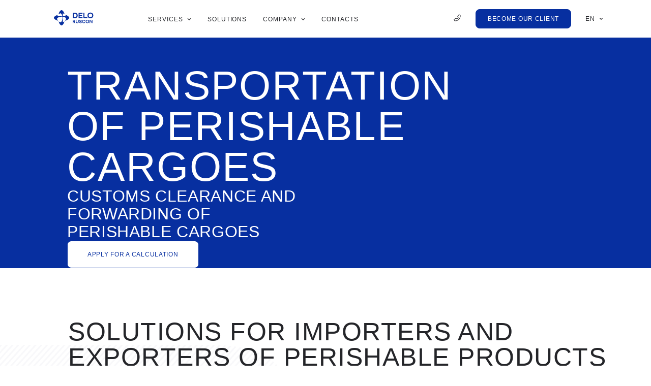

--- FILE ---
content_type: text/html;charset=utf-8
request_url: https://ruscon.ru/en/solutions/perevozka_skoroportyashchikhsya_gruzov/
body_size: 40267
content:
<!DOCTYPE html><html  lang="en" dir="ltr"><head><meta charset="utf-8"><meta name="viewport" content="width=device-width, initial-scale=1"><script type="importmap">{"imports":{"#entry":"/_nuxt/BGCkLnsv.js"}}</script><title>Ruscon - international and domestic container transportation of goods from Moscow, Novorossiysk and any city in Russia.</title><style>.container-site{background:var(--white);font-family:TT Fors,sans-serif;font-style:normal;font-weight:400;overflow:hidden;position:relative}@media(min-width:601px)and (max-width:1023px){.container-site main{padding-top:60px}}@media(max-width:600px){.container-site main{padding-top:60px}}</style><style>.areal-header{position:relative;z-index:3}.areal-header__mobile-toggler{align-items:center;display:none;flex-direction:column;justify-content:space-between}.areal-header__mobile-toggler,.areal-header__mobile-toggler span{color:var(--black-new);font-family:TT Fors,sans-serif;font-size:8px;font-style:normal;font-weight:500;letter-spacing:.08em;line-height:1;text-transform:uppercase}.areal-header__mobile-toggler .icon{fill:var(--black-new);height:24px;stroke:var(--black-new);width:24px}.areal-header__mobile-toggler--active,.areal-header__mobile-toggler--active span{color:var(--blue-new)}.areal-header__mobile-toggler--active .icon{fill:var(--blue-new);stroke:var(--blue-new)}@media(min-width:601px)and (max-width:1023px){.areal-header__mobile-toggler{display:flex}}@media(max-width:600px){.areal-header__mobile-toggler{display:flex}}.areal-header__content{align-items:center;-webkit-backdrop-filter:blur(16px);backdrop-filter:blur(16px);background-color:var(--white);display:flex;height:74px;padding-bottom:20px;padding-top:20px}@media(min-width:601px)and (max-width:1023px){.areal-header__content{height:60px;justify-content:space-between;padding:9px 24px}}@media(max-width:600px){.areal-header__content{height:60px;justify-content:space-between;padding:9px 24px}}.areal-header__logo .icon{height:30px;width:110px}@media(min-width:601px)and (max-width:1023px){.areal-header__logo .icon{height:30px;width:100px}}@media(max-width:600px){.areal-header__logo .icon{height:30px;width:100px}}@media(min-width:1921px){.areal-header__logo{margin-left:40px}}@media(min-width:1367px)and (max-width:1920px){.areal-header__logo{margin-left:40px}}@media(min-width:1024px)and (max-width:1366px){.areal-header__logo{margin-left:40px}}.areal-header__menu>*,.areal-header__nav>*{margin-right:28px}.areal-header__menu>:last-child,.areal-header__nav>:last-child{margin-right:0}.areal-header__dropdown-navigation>*{margin-bottom:28px}.areal-header__dropdown-navigation>:last-child{margin-bottom:0}.areal-header__nav{margin:0 auto}.areal-header__nav-item{align-items:center;display:inline-flex}.areal-header__nav-item,.areal-header__nav-item span{color:var(--black-new);font-family:TT Fors,sans-serif;font-size:12px;font-style:normal;font-weight:500;letter-spacing:.08em;line-height:1.5;text-decoration:none;text-transform:uppercase;transition-duration:.3s}.areal-header__nav-item span{margin-right:4px}.areal-header__nav-item .icon{fill:var(--black-new);height:16px;stroke:var(--black-new);transition-duration:.3s;width:16px}@media(min-width:1921px){.areal-header__nav-item:hover,.areal-header__nav-item:hover span{color:var(--blue-new)}.areal-header__nav-item:hover .icon{fill:var(--blue-new);stroke:var(--blue-new)}}@media(min-width:1367px)and (max-width:1920px){.areal-header__nav-item:hover,.areal-header__nav-item:hover span{color:var(--blue-new)}.areal-header__nav-item:hover .icon{fill:var(--blue-new);stroke:var(--blue-new)}}@media(min-width:1024px)and (max-width:1366px){.areal-header__nav-item:hover,.areal-header__nav-item:hover span{color:var(--blue-new)}.areal-header__nav-item:hover .icon{fill:var(--blue-new);stroke:var(--blue-new)}}.areal-header__nav-item--active,.areal-header__nav-item--active span{color:var(--blue-new)}.areal-header__nav-item--active .icon{fill:var(--blue-new);stroke:var(--blue-new);transform:rotate(-180deg)}@media(min-width:601px)and (max-width:1023px){.areal-header__nav{display:none}}@media(max-width:600px){.areal-header__nav{display:none}}.areal-header__menu{align-items:center;display:flex;list-style:none;margin-left:auto}.areal-header__menu-item{align-items:center;display:inline-flex}.areal-header__menu-item-signup span{font-size:12px!important}.areal-header__menu-item-contact span{align-items:center;cursor:pointer;display:inline-flex}.areal-header__menu-item-contact span,.areal-header__menu-item-contact span span{color:var(--black-new);font-family:TT Fors,sans-serif;font-size:16px;font-style:normal;font-weight:500;letter-spacing:.08em;line-height:1.12;text-decoration:none;text-transform:uppercase;transition-duration:.3s}.areal-header__menu-item-contact span span{margin-right:4px}.areal-header__menu-item-contact span .icon{fill:var(--black-new);height:16px;stroke:var(--black-new);transition-duration:.3s;width:16px}@media(min-width:1921px){.areal-header__menu-item-contact span:hover,.areal-header__menu-item-contact span:hover span{color:var(--blue-new)}.areal-header__menu-item-contact span:hover .icon{fill:var(--blue-new);stroke:var(--blue-new)}}@media(min-width:1367px)and (max-width:1920px){.areal-header__menu-item-contact span:hover,.areal-header__menu-item-contact span:hover span{color:var(--blue-new)}.areal-header__menu-item-contact span:hover .icon{fill:var(--blue-new);stroke:var(--blue-new)}}@media(min-width:1024px)and (max-width:1366px){.areal-header__menu-item-contact span:hover,.areal-header__menu-item-contact span:hover span{color:var(--blue-new)}.areal-header__menu-item-contact span:hover .icon{fill:var(--blue-new);stroke:var(--blue-new)}}.areal-header__menu-item-contact--active a,.areal-header__menu-item-contact--active a span{color:var(--blue-new)}.areal-header__menu-item-contact--active a .icon{fill:var(--blue-new);stroke:var(--blue-new);transform:rotate(-180deg)}.areal-header__menu-item-contact--md{display:none}.areal-header__menu-item-contact--md a .icon{height:20px;width:20px}@media(min-width:1024px)and (max-width:1366px){.areal-header__menu-item-contact--md{display:initial}.areal-header__menu-item-contact:not(.areal-header__menu-item-contact--md){display:none}}.areal-header__menu-item-signin a{align-items:center;display:inline-flex}.areal-header__menu-item-signin a,.areal-header__menu-item-signin a .icon,.areal-header__menu-item-signin a span{transition-duration:.3s}.areal-header__menu-item-signin a,.areal-header__menu-item-signin a span{color:var(--black-new);font-family:TT Fors,sans-serif;font-size:12px;font-style:normal;font-weight:500;letter-spacing:.08em;line-height:1.5;text-decoration:none;text-transform:uppercase}.areal-header__menu-item-signin a .icon{fill:var(--black-new);height:20px;margin-right:8px;stroke:var(--black-new);width:20px}@media(min-width:1921px){.areal-header__menu-item-signin a:hover,.areal-header__menu-item-signin a:hover span{color:var(--blue-new)}.areal-header__menu-item-signin a:hover .icon{fill:var(--blue-new);stroke:var(--blue-new)}}@media(min-width:1367px)and (max-width:1920px){.areal-header__menu-item-signin a:hover,.areal-header__menu-item-signin a:hover span{color:var(--blue-new)}.areal-header__menu-item-signin a:hover .icon{fill:var(--blue-new);stroke:var(--blue-new)}}@media(min-width:1024px)and (max-width:1366px){.areal-header__menu-item-signin a:hover,.areal-header__menu-item-signin a:hover span{color:var(--blue-new)}.areal-header__menu-item-signin a:hover .icon{fill:var(--blue-new);stroke:var(--blue-new)}.areal-header__menu-item-signin{display:none}}.areal-header__menu--mobile{display:none;margin-left:0}@media(min-width:1921px){.areal-header__menu{margin-right:40px}}@media(min-width:1367px)and (max-width:1920px){.areal-header__menu{margin-right:40px}}@media(min-width:1024px)and (max-width:1366px){.areal-header__menu{margin-right:40px}}@media(min-width:601px)and (max-width:1023px){.areal-header__menu:not(.areal-header__menu--mobile){display:none}.areal-header__menu--mobile{display:flex;gap:10px}.areal-header__menu--mobile .areal-header__menu-item,.areal-header__menu--mobile .areal-header__menu-item>*,.areal-header__menu--mobile .areal-header__menu-item>* .icon{margin-right:0}.areal-header__menu--mobile .areal-header__menu-item>* .icon{fill:var(--black-new);height:20px;stroke:var(--black-new);width:20px}}@media(max-width:600px){.areal-header__menu:not(.areal-header__menu--mobile){display:none}.areal-header__menu--mobile{display:flex;gap:10px}.areal-header__menu--mobile .areal-header__menu-item,.areal-header__menu--mobile .areal-header__menu-item>*,.areal-header__menu--mobile .areal-header__menu-item>* .icon{margin-right:0}.areal-header__menu--mobile .areal-header__menu-item>* .icon{fill:var(--black-new);height:20px;stroke:var(--black-new);width:20px}}.areal-header__dropdown{background:var(--white);border:1px solid var(--gray-blue-new);display:flex;flex-direction:row;left:0;opacity:0;position:absolute;top:100%;transform:translateY(-100%);transition-duration:1s;transition-timing-function:ease-in-out;width:100%;z-index:-1}.areal-header__dropdown-navigation{display:flex;flex-direction:column;height:100%;overflow:scroll;padding:25px 30px 28px 24px;width:100%}.areal-header__dropdown-navigation-item{align-items:center;display:inline-flex}.areal-header__dropdown-navigation-item,.areal-header__dropdown-navigation-item .icon,.areal-header__dropdown-navigation-item-content{transition-duration:.3s}.areal-header__dropdown-navigation-item,.areal-header__dropdown-navigation-item-content{color:var(--black-new);font-family:TT Fors,sans-serif;font-size:12px;font-weight:500;line-height:1.5;text-decoration:none;text-transform:uppercase}.areal-header__dropdown-navigation-item .icon{fill:var(--black-new);height:16px;stroke:var(--black-new);width:16px}.areal-header__dropdown-navigation-item--expanded,.areal-header__dropdown-navigation-item--expanded .areal-header__dropdown-navigation-item-content{color:var(--blue-new)}.areal-header__dropdown-navigation-item--expanded .icon{fill:var(--blue-new);stroke:var(--blue-new);transform:rotate(-180deg)}@media(min-width:1921px){.areal-header__dropdown-navigation{display:none}}@media(min-width:1367px)and (max-width:1920px){.areal-header__dropdown-navigation{display:none}}@media(min-width:1024px)and (max-width:1366px){.areal-header__dropdown-navigation{display:none}}.areal-header__dropdown-nav,.areal-header__dropdown-navigation-inner{-moz-column-gap:61px;column-gap:61px;display:flex;flex-direction:row;flex-wrap:wrap;height:-moz-fit-content;height:fit-content;list-style:none;margin:53px 80px 50px 50px;width:inherit}.areal-header__dropdown-nav>*,.areal-header__dropdown-navigation-inner>*{margin-bottom:20px}.areal-header__dropdown-nav>:last-child,.areal-header__dropdown-navigation-inner>:last-child{margin-bottom:0}.areal-header__dropdown-nav-item,.areal-header__dropdown-navigation-inner-item{width:194px}.areal-header__dropdown-nav-item a,.areal-header__dropdown-navigation-inner-item a{color:var(--black-new);cursor:pointer;font-size:12px;font-style:normal;font-weight:500;letter-spacing:.08em;line-height:1.33;text-decoration:none;text-transform:uppercase;transition-duration:.3s}.areal-header__dropdown-nav-item a .icon,.areal-header__dropdown-navigation-inner-item a .icon{fill:var(--blue-new);height:16px;opacity:0;stroke:var(--blue-new);transition-duration:.3s;vertical-align:sub;width:16px}@media(min-width:1921px){.areal-header__dropdown-nav-item a:hover,.areal-header__dropdown-navigation-inner-item a:hover{color:var(--blue-new)}.areal-header__dropdown-nav-item a:hover .icon,.areal-header__dropdown-navigation-inner-item a:hover .icon{opacity:1}}@media(min-width:1367px)and (max-width:1920px){.areal-header__dropdown-nav-item a:hover,.areal-header__dropdown-navigation-inner-item a:hover{color:var(--blue-new)}.areal-header__dropdown-nav-item a:hover .icon,.areal-header__dropdown-navigation-inner-item a:hover .icon{opacity:1}}@media(min-width:1024px)and (max-width:1366px){.areal-header__dropdown-nav-item a:hover,.areal-header__dropdown-navigation-inner-item a:hover{color:var(--blue-new)}.areal-header__dropdown-nav-item a:hover .icon,.areal-header__dropdown-navigation-inner-item a:hover .icon{opacity:1}}.areal-header__dropdown-nav-item .areal-header__dropdown-subnav,.areal-header__dropdown-navigation-inner-item .areal-header__dropdown-subnav{list-style:none;margin-top:12px;width:194px}.areal-header__dropdown-nav-item .areal-header__dropdown-subnav>*,.areal-header__dropdown-navigation-inner-item .areal-header__dropdown-subnav>*{margin-bottom:11px}.areal-header__dropdown-nav-item .areal-header__dropdown-subnav>:last-child,.areal-header__dropdown-navigation-inner-item .areal-header__dropdown-subnav>:last-child{margin-bottom:0}.areal-header__dropdown-nav-item .areal-header__dropdown-subnav-item a,.areal-header__dropdown-navigation-inner-item .areal-header__dropdown-subnav-item a{color:var(--black-new);cursor:pointer;font-family:TT Fors,sans-serif;font-size:16px;font-weight:400;letter-spacing:-.02em;line-height:1.25;text-transform:none;transition-duration:.3s}@media(min-width:1921px){.areal-header__dropdown-nav-item .areal-header__dropdown-subnav-item a:hover,.areal-header__dropdown-navigation-inner-item .areal-header__dropdown-subnav-item a:hover{color:var(--blue-new)}}@media(min-width:1367px)and (max-width:1920px){.areal-header__dropdown-nav-item .areal-header__dropdown-subnav-item a:hover,.areal-header__dropdown-navigation-inner-item .areal-header__dropdown-subnav-item a:hover{color:var(--blue-new)}}@media(min-width:1024px)and (max-width:1366px){.areal-header__dropdown-nav-item .areal-header__dropdown-subnav-item a:hover,.areal-header__dropdown-navigation-inner-item .areal-header__dropdown-subnav-item a:hover{color:var(--blue-new)}}.areal-header__dropdown-nav-item .areal-header__dropdown-subnav-level-2,.areal-header__dropdown-navigation-inner-item .areal-header__dropdown-subnav-level-2{list-style:none;margin-top:12px;width:194px}.areal-header__dropdown-nav-item .areal-header__dropdown-subnav-level-2>*,.areal-header__dropdown-navigation-inner-item .areal-header__dropdown-subnav-level-2>*{margin-bottom:11px;padding-left:24px}.areal-header__dropdown-nav-item .areal-header__dropdown-subnav-level-2>:last-child,.areal-header__dropdown-navigation-inner-item .areal-header__dropdown-subnav-level-2>:last-child{margin-bottom:0}.areal-header__dropdown-nav-item .areal-header__dropdown-subnav-level-2-item a,.areal-header__dropdown-navigation-inner-item .areal-header__dropdown-subnav-level-2-item a{color:var(--black-new);cursor:pointer;font-family:TT Fors,sans-serif;font-size:16px;font-weight:400;letter-spacing:-.02em;line-height:1.25;text-transform:none;transition-duration:.3s}@media(min-width:1921px){.areal-header__dropdown-nav-item .areal-header__dropdown-subnav-level-2-item:hover a,.areal-header__dropdown-navigation-inner-item .areal-header__dropdown-subnav-level-2-item:hover a{color:var(--blue-new)}}@media(min-width:1367px)and (max-width:1920px){.areal-header__dropdown-nav-item .areal-header__dropdown-subnav-level-2-item:hover a,.areal-header__dropdown-navigation-inner-item .areal-header__dropdown-subnav-level-2-item:hover a{color:var(--blue-new)}}@media(min-width:1024px)and (max-width:1366px){.areal-header__dropdown-nav-item .areal-header__dropdown-subnav-level-2-item:hover a,.areal-header__dropdown-navigation-inner-item .areal-header__dropdown-subnav-level-2-item:hover a{color:var(--blue-new)}}.areal-header__dropdown-nav-contact,.areal-header__dropdown-navigation-inner-contact{display:flex;width:42%}.areal-header__dropdown-nav-contact-nums,.areal-header__dropdown-navigation-inner-contact-nums{align-items:center;border:1px solid var(--gray-blue-new);color:var(--blue-new);display:inline-flex;font-family:TT Fors,sans-serif;font-size:12px;font-style:normal;font-weight:500;height:-moz-max-content;height:max-content;letter-spacing:.08em;line-height:1.5;padding:3px 12px;text-transform:uppercase}.areal-header__dropdown-nav-contact-nums .icon,.areal-header__dropdown-navigation-inner-contact-nums .icon{fill:var(--blue-new);height:20px;margin:0 .5px;stroke:var(--blue-new);width:20px}.areal-header__dropdown-nav-contact-content,.areal-header__dropdown-nav-contact-content .areal-header__dropdown-nav-contact-nums,.areal-header__dropdown-nav-contact-content .areal-header__dropdown-nav-contact-nums .icon,.areal-header__dropdown-nav-contact-content .areal-header__dropdown-navigation-inner-contact-nums,.areal-header__dropdown-nav-contact-content .areal-header__dropdown-navigation-inner-contact-nums .icon,.areal-header__dropdown-navigation-inner-contact-content,.areal-header__dropdown-navigation-inner-contact-content .areal-header__dropdown-nav-contact-nums,.areal-header__dropdown-navigation-inner-contact-content .areal-header__dropdown-nav-contact-nums .icon,.areal-header__dropdown-navigation-inner-contact-content .areal-header__dropdown-navigation-inner-contact-nums,.areal-header__dropdown-navigation-inner-contact-content .areal-header__dropdown-navigation-inner-contact-nums .icon{transition-duration:.3s}.areal-header__dropdown-nav-contact-content,.areal-header__dropdown-navigation-inner-contact-content{color:var(--white);display:inline-flex;font-family:TT Fors,sans-serif;font-size:16px;font-style:normal;font-weight:400;justify-content:space-between;letter-spacing:-.02em;line-height:1.38;text-decoration:none;width:100%}.areal-header__dropdown-nav-contact-content:hover,.areal-header__dropdown-navigation-inner-contact-content:hover{color:var(--blue-new)}.areal-header__dropdown-nav-contact-content:hover .areal-header__dropdown-nav-contact-nums,.areal-header__dropdown-navigation-inner-contact-content:hover .areal-header__dropdown-nav-contact-nums{background:var(--blue-new);color:var(--white)}.areal-header__dropdown-nav-contact-content:hover .areal-header__dropdown-nav-contact-nums .icon,.areal-header__dropdown-navigation-inner-contact-content:hover .areal-header__dropdown-nav-contact-nums .icon{fill:var(--white);stroke:var(--white)}.areal-header__dropdown-nav--contacts,.areal-header__dropdown-navigation-inner--contacts{-moz-column-count:2;column-count:2;-moz-column-gap:72px;column-gap:72px;display:block}.areal-header__dropdown-nav--contacts .areal-header__dropdown-nav-contact,.areal-header__dropdown-navigation-inner--contacts .areal-header__dropdown-nav-contact{width:auto}.areal-header__dropdown-nav--phones,.areal-header__dropdown-nav--services,.areal-header__dropdown-navigation-inner--phones,.areal-header__dropdown-navigation-inner--services{margin:0}@media(min-width:601px)and (max-width:1023px){.areal-header__dropdown-nav,.areal-header__dropdown-navigation-inner{flex-direction:column;margin:0;padding:0 30px 32px 24px}}@media(max-width:600px){.areal-header__dropdown-nav,.areal-header__dropdown-navigation-inner{flex-direction:column;margin:0;padding:0 30px 32px 24px}}@media(min-width:601px)and (max-width:1023px){.areal-header__dropdown-nav{display:none}}@media(max-width:600px){.areal-header__dropdown-nav{display:none}}.areal-header__dropdown-news{background:#072fa026;margin-left:auto;padding:32px 40px 45px 39px}.areal-header__dropdown-news-content{display:flex;flex-direction:column;text-decoration:none;text-transform:uppercase;width:244px}@media(min-width:1921px){.areal-header__dropdown-news-content:hover .areal-header__dropdown-news-title{color:var(--blue-new)}}@media(min-width:1367px)and (max-width:1920px){.areal-header__dropdown-news-content:hover .areal-header__dropdown-news-title{color:var(--blue-new)}}@media(min-width:1024px)and (max-width:1366px){.areal-header__dropdown-news-content:hover .areal-header__dropdown-news-title{color:var(--blue-new)}}.areal-header__dropdown-news-preview{flex-grow:0;height:142px;margin-bottom:16px;-o-object-fit:cover;object-fit:cover;-o-object-position:right;object-position:right;width:244px}.areal-header__dropdown-news-description,.areal-header__dropdown-news-title{max-width:237px}.areal-header__dropdown-news-title{color:var(--black-new);font-size:24px;margin-bottom:8px;transition-duration:.3s}.areal-header__dropdown-news-description{color:var(--black-new);display:-webkit-box;font-family:TT Fors,sans-serif;font-size:13px;font-weight:500;letter-spacing:.08em;-webkit-line-clamp:6;line-height:1.54;overflow:hidden;text-overflow:ellipsis;-webkit-box-orient:vertical}@media(min-width:601px)and (max-width:1023px){.areal-header__dropdown-news{display:none}}@media(max-width:600px){.areal-header__dropdown-news{display:none}}.areal-header__dropdown--active{opacity:1;transform:translate(0);transition-duration:1s;transition-timing-function:ease-in-out}.areal-header__dropdown-mobile-footer{border-top:1px solid var(--gray-blue-new);display:flex;flex-direction:column;margin-top:auto;padding:40px 30px 30px 24px}.areal-header__dropdown-mobile-footer-phone{color:var(--black-new);font-size:16px;font-weight:500;letter-spacing:.08em;line-height:1.12;margin-bottom:16px;text-decoration:none;text-transform:uppercase}.areal-header__dropdown-mobile-footer-signup{justify-content:center;margin-bottom:48px}.areal-header__dropdown-mobile-footer-lang-btn{color:var(--black-new);font-family:TT Fors,sans-serif;font-size:12px;font-style:normal;font-weight:500;line-height:1.5;margin-right:24px;padding-bottom:6px;text-decoration:none;text-transform:uppercase}.areal-header__dropdown-mobile-footer-lang-btn:last-child{margin-right:0}.areal-header__dropdown-mobile-footer-lang-btn--active{box-shadow:inset 0 -3px 0 var(--blue-new)}@media(min-width:1921px){.areal-header__dropdown-mobile-footer{display:none}}@media(min-width:1367px)and (max-width:1920px){.areal-header__dropdown-mobile-footer{display:none}}@media(min-width:1024px)and (max-width:1366px){.areal-header__dropdown-mobile-footer{display:none}}@media(min-width:601px)and (max-width:1023px){.areal-header__dropdown{display:flex;flex-direction:column;height:calc(100% - 60px);opacity:0;position:fixed;top:60px;transform:translate(-100%);transition-duration:.3s;width:100%;z-index:3}.areal-header__dropdown--active{opacity:1;transform:translate(0);transition-duration:.3s}}@media(max-width:600px){.areal-header__dropdown{display:flex;flex-direction:column;height:calc(100% - 60px);opacity:0;position:fixed;top:60px;transform:translate(-100%);transition-duration:.3s;width:100%;z-index:3}.areal-header__dropdown--active{opacity:1;transform:translate(0);transition-duration:.3s}}@media(min-width:601px)and (max-width:1023px){.areal-header{position:fixed;width:100%;z-index:10001}}@media(max-width:600px){.areal-header{position:fixed;width:100%;z-index:10001}}</style><style>.svg-icon[data-v-b3d463ee]{vertical-align:middle}</style><style>.btn[data-v-60d507b4]{align-items:center;border:1px solid;border-radius:8px;display:inline-flex;justify-content:center;outline:none;transition-duration:.3s}.btn span[data-v-60d507b4]{color:var(--white);font-family:TT Fors,sans-serif;font-size:14px;font-style:normal;font-weight:400;letter-spacing:.06em;line-height:1.2;text-transform:uppercase}.btn svg[data-v-60d507b4]{margin-right:5px;stroke:var(--white);transition-duration:.3s}.btn[data-v-60d507b4]:disabled{cursor:not-allowed}.btn--primary[data-v-60d507b4]{background:var(--blue-new);border-color:var(--blue-new)}@media(min-width:1921px){.btn--primary[data-v-60d507b4]:disabled{background:var(--gray-blue-new);border-color:var(--gray-blue-new)}.btn--primary[data-v-60d507b4]:not(:disabled):hover{background:var(--white)}.btn--primary:not(:disabled):hover span[data-v-60d507b4]{color:var(--blue-new)}.btn--primary:not(:disabled):hover svg[data-v-60d507b4]{stroke:var(--blue-new)}.btn--primary[data-v-60d507b4]:not(:disabled):active{background:var(--white)}.btn--primary:not(:disabled):active span[data-v-60d507b4]{color:var(--blue-new)}.btn--primary:not(:disabled):active svg[data-v-60d507b4]{stroke:var(--blue-new)}}@media(min-width:1367px)and (max-width:1920px){.btn--primary[data-v-60d507b4]:disabled{background:var(--gray-blue-new);border-color:var(--gray-blue-new)}.btn--primary[data-v-60d507b4]:not(:disabled):hover{background:var(--white)}.btn--primary:not(:disabled):hover span[data-v-60d507b4]{color:var(--blue-new)}.btn--primary:not(:disabled):hover svg[data-v-60d507b4]{stroke:var(--blue-new)}.btn--primary[data-v-60d507b4]:not(:disabled):active{background:var(--white)}.btn--primary:not(:disabled):active span[data-v-60d507b4]{color:var(--blue-new)}.btn--primary:not(:disabled):active svg[data-v-60d507b4]{stroke:var(--blue-new)}}@media(min-width:1024px)and (max-width:1366px){.btn--primary[data-v-60d507b4]:disabled{background:var(--gray-blue-new);border-color:var(--gray-blue-new)}.btn--primary[data-v-60d507b4]:not(:disabled):hover{background:var(--white)}.btn--primary:not(:disabled):hover span[data-v-60d507b4]{color:var(--blue-new)}.btn--primary:not(:disabled):hover svg[data-v-60d507b4]{stroke:var(--blue-new)}.btn--primary[data-v-60d507b4]:not(:disabled):active{background:var(--white)}.btn--primary:not(:disabled):active span[data-v-60d507b4]{color:var(--blue-new)}.btn--primary:not(:disabled):active svg[data-v-60d507b4]{stroke:var(--blue-new)}}.btn--secondary[data-v-60d507b4]{background:var(--blue-new);border-color:var(--blue-new)}.btn--outline[data-v-60d507b4]{background:var(--white);border-color:var(--blue-new)}.btn--outline span[data-v-60d507b4]{color:var(--blue-new)}.btn--outline svg[data-v-60d507b4]{stroke:var(--blue-new)}@media(min-width:1921px){.btn--outline[data-v-60d507b4]:disabled{border-color:var(--gray-blue-new)}.btn--outline:disabled span[data-v-60d507b4]{color:var(--gray-blue-new)}.btn--outline:disabled svg[data-v-60d507b4]{stroke:var(--gray-blue-new)}.btn--outline[data-v-60d507b4]:not(:disabled):not(.btn--no-hover):hover{background:var(--blue-new);border-color:var(--blue-new)}.btn--outline:not(:disabled):not(.btn--no-hover):hover span[data-v-60d507b4]{color:var(--white)}.btn--outline:not(:disabled):not(.btn--no-hover):hover svg[data-v-60d507b4]{stroke:var(--white)}}@media(min-width:1367px)and (max-width:1920px){.btn--outline[data-v-60d507b4]:disabled{border-color:var(--gray-blue-new)}.btn--outline:disabled span[data-v-60d507b4]{color:var(--gray-blue-new)}.btn--outline:disabled svg[data-v-60d507b4]{stroke:var(--gray-blue-new)}.btn--outline[data-v-60d507b4]:not(:disabled):not(.btn--no-hover):hover{background:var(--blue-new);border-color:var(--blue-new)}.btn--outline:not(:disabled):not(.btn--no-hover):hover span[data-v-60d507b4]{color:var(--white)}.btn--outline:not(:disabled):not(.btn--no-hover):hover svg[data-v-60d507b4]{stroke:var(--white)}}@media(min-width:1024px)and (max-width:1366px){.btn--outline[data-v-60d507b4]:disabled{border-color:var(--gray-blue-new)}.btn--outline:disabled span[data-v-60d507b4]{color:var(--gray-blue-new)}.btn--outline:disabled svg[data-v-60d507b4]{stroke:var(--gray-blue-new)}.btn--outline[data-v-60d507b4]:not(:disabled):not(.btn--no-hover):hover{background:var(--blue-new);border-color:var(--blue-new)}.btn--outline:not(:disabled):not(.btn--no-hover):hover span[data-v-60d507b4]{color:var(--white)}.btn--outline:not(:disabled):not(.btn--no-hover):hover svg[data-v-60d507b4]{stroke:var(--white)}}.btn--size-lg[data-v-60d507b4]{font-size:16px;line-height:1.2;padding:19px 39px}.btn--size-md[data-v-60d507b4]{padding:15px 29px}.btn--size-sm[data-v-60d507b4]{padding:11px 23px}.btn--size-xs[data-v-60d507b4]{padding:7px 23px}</style><style>.areal-lang-switch{display:flex;position:relative}.areal-lang-switch__activator{align-items:center;display:inline-flex}.areal-lang-switch__activator,.areal-lang-switch__activator .icon,.areal-lang-switch__activator span{transition-duration:.3s}.areal-lang-switch__activator,.areal-lang-switch__activator span{color:var(--black-new);font-family:TT Fors,sans-serif;font-size:12px;font-style:normal;font-weight:500;letter-spacing:.08em;line-height:1.5;text-decoration:none;text-transform:uppercase}.areal-lang-switch__activator span{margin-right:4px}.areal-lang-switch__activator .icon{fill:var(--black-new);height:16px;stroke:var(--black-new);width:16px}@media(min-width:1921px){.areal-lang-switch__activator:hover,.areal-lang-switch__activator:hover span{color:var(--blue-new)}.areal-lang-switch__activator:hover .icon{fill:var(--blue-new);stroke:var(--blue-new)}}@media(min-width:1367px)and (max-width:1920px){.areal-lang-switch__activator:hover,.areal-lang-switch__activator:hover span{color:var(--blue-new)}.areal-lang-switch__activator:hover .icon{fill:var(--blue-new);stroke:var(--blue-new)}}@media(min-width:1024px)and (max-width:1366px){.areal-lang-switch__activator:hover,.areal-lang-switch__activator:hover span{color:var(--blue-new)}.areal-lang-switch__activator:hover .icon{fill:var(--blue-new);stroke:var(--blue-new)}}.areal-lang-switch__dropdown{background:var(--white);border:1px solid var(--black-new);border-radius:12px;display:flex;flex-direction:column;left:-40%;padding:15px;position:absolute;top:calc(100% + 35px)}.areal-lang-switch__dropdown button{color:var(--black-new);font-family:TT Fors,sans-serif;font-size:12px;font-style:normal;font-weight:500;letter-spacing:.08em;line-height:1.5;text-decoration:none;text-transform:uppercase;transition-duration:.3s}.areal-lang-switch__dropdown button:hover{color:var(--blue-new)}.areal-lang-switch--active .areal-lang-switch__activator .icon{transform:rotate(-180deg)}</style><style>.solutions-code-page__main{background-color:var(--white);background-image:url(/img/bg/striped-sections.webp);background-position:100% 0;background-repeat:no-repeat;display:flex;flex-direction:column;gap:124px;padding-top:100px}.solutions-code-page__main>:last-child.elements-section{margin-bottom:60px}@media(min-width:601px)and (max-width:1023px){.solutions-code-page__main{gap:40px}.solutions-code-page__main .elements-section__swiper-container .elements-section__element-list>:last-child{border-bottom:none}.solutions-code-page__main .competencies-section{display:none}}@media(max-width:600px){.solutions-code-page__main{gap:40px}.solutions-code-page__main .elements-section__swiper-container .elements-section__element-list>:last-child{border-bottom:none}.solutions-code-page__main .competencies-section{display:none}}.solutions-code-page__mobile-competencies{color:var(--black-new);display:none;font-family:TT Fors,sans-serif;font-size:18px;font-style:normal;font-weight:300;line-height:1.33}.solutions-code-page__mobile-competencies ul li{display:flex;margin-bottom:12px}.solutions-code-page__mobile-competencies ul li:last-child{margin-bottom:0}.solutions-code-page__mobile-competencies ul li:before{background:var(--gray-blue-new);content:"";flex-shrink:0;height:1px;margin-right:10px;margin-top:10px}@media(min-width:1921px){.solutions-code-page__mobile-competencies ul li:before{width:33px}}@media(min-width:1367px)and (max-width:1920px){.solutions-code-page__mobile-competencies ul li:before{width:33px}}@media(min-width:1024px)and (max-width:1366px){.solutions-code-page__mobile-competencies ul li:before{width:33px}}@media(min-width:601px)and (max-width:1023px){.solutions-code-page__mobile-competencies ul li:before{width:20px}}@media(max-width:600px){.solutions-code-page__mobile-competencies ul li:before{width:20px}}@media(min-width:601px)and (max-width:1023px){.solutions-code-page__mobile-competencies{display:flex;flex-direction:column;gap:24px;padding:0 24px}}@media(max-width:600px){.solutions-code-page__mobile-competencies{display:flex;flex-direction:column;gap:24px;padding:0 24px}}</style><style>.areal-footer{display:flex;justify-content:space-between;padding:63px 80px 35px}.areal-footer p,.areal-footer span{font-family:TT Fors,sans-serif}.areal-footer__wrapper{border-bottom:1px solid var(--gray-blue-new);border-top:1px solid var(--gray-blue-new)}@media(min-width:601px)and (max-width:1023px){.areal-footer__wrapper{border-bottom:none}}@media(max-width:600px){.areal-footer__wrapper{border-bottom:none}}.areal-footer__logo{display:flex;margin-bottom:20px}.areal-footer__logo .icon{height:28px;width:100px}.areal-footer__item{width:212px}.areal-footer__item--left .areal-footer__link{color:var(--black-new);display:block;font-size:18px;font-weight:700;line-height:21px;margin-bottom:64px;text-decoration:none;text-transform:uppercase}@media(min-width:601px)and (max-width:1023px){.areal-footer__item--left .areal-footer__link{display:inline-block;margin-bottom:0}}@media(max-width:600px){.areal-footer__item--left .areal-footer__link{display:inline-block;margin-bottom:0}}.areal-footer__item--left span{color:var(--black-new);display:inline-block;font-size:13px;font-weight:500;line-height:20px;margin-bottom:12px;text-transform:uppercase}@media(min-width:601px)and (max-width:1023px){.areal-footer__item--left span{display:block;width:100%}}@media(max-width:600px){.areal-footer__item--left span{display:block;width:100%}}.areal-footer__item--left div{display:flex;height:48px;justify-content:flex-start}.areal-footer__item--left div>*{margin-right:12px}.areal-footer__item--left div>:last-child{margin-right:0}.areal-footer__item--left div svg{margin-bottom:0}.areal-footer__item--for .areal-footer__link{color:var(--black-new);display:block;font-family:TT Fors,sans-serif;font-size:16px;letter-spacing:-.02em;line-height:1.38;margin-bottom:6px;text-decoration:none}@media(min-width:1921px){.areal-footer__item--for .areal-footer__link{transition-duration:.3s}.areal-footer__item--for .areal-footer__link:hover{color:var(--blue-new)}}@media(min-width:1367px)and (max-width:1920px){.areal-footer__item--for .areal-footer__link{transition-duration:.3s}.areal-footer__item--for .areal-footer__link:hover{color:var(--blue-new)}}@media(min-width:1024px)and (max-width:1366px){.areal-footer__item--for .areal-footer__link{transition-duration:.3s}.areal-footer__item--for .areal-footer__link:hover{color:var(--blue-new)}}.areal-footer__item--for a:not(.areal-footer__link){color:var(--black-new);display:inline-flex;font-size:13px;font-weight:500;letter-spacing:.08em;line-height:1.54;margin-bottom:8px;text-decoration:none;text-transform:uppercase;transition-duration:.3s}.areal-footer__item--for a:not(.areal-footer__link):hover{color:var(--blue-new)}@media(min-width:601px)and (max-width:1023px){.areal-footer__item{display:none}.areal-footer__item--left{display:flex;flex-wrap:wrap;justify-content:space-between;width:100%}}@media(max-width:600px){.areal-footer__item{display:none}.areal-footer__item--left{display:flex;flex-wrap:wrap;justify-content:space-between;width:100%}}@media(min-width:601px)and (max-width:1023px){.areal-footer{padding:32px 6.67%}}@media(max-width:600px){.areal-footer{padding:32px 6.67%}}</style><style>.areal-icon-button[data-v-f20d6a68]{background:var(--white);border:1px solid var(--blue-new);border-radius:8px;padding:12px}.areal-icon-button .icon[data-v-f20d6a68]{color:var(--blue-new);fill:var(--blue-new);height:24px;stroke:var(--blue-new);width:24px}@media(min-width:1921px){.areal-icon-button[data-v-f20d6a68]{transition-duration:.3s}.areal-icon-button[data-v-f20d6a68]:hover{background:var(--blue-new)}.areal-icon-button:hover .icon[data-v-f20d6a68]{color:var(--white)}.areal-icon-button[data-v-f20d6a68]:active{background:var(--blue-new)}.areal-icon-button:active .icon[data-v-f20d6a68]{color:var(--white);fill:var(--white);stroke:var(--white)}.areal-icon-button[data-v-f20d6a68]:disabled{background:var(--gray-blue-new)}.areal-icon-button:disabled .icon[data-v-f20d6a68]{fill:var(--gray-blue-new);stroke:var(--gray-blue-new)}}@media(min-width:1367px)and (max-width:1920px){.areal-icon-button[data-v-f20d6a68]{transition-duration:.3s}.areal-icon-button[data-v-f20d6a68]:hover{background:var(--blue-new)}.areal-icon-button:hover .icon[data-v-f20d6a68]{color:var(--white)}.areal-icon-button[data-v-f20d6a68]:active{background:var(--blue-new)}.areal-icon-button:active .icon[data-v-f20d6a68]{color:var(--white);fill:var(--white);stroke:var(--white)}.areal-icon-button[data-v-f20d6a68]:disabled{background:var(--gray-blue-new)}.areal-icon-button:disabled .icon[data-v-f20d6a68]{fill:var(--gray-blue-new);stroke:var(--gray-blue-new)}}@media(min-width:1024px)and (max-width:1366px){.areal-icon-button[data-v-f20d6a68]{transition-duration:.3s}.areal-icon-button[data-v-f20d6a68]:hover{background:var(--blue-new)}.areal-icon-button:hover .icon[data-v-f20d6a68]{color:var(--white)}.areal-icon-button[data-v-f20d6a68]:active{background:var(--blue-new)}.areal-icon-button:active .icon[data-v-f20d6a68]{color:var(--white);fill:var(--white);stroke:var(--white)}.areal-icon-button[data-v-f20d6a68]:disabled{background:var(--gray-blue-new)}.areal-icon-button:disabled .icon[data-v-f20d6a68]{fill:var(--gray-blue-new);stroke:var(--gray-blue-new)}}</style><style>.areal-footer-logos{display:flex;gap:20px;padding:0 80px 20px}@media(min-width:601px)and (max-width:1023px){.areal-footer-logos{flex-wrap:wrap;gap:15px;padding:0 6.67% 35px}}@media(max-width:600px){.areal-footer-logos{flex-wrap:wrap;gap:15px;padding:0 6.67% 35px}}</style><style>.areal-copy[data-v-082fbce0]{color:var(--black-new);display:flex;font-size:12px;gap:56px;line-height:18px;padding:8px 67px 8px 80px}.areal-copy__logo .icon[data-v-082fbce0]{height:9px;width:89px}.areal-copy__left[data-v-082fbce0],.areal-copy__right[data-v-082fbce0]{font-family:TT Fors,sans-serif;font-size:12px;font-style:normal;font-weight:400;line-height:1.5}.areal-copy__left[data-v-082fbce0],.areal-copy__middle[data-v-082fbce0]{display:inline-block}.areal-copy__middle[data-v-082fbce0]{color:var(--black-new);text-decoration:none}@media(min-width:601px)and (max-width:1023px){.areal-copy__middle[data-v-082fbce0]{margin-bottom:16px;margin-right:0}}@media(max-width:600px){.areal-copy__middle[data-v-082fbce0]{margin-bottom:16px;margin-right:0}}@media(min-width:1921px){.areal-copy__middle[data-v-082fbce0]{transition-duration:.3s}.areal-copy__middle[data-v-082fbce0]:hover{color:var(--blue-new)}}@media(min-width:1367px)and (max-width:1920px){.areal-copy__middle[data-v-082fbce0]{transition-duration:.3s}.areal-copy__middle[data-v-082fbce0]:hover{color:var(--blue-new)}}@media(min-width:1024px)and (max-width:1366px){.areal-copy__middle[data-v-082fbce0]{transition-duration:.3s}.areal-copy__middle[data-v-082fbce0]:hover{color:var(--blue-new)}}.areal-copy__right[data-v-082fbce0]{display:inline-block}@media(min-width:1921px){.areal-copy__right[data-v-082fbce0]{margin-left:auto}}@media(min-width:1367px)and (max-width:1920px){.areal-copy__right[data-v-082fbce0]{margin-left:auto}}@media(min-width:1024px)and (max-width:1366px){.areal-copy__right[data-v-082fbce0]{margin-left:auto}}@media(min-width:601px)and (max-width:1023px){.areal-copy[data-v-082fbce0]{flex-direction:column;gap:unset;padding:0 6.67% 32px}}@media(max-width:600px){.areal-copy[data-v-082fbce0]{flex-direction:column;gap:unset;padding:0 6.67% 32px}}</style><style>.areal-scroll-back-button{background:var(--blue-new);border-radius:10px;bottom:80px;display:inline-flex;height:48px;padding:12px 14px 12px 13px;position:fixed;transition-duration:.3s;width:48px;z-index:100000}.areal-scroll-back-button .icon{fill:var(--white);height:21px;stroke:var(--white);transform:rotate(-90deg);width:24px}@media(min-width:1921px){.areal-scroll-back-button{right:2%}.areal-scroll-back-button:hover{background:var(--white);border:1px solid var(--blue-new)}.areal-scroll-back-button:hover .icon{fill:var(--blue-new);stroke:var(--blue-new)}}@media(min-width:1367px)and (max-width:1920px){.areal-scroll-back-button{right:2%}.areal-scroll-back-button:hover{background:var(--white);border:1px solid var(--blue-new)}.areal-scroll-back-button:hover .icon{fill:var(--blue-new);stroke:var(--blue-new)}}@media(min-width:1024px)and (max-width:1366px){.areal-scroll-back-button{right:2%}.areal-scroll-back-button:hover{background:var(--white);border:1px solid var(--blue-new)}.areal-scroll-back-button:hover .icon{fill:var(--blue-new);stroke:var(--blue-new)}}@media(min-width:601px)and (max-width:1023px){.areal-scroll-back-button{right:20px}}@media(max-width:600px){.areal-scroll-back-button{right:20px}}</style><style>.cookie-bar[data-v-a1c1c8c9]{background-color:var(--white);border-top:1px solid var(--gray-blue-new);bottom:0;box-shadow:0 0 .5rem #ffffff1a;padding-bottom:32px;padding-top:32px;position:fixed;width:100vw;z-index:999}.cookie-bar h4[data-v-a1c1c8c9]{color:var(--black-new);margin-bottom:16px}.cookie-bar__description[data-v-a1c1c8c9]{color:var(--black-new);font-size:14px;line-height:180%;margin-bottom:24px}@media(min-width:601px)and (max-width:1023px){.cookie-bar[data-v-a1c1c8c9]{display:flex;flex-direction:column;padding-left:24px;padding-right:24px}}@media(max-width:600px){.cookie-bar[data-v-a1c1c8c9]{display:flex;flex-direction:column;padding-left:24px;padding-right:24px}}</style><style>.cargo-section__image{-o-object-fit:cover;object-fit:cover}@media(min-width:1921px){.cargo-section__image{margin:-1px 0;width:50%}}@media(min-width:1367px)and (max-width:1920px){.cargo-section__image{margin:-1px 0;width:50%}}@media(min-width:1024px)and (max-width:1366px){.cargo-section__image{margin:-1px 0;width:50%}}@media(min-width:601px)and (max-width:1023px){.cargo-section__image{height:200px;width:100%}}@media(max-width:600px){.cargo-section__image{height:200px;width:100%}}.cargo-section__wrapper{display:flex}@media(min-width:601px)and (max-width:1023px){.cargo-section__wrapper{flex-direction:column-reverse;gap:40px}}@media(max-width:600px){.cargo-section__wrapper{flex-direction:column-reverse;gap:40px}}@media(min-width:1921px){.cargo-section__content{padding-left:83px;padding-top:122px;width:50%}}@media(min-width:1367px)and (max-width:1920px){.cargo-section__content{padding-left:83px;padding-top:122px;width:50%}}@media(min-width:1024px)and (max-width:1366px){.cargo-section__content{padding-left:83px;padding-top:122px;width:50%}}@media(min-width:601px)and (max-width:1023px){.cargo-section__content{padding:0 30px 0 25px}}@media(max-width:600px){.cargo-section__content{padding:0 30px 0 25px}}.cargo-section__title{color:var(--black-new)}.cargo-section__title span{color:var(--blue-new);font-family:inherit;font-size:inherit;font-style:inherit;font-weight:inherit;line-height:inherit}@media(min-width:1921px){.cargo-section__title{margin-top:18px;width:420px}}@media(min-width:1367px)and (max-width:1920px){.cargo-section__title{margin-top:18px;width:420px}}@media(min-width:1024px)and (max-width:1366px){.cargo-section__title{margin-top:18px;width:420px}}@media(min-width:601px)and (max-width:1023px){.cargo-section__title{margin-bottom:43px;margin-top:15px;white-space:break-spaces}}@media(max-width:600px){.cargo-section__title{margin-bottom:43px;margin-top:15px;white-space:break-spaces}}.cargo-section__list{color:var(--black-new);list-style:none}@media(min-width:1921px){.cargo-section__list{margin:60px 25px 30px 56px}}@media(min-width:1367px)and (max-width:1920px){.cargo-section__list{margin:60px 25px 30px 56px}}@media(min-width:1024px)and (max-width:1366px){.cargo-section__list{margin:30px 25px}}.cargo-section__item{display:flex;font-family:TT Fors,sans-serif;font-size:18px;font-style:normal;font-weight:300;line-height:1.17}.cargo-section__item-content{color:var(--black-new);display:flex;flex-direction:column}@media(min-width:601px)and (max-width:1023px){.cargo-section__item-content{margin-bottom:5px}}@media(max-width:600px){.cargo-section__item-content{margin-bottom:5px}}.cargo-section__item-description{color:var(--black-new);font-size:16px}@media(min-width:601px)and (max-width:1023px){.cargo-section__item-description{margin-bottom:0}}@media(max-width:600px){.cargo-section__item-description{margin-bottom:0}}.cargo-section__item:before{background:var(--gray-blue-new);content:"";flex-shrink:0;height:1px;margin-right:10px;margin-top:10px}@media(min-width:1921px){.cargo-section__item:before{width:33px}}@media(min-width:1367px)and (max-width:1920px){.cargo-section__item:before{width:33px}}@media(min-width:1024px)and (max-width:1366px){.cargo-section__item:before{width:33px}}@media(min-width:601px)and (max-width:1023px){.cargo-section__item:before{width:18px}}@media(max-width:600px){.cargo-section__item:before{width:18px}}@media(min-width:1921px){.cargo-section__item{padding-bottom:16px}}@media(min-width:1367px)and (max-width:1920px){.cargo-section__item{padding-bottom:16px}}@media(min-width:1024px)and (max-width:1366px){.cargo-section__item{padding-bottom:16px}}@media(min-width:601px)and (max-width:1023px){.cargo-section__item{padding-bottom:15px}}@media(max-width:600px){.cargo-section__item{padding-bottom:15px}}@media(min-width:1921px){.cargo-section{border-bottom:1px solid var(--gray-blue-new);border-top:1px solid var(--gray-blue-new)}}@media(min-width:1367px)and (max-width:1920px){.cargo-section{border-bottom:1px solid var(--gray-blue-new);border-top:1px solid var(--gray-blue-new)}}@media(min-width:1024px)and (max-width:1366px){.cargo-section{border-bottom:1px solid var(--gray-blue-new);border-top:1px solid var(--gray-blue-new)}}</style><style>.areal-badge{border:1px solid;color:var(--blue-new);font-family:TT Fors,sans-serif;font-size:12px;font-style:normal;font-weight:500;letter-spacing:.08em;line-height:1.5;min-height:26px;padding:3px 12px;text-transform:uppercase}.areal-badge .icon{fill:currentColor;flex-shrink:0;height:16px;stroke:currentColor;width:16px}</style><style>.contact-form{display:flex;gap:40px;justify-content:space-between;padding-bottom:59px;padding-left:81px;padding-top:51px}.contact-form__subtitle{font-size:24px;line-height:24px;text-transform:uppercase}.contact-form__email,.contact-form__phone,.contact-form__subtitle{color:var(--black-new);font-family:TT Fors,sans-serif;font-style:normal;font-weight:400}.contact-form__email,.contact-form__phone{align-items:center;display:flex;font-size:16px;letter-spacing:-.02em;line-height:1.38;text-decoration:none}.contact-form__email,.contact-form__email .icon,.contact-form__phone,.contact-form__phone .icon{transition-duration:.3s}.contact-form__email .icon,.contact-form__phone .icon{fill:var(--blue-new);height:16px;margin-right:16px;stroke:var(--blue-new);width:16px}.contact-form__email{margin-bottom:6px}.contact-form__button{width:174px}@media(min-width:601px)and (max-width:1023px){.contact-form{flex-direction:column;padding:50px 30px 28px 25px}.contact-form__form,.contact-form__left{width:100%}}@media(max-width:600px){.contact-form{flex-direction:column;padding:50px 30px 28px 25px}.contact-form__form,.contact-form__left{width:100%}}</style><style>.areal-button-link[data-v-d0aa329b]{align-items:center;border:1px solid;border-radius:8px;color:var(--white);cursor:pointer;display:inline-flex;justify-content:center;text-decoration:none;transition-duration:.3s}.areal-button-link span[data-v-d0aa329b]{font-family:TT Fors,sans-serif;font-size:12px;font-style:normal;font-weight:400;letter-spacing:.06em;line-height:1.2;text-transform:uppercase}.areal-button-link svg[data-v-d0aa329b]{fill:var(--white);margin-left:5px;stroke:var(--white);transition-duration:.3s}.areal-button-link--primary[data-v-d0aa329b]{background:var(--blue-new);border-color:var(--blue-new)}@media(min-width:1921px){.areal-button-link--primary[data-v-d0aa329b]:hover{background:var(--white)}.areal-button-link--primary:hover span[data-v-d0aa329b]{color:var(--blue-new)}.areal-button-link--primary[data-v-d0aa329b]:active{background:var(--white)}.areal-button-link--primary:active span[data-v-d0aa329b]{color:var(--blue-new)}.areal-button-link--primary[data-v-d0aa329b]:disabled{background:var(--gray-blue-new)}.areal-button-link--primary:disabled span[data-v-d0aa329b]{color:var(--gray-blue-new)}.areal-button-link--primary:disabled svg[data-v-d0aa329b]{stroke:var(--gray-blue-new)}}@media(min-width:1367px)and (max-width:1920px){.areal-button-link--primary[data-v-d0aa329b]:hover{background:var(--white)}.areal-button-link--primary:hover span[data-v-d0aa329b]{color:var(--blue-new)}.areal-button-link--primary[data-v-d0aa329b]:active{background:var(--white)}.areal-button-link--primary:active span[data-v-d0aa329b]{color:var(--blue-new)}.areal-button-link--primary[data-v-d0aa329b]:disabled{background:var(--gray-blue-new)}.areal-button-link--primary:disabled span[data-v-d0aa329b]{color:var(--gray-blue-new)}.areal-button-link--primary:disabled svg[data-v-d0aa329b]{stroke:var(--gray-blue-new)}}@media(min-width:1024px)and (max-width:1366px){.areal-button-link--primary[data-v-d0aa329b]:hover{background:var(--white)}.areal-button-link--primary:hover span[data-v-d0aa329b]{color:var(--blue-new)}.areal-button-link--primary[data-v-d0aa329b]:active{background:var(--white)}.areal-button-link--primary:active span[data-v-d0aa329b]{color:var(--blue-new)}.areal-button-link--primary[data-v-d0aa329b]:disabled{background:var(--gray-blue-new)}.areal-button-link--primary:disabled span[data-v-d0aa329b]{color:var(--gray-blue-new)}.areal-button-link--primary:disabled svg[data-v-d0aa329b]{stroke:var(--gray-blue-new)}}.areal-button-link--secondary[data-v-d0aa329b]{background:var(--blue-new);border-color:var(--blue-new)}.areal-button-link--outline[data-v-d0aa329b]{background:var(--white);border-color:var(--blue-new)}.areal-button-link--outline span[data-v-d0aa329b]{color:var(--blue-new)}.areal-button-link--outline svg[data-v-d0aa329b]{stroke:var(--blue-new)}@media(min-width:1921px){.areal-button-link--outline[data-v-d0aa329b]:not(.areal-button-link--no-hover):hover{background:var(--blue-new);border-color:var(--blue-new)}.areal-button-link--outline:not(.areal-button-link--no-hover):hover span[data-v-d0aa329b]{color:var(--white)}.areal-button-link--outline:not(.areal-button-link--no-hover):hover svg[data-v-d0aa329b]{stroke:var(--white)}}@media(min-width:1367px)and (max-width:1920px){.areal-button-link--outline[data-v-d0aa329b]:not(.areal-button-link--no-hover):hover{background:var(--blue-new);border-color:var(--blue-new)}.areal-button-link--outline:not(.areal-button-link--no-hover):hover span[data-v-d0aa329b]{color:var(--white)}.areal-button-link--outline:not(.areal-button-link--no-hover):hover svg[data-v-d0aa329b]{stroke:var(--white)}}@media(min-width:1024px)and (max-width:1366px){.areal-button-link--outline[data-v-d0aa329b]:not(.areal-button-link--no-hover):hover{background:var(--blue-new);border-color:var(--blue-new)}.areal-button-link--outline:not(.areal-button-link--no-hover):hover span[data-v-d0aa329b]{color:var(--white)}.areal-button-link--outline:not(.areal-button-link--no-hover):hover svg[data-v-d0aa329b]{stroke:var(--white)}}.areal-button-link--size-lg[data-v-d0aa329b]{font-size:16px;line-height:1.2;padding:19px 39px}.areal-button-link--size-md[data-v-d0aa329b]{padding:15px 29px}.areal-button-link--size-sm[data-v-d0aa329b]{padding:11px 23px}.areal-button-link--size-xs[data-v-d0aa329b]{padding:7px 23px}</style><style>@media(min-width:1921px){.competencies-section__head{margin-bottom:43px;padding-left:84px}}@media(min-width:1367px)and (max-width:1920px){.competencies-section__head{margin-bottom:43px;padding-left:84px}}@media(min-width:1024px)and (max-width:1366px){.competencies-section__head{margin-bottom:43px;padding-left:84px}}@media(min-width:601px)and (max-width:1023px){.competencies-section__head{margin-bottom:31.5px;padding-left:25px;padding-right:30px}}@media(max-width:600px){.competencies-section__head{margin-bottom:31.5px;padding-left:25px;padding-right:30px}}.competencies-section__title{color:var(--black-new)}.competencies-section__title span{color:var(--blue-new);font-family:inherit;font-size:inherit;font-style:inherit;font-weight:inherit;line-height:inherit}@media(min-width:1921px){.competencies-section__title{margin-bottom:21px}}@media(min-width:1367px)and (max-width:1920px){.competencies-section__title{margin-bottom:21px}}@media(min-width:1024px)and (max-width:1366px){.competencies-section__title{margin-bottom:21px}}@media(min-width:601px)and (max-width:1023px){.competencies-section__title{margin-bottom:16px;white-space:break-spaces}}@media(max-width:600px){.competencies-section__title{margin-bottom:16px;white-space:break-spaces}}.competencies-section__subtitle{color:var(--black-new);font-size:18px;width:782px}@media(min-width:601px)and (max-width:1023px){.competencies-section__subtitle{width:100%}}@media(max-width:600px){.competencies-section__subtitle{width:100%}}.competencies-section__content{border-bottom:1px solid var(--gray-blue-new);border-top:1px solid var(--gray-blue-new);position:relative}@media(min-width:1921px){.competencies-section__content{padding-left:var(--wrapper-lg-size);padding-right:var(--wrapper-lg-size);pointer-events:none}}@media(min-width:1367px)and (max-width:1920px){.competencies-section__content{padding-left:var(--wrapper-lg-size);padding-right:var(--wrapper-lg-size);pointer-events:none}}@media(min-width:1024px)and (max-width:1366px){.competencies-section__content{padding-left:var(--wrapper-lg-size);padding-right:var(--wrapper-lg-size);pointer-events:none}}@media(min-width:601px)and (max-width:1023px){.competencies-section__content{overflow:hidden}}@media(max-width:600px){.competencies-section__content{overflow:hidden}}.competencies-section__benefit-list{display:flex;list-style:none}@media(min-width:1921px){.competencies-section__benefit-list{border-color:var(--gray-blue-new);border-style:solid;border-width:0 1px;box-sizing:inherit;flex-wrap:wrap;margin-bottom:-1px;transform:translateZ(0)!important}}@media(min-width:1367px)and (max-width:1920px){.competencies-section__benefit-list{border-color:var(--gray-blue-new);border-style:solid;border-width:0 1px;box-sizing:inherit;flex-wrap:wrap;margin-bottom:-1px;transform:translateZ(0)!important}}@media(min-width:1024px)and (max-width:1366px){.competencies-section__benefit-list{border-color:var(--gray-blue-new);border-style:solid;border-width:0 1px;box-sizing:inherit;flex-wrap:wrap;margin-bottom:-1px;transform:translateZ(0)!important}}@media(min-width:601px)and (max-width:1023px){.competencies-section__benefit-list{flex-direction:row}}@media(max-width:600px){.competencies-section__benefit-list{flex-direction:row}}.competencies-section__benefit-item{color:var(--black-new);display:flex;flex-direction:column;height:auto}.competencies-section__benefit-item-title{align-items:flex-start;color:var(--blue-new);display:flex;font-size:24px;gap:30px;-webkit-hyphens:auto;hyphens:auto;justify-content:space-between;letter-spacing:.02em;line-height:1.05;overflow-wrap:break-word;word-break:break-word}@media(min-width:1921px){.competencies-section__benefit-item{border-color:var(--gray-blue-new);border-style:solid;border-width:1px 0 1px 1px;flex:1 0 33%;gap:16px;margin:-1px 0 0 -1px;min-height:205px;padding:56px 43px 60px 81px}}@media(min-width:1367px)and (max-width:1920px){.competencies-section__benefit-item{border-color:var(--gray-blue-new);border-style:solid;border-width:1px 0 1px 1px;flex:1 0 33%;gap:16px;margin:-1px 0 0 -1px;min-height:205px;padding:56px 43px 60px 81px}}@media(min-width:1024px)and (max-width:1366px){.competencies-section__benefit-item{border-color:var(--gray-blue-new);border-style:solid;border-width:1px 0 1px 1px;flex:1 0 33%;gap:16px;margin:-1px 0 0 -1px;min-height:205px;padding:56px 43px 60px 81px}}@media(min-width:601px)and (max-width:1023px){.competencies-section__benefit-item{border:1px solid var(--gray-blue-new);gap:20px;margin:-1px 0 -1px -1px;padding:47.5px 26px 50px 23px;width:229px}}@media(max-width:600px){.competencies-section__benefit-item{border:1px solid var(--gray-blue-new);gap:20px;margin:-1px 0 -1px -1px;padding:47.5px 26px 50px 23px;width:229px}}</style><style>.about-section{border-color:var(--gray-blue-new);border-style:solid;border-width:1px 0}.about-section__content{display:flex;flex-wrap:wrap}.about-section__tile{--background-image:none;background-color:var(--white);background-image:var(--background-image);background-position:100% 100%;background-size:contain;border-color:var(--gray-blue-new);border-style:solid;border-width:0 1px;color:var(--blue-new);display:flex;flex-direction:column;gap:24px;margin-left:-1px;padding:70px 82px 70px 81px;text-decoration:none;transition-duration:.3s;width:50%}.about-section__tile p{color:var(--black-new);font-size:18px;font-weight:300;line-height:1.33}.about-section__tile p,.about-section__tile span{font-family:TT Fors,sans-serif;font-style:normal;transition-duration:.3s}.about-section__tile span{align-items:center;color:var(--blue-new);display:inline-flex;font-size:13px;font-weight:500;gap:5px;letter-spacing:.08em;line-height:1.54;text-transform:uppercase}.about-section__tile span .icon{fill:currentColor;height:20px;stroke:currentColor;width:20px}.about-section__tile:hover{background-color:var(--blue-new)}.about-section__tile:hover,.about-section__tile:hover p,.about-section__tile:hover span{color:var(--white)}@media(min-width:601px)and (max-width:1023px){.about-section__tile{border-width:1px 0;margin-left:0;margin-top:-1px;padding:45px 24px;width:100%}}@media(max-width:600px){.about-section__tile{border-width:1px 0;margin-left:0;margin-top:-1px;padding:45px 24px;width:100%}}@media(min-width:601px)and (max-width:1023px){.about-section{border:none}}@media(max-width:600px){.about-section{border:none}}</style><style>.other-section__title[data-v-3e7fd3c6]{color:var(--black-new)}@media(min-width:1921px){.other-section__title[data-v-3e7fd3c6]{margin-bottom:24px;padding-left:83px}}@media(min-width:1367px)and (max-width:1920px){.other-section__title[data-v-3e7fd3c6]{margin-bottom:24px;padding-left:83px}}@media(min-width:1024px)and (max-width:1366px){.other-section__title[data-v-3e7fd3c6]{margin-bottom:24px;padding-left:83px}}@media(min-width:601px)and (max-width:1023px){.other-section__title[data-v-3e7fd3c6]{margin-bottom:40px;padding-left:25px;padding-right:30px}}@media(max-width:600px){.other-section__title[data-v-3e7fd3c6]{margin-bottom:40px;padding-left:25px;padding-right:30px}}.other-section__swiper-container[data-v-3e7fd3c6]{overflow:hidden}@media(min-width:1921px){.other-section__swiper-container[data-v-3e7fd3c6]{border-top:1px solid var(--gray-blue-new)}}@media(min-width:1367px)and (max-width:1920px){.other-section__swiper-container[data-v-3e7fd3c6]{border-top:1px solid var(--gray-blue-new)}}@media(min-width:1024px)and (max-width:1366px){.other-section__swiper-container[data-v-3e7fd3c6]{border-top:1px solid var(--gray-blue-new)}}.other-section__service-list[data-v-3e7fd3c6]{display:flex;list-style:none}@media(min-width:601px)and (max-width:1023px){.other-section__service-list[data-v-3e7fd3c6]{flex-direction:row}}@media(max-width:600px){.other-section__service-list[data-v-3e7fd3c6]{flex-direction:row}}@media(min-width:601px)and (max-width:1023px){.other-section__service-list[data-v-3e7fd3c6]{flex-direction:column;transform:translateZ(0)!important}}@media(max-width:600px){.other-section__service-list[data-v-3e7fd3c6]{flex-direction:column;transform:translateZ(0)!important}}.other-section__service-item[data-v-3e7fd3c6]{border-right:1px solid var(--gray-blue-new);display:flex}.other-section__service-item[data-v-3e7fd3c6],.other-section__service-item-content[data-v-3e7fd3c6],.other-section__service-item-link[data-v-3e7fd3c6],.other-section__service-item-link svg[data-v-3e7fd3c6],.other-section__service-item-title[data-v-3e7fd3c6]{transition-duration:.3s}.other-section__service-item-content[data-v-3e7fd3c6]{color:var(--black-new);display:flex;flex-direction:column;gap:15px;text-decoration:none}@media(min-width:1921px){.other-section__service-item-content[data-v-3e7fd3c6]{padding:80px 49px 81px 74px}}@media(min-width:1367px)and (max-width:1920px){.other-section__service-item-content[data-v-3e7fd3c6]{padding:80px 49px 81px 74px}}@media(min-width:1024px)and (max-width:1366px){.other-section__service-item-content[data-v-3e7fd3c6]{padding:80px 49px 81px 74px}}@media(min-width:601px)and (max-width:1023px){.other-section__service-item-content[data-v-3e7fd3c6]{padding:40px 30px 40px 25px;width:100%}}@media(max-width:600px){.other-section__service-item-content[data-v-3e7fd3c6]{padding:40px 30px 40px 25px;width:100%}}.other-section__service-item-title[data-v-3e7fd3c6]{color:var(--blue-new);font-size:24px;letter-spacing:.02em;line-height:1.05}@media(min-width:1921px){.other-section__service-item-title[data-v-3e7fd3c6]{max-width:205px}.other-section__service-item-title-arrow[data-v-3e7fd3c6]{display:none}}@media(min-width:1367px)and (max-width:1920px){.other-section__service-item-title[data-v-3e7fd3c6]{max-width:205px}.other-section__service-item-title-arrow[data-v-3e7fd3c6]{display:none}}@media(min-width:1024px)and (max-width:1366px){.other-section__service-item-title[data-v-3e7fd3c6]{max-width:205px}.other-section__service-item-title-arrow[data-v-3e7fd3c6]{display:none}}@media(min-width:601px)and (max-width:1023px){.other-section__service-item-title[data-v-3e7fd3c6]{align-items:center;display:flex;justify-content:space-between}.other-section__service-item-title-arrow[data-v-3e7fd3c6]{fill:var(--blue-new);flex-shrink:0;height:40px;stroke:var(--blue-new);width:40px}}@media(max-width:600px){.other-section__service-item-title[data-v-3e7fd3c6]{align-items:center;display:flex;justify-content:space-between}.other-section__service-item-title-arrow[data-v-3e7fd3c6]{fill:var(--blue-new);flex-shrink:0;height:40px;stroke:var(--blue-new);width:40px}}.other-section__service-item-link[data-v-3e7fd3c6]{align-items:center;color:var(--blue-new);display:inline-flex;font-family:TT Fors,sans-serif;font-size:13px;font-weight:500;letter-spacing:.08em;line-height:1.54;margin-top:auto}.other-section__service-item-link svg[data-v-3e7fd3c6]{margin-left:5px;stroke:var(--blue-new)}@media(min-width:601px)and (max-width:1023px){.other-section__service-item-link[data-v-3e7fd3c6]{display:none}}@media(max-width:600px){.other-section__service-item-link[data-v-3e7fd3c6]{display:none}}@media(min-width:1921px){.other-section__service-item[data-v-3e7fd3c6]{height:auto;width:377px}.other-section__service-item[data-v-3e7fd3c6]:last-child{border-right:none}.other-section__service-item[data-v-3e7fd3c6]:hover{background:var(--blue-new)}.other-section__service-item:hover .other-section__service-item-content[data-v-3e7fd3c6],.other-section__service-item:hover .other-section__service-item-link[data-v-3e7fd3c6],.other-section__service-item:hover .other-section__service-item-title[data-v-3e7fd3c6]{color:var(--white)}.other-section__service-item:hover .other-section__service-item-link svg[data-v-3e7fd3c6]{stroke:var(--white)}}@media(min-width:1367px)and (max-width:1920px){.other-section__service-item[data-v-3e7fd3c6]{height:auto;width:377px}.other-section__service-item[data-v-3e7fd3c6]:last-child{border-right:none}.other-section__service-item[data-v-3e7fd3c6]:hover{background:var(--blue-new)}.other-section__service-item:hover .other-section__service-item-content[data-v-3e7fd3c6],.other-section__service-item:hover .other-section__service-item-link[data-v-3e7fd3c6],.other-section__service-item:hover .other-section__service-item-title[data-v-3e7fd3c6]{color:var(--white)}.other-section__service-item:hover .other-section__service-item-link svg[data-v-3e7fd3c6]{stroke:var(--white)}}@media(min-width:1024px)and (max-width:1366px){.other-section__service-item[data-v-3e7fd3c6]{height:auto;width:377px}.other-section__service-item[data-v-3e7fd3c6]:last-child{border-right:none}.other-section__service-item[data-v-3e7fd3c6]:hover{background:var(--blue-new)}.other-section__service-item:hover .other-section__service-item-content[data-v-3e7fd3c6],.other-section__service-item:hover .other-section__service-item-link[data-v-3e7fd3c6],.other-section__service-item:hover .other-section__service-item-title[data-v-3e7fd3c6]{color:var(--white)}.other-section__service-item:hover .other-section__service-item-link svg[data-v-3e7fd3c6]{stroke:var(--white)}}@media(min-width:601px)and (max-width:1023px){.other-section__service-item[data-v-3e7fd3c6]{border-top:1px solid var(--gray-blue-new)}}@media(max-width:600px){.other-section__service-item[data-v-3e7fd3c6]{border-top:1px solid var(--gray-blue-new)}}</style><style>.page-head{--background-image:none;background-color:transparent;color:var(--white);display:flex;flex-direction:column;gap:40px;position:relative;transition-duration:.3s}.page-head:before{background-image:var(--background-image);background-position:50%;background-size:cover;content:"";height:100%;left:0;position:absolute;top:0;width:100%;z-index:0}.page-head__content{display:flex;flex-direction:column;gap:12px;max-width:862px;position:relative;z-index:1}.page-head__content h1.page-head__content-title,.page-head__content span.page-head__content-title{color:var(--white);position:relative;text-transform:uppercase}.page-head__content span.page-head__content-title{font-family:TT Fors,sans-serif;font-size:88px;font-style:normal;font-weight:400;letter-spacing:.03em;line-height:1}@media(min-width:601px)and (max-width:1023px){.page-head__content span.page-head__content-title{font-size:40px}}@media(max-width:600px){.page-head__content span.page-head__content-title{font-size:40px}}.page-head__content-description{font-family:TT Fors,sans-serif;font-size:32px;font-style:normal;font-weight:400;letter-spacing:.02em;line-height:1.1;max-width:490px;position:relative;text-transform:uppercase}@media(min-width:601px)and (max-width:1023px){.page-head__content-description{color:var(--white);font-family:TT Fors,sans-serif;font-size:16px;font-style:normal;font-weight:300;letter-spacing:-.02em;line-height:1.38;text-transform:none}}@media(max-width:600px){.page-head__content-description{color:var(--white);font-family:TT Fors,sans-serif;font-size:16px;font-style:normal;font-weight:300;letter-spacing:-.02em;line-height:1.38;text-transform:none}}.page-head__button{display:flex;gap:16px}.page-head__button .areal-button-link,.page-head__button .btn{position:relative}@media(min-width:1921px){.page-head__button .areal-button-link,.page-head__button .btn{width:-moz-max-content;width:max-content}}@media(min-width:1367px)and (max-width:1920px){.page-head__button .areal-button-link,.page-head__button .btn{width:-moz-max-content;width:max-content}}@media(min-width:1024px)and (max-width:1366px){.page-head__button .areal-button-link,.page-head__button .btn{width:-moz-max-content;width:max-content}}@media(min-width:601px)and (max-width:1023px){.page-head__button .areal-button-link,.page-head__button .btn{width:100%}}@media(max-width:600px){.page-head__button .areal-button-link,.page-head__button .btn{width:100%}}@media(min-width:1921px){.page-head__button{padding-left:82px}}@media(min-width:1367px)and (max-width:1920px){.page-head__button{padding-left:82px}}@media(min-width:1024px)and (max-width:1366px){.page-head__button{padding-left:82px}}@media(min-width:601px)and (max-width:1023px){.page-head__button{flex-wrap:wrap;order:1}}@media(max-width:600px){.page-head__button{flex-wrap:wrap;order:1}}.page-head__fact-wrapper{position:relative;z-index:1}@media(min-width:1921px){.page-head__fact-wrapper{border-top:1px solid var(--gray-blue-new);margin-top:26px}}@media(min-width:1367px)and (max-width:1920px){.page-head__fact-wrapper{border-top:1px solid var(--gray-blue-new);margin-top:26px}}@media(min-width:1024px)and (max-width:1366px){.page-head__fact-wrapper{border-top:1px solid var(--gray-blue-new);margin-top:26px}}.page-head__fact-list{display:flex;flex-direction:row;list-style:none}@media(min-width:601px)and (max-width:1023px){.page-head__fact-list>*{margin-bottom:30px}.page-head__fact-list>:last-child{margin-bottom:0}}@media(max-width:600px){.page-head__fact-list>*{margin-bottom:30px}.page-head__fact-list>:last-child{margin-bottom:0}}.page-head__fact-list .page-head__fact{color:var(--white);display:flex;flex-basis:min-content;flex-direction:column;height:auto;justify-content:normal}@media(min-width:1921px){.page-head__fact-list .page-head__fact:first-child{padding-left:83px}}@media(min-width:1367px)and (max-width:1920px){.page-head__fact-list .page-head__fact:first-child{padding-left:83px}}@media(min-width:1024px)and (max-width:1366px){.page-head__fact-list .page-head__fact:first-child{padding-left:83px}}.page-head__fact-list .page-head__fact:last-child{border:none}.page-head__fact-list .page-head__fact-head{text-transform:uppercase;width:-moz-max-content;width:max-content}@media(min-width:1921px){.page-head__fact-list .page-head__fact-head{padding-bottom:8px}}@media(min-width:1367px)and (max-width:1920px){.page-head__fact-list .page-head__fact-head{padding-bottom:8px}}@media(min-width:1024px)and (max-width:1366px){.page-head__fact-list .page-head__fact-head{padding-bottom:8px}}.page-head__fact-list .page-head__fact-description,.page-head__fact-list .page-head__fact-hint{color:var(--white)}@media(min-width:601px)and (max-width:1023px){.page-head__fact-list .page-head__fact-description,.page-head__fact-list .page-head__fact-hint{font-family:TT Fors,sans-serif;font-size:16px;font-style:normal;font-weight:400;letter-spacing:.03em;line-height:1.065;text-transform:uppercase}}@media(max-width:600px){.page-head__fact-list .page-head__fact-description,.page-head__fact-list .page-head__fact-hint{font-family:TT Fors,sans-serif;font-size:16px;font-style:normal;font-weight:400;letter-spacing:.03em;line-height:1.065;text-transform:uppercase}}.page-head__fact-list .page-head__fact-hint{height:22px;margin-bottom:2px}@media(min-width:601px)and (max-width:1023px){.page-head__fact-list .page-head__fact-hint{display:none}}@media(max-width:600px){.page-head__fact-list .page-head__fact-hint{display:none}}.page-head__fact-list .page-head__fact-delimiter{background:var(--gray-blue-new);border:none;height:1px;width:100%}@media(min-width:601px)and (max-width:1023px){.page-head__fact-list .page-head__fact-delimiter{display:none}}@media(max-width:600px){.page-head__fact-list .page-head__fact-delimiter{display:none}}@media(min-width:1921px){.page-head__fact-list .page-head__fact-description{max-width:300px;width:-moz-max-content;width:max-content}}@media(min-width:1367px)and (max-width:1920px){.page-head__fact-list .page-head__fact-description{max-width:300px;width:-moz-max-content;width:max-content}}@media(min-width:1024px)and (max-width:1366px){.page-head__fact-list .page-head__fact-description{max-width:300px;width:-moz-max-content;width:max-content}}@media(min-width:1921px){.page-head__fact-list .page-head__fact{border-right:1px solid var(--gray-blue-new);padding:38px 75px 36px}}@media(min-width:1367px)and (max-width:1920px){.page-head__fact-list .page-head__fact{border-right:1px solid var(--gray-blue-new);padding:38px 75px 36px}}@media(min-width:1024px)and (max-width:1366px){.page-head__fact-list .page-head__fact{border-right:1px solid var(--gray-blue-new);padding:38px 75px 36px}}.page-head__fact-list--disabled{transform:translateZ(0)!important}@media(min-width:601px)and (max-width:1023px){.page-head__fact-list{flex-direction:column}}@media(max-width:600px){.page-head__fact-list{flex-direction:column}}@media(min-width:1921px){.page-head{margin-top:-75px;padding-top:130px}.page-head__breadcrumbs,.page-head__content{padding-left:82px}}@media(min-width:1367px)and (max-width:1920px){.page-head{margin-top:-75px;padding-top:130px}.page-head__breadcrumbs,.page-head__content{padding-left:82px}}@media(min-width:1024px)and (max-width:1366px){.page-head{margin-top:-75px;padding-top:130px}.page-head__breadcrumbs,.page-head__content{padding-left:82px}}@media(min-width:601px)and (max-width:1023px){.page-head{display:flex;flex-direction:column;margin-top:-60px;padding:100px 24px 75px!important;width:100%}}@media(max-width:600px){.page-head{display:flex;flex-direction:column;margin-top:-60px;padding:100px 24px 75px!important;width:100%}}</style><style>.areal-breadcrumbs{--item-color:var(--white);--mobile-icon-color:var(--white);--mobile-devider-color:var(--gray-blue-new);align-items:center;display:flex;flex-direction:row;list-style:none;position:relative}.areal-breadcrumbs__item{display:flex;width:-moz-max-content;width:max-content}.areal-breadcrumbs__item:last-child{min-width:0}.areal-breadcrumbs__item:first-child{padding-left:0}.areal-breadcrumbs__item a,.areal-breadcrumbs__item span{color:var(--item-color);font-family:TT Fors,sans-serif;text-decoration:none}@media(min-width:1921px){.areal-breadcrumbs__item a,.areal-breadcrumbs__item span{font-size:13px;font-weight:500;letter-spacing:.08em;line-height:1.54;overflow:hidden;text-overflow:ellipsis;text-transform:uppercase;transition-duration:.3s;white-space:nowrap}}@media(min-width:1367px)and (max-width:1920px){.areal-breadcrumbs__item a,.areal-breadcrumbs__item span{font-size:13px;font-weight:500;letter-spacing:.08em;line-height:1.54;overflow:hidden;text-overflow:ellipsis;text-transform:uppercase;transition-duration:.3s;white-space:nowrap}}@media(min-width:1024px)and (max-width:1366px){.areal-breadcrumbs__item a,.areal-breadcrumbs__item span{font-size:13px;font-weight:500;letter-spacing:.08em;line-height:1.54;overflow:hidden;text-overflow:ellipsis;text-transform:uppercase;transition-duration:.3s;white-space:nowrap}}@media(min-width:601px)and (max-width:1023px){.areal-breadcrumbs__item a,.areal-breadcrumbs__item span{font-size:12px;font-weight:400;line-height:1.5}}@media(max-width:600px){.areal-breadcrumbs__item a,.areal-breadcrumbs__item span{font-size:12px;font-weight:400;line-height:1.5}}@media(min-width:1921px){.areal-breadcrumbs__item a:hover{color:var(--black-new)}}@media(min-width:1367px)and (max-width:1920px){.areal-breadcrumbs__item a:hover{color:var(--black-new)}}@media(min-width:1024px)and (max-width:1366px){.areal-breadcrumbs__item a:hover{color:var(--black-new)}}.areal-breadcrumbs__item .icon{fill:var(--item-color);flex-shrink:1;height:20px;stroke:var(--item-color);width:20px}@media(min-width:601px)and (max-width:1023px){.areal-breadcrumbs__item .icon{fill:var(--mobile-icon-color);stroke:var(--mobile-icon-color)}}@media(max-width:600px){.areal-breadcrumbs__item .icon{fill:var(--mobile-icon-color);stroke:var(--mobile-icon-color)}}@media(min-width:1921px){.areal-breadcrumbs__item--devider .icon{height:13px;width:64px}}@media(min-width:1367px)and (max-width:1920px){.areal-breadcrumbs__item--devider .icon{height:13px;width:64px}}@media(min-width:1024px)and (max-width:1366px){.areal-breadcrumbs__item--devider .icon{height:13px;width:64px}}@media(min-width:601px)and (max-width:1023px){.areal-breadcrumbs__item--devider .icon{fill:var(--mobile-icon-color);stroke:var(--mobile-icon-color)}}@media(max-width:600px){.areal-breadcrumbs__item--devider .icon{fill:var(--mobile-icon-color);stroke:var(--mobile-icon-color)}}@media(min-width:601px)and (max-width:1023px){.areal-breadcrumbs__item--last{display:none}}@media(max-width:600px){.areal-breadcrumbs__item--last{display:none}}@media(min-width:601px)and (max-width:1023px){.areal-breadcrumbs__item{align-items:center;padding-left:9px}}@media(max-width:600px){.areal-breadcrumbs__item{align-items:center;padding-left:9px}}@media(min-width:1921px){.areal-breadcrumbs__item{padding-left:15px}}@media(min-width:1367px)and (max-width:1920px){.areal-breadcrumbs__item{padding-left:15px}}@media(min-width:1024px)and (max-width:1366px){.areal-breadcrumbs__item{padding-left:15px}}@media(min-width:601px)and (max-width:1023px){.areal-breadcrumbs{align-items:center}}@media(max-width:600px){.areal-breadcrumbs{align-items:center}}</style><link rel="stylesheet" href="/_nuxt/entry.ClRDrwoF.css" crossorigin><link rel="stylesheet" href="/_nuxt/ArealBadge.C48tYzZj.css" crossorigin><link rel="modulepreload" as="script" crossorigin href="/_nuxt/BGCkLnsv.js"><link rel="modulepreload" as="script" crossorigin href="/_nuxt/BiMz85RV.js"><link rel="modulepreload" as="script" crossorigin href="/_nuxt/CAq38Gyd.js"><link rel="modulepreload" as="script" crossorigin href="/_nuxt/BpE6ZWS9.js"><link rel="modulepreload" as="script" crossorigin href="/_nuxt/-HRFnrAS.js"><link rel="modulepreload" as="script" crossorigin href="/_nuxt/BQvk-9ZY.js"><link rel="modulepreload" as="script" crossorigin href="/_nuxt/CzwoLkXK.js"><link rel="modulepreload" as="script" crossorigin href="/_nuxt/pNvu9pip.js"><link rel="modulepreload" as="script" crossorigin href="/_nuxt/BsuXa5Qg.js"><link rel="modulepreload" as="script" crossorigin href="/_nuxt/Dz3wQbWw.js"><link rel="modulepreload" as="script" crossorigin href="/_nuxt/PEX84Rl2.js"><link rel="modulepreload" as="script" crossorigin href="/_nuxt/COlL84gI.js"><link rel="modulepreload" as="script" crossorigin href="/_nuxt/h9UNJvd8.js"><link rel="modulepreload" as="script" crossorigin href="/_nuxt/C1Q4NRvT.js"><link rel="preload" as="fetch" fetchpriority="low" crossorigin="anonymous" href="/_nuxt/builds/meta/d58fbda9-26ff-4287-ac83-42a6a677ecc6.json"><script src="https://smartcaptcha.yandexcloud.net/captcha.js?render=onload" defer></script><link rel="prefetch" as="script" crossorigin href="/_nuxt/DIkJbg8l.js"><link rel="prefetch" as="style" crossorigin href="/_nuxt/PartnerSection.BDREHPGh.css"><link rel="prefetch" as="script" crossorigin href="/_nuxt/Cs_6DMp6.js"><link rel="prefetch" as="style" crossorigin href="/_nuxt/ElementsSection.DGlleV5Z.css"><link rel="prefetch" as="script" crossorigin href="/_nuxt/BpotAQpD.js"><link rel="prefetch" as="script" crossorigin href="/_nuxt/TPX22ivz.js"><link rel="prefetch" as="style" crossorigin href="/_nuxt/OnlineServicesSection.CejwCWld.css"><link rel="prefetch" as="script" crossorigin href="/_nuxt/C_yeK0Y3.js"><link rel="prefetch" as="script" crossorigin href="/_nuxt/CDGq-dhi.js"><link rel="prefetch" as="script" crossorigin href="/_nuxt/BtAaMgP9.js"><meta name="format-detection" content="telephone=no"><link rel="icon" type="image/ico" href="/favicon.ico" sizes="32x32"><link rel="icon" type="image/ico" href="/favicon.ico" sizes="16x16"><link rel="shortcut icon" href="/favicon.ico"><noscript data-hid="yandex-metrika-noscript"><div><img src="https://mc.yandex.ru/watch/22826680" style="position:absolute; left:-9999px;" alt="" /></noscript><script data-hid="yandex-metrika">(function(m,e,t,r,i,k,a){m[i]=m[i]||function(){(m[i].a=m[i].a||[]).push(arguments)}; m[i].l=1*new Date(); for (var j = 0; j < document.scripts.length; j++) {if (document.scripts[j].src === r) { return; }} k=e.createElement(t),a=e.getElementsByTagName(t)[0],k.async=1,k.src=r,a.parentNode.insertBefore(k,a)}) (window, document, "script", "https://mc.yandex.ru/metrika/tag.js", "ym");</script><script data-hid="yandex-metrika-init">ym("22826680","init", {"accurateTrackBounce":true,"childIframe":true,"clickmap":true,"defer":false,"ecommerce":false,"trackHash":false,"trackLinks":true,"webvisor":true,"triggerEvent":false,"sendTitle":true});</script><meta name="robots" content="index, follow, max-image-preview:large, max-snippet:-1, max-video-preview:-1"><meta hid="description" name="description" content="Ruscon Ltd. is one of the leading container shipping specialists in Russia and the FSU. Since the mid-90s we have pioneered containeriszation in this region and now offer country-wide transportation of goods, based on our own network, vehicles and facilities via in all of the main rail and sea gateways throughout Russia and the FSU."><meta hid="og:title" name="og:title" content="Ruscon - international and domestic container transportation of goods from Moscow, Novorossiysk and any city in Russia."><meta hid="og:description" name="og:description" content="Ruscon Ltd. is one of the leading container shipping specialists in Russia and the FSU. Since the mid-90s we have pioneered containeriszation in this region and now offer country-wide transportation of goods, based on our own network, vehicles and facilities via in all of the main rail and sea gateways throughout Russia and the FSU."><meta hid="og:image" name="og:image" content="https://ruscon.ru/img/bg/main-head.webp"><meta hid="og:url" name="og:url" content="https://ruscon.ru"><meta hid="og:image:alt" name="og:image:alt" content="Ruscon - international and domestic container transportation of goods from Moscow, Novorossiysk and any city in Russia."><meta hid="og:type" name="og:type" content="website"><meta id="i18n-og-url" property="og:url" content="https://ruscon.ru/en/solutions/perevozka_skoroportyashchikhsya_gruzov"><meta id="i18n-og" property="og:locale" content="en"><meta id="i18n-og-alt-ru" property="og:locale:alternate" content="ru"><link id="i18n-xd" rel="alternate" href="https://ruscon.ru/solutions/perevozka_skoroportyashchikhsya_gruzov" hreflang="x-default"><link id="i18n-alt-ru" rel="alternate" href="https://ruscon.ru/solutions/perevozka_skoroportyashchikhsya_gruzov" hreflang="ru"><link id="i18n-alt-en" rel="alternate" href="https://ruscon.ru/en/solutions/perevozka_skoroportyashchikhsya_gruzov" hreflang="en"><link id="i18n-can" rel="canonical" href="https://ruscon.ru/en/solutions/perevozka_skoroportyashchikhsya_gruzov"><script type="module" src="/_nuxt/BGCkLnsv.js" crossorigin></script></head><body><div id="__nuxt"><!--[--><div style="display:none;position:absolute;width:0;height:0;overflow:hidden;"><div><svg xmlns="http://www.w3.org/2000/svg" style="display: none;">
<symbol id="angle-down" viewBox="0 0 17 16"><path  d="M11.8332 6.11342C11.7083 5.98925 11.5393 5.91956 11.3632 5.91956C11.1871 5.91956 11.0181 5.98925 10.8932 6.11342L8.49988 8.47342L6.13988 6.11342C6.01498 5.98925 5.84601 5.91956 5.66988 5.91956C5.49376 5.91956 5.32479 5.98925 5.19988 6.11342C5.1374 6.17539 5.0878 6.24913 5.05396 6.33037C5.02011 6.41161 5.00269 6.49874 5.00269 6.58675C5.00269 6.67476 5.02011 6.7619 5.05396 6.84314C5.0878 6.92437 5.1374 6.99811 5.19988 7.06008L8.02655 9.88675C8.08853 9.94924 8.16226 9.99883 8.2435 10.0327C8.32474 10.0665 8.41188 10.0839 8.49988 10.0839C8.58789 10.0839 8.67503 10.0665 8.75627 10.0327C8.83751 9.99883 8.91124 9.94924 8.97322 9.88675L11.8332 7.06008C11.8957 6.99811 11.9453 6.92437 11.9791 6.84314C12.013 6.7619 12.0304 6.67476 12.0304 6.58675C12.0304 6.49874 12.013 6.41161 11.9791 6.33037C11.9453 6.24913 11.8957 6.17539 11.8332 6.11342Z" stroke="transparent" ></path></symbol>
<symbol id="arrow-right" viewBox="0 0 20 20"><path
    d="M15 10H3.33337M15 10L10 5M15 10L10 15"
    fill="transparent"
    stroke-linecap="round"
    stroke-linejoin="round"
    vector-effect="non-scaling-stroke"
  /></symbol>
<symbol id="burger" viewBox="0 0 25 24"><path d="M4.5 12H20.5" fill="transparent" stroke-width="1.2" stroke-linecap="round" stroke-linejoin="round" />
  <path d="M4.5 6H20.5" fill="transparent" stroke-width="1.2" stroke-linecap="round" stroke-linejoin="round" />
  <path d="M4.5 18H20.5" fill="transparent" stroke-width="1.2" stroke-linecap="round" stroke-linejoin="round" /></symbol>
<symbol id="check" viewBox="0 0 24 24"><path d="M3.75 12L9.25 17.5L20.25 6.5" fill="transparent" stroke-linecap="round" stroke-linejoin="round"/></symbol>
<symbol id="chevron-right" viewBox="0 0 40 40"><path d="M14.1667 8.33366L25.8334 20.0003L14.1667 31.667" fill="transparent" stroke-linecap="round" stroke-linejoin="round"></path></symbol>
<symbol id="close" viewBox="0 0 24 24"><path d="M5.17691 5.18637L19.0847 19.0942" fill="transparent" stroke-linecap="round" stroke-linejoin="round" />
  <path d="M19.0971 5.17591L5.17605 19.097" fill="transparent" stroke-linecap="round" stroke-linejoin="round" /></symbol>
<symbol id="download" viewBox="0 0 25 24"><path
    d="M12.7822 15.3462L12.7822 3.84619M12.7822 15.3462L17.7822 10.3462M12.7822 15.3462L7.78223 10.3462"
    stroke-linecap="round"
    stroke-linejoin="round"
    fill="transparent"
  />
  <path
    d="M5.78174 18.8281H19.7817"
    stroke-linecap="round"
    stroke-linejoin="round"
    fill="transparent"
  /></symbol>
<symbol id="email-thin" viewBox="0 0 52 40"><path d="M1 1.02217L0.656343 0.65899C0.556542 0.753427 0.5 0.884771 0.5 1.02217H1ZM1.02343 1V0.5C0.8956 0.5 0.772624 0.54896 0.679773 0.63682L1.02343 1ZM1.02343 38.6899L0.679752 39.053C0.772605 39.1409 0.895588 39.1899 1.02343 39.1899V38.6899ZM1 38.6677H0.5C0.5 38.8051 0.556534 38.9364 0.656324 39.0309L1 38.6677ZM51.3704 1.02217H51.8704C51.8704 0.884772 51.8138 0.753429 51.714 0.658992L51.3704 1.02217ZM51.3469 1L51.6906 0.636822C51.5977 0.548961 51.4748 0.5 51.3469 0.5V1ZM51.3704 38.6677L51.714 39.0309C51.8138 38.9365 51.8704 38.8051 51.8704 38.6677H51.3704ZM51.3469 38.6899V39.1899C51.4747 39.1899 51.5977 39.1409 51.6906 39.0531L51.3469 38.6899ZM1.33421 3.37963C1.11789 3.20799 0.803385 3.24421 0.631746 3.46053C0.460106 3.67685 0.496327 3.99136 0.712647 4.163L1.33421 3.37963ZM51.6808 4.16331C51.8972 3.99188 51.9338 3.67742 51.7624 3.46092C51.5909 3.24443 51.2765 3.2079 51.06 3.37932L51.6808 4.16331ZM30.8827 20.5612L31.1682 20.1507C31.0844 20.0924 30.9848 20.0612 30.8827 20.0612V20.5612ZM30.8546 20.0612C30.5785 20.0612 30.3546 20.285 30.3546 20.5612C30.3546 20.8373 30.5785 21.0612 30.8546 21.0612V20.0612ZM51.0849 35.2205C51.3116 35.3782 51.6232 35.3222 51.7808 35.0955C51.9385 34.8688 51.8826 34.5572 51.6558 34.3996L51.0849 35.2205ZM0.714514 34.3996C0.487809 34.5572 0.431846 34.8688 0.589515 35.0955C0.747185 35.3222 1.05878 35.3782 1.28549 35.2205L0.714514 34.3996ZM21.5158 21.0612C21.7919 21.0612 22.0158 20.8373 22.0158 20.5612C22.0158 20.285 21.7919 20.0612 21.5158 20.0612V21.0612ZM21.4876 20.5612V20.0612C21.3856 20.0612 21.286 20.0924 21.2022 20.1507L21.4876 20.5612ZM24.9293 22.7394L24.6185 23.1311L24.9293 22.7394ZM51.8704 38.6677V1.02217H50.8704V38.6677H51.8704ZM1.02343 39.1899H51.3469V38.1899H1.02343V39.1899ZM0.5 1.02217V38.6677H1.5V1.02217H0.5ZM51.3469 0.5H1.02343V1.5H51.3469V0.5ZM1.28549 35.2205L21.7731 20.9717L21.2022 20.1507L0.714514 34.3996L1.28549 35.2205ZM30.5972 20.9717L51.0849 35.2205L51.6558 34.3996L31.1682 20.1507L30.5972 20.9717ZM25.2401 22.3477L1.33421 3.37963L0.712647 4.163L24.6185 23.1311L25.2401 22.3477ZM1.34366 1.38535L1.36709 1.36318L0.679773 0.63682L0.656343 0.65899L1.34366 1.38535ZM1.3671 38.3267L1.34368 38.3045L0.656324 39.0309L0.679752 39.053L1.3671 38.3267ZM51.714 0.658992L51.6906 0.636822L51.0033 1.36318L51.0267 1.38535L51.714 0.658992ZM51.0267 38.3045L51.0033 38.3267L51.6906 39.0531L51.714 39.0309L51.0267 38.3045ZM30.8827 20.0612H30.8546V21.0612H30.8827V20.0612ZM21.5158 20.0612H21.4876V21.0612H21.5158V20.0612ZM51.06 3.37932L27.1036 22.3487L27.7243 23.1327L51.6808 4.16331L51.06 3.37932ZM24.6185 23.1311C25.5279 23.8527 26.8143 23.8533 27.7243 23.1327L27.1036 22.3487C26.5575 22.7811 25.7857 22.7807 25.2401 22.3477L24.6185 23.1311Z" fill="transparent"></path></symbol>
<symbol id="email" viewBox="0 0 16 16"><path d="M0.833374 2.50667L0.479835 2.1531C0.386058 2.24687 0.333374 2.37405 0.333374 2.50667H0.833374ZM0.840041 2.5V2C0.70744 2 0.580269 2.05267 0.486502 2.14643L0.840041 2.5ZM0.840041 13.8333L0.486483 14.1869C0.580252 14.2807 0.70743 14.3333 0.840041 14.3333V13.8333ZM0.833374 13.8267H0.333374C0.333374 13.9593 0.386051 14.0864 0.479816 14.1802L0.833374 13.8267ZM15.1667 2.50667H15.6667C15.6667 2.37406 15.614 2.24688 15.5203 2.15311L15.1667 2.50667ZM15.16 2.5L15.5136 2.14644C15.4198 2.05268 15.2926 2 15.16 2V2.5ZM15.1667 13.8267L15.5202 14.1803C15.614 14.0865 15.6667 13.9593 15.6667 13.8267H15.1667ZM15.16 13.8333V14.3333C15.2926 14.3333 15.4198 14.2807 15.5136 14.1869L15.16 13.8333ZM1.16129 2.95019C0.949686 2.77277 0.634318 2.80048 0.456897 3.01208C0.279476 3.22369 0.307187 3.53906 0.518791 3.71648L1.16129 2.95019ZM15.4876 3.7168C15.6994 3.53959 15.7274 3.22425 15.5502 3.01247C15.373 2.80069 15.0576 2.77266 14.8458 2.94987L15.4876 3.7168ZM9.33676 8.38204L9.63287 7.97915C9.54703 7.91606 9.44329 7.88204 9.33676 7.88204V8.38204ZM9.32877 7.88204C9.05262 7.88204 8.82877 8.1059 8.82877 8.38204C8.82877 8.65818 9.05262 8.88204 9.32877 8.88204V7.88204ZM14.8706 13.0696C15.0931 13.2331 15.4061 13.1853 15.5696 12.9628C15.7331 12.7403 15.6853 12.4273 15.4628 12.2638L14.8706 13.0696ZM0.537273 12.2638C0.31476 12.4273 0.266947 12.7403 0.430479 12.9628C0.594012 13.1853 0.906963 13.2331 1.12948 13.0696L0.537273 12.2638ZM6.67131 8.88204C6.94746 8.88204 7.17131 8.65818 7.17131 8.38204C7.17131 8.1059 6.94746 7.88204 6.67131 7.88204V8.88204ZM6.66331 8.38204V7.88204C6.55679 7.88204 6.45305 7.91606 6.36721 7.97915L6.66331 8.38204ZM9.28081 8.25831L8.95994 7.87485L9.28081 8.25831ZM15.6667 13.8267V2.50667H14.6667V13.8267H15.6667ZM0.840041 14.3333H15.16V13.3333H0.840041V14.3333ZM0.333374 2.50667V13.8267H1.33337V2.50667H0.333374ZM15.16 2H0.840041V3H15.16V2ZM1.12948 13.0696L6.95942 8.78494L6.36721 7.97915L0.537273 12.2638L1.12948 13.0696ZM9.04066 8.78494L14.8706 13.0696L15.4628 12.2638L9.63287 7.97915L9.04066 8.78494ZM7.03361 7.87388L1.16129 2.95019L0.518791 3.71648L6.39111 8.64016L7.03361 7.87388ZM1.18691 2.86023L1.19358 2.85357L0.486502 2.14643L0.479835 2.1531L1.18691 2.86023ZM1.1936 13.4798L1.18693 13.4731L0.479816 14.1802L0.486483 14.1869L1.1936 13.4798ZM15.5203 2.15311L15.5136 2.14644L14.8065 2.85356L14.8132 2.86022L15.5203 2.15311ZM14.8132 13.4731L14.8065 13.4797L15.5136 14.1869L15.5202 14.1803L14.8132 13.4731ZM9.33676 7.88204H9.32877V8.88204H9.33676V7.88204ZM6.67131 7.88204H6.66331V8.88204H6.67131V7.88204ZM14.8458 2.94987L8.95994 7.87485L9.60167 8.64178L15.4876 3.7168L14.8458 2.94987ZM6.39111 8.64016C7.31952 9.4186 8.67248 9.41928 9.60167 8.64178L8.95994 7.87485C8.40243 8.34135 7.59065 8.34094 7.03361 7.87388L6.39111 8.64016Z" stroke="transparent" /></symbol>
<symbol id="home" viewBox="0 0 20 18"><path d="M17 10V16.4C17 16.5591 16.9368 16.7117 16.8243 16.8243C16.7117 16.9368 16.5591 17 16.4 17H3.6C3.44087 17 3.28826 16.9368 3.17574 16.8243C3.06321 16.7117 3 16.5591 3 16.4V10M1 6.5L10 1L19 6.5H1Z" fill="transparent" stroke-linecap="round" stroke-linejoin="round" /></symbol>
<symbol id="long-arrow-left" viewBox="0 0 66 14"><line x1="1.5" y1="7" x2="64.5078" y2="7" fill="transparent" stroke-linecap="round" />
  <line x1="1" y1="6.79289" x2="7.29289" y2="0.500001" fill="transparent" stroke-linecap="round" />
  <line x1="7.29289" y1="13.5" x2="1" y2="7.20711" fill="transparent" stroke-linecap="round" /></symbol>
<symbol id="long-arrow-right" viewBox="0 0 24 24"><line x1="63.5078" y1="7" x2="0.5" y2="7" stroke-linecap="round"></line>
  <line x1="64.0078" y1="7.20711" x2="57.7149" y2="13.5" stroke-linecap="round"></line>
  <line x1="57.7149" y1="0.5" x2="64.0078" y2="6.79289" stroke-linecap="round"></line></symbol>
<symbol id="metro" viewBox="0 0 18 19"><path d="M13.281 14.0743C13.1295 14.1883 12.951 14.2452 12.7455 14.2452C12.564 14.2452 12.3922 14.1883 12.2295 14.0743C12.066 13.9603 11.9843 13.7945 11.9843 13.5792V7.7195H11.967L9.729 12.2622C9.66185 12.4082 9.56325 12.5376 9.44025 12.641C9.3315 12.725 9.1875 12.767 9.00675 12.767C8.82675 12.767 8.682 12.725 8.574 12.641C8.4508 12.5378 8.35216 12.4084 8.28525 12.2622L6.04725 7.72025H6.03V13.5785C6.03434 13.676 6.01317 13.7729 5.96858 13.8597C5.92399 13.9466 5.85752 14.0202 5.77575 14.0735C5.6224 14.183 5.43918 14.243 5.25075 14.2452C5.0445 14.2452 4.86975 14.1883 4.72425 14.0743C4.5795 13.9603 4.50675 13.7945 4.50675 13.5792V5.7185C4.50675 5.4905 4.57875 5.27675 4.72425 5.07875C4.86825 4.88075 5.127 4.78175 5.50125 4.78175C5.77875 4.78175 5.9925 4.84475 6.14325 4.97075C6.29325 5.0975 6.42825 5.2865 6.54975 5.5385L9.0075 10.604H9.0255L11.4652 5.5385C11.5852 5.2865 11.7217 5.0975 11.8725 4.97075C12.0225 4.84475 12.2362 4.78175 12.5137 4.78175C12.8872 4.78175 13.1468 4.88075 13.2908 5.07875C13.4355 5.2775 13.5082 5.49125 13.5082 5.71925V13.5778C13.5082 13.7938 13.4325 13.9595 13.2817 14.0728L13.281 14.0743ZM8.982 17.1912C13.2255 17.1912 16.6912 13.7113 16.6912 9.446C16.6912 5.231 13.239 1.80875 8.982 1.80875C4.7265 1.80875 1.3095 5.21075 1.3095 9.446C1.3095 13.6385 4.84575 17.1912 8.982 17.1912ZM8.982 18.5C4.12125 18.5 0 14.36 0 9.446C0 4.48625 4.005 0.5 8.982 0.5C13.9597 0.5 18 4.505 18 9.446C18 14.4328 13.95 18.5 8.982 18.5V18.5Z" stroke="transparent"></path></symbol>
<symbol id="phone-thin" viewBox="0 0 42 40"><path d="M40.2958 4.72677L40.6474 4.37125C40.6064 4.33073 40.5588 4.2976 40.5065 4.27332L40.2958 4.72677ZM40.8136 5.23883L41.296 5.10733C41.2729 5.02245 41.2278 4.94518 41.1652 4.88332L40.8136 5.23883ZM41 5.92246L41.5 5.92246C41.5 5.87804 41.4941 5.83381 41.4824 5.79095L41 5.92246ZM41 8.08141L40.5 8.08141V8.08141H41ZM38.5273 19.7948L38.985 19.996L38.5273 19.7948ZM31.4856 29.7249L31.1427 29.361L31.4856 29.7249ZM20.9468 36.36L21.1286 36.8257L20.9468 36.36ZM6.22612 38.6899L6.10875 39.1759C6.14718 39.1852 6.18658 39.1899 6.22612 39.1899V38.6899ZM5.49887 38.5143L5.16503 38.8865C5.22665 38.9417 5.30103 38.9809 5.3815 39.0003L5.49887 38.5143ZM4.95625 38.0276L4.51325 38.2594C4.54096 38.3124 4.57793 38.3599 4.62241 38.3998L4.95625 38.0276ZM24.8905 23.5109L24.5476 23.147L24.8905 23.5109ZM32.2474 1.00607L32.1376 0.518285C32.0264 0.543314 31.9272 0.605548 31.8562 0.694685L32.2474 1.00607ZM32.2744 1L32.485 0.54655C32.3849 0.500035 32.2722 0.487962 32.1645 0.512215L32.2744 1ZM27.8437 17.3262H28.3437C28.3437 17.2778 28.3366 17.2297 28.3228 17.1833L27.8437 17.3262ZM27.8398 17.3133L28.319 17.1704C28.3024 17.1149 28.2764 17.0628 28.242 17.0162L27.8398 17.3133ZM17.9312 26.3156L17.7948 26.7967C17.8392 26.8092 17.8851 26.8156 17.9312 26.8156V26.3156ZM17.917 26.3116L17.6284 26.7199C17.6746 26.7526 17.726 26.7772 17.7805 26.7926L17.917 26.3116ZM12.3715 22.4113V21.9113C12.2681 21.9113 12.1673 21.9433 12.0829 22.0029L12.3715 22.4113ZM12.3975 22.4113L12.6861 22.0029C12.6017 21.9433 12.5009 21.9113 12.3975 21.9113V22.4113ZM23.7232 11.7153L23.332 11.4039C23.2635 11.4899 23.2253 11.596 23.2232 11.7059L23.7232 11.7153ZM23.7227 11.7393L23.2228 11.7299C23.2207 11.84 23.2551 11.9477 23.3205 12.0363L23.7227 11.7393ZM1.00644 30.4427L0.717884 30.0344C0.620609 30.1031 0.55107 30.2043 0.521787 30.3198L1.00644 30.4427ZM1 30.4681L0.515345 30.3452C0.485075 30.4645 0.499907 30.5908 0.557 30.6999L1 30.4681ZM41.1652 4.88332L40.6474 4.37125L39.9443 5.08229L40.4621 5.59435L41.1652 4.88332ZM41.4824 5.79095L41.296 5.10733L40.3312 5.37034L40.5176 6.05397L41.4824 5.79095ZM38.985 19.996C40.6451 16.2196 41.5 12.1709 41.5 8.08141H40.5C40.5 12.031 39.6744 15.9428 38.0696 19.5935L38.985 19.996ZM31.8284 30.0888C34.8926 27.2015 37.3249 23.7723 38.985 19.996L38.0696 19.5935C36.4646 23.2444 34.1114 26.5637 31.1427 29.361L31.8284 30.0888ZM21.1286 36.8257C25.1283 35.2647 28.7643 32.9759 31.8284 30.0888L31.1427 29.361C28.1739 32.1583 24.6478 34.3788 20.765 35.8942L21.1286 36.8257ZM8.51554 39.1899C12.8431 39.1899 17.129 38.3868 21.1286 36.8257L20.765 35.8942C16.8823 37.4096 12.7198 38.1899 8.51554 38.1899V39.1899ZM5.3815 39.0003L6.10875 39.1759L6.34349 38.2038L5.61624 38.0282L5.3815 39.0003ZM4.62241 38.3998L5.16503 38.8865L5.8327 38.142L5.29009 37.6554L4.62241 38.3998ZM12.0829 22.0029L0.717884 30.0344L1.295 30.851L12.66 22.8196L12.0829 22.0029ZM24.5476 23.147C22.8816 24.7167 20.2727 25.8156 17.9312 25.8156V26.8156C20.5417 26.8156 23.3924 25.6095 25.2333 23.8748L24.5476 23.147ZM27.3437 17.3262C27.3437 19.485 26.2302 21.5616 24.5476 23.147L25.2333 23.8748C27.0579 22.1557 28.3437 19.8319 28.3437 17.3262H27.3437ZM31.8562 0.694685L23.332 11.4039L24.1144 12.0267L32.6386 1.31746L31.8562 0.694685ZM40.5065 4.27332L32.485 0.54655L32.0637 1.45345L40.0852 5.18022L40.5065 4.27332ZM41.5 8.08141L41.5 5.92246L40.5 5.92246L40.5 8.08141L41.5 8.08141ZM6.22612 39.1899H8.51554V38.1899H6.22612V39.1899ZM0.557 30.6999L4.51325 38.2594L5.39925 37.7958L1.443 30.2363L0.557 30.6999ZM18.2055 25.9033L12.6861 22.0029L12.109 22.8196L17.6284 26.7199L18.2055 25.9033ZM23.3205 12.0363L27.4376 17.6103L28.242 17.0162L24.1249 11.4422L23.3205 12.0363ZM32.3573 1.49386L32.3842 1.48779L32.1645 0.512215L32.1376 0.518285L32.3573 1.49386ZM28.3228 17.1833L28.319 17.1704L27.3607 17.4562L27.3645 17.4691L28.3228 17.1833ZM18.0677 25.8346L18.0534 25.8306L17.7805 26.7926L17.7948 26.7967L18.0677 25.8346ZM12.3715 22.9113H12.3975V21.9113H12.3715V22.9113ZM23.2232 11.7059L23.2228 11.7299L24.2226 11.7487L24.2231 11.7247L23.2232 11.7059ZM0.521787 30.3198L0.515345 30.3452L1.48466 30.591L1.4911 30.5656L0.521787 30.3198Z" stroke="transparent" /></symbol>
<symbol id="phone" viewBox="0 0 16 16"><path d="M13.8613 3.00421L14.2232 2.6593C14.1827 2.61678 14.135 2.58174 14.0824 2.55576L13.8613 3.00421ZM14.0203 3.17117L14.5046 3.04678C14.4834 2.96403 14.4413 2.88812 14.3823 2.82627L14.0203 3.17117ZM14.0776 3.39408L14.5776 3.39408C14.5776 3.35212 14.5723 3.31032 14.5619 3.26968L14.0776 3.39408ZM14.0776 4.09802L13.5776 4.09802V4.09802H14.0776ZM13.3179 7.91727L13.7798 8.10861L13.7798 8.10861L13.3179 7.91727ZM11.1545 11.1551L10.8009 10.8015L10.8009 10.8015L11.1545 11.1551ZM7.91669 13.3185L8.10803 13.7804L8.10803 13.7804L7.91669 13.3185ZM3.39407 14.0782L3.26993 14.5626C3.31049 14.5729 3.3522 14.5782 3.39407 14.5782V14.0782ZM3.17063 14.0209L2.82591 14.3831C2.88779 14.442 2.96374 14.4841 3.0465 14.5053L3.17063 14.0209ZM3.00393 13.8623L2.55549 14.0834C2.58149 14.1361 2.6166 14.1839 2.6592 14.2244L3.00393 13.8623ZM9.12828 9.12895L8.77473 8.7754L8.77473 8.7754L9.12828 9.12895ZM11.3886 1.79104L11.2723 1.30474C11.1589 1.33185 11.0585 1.39775 10.9886 1.49104L11.3886 1.79104ZM11.3968 1.78906L11.618 1.34061C11.5134 1.28904 11.394 1.27565 11.2806 1.30276L11.3968 1.78906ZM10.0356 7.11237H10.5356C10.5356 7.06665 10.5293 7.02114 10.517 6.97712L10.0356 7.11237ZM10.0344 7.10816L10.5158 6.97292C10.5007 6.91918 10.4767 6.86836 10.4448 6.82254L10.0344 7.10816ZM6.99021 10.0435L6.84602 10.5222C6.89279 10.5363 6.94137 10.5435 6.99021 10.5435V10.0435ZM6.98582 10.0421L6.68583 10.4422C6.73274 10.4773 6.78548 10.504 6.84163 10.5209L6.98582 10.0421ZM5.2821 8.77041V8.27041C5.17391 8.27041 5.06865 8.3055 4.9821 8.37041L5.2821 8.77041ZM5.2901 8.77041L5.59009 8.3704C5.50354 8.3055 5.39828 8.27041 5.2901 8.27041V8.77041ZM8.76965 5.28289L8.36966 4.98289C8.30656 5.06701 8.2716 5.16888 8.26973 5.27402L8.76965 5.28289ZM8.76952 5.2907L8.26959 5.28183C8.26773 5.38696 8.29906 5.49001 8.35912 5.57632L8.76952 5.2907ZM1.79043 11.3891L1.49043 10.9891C1.39714 11.0591 1.33123 11.1595 1.30413 11.2729L1.79043 11.3891ZM1.78845 11.3974L1.30215 11.2812C1.27504 11.3946 1.28843 11.514 1.34001 11.6185L1.78845 11.3974ZM14.3823 2.82627L14.2232 2.6593L13.4993 3.34912L13.6583 3.51608L14.3823 2.82627ZM14.5619 3.26968L14.5046 3.04678L13.5361 3.29557L13.5933 3.51847L14.5619 3.26968ZM13.7798 8.10861C14.3065 6.8371 14.5776 5.4743 14.5776 4.09802H13.5776C13.5776 5.34298 13.3324 6.57574 12.856 7.72593L13.7798 8.10861ZM11.508 11.5086C12.4812 10.5355 13.2532 9.38013 13.7798 8.10861L12.856 7.72593C12.3795 8.87612 11.6812 9.92121 10.8009 10.8015L11.508 11.5086ZM8.10803 13.7804C9.37954 13.2538 10.5349 12.4818 11.508 11.5086L10.8009 10.8015C9.92062 11.6818 8.87553 12.3801 7.72534 12.8566L8.10803 13.7804ZM4.09744 14.5782C5.47372 14.5782 6.83651 14.3071 8.10803 13.7804L7.72534 12.8566C6.57516 13.333 5.34239 13.5782 4.09744 13.5782V14.5782ZM3.0465 14.5053L3.26993 14.5626L3.5182 13.5939L3.29477 13.5366L3.0465 14.5053ZM2.6592 14.2244L2.82591 14.3831L3.51536 13.6588L3.34865 13.5001L2.6592 14.2244ZM4.9821 8.37041L1.49043 10.9891L2.09043 11.7891L5.5821 9.17041L4.9821 8.37041ZM8.77473 8.7754C8.32129 9.22883 7.60673 9.54347 6.99021 9.54347V10.5435C7.89504 10.5435 8.85784 10.1065 9.48183 9.48251L8.77473 8.7754ZM9.53559 7.11237C9.53559 7.71021 9.2433 8.30683 8.77473 8.7754L9.48183 9.48251C10.0907 8.8736 10.5356 8.03545 10.5356 7.11237H9.53559ZM10.9886 1.49104L8.36966 4.98289L9.16965 5.58289L11.7886 2.09104L10.9886 1.49104ZM14.0824 2.55576L11.618 1.34061L11.1757 2.23751L13.6401 3.45266L14.0824 2.55576ZM14.5776 4.09802L14.5776 3.39408L13.5776 3.39408L13.5776 4.09802L14.5776 4.09802ZM3.39407 14.5782H4.09744V13.5782H3.39407V14.5782ZM1.34001 11.6185L2.55549 14.0834L3.45237 13.6411L2.23689 11.1763L1.34001 11.6185ZM7.28581 9.64214L5.59009 8.3704L4.99011 9.17042L6.68583 10.4422L7.28581 9.64214ZM8.35912 5.57632L9.62402 7.39378L10.4448 6.82254L9.17991 5.00508L8.35912 5.57632ZM11.5048 2.27735L11.5131 2.27537L11.2806 1.30276L11.2723 1.30474L11.5048 2.27735ZM10.517 6.97712L10.5158 6.97292L9.55305 7.24341L9.55423 7.24761L10.517 6.97712ZM7.1344 9.56471L7.13002 9.56339L6.84163 10.5209L6.84602 10.5222L7.1344 9.56471ZM5.2821 9.27041H5.2901V8.27041H5.2821V9.27041ZM8.26973 5.27402L8.26959 5.28183L9.26944 5.29957L9.26958 5.29177L8.26973 5.27402ZM1.30413 11.2729L1.30215 11.2812L2.27476 11.5136L2.27674 11.5054L1.30413 11.2729Z" stroke="transparent" /></symbol>
<symbol id="pop-out" viewBox="0 0 24 24"><path stroke-linecap="round" d="M19 14v5a2 2 0 0 1-2 2H5a2 2 0 0 1-2-2V7a2 2 0 0 1 2-2h5"/>
  <path stroke-linecap="round" stroke-linejoin="round" d="m21.74 2.243-9.9 9.9m9.9-9.9h-8.486m8.485 0v8.485"/></symbol>
<symbol id="profile" viewBox="0 0 20 20"><path d="M3.17859 17.6837C3.17859 15.7321 3.72461 12.7885 9.98732 12.7885C16.25 12.7885 16.7953 15.7329 16.7953 17.6837M3.17859 17.6837C3.17859 17.6837 6.74684 17.6837 9.98732 17.6837M3.17859 17.6837H9.98732M9.98732 17.6837C13.2103 17.6837 16.7953 17.6837 16.7953 17.6837M9.98732 17.6837H16.7953" fill="transparent" stroke-linecap="round" stroke-linejoin="round" />
  <path d="M9.98729 10.0049C12.1024 10.0049 13.8167 8.28984 13.8167 6.17476C13.8167 4.05968 12.1024 2.3454 9.98729 2.3454C7.87221 2.3454 6.15713 4.05968 6.15713 6.17476C6.14998 8.2827 7.85316 9.99778 9.9603 10.0049H9.98729Z" fill="transparent" stroke-linecap="round" stroke-linejoin="round" /></symbol>
<symbol id="sound-max" viewBox="0 0 24 24"><path d="M12 3V21C8.5 21 5.8995 16.42 5.8995 16.42H3C2.73478 16.42 2.48043 16.3146 2.29289 16.1271C2.10536 15.9396 2 15.6852 2 15.42V8.505C2 8.23978 2.10536 7.98543 2.29289 7.79789C2.48043 7.61036 2.73478 7.505 3 7.505H5.8995C5.8995 7.505 8.5 3 12 3Z" fill="transparent" stroke-linejoin="round"/>
  <path d="M16 7.5C16.3126 7.77933 16.5948 8.09089 16.842 8.4295C17.5977 9.46632 18.0033 10.717 18 12C18 13.327 17.577 14.5535 16.861 15.545C16.6092 15.8934 16.3206 16.2136 16 16.5" fill="transparent" stroke-linecap="round" stroke-linejoin="round"/>
  <path d="M17.1179 20.593C20.0419 18.848 21.9999 15.6525 21.9999 12C21.9999 8.40399 20.1019 5.25199 17.2534 3.48999" fill="transparent" stroke-linecap="round"/></symbol>
<symbol id="sound-off" viewBox="0 0 24 24"><path d="M3 3L21 21" fill="transparent" stroke-linecap="round" stroke-linejoin="round"/>
  <path d="M6.5 6.60736C6.11301 7.13513 5.8995 7.505 5.8995 7.505H3C2.73478 7.505 2.48043 7.61036 2.29289 7.79789C2.10536 7.98543 2 8.23978 2 8.505V15.42C2 15.6852 2.10536 15.9396 2.29289 16.1271C2.48043 16.3146 2.73478 16.42 3 16.42H5.8995C5.8995 16.42 8.5 21 12 21V12M12 8V3C10.6576 3 9.44761 3.66266 8.46584 4.47968" fill="transparent" stroke-linecap="round" stroke-linejoin="round"/>
  <path d="M16 7.5C16.3126 7.77933 16.5948 8.09089 16.842 8.4295C17.5977 9.46632 18.0033 10.717 18 12C18 12.6046 17.9122 13.1884 17.7489 13.7386" fill="transparent" stroke-linecap="round" stroke-linejoin="round"/>
  <path d="M17.1179 20.593C17.826 20.1704 18.4774 19.6628 19.0581 19.0843M17.2534 3.48999C20.1019 5.25199 21.9999 8.40399 21.9999 12C21.9999 13.7378 21.5567 15.3721 20.7771 16.796" fill="transparent" stroke-linecap="round"/></symbol>
<symbol id="tick-square" viewBox="0 0 24 24"><path d="M16.3344 2.75024H7.66537C4.64437 2.75024 2.75037 4.88924 2.75037 7.91624V16.0842C2.75037 19.1112 4.63537 21.2502 7.66537 21.2502H16.3334C19.3644 21.2502 21.2504 19.1112 21.2504 16.0842V7.91624C21.2504 4.88924 19.3644 2.75024 16.3344 2.75024Z" fill="transparent" stroke="white" stroke-linejoin="round" />
  <path d="M7 12L10.3343 15.5L17 8.5" fill="transparent" stroke="white" stroke-linecap="round" stroke-linejoin="round" /></symbol>
</svg></div><div><svg xmlns="http://www.w3.org/2000/svg" style="display: none;">
<symbol id="logo-areal-logo" viewBox="0 0 89 10"><g clip-path="url(#logo-areal-logo-clip0_2516_57446)">
    <path d="M49.9424 2.12355H41.3193V4.16708H49.0483V5.80191H41.3193V7.86517H50.1847V9.5H38.9824V0.5H49.9424V2.12355Z" fill="#242529"></path>
    <path d="M78.2461 0.5V9.5H89V7.86517H80.5829V0.5H78.2461Z" fill="#242529"></path>
    <path d="M63.4204 0.5L56.9614 9.5H59.6353L60.7187 7.85954H66.98L68.069 9.5H70.7456L64.2838 0.5H63.4204ZM61.8857 6.21344L63.9245 3.14109L65.8742 6.21344H61.8857Z" fill="#242529"></path>
    <path d="M28.2981 5.77091C29.9275 5.51441 30.7157 4.66317 30.7157 3.2031C30.7384 2.55808 30.524 1.92745 30.1141 1.43298C29.9055 1.18215 29.6462 0.979371 29.3538 0.83824C28.819 0.581741 28.2842 0.5 27.2147 0.5H18.6333L19.8087 2.13765H27.1645C28.0001 2.13765 28.429 2.46461 28.429 3.12418C28.429 3.84576 27.9778 4.16145 26.9278 4.16145H21.2626L22.4491 5.81882H25.9975L28.6658 9.49718H30.9803L28.2981 5.77091Z" fill="#242529"></path>
    <path d="M6.459 0.5L0 9.5H2.67384L3.76288 7.85954H10.0269L11.1132 9.5H13.787L7.31965 0.5H6.459ZM4.8547 6.21344L6.88793 3.14109L8.92674 6.21344H4.8547Z" fill="#242529"></path>
  </g>
  <defs>
    <clipPath>
      <rect width="89" height="9" fill="white" transform="translate(0 0.5)"></rect>
    </clipPath>
  </defs></symbol>
<symbol id="logo-delo-en" viewBox="0 0 110 52"><g>
    <path style=" stroke:none;fill-rule:nonzero;fill:rgb(100%,100%,100%);fill-opacity:1;" d="M 56.042969 19.183594 C 60.566406 19.183594 63.128906 21.941406 63.128906 26 C 63.128906 30.058594 60.566406 32.777344 56.042969 32.777344 L 50.84375 32.777344 L 50.84375 21.589844 C 50.84375 20.078125 51.59375 19.183594 53.171875 19.183594 Z M 56.042969 30.332031 C 58.625 30.332031 60.433594 28.933594 60.433594 26 C 60.433594 23.066406 58.679688 21.648438 56.140625 21.648438 L 53.480469 21.648438 L 53.480469 30.332031 Z M 56.042969 30.332031 "/>
    <path style=" stroke:none;fill-rule:nonzero;fill:rgb(100%,100%,100%);fill-opacity:1;" d="M 65.191406 32.777344 L 65.191406 19.183594 L 75.011719 19.183594 L 75.011719 21.648438 L 67.828125 21.648438 L 67.828125 24.757812 L 73.835938 24.757812 L 73.835938 27.222656 L 67.828125 27.222656 L 67.828125 30.332031 L 75.011719 30.332031 L 75.011719 32.777344 Z M 65.191406 32.777344 "/>
    <path style=" stroke:none;fill-rule:nonzero;fill:rgb(100%,100%,100%);fill-opacity:1;" d="M 79.769531 19.183594 L 79.769531 30.332031 L 86.953125 30.332031 L 86.953125 32.777344 L 79.480469 32.777344 C 77.882812 32.777344 77.128906 31.941406 77.128906 30.429688 L 77.128906 19.183594 Z M 79.769531 19.183594 "/>
    <path style=" stroke:none;fill-rule:nonzero;fill:rgb(100%,100%,100%);fill-opacity:1;" d="M 94.367188 18.96875 C 99.007812 18.96875 101.453125 22.171875 101.453125 26 C 101.453125 29.828125 99.007812 33.03125 94.367188 33.03125 C 89.726562 33.03125 87.28125 29.824219 87.28125 26 C 87.28125 22.175781 89.726562 18.96875 94.367188 18.96875 Z M 94.367188 30.582031 C 97.042969 30.582031 98.757812 28.71875 98.757812 26 C 98.757812 23.28125 97.042969 21.417969 94.367188 21.417969 C 91.691406 21.417969 89.976562 23.28125 89.976562 26 C 89.976562 28.71875 91.691406 30.582031 94.367188 30.582031 Z M 94.367188 30.582031 "/>
    <path style=" stroke:none;fill-rule:nonzero;fill:rgb(100%,100%,100%);fill-opacity:1;" d="M 33.734375 19.222656 C 34.53125 20.179688 35.164062 21.28125 35.585938 22.480469 L 28.65625 22.480469 L 28.65625 15.886719 C 30.097656 16.308594 31.410156 17.03125 32.519531 17.988281 C 31.105469 12.449219 28.367188 8.667969 25.738281 8.667969 C 23.28125 8.667969 20.492188 12.425781 19.019531 17.9375 C 20.148438 16.976562 21.484375 16.253906 22.949219 15.847656 C 24.875 15.335938 26.757812 18.402344 27.480469 22.480469 L 15.890625 22.480469 C 16.300781 21.316406 16.90625 20.246094 17.671875 19.308594 C 12.246094 20.875 8.550781 23.765625 8.550781 26 C 8.550781 28.347656 12.261719 31.207031 17.707031 32.734375 C 16.761719 31.589844 16.054688 30.246094 15.660156 28.769531 C 15.070312 25.753906 21.167969 23.464844 26.796875 23.464844 C 27.078125 23.464844 27.355469 23.472656 27.628906 23.484375 C 27.730469 24.304688 27.789062 25.152344 27.789062 26.015625 C 27.789062 31.675781 25.566406 36.738281 22.957031 36.15625 C 21.527344 35.757812 20.21875 35.0625 19.101562 34.136719 C 20.65625 39.609375 23.523438 43.335938 25.738281 43.335938 C 28.066406 43.335938 30.902344 39.59375 32.414062 34.105469 C 31.328125 35.015625 30.050781 35.707031 28.65625 36.117188 L 28.65625 23.558594 C 33.277344 24.03125 36.429688 26.230469 35.828125 28.734375 C 35.421875 30.269531 34.679688 31.664062 33.683594 32.839844 C 39.175781 31.414062 42.925781 28.652344 42.925781 26 C 42.925781 23.523438 39.199219 20.707031 33.734375 19.222656 "/>
  </g></symbol>
<symbol id="logo-delo" viewBox="0 0 112 50"><g>
    <path style=" stroke:none;fill-rule:nonzero;fill:rgb(100%,100%,100%);fill-opacity:1;" d="M 32.492188 18.484375 C 33.261719 19.402344 33.867188 20.460938 34.273438 21.617188 L 27.601562 21.617188 L 27.601562 15.273438 C 28.988281 15.679688 30.25 16.375 31.320312 17.296875 C 29.960938 11.96875 27.324219 8.332031 24.792969 8.332031 C 22.425781 8.332031 19.738281 11.949219 18.320312 17.246094 C 19.410156 16.324219 20.695312 15.628906 22.105469 15.238281 C 23.960938 14.746094 25.773438 17.691406 26.46875 21.617188 L 15.308594 21.617188 C 15.703125 20.496094 16.289062 19.464844 17.023438 18.566406 C 11.796875 20.070312 8.242188 22.851562 8.242188 25 C 8.242188 27.257812 11.8125 30.003906 17.054688 31.476562 C 16.148438 30.375 15.46875 29.082031 15.085938 27.664062 C 14.519531 24.761719 20.390625 22.5625 25.808594 22.5625 C 26.082031 22.5625 26.347656 22.570312 26.613281 22.582031 C 26.710938 23.371094 26.765625 24.1875 26.765625 25.015625 C 26.765625 30.457031 24.625 35.324219 22.113281 34.765625 C 20.734375 34.382812 19.476562 33.714844 18.402344 32.824219 C 19.898438 38.085938 22.660156 41.667969 24.792969 41.667969 C 27.035156 41.667969 29.761719 38.070312 31.222656 32.792969 C 30.171875 33.667969 28.945312 34.335938 27.601562 34.726562 L 27.601562 22.652344 C 32.050781 23.105469 35.085938 25.222656 34.507812 27.628906 C 34.113281 29.105469 33.398438 30.445312 32.441406 31.574219 C 37.730469 30.203125 41.34375 27.550781 41.34375 25 C 41.34375 22.617188 37.753906 19.910156 32.492188 18.484375 "/>
    <path style=" stroke:none;fill-rule:nonzero;fill:rgb(100%,100%,100%);fill-opacity:1;" d="M 32.492188 18.484375 C 33.261719 19.402344 33.867188 20.460938 34.273438 21.617188 L 27.601562 21.617188 L 27.601562 15.273438 C 28.988281 15.679688 30.25 16.375 31.320312 17.296875 C 29.960938 11.96875 27.324219 8.332031 24.792969 8.332031 C 22.425781 8.332031 19.738281 11.949219 18.320312 17.246094 C 19.410156 16.324219 20.695312 15.628906 22.105469 15.238281 C 23.960938 14.746094 25.773438 17.691406 26.46875 21.617188 L 15.308594 21.617188 C 15.703125 20.496094 16.289062 19.464844 17.023438 18.566406 C 11.796875 20.070312 8.242188 22.851562 8.242188 25 C 8.242188 27.257812 11.8125 30.003906 17.054688 31.476562 C 16.148438 30.375 15.46875 29.082031 15.085938 27.664062 C 14.519531 24.761719 20.390625 22.5625 25.808594 22.5625 C 26.082031 22.5625 26.347656 22.570312 26.613281 22.582031 C 26.710938 23.371094 26.765625 24.1875 26.765625 25.015625 C 26.765625 30.457031 24.625 35.324219 22.113281 34.765625 C 20.734375 34.382812 19.476562 33.714844 18.402344 32.824219 C 19.898438 38.085938 22.660156 41.667969 24.792969 41.667969 C 27.035156 41.667969 29.761719 38.070312 31.222656 32.792969 C 30.171875 33.667969 28.945312 34.335938 27.601562 34.726562 L 27.601562 22.652344 C 32.050781 23.105469 35.085938 25.222656 34.507812 27.628906 C 34.113281 29.105469 33.398438 30.445312 32.441406 31.574219 C 37.730469 30.203125 41.34375 27.550781 41.34375 25 C 41.34375 22.617188 37.753906 19.910156 32.492188 18.484375 "/>
    <path style=" stroke:none;fill-rule:nonzero;fill:rgb(100%,100%,100%);fill-opacity:1;" d="M 65.3125 31.519531 L 74.769531 31.519531 L 74.769531 29.144531 L 67.851562 29.144531 L 67.851562 26.175781 L 73.640625 26.175781 L 73.640625 23.804688 L 67.851562 23.804688 L 67.851562 20.816406 L 74.769531 20.816406 L 74.769531 18.445312 L 65.3125 18.445312 Z M 65.3125 31.519531 "/>
    <path style=" stroke:none;fill-rule:nonzero;fill:rgb(100%,100%,100%);fill-opacity:1;" d="M 79.421875 20.125 L 75.582031 31.519531 L 78.199219 31.519531 L 81.816406 20.816406 L 85.585938 20.816406 L 85.585938 31.519531 L 88.125 31.519531 L 88.125 18.445312 L 81.535156 18.445312 C 80.367188 18.445312 79.761719 19.0625 79.421875 20.125 "/>
    <path style=" stroke:none;fill-rule:nonzero;fill:rgb(100%,100%,100%);fill-opacity:1;" d="M 96.933594 18.238281 C 92.464844 18.238281 90.109375 21.320312 90.109375 25 C 90.109375 28.679688 92.464844 31.761719 96.933594 31.761719 C 101.402344 31.761719 103.757812 28.679688 103.757812 25 C 103.757812 21.320312 101.402344 18.238281 96.933594 18.238281 M 96.933594 29.40625 C 94.355469 29.40625 92.707031 27.613281 92.707031 25 C 92.707031 22.386719 94.355469 20.59375 96.933594 20.59375 C 99.511719 20.59375 101.164062 22.386719 101.164062 25 C 101.164062 27.613281 99.511719 29.40625 96.933594 29.40625 "/>
    <path style=" stroke:none;fill-rule:nonzero;fill:rgb(100%,100%,100%);fill-opacity:1;" d="M 61.992188 29.144531 L 61.992188 18.445312 L 55.40625 18.445312 C 54.238281 18.445312 53.632812 19.0625 53.292969 20.125 L 50.25 29.144531 L 48.960938 29.144531 L 48.960938 33.609375 L 51.484375 33.609375 L 51.484375 31.515625 L 61.007812 31.515625 L 61.007812 33.609375 L 63.496094 33.609375 L 63.496094 29.144531 Z M 52.867188 29.144531 L 55.683594 20.816406 L 59.453125 20.816406 L 59.453125 29.144531 Z M 52.867188 29.144531 "/>
  </g></symbol>
<symbol id="logo-footer-logo" viewBox="0 0 100 37"><path d="M44.7998 24.7312C44.7998 23.8767 45.2271 23.3765 46.1233 23.3765H48.1345C50.177 23.3765 50.9795 24.4394 50.9795 25.9609C50.9795 27.4823 50.177 28.5453 48.1345 28.5453H46.29V31.0046H44.7998V24.7312ZM48.1345 27.1697C49.0099 27.1697 49.458 26.7008 49.458 25.9609C49.458 25.221 49.0099 24.752 48.1345 24.752H46.29V27.1697H48.1345Z" fill="#242529"/>
  <path d="M55.3874 27.4094L57.5237 23.3765H59.0869L55.0643 31.0046H53.4804L54.5641 28.9517L51.3024 23.3765H53.0427L55.3874 27.4094Z" fill="#242529"/>
  <path d="M63.1722 24.627C61.6716 24.627 60.692 25.6796 60.692 27.201C60.692 28.7225 61.6716 29.775 63.1722 29.775C64.6729 29.775 65.1105 29.2435 65.4232 28.3057H66.9759C66.705 29.8792 65.3502 31.1506 63.1722 31.1506C60.9943 31.1506 59.1602 29.3478 59.1602 27.201C59.1602 25.0543 60.5462 23.2515 63.1722 23.2515C65.7983 23.2515 66.705 24.5228 66.9759 26.0964H65.4232C65.1105 25.1585 64.2352 24.627 63.1722 24.627Z" fill="#242529"/>
  <path d="M68.1427 23.3765H69.633V26.8779L72.7384 23.3765H74.4579L71.2586 27.0447L74.6559 31.0046H72.728L69.633 27.4302V31.0046H68.1427V23.3765Z" fill="#242529"/>
  <path d="M78.5327 23.2515C81.1588 23.2515 82.5448 25.0543 82.5448 27.201C82.5448 29.3478 81.1588 31.1506 78.5327 31.1506C75.9066 31.1506 74.5206 29.3478 74.5206 27.201C74.5206 25.0543 75.9066 23.2515 78.5327 23.2515ZM78.5327 29.775C80.0437 29.775 81.0129 28.7329 81.0129 27.201C81.0129 25.6691 80.0437 24.627 78.5327 24.627C77.0216 24.627 76.0525 25.6691 76.0525 27.201C76.0525 28.7329 77.0216 29.775 78.5327 29.775Z" fill="#242529"/>
  <path d="M83.7016 23.3765H85.1918V26.5028H88.6516V23.3765H90.1418V31.0046H88.6516V27.8783H85.1918V31.0046H83.7016V23.3765Z" fill="#242529"/>
  <path d="M26.6882 11.1944C27.5323 12.1948 28.1992 13.3515 28.6474 14.6125H21.311V7.68252C22.8324 8.13062 24.2288 8.89136 25.396 9.89178C23.8954 4.07685 20.9983 0.106445 18.2159 0.106445C15.4335 0.106445 12.6615 4.05601 11.0984 9.83967C12.2968 8.82883 13.714 8.07852 15.2564 7.64084C17.2989 7.10937 19.2893 10.319 20.05 14.6125H7.77407C8.21176 13.3932 8.84743 12.2573 9.66027 11.2778C3.9183 12.9243 0 15.9568 0 18.3015C0 20.6463 3.92872 23.7621 9.69153 25.367C8.69112 24.1686 7.94081 22.7513 7.52397 21.209C6.89871 18.041 13.3597 15.6337 19.3205 15.6337C25.2814 15.6337 19.9145 15.6338 20.2063 15.6546C20.3105 16.5195 20.3731 17.4053 20.3731 18.312C20.3731 24.2519 18.0179 29.5771 15.2564 28.9622C13.7453 28.5454 12.3593 27.8159 11.1713 26.8363C12.8178 32.5783 15.8504 36.4966 18.1951 36.4966C20.5398 36.4966 23.6557 32.5679 25.2605 26.8051C24.1038 27.7638 22.7595 28.4933 21.2797 28.9205V15.738C26.1672 16.2382 29.5123 18.5412 28.8766 21.1777C28.4389 22.793 27.6574 24.2519 26.6048 25.4816C32.4198 23.981 36.3902 21.0839 36.3902 18.3015C36.3902 15.5191 32.4406 12.7471 26.6569 11.184" fill="#242529"/>
  <path d="M61.2757 19.198H70.8005V16.822H63.8288V13.852H69.6646V11.4864H63.8288V8.49562H70.8005V6.11963H61.2757V19.198Z" fill="#242529"/>
  <path d="M75.4898 7.79741L71.6237 19.198H74.2602L77.9075 8.49562H81.7008V19.198H84.2643V6.11963H77.6262C76.4486 6.11963 75.8442 6.73447 75.5003 7.79741" fill="#242529"/>
  <path d="M93.122 5.91113C88.6201 5.91113 86.2441 8.99575 86.2441 12.6744C86.2441 16.353 88.6201 19.4376 93.122 19.4376C97.6239 19.4376 99.9999 16.353 99.9999 12.6744C99.9999 8.99575 97.6239 5.91113 93.122 5.91113ZM93.122 17.0929C90.5272 17.0929 88.8598 15.3005 88.8598 12.6848C88.8598 10.0691 90.5272 8.2767 93.122 8.2767C95.7168 8.2767 97.3842 10.0691 97.3842 12.6848C97.3842 15.3005 95.7168 17.0929 93.122 17.0929Z" fill="#242529"/>
  <path d="M57.9304 16.822V6.11963H51.2922C50.1147 6.11963 49.5102 6.73447 49.1664 7.79741L46.1026 16.822H44.8104V21.2822H47.3531V19.1876H56.9508V21.2822H59.4519V16.822H57.9408H57.9304ZM48.7391 16.822L51.5736 8.4852H55.3669V16.822H48.7391Z" fill="#242529"/></symbol>
<symbol id="logo-header-logo-en" viewBox="0 0 104 40"><path d="M54.7881 6.6094C59.6106 6.6094 62.3483 9.53036 62.3483 13.8144C62.3483 18.0985 59.622 20.9851 54.7881 20.9851H49.244V9.15235C49.244 7.54869 50.0459 6.6094 51.7297 6.6094H54.7881ZM54.7881 18.3963C57.5373 18.3963 59.4731 16.9187 59.4731 13.8144C59.4731 10.7102 57.606 9.20963 54.8912 9.20963H52.0619V18.3849H54.7881V18.3963Z" fill="#072FA0"/>
  <path d="M80.0917 6.6094V18.3963H87.7549V20.9851H79.7824C78.0756 20.9851 77.2738 20.1031 77.2738 18.4994V6.6094H80.0917Z" fill="#072FA0"/>
  <path d="M95.6587 6.38031C100.607 6.38031 103.219 9.77092 103.219 13.8144C103.219 17.858 100.607 21.2486 95.6587 21.2486C90.7102 21.2486 88.0985 17.858 88.0985 13.8144C88.0985 9.77092 90.7102 6.38031 95.6587 6.38031ZM95.6587 18.6713C98.5109 18.6713 100.344 16.701 100.344 13.8259C100.344 10.9508 98.5109 8.98054 95.6587 8.98054C92.8064 8.98054 90.9737 10.9508 90.9737 13.8259C90.9737 16.701 92.8064 18.6713 95.6587 18.6713Z" fill="#072FA0"/>
  <path d="M64.5476 20.9851V6.6094H75.0172V9.22108H67.354V12.5086H73.7572V15.1203H67.354V18.4078H75.0172V20.9966H64.5476V20.9851Z" fill="#072FA0"/>
  <path d="M49.244 27.0676C49.244 26.1283 49.7136 25.5785 50.6988 25.5785H52.9095C55.1546 25.5785 56.0367 26.6323 56.0367 28.2933C56.0367 29.9542 55.3952 30.6988 53.7915 30.9508L56.4032 33.9519H54.3757L51.8213 31.008H50.8706V33.9519H49.2325V27.0561L49.244 27.0676ZM52.9095 29.5075C53.8717 29.5075 54.3643 29.1065 54.3643 28.2933C54.3643 27.48 53.8717 27.0791 52.9095 27.0791H50.882V29.496H52.9095V29.5075Z" fill="#072FA0"/>
  <path d="M63.3906 30.1375V25.5785H65.0287V30.1375C65.0287 32.669 64.0894 34.0894 61.26 34.0894C58.4307 34.0894 57.4914 32.669 57.4914 30.1375V25.5785H59.1295V30.1375C59.1295 31.8213 59.6678 32.5888 61.26 32.5888C62.8522 32.5888 63.3906 31.8213 63.3906 30.1375Z" fill="#072FA0"/>
  <path d="M69.0264 28.7629L70.9508 29.3585C72.3024 29.7824 72.8637 30.504 72.8637 31.6037C72.8637 33.2646 71.8099 34.1237 69.7251 34.1237C67.6403 34.1237 66.4032 33.0584 66.1856 31.2371H67.8694C68.0756 32.142 68.5567 32.6117 69.7136 32.6117C70.8706 32.6117 71.1799 32.3139 71.1799 31.7755C71.1799 31.2371 71.008 31.1111 70.4353 30.9393L68.2704 30.2406C67.0791 29.8625 66.5063 29.1524 66.5063 27.9725C66.5063 26.7927 67.5143 25.441 69.5533 25.441C71.5922 25.441 72.6804 26.5063 72.8981 28.3276H71.2142C70.9851 27.3081 70.4697 26.953 69.5533 26.953C68.6369 26.953 68.2016 27.3196 68.2016 27.8923C68.2016 28.4651 68.4422 28.5911 69.0264 28.7629Z" fill="#072FA0"/>
  <path d="M78.2818 26.953C76.6323 26.953 75.5556 28.11 75.5556 29.7824C75.5556 31.4548 76.6323 32.6117 78.2818 32.6117C79.9313 32.6117 80.4124 32.0275 80.756 30.9966H82.4513C82.1535 32.7262 80.6644 34.1237 78.2703 34.1237C75.8763 34.1237 73.8603 32.142 73.8603 29.7824C73.8603 27.4227 75.3837 25.441 78.2703 25.441C81.1569 25.441 82.1535 26.8385 82.4513 28.5682H80.756C80.4124 27.5372 79.4502 26.953 78.2818 26.953Z" fill="#072FA0"/>
  <path d="M87.7549 25.441C90.6415 25.441 92.1649 27.4227 92.1649 29.7824C92.1649 32.142 90.6415 34.1237 87.7549 34.1237C84.8683 34.1237 83.3448 32.142 83.3448 29.7824C83.3448 27.4227 84.8683 25.441 87.7549 25.441ZM87.7549 32.6117C89.4158 32.6117 90.4811 31.4662 90.4811 29.7824C90.4811 28.0985 89.4158 26.953 87.7549 26.953C86.0939 26.953 85.0286 28.0985 85.0286 29.7824C85.0286 31.4662 86.0939 32.6117 87.7549 32.6117Z" fill="#072FA0"/>
  <path d="M93.4479 25.5785H94.9714L99.4845 31.3746V25.5785H101.123V33.9634H99.5991L95.0859 28.1673V33.9634H93.4479V25.5785Z" fill="#072FA0"/>
  <path d="M29.3356 12.1879C30.2635 13.2875 30.9966 14.559 31.4891 15.945H23.425V8.32761C25.0974 8.82016 26.6323 9.65636 27.9152 10.756C26.2657 4.36426 23.0813 0 20.0229 0C16.9645 0 13.9175 4.34135 12.1993 10.6987C13.5166 9.58763 15.0745 8.76289 16.7698 8.28179C19.0149 7.6976 21.2027 11.2257 22.0389 15.945H8.54525C9.02635 14.6048 9.72508 13.3562 10.6186 12.2795C4.30699 14.0893 0 17.4227 0 20C0 22.5773 4.31845 26.0023 10.6529 27.7663C9.55327 26.449 8.72852 24.8912 8.27033 23.1959C7.58305 19.7136 14.685 17.0676 21.2371 17.0676C27.7892 17.0676 21.89 17.0676 22.2108 17.0905C22.3253 18.0412 22.394 19.0149 22.394 20.0115C22.394 26.5407 19.8053 32.394 16.7698 31.7182C15.1088 31.26 13.5853 30.4582 12.2795 29.3814C14.0893 35.693 17.4227 40 20 40C22.5773 40 26.0023 35.6816 27.7663 29.3471C26.4948 30.4009 25.0172 31.2027 23.3906 31.6724V17.1821C28.7629 17.732 32.4399 20.2635 31.7411 23.1615C31.26 24.937 30.4009 26.5407 29.244 27.8923C35.6357 26.2428 40 23.0584 40 20C40 16.9416 35.6586 13.8946 29.3013 12.1764" fill="#072FA0"/></symbol>
<symbol id="logo-header-logo" viewBox="0 0 110 42"><path d="M49.2799 28.0728C49.2799 27.1328 49.7499 26.5826 50.7357 26.5826H52.9481C55.1949 26.5826 56.0775 27.7518 56.0775 29.4254C56.0775 31.099 55.1949 32.2683 52.9481 32.2683H50.9191V34.9736H49.2799V28.0728ZM52.9481 30.7551C53.911 30.7551 54.4039 30.2393 54.4039 29.4254C54.4039 28.6115 53.911 28.0957 52.9481 28.0957H50.9191V30.7551H52.9481Z" fill="#1C3C9E"/>
  <path d="M60.9264 31.0188L63.2764 26.5826H64.9958L60.5711 34.9736H58.8287L60.0208 32.7153L56.4329 26.5826H58.3472L60.9264 31.0188Z" fill="#1C3C9E"/>
  <path d="M69.4894 27.9581C67.8387 27.9581 66.7612 29.1159 66.7612 30.7895C66.7612 32.4631 67.8387 33.6209 69.4894 33.6209C71.1401 33.6209 71.6215 33.0363 71.9654 32.0046H73.6734C73.3754 33.7355 71.8852 35.134 69.4894 35.134C67.0936 35.134 65.0761 33.1509 65.0761 30.7895C65.0761 28.4281 66.6007 26.445 69.4894 26.445C72.3781 26.445 73.3754 27.8435 73.6734 29.5744H71.9654C71.6215 28.5428 70.6586 27.9581 69.4894 27.9581Z" fill="#1C3C9E"/>
  <path d="M74.9573 26.5826H76.5965V30.4342L80.0125 26.5826H81.9039L78.3847 30.6176L82.1217 34.9736H80.001L76.5965 31.0417V34.9736H74.9573V26.5826Z" fill="#1C3C9E"/>
  <path d="M86.386 26.445C89.2747 26.445 90.7993 28.4281 90.7993 30.7895C90.7993 33.1509 89.2747 35.134 86.386 35.134C83.4973 35.134 81.9727 33.1509 81.9727 30.7895C81.9727 28.4281 83.4973 26.445 86.386 26.445ZM86.386 33.6209C88.0481 33.6209 89.1142 32.4746 89.1142 30.7895C89.1142 29.1044 88.0481 27.9581 86.386 27.9581C84.7238 27.9581 83.6578 29.1044 83.6578 30.7895C83.6578 32.4746 84.7238 33.6209 86.386 33.6209Z" fill="#1C3C9E"/>
  <path d="M92.0717 26.5826H93.7109V30.0215H97.5167V26.5826H99.1559V34.9736H97.5167V31.5346H93.7109V34.9736H92.0717V26.5826Z" fill="#1C3C9E"/>
  <path d="M29.357 13.1822C30.2855 14.2826 31.0192 15.555 31.5121 16.9421H23.4421V9.31909C25.1157 9.81201 26.6517 10.6488 27.9356 11.7493C26.2849 5.35286 23.0982 0.985413 20.0375 0.985413C16.9769 0.985413 13.9277 5.32993 12.2082 11.692C13.5265 10.58 15.0855 9.75469 16.782 9.27324C19.0288 8.68862 21.2182 12.2193 22.055 16.9421H8.55148C9.03293 15.6009 9.73218 14.3514 10.6263 13.2739C4.31013 15.085 0 18.4208 0 21C0 23.5792 4.32159 27.0067 10.6607 28.772C9.56023 27.4537 8.73489 25.8948 8.27636 24.1982C7.58858 20.7134 14.6957 18.0654 21.2526 18.0654C27.8095 18.0654 21.906 18.0654 22.227 18.0884C22.3416 19.0398 22.4104 20.0142 22.4104 21.0115C22.4104 27.5454 19.8197 33.4031 16.782 32.7268C15.1198 32.2682 13.5952 31.4658 12.2885 30.3883C14.0996 36.7045 17.4354 41.0146 20.0146 41.0146C22.5938 41.0146 26.0213 36.693 27.7866 30.3539C26.5142 31.4085 25.0354 32.2109 23.4077 32.6809V18.1801C28.7839 18.7303 32.4635 21.2637 31.7643 24.1638C31.2828 25.9406 30.4231 27.5454 29.2653 28.8981C35.6617 27.2474 40.0292 24.0607 40.0292 21C40.0292 17.9394 35.6847 14.8902 29.3226 13.1707" fill="#1C3C9E"/>
  <path d="M67.4031 21.9858H77.8804V19.3723H70.2116V16.1053H76.6309V13.5031H70.2116V10.2132H77.8804V7.59965H67.4031V21.9858Z" fill="#1C3C9E"/>
  <path d="M83.0388 9.44521L78.786 21.9858H81.6861L85.6982 10.2132H89.8708V21.9858H92.6907V7.59965H85.3887C84.0934 7.59965 83.4285 8.27597 83.0502 9.44521" fill="#1C3C9E"/>
  <path d="M102.434 7.37038C97.4823 7.37038 94.8687 10.7635 94.8687 14.8099C94.8687 18.8564 97.4823 22.2495 102.434 22.2495C107.386 22.2495 110 18.8564 110 14.8099C110 10.7635 107.386 7.37038 102.434 7.37038ZM102.434 19.6703C99.58 19.6703 97.7459 17.6986 97.7459 14.8214C97.7459 11.9442 99.58 9.97251 102.434 9.97251C105.289 9.97251 107.123 11.9442 107.123 14.8214C107.123 17.6986 105.289 19.6703 102.434 19.6703Z" fill="#1C3C9E"/>
  <path d="M63.7234 19.3723V7.59965H56.4214C55.1261 7.59965 54.4612 8.27597 54.083 9.44521L50.7128 19.3723H49.2914V24.2785H52.0884V21.9744H62.6459V24.2785H65.397V19.3723H63.7349H63.7234ZM53.613 19.3723L56.7309 10.2018H60.9035V19.3723H53.613Z" fill="#1C3C9E"/></symbol>
<symbol id="logo-telegram" viewBox="0 0 24 24"><path d="M20.6651 3.71694L2.93509 10.5539C1.72509 11.0399 1.73209 11.7149 2.71309 12.0159L7.26509 13.4359L17.7971 6.79094C18.2951 6.48794 18.7501 6.65094 18.3761 6.98294L9.8431 14.6839H9.84109L9.8431 14.6849L9.5291 19.3769C9.9891 19.3769 10.1921 19.1659 10.4501 18.9169L12.6611 16.7669L17.2601 20.1639C18.1081 20.6309 18.7171 20.3909 18.9281 19.3789L21.9471 5.15094C22.2561 3.91194 21.4741 3.35094 20.6651 3.71694Z" stroke="currentColor" fill="currentColor" /></symbol>
<symbol id="logo-vk" viewBox="0 0 24 24"><path d="M12.8931 18.4797C6.0599 18.4797 2.1624 13.7951 2 6H5.42286C5.53529 11.7214 8.05865 14.1449 10.0574 14.6446V6H13.2805V10.9344C15.2543 10.722 17.3277 8.47345 18.0273 6H21.2503C20.7132 9.0481 18.4646 11.2967 16.8656 12.2211C18.4646 12.9706 21.0256 14.9319 22 18.4797H18.4521C17.6901 16.1062 15.7914 14.2698 13.2805 14.02V18.4797H12.8931Z" stroke="currentColor" fill="currentColor" /></symbol>
</svg></div></div><div class="container-site"><header class="areal-header"><div class="areal-header__content wrapper wrapper--padding"><button class="areal-header__mobile-toggler"><svg class="icon" aria-hidden="true" data-v-b3d463ee><use href="#burger" data-v-b3d463ee></use></svg><span>Menu</span></button><a href="/en/" class="areal-header__logo" aria-label="Ruscon Logo"><svg class="icon" aria-hidden="true" data-v-b3d463ee><use href="#logo-header-logo-en" data-v-b3d463ee></use></svg></a><nav class="areal-header__nav" aria-label="Navigation"><!--[--><a href="/en/services/" class="areal-header__nav-item"><span>Services</span><svg class="icon" aria-hidden="true" data-v-b3d463ee><use href="#angle-down" data-v-b3d463ee></use></svg></a><a href="/en/solutions/" class="areal-header__nav-item"><span>Solutions</span><!----></a><a href="/en/company/" class="areal-header__nav-item"><span>Company</span><svg class="icon" aria-hidden="true" data-v-b3d463ee><use href="#angle-down" data-v-b3d463ee></use></svg></a><a href="/en/offices/" class="areal-header__nav-item"><span>Contacts</span><!----></a><!--]--></nav><ul class="areal-header__menu"><!--[--><li class="areal-header__menu-item areal-header__menu-item-contact"><span><span>8 (800) 775-57-15</span><svg class="icon" aria-hidden="true" data-v-b3d463ee><use href="#angle-down" data-v-b3d463ee></use></svg></span></li><li class="areal-header__menu-item areal-header__menu-item-contact areal-header__menu-item-contact--md"><span><svg class="icon" aria-hidden="true" data-v-b3d463ee><use href="#phone" data-v-b3d463ee></use></svg></span></li><!--]--><li class="areal-header__menu-item"><button class="btn btn--size-sm btn--primary areal-header__menu-item-signup" type="button" data-v-60d507b4><!----><span data-v-60d507b4>Become our client</span><!----></button></li><li class="areal-header__menu-item areal-header__menu-item-signin"><a aria-label="Enter" title="Enter" target="_self" href="https://lk.ruscon.ru"><svg class="icon" aria-hidden="true" data-v-b3d463ee><use href="#profile" data-v-b3d463ee></use></svg><span>Enter</span></a></li><li class="areal-header__menu-item"><div class="areal-lang-switch"><button class="areal-lang-switch__activator"><span>en</span><svg class="icon" aria-hidden="true" data-v-b3d463ee><use href="#angle-down" data-v-b3d463ee></use></svg></button><nav style="opacity:0;transform:translate(0px, 20px);" class="areal-lang-switch__dropdown"><!--[--><button>RU</button><!--]--></nav></div></li></ul><ul class="areal-header__menu areal-header__menu--mobile"><li class="areal-header__menu-item"><span><svg class="icon" aria-hidden="true" data-v-b3d463ee><use href="#phone" data-v-b3d463ee></use></svg></span></li><li class="areal-header__menu-item"><a aria-label="Enter" title="Enter" target="_self" href="https://lk.ruscon.ru"><svg class="icon" aria-hidden="true" data-v-b3d463ee><use href="#profile" data-v-b3d463ee></use></svg></a></li></ul></div><div class="areal-header__dropdown wrapper wrapper--padding"><nav class="areal-header__dropdown-navigation" aria-label="Navigation"><!--[--><!--[--><a href="/en/services/" class="areal-header__dropdown-navigation-item"><span class="areal-header__dropdown-navigation-item-content">Services</span><svg class="icon" aria-hidden="true" data-v-b3d463ee><use href="#angle-down" data-v-b3d463ee></use></svg></a><ul class="areal-header__dropdown-navigation-inner" style="display:none;"><!--[--><li class="areal-header__dropdown-navigation-inner-item"><a href="/en/services/container_transportation/" class="">Container transportation</a><ul class="areal-header__dropdown-subnav"><!--[--><li class="areal-header__dropdown-subnav-item"><a href="/en/services/container_transportation/sea_freight/" class="">Sea freight</a><!----></li><li class="areal-header__dropdown-subnav-item"><a href="/en/services/container_transportation/railway_container_transportation/" class="">Railway container transportation</a><!----></li><li class="areal-header__dropdown-subnav-item"><a href="/en/services/container_transportation/multimodal_container_transportation/" class="">Multimodal container transportation</a><!----></li><li class="areal-header__dropdown-subnav-item"><a href="/en/services/container_transportation/container_transportations_from_china/" class="">Container transportations from China</a><!----></li><li class="areal-header__dropdown-subnav-item"><a href="/en/services/container_transportation/sbornye_perevozki/" class="">LCL services</a><!----></li><!--]--></ul></li><li class="areal-header__dropdown-navigation-inner-item"><a href="/en/services/warehouse_and_terminal_services/" class="">Warehouse and terminal services</a><ul class="areal-header__dropdown-subnav"><!--[--><li class="areal-header__dropdown-subnav-item"><a href="/en/services/warehouse_and_terminal_services/zagruzka_i_vygruzka_gruzov_v_konteynery/" class="">Loading and unloading of goods into containers</a><!----></li><li class="areal-header__dropdown-subnav-item"><a href="/en/services/warehouse_and_terminal_services/obrabotka_konteynernykh_poezdov/" class="">Handling of container trains </a><!----></li><li class="areal-header__dropdown-subnav-item"><a href="/en/services/warehouse_and_terminal_services/skladskoy_kompleks/" class="">Warehouse complex</a><!----></li><!--]--></ul></li><li class="areal-header__dropdown-navigation-inner-item"><a href="/en/services/customs_clearance/" class="">Customs clearance</a><ul class="areal-header__dropdown-subnav"><!--[--><li class="areal-header__dropdown-subnav-item"><a href="/en/services/customs_clearance/tamozhennoe_oformlenie_skoroportyashchikhsya_gruzov/" class="">Customs clearance of perishable goods </a><!----></li><li class="areal-header__dropdown-subnav-item"><a href="/en/services/customs_clearance/tamozhennoe_oformlenie_veterinarnykh_gruzov/" class="">Customs clearance of veterinary goods</a><!----></li><li class="areal-header__dropdown-subnav-item"><a href="/en/services/customs_clearance/tamozhennyy_tranzit/" class="">Customs transit</a><!----></li><li class="areal-header__dropdown-subnav-item"><a href="/en/services/customs_clearance/sertifikatsiya_i_markirovka_gruzov/" class="">Certification and marking of cargo</a><!----></li><!--]--></ul></li><li class="areal-header__dropdown-navigation-inner-item"><a href="/en/services/project_cargoes/" class="">Project logistics</a><!----></li><li class="areal-header__dropdown-navigation-inner-item"><a href="/en/services/bulk_cargo_transportation/" class="">Bulk cargo transportation</a><ul class="areal-header__dropdown-subnav"><!--[--><li class="areal-header__dropdown-subnav-item"><a href="/en/services/bulk_cargo_transportation/bulk_cargo_transportation/" class="">Bulk cargo transportation</a><ul class="areal-header__dropdown-subnav-level-2"><!--[--><li class="areal-header__dropdown-subnav-level-2-item"><a href="/en/services/bulk_cargo_transportation/bulk_cargo_transportation/bulk_cargo_transportation/" class="">Bulk cargo transportation</a></li><li class="areal-header__dropdown-subnav-level-2-item"><a href="/en/services/bulk_cargo_transportation/bulk_cargo_transportation/bulk_cargo_transportation/" class="">Multimodal transportation of solid and bulk cargoes</a></li><!--]--></ul></li><!--]--></ul></li><!--]--></ul><!--]--><!--[--><a href="/en/solutions/" class="areal-header__dropdown-navigation-item"><span class="areal-header__dropdown-navigation-item-content">Solutions</span><!----></a><!----><!--]--><!--[--><a href="/en/company/" class="areal-header__dropdown-navigation-item"><span class="areal-header__dropdown-navigation-item-content">Company</span><svg class="icon" aria-hidden="true" data-v-b3d463ee><use href="#angle-down" data-v-b3d463ee></use></svg></a><ul class="areal-header__dropdown-navigation-inner" style="display:none;"><!--[--><li class="areal-header__dropdown-navigation-inner-item"><a href="/en/company/" class="">About us</a><!----></li><li class="areal-header__dropdown-navigation-inner-item"><a href="/en/company/news/" class="">News and special offers</a><!----></li><li class="areal-header__dropdown-navigation-inner-item"><a href="/en/company/power_of_attorney/" class="">Power of Attorney status check</a><!----></li><li class="areal-header__dropdown-navigation-inner-item"><a href="/en/company/documents/" class="">Corporate documents</a><!----></li><li class="areal-header__dropdown-navigation-inner-item"><a href="/en/company/sustainability/" class="">Sustainable development</a><ul class="areal-header__dropdown-subnav"><!--[--><li class="areal-header__dropdown-subnav-item"><a href="/en/company/sustainability/sponsorship/" class="">Charitable initiatives</a><!----></li><!--]--></ul></li><!--]--></ul><!--]--><!--[--><a href="/en/offices/" class="areal-header__dropdown-navigation-item"><span class="areal-header__dropdown-navigation-item-content">Contacts</span><!----></a><!----><!--]--><!--]--></nav><div class="areal-header__dropdown-mobile-footer"><span class="areal-header__dropdown-mobile-footer-phone">8 (800) 775-57-15</span><button class="btn btn--size-md btn--primary areal-header__dropdown-mobile-footer-signup" type="button" data-v-60d507b4><!----><span data-v-60d507b4>Become our client</span><!----></button><menu class="areal-header__dropdown-mobile-footer-lang"><!--[--><button class="areal-header__dropdown-mobile-footer-lang-btn" to="/solutions/perevozka_skoroportyashchikhsya_gruzov">RU</button><button class="areal-header__dropdown-mobile-footer-lang-btn--active areal-header__dropdown-mobile-footer-lang-btn" to="/en/solutions/perevozka_skoroportyashchikhsya_gruzov">EN</button><!--]--><!--[--><!--]--></menu></div><!----><div class="areal-header__dropdown-news" style=""><a href="/en/company/promo/new_regular_service_india_novorossiysk/" class="areal-header__dropdown-news-content"><img class="areal-header__dropdown-news-preview" src="https://ruscon.ru/upload/medialibrary/fe9/675kc5r16t6hzpi9qsi7sqtdrtd07w0j/2020-10-1715-36-04-dsc_9677копия-min.webp?1680702899238858" alt="NEW REGULAR SERVICE INDIA- NOVOROSSIYSK" width="244" height="142" loading="lazy"><div class="areal-header__dropdown-news-title header header--fourth">NEW REGULAR SERVICE INDIA- NOVOROSSIYSK</div><p class="areal-header__dropdown-news-description">Own regular multimodal service for delivery of goods in containers between India and Russia</p></a></div></div></header><!--[--><div class="nuxt-loading-indicator" style="position:fixed;top:0;right:0;left:0;pointer-events:none;width:auto;height:5px;opacity:0;background:#072FA0;background-size:0% auto;transform:scaleX(0%);transform-origin:left;transition:transform 0.1s, height 0.4s, opacity 0.4s;z-index:999999;"></div><main class="solutions-code-page"><section class="page-head" style="background-color:var(--blue-new);"><span class="page-head__breadcrumbs wrapper"></span><div class="page-head__content wrapper"><h1 class="page-head__content-title">Transportation of perishable cargoes </h1><div class="page-head__content-description"><!--[-->Customs clearance and forwarding of perishable cargoes<!--]--></div></div><div class="page-head__button wrapper"><a href="#contact" class="areal-button-link areal-button-link--size-lg areal-button-link--outline areal-button-link--no-hover" data-v-d0aa329b><!--[--><span data-v-d0aa329b>Apply for a calculation</span><!----><!--]--></a><!----><!----></div><span></span></section><div class="solutions-code-page__main"><!--[--><section class="competencies-section"><div class="competencies-section__head wrapper"><h2 class="competencies-section__title uppercase">Solutions for importers and exporters of perishable products</h2><!----></div><span></span></section><section class="solutions-code-page__mobile-competencies"><h2 class="uppercase">Solutions for importers and exporters of perishable products</h2><ul><!--[--><li>Representation of the client’s interests in the Federal Service for Veterinary and Phytosanitary Surveillance and in Russian Federal State Agency for Health and Consumer Rights</li><li>VERIFICATION OF DOCUMENTS FOR COMPLIANCE WITH ALL THE REQUIREMENTS</li><li>CALCULATION OF DUES AND TAXES</li><li>WE DO HANDLING OF PERISHABLE CARGOES IN PORTS AND AT OUR SELF-OPERATED TEMPERATURE- CONTROLLED WAREHOUSE</li><li>WE OBTAIN PERMITS AND REGISTER YOU IN THE INFORMATION SYSTEMS OF  THE FEDERAL SERVICE FOR SUPERVISION OF NATURAL RESOURCE USAGE</li><li>SELF-OPERATED POINT OF VETERINARY CONTROL</li><!--]--></ul></section><!--]--><span></span><section class="cargo-section wrapper wrapper--padding" hydrate-on-visible><div class="cargo-section__wrapper"><div class="cargo-section__content"><span class="areal-badge">Main directions</span><h2 class="cargo-section__title uppercase">Cargoes carried</h2><ul class="cargo-section__list"><!--[--><li class="cargo-section__item"><span class="cargo-section__item-content">Veterinary cargoes <!----></span></li><li class="cargo-section__item"><span class="cargo-section__item-content">Vegetables <!----></span></li><li class="cargo-section__item"><span class="cargo-section__item-content">Fruit <!----></span></li><li class="cargo-section__item"><span class="cargo-section__item-content">Fish <!----></span></li><li class="cargo-section__item"><span class="cargo-section__item-content">Meat <!----></span></li><li class="cargo-section__item"><span class="cargo-section__item-content">Food greens <!----></span></li><li class="cargo-section__item"><span class="cargo-section__item-content">Dairy products <!----></span></li><li class="cargo-section__item"><span class="cargo-section__item-content">Oils and fats <!----></span></li><!--]--></ul></div><img class="cargo-section__image" src="https://ruscon.ru/upload/iblock/975/0a1oj3dbxm0j03d79yewr0jh02gvoprc/rectangle430.webp?1680773453164444" alt="Main directions" loading="lazy"></div></section><span></span><section class="about-section wrapper wrapper--padding"><nav class="about-section__content"><a href="/company/#history" class="about-section__tile" style="--background-image:url(&#39;/img/bg/history-link.webp&#39;);"><h2 class="uppercase">Operating since 1996</h2><p>RUSCON is one of the largest transport and logistics companies in Russia in the field of foreign trade container transportation.</p><span>Learn details <svg class="icon" aria-hidden="true" data-v-b3d463ee><use href="#arrow-right" data-v-b3d463ee></use></svg></span></a><a href="/company/#terminals" class="about-section__tile" style="--background-image:url(&#39;/img/bg/terminals-link.webp&#39;);"><h2 class="uppercase">Own terminals</h2><p>We provide international delivery services through the ports of Russia and neighboring countries over 250,000 TEU containers annually.</p><span>Learn details <svg class="icon" aria-hidden="true" data-v-b3d463ee><use href="#arrow-right" data-v-b3d463ee></use></svg></span></a></nav></section><!----><section class="other-section" data-v-3e7fd3c6><h2 class="other-section__title uppercase wrapper" data-v-3e7fd3c6>Other Solutions</h2><span data-v-3e7fd3c6></span></section></div><div class="contact-form wrapper" id="contact"><p class="contact-form__subtitle">Find out your transportation cost</p><div><span class="contact-form__email"><svg class="icon" aria-hidden="true" data-v-b3d463ee><use href="#email" data-v-b3d463ee></use></svg> request@ruscon.ru</span><span class="contact-form__phone"><svg class="icon" aria-hidden="true" data-v-b3d463ee><use href="#phone" data-v-b3d463ee></use></svg> 8 (800) 775-57-15</span></div><div><a href="https://t.me/ruscon_connect_bot" class="contact-form__form-submit areal-button-link areal-button-link--size-md areal-button-link--primary" target="_blank" rel="noopener noreferrer" data-v-d0aa329b><!--[--><span data-v-d0aa329b>Contact Us</span><!----><!--]--></a></div></div></main><!--]--><div class="areal-footer__wrapper wrapper wrapper--padding"><div class="areal-footer wrapper"><div class="areal-footer__item areal-footer__item--left"><a href="/en/" class="areal-footer__logo" aria-label="Logo"><svg class="icon" aria-hidden="true" data-v-b3d463ee><use href="#logo-footer-logo" data-v-b3d463ee></use></svg></a><span class="areal-footer__link">8 (800) 775-57-15</span><span>Our socials:</span><div><!--[--><a href="https://t.me/delogroup_ru" class="areal-icon-button" aria-label="Telegram" target="_blank" data-v-f20d6a68><svg class="icon" aria-hidden="true" data-v-f20d6a68 data-v-b3d463ee><use href="#logo-telegram" data-v-b3d463ee></use></svg></a><a href="https://vk.com/delogroup_ru" class="areal-icon-button" aria-label="Vk" target="_blank" data-v-f20d6a68><svg class="icon" aria-hidden="true" data-v-f20d6a68 data-v-b3d463ee><use href="#logo-vk" data-v-b3d463ee></use></svg></a><!--]--></div></div><!--[--><div class="areal-footer__item areal-footer__item--for"><a href="/en/services/" class="">Services</a><!--[--><a href="/en/services/container_transportation/" class="areal-footer__link">Container transportation</a><a href="/en/services/warehouse_and_terminal_services/" class="areal-footer__link">Warehouse and terminal services</a><a href="/en/services/customs_clearance/" class="areal-footer__link">Customs clearance</a><a href="/en/services/project_cargoes/" class="areal-footer__link">Project logistics</a><a href="/en/services/bulk_cargo_transportation/" class="areal-footer__link">Bulk cargo transportation</a><!--]--></div><div class="areal-footer__item areal-footer__item--for"><a href="/en/solutions/" class="">Solutions</a><!--[--><a href="/en/solutions/transportation_in_tank_containers/" class="areal-footer__link">Transportation in tank-containers</a><a href="/en/solutions/perevozki_dlya_roznichnoy_torgovli/" class="areal-footer__link">Transportations for retail </a><a href="/en/solutions/perevozka_s_ispolzovaniem_gibkikh_vkladyshey/" class="areal-footer__link">Transportation with the use of flexible inserts</a><a aria-current="page" href="/en/solutions/perevozka_skoroportyashchikhsya_gruzov/" class="router-link-active router-link-exact-active areal-footer__link">Transportation of perishable cargoes </a><a href="/en/solutions/perevozka_zerna/" class="areal-footer__link">Transportation of grain </a><a href="/en/solutions/perevalka_udobreniy_i_khimsyrya/" class="areal-footer__link">Transshipment of fertilizers and chemical raw materials </a><!--]--></div><div class="areal-footer__item areal-footer__item--for"><a href="/en/company/" class="">Company</a><!--[--><a href="/en/company/" class="areal-footer__link">About us</a><a href="/en/company/news/" class="areal-footer__link">News and special offers</a><a href="/en/offices/" class="areal-footer__link">Contacts</a><a href="/en/company/documents/" class="areal-footer__link">Corporate documents</a><a href="/en/company/sustainability/" class="areal-footer__link">Sustainable development</a><!--]--></div><!--]--></div><div class="areal-footer-logos wrapper"><!--[--><div><a href="https://www.delo-group.ru/" target="_blank"><img src="https://ruscon.ru/upload/resize_cache/iblock/5fe/m2v30jldjpy9sxvkr4nz0h5chv58lji5/75_55_2/delo_group_logo_blue_eng1.webp?17628561693046" alt="Delo Group" height="55"></a></div><div><img src="https://ruscon.ru/upload/iblock/751/fkatisk6jele1lhn1tn20eg9370pzrya/deloports-logo.webp?16958143821432" alt="Deloports" height="55"></div><div><img src="https://ruscon.ru/upload/resize_cache/iblock/d52/z80upw7rqk0s7fpc7t7l329lzd3it2mj/74_55_2/globalports-logo-en.webp?17628561691508" alt="Globalports" height="55"></div><div><img src="https://ruscon.ru/upload/iblock/805/z0i31lzq29960e68lpb0qqfujea4ji6o/trans-container-logo.webp?16958152622214" alt="Trans Container" height="55"></div><!--]--></div></div><div class="areal-copy wrapper" data-v-082fbce0><span class="areal-copy__left" data-v-082fbce0> © 1997 - 2026 «Ruscon» — container transport</span><a href="/en/personal_policy/" class="areal-copy__middle" data-v-082fbce0>Personal data processing policy</a><a href="/en/cookies/" class="areal-copy__middle" data-v-082fbce0>Cookies policy</a><span class="areal-copy__right" data-v-082fbce0>Supported by <a class="areal-copy__logo" href="https://areal.dev/" target="_blank" aria-label="Areal" data-v-082fbce0><svg class="icon" aria-hidden="true" data-v-082fbce0 data-v-b3d463ee><use href="#logo-areal-logo" data-v-b3d463ee></use></svg></a></span></div><button class="areal-scroll-back-button" type="button" aria-label="Scroll up" style="display:none;"><svg class="icon" aria-hidden="true" data-v-b3d463ee><use href="#arrow-right" data-v-b3d463ee></use></svg></button><!----></div><!--]--></div><div id="teleports"></div><script type="application/json" data-nuxt-data="nuxt-app" data-ssr="true" id="__NUXT_DATA__">[["ShallowReactive",1],{"data":2,"state":81,"once":99,"_errors":100,"serverRendered":86,"path":102,"pinia":103},["ShallowReactive",3],{"solutions-element-page":4},{"title":5,"description":6,"backgroundImage":7,"facts":8,"benefitsTitle":15,"benefits":16,"partners":30,"cargo":31,"cargoBg":48,"onlineServices":49,"services":50,"otherSolutions":64,"seo":80},"Transportation of perishable cargoes ","Customs clearance and forwarding of perishable cargoes",null,[9,12],{"MEANING":10,"HINT":7,"ANONCE_TEXT":11},"10 000","vehicles declared per one year\r\n",{"MEANING":13,"HINT":7,"ANONCE_TEXT":14},"24 HOURS","standard time for clearance of perishable goods\r\n","Solutions for importers and exporters of perishable products",[17,20,22,24,26,28],{"HEADER_ONE":18,"HEADER_TWO":19,"PREVIEW":19},"Representation of the client’s interests in the Federal Service for Veterinary and Phytosanitary Surveillance and in Russian Federal State Agency for Health and Consumer Rights","",{"HEADER_ONE":21,"HEADER_TWO":19,"PREVIEW":19},"VERIFICATION OF DOCUMENTS FOR COMPLIANCE WITH ALL THE REQUIREMENTS",{"HEADER_ONE":23,"HEADER_TWO":19,"PREVIEW":19},"CALCULATION OF DUES AND TAXES",{"HEADER_ONE":25,"HEADER_TWO":19,"PREVIEW":19},"WE DO HANDLING OF PERISHABLE CARGOES IN PORTS AND AT OUR SELF-OPERATED TEMPERATURE- CONTROLLED WAREHOUSE",{"HEADER_ONE":27,"HEADER_TWO":19,"PREVIEW":19},"WE OBTAIN PERMITS AND REGISTER YOU IN THE INFORMATION SYSTEMS OF  THE FEDERAL SERVICE FOR SUPERVISION OF NATURAL RESOURCE USAGE",{"HEADER_ONE":29,"HEADER_TWO":19,"PREVIEW":19},"SELF-OPERATED POINT OF VETERINARY CONTROL",[],[32,34,36,38,40,42,44,46],{"NAME":33,"PREVIEW_TEXT":19},"Veterinary cargoes",{"NAME":35,"PREVIEW_TEXT":19},"Vegetables",{"NAME":37,"PREVIEW_TEXT":19},"Fruit",{"NAME":39,"PREVIEW_TEXT":19},"Fish",{"NAME":41,"PREVIEW_TEXT":19},"Meat",{"NAME":43,"PREVIEW_TEXT":19},"Food greens",{"NAME":45,"PREVIEW_TEXT":19},"Dairy products",{"NAME":47,"PREVIEW_TEXT":19},"Oils and fats","https://ruscon.ru/upload/iblock/975/0a1oj3dbxm0j03d79yewr0jh02gvoprc/rectangle430.webp?1680773453164444",[],[51,56,60],{"CODE":52,"SECTION":53,"NAME":54,"PREVIEW_TEXT":55},"container_transportations_from_china","container_transportation","Container transportations from China","MULTIMODAL TRANSPORTATION THROUGH THE PORTS OF THE FAR EAST AND LAND BORDER CROSSINGS OF RUSSIA AND KAZAKHSTAN",{"CODE":57,"SECTION":53,"NAME":58,"PREVIEW_TEXT":59},"sbornye_perevozki","LCL services","Transportation of small lots of cargo from Southeastern Asia, Turkey and all over Russia.",{"CODE":61,"SECTION":62,"NAME":63,"PREVIEW_TEXT":19},"skladskoy_kompleks","warehouse_and_terminal_services","Warehouse complex",[65,70,75],{"CODE":66,"NAME":67,"PREVIEW_TEXT":68,"to":69},"transportation_in_tank_containers","Transportation in tank-containers","Optimal solutions for the transportation of liquid dangerous and chemical cargoes in small lots","/en/solutions/transportation_in_tank_containers",{"CODE":71,"NAME":72,"PREVIEW_TEXT":73,"to":74},"perevozka_s_ispolzovaniem_gibkikh_vkladyshey","Transportation with the use of flexible inserts","Container transportation of bulk, food and non-hazardous chemical cargo.","/en/solutions/perevozka_s_ispolzovaniem_gibkikh_vkladyshey",{"CODE":76,"NAME":77,"PREVIEW_TEXT":78,"to":79},"perevozka_zerna","Transportation of grain ","Comprehensive solutions for transportation and transshipment of grain crops in containers","/en/solutions/perevozka_zerna",{"TITLE":7,"DESCRIPTION":7,"KEYWORDS":7},["Reactive",82],{"$si18n:cached-locale-configs":83,"$si18n:resolved-locale":89,"$ssite-config":90},{"ru":84,"en":87},{"fallbacks":85,"cacheable":86},[],true,{"fallbacks":88,"cacheable":86},[],"en",{"_priority":91,"currentLocale":89,"defaultLocale":95,"env":96,"name":97,"url":98},{"name":92,"env":93,"url":94,"defaultLocale":94,"currentLocale":94},-10,-15,-2,"ru","production","nuxt-app","https://ruscon.ru",["Set"],["ShallowReactive",101],{"solutions-element-page":-1},"/en/solutions/perevozka_skoroportyashchikhsya_gruzov/",{"default":104},{"dataDefault":105,"promo":106,"dataServices":111,"dataRoutes":-1,"dataSolutions":185,"vacancyCount":203,"props":204,"requisites":235,"numbers":251,"propNumbers":323,"localCookieAgree":336,"statisticProps":337,"footerLogos":339},[],{"CODE":107,"NAME":108,"DESCRIPTION":109,"IMAGE":110},"new_regular_service_india_novorossiysk","NEW REGULAR SERVICE INDIA- NOVOROSSIYSK","Own regular multimodal service for delivery of goods in containers between India and Russia","/upload/medialibrary/fe9/675kc5r16t6hzpi9qsi7sqtdrtd07w0j/2020-10-1715-36-04-dsc_9677копия-min.webp?1680702899238858",[112,133,147,168,172],{"ID":113,"NAME":114,"CODE":53,"SORT":115,"ITEMS":116},"25","Container transportation","500",[117,121,125,129,131],{"ID":118,"NAME":119,"CODE":120,"IBLOCK_SECTION_ID":113,"SORT":115},"346","Sea freight","sea_freight",{"ID":122,"NAME":123,"CODE":124,"IBLOCK_SECTION_ID":113,"SORT":115},"347","Railway container transportation","railway_container_transportation",{"ID":126,"NAME":127,"CODE":128,"IBLOCK_SECTION_ID":113,"SORT":115},"349","Multimodal container transportation","multimodal_container_transportation",{"ID":130,"NAME":54,"CODE":52,"IBLOCK_SECTION_ID":113,"SORT":115},"350",{"ID":132,"NAME":58,"CODE":57,"IBLOCK_SECTION_ID":113,"SORT":115},"351",{"ID":134,"NAME":135,"CODE":62,"SORT":115,"ITEMS":136},"26","Warehouse and terminal services",[137,141,145],{"ID":138,"NAME":139,"CODE":140,"IBLOCK_SECTION_ID":134,"SORT":115},"356","Loading and unloading of goods into containers","zagruzka_i_vygruzka_gruzov_v_konteynery",{"ID":142,"NAME":143,"CODE":144,"IBLOCK_SECTION_ID":134,"SORT":115},"357","Handling of container trains ","obrabotka_konteynernykh_poezdov",{"ID":146,"NAME":63,"CODE":61,"IBLOCK_SECTION_ID":134,"SORT":115},"358",{"ID":148,"NAME":149,"CODE":150,"SORT":115,"ITEMS":151},"27","Customs clearance","customs_clearance",[152,156,160,164],{"ID":153,"NAME":154,"CODE":155,"IBLOCK_SECTION_ID":148,"SORT":115},"352","Customs clearance of perishable goods ","tamozhennoe_oformlenie_skoroportyashchikhsya_gruzov",{"ID":157,"NAME":158,"CODE":159,"IBLOCK_SECTION_ID":148,"SORT":115},"353","Customs clearance of veterinary goods","tamozhennoe_oformlenie_veterinarnykh_gruzov",{"ID":161,"NAME":162,"CODE":163,"IBLOCK_SECTION_ID":148,"SORT":115},"354","Customs transit","tamozhennyy_tranzit",{"ID":165,"NAME":166,"CODE":167,"IBLOCK_SECTION_ID":148,"SORT":115},"355","Certification and marking of cargo","sertifikatsiya_i_markirovka_gruzov",{"ID":169,"NAME":170,"CODE":171,"SORT":115},"28","Project logistics","project_cargoes",{"ID":173,"NAME":174,"CODE":175,"SORT":115,"ITEMS":176},"29","Bulk cargo transportation","bulk_cargo_transportation",[177],{"ID":178,"NAME":174,"CODE":175,"IBLOCK_SECTION_ID":173,"ITEMS":179},"31",[180,182],{"ID":181,"NAME":174,"CODE":175,"IBLOCK_SECTION_ID":178,"SORT":115},"456",{"ID":183,"NAME":184,"CODE":175,"IBLOCK_SECTION_ID":178,"SORT":115},"457","Multimodal transportation of solid and bulk cargoes",[186,188,192,194,197,199],{"ID":187,"CODE":66,"NAME":67},"1094",{"ID":189,"CODE":190,"NAME":191},"1102","perevozki_dlya_roznichnoy_torgovli","Transportations for retail ",{"ID":193,"CODE":71,"NAME":72},"1111",{"ID":195,"CODE":196,"NAME":5},"1121","perevozka_skoroportyashchikhsya_gruzov",{"ID":198,"CODE":76,"NAME":77},"1142",{"ID":200,"CODE":201,"NAME":202},"1143","perevalka_udobreniy_i_khimsyrya","Transshipment of fertilizers and chemical raw materials ",0,{"MAIN_ACTIVE_NUM3_EN":205,"MAIN_ACTIVE_NUM2_EN":207,"MAIN_ACTIVE_NUM1_EN":210,"VK_LINK":213,"TELEGRAM_LINK":216,"VACANCY_EMAIL":219,"MAIN_ACTIVE_NUM3":222,"MAIN_ACTIVE_NUM2":224,"MAIN_ACTIVE_NUM1":226,"EMAIL_INFO":229,"EMAIL_REQUEST":232},{"DESCRIPTION":206,"VALUE":10},"Partners all around the world",{"DESCRIPTION":208,"VALUE":209},"inland terminals","45",{"DESCRIPTION":211,"VALUE":212},"PORT   TERMINALS","9",{"DESCRIPTION":214,"VALUE":215},"Ссылка на Вконтакте ","https://vk.com/delogroup_ru",{"DESCRIPTION":217,"VALUE":218},"Ссылка на Телеграм","https://t.me/delogroup_ru",{"DESCRIPTION":220,"VALUE":221},"Почта для резюме","podbor@ruscon.ru ",{"DESCRIPTION":223,"VALUE":10},"Партнеров по всему миру",{"DESCRIPTION":225,"VALUE":209},"наземных терминалов",{"DESCRIPTION":227,"VALUE":228},"ПОРТОВЫХ ТЕРМИНАЛОВ","7",{"DESCRIPTION":230,"VALUE":231},"Почта для предложений","info@ruscon.ru",{"DESCRIPTION":233,"VALUE":234},"Почта для запросов","request@ruscon.ru",{"ADDRESS":236,"OGRN":239,"KPP":242,"INN":245,"NAME":248},{"DESCRIPTION":237,"VALUE":238},"Юридический адрес","353909, Russia, Krasnodar Krai, Novorossiysk, Kirillovka Village, 2nd Railway Loop Street.",{"DESCRIPTION":240,"VALUE":241},"ОГРН","1022302380044",{"DESCRIPTION":243,"VALUE":244},"КПП","231501001",{"DESCRIPTION":246,"VALUE":247},"ИНН","2315094729",{"DESCRIPTION":249,"VALUE":250},"Название компании","Ruscon LLC",[252,272,279,282,288,291,305,312],{"ID":253,"CODE":254,"NAME":255,"DEPTH_LEVEL":256,"IBLOCK_SECTION_ID":7,"ELEMENT_CNT":257,"ELEMENTS":258},"19","russia","Russia","1","11",[259,263,266,269],{"CITY":260,"NUMBER":261,"ADD1":262,"ADD2":7,"FLAG":7},"Moscow","8 (800) 775-57-15","2",{"CITY":264,"NUMBER":261,"ADD1":265,"ADD2":7,"FLAG":7},"Novorossiysk","3",{"CITY":267,"NUMBER":261,"ADD1":268,"ADD2":7,"FLAG":7},"Saint-Petersburg","4",{"CITY":270,"NUMBER":261,"ADD1":271,"ADD2":7,"FLAG":7},"Ekaterinburg","5",{"ID":273,"CODE":19,"NAME":274,"DEPTH_LEVEL":262,"IBLOCK_SECTION_ID":275,"ELEMENT_CNT":256,"ELEMENTS":276},"33"," China","46",[277],{"CITY":278,"NUMBER":261,"ADD1":256,"ADD2":256,"FLAG":7},"Shanghai",{"ID":280,"CODE":19,"NAME":281,"DEPTH_LEVEL":262,"IBLOCK_SECTION_ID":275,"ELEMENT_CNT":256},"34","Kazakhstan",{"ID":283,"CODE":19,"NAME":284,"DEPTH_LEVEL":262,"IBLOCK_SECTION_ID":275,"ELEMENT_CNT":256,"ELEMENTS":285},"35"," Netherlands",[286],{"CITY":287,"NUMBER":261,"ADD1":256,"ADD2":265,"FLAG":7},"Rotterdam",{"ID":275,"CODE":289,"NAME":290,"DEPTH_LEVEL":256,"IBLOCK_SECTION_ID":7,"ELEMENT_CNT":265},"foreign-offices"," Foreign offices",{"ID":292,"CODE":293,"NAME":294,"DEPTH_LEVEL":262,"IBLOCK_SECTION_ID":253,"ELEMENT_CNT":268,"ELEMENTS":295},"47","siberia","Siberia",[296,299,301,303],{"CITY":297,"NUMBER":261,"ADD1":298,"ADD2":256,"FLAG":7},"Novosibirsk","6",{"CITY":300,"NUMBER":261,"ADD1":298,"ADD2":262,"FLAG":7},"Irkutsk",{"CITY":302,"NUMBER":261,"ADD1":298,"ADD2":265,"FLAG":7},"Krasnoyarsk",{"CITY":304,"NUMBER":261,"ADD1":298,"ADD2":268,"FLAG":7},"Omsk",{"ID":306,"CODE":307,"NAME":308,"DEPTH_LEVEL":262,"IBLOCK_SECTION_ID":253,"ELEMENT_CNT":256,"ELEMENTS":309},"48","volga-region-and-bashkortostan-republic","Volga region and Bashkortostan republic",[310],{"CITY":311,"NUMBER":261,"ADD1":228,"ADD2":256,"FLAG":7},"Samara",{"ID":313,"CODE":314,"NAME":315,"DEPTH_LEVEL":262,"IBLOCK_SECTION_ID":253,"ELEMENT_CNT":262,"ELEMENTS":316},"49","far-east-of-russia","Far east of Russia",[317,321],{"CITY":318,"NUMBER":319,"ADD1":320,"ADD2":256,"FLAG":7},"Vladivostok","8 (800) 775-57-15 ","8",{"CITY":322,"NUMBER":261,"ADD1":320,"ADD2":262,"FLAG":7},"Nakhodka",{"LCL_PHONE":324,"ACCOUNT_PHONE":326,"VACANCIES_PHONE":327,"IT_PHONE":328,"SERVICES_PHONE":329,"VACANCY_PHONE2":330,"VACANCY_PHONE1":332,"GENERAL_PHONE":335},{"NUMBER":325,"ADD1":256,"ADD2":212},"89999999999",{"NUMBER":325,"ADD1":265,"ADD2":19},{"NUMBER":325,"ADD1":268,"ADD2":19},{"NUMBER":325,"ADD1":262,"ADD2":19},{"NUMBER":325,"ADD1":256,"ADD2":19},{"NUMBER":331,"ADD1":19,"ADD2":19},"89629100237",{"NUMBER":333,"ADD1":334,"ADD2":19},"84957401660","7776",{"NUMBER":261,"ADD1":19,"ADD2":19},false,{"accountId":338},"f0a7b298407eead6c2a009c76bcc4316",[340,344,347,350],{"IMAGE":341,"ALT":342,"LINK":343},"/upload/resize_cache/iblock/5fe/m2v30jldjpy9sxvkr4nz0h5chv58lji5/75_55_2/delo_group_logo_blue_eng1.webp?17628561693046","Delo Group","https://www.delo-group.ru/",{"IMAGE":345,"ALT":346,"LINK":7},"/upload/iblock/751/fkatisk6jele1lhn1tn20eg9370pzrya/deloports-logo.webp?16958143821432","Deloports",{"IMAGE":348,"ALT":349,"LINK":7},"/upload/resize_cache/iblock/d52/z80upw7rqk0s7fpc7t7l329lzd3it2mj/74_55_2/globalports-logo-en.webp?17628561691508","Globalports",{"IMAGE":351,"ALT":352,"LINK":7},"/upload/iblock/805/z0i31lzq29960e68lpb0qqfujea4ji6o/trans-container-logo.webp?16958152622214","Trans Container"]</script><script>window.__NUXT__={};window.__NUXT__.config={public:{urlClient:"https://ruscon.ru",smartCaptchaKey:"ysc1_wD7FNMoB6djAuRUHeoANNiHCXyOylEKyYlJ5KVPC4c0015bc",device:{defaultUserAgent:"Mozilla/5.0 (Macintosh; Intel Mac OS X 10_13_2) AppleWebKit/537.36 (KHTML, like Gecko) Chrome/64.0.3282.39 Safari/537.36",enabled:true,refreshOnResize:false},yandexMaps:{apikey:"043a78ca-f5f3-47ae-8b93-bb03cfeef0b9",lang:"ru_RU",strictMode:true,version:"v3"},yandexMetrika:{id:22826680,debug:false,delay:0,cdn:false,verification:"",options:{accurateTrackBounce:true,childIframe:true,clickmap:true,defer:false,ecommerce:false,trackHash:false,trackLinks:true,webvisor:true,triggerEvent:false,sendTitle:true}},i18n:{baseUrl:"https://ruscon.ru",defaultLocale:"ru",rootRedirect:"",redirectStatusCode:302,skipSettingLocaleOnNavigate:false,locales:[{code:"ru",name:"RU",language:"ru",iso:"ru-RU"},{code:"en",name:"EN",language:"en",iso:"en-US"}],detectBrowserLanguage:false,experimental:{localeDetector:"",typedPages:true,typedOptionsAndMessages:false,alternateLinkCanonicalQueries:true,devCache:false,cacheLifetime:"",stripMessagesPayload:false,preload:false,strictSeo:false,nitroContextDetection:true},domainLocales:{ru:{domain:""},en:{domain:""}}}},app:{baseURL:"/",buildId:"d58fbda9-26ff-4287-ac83-42a6a677ecc6",buildAssetsDir:"/_nuxt/",cdnURL:""}}</script></body></html>

--- FILE ---
content_type: text/css; charset=utf-8
request_url: https://ruscon.ru/_nuxt/entry.ClRDrwoF.css
body_size: 9682
content:
@font-face{font-display:swap;font-family:Roboto Condensed;font-style:normal;font-weight:700;src:url(../fonts/RobotoCondensed/RobotoCondensed-Bold.woff2) format("woff2"),url(../fonts/RobotoCondensed/RobotoCondensed-Bold.woff) format("woff")}@font-face{font-display:swap;font-family:Roboto Condensed;font-style:italic;font-weight:700;src:url(../fonts/RobotoCondensed/RobotoCondensed-BoldItalic.woff2) format("woff2"),url(../fonts/RobotoCondensed/RobotoCondensed-BoldItalic.woff) format("woff")}@font-face{font-display:swap;font-family:Roboto Condensed;font-style:normal;font-weight:400;src:url(../fonts/RobotoCondensed/RobotoCondensed-Regular.woff2) format("woff2"),url(../fonts/RobotoCondensed/RobotoCondensed-Regular.woff) format("woff")}@font-face{font-display:swap;font-family:Roboto Condensed;font-style:italic;font-weight:400;src:url(../fonts/RobotoCondensed/RobotoCondensed-Italic.woff2) format("woff2"),url(../fonts/RobotoCondensed/RobotoCondensed-Italic.woff) format("woff")}@font-face{font-display:swap;font-family:Roboto Condensed;font-style:normal;font-weight:300;src:url(../fonts/RobotoCondensed/RobotoCondensed-Light.woff2) format("woff2"),url(../fonts/RobotoCondensed/RobotoCondensed-Light.woff) format("woff")}@font-face{font-display:swap;font-family:Roboto Condensed;font-style:italic;font-weight:300;src:url(../fonts/RobotoCondensed/RobotoCondensed-LightItalic.woff2) format("woff2"),url(../fonts/RobotoCondensed/RobotoCondensed-LightItalic.woff) format("woff")}@font-face{font-display:swap;font-family:Roboto;font-style:normal;font-weight:700;src:url(../fonts/Roboto/Roboto-Bold.woff2) format("woff2"),url(../fonts/Roboto/Roboto-Bold.woff) format("woff")}@font-face{font-display:swap;font-family:Roboto;font-style:italic;font-weight:700;src:url(../fonts/Roboto/Roboto-BoldItalic.woff2) format("woff2"),url(../fonts/Roboto/Roboto-BoldItalic.woff) format("woff")}@font-face{font-display:swap;font-family:Roboto;font-style:normal;font-weight:500;src:url(../fonts/Roboto/Roboto-Medium.woff2) format("woff2"),url(../fonts/Roboto/Roboto-Medium.woff) format("woff")}@font-face{font-display:swap;font-family:Roboto;font-style:italic;font-weight:500;src:url(../fonts/Roboto/Roboto-MediumItalic.woff2) format("woff2"),url(../fonts/Roboto/Roboto-MediumItalic.woff) format("woff")}@font-face{font-display:swap;font-family:Roboto;font-style:italic;font-weight:400;src:url(../fonts/Roboto/Roboto-Italic.woff2) format("woff2"),url(../fonts/Roboto/Roboto-Italic.woff) format("woff")}@font-face{font-display:swap;font-family:Roboto;font-style:italic;font-weight:400;src:url(../fonts/Roboto/Roboto-Regular.woff2) format("woff2"),url(../fonts/Roboto/Roboto-Regular.woff) format("woff")}@font-face{font-display:swap;font-family:Roboto;font-style:normal;font-weight:300;src:url(../fonts/Roboto/Roboto-Light.woff2) format("woff2"),url(../fonts/Roboto/Roboto-Light.woff) format("woff")}@font-face{font-display:swap;font-family:Roboto;font-style:italic;font-weight:300;src:url(../fonts/Roboto/Roboto-LightItalic.woff2) format("woff2"),url(../fonts/Roboto/Roboto-LightItalic.woff) format("woff")}@font-face{font-display:swap;font-family:StandardCT Cond;font-style:normal;font-weight:300;src:local("StandardCT Cond"),url(../fonts/StandardCTCond/StandardCTCond-RegularCond.woff2) format("woff2"),url(../fonts/StandardCTCond/StandardCTCond-RegularCond.woff) format("woff"),url(../fonts/StandardCTCond/StandardCTCond-RegularCond.eot?#iefix) format("embedded-opentype")}@font-face{font-display:swap;font-family:Din Text Compressed Pro;font-style:normal;font-weight:300;src:url(../fonts/PFDinTextCompPro/PFDinTextCompPro-Regular.woff) format("woff")}.swiper-container{margin-inline:unset}:root{--dark-blue:#000d3b;--black:#050e39;--blue:#1c3c9e;--main-blue-light:#4b63b7;--dark-gray-blue:#30385e;--gray-dark-1:#b5b5b5;--gray-blue-1:#585f8a;--gray-blue-2:#757ca2;--gray-blue-3:#bcc0d2;--gray-blue-4:#dbdde7;--white:#fff;--white-active:#fafafd;--red:#ee3338;--blue-extra-light:#8aa2f5;--blue-light-bg:#eceef4;--blue-light-bg-2:#f1f6fe;--light-grey-1:#f8f8fc;--blue-active:#204eda;--blue-blue-2:#1b52fb;--disable-blue-1:#05175a;--disable-blue-2:#203992;--gray-blue-new:#d8d9dd;--blue-new:#072fa0;--black-new:#242529;--wrapper-lg-size: calc(50% - 630px) }*{background-repeat:no-repeat;box-sizing:inherit;margin:0;padding:0}p,span{font-family:TT Fors,sans-serif;font-size:16px;font-style:normal;font-weight:300;line-height:1.375}@media(min-width:601px)and (max-width:1023px){p,span{letter-spacing:-.02em;line-height:1.3}}@media(max-width:600px){p,span{letter-spacing:-.02em;line-height:1.3}}.header--fifth,.header--first,.header--fourth,.header--second,.header--sixth,.header--third,h1,h2,h3,h4,h5,h6{font-family:TT Fors,sans-serif;font-style:normal;font-weight:400;letter-spacing:.03em}.header--fifth span,.header--first span,.header--fourth span,.header--second span,.header--sixth span,.header--third span,h1 span,h2 span,h3 span,h4 span,h5 span,h6 span{font-family:inherit;font-size:inherit;font-style:inherit;font-weight:inherit;letter-spacing:inherit;line-height:inherit;text-transform:inherit}.uppercase{text-transform:uppercase}.capitalize{text-transform:capitalize}.lowercase{text-transform:lowercase}.header--first,h1{font-size:80px;line-height:1}@media(min-width:601px)and (max-width:1023px){.header--first,h1{font-size:28px}}@media(max-width:600px){.header--first,h1{font-size:28px}}.header--second,h2{font-size:50px;line-height:1}@media(min-width:601px)and (max-width:1023px){.header--second,h2{font-size:26px}}@media(max-width:600px){.header--second,h2{font-size:26px}}.header--third,h3{font-size:38px;line-height:1.05}@media(min-width:601px)and (max-width:1023px){.header--third,h3{font-size:20px}}@media(max-width:600px){.header--third,h3{font-size:20px}}.header--fourth,h4{font-size:30px;letter-spacing:.02em;line-height:1.05}@media(min-width:601px)and (max-width:1023px){.header--fourth,h4{font-size:20px}}@media(max-width:600px){.header--fourth,h4{font-size:20px}}.wrapper--white{background:var(--white)}@media(min-width:1921px){.wrapper:not(.wrapper--padding){margin-left:var(--wrapper-lg-size);margin-right:var(--wrapper-lg-size)}}@media(min-width:1367px)and (max-width:1920px){.wrapper:not(.wrapper--padding){margin-left:var(--wrapper-lg-size);margin-right:var(--wrapper-lg-size)}}@media(min-width:1024px)and (max-width:1366px){.wrapper:not(.wrapper--padding){margin-left:var(--wrapper-lg-size);margin-right:var(--wrapper-lg-size)}}@media(min-width:1921px){.wrapper--padding{padding-left:var(--wrapper-lg-size);padding-right:var(--wrapper-lg-size)}}@media(min-width:1367px)and (max-width:1920px){.wrapper--padding{padding-left:var(--wrapper-lg-size);padding-right:var(--wrapper-lg-size)}}@media(min-width:1024px)and (max-width:1366px){.wrapper--padding{padding-left:var(--wrapper-lg-size);padding-right:var(--wrapper-lg-size)}}ul{margin-block-end:0;margin-block-start:0;padding-inline-start:0}body{margin:0}div{box-sizing:border-box}menu{margin-block-end:0;margin-block-start:0;padding-inline-start:0}button{background:none;border-width:0;cursor:pointer;padding-block:0;padding-inline:0}dialog{box-sizing:border-box}h1,h2,h3,h4{margin-block-end:0;margin-block-start:0}nuxt-link{cursor:pointer}a,input,li,nuxt-link{box-sizing:border-box}a{cursor:pointer}@media(min-width:575.98px){:root{--wrapper-lg-size: calc(50% - 270px) }}@media(min-width:767.98px){:root{--wrapper-lg-size: calc(50% - 360px) }}@media(min-width:991.98px){:root{--wrapper-lg-size: calc(50% - 480px) }}@media(min-width:1199.98px){:root{--wrapper-lg-size: calc(50% - 590px) }}/*! purgecss start ignore *//*! purgecss end ignore */:root{--swiper-theme-color:#007aff}:host{display:block;margin-left:auto;margin-right:auto;position:relative;z-index:1}.swiper{display:block;list-style:none;margin-left:auto;margin-right:auto;overflow:hidden;padding:0;position:relative;z-index:1}.swiper-vertical>.swiper-wrapper{flex-direction:column}.swiper-wrapper{box-sizing:content-box;display:flex;height:100%;position:relative;transition-property:transform;transition-timing-function:var(--swiper-wrapper-transition-timing-function,initial);width:100%;z-index:1}.swiper-android .swiper-slide,.swiper-ios .swiper-slide,.swiper-wrapper{transform:translateZ(0)}.swiper-horizontal{touch-action:pan-y}.swiper-vertical{touch-action:pan-x}.swiper-slide{display:block;flex-shrink:0;height:100%;position:relative;transition-property:transform;width:100%}.swiper-slide-invisible-blank{visibility:hidden}.swiper-autoheight,.swiper-autoheight .swiper-slide{height:auto}.swiper-autoheight .swiper-wrapper{align-items:flex-start;transition-property:transform,height}.swiper-backface-hidden .swiper-slide{backface-visibility:hidden;transform:translateZ(0)}.swiper-3d.swiper-css-mode .swiper-wrapper{perspective:1200px}.swiper-3d .swiper-wrapper{transform-style:preserve-3d}.swiper-3d{perspective:1200px}.swiper-3d .swiper-cube-shadow,.swiper-3d .swiper-slide{transform-style:preserve-3d}.swiper-css-mode>.swiper-wrapper{overflow:auto;scrollbar-width:none;-ms-overflow-style:none}.swiper-css-mode>.swiper-wrapper::-webkit-scrollbar{display:none}.swiper-css-mode>.swiper-wrapper>.swiper-slide{scroll-snap-align:start start}.swiper-css-mode.swiper-horizontal>.swiper-wrapper{scroll-snap-type:x mandatory}.swiper-css-mode.swiper-vertical>.swiper-wrapper{scroll-snap-type:y mandatory}.swiper-css-mode.swiper-free-mode>.swiper-wrapper{scroll-snap-type:none}.swiper-css-mode.swiper-free-mode>.swiper-wrapper>.swiper-slide{scroll-snap-align:none}.swiper-css-mode.swiper-centered>.swiper-wrapper:before{content:"";flex-shrink:0;order:9999}.swiper-css-mode.swiper-centered>.swiper-wrapper>.swiper-slide{scroll-snap-align:center center;scroll-snap-stop:always}.swiper-css-mode.swiper-centered.swiper-horizontal>.swiper-wrapper>.swiper-slide:first-child{margin-inline-start:var(--swiper-centered-offset-before)}.swiper-css-mode.swiper-centered.swiper-horizontal>.swiper-wrapper:before{height:100%;min-height:1px;width:var(--swiper-centered-offset-after)}.swiper-css-mode.swiper-centered.swiper-vertical>.swiper-wrapper>.swiper-slide:first-child{margin-block-start:var(--swiper-centered-offset-before)}.swiper-css-mode.swiper-centered.swiper-vertical>.swiper-wrapper:before{height:var(--swiper-centered-offset-after);min-width:1px;width:100%}.swiper-3d .swiper-slide-shadow,.swiper-3d .swiper-slide-shadow-bottom,.swiper-3d .swiper-slide-shadow-left,.swiper-3d .swiper-slide-shadow-right,.swiper-3d .swiper-slide-shadow-top{height:100%;left:0;pointer-events:none;position:absolute;top:0;width:100%;z-index:10}.swiper-3d .swiper-slide-shadow{background:#00000026}.swiper-3d .swiper-slide-shadow-left{background-image:linear-gradient(270deg,rgba(0,0,0,.5),transparent)}.swiper-3d .swiper-slide-shadow-right{background-image:linear-gradient(90deg,rgba(0,0,0,.5),transparent)}.swiper-3d .swiper-slide-shadow-top{background-image:linear-gradient(0deg,rgba(0,0,0,.5),transparent)}.swiper-3d .swiper-slide-shadow-bottom{background-image:linear-gradient(180deg,rgba(0,0,0,.5),transparent)}.swiper-lazy-preloader{border:4px solid var(--swiper-preloader-color,var(--swiper-theme-color));border-radius:50%;border-top:4px solid transparent;box-sizing:border-box;height:42px;left:50%;margin-left:-21px;margin-top:-21px;position:absolute;top:50%;transform-origin:50%;width:42px;z-index:10}:is(.swiper-watch-progress .swiper-slide-visible,.swiper:not(.swiper-watch-progress)) .swiper-lazy-preloader{animation:swiper-preloader-spin 1s linear infinite}.swiper-lazy-preloader-white{--swiper-preloader-color:#fff}.swiper-lazy-preloader-black{--swiper-preloader-color:#000}@keyframes swiper-preloader-spin{0%{transform:rotate(0)}to{transform:rotate(1turn)}}:root{--swiper-navigation-size:44px}.swiper-button-next,.swiper-button-prev{align-items:center;color:var(--swiper-navigation-color,var(--swiper-theme-color));cursor:pointer;display:flex;height:var(--swiper-navigation-size);justify-content:center;position:absolute;width:var(--swiper-navigation-size);z-index:10}:is(.swiper-button-next,.swiper-button-prev).swiper-button-disabled{cursor:auto;opacity:.35;pointer-events:none}:is(.swiper-button-next,.swiper-button-prev).swiper-button-hidden{cursor:auto;opacity:0;pointer-events:none}.swiper-navigation-disabled :is(.swiper-button-next,.swiper-button-prev){display:none!important}:is(.swiper-button-next,.swiper-button-prev) svg{fill:currentColor;height:100%;-o-object-fit:contain;object-fit:contain;pointer-events:none;transform-origin:center;width:100%}.swiper-button-lock{display:none}.swiper-button-next,.swiper-button-prev{margin-top:calc(0px - var(--swiper-navigation-size)/2);top:var(--swiper-navigation-top-offset,50%)}.swiper-button-prev{left:var(--swiper-navigation-sides-offset,4px);right:auto}.swiper-button-prev .swiper-navigation-icon{transform:rotate(180deg)}.swiper-button-next{left:auto;right:var(--swiper-navigation-sides-offset,4px)}.swiper-horizontal .swiper-button-next,.swiper-horizontal .swiper-button-prev,.swiper-horizontal~.swiper-button-next,.swiper-horizontal~.swiper-button-prev{margin-left:0;margin-top:calc(0px - var(--swiper-navigation-size)/2);top:var(--swiper-navigation-top-offset,50%)}.swiper-horizontal.swiper-rtl .swiper-button-next,.swiper-horizontal.swiper-rtl~.swiper-button-next,.swiper-horizontal~.swiper-button-prev,.swiper-horizontal .swiper-button-prev{left:var(--swiper-navigation-sides-offset,4px);right:auto}.swiper-horizontal.swiper-rtl .swiper-button-prev,.swiper-horizontal.swiper-rtl~.swiper-button-prev,.swiper-horizontal~.swiper-button-next,.swiper-horizontal .swiper-button-next{left:auto;right:var(--swiper-navigation-sides-offset,4px)}:is(.swiper-horizontal.swiper-rtl .swiper-button-next,.swiper-horizontal.swiper-rtl~.swiper-button-next,.swiper-horizontal~.swiper-button-prev,.swiper-horizontal .swiper-button-prev) .swiper-navigation-icon{transform:rotate(180deg)}:is(.swiper-horizontal.swiper-rtl .swiper-button-prev,.swiper-horizontal.swiper-rtl~.swiper-button-prev) .swiper-navigation-icon{transform:rotate(0)}.swiper-vertical .swiper-button-next,.swiper-vertical .swiper-button-prev,.swiper-vertical~.swiper-button-next,.swiper-vertical~.swiper-button-prev{left:var(--swiper-navigation-top-offset,50%);margin-left:calc(0px - var(--swiper-navigation-size)/2);margin-top:0;right:auto}.swiper-vertical .swiper-button-prev,.swiper-vertical~.swiper-button-prev{bottom:auto;top:var(--swiper-navigation-sides-offset,4px)}:is(.swiper-vertical .swiper-button-prev,.swiper-vertical~.swiper-button-prev) .swiper-navigation-icon{transform:rotate(-90deg)}.swiper-vertical .swiper-button-next,.swiper-vertical~.swiper-button-next{bottom:var(--swiper-navigation-sides-offset,4px);top:auto}:is(.swiper-vertical .swiper-button-next,.swiper-vertical~.swiper-button-next) .swiper-navigation-icon{transform:rotate(90deg)}.swiper-pagination{position:absolute;text-align:center;transform:translateZ(0);transition:opacity .3s;z-index:10}.swiper-pagination.swiper-pagination-hidden{opacity:0}.swiper-pagination.swiper-pagination-disabled,.swiper-pagination-disabled>.swiper-pagination{display:none!important}.swiper-horizontal>.swiper-pagination-bullets,.swiper-pagination-bullets.swiper-pagination-horizontal,.swiper-pagination-custom,.swiper-pagination-fraction{bottom:var(--swiper-pagination-bottom,8px);left:0;top:var(--swiper-pagination-top,auto);width:100%}.swiper-pagination-bullets-dynamic{font-size:0;overflow:hidden}.swiper-pagination-bullets-dynamic .swiper-pagination-bullet{position:relative;transform:scale(.33)}.swiper-pagination-bullets-dynamic .swiper-pagination-bullet-active,.swiper-pagination-bullets-dynamic .swiper-pagination-bullet-active-main{transform:scale(1)}.swiper-pagination-bullets-dynamic .swiper-pagination-bullet-active-prev{transform:scale(.66)}.swiper-pagination-bullets-dynamic .swiper-pagination-bullet-active-prev-prev{transform:scale(.33)}.swiper-pagination-bullets-dynamic .swiper-pagination-bullet-active-next{transform:scale(.66)}.swiper-pagination-bullets-dynamic .swiper-pagination-bullet-active-next-next{transform:scale(.33)}.swiper-pagination-bullet{background:var(--swiper-pagination-bullet-inactive-color,#000);border-radius:var(--swiper-pagination-bullet-border-radius,50%);display:inline-block;height:var(--swiper-pagination-bullet-height,var(--swiper-pagination-bullet-size,8px));opacity:var(--swiper-pagination-bullet-inactive-opacity,.2);width:var(--swiper-pagination-bullet-width,var(--swiper-pagination-bullet-size,8px))}button.swiper-pagination-bullet{-webkit-appearance:none;-moz-appearance:none;appearance:none;border:none;box-shadow:none;margin:0;padding:0}.swiper-pagination-clickable .swiper-pagination-bullet{cursor:pointer}.swiper-pagination-bullet:only-child{display:none!important}.swiper-pagination-bullet-active{background:var(--swiper-pagination-color,var(--swiper-theme-color));opacity:var(--swiper-pagination-bullet-opacity,1)}.swiper-pagination-vertical.swiper-pagination-bullets,.swiper-vertical>.swiper-pagination-bullets{left:var(--swiper-pagination-left,auto);right:var(--swiper-pagination-right,8px);top:50%;transform:translate3d(0,-50%,0)}:is(.swiper-pagination-vertical.swiper-pagination-bullets,.swiper-vertical>.swiper-pagination-bullets) .swiper-pagination-bullet{display:block;margin:var(--swiper-pagination-bullet-vertical-gap,6px) 0}:is(.swiper-pagination-vertical.swiper-pagination-bullets,.swiper-vertical>.swiper-pagination-bullets).swiper-pagination-bullets-dynamic{top:50%;transform:translateY(-50%);width:8px}:is(.swiper-pagination-vertical.swiper-pagination-bullets,.swiper-vertical>.swiper-pagination-bullets).swiper-pagination-bullets-dynamic .swiper-pagination-bullet{display:inline-block;transition:transform .2s,top .2s}:is(.swiper-horizontal>.swiper-pagination-bullets,.swiper-pagination-horizontal.swiper-pagination-bullets) .swiper-pagination-bullet{margin:0 var(--swiper-pagination-bullet-horizontal-gap,4px)}:is(.swiper-horizontal>.swiper-pagination-bullets,.swiper-pagination-horizontal.swiper-pagination-bullets).swiper-pagination-bullets-dynamic{left:50%;transform:translate(-50%);white-space:nowrap}:is(.swiper-horizontal>.swiper-pagination-bullets,.swiper-pagination-horizontal.swiper-pagination-bullets).swiper-pagination-bullets-dynamic .swiper-pagination-bullet{transition:transform .2s,left .2s}.swiper-horizontal.swiper-rtl>.swiper-pagination-bullets-dynamic .swiper-pagination-bullet{transition:transform .2s,right .2s}.swiper-pagination-fraction{color:var(--swiper-pagination-fraction-color,inherit)}.swiper-pagination-progressbar{background:var(--swiper-pagination-progressbar-bg-color,rgba(0,0,0,.25));position:absolute}.swiper-pagination-progressbar .swiper-pagination-progressbar-fill{background:var(--swiper-pagination-color,var(--swiper-theme-color));height:100%;left:0;position:absolute;top:0;transform:scale(0);transform-origin:left top;width:100%}.swiper-rtl .swiper-pagination-progressbar .swiper-pagination-progressbar-fill{transform-origin:right top}.swiper-pagination-progressbar.swiper-pagination-horizontal,.swiper-pagination-progressbar.swiper-pagination-vertical.swiper-pagination-progressbar-opposite,.swiper-horizontal>.swiper-pagination-progressbar,.swiper-vertical>.swiper-pagination-progressbar.swiper-pagination-progressbar-opposite{height:var(--swiper-pagination-progressbar-size,4px);left:0;top:0;width:100%}.swiper-pagination-progressbar.swiper-pagination-horizontal.swiper-pagination-progressbar-opposite,.swiper-pagination-progressbar.swiper-pagination-vertical,.swiper-horizontal>.swiper-pagination-progressbar.swiper-pagination-progressbar-opposite,.swiper-vertical>.swiper-pagination-progressbar{height:100%;left:0;top:0;width:var(--swiper-pagination-progressbar-size,4px)}.swiper-pagination-lock{display:none}.swiper-grid>.swiper-wrapper{flex-wrap:wrap}.swiper-grid-column>.swiper-wrapper{flex-direction:column;flex-wrap:wrap}/*!
* Viewer.js v1.11.7
* https://fengyuanchen.github.io/viewerjs
*
* Copyright 2015-present Chen Fengyuan
* Released under the MIT license
*
* Date: 2024-11-24T04:32:14.526Z
*/.viewer-close:before,.viewer-flip-horizontal:before,.viewer-flip-vertical:before,.viewer-fullscreen-exit:before,.viewer-fullscreen:before,.viewer-next:before,.viewer-one-to-one:before,.viewer-play:before,.viewer-prev:before,.viewer-reset:before,.viewer-rotate-left:before,.viewer-rotate-right:before,.viewer-zoom-in:before,.viewer-zoom-out:before{background-image:url("data:image/svg+xml;charset=utf-8,%3Csvg xmlns='http://www.w3.org/2000/svg' viewBox='0 0 560 40'%3E%3Cpath fill='%23fff' d='M49.6 17.9h20.2v3.9H49.6zm123.1 2 10.9-11 2.7 2.8-8.2 8.2 8.2 8.2-2.7 2.7zm94 0-10.8-11-2.7 2.8 8.1 8.2-8.1 8.2 2.7 2.7zM212 9.3l20.1 10.6L212 30.5zm161.5 4.6-7.2 6 7.2 5.9v-4h12.4v4l7.3-5.9-7.3-6v4h-12.4zm40.2 12.3 5.9 7.2 5.9-7.2h-4V13.6h4l-5.9-7.3-5.9 7.3h4v12.6zm35.9-16.5h6.3v2h-4.3V16h-2zm14 0h6.2V16h-2v-4.3h-4.2zm6.2 14V30h-6.2v-2h4.2v-4.3zm-14 6.3h-6.2v-6.3h2v4.4h4.3v2Zm-438 .1v-8.3H9.6v-3.9h8.2V9.7h3.9v8.2h8.1v3.9h-8.1v8.3zM93.6 9.7h-5.8v3.9h2V30h3.8zm16.1 0h-5.8v3.9h1.9V30h3.9zm-11.9 4.1h3.9v3.9h-3.9zm0 8.2h3.9v3.9h-3.9zm244.6-11.7 7.2 5.9-7.2 6v-3.6c-5.4-.4-7.8.8-8.7 2.8-.8 1.7-1.8 4.9 2.8 8.2-6.3-2-7.5-6.9-6-11.3 1.6-4.4 8-5 11.9-4.9zm147.2 13.4h6.3V30h-2v-4.3h-4.3zm14 6.3v-6.3h6.2v2h-4.3V30zm6.2-14h-6.2V9.7h1.9V14h4.3zm-13.9 0h-6.3v-2h4.3V9.7h2zm33.3 12.5 8.6-8.6-8.6-8.7 1.9-1.9 8.6 8.7 8.6-8.7 1.9 1.9-8.6 8.7 8.6 8.6-1.9 2-8.6-8.7-8.6 8.7zM297 10.3l-7.1 5.9 7.2 6v-3.6c5.3-.4 7.7.8 8.7 2.8.8 1.7 1.7 4.9-2.9 8.2 6.3-2 7.5-6.9 6-11.3-1.6-4.4-7.9-5-11.8-4.9v-3.1Zm-157.3-.6c2.3 0 4.4.7 6 2l2.5-3 1.9 9.2h-9.3l2.6-3.1a6.2 6.2 0 0 0-9.9 5.1c0 3.4 2.8 6.3 6.2 6.3 2.8 0 5.1-1.9 6-4.4h4c-1 4.7-5 8.3-10 8.3a10 10 0 0 1-10-10.2 10 10 0 0 1 10-10.2'/%3E%3C/svg%3E");background-repeat:no-repeat;background-size:280px;color:transparent;display:block;font-size:0;height:20px;line-height:0;width:20px}.viewer-zoom-in:before{background-position:0 0;content:"Zoom In"}.viewer-zoom-out:before{background-position:-20px 0;content:"Zoom Out"}.viewer-one-to-one:before{background-position:-40px 0;content:"One to One"}.viewer-reset:before{background-position:-60px 0;content:"Reset"}.viewer-prev:before{background-position:-80px 0;content:"Previous"}.viewer-play:before{background-position:-100px 0;content:"Play"}.viewer-next:before{background-position:-120px 0;content:"Next"}.viewer-rotate-left:before{background-position:-140px 0;content:"Rotate Left"}.viewer-rotate-right:before{background-position:-160px 0;content:"Rotate Right"}.viewer-flip-horizontal:before{background-position:-180px 0;content:"Flip Horizontal"}.viewer-flip-vertical:before{background-position:-200px 0;content:"Flip Vertical"}.viewer-fullscreen:before{background-position:-220px 0;content:"Enter Full Screen"}.viewer-fullscreen-exit:before{background-position:-240px 0;content:"Exit Full Screen"}.viewer-close:before{background-position:-260px 0;content:"Close"}.viewer-container{direction:ltr;font-size:0;inset:0;line-height:0;overflow:hidden;position:absolute;-webkit-tap-highlight-color:transparent;touch-action:none;-webkit-touch-callout:none;-webkit-user-select:none;-moz-user-select:none;user-select:none}.viewer-container ::-moz-selection,.viewer-container::-moz-selection{background-color:transparent}.viewer-container ::selection,.viewer-container::selection{background-color:transparent}.viewer-container:focus{outline:0}.viewer-container img{display:block;height:auto;max-height:none!important;max-width:none!important;min-height:0!important;min-width:0!important;width:100%}.viewer-canvas{inset:0;overflow:hidden;position:absolute}.viewer-canvas>img{height:auto;margin:15px auto;max-width:90%!important;width:auto}.viewer-footer{bottom:0;left:0;overflow:hidden;position:absolute;right:0;text-align:center}.viewer-navbar{background-color:#00000080;overflow:hidden}.viewer-list{box-sizing:content-box;height:50px;margin:0;overflow:hidden;padding:1px 0}.viewer-list>li{color:transparent;cursor:pointer;float:left;font-size:0;height:50px;line-height:0;opacity:.5;overflow:hidden;transition:opacity .15s;width:30px}.viewer-list>li:focus,.viewer-list>li:hover{opacity:.75}.viewer-list>li:focus{outline:0}.viewer-list>li+li{margin-left:1px}.viewer-list>.viewer-loading{position:relative}.viewer-list>.viewer-loading:after{border-width:2px;height:20px;margin-left:-10px;margin-top:-10px;width:20px}.viewer-list>.viewer-active,.viewer-list>.viewer-active:focus,.viewer-list>.viewer-active:hover{opacity:1}.viewer-player{background-color:#000;bottom:0;cursor:none;display:none;right:0;z-index:1}.viewer-player,.viewer-player>img{left:0;position:absolute;top:0}.viewer-toolbar>ul{display:inline-block;margin:0 auto 5px;overflow:hidden;padding:6px 3px}.viewer-toolbar>ul>li{background-color:#00000080;border-radius:50%;cursor:pointer;float:left;height:24px;overflow:hidden;transition:background-color .15s;width:24px}.viewer-toolbar>ul>li:focus,.viewer-toolbar>ul>li:hover{background-color:#000c}.viewer-toolbar>ul>li:focus{box-shadow:0 0 3px #fff;outline:0;position:relative;z-index:1}.viewer-toolbar>ul>li:before{margin:2px}.viewer-toolbar>ul>li+li{margin-left:1px}.viewer-toolbar>ul>.viewer-small{height:18px;margin-bottom:3px;margin-top:3px;width:18px}.viewer-toolbar>ul>.viewer-small:before{margin:-1px}.viewer-toolbar>ul>.viewer-large{height:30px;margin-bottom:-3px;margin-top:-3px;width:30px}.viewer-toolbar>ul>.viewer-large:before{margin:5px}.viewer-tooltip{background-color:#000c;border-radius:10px;color:#fff;display:none;font-size:12px;height:20px;left:50%;line-height:20px;margin-left:-25px;margin-top:-10px;position:absolute;text-align:center;top:50%;width:50px}.viewer-title{color:#ccc;display:inline-block;font-size:12px;line-height:1.2;margin:5px 5%;max-width:90%;min-height:14px;opacity:.8;overflow:hidden;text-overflow:ellipsis;transition:opacity .15s;white-space:nowrap}.viewer-title:hover{opacity:1}.viewer-button{-webkit-app-region:no-drag;background-color:#00000080;border-radius:50%;cursor:pointer;height:80px;overflow:hidden;position:absolute;right:-40px;top:-40px;transition:background-color .15s;width:80px}.viewer-button:focus,.viewer-button:hover{background-color:#000c}.viewer-button:focus{box-shadow:0 0 3px #fff;outline:0}.viewer-button:before{bottom:15px;left:15px;position:absolute}.viewer-fixed{position:fixed}.viewer-open{overflow:hidden}.viewer-show{display:block}.viewer-hide{display:none}.viewer-backdrop{background-color:#00000080}.viewer-invisible{visibility:hidden}.viewer-move{cursor:move;cursor:grab}.viewer-fade{opacity:0}.viewer-in{opacity:1}.viewer-transition{transition:all .3s}@keyframes viewer-spinner{0%{transform:rotate(0)}to{transform:rotate(1turn)}}.viewer-loading:after{animation:viewer-spinner 1s linear infinite;border:4px solid hsla(0,0%,100%,.1);border-left-color:#ffffff80;border-radius:50%;content:"";display:inline-block;height:40px;left:50%;margin-left:-20px;margin-top:-20px;position:absolute;top:50%;width:40px;z-index:1}@media(max-width:767px){.viewer-hide-xs-down{display:none}}@media(max-width:991px){.viewer-hide-sm-down{display:none}}@media(max-width:1199px){.viewer-hide-md-down{display:none}}.svg-icon[data-v-b3d463ee]{vertical-align:middle}.areal-breadcrumbs{--item-color:var(--white);--mobile-icon-color:var(--white);--mobile-devider-color:var(--gray-blue-new);align-items:center;display:flex;flex-direction:row;list-style:none;position:relative}.areal-breadcrumbs__item{display:flex;width:-moz-max-content;width:max-content}.areal-breadcrumbs__item:last-child{min-width:0}.areal-breadcrumbs__item:first-child{padding-left:0}.areal-breadcrumbs__item a,.areal-breadcrumbs__item span{color:var(--item-color);font-family:TT Fors,sans-serif;text-decoration:none}@media(min-width:1921px){.areal-breadcrumbs__item a,.areal-breadcrumbs__item span{font-size:13px;font-weight:500;letter-spacing:.08em;line-height:1.54;overflow:hidden;text-overflow:ellipsis;text-transform:uppercase;transition-duration:.3s;white-space:nowrap}}@media(min-width:1367px)and (max-width:1920px){.areal-breadcrumbs__item a,.areal-breadcrumbs__item span{font-size:13px;font-weight:500;letter-spacing:.08em;line-height:1.54;overflow:hidden;text-overflow:ellipsis;text-transform:uppercase;transition-duration:.3s;white-space:nowrap}}@media(min-width:1024px)and (max-width:1366px){.areal-breadcrumbs__item a,.areal-breadcrumbs__item span{font-size:13px;font-weight:500;letter-spacing:.08em;line-height:1.54;overflow:hidden;text-overflow:ellipsis;text-transform:uppercase;transition-duration:.3s;white-space:nowrap}}@media(min-width:601px)and (max-width:1023px){.areal-breadcrumbs__item a,.areal-breadcrumbs__item span{font-size:12px;font-weight:400;line-height:1.5}}@media(max-width:600px){.areal-breadcrumbs__item a,.areal-breadcrumbs__item span{font-size:12px;font-weight:400;line-height:1.5}}@media(min-width:1921px){.areal-breadcrumbs__item a:hover{color:var(--black-new)}}@media(min-width:1367px)and (max-width:1920px){.areal-breadcrumbs__item a:hover{color:var(--black-new)}}@media(min-width:1024px)and (max-width:1366px){.areal-breadcrumbs__item a:hover{color:var(--black-new)}}.areal-breadcrumbs__item .icon{fill:var(--item-color);flex-shrink:1;height:20px;stroke:var(--item-color);width:20px}@media(min-width:601px)and (max-width:1023px){.areal-breadcrumbs__item .icon{fill:var(--mobile-icon-color);stroke:var(--mobile-icon-color)}}@media(max-width:600px){.areal-breadcrumbs__item .icon{fill:var(--mobile-icon-color);stroke:var(--mobile-icon-color)}}@media(min-width:1921px){.areal-breadcrumbs__item--devider .icon{height:13px;width:64px}}@media(min-width:1367px)and (max-width:1920px){.areal-breadcrumbs__item--devider .icon{height:13px;width:64px}}@media(min-width:1024px)and (max-width:1366px){.areal-breadcrumbs__item--devider .icon{height:13px;width:64px}}@media(min-width:601px)and (max-width:1023px){.areal-breadcrumbs__item--devider .icon{fill:var(--mobile-icon-color);stroke:var(--mobile-icon-color)}}@media(max-width:600px){.areal-breadcrumbs__item--devider .icon{fill:var(--mobile-icon-color);stroke:var(--mobile-icon-color)}}@media(min-width:601px)and (max-width:1023px){.areal-breadcrumbs__item--last{display:none}}@media(max-width:600px){.areal-breadcrumbs__item--last{display:none}}@media(min-width:601px)and (max-width:1023px){.areal-breadcrumbs__item{align-items:center;padding-left:9px}}@media(max-width:600px){.areal-breadcrumbs__item{align-items:center;padding-left:9px}}@media(min-width:1921px){.areal-breadcrumbs__item{padding-left:15px}}@media(min-width:1367px)and (max-width:1920px){.areal-breadcrumbs__item{padding-left:15px}}@media(min-width:1024px)and (max-width:1366px){.areal-breadcrumbs__item{padding-left:15px}}@media(min-width:601px)and (max-width:1023px){.areal-breadcrumbs{align-items:center}}@media(max-width:600px){.areal-breadcrumbs{align-items:center}}.areal-button-link[data-v-d0aa329b]{align-items:center;border:1px solid;border-radius:8px;color:var(--white);cursor:pointer;display:inline-flex;justify-content:center;text-decoration:none;transition-duration:.3s}.areal-button-link span[data-v-d0aa329b]{font-family:TT Fors,sans-serif;font-size:12px;font-style:normal;font-weight:400;letter-spacing:.06em;line-height:1.2;text-transform:uppercase}.areal-button-link svg[data-v-d0aa329b]{fill:var(--white);margin-left:5px;stroke:var(--white);transition-duration:.3s}.areal-button-link--primary[data-v-d0aa329b]{background:var(--blue-new);border-color:var(--blue-new)}@media(min-width:1921px){.areal-button-link--primary[data-v-d0aa329b]:hover{background:var(--white)}.areal-button-link--primary:hover span[data-v-d0aa329b]{color:var(--blue-new)}.areal-button-link--primary[data-v-d0aa329b]:active{background:var(--white)}.areal-button-link--primary:active span[data-v-d0aa329b]{color:var(--blue-new)}.areal-button-link--primary[data-v-d0aa329b]:disabled{background:var(--gray-blue-new)}.areal-button-link--primary:disabled span[data-v-d0aa329b]{color:var(--gray-blue-new)}.areal-button-link--primary:disabled svg[data-v-d0aa329b]{stroke:var(--gray-blue-new)}}@media(min-width:1367px)and (max-width:1920px){.areal-button-link--primary[data-v-d0aa329b]:hover{background:var(--white)}.areal-button-link--primary:hover span[data-v-d0aa329b]{color:var(--blue-new)}.areal-button-link--primary[data-v-d0aa329b]:active{background:var(--white)}.areal-button-link--primary:active span[data-v-d0aa329b]{color:var(--blue-new)}.areal-button-link--primary[data-v-d0aa329b]:disabled{background:var(--gray-blue-new)}.areal-button-link--primary:disabled span[data-v-d0aa329b]{color:var(--gray-blue-new)}.areal-button-link--primary:disabled svg[data-v-d0aa329b]{stroke:var(--gray-blue-new)}}@media(min-width:1024px)and (max-width:1366px){.areal-button-link--primary[data-v-d0aa329b]:hover{background:var(--white)}.areal-button-link--primary:hover span[data-v-d0aa329b]{color:var(--blue-new)}.areal-button-link--primary[data-v-d0aa329b]:active{background:var(--white)}.areal-button-link--primary:active span[data-v-d0aa329b]{color:var(--blue-new)}.areal-button-link--primary[data-v-d0aa329b]:disabled{background:var(--gray-blue-new)}.areal-button-link--primary:disabled span[data-v-d0aa329b]{color:var(--gray-blue-new)}.areal-button-link--primary:disabled svg[data-v-d0aa329b]{stroke:var(--gray-blue-new)}}.areal-button-link--secondary[data-v-d0aa329b]{background:var(--blue-new);border-color:var(--blue-new)}.areal-button-link--outline[data-v-d0aa329b]{background:var(--white);border-color:var(--blue-new)}.areal-button-link--outline span[data-v-d0aa329b]{color:var(--blue-new)}.areal-button-link--outline svg[data-v-d0aa329b]{stroke:var(--blue-new)}@media(min-width:1921px){.areal-button-link--outline[data-v-d0aa329b]:not(.areal-button-link--no-hover):hover{background:var(--blue-new);border-color:var(--blue-new)}.areal-button-link--outline:not(.areal-button-link--no-hover):hover span[data-v-d0aa329b]{color:var(--white)}.areal-button-link--outline:not(.areal-button-link--no-hover):hover svg[data-v-d0aa329b]{stroke:var(--white)}}@media(min-width:1367px)and (max-width:1920px){.areal-button-link--outline[data-v-d0aa329b]:not(.areal-button-link--no-hover):hover{background:var(--blue-new);border-color:var(--blue-new)}.areal-button-link--outline:not(.areal-button-link--no-hover):hover span[data-v-d0aa329b]{color:var(--white)}.areal-button-link--outline:not(.areal-button-link--no-hover):hover svg[data-v-d0aa329b]{stroke:var(--white)}}@media(min-width:1024px)and (max-width:1366px){.areal-button-link--outline[data-v-d0aa329b]:not(.areal-button-link--no-hover):hover{background:var(--blue-new);border-color:var(--blue-new)}.areal-button-link--outline:not(.areal-button-link--no-hover):hover span[data-v-d0aa329b]{color:var(--white)}.areal-button-link--outline:not(.areal-button-link--no-hover):hover svg[data-v-d0aa329b]{stroke:var(--white)}}.areal-button-link--size-lg[data-v-d0aa329b]{font-size:16px;line-height:1.2;padding:19px 39px}.areal-button-link--size-md[data-v-d0aa329b]{padding:15px 29px}.areal-button-link--size-sm[data-v-d0aa329b]{padding:11px 23px}.areal-button-link--size-xs[data-v-d0aa329b]{padding:7px 23px}.btn[data-v-60d507b4]{align-items:center;border:1px solid;border-radius:8px;display:inline-flex;justify-content:center;outline:none;transition-duration:.3s}.btn span[data-v-60d507b4]{color:var(--white);font-family:TT Fors,sans-serif;font-size:14px;font-style:normal;font-weight:400;letter-spacing:.06em;line-height:1.2;text-transform:uppercase}.btn svg[data-v-60d507b4]{margin-right:5px;stroke:var(--white);transition-duration:.3s}.btn[data-v-60d507b4]:disabled{cursor:not-allowed}.btn--primary[data-v-60d507b4]{background:var(--blue-new);border-color:var(--blue-new)}@media(min-width:1921px){.btn--primary[data-v-60d507b4]:disabled{background:var(--gray-blue-new);border-color:var(--gray-blue-new)}.btn--primary[data-v-60d507b4]:not(:disabled):hover{background:var(--white)}.btn--primary:not(:disabled):hover span[data-v-60d507b4]{color:var(--blue-new)}.btn--primary:not(:disabled):hover svg[data-v-60d507b4]{stroke:var(--blue-new)}.btn--primary[data-v-60d507b4]:not(:disabled):active{background:var(--white)}.btn--primary:not(:disabled):active span[data-v-60d507b4]{color:var(--blue-new)}.btn--primary:not(:disabled):active svg[data-v-60d507b4]{stroke:var(--blue-new)}}@media(min-width:1367px)and (max-width:1920px){.btn--primary[data-v-60d507b4]:disabled{background:var(--gray-blue-new);border-color:var(--gray-blue-new)}.btn--primary[data-v-60d507b4]:not(:disabled):hover{background:var(--white)}.btn--primary:not(:disabled):hover span[data-v-60d507b4]{color:var(--blue-new)}.btn--primary:not(:disabled):hover svg[data-v-60d507b4]{stroke:var(--blue-new)}.btn--primary[data-v-60d507b4]:not(:disabled):active{background:var(--white)}.btn--primary:not(:disabled):active span[data-v-60d507b4]{color:var(--blue-new)}.btn--primary:not(:disabled):active svg[data-v-60d507b4]{stroke:var(--blue-new)}}@media(min-width:1024px)and (max-width:1366px){.btn--primary[data-v-60d507b4]:disabled{background:var(--gray-blue-new);border-color:var(--gray-blue-new)}.btn--primary[data-v-60d507b4]:not(:disabled):hover{background:var(--white)}.btn--primary:not(:disabled):hover span[data-v-60d507b4]{color:var(--blue-new)}.btn--primary:not(:disabled):hover svg[data-v-60d507b4]{stroke:var(--blue-new)}.btn--primary[data-v-60d507b4]:not(:disabled):active{background:var(--white)}.btn--primary:not(:disabled):active span[data-v-60d507b4]{color:var(--blue-new)}.btn--primary:not(:disabled):active svg[data-v-60d507b4]{stroke:var(--blue-new)}}.btn--secondary[data-v-60d507b4]{background:var(--blue-new);border-color:var(--blue-new)}.btn--outline[data-v-60d507b4]{background:var(--white);border-color:var(--blue-new)}.btn--outline span[data-v-60d507b4]{color:var(--blue-new)}.btn--outline svg[data-v-60d507b4]{stroke:var(--blue-new)}@media(min-width:1921px){.btn--outline[data-v-60d507b4]:disabled{border-color:var(--gray-blue-new)}.btn--outline:disabled span[data-v-60d507b4]{color:var(--gray-blue-new)}.btn--outline:disabled svg[data-v-60d507b4]{stroke:var(--gray-blue-new)}.btn--outline[data-v-60d507b4]:not(:disabled):not(.btn--no-hover):hover{background:var(--blue-new);border-color:var(--blue-new)}.btn--outline:not(:disabled):not(.btn--no-hover):hover span[data-v-60d507b4]{color:var(--white)}.btn--outline:not(:disabled):not(.btn--no-hover):hover svg[data-v-60d507b4]{stroke:var(--white)}}@media(min-width:1367px)and (max-width:1920px){.btn--outline[data-v-60d507b4]:disabled{border-color:var(--gray-blue-new)}.btn--outline:disabled span[data-v-60d507b4]{color:var(--gray-blue-new)}.btn--outline:disabled svg[data-v-60d507b4]{stroke:var(--gray-blue-new)}.btn--outline[data-v-60d507b4]:not(:disabled):not(.btn--no-hover):hover{background:var(--blue-new);border-color:var(--blue-new)}.btn--outline:not(:disabled):not(.btn--no-hover):hover span[data-v-60d507b4]{color:var(--white)}.btn--outline:not(:disabled):not(.btn--no-hover):hover svg[data-v-60d507b4]{stroke:var(--white)}}@media(min-width:1024px)and (max-width:1366px){.btn--outline[data-v-60d507b4]:disabled{border-color:var(--gray-blue-new)}.btn--outline:disabled span[data-v-60d507b4]{color:var(--gray-blue-new)}.btn--outline:disabled svg[data-v-60d507b4]{stroke:var(--gray-blue-new)}.btn--outline[data-v-60d507b4]:not(:disabled):not(.btn--no-hover):hover{background:var(--blue-new);border-color:var(--blue-new)}.btn--outline:not(:disabled):not(.btn--no-hover):hover span[data-v-60d507b4]{color:var(--white)}.btn--outline:not(:disabled):not(.btn--no-hover):hover svg[data-v-60d507b4]{stroke:var(--white)}}.btn--size-lg[data-v-60d507b4]{font-size:16px;line-height:1.2;padding:19px 39px}.btn--size-md[data-v-60d507b4]{padding:15px 29px}.btn--size-sm[data-v-60d507b4]{padding:11px 23px}.btn--size-xs[data-v-60d507b4]{padding:7px 23px}.page-head{--background-image:none;background-color:transparent;color:var(--white);display:flex;flex-direction:column;gap:40px;position:relative;transition-duration:.3s}.page-head:before{background-image:var(--background-image);background-position:50%;background-size:cover;content:"";height:100%;left:0;position:absolute;top:0;width:100%;z-index:0}.page-head__content{display:flex;flex-direction:column;gap:12px;max-width:862px;position:relative;z-index:1}.page-head__content h1.page-head__content-title,.page-head__content span.page-head__content-title{color:var(--white);position:relative;text-transform:uppercase}.page-head__content span.page-head__content-title{font-family:TT Fors,sans-serif;font-size:88px;font-style:normal;font-weight:400;letter-spacing:.03em;line-height:1}@media(min-width:601px)and (max-width:1023px){.page-head__content span.page-head__content-title{font-size:40px}}@media(max-width:600px){.page-head__content span.page-head__content-title{font-size:40px}}.page-head__content-description{font-family:TT Fors,sans-serif;font-size:32px;font-style:normal;font-weight:400;letter-spacing:.02em;line-height:1.1;max-width:490px;position:relative;text-transform:uppercase}@media(min-width:601px)and (max-width:1023px){.page-head__content-description{color:var(--white);font-family:TT Fors,sans-serif;font-size:16px;font-style:normal;font-weight:300;letter-spacing:-.02em;line-height:1.38;text-transform:none}}@media(max-width:600px){.page-head__content-description{color:var(--white);font-family:TT Fors,sans-serif;font-size:16px;font-style:normal;font-weight:300;letter-spacing:-.02em;line-height:1.38;text-transform:none}}.page-head__button{display:flex;gap:16px}.page-head__button .areal-button-link,.page-head__button .btn{position:relative}@media(min-width:1921px){.page-head__button .areal-button-link,.page-head__button .btn{width:-moz-max-content;width:max-content}}@media(min-width:1367px)and (max-width:1920px){.page-head__button .areal-button-link,.page-head__button .btn{width:-moz-max-content;width:max-content}}@media(min-width:1024px)and (max-width:1366px){.page-head__button .areal-button-link,.page-head__button .btn{width:-moz-max-content;width:max-content}}@media(min-width:601px)and (max-width:1023px){.page-head__button .areal-button-link,.page-head__button .btn{width:100%}}@media(max-width:600px){.page-head__button .areal-button-link,.page-head__button .btn{width:100%}}@media(min-width:1921px){.page-head__button{padding-left:82px}}@media(min-width:1367px)and (max-width:1920px){.page-head__button{padding-left:82px}}@media(min-width:1024px)and (max-width:1366px){.page-head__button{padding-left:82px}}@media(min-width:601px)and (max-width:1023px){.page-head__button{flex-wrap:wrap;order:1}}@media(max-width:600px){.page-head__button{flex-wrap:wrap;order:1}}.page-head__fact-wrapper{position:relative;z-index:1}@media(min-width:1921px){.page-head__fact-wrapper{border-top:1px solid var(--gray-blue-new);margin-top:26px}}@media(min-width:1367px)and (max-width:1920px){.page-head__fact-wrapper{border-top:1px solid var(--gray-blue-new);margin-top:26px}}@media(min-width:1024px)and (max-width:1366px){.page-head__fact-wrapper{border-top:1px solid var(--gray-blue-new);margin-top:26px}}.page-head__fact-list{display:flex;flex-direction:row;list-style:none}@media(min-width:601px)and (max-width:1023px){.page-head__fact-list>*{margin-bottom:30px}.page-head__fact-list>:last-child{margin-bottom:0}}@media(max-width:600px){.page-head__fact-list>*{margin-bottom:30px}.page-head__fact-list>:last-child{margin-bottom:0}}.page-head__fact-list .page-head__fact{color:var(--white);display:flex;flex-basis:min-content;flex-direction:column;height:auto;justify-content:normal}@media(min-width:1921px){.page-head__fact-list .page-head__fact:first-child{padding-left:83px}}@media(min-width:1367px)and (max-width:1920px){.page-head__fact-list .page-head__fact:first-child{padding-left:83px}}@media(min-width:1024px)and (max-width:1366px){.page-head__fact-list .page-head__fact:first-child{padding-left:83px}}.page-head__fact-list .page-head__fact:last-child{border:none}.page-head__fact-list .page-head__fact-head{text-transform:uppercase;width:-moz-max-content;width:max-content}@media(min-width:1921px){.page-head__fact-list .page-head__fact-head{padding-bottom:8px}}@media(min-width:1367px)and (max-width:1920px){.page-head__fact-list .page-head__fact-head{padding-bottom:8px}}@media(min-width:1024px)and (max-width:1366px){.page-head__fact-list .page-head__fact-head{padding-bottom:8px}}.page-head__fact-list .page-head__fact-description,.page-head__fact-list .page-head__fact-hint{color:var(--white)}@media(min-width:601px)and (max-width:1023px){.page-head__fact-list .page-head__fact-description,.page-head__fact-list .page-head__fact-hint{font-family:TT Fors,sans-serif;font-size:16px;font-style:normal;font-weight:400;letter-spacing:.03em;line-height:1.065;text-transform:uppercase}}@media(max-width:600px){.page-head__fact-list .page-head__fact-description,.page-head__fact-list .page-head__fact-hint{font-family:TT Fors,sans-serif;font-size:16px;font-style:normal;font-weight:400;letter-spacing:.03em;line-height:1.065;text-transform:uppercase}}.page-head__fact-list .page-head__fact-hint{height:22px;margin-bottom:2px}@media(min-width:601px)and (max-width:1023px){.page-head__fact-list .page-head__fact-hint{display:none}}@media(max-width:600px){.page-head__fact-list .page-head__fact-hint{display:none}}.page-head__fact-list .page-head__fact-delimiter{background:var(--gray-blue-new);border:none;height:1px;width:100%}@media(min-width:601px)and (max-width:1023px){.page-head__fact-list .page-head__fact-delimiter{display:none}}@media(max-width:600px){.page-head__fact-list .page-head__fact-delimiter{display:none}}@media(min-width:1921px){.page-head__fact-list .page-head__fact-description{max-width:300px;width:-moz-max-content;width:max-content}}@media(min-width:1367px)and (max-width:1920px){.page-head__fact-list .page-head__fact-description{max-width:300px;width:-moz-max-content;width:max-content}}@media(min-width:1024px)and (max-width:1366px){.page-head__fact-list .page-head__fact-description{max-width:300px;width:-moz-max-content;width:max-content}}@media(min-width:1921px){.page-head__fact-list .page-head__fact{border-right:1px solid var(--gray-blue-new);padding:38px 75px 36px}}@media(min-width:1367px)and (max-width:1920px){.page-head__fact-list .page-head__fact{border-right:1px solid var(--gray-blue-new);padding:38px 75px 36px}}@media(min-width:1024px)and (max-width:1366px){.page-head__fact-list .page-head__fact{border-right:1px solid var(--gray-blue-new);padding:38px 75px 36px}}.page-head__fact-list--disabled{transform:translateZ(0)!important}@media(min-width:601px)and (max-width:1023px){.page-head__fact-list{flex-direction:column}}@media(max-width:600px){.page-head__fact-list{flex-direction:column}}@media(min-width:1921px){.page-head{margin-top:-75px;padding-top:130px}.page-head__breadcrumbs,.page-head__content{padding-left:82px}}@media(min-width:1367px)and (max-width:1920px){.page-head{margin-top:-75px;padding-top:130px}.page-head__breadcrumbs,.page-head__content{padding-left:82px}}@media(min-width:1024px)and (max-width:1366px){.page-head{margin-top:-75px;padding-top:130px}.page-head__breadcrumbs,.page-head__content{padding-left:82px}}@media(min-width:601px)and (max-width:1023px){.page-head{display:flex;flex-direction:column;margin-top:-60px;padding:100px 24px 75px!important;width:100%}}@media(max-width:600px){.page-head{display:flex;flex-direction:column;margin-top:-60px;padding:100px 24px 75px!important;width:100%}}.areal-link{align-items:center;color:var(--black-new);display:inline-flex;gap:5px;text-decoration:none;transition-duration:.3s}.areal-link span{font-family:TT Fors,sans-serif;font-size:13px;font-style:normal;font-weight:500;line-height:1.54}.areal-link .icon{fill:var(--black-new);stroke:var(--black-new);transition-duration:.3s}@media(min-width:1921px){.areal-link:hover{color:var(--blue-new)}.areal-link:hover .icon{fill:var(--blue-new);stroke:var(--blue-new)}}@media(min-width:1367px)and (max-width:1920px){.areal-link:hover{color:var(--blue-new)}.areal-link:hover .icon{fill:var(--blue-new);stroke:var(--blue-new)}}@media(min-width:1024px)and (max-width:1366px){.areal-link:hover{color:var(--blue-new)}.areal-link:hover .icon{fill:var(--blue-new);stroke:var(--blue-new)}}.tile-button{background:var(--white);display:block;height:100%;padding:96px 0;text-decoration:none;transition-duration:.3s;width:100%}.tile-button__content{display:flex;flex-direction:column;gap:24px;height:100%;text-align:left;width:100%}@media(min-width:601px)and (max-width:1023px){.tile-button__content{display:inline-block}}@media(max-width:600px){.tile-button__content{display:inline-block}}.tile-button__content .header{color:var(--blue-new);transition-duration:.3s}@media(min-width:601px)and (max-width:1023px){.tile-button__content .header{color:var(--black-new);display:inline;font-family:TT Fors,sans-serif;font-size:12px;font-style:normal;font-weight:500;letter-spacing:.08em;line-height:1.5;margin-bottom:0;vertical-align:middle}}@media(max-width:600px){.tile-button__content .header{color:var(--black-new);display:inline;font-family:TT Fors,sans-serif;font-size:12px;font-style:normal;font-weight:500;letter-spacing:.08em;line-height:1.5;margin-bottom:0;vertical-align:middle}}.tile-button__content .tile-button__arrow-right{display:inline-block;fill:var(--blue-new);stroke:var(--blue-new);transform:translateY(5px)}@media(min-width:1921px){.tile-button__content .tile-button__arrow-right{display:none}}@media(min-width:1367px)and (max-width:1920px){.tile-button__content .tile-button__arrow-right{display:none}}@media(min-width:1024px)and (max-width:1366px){.tile-button__content .tile-button__arrow-right{display:none}}.tile-button__content p{color:var(--black-new);transition-duration:.3s}@media(min-width:601px)and (max-width:1023px){.tile-button__content p{display:none}}@media(max-width:600px){.tile-button__content p{display:none}}.tile-button__detail-link{margin-top:auto}@media(min-width:601px)and (max-width:1023px){.tile-button__detail-link{display:none!important}}@media(max-width:600px){.tile-button__detail-link{display:none!important}}@media(min-width:1921px){.tile-button:hover{background:var(--blue-new)}.tile-button:hover .tile-button__content,.tile-button:hover .tile-button__content .header,.tile-button:hover .tile-button__content p{color:var(--white)}.tile-button:hover .tile-button__content .icon{fill:currentColor;stroke:currentColor}.tile-button:hover .areal-link{color:var(--white)}.tile-button:hover .areal-link .icon{fill:currentColor;stroke:currentColor}}@media(min-width:1367px)and (max-width:1920px){.tile-button:hover{background:var(--blue-new)}.tile-button:hover .tile-button__content,.tile-button:hover .tile-button__content .header,.tile-button:hover .tile-button__content p{color:var(--white)}.tile-button:hover .tile-button__content .icon{fill:currentColor;stroke:currentColor}.tile-button:hover .areal-link{color:var(--white)}.tile-button:hover .areal-link .icon{fill:currentColor;stroke:currentColor}}@media(min-width:1024px)and (max-width:1366px){.tile-button:hover{background:var(--blue-new)}.tile-button:hover .tile-button__content,.tile-button:hover .tile-button__content .header,.tile-button:hover .tile-button__content p{color:var(--white)}.tile-button:hover .tile-button__content .icon{fill:currentColor;stroke:currentColor}.tile-button:hover .areal-link{color:var(--white)}.tile-button:hover .areal-link .icon{fill:currentColor;stroke:currentColor}.tile-button{padding:66px 0}}@media(min-width:601px)and (max-width:1023px){.tile-button{background:transparent;padding:26px 50px 26px 24px}}@media(max-width:600px){.tile-button{background:transparent;padding:26px 50px 26px 24px}}.tile-button--odd{padding-left:183px;padding-right:160px}@media(min-width:1024px)and (max-width:1366px){.tile-button--odd{padding-left:153px;padding-right:130px}}@media(min-width:601px)and (max-width:1023px){.tile-button--odd{padding-left:30px;padding-right:38px}}@media(max-width:600px){.tile-button--odd{padding-left:30px;padding-right:38px}}.tile-button--even{padding-left:160px;padding-right:183px}@media(min-width:1024px)and (max-width:1366px){.tile-button--even{padding-left:130px;padding-right:153px}}@media(min-width:601px)and (max-width:1023px){.tile-button--even{padding-left:38px;padding-right:30px}}@media(max-width:600px){.tile-button--even{padding-left:38px;padding-right:30px}}.error-page__content{position:relative;z-index:2}@media(min-width:601px)and (max-width:1023px){.error-page__content{border-top:1px solid var(--gray-blue-new)}}@media(max-width:600px){.error-page__content{border-top:1px solid var(--gray-blue-new)}}.error-page__buttons{display:flex;flex-wrap:wrap;list-style:none}.error-page__buttons .tile-button{border:1px solid var(--gray-blue-new);height:435px;width:50%}.error-page__buttons .tile-button:nth-child(odd){border-left:none;border-right:none;border-top:none}.error-page__buttons .tile-button:nth-child(2n){border-right:none;border-top:none}.error-page__buttons .tile-button:nth-last-child(-n+2){border-bottom:none}@media(min-width:601px)and (max-width:1023px){.error-page__buttons .tile-button{border-color:var(--gray-blue-new);height:-moz-max-content;height:max-content;min-height:101px}}@media(max-width:600px){.error-page__buttons .tile-button{border-color:var(--gray-blue-new);height:-moz-max-content;height:max-content;min-height:101px}}


--- FILE ---
content_type: text/css; charset=utf-8
request_url: https://ruscon.ru/_nuxt/ArealBadge.C48tYzZj.css
body_size: 250
content:
.areal-badge{border:1px solid;color:var(--blue-new);font-family:TT Fors,sans-serif;font-size:12px;font-style:normal;font-weight:500;letter-spacing:.08em;line-height:1.5;min-height:26px;padding:3px 12px;text-transform:uppercase}.areal-badge .icon{fill:currentColor;flex-shrink:0;height:16px;stroke:currentColor;width:16px}


--- FILE ---
content_type: text/javascript; charset=utf-8
request_url: https://ruscon.ru/_nuxt/pNvu9pip.js
body_size: 323
content:
import{s as l,t as n,v as m,r as y,x as h}from"#entry";function c(e,o){return(u,r)=>l({inheritAttrs:!1,props:e,emits:["hydrated"],setup(s,t){const i=n({loader:r}),a=n({hydrate:o(s),loader:()=>Promise.resolve(i)}),d=()=>{t.emit("hydrated")};return()=>m(a,y(t.attrs,{onVnodeMounted:d}),t.slots)}})}const p=c({hydrateOnVisible:{type:[Object,Boolean],required:!1,default:!0}},e=>h(e.hydrateOnVisible===!0?void 0:e.hydrateOnVisible));export{p as c};


--- FILE ---
content_type: text/javascript; charset=utf-8
request_url: https://ruscon.ru/_nuxt/BGCkLnsv.js
body_size: 331127
content:
const __vite__mapDeps=(i,m=__vite__mapDeps,d=(m.f||(m.f=["./BJ60UGxr.js","./ad.ChliCQQQ.css","./D5JDobjz.js","./lk.BIqr10v4.css","./BsD93cZS.js","./COlL84gI.js","./_id_.B39Rpv_7.css","./xW82UEu8.js","./pNvu9pip.js","./BpE6ZWS9.js","./BQvk-9ZY.js","./AYNBy5kr.js","./Cpe47ksa.js","./CX5zK4ad.js","./index.EBP-VOXQ.css","./BbVGYB7-.js","./C1Q4NRvT.js","./ArealBadge.C48tYzZj.css","./-HRFnrAS.js","./D93XT7-C.js","./ArealScroll.BxsLW-J1.css","./offices.P1GkxZ-B.css","./D1Eern9q.js","./DfGL7wTx.js","./InfrastractureSection.BhR-V6QR.css","./index.Dlzp0ppU.css","./BxArsHlv.js","./index.CY23TrMI.css","./BD5s9fkM.js","./BsuXa5Qg.js","./Dz3wQbWw.js","./PEX84Rl2.js","./ContactForm.DAN9NNDB.css","./index.CNzatZJ6.css","./CzwoLkXK.js","./_code_.CGNsxuHk.css","./_a8O6R1m.js","./Dpt2JNij.js","./ArealDropdown.BK6gor7a.css","./CDGq-dhi.js","./documents.BUfIr3XM.css","./Budgy8du.js","./CA6vk_gW.js","./ArealChips.D5RxvbR4.css","./DfcrQHP9.js","./index.BGAwkcGK.css","./C-qCwZDD.js","./Cm7iYTWZ.js","./EventCard.BSkZMxQx.css","./index.jG41qidX.css","./D7r872oB.js","./_code_.DJKYexYL.css","./CZKdeyEM.js","./_code_.BgqFFcCL.css","./CBQB-X3S.js","./index.CwiDOYlj.css","./DrnYiUk1.js","./_code_.DpaMNMyE.css","./C4V11CkB.js","./_code_.BQhZn85S.css","./DfvjTQU8.js","./Cfy-xW7S.js","./BpotAQpD.js","./ElementsSection.DGlleV5Z.css","./CAq38Gyd.js","./C6aOVhmX.js","./RouteItemSection.Db2q5j32.css","./BtAaMgP9.js","./OtherSection.DbmWs4ln.css","./DynamicSectionsV2.BVzq-051.css","./index.C-n673dn.css","./BAerdpcm.js","./CEzVIkkx.js","./DsCz--k-.js","./DIkJbg8l.js","./CompetenciesSection.r_8eCPmI.css","./h9UNJvd8.js","./CargoSection.NIuzrehf.css","./C_yeK0Y3.js","./OnlineServicesSection.CejwCWld.css","./DynamicSections.C4Rai75C.css","./index.UH6IBOpO.css","./BAZY4ZpE.js","./Dpy7D1CU.js","./index.BituQcu-.css","./power_of_attorney.B7pLNHqd.css","./CHRu2Xkg.js","./index.BnZvEKEj.css","./C-FUUehn.js","./BFTg51XS.js","./CazSDjvW.js","./sponsorship.WHiSPLKi.css","./BiMz85RV.js","./default.CrFqH1j-.css"])))=>i.map(i=>d[i]);
(function(){const t=document.createElement("link").relList;if(t&&t.supports&&t.supports("modulepreload"))return;for(const i of document.querySelectorAll('link[rel="modulepreload"]'))n(i);new MutationObserver(i=>{for(const a of i)if(a.type==="childList")for(const s of a.addedNodes)s.tagName==="LINK"&&s.rel==="modulepreload"&&n(s)}).observe(document,{childList:!0,subtree:!0});function r(i){const a={};return i.integrity&&(a.integrity=i.integrity),i.referrerPolicy&&(a.referrerPolicy=i.referrerPolicy),i.crossOrigin==="use-credentials"?a.credentials="include":i.crossOrigin==="anonymous"?a.credentials="omit":a.credentials="same-origin",a}function n(i){if(i.ep)return;i.ep=!0;const a=r(i);fetch(i.href,a)}})();/**
* @vue/shared v3.5.22
* (c) 2018-present Yuxi (Evan) You and Vue contributors
* @license MIT
**/function Fd(e){const t=Object.create(null);for(const r of e.split(","))t[r]=1;return r=>r in t}const Ze={},ka=[],fn=()=>{},_1=()=>!1,bo=e=>e.charCodeAt(0)===111&&e.charCodeAt(1)===110&&(e.charCodeAt(2)>122||e.charCodeAt(2)<97),Nd=e=>e.startsWith("onUpdate:"),Tt=Object.assign,Vd=(e,t)=>{const r=e.indexOf(t);r>-1&&e.splice(r,1)},zb=Object.prototype.hasOwnProperty,Ne=(e,t)=>zb.call(e,t),ve=Array.isArray,Sa=e=>ls(e)==="[object Map]",os=e=>ls(e)==="[object Set]",bh=e=>ls(e)==="[object Date]",Gb=e=>ls(e)==="[object RegExp]",be=e=>typeof e=="function",rt=e=>typeof e=="string",Jr=e=>typeof e=="symbol",je=e=>e!==null&&typeof e=="object",hu=e=>(je(e)||be(e))&&be(e.then)&&be(e.catch),C1=Object.prototype.toString,ls=e=>C1.call(e),Wb=e=>ls(e).slice(8,-1),w1=e=>ls(e)==="[object Object]",Hd=e=>rt(e)&&e!=="NaN"&&e[0]!=="-"&&""+parseInt(e,10)===e,Ta=Fd(",key,ref,ref_for,ref_key,onVnodeBeforeMount,onVnodeMounted,onVnodeBeforeUpdate,onVnodeUpdated,onVnodeBeforeUnmount,onVnodeUnmounted"),mu=e=>{const t=Object.create(null);return(r=>t[r]||(t[r]=e(r)))},Yb=/-\w/g,xr=mu(e=>e.replace(Yb,t=>t.slice(1).toUpperCase())),Zb=/\B([A-Z])/g,aa=mu(e=>e.replace(Zb,"-$1").toLowerCase()),_o=mu(e=>e.charAt(0).toUpperCase()+e.slice(1)),Ms=mu(e=>e?`on${_o(e)}`:""),oi=(e,t)=>!Object.is(e,t),La=(e,...t)=>{for(let r=0;r<e.length;r++)e[r](...t)},E1=(e,t,r,n=!1)=>{Object.defineProperty(e,t,{configurable:!0,enumerable:!1,writable:n,value:r})},Dl=e=>{const t=parseFloat(e);return isNaN(t)?e:t},D1=e=>{const t=rt(e)?Number(e):NaN;return isNaN(t)?e:t};let _h;const gu=()=>_h||(_h=typeof globalThis<"u"?globalThis:typeof self<"u"?self:typeof window<"u"?window:typeof global<"u"?global:{});function us(e){if(ve(e)){const t={};for(let r=0;r<e.length;r++){const n=e[r],i=rt(n)?Qb(n):us(n);if(i)for(const a in i)t[a]=i[a]}return t}else if(rt(e)||je(e))return e}const Kb=/;(?![^(]*\))/g,Xb=/:([^]+)/,Jb=/\/\*[^]*?\*\//g;function Qb(e){const t={};return e.replace(Jb,"").split(Kb).forEach(r=>{if(r){const n=r.split(Xb);n.length>1&&(t[n[0].trim()]=n[1].trim())}}),t}function hn(e){let t="";if(rt(e))t=e;else if(ve(e))for(let r=0;r<e.length;r++){const n=hn(e[r]);n&&(t+=n+" ")}else if(je(e))for(const r in e)e[r]&&(t+=r+" ");return t.trim()}function mr(e){if(!e)return null;let{class:t,style:r}=e;return t&&!rt(t)&&(e.class=hn(t)),r&&(e.style=us(r)),e}const e5="itemscope,allowfullscreen,formnovalidate,ismap,nomodule,novalidate,readonly",t5=Fd(e5);function A1(e){return!!e||e===""}function r5(e,t){if(e.length!==t.length)return!1;let r=!0;for(let n=0;r&&n<e.length;n++)r=Ji(e[n],t[n]);return r}function Ji(e,t){if(e===t)return!0;let r=bh(e),n=bh(t);if(r||n)return r&&n?e.getTime()===t.getTime():!1;if(r=Jr(e),n=Jr(t),r||n)return e===t;if(r=ve(e),n=ve(t),r||n)return r&&n?r5(e,t):!1;if(r=je(e),n=je(t),r||n){if(!r||!n)return!1;const i=Object.keys(e).length,a=Object.keys(t).length;if(i!==a)return!1;for(const s in e){const o=e.hasOwnProperty(s),l=t.hasOwnProperty(s);if(o&&!l||!o&&l||!Ji(e[s],t[s]))return!1}}return String(e)===String(t)}function jd(e,t){return e.findIndex(r=>Ji(r,t))}const x1=e=>!!(e&&e.__v_isRef===!0),jt=e=>rt(e)?e:e==null?"":ve(e)||je(e)&&(e.toString===C1||!be(e.toString))?x1(e)?jt(e.value):JSON.stringify(e,k1,2):String(e),k1=(e,t)=>x1(t)?k1(e,t.value):Sa(t)?{[`Map(${t.size})`]:[...t.entries()].reduce((r,[n,i],a)=>(r[dc(n,a)+" =>"]=i,r),{})}:os(t)?{[`Set(${t.size})`]:[...t.values()].map(r=>dc(r))}:Jr(t)?dc(t):je(t)&&!ve(t)&&!w1(t)?String(t):t,dc=(e,t="")=>{var r;return Jr(e)?`Symbol(${(r=e.description)!=null?r:t})`:e};/**
* @vue/reactivity v3.5.22
* (c) 2018-present Yuxi (Evan) You and Vue contributors
* @license MIT
**/let Vt;class qd{constructor(t=!1){this.detached=t,this._active=!0,this._on=0,this.effects=[],this.cleanups=[],this._isPaused=!1,this.parent=Vt,!t&&Vt&&(this.index=(Vt.scopes||(Vt.scopes=[])).push(this)-1)}get active(){return this._active}pause(){if(this._active){this._isPaused=!0;let t,r;if(this.scopes)for(t=0,r=this.scopes.length;t<r;t++)this.scopes[t].pause();for(t=0,r=this.effects.length;t<r;t++)this.effects[t].pause()}}resume(){if(this._active&&this._isPaused){this._isPaused=!1;let t,r;if(this.scopes)for(t=0,r=this.scopes.length;t<r;t++)this.scopes[t].resume();for(t=0,r=this.effects.length;t<r;t++)this.effects[t].resume()}}run(t){if(this._active){const r=Vt;try{return Vt=this,t()}finally{Vt=r}}}on(){++this._on===1&&(this.prevScope=Vt,Vt=this)}off(){this._on>0&&--this._on===0&&(Vt=this.prevScope,this.prevScope=void 0)}stop(t){if(this._active){this._active=!1;let r,n;for(r=0,n=this.effects.length;r<n;r++)this.effects[r].stop();for(this.effects.length=0,r=0,n=this.cleanups.length;r<n;r++)this.cleanups[r]();if(this.cleanups.length=0,this.scopes){for(r=0,n=this.scopes.length;r<n;r++)this.scopes[r].stop(!0);this.scopes.length=0}if(!this.detached&&this.parent&&!t){const i=this.parent.scopes.pop();i&&i!==this&&(this.parent.scopes[this.index]=i,i.index=this.index)}this.parent=void 0}}}function cs(e){return new qd(e)}function vi(){return Vt}function Qi(e,t=!1){Vt&&Vt.cleanups.push(e)}let Xe;const pc=new WeakSet;class Ud{constructor(t){this.fn=t,this.deps=void 0,this.depsTail=void 0,this.flags=5,this.next=void 0,this.cleanup=void 0,this.scheduler=void 0,Vt&&Vt.active&&Vt.effects.push(this)}pause(){this.flags|=64}resume(){this.flags&64&&(this.flags&=-65,pc.has(this)&&(pc.delete(this),this.trigger()))}notify(){this.flags&2&&!(this.flags&32)||this.flags&8||T1(this)}run(){if(!(this.flags&1))return this.fn();this.flags|=2,Ch(this),L1(this);const t=Xe,r=Xr;Xe=this,Xr=!0;try{return this.fn()}finally{P1(this),Xe=t,Xr=r,this.flags&=-3}}stop(){if(this.flags&1){for(let t=this.deps;t;t=t.nextDep)Gd(t);this.deps=this.depsTail=void 0,Ch(this),this.onStop&&this.onStop(),this.flags&=-2}}trigger(){this.flags&64?pc.add(this):this.scheduler?this.scheduler():this.runIfDirty()}runIfDirty(){mf(this)&&this.run()}get dirty(){return mf(this)}}let S1=0,Bs,Rs;function T1(e,t=!1){if(e.flags|=8,t){e.next=Rs,Rs=e;return}e.next=Bs,Bs=e}function $d(){S1++}function zd(){if(--S1>0)return;if(Rs){let t=Rs;for(Rs=void 0;t;){const r=t.next;t.next=void 0,t.flags&=-9,t=r}}let e;for(;Bs;){let t=Bs;for(Bs=void 0;t;){const r=t.next;if(t.next=void 0,t.flags&=-9,t.flags&1)try{t.trigger()}catch(n){e||(e=n)}t=r}}if(e)throw e}function L1(e){for(let t=e.deps;t;t=t.nextDep)t.version=-1,t.prevActiveLink=t.dep.activeLink,t.dep.activeLink=t}function P1(e){let t,r=e.depsTail,n=r;for(;n;){const i=n.prevDep;n.version===-1?(n===r&&(r=i),Gd(n),n5(n)):t=n,n.dep.activeLink=n.prevActiveLink,n.prevActiveLink=void 0,n=i}e.deps=t,e.depsTail=r}function mf(e){for(let t=e.deps;t;t=t.nextDep)if(t.dep.version!==t.version||t.dep.computed&&(O1(t.dep.computed)||t.dep.version!==t.version))return!0;return!!e._dirty}function O1(e){if(e.flags&4&&!(e.flags&16)||(e.flags&=-17,e.globalVersion===Ys)||(e.globalVersion=Ys,!e.isSSR&&e.flags&128&&(!e.deps&&!e._dirty||!mf(e))))return;e.flags|=2;const t=e.dep,r=Xe,n=Xr;Xe=e,Xr=!0;try{L1(e);const i=e.fn(e._value);(t.version===0||oi(i,e._value))&&(e.flags|=128,e._value=i,t.version++)}catch(i){throw t.version++,i}finally{Xe=r,Xr=n,P1(e),e.flags&=-3}}function Gd(e,t=!1){const{dep:r,prevSub:n,nextSub:i}=e;if(n&&(n.nextSub=i,e.prevSub=void 0),i&&(i.prevSub=n,e.nextSub=void 0),r.subs===e&&(r.subs=n,!n&&r.computed)){r.computed.flags&=-5;for(let a=r.computed.deps;a;a=a.nextDep)Gd(a,!0)}!t&&!--r.sc&&r.map&&r.map.delete(r.key)}function n5(e){const{prevDep:t,nextDep:r}=e;t&&(t.nextDep=r,e.prevDep=void 0),r&&(r.prevDep=t,e.nextDep=void 0)}let Xr=!0;const M1=[];function Nn(){M1.push(Xr),Xr=!1}function Vn(){const e=M1.pop();Xr=e===void 0?!0:e}function Ch(e){const{cleanup:t}=e;if(e.cleanup=void 0,t){const r=Xe;Xe=void 0;try{t()}finally{Xe=r}}}let Ys=0;class i5{constructor(t,r){this.sub=t,this.dep=r,this.version=r.version,this.nextDep=this.prevDep=this.nextSub=this.prevSub=this.prevActiveLink=void 0}}class vu{constructor(t){this.computed=t,this.version=0,this.activeLink=void 0,this.subs=void 0,this.map=void 0,this.key=void 0,this.sc=0,this.__v_skip=!0}track(t){if(!Xe||!Xr||Xe===this.computed)return;let r=this.activeLink;if(r===void 0||r.sub!==Xe)r=this.activeLink=new i5(Xe,this),Xe.deps?(r.prevDep=Xe.depsTail,Xe.depsTail.nextDep=r,Xe.depsTail=r):Xe.deps=Xe.depsTail=r,B1(r);else if(r.version===-1&&(r.version=this.version,r.nextDep)){const n=r.nextDep;n.prevDep=r.prevDep,r.prevDep&&(r.prevDep.nextDep=n),r.prevDep=Xe.depsTail,r.nextDep=void 0,Xe.depsTail.nextDep=r,Xe.depsTail=r,Xe.deps===r&&(Xe.deps=n)}return r}trigger(t){this.version++,Ys++,this.notify(t)}notify(t){$d();try{for(let r=this.subs;r;r=r.prevSub)r.sub.notify()&&r.sub.dep.notify()}finally{zd()}}}function B1(e){if(e.dep.sc++,e.sub.flags&4){const t=e.dep.computed;if(t&&!e.dep.subs){t.flags|=20;for(let n=t.deps;n;n=n.nextDep)B1(n)}const r=e.dep.subs;r!==e&&(e.prevSub=r,r&&(r.nextSub=e)),e.dep.subs=e}}const Al=new WeakMap,Ui=Symbol(""),gf=Symbol(""),Zs=Symbol("");function Ht(e,t,r){if(Xr&&Xe){let n=Al.get(e);n||Al.set(e,n=new Map);let i=n.get(r);i||(n.set(r,i=new vu),i.map=n,i.key=r),i.track()}}function kn(e,t,r,n,i,a){const s=Al.get(e);if(!s){Ys++;return}const o=l=>{l&&l.trigger()};if($d(),t==="clear")s.forEach(o);else{const l=ve(e),u=l&&Hd(r);if(l&&r==="length"){const c=Number(n);s.forEach((f,g)=>{(g==="length"||g===Zs||!Jr(g)&&g>=c)&&o(f)})}else switch((r!==void 0||s.has(void 0))&&o(s.get(r)),u&&o(s.get(Zs)),t){case"add":l?u&&o(s.get("length")):(o(s.get(Ui)),Sa(e)&&o(s.get(gf)));break;case"delete":l||(o(s.get(Ui)),Sa(e)&&o(s.get(gf)));break;case"set":Sa(e)&&o(s.get(Ui));break}}zd()}function a5(e,t){const r=Al.get(e);return r&&r.get(t)}function ca(e){const t=ke(e);return t===e?t:(Ht(t,"iterate",Zs),wr(e)?t:t.map(Ot))}function yu(e){return Ht(e=ke(e),"iterate",Zs),e}const s5={__proto__:null,[Symbol.iterator](){return hc(this,Symbol.iterator,Ot)},concat(...e){return ca(this).concat(...e.map(t=>ve(t)?ca(t):t))},entries(){return hc(this,"entries",e=>(e[1]=Ot(e[1]),e))},every(e,t){return bn(this,"every",e,t,void 0,arguments)},filter(e,t){return bn(this,"filter",e,t,r=>r.map(Ot),arguments)},find(e,t){return bn(this,"find",e,t,Ot,arguments)},findIndex(e,t){return bn(this,"findIndex",e,t,void 0,arguments)},findLast(e,t){return bn(this,"findLast",e,t,Ot,arguments)},findLastIndex(e,t){return bn(this,"findLastIndex",e,t,void 0,arguments)},forEach(e,t){return bn(this,"forEach",e,t,void 0,arguments)},includes(...e){return mc(this,"includes",e)},indexOf(...e){return mc(this,"indexOf",e)},join(e){return ca(this).join(e)},lastIndexOf(...e){return mc(this,"lastIndexOf",e)},map(e,t){return bn(this,"map",e,t,void 0,arguments)},pop(){return gs(this,"pop")},push(...e){return gs(this,"push",e)},reduce(e,...t){return wh(this,"reduce",e,t)},reduceRight(e,...t){return wh(this,"reduceRight",e,t)},shift(){return gs(this,"shift")},some(e,t){return bn(this,"some",e,t,void 0,arguments)},splice(...e){return gs(this,"splice",e)},toReversed(){return ca(this).toReversed()},toSorted(e){return ca(this).toSorted(e)},toSpliced(...e){return ca(this).toSpliced(...e)},unshift(...e){return gs(this,"unshift",e)},values(){return hc(this,"values",Ot)}};function hc(e,t,r){const n=yu(e),i=n[t]();return n!==e&&!wr(e)&&(i._next=i.next,i.next=()=>{const a=i._next();return a.done||(a.value=r(a.value)),a}),i}const o5=Array.prototype;function bn(e,t,r,n,i,a){const s=yu(e),o=s!==e&&!wr(e),l=s[t];if(l!==o5[t]){const f=l.apply(e,a);return o?Ot(f):f}let u=r;s!==e&&(o?u=function(f,g){return r.call(this,Ot(f),g,e)}:r.length>2&&(u=function(f,g){return r.call(this,f,g,e)}));const c=l.call(s,u,n);return o&&i?i(c):c}function wh(e,t,r,n){const i=yu(e);let a=r;return i!==e&&(wr(e)?r.length>3&&(a=function(s,o,l){return r.call(this,s,o,l,e)}):a=function(s,o,l){return r.call(this,s,Ot(o),l,e)}),i[t](a,...n)}function mc(e,t,r){const n=ke(e);Ht(n,"iterate",Zs);const i=n[t](...r);return(i===-1||i===!1)&&Cu(r[0])?(r[0]=ke(r[0]),n[t](...r)):i}function gs(e,t,r=[]){Nn(),$d();const n=ke(e)[t].apply(e,r);return zd(),Vn(),n}const l5=Fd("__proto__,__v_isRef,__isVue"),R1=new Set(Object.getOwnPropertyNames(Symbol).filter(e=>e!=="arguments"&&e!=="caller").map(e=>Symbol[e]).filter(Jr));function u5(e){Jr(e)||(e=String(e));const t=ke(this);return Ht(t,"has",e),t.hasOwnProperty(e)}class I1{constructor(t=!1,r=!1){this._isReadonly=t,this._isShallow=r}get(t,r,n){if(r==="__v_skip")return t.__v_skip;const i=this._isReadonly,a=this._isShallow;if(r==="__v_isReactive")return!i;if(r==="__v_isReadonly")return i;if(r==="__v_isShallow")return a;if(r==="__v_raw")return n===(i?a?q1:j1:a?H1:V1).get(t)||Object.getPrototypeOf(t)===Object.getPrototypeOf(n)?t:void 0;const s=ve(t);if(!i){let l;if(s&&(l=s5[r]))return l;if(r==="hasOwnProperty")return u5}const o=Reflect.get(t,r,Ke(t)?t:n);if((Jr(r)?R1.has(r):l5(r))||(i||Ht(t,"get",r),a))return o;if(Ke(o)){const l=s&&Hd(r)?o:o.value;return i&&je(l)?xl(l):l}return je(o)?i?xl(o):tn(o):o}}class F1 extends I1{constructor(t=!1){super(!1,t)}set(t,r,n,i){let a=t[r];if(!this._isShallow){const l=mn(a);if(!wr(n)&&!mn(n)&&(a=ke(a),n=ke(n)),!ve(t)&&Ke(a)&&!Ke(n))return l||(a.value=n),!0}const s=ve(t)&&Hd(r)?Number(r)<t.length:Ne(t,r),o=Reflect.set(t,r,n,Ke(t)?t:i);return t===ke(i)&&(s?oi(n,a)&&kn(t,"set",r,n):kn(t,"add",r,n)),o}deleteProperty(t,r){const n=Ne(t,r);t[r];const i=Reflect.deleteProperty(t,r);return i&&n&&kn(t,"delete",r,void 0),i}has(t,r){const n=Reflect.has(t,r);return(!Jr(r)||!R1.has(r))&&Ht(t,"has",r),n}ownKeys(t){return Ht(t,"iterate",ve(t)?"length":Ui),Reflect.ownKeys(t)}}class N1 extends I1{constructor(t=!1){super(!0,t)}set(t,r){return!0}deleteProperty(t,r){return!0}}const c5=new F1,f5=new N1,d5=new F1(!0),p5=new N1(!0),vf=e=>e,Bo=e=>Reflect.getPrototypeOf(e);function h5(e,t,r){return function(...n){const i=this.__v_raw,a=ke(i),s=Sa(a),o=e==="entries"||e===Symbol.iterator&&s,l=e==="keys"&&s,u=i[e](...n),c=r?vf:t?kl:Ot;return!t&&Ht(a,"iterate",l?gf:Ui),{next(){const{value:f,done:g}=u.next();return g?{value:f,done:g}:{value:o?[c(f[0]),c(f[1])]:c(f),done:g}},[Symbol.iterator](){return this}}}}function Ro(e){return function(...t){return e==="delete"?!1:e==="clear"?void 0:this}}function m5(e,t){const r={get(i){const a=this.__v_raw,s=ke(a),o=ke(i);e||(oi(i,o)&&Ht(s,"get",i),Ht(s,"get",o));const{has:l}=Bo(s),u=t?vf:e?kl:Ot;if(l.call(s,i))return u(a.get(i));if(l.call(s,o))return u(a.get(o));a!==s&&a.get(i)},get size(){const i=this.__v_raw;return!e&&Ht(ke(i),"iterate",Ui),i.size},has(i){const a=this.__v_raw,s=ke(a),o=ke(i);return e||(oi(i,o)&&Ht(s,"has",i),Ht(s,"has",o)),i===o?a.has(i):a.has(i)||a.has(o)},forEach(i,a){const s=this,o=s.__v_raw,l=ke(o),u=t?vf:e?kl:Ot;return!e&&Ht(l,"iterate",Ui),o.forEach((c,f)=>i.call(a,u(c),u(f),s))}};return Tt(r,e?{add:Ro("add"),set:Ro("set"),delete:Ro("delete"),clear:Ro("clear")}:{add(i){!t&&!wr(i)&&!mn(i)&&(i=ke(i));const a=ke(this);return Bo(a).has.call(a,i)||(a.add(i),kn(a,"add",i,i)),this},set(i,a){!t&&!wr(a)&&!mn(a)&&(a=ke(a));const s=ke(this),{has:o,get:l}=Bo(s);let u=o.call(s,i);u||(i=ke(i),u=o.call(s,i));const c=l.call(s,i);return s.set(i,a),u?oi(a,c)&&kn(s,"set",i,a):kn(s,"add",i,a),this},delete(i){const a=ke(this),{has:s,get:o}=Bo(a);let l=s.call(a,i);l||(i=ke(i),l=s.call(a,i)),o&&o.call(a,i);const u=a.delete(i);return l&&kn(a,"delete",i,void 0),u},clear(){const i=ke(this),a=i.size!==0,s=i.clear();return a&&kn(i,"clear",void 0,void 0),s}}),["keys","values","entries",Symbol.iterator].forEach(i=>{r[i]=h5(i,e,t)}),r}function bu(e,t){const r=m5(e,t);return(n,i,a)=>i==="__v_isReactive"?!e:i==="__v_isReadonly"?e:i==="__v_raw"?n:Reflect.get(Ne(r,i)&&i in n?r:n,i,a)}const g5={get:bu(!1,!1)},v5={get:bu(!1,!0)},y5={get:bu(!0,!1)},b5={get:bu(!0,!0)},V1=new WeakMap,H1=new WeakMap,j1=new WeakMap,q1=new WeakMap;function _5(e){switch(e){case"Object":case"Array":return 1;case"Map":case"Set":case"WeakMap":case"WeakSet":return 2;default:return 0}}function C5(e){return e.__v_skip||!Object.isExtensible(e)?0:_5(Wb(e))}function tn(e){return mn(e)?e:_u(e,!1,c5,g5,V1)}function Wr(e){return _u(e,!1,d5,v5,H1)}function xl(e){return _u(e,!0,f5,y5,j1)}function w5(e){return _u(e,!0,p5,b5,q1)}function _u(e,t,r,n,i){if(!je(e)||e.__v_raw&&!(t&&e.__v_isReactive))return e;const a=C5(e);if(a===0)return e;const s=i.get(e);if(s)return s;const o=new Proxy(e,a===2?n:r);return i.set(e,o),o}function dn(e){return mn(e)?dn(e.__v_raw):!!(e&&e.__v_isReactive)}function mn(e){return!!(e&&e.__v_isReadonly)}function wr(e){return!!(e&&e.__v_isShallow)}function Cu(e){return e?!!e.__v_raw:!1}function ke(e){const t=e&&e.__v_raw;return t?ke(t):e}function wu(e){return!Ne(e,"__v_skip")&&Object.isExtensible(e)&&E1(e,"__v_skip",!0),e}const Ot=e=>je(e)?tn(e):e,kl=e=>je(e)?xl(e):e;function Ke(e){return e?e.__v_isRef===!0:!1}function Ee(e){return U1(e,!1)}function Ut(e){return U1(e,!0)}function U1(e,t){return Ke(e)?e:new E5(e,t)}class E5{constructor(t,r){this.dep=new vu,this.__v_isRef=!0,this.__v_isShallow=!1,this._rawValue=r?t:ke(t),this._value=r?t:Ot(t),this.__v_isShallow=r}get value(){return this.dep.track(),this._value}set value(t){const r=this._rawValue,n=this.__v_isShallow||wr(t)||mn(t);t=n?t:ke(t),oi(t,r)&&(this._rawValue=t,this._value=n?t:Ot(t),this.dep.trigger())}}function Ge(e){return Ke(e)?e.value:e}function Ni(e){return be(e)?e():Ge(e)}const D5={get:(e,t,r)=>t==="__v_raw"?e:Ge(Reflect.get(e,t,r)),set:(e,t,r,n)=>{const i=e[t];return Ke(i)&&!Ke(r)?(i.value=r,!0):Reflect.set(e,t,r,n)}};function Wd(e){return dn(e)?e:new Proxy(e,D5)}class A5{constructor(t){this.__v_isRef=!0,this._value=void 0;const r=this.dep=new vu,{get:n,set:i}=t(r.track.bind(r),r.trigger.bind(r));this._get=n,this._set=i}get value(){return this._value=this._get()}set value(t){this._set(t)}}function $1(e){return new A5(e)}function z1(e){const t=ve(e)?new Array(e.length):{};for(const r in e)t[r]=G1(e,r);return t}class x5{constructor(t,r,n){this._object=t,this._key=r,this._defaultValue=n,this.__v_isRef=!0,this._value=void 0}get value(){const t=this._object[this._key];return this._value=t===void 0?this._defaultValue:t}set value(t){this._object[this._key]=t}get dep(){return a5(ke(this._object),this._key)}}class k5{constructor(t){this._getter=t,this.__v_isRef=!0,this.__v_isReadonly=!0,this._value=void 0}get value(){return this._value=this._getter()}}function Eu(e,t,r){return Ke(e)?e:be(e)?new k5(e):je(e)&&arguments.length>1?G1(e,t,r):Ee(e)}function G1(e,t,r){const n=e[t];return Ke(n)?n:new x5(e,t,r)}class S5{constructor(t,r,n){this.fn=t,this.setter=r,this._value=void 0,this.dep=new vu(this),this.__v_isRef=!0,this.deps=void 0,this.depsTail=void 0,this.flags=16,this.globalVersion=Ys-1,this.next=void 0,this.effect=this,this.__v_isReadonly=!r,this.isSSR=n}notify(){if(this.flags|=16,!(this.flags&8)&&Xe!==this)return T1(this,!0),!0}get value(){const t=this.dep.track();return O1(this),t&&(t.version=this.dep.version),this._value}set value(t){this.setter&&this.setter(t)}}function T5(e,t,r=!1){let n,i;return be(e)?n=e:(n=e.get,i=e.set),new S5(n,i,r)}const Io={},Sl=new WeakMap;let Bi;function W1(e,t=!1,r=Bi){if(r){let n=Sl.get(r);n||Sl.set(r,n=[]),n.push(e)}}function L5(e,t,r=Ze){const{immediate:n,deep:i,once:a,scheduler:s,augmentJob:o,call:l}=r,u=m=>i?m:wr(m)||i===!1||i===0?Sn(m,1):Sn(m);let c,f,g,p,C=!1,d=!1;if(Ke(e)?(f=()=>e.value,C=wr(e)):dn(e)?(f=()=>u(e),C=!0):ve(e)?(d=!0,C=e.some(m=>dn(m)||wr(m)),f=()=>e.map(m=>{if(Ke(m))return m.value;if(dn(m))return u(m);if(be(m))return l?l(m,2):m()})):be(e)?t?f=l?()=>l(e,2):e:f=()=>{if(g){Nn();try{g()}finally{Vn()}}const m=Bi;Bi=c;try{return l?l(e,3,[p]):e(p)}finally{Bi=m}}:f=fn,t&&i){const m=f,_=i===!0?1/0:i;f=()=>Sn(m(),_)}const w=vi(),v=()=>{c.stop(),w&&w.active&&Vd(w.effects,c)};if(a&&t){const m=t;t=(..._)=>{m(..._),v()}}let h=d?new Array(e.length).fill(Io):Io;const y=m=>{if(!(!(c.flags&1)||!c.dirty&&!m))if(t){const _=c.run();if(i||C||(d?_.some((b,E)=>oi(b,h[E])):oi(_,h))){g&&g();const b=Bi;Bi=c;try{const E=[_,h===Io?void 0:d&&h[0]===Io?[]:h,p];h=_,l?l(t,3,E):t(...E)}finally{Bi=b}}}else c.run()};return o&&o(y),c=new Ud(f),c.scheduler=s?()=>s(y,!1):y,p=m=>W1(m,!1,c),g=c.onStop=()=>{const m=Sl.get(c);if(m){if(l)l(m,4);else for(const _ of m)_();Sl.delete(c)}},t?n?y(!0):h=c.run():s?s(y.bind(null,!0),!0):c.run(),v.pause=c.pause.bind(c),v.resume=c.resume.bind(c),v.stop=v,v}function Sn(e,t=1/0,r){if(t<=0||!je(e)||e.__v_skip||(r=r||new Map,(r.get(e)||0)>=t))return e;if(r.set(e,t),t--,Ke(e))Sn(e.value,t,r);else if(ve(e))for(let n=0;n<e.length;n++)Sn(e[n],t,r);else if(os(e)||Sa(e))e.forEach(n=>{Sn(n,t,r)});else if(w1(e)){for(const n in e)Sn(e[n],t,r);for(const n of Object.getOwnPropertySymbols(e))Object.prototype.propertyIsEnumerable.call(e,n)&&Sn(e[n],t,r)}return e}/**
* @vue/runtime-core v3.5.22
* (c) 2018-present Yuxi (Evan) You and Vue contributors
* @license MIT
**/function fs(e,t,r,n){try{return n?e(...n):e()}catch(i){sa(i,t,r)}}function jr(e,t,r,n){if(be(e)){const i=fs(e,t,r,n);return i&&hu(i)&&i.catch(a=>{sa(a,t,r)}),i}if(ve(e)){const i=[];for(let a=0;a<e.length;a++)i.push(jr(e[a],t,r,n));return i}}function sa(e,t,r,n=!0){const i=t?t.vnode:null,{errorHandler:a,throwUnhandledErrorInProduction:s}=t&&t.appContext.config||Ze;if(t){let o=t.parent;const l=t.proxy,u=`https://vuejs.org/error-reference/#runtime-${r}`;for(;o;){const c=o.ec;if(c){for(let f=0;f<c.length;f++)if(c[f](e,l,u)===!1)return}o=o.parent}if(a){Nn(),fs(a,null,10,[e,l,u]),Vn();return}}P5(e,r,i,n,s)}function P5(e,t,r,n=!0,i=!1){if(i)throw e;console.error(e)}const Jt=[];let an=-1;const Pa=[];let Jn=null,ma=0;const Y1=Promise.resolve();let Tl=null;function $t(e){const t=Tl||Y1;return e?t.then(this?e.bind(this):e):t}function O5(e){let t=an+1,r=Jt.length;for(;t<r;){const n=t+r>>>1,i=Jt[n],a=Ks(i);a<e||a===e&&i.flags&2?t=n+1:r=n}return t}function Yd(e){if(!(e.flags&1)){const t=Ks(e),r=Jt[Jt.length-1];!r||!(e.flags&2)&&t>=Ks(r)?Jt.push(e):Jt.splice(O5(t),0,e),e.flags|=1,Z1()}}function Z1(){Tl||(Tl=Y1.then(K1))}function Ll(e){ve(e)?Pa.push(...e):Jn&&e.id===-1?Jn.splice(ma+1,0,e):e.flags&1||(Pa.push(e),e.flags|=1),Z1()}function Eh(e,t,r=an+1){for(;r<Jt.length;r++){const n=Jt[r];if(n&&n.flags&2){if(e&&n.id!==e.uid)continue;Jt.splice(r,1),r--,n.flags&4&&(n.flags&=-2),n(),n.flags&4||(n.flags&=-2)}}}function Pl(e){if(Pa.length){const t=[...new Set(Pa)].sort((r,n)=>Ks(r)-Ks(n));if(Pa.length=0,Jn){Jn.push(...t);return}for(Jn=t,ma=0;ma<Jn.length;ma++){const r=Jn[ma];r.flags&4&&(r.flags&=-2),r.flags&8||r(),r.flags&=-2}Jn=null,ma=0}}const Ks=e=>e.id==null?e.flags&2?-1:1/0:e.id;function K1(e){try{for(an=0;an<Jt.length;an++){const t=Jt[an];t&&!(t.flags&8)&&(t.flags&4&&(t.flags&=-2),fs(t,t.i,t.i?15:14),t.flags&4||(t.flags&=-2))}}finally{for(;an<Jt.length;an++){const t=Jt[an];t&&(t.flags&=-2)}an=-1,Jt.length=0,Pl(),Tl=null,(Jt.length||Pa.length)&&K1()}}let Bt=null,X1=null;function Ol(e){const t=Bt;return Bt=e,X1=e&&e.type.__scopeId||null,t}function ir(e,t=Bt,r){if(!t||e._n)return e;const n=(...i)=>{n._d&&Js(-1);const a=Ol(t);let s;try{s=e(...i)}finally{Ol(a),n._d&&Js(1)}return s};return n._n=!0,n._c=!0,n._d=!0,n}function Zd(e,t){if(Bt===null)return e;const r=Lu(Bt),n=e.dirs||(e.dirs=[]);for(let i=0;i<t.length;i++){let[a,s,o,l=Ze]=t[i];a&&(be(a)&&(a={mounted:a,updated:a}),a.deep&&Sn(s),n.push({dir:a,instance:r,value:s,oldValue:void 0,arg:o,modifiers:l}))}return e}function sn(e,t,r,n){const i=e.dirs,a=t&&t.dirs;for(let s=0;s<i.length;s++){const o=i[s];a&&(o.oldValue=a[s].value);let l=o.dir[n];l&&(Nn(),jr(l,r,8,[e.el,o,e,t]),Vn())}}const J1=Symbol("_vte"),Q1=e=>e.__isTeleport,Is=e=>e&&(e.disabled||e.disabled===""),Dh=e=>e&&(e.defer||e.defer===""),Ah=e=>typeof SVGElement<"u"&&e instanceof SVGElement,xh=e=>typeof MathMLElement=="function"&&e instanceof MathMLElement,yf=(e,t)=>{const r=e&&e.to;return rt(r)?t?t(r):null:r},eg={name:"Teleport",__isTeleport:!0,process(e,t,r,n,i,a,s,o,l,u){const{mc:c,pc:f,pbc:g,o:{insert:p,querySelector:C,createText:d,createComment:w}}=u,v=Is(t.props);let{shapeFlag:h,children:y,dynamicChildren:m}=t;if(e==null){const _=t.el=d(""),b=t.anchor=d("");p(_,r,n),p(b,r,n);const E=(A,x)=>{h&16&&c(y,A,x,i,a,s,o,l)},D=()=>{const A=t.target=yf(t.props,C),x=rg(A,t,d,p);A&&(s!=="svg"&&Ah(A)?s="svg":s!=="mathml"&&xh(A)&&(s="mathml"),i&&i.isCE&&(i.ce._teleportTargets||(i.ce._teleportTargets=new Set)).add(A),v||(E(A,x),ul(t,!1)))};v&&(E(r,b),ul(t,!0)),Dh(t.props)?(t.el.__isMounted=!1,xt(()=>{D(),delete t.el.__isMounted},a)):D()}else{if(Dh(t.props)&&e.el.__isMounted===!1){xt(()=>{eg.process(e,t,r,n,i,a,s,o,l,u)},a);return}t.el=e.el,t.targetStart=e.targetStart;const _=t.anchor=e.anchor,b=t.target=e.target,E=t.targetAnchor=e.targetAnchor,D=Is(e.props),A=D?r:b,x=D?_:E;if(s==="svg"||Ah(b)?s="svg":(s==="mathml"||xh(b))&&(s="mathml"),m?(g(e.dynamicChildren,m,A,i,a,s,o),lp(e,t,!0)):l||f(e,t,A,x,i,a,s,o,!1),v)D?t.props&&e.props&&t.props.to!==e.props.to&&(t.props.to=e.props.to):Fo(t,r,_,u,1);else if((t.props&&t.props.to)!==(e.props&&e.props.to)){const S=t.target=yf(t.props,C);S&&Fo(t,S,null,u,0)}else D&&Fo(t,b,E,u,1);ul(t,v)}},remove(e,t,r,{um:n,o:{remove:i}},a){const{shapeFlag:s,children:o,anchor:l,targetStart:u,targetAnchor:c,target:f,props:g}=e;if(f&&(i(u),i(c)),a&&i(l),s&16){const p=a||!Is(g);for(let C=0;C<o.length;C++){const d=o[C];n(d,t,r,p,!!d.dynamicChildren)}}},move:Fo,hydrate:M5};function Fo(e,t,r,{o:{insert:n},m:i},a=2){a===0&&n(e.targetAnchor,t,r);const{el:s,anchor:o,shapeFlag:l,children:u,props:c}=e,f=a===2;if(f&&n(s,t,r),(!f||Is(c))&&l&16)for(let g=0;g<u.length;g++)i(u[g],t,r,2);f&&n(o,t,r)}function M5(e,t,r,n,i,a,{o:{nextSibling:s,parentNode:o,querySelector:l,insert:u,createText:c}},f){function g(d,w,v,h){w.anchor=f(s(d),w,o(d),r,n,i,a),w.targetStart=v,w.targetAnchor=h}const p=t.target=yf(t.props,l),C=Is(t.props);if(p){const d=p._lpa||p.firstChild;if(t.shapeFlag&16)if(C)g(e,t,d,d&&s(d));else{t.anchor=s(e);let w=d;for(;w;){if(w&&w.nodeType===8){if(w.data==="teleport start anchor")t.targetStart=w;else if(w.data==="teleport anchor"){t.targetAnchor=w,p._lpa=t.targetAnchor&&s(t.targetAnchor);break}}w=s(w)}t.targetAnchor||rg(p,t,c,u),f(d&&s(d),t,p,r,n,i,a)}ul(t,C)}else C&&t.shapeFlag&16&&g(e,t,e,s(e));return t.anchor&&s(t.anchor)}const tg=eg;function ul(e,t){const r=e.ctx;if(r&&r.ut){let n,i;for(t?(n=e.el,i=e.anchor):(n=e.targetStart,i=e.targetAnchor);n&&n!==i;)n.nodeType===1&&n.setAttribute("data-v-owner",r.uid),n=n.nextSibling;r.ut()}}function rg(e,t,r,n){const i=t.targetStart=r(""),a=t.targetAnchor=r("");return i[J1]=a,e&&(n(i,e),n(a,e)),a}const An=Symbol("_leaveCb"),No=Symbol("_enterCb");function ng(){const e={isMounted:!1,isLeaving:!1,isUnmounting:!1,leavingVNodes:new Map};return kr(()=>{e.isMounted=!0}),oa(()=>{e.isUnmounting=!0}),e}const Or=[Function,Array],Kd={mode:String,appear:Boolean,persisted:Boolean,onBeforeEnter:Or,onEnter:Or,onAfterEnter:Or,onEnterCancelled:Or,onBeforeLeave:Or,onLeave:Or,onAfterLeave:Or,onLeaveCancelled:Or,onBeforeAppear:Or,onAppear:Or,onAfterAppear:Or,onAppearCancelled:Or},ig=e=>{const t=e.subTree;return t.component?ig(t.component):t},B5={name:"BaseTransition",props:Kd,setup(e,{slots:t}){const r=Lr(),n=ng();return()=>{const i=t.default&&Xd(t.default(),!0);if(!i||!i.length)return;const a=ag(i),s=ke(e),{mode:o}=s;if(n.isLeaving)return gc(a);const l=kh(a);if(!l)return gc(a);let u=Ml(l,s,n,r,f=>u=f);l.type!==yt&&ea(l,u);let c=r.subTree&&kh(r.subTree);if(c&&c.type!==yt&&!Gr(c,l)&&ig(r).type!==yt){let f=Ml(c,s,n,r);if(ea(c,f),o==="out-in"&&l.type!==yt)return n.isLeaving=!0,f.afterLeave=()=>{n.isLeaving=!1,r.job.flags&8||r.update(),delete f.afterLeave,c=void 0},gc(a);o==="in-out"&&l.type!==yt?f.delayLeave=(g,p,C)=>{const d=og(n,c);d[String(c.key)]=c,g[An]=()=>{p(),g[An]=void 0,delete u.delayedLeave,c=void 0},u.delayedLeave=()=>{C(),delete u.delayedLeave,c=void 0}}:c=void 0}else c&&(c=void 0);return a}}};function ag(e){let t=e[0];if(e.length>1){for(const r of e)if(r.type!==yt){t=r;break}}return t}const sg=B5;function og(e,t){const{leavingVNodes:r}=e;let n=r.get(t.type);return n||(n=Object.create(null),r.set(t.type,n)),n}function Ml(e,t,r,n,i){const{appear:a,mode:s,persisted:o=!1,onBeforeEnter:l,onEnter:u,onAfterEnter:c,onEnterCancelled:f,onBeforeLeave:g,onLeave:p,onAfterLeave:C,onLeaveCancelled:d,onBeforeAppear:w,onAppear:v,onAfterAppear:h,onAppearCancelled:y}=t,m=String(e.key),_=og(r,e),b=(A,x)=>{A&&jr(A,n,9,x)},E=(A,x)=>{const S=x[1];b(A,x),ve(A)?A.every(k=>k.length<=1)&&S():A.length<=1&&S()},D={mode:s,persisted:o,beforeEnter(A){let x=l;if(!r.isMounted)if(a)x=w||l;else return;A[An]&&A[An](!0);const S=_[m];S&&Gr(e,S)&&S.el[An]&&S.el[An](),b(x,[A])},enter(A){let x=u,S=c,k=f;if(!r.isMounted)if(a)x=v||u,S=h||c,k=y||f;else return;let T=!1;const M=A[No]=H=>{T||(T=!0,H?b(k,[A]):b(S,[A]),D.delayedLeave&&D.delayedLeave(),A[No]=void 0)};x?E(x,[A,M]):M()},leave(A,x){const S=String(e.key);if(A[No]&&A[No](!0),r.isUnmounting)return x();b(g,[A]);let k=!1;const T=A[An]=M=>{k||(k=!0,x(),M?b(d,[A]):b(C,[A]),A[An]=void 0,_[S]===e&&delete _[S])};_[S]=e,p?E(p,[A,T]):T()},clone(A){const x=Ml(A,t,r,n,i);return i&&i(x),x}};return D}function gc(e){if(Co(e))return e=sr(e),e.children=null,e}function kh(e){if(!Co(e))return Q1(e.type)&&e.children?ag(e.children):e;if(e.component)return e.component.subTree;const{shapeFlag:t,children:r}=e;if(r){if(t&16)return r[0];if(t&32&&be(r.default))return r.default()}}function ea(e,t){e.shapeFlag&6&&e.component?(e.transition=t,ea(e.component.subTree,t)):e.shapeFlag&128?(e.ssContent.transition=t.clone(e.ssContent),e.ssFallback.transition=t.clone(e.ssFallback)):e.transition=t}function Xd(e,t=!1,r){let n=[],i=0;for(let a=0;a<e.length;a++){let s=e[a];const o=r==null?s.key:String(r)+String(s.key!=null?s.key:a);s.type===Me?(s.patchFlag&128&&i++,n=n.concat(Xd(s.children,t,o))):(t||s.type!==yt)&&n.push(o!=null?sr(s,{key:o}):s)}if(i>1)for(let a=0;a<n.length;a++)n[a].patchFlag=-2;return n}function It(e,t){return be(e)?Tt({name:e.name},t,{setup:e}):e}function Jd(e){e.ids=[e.ids[0]+e.ids[2]+++"-",0,0]}const Bl=new WeakMap;function Oa(e,t,r,n,i=!1){if(ve(e)){e.forEach((C,d)=>Oa(C,t&&(ve(t)?t[d]:t),r,n,i));return}if(li(n)&&!i){n.shapeFlag&512&&n.type.__asyncResolved&&n.component.subTree.component&&Oa(e,t,r,n.component.subTree);return}const a=n.shapeFlag&4?Lu(n.component):n.el,s=i?null:a,{i:o,r:l}=e,u=t&&t.r,c=o.refs===Ze?o.refs={}:o.refs,f=o.setupState,g=ke(f),p=f===Ze?_1:C=>Ne(g,C);if(u!=null&&u!==l){if(Sh(t),rt(u))c[u]=null,p(u)&&(f[u]=null);else if(Ke(u)){u.value=null;const C=t;C.k&&(c[C.k]=null)}}if(be(l))fs(l,o,12,[s,c]);else{const C=rt(l),d=Ke(l);if(C||d){const w=()=>{if(e.f){const v=C?p(l)?f[l]:c[l]:l.value;if(i)ve(v)&&Vd(v,a);else if(ve(v))v.includes(a)||v.push(a);else if(C)c[l]=[a],p(l)&&(f[l]=c[l]);else{const h=[a];l.value=h,e.k&&(c[e.k]=h)}}else C?(c[l]=s,p(l)&&(f[l]=s)):d&&(l.value=s,e.k&&(c[e.k]=s))};if(s){const v=()=>{w(),Bl.delete(e)};v.id=-1,Bl.set(e,v),xt(v,r)}else Sh(e),w()}}}function Sh(e){const t=Bl.get(e);t&&(t.flags|=8,Bl.delete(e))}let Th=!1;const fa=()=>{Th||(console.error("Hydration completed but contains mismatches."),Th=!0)},R5=e=>e.namespaceURI.includes("svg")&&e.tagName!=="foreignObject",I5=e=>e.namespaceURI.includes("MathML"),Vo=e=>{if(e.nodeType===1){if(R5(e))return"svg";if(I5(e))return"mathml"}},_a=e=>e.nodeType===8;function F5(e){const{mt:t,p:r,o:{patchProp:n,createText:i,nextSibling:a,parentNode:s,remove:o,insert:l,createComment:u}}=e,c=(y,m)=>{if(!m.hasChildNodes()){r(null,y,m),Pl(),m._vnode=y;return}f(m.firstChild,y,null,null,null),Pl(),m._vnode=y},f=(y,m,_,b,E,D=!1)=>{D=D||!!m.dynamicChildren;const A=_a(y)&&y.data==="[",x=()=>d(y,m,_,b,E,A),{type:S,ref:k,shapeFlag:T,patchFlag:M}=m;let H=y.nodeType;m.el=y,M===-2&&(D=!1,m.dynamicChildren=null);let j=null;switch(S){case Bn:H!==3?m.children===""?(l(m.el=i(""),s(y),y),j=y):j=x():(y.data!==m.children&&(fa(),y.data=m.children),j=a(y));break;case yt:h(y)?(j=a(y),v(m.el=y.content.firstChild,y,_)):H!==8||A?j=x():j=a(y);break;case Ba:if(A&&(y=a(y),H=y.nodeType),H===1||H===3){j=y;const F=!m.children.length;for(let I=0;I<m.staticCount;I++)F&&(m.children+=j.nodeType===1?j.outerHTML:j.data),I===m.staticCount-1&&(m.anchor=j),j=a(j);return A?a(j):j}else x();break;case Me:A?j=C(y,m,_,b,E,D):j=x();break;default:if(T&1)(H!==1||m.type.toLowerCase()!==y.tagName.toLowerCase())&&!h(y)?j=x():j=g(y,m,_,b,E,D);else if(T&6){m.slotScopeIds=E;const F=s(y);if(A?j=w(y):_a(y)&&y.data==="teleport start"?j=w(y,y.data,"teleport end"):j=a(y),t(m,F,null,_,b,Vo(F),D),li(m)&&!m.type.__asyncResolved){let I;A?(I=ue(Me),I.anchor=j?j.previousSibling:F.lastChild):I=y.nodeType===3?qa(""):ue("div"),I.el=y,m.component.subTree=I}}else T&64?H!==8?j=x():j=m.type.hydrate(y,m,_,b,E,D,e,p):T&128&&(j=m.type.hydrate(y,m,_,b,Vo(s(y)),E,D,e,f))}return k!=null&&Oa(k,null,b,m),j},g=(y,m,_,b,E,D)=>{D=D||!!m.dynamicChildren;const{type:A,props:x,patchFlag:S,shapeFlag:k,dirs:T,transition:M}=m,H=A==="input"||A==="option";if(H||S!==-1){T&&sn(m,null,_,"created");let j=!1;if(h(y)){j=Og(null,M)&&_&&_.vnode.props&&_.vnode.props.appear;const I=y.content.firstChild;if(j){const U=I.getAttribute("class");U&&(I.$cls=U),M.beforeEnter(I)}v(I,y,_),m.el=y=I}if(k&16&&!(x&&(x.innerHTML||x.textContent))){let I=p(y.firstChild,m,y,_,b,E,D);for(;I;){Ho(y,1)||fa();const U=I;I=I.nextSibling,o(U)}}else if(k&8){let I=m.children;I[0]===`
`&&(y.tagName==="PRE"||y.tagName==="TEXTAREA")&&(I=I.slice(1)),y.textContent!==I&&(Ho(y,0)||fa(),y.textContent=m.children)}if(x){if(H||!D||S&48){const I=y.tagName.includes("-");for(const U in x)(H&&(U.endsWith("value")||U==="indeterminate")||bo(U)&&!Ta(U)||U[0]==="."||I)&&n(y,U,null,x[U],void 0,_)}else if(x.onClick)n(y,"onClick",null,x.onClick,void 0,_);else if(S&4&&dn(x.style))for(const I in x.style)x.style[I]}let F;(F=x&&x.onVnodeBeforeMount)&&rr(F,_,m),T&&sn(m,null,_,"beforeMount"),((F=x&&x.onVnodeMounted)||T||j)&&Vg(()=>{F&&rr(F,_,m),j&&M.enter(y),T&&sn(m,null,_,"mounted")},b)}return y.nextSibling},p=(y,m,_,b,E,D,A)=>{A=A||!!m.dynamicChildren;const x=m.children,S=x.length;for(let k=0;k<S;k++){const T=A?x[k]:x[k]=yr(x[k]),M=T.type===Bn;y?(M&&!A&&k+1<S&&yr(x[k+1]).type===Bn&&(l(i(y.data.slice(T.children.length)),_,a(y)),y.data=T.children),y=f(y,T,b,E,D,A)):M&&!T.children?l(T.el=i(""),_):(Ho(_,1)||fa(),r(null,T,_,null,b,E,Vo(_),D))}return y},C=(y,m,_,b,E,D)=>{const{slotScopeIds:A}=m;A&&(E=E?E.concat(A):A);const x=s(y),S=p(a(y),m,x,_,b,E,D);return S&&_a(S)&&S.data==="]"?a(m.anchor=S):(fa(),l(m.anchor=u("]"),x,S),S)},d=(y,m,_,b,E,D)=>{if(Ho(y.parentElement,1)||fa(),m.el=null,D){const S=w(y);for(;;){const k=a(y);if(k&&k!==S)o(k);else break}}const A=a(y),x=s(y);return o(y),r(null,m,x,A,_,b,Vo(x),E),_&&(_.vnode.el=m.el,Su(_,m.el)),A},w=(y,m="[",_="]")=>{let b=0;for(;y;)if(y=a(y),y&&_a(y)&&(y.data===m&&b++,y.data===_)){if(b===0)return a(y);b--}return y},v=(y,m,_)=>{const b=m.parentNode;b&&b.replaceChild(y,m);let E=_;for(;E;)E.vnode.el===m&&(E.vnode.el=E.subTree.el=y),E=E.parent},h=y=>y.nodeType===1&&y.tagName==="TEMPLATE";return[c,f]}const Lh="data-allow-mismatch",N5={0:"text",1:"children",2:"class",3:"style",4:"attribute"};function Ho(e,t){if(t===0||t===1)for(;e&&!e.hasAttribute(Lh);)e=e.parentElement;const r=e&&e.getAttribute(Lh);if(r==null)return!1;if(r==="")return!0;{const n=r.split(",");return t===0&&n.includes("children")?!0:n.includes(N5[t])}}gu().requestIdleCallback;gu().cancelIdleCallback;function V5(e){const{top:t,left:r,bottom:n,right:i}=e.getBoundingClientRect(),{innerHeight:a,innerWidth:s}=window;return(t>0&&t<a||n>0&&n<a)&&(r>0&&r<s||i>0&&i<s)}const H5=e=>(t,r)=>{const n=new IntersectionObserver(i=>{for(const a of i)if(a.isIntersecting){n.disconnect(),t();break}},e);return r(i=>{if(i instanceof Element){if(V5(i))return t(),n.disconnect(),!1;n.observe(i)}}),()=>n.disconnect()};function j5(e,t){if(_a(e)&&e.data==="["){let r=1,n=e.nextSibling;for(;n;){if(n.nodeType===1){if(t(n)===!1)break}else if(_a(n))if(n.data==="]"){if(--r===0)break}else n.data==="["&&r++;n=n.nextSibling}}else t(e)}const li=e=>!!e.type.__asyncLoader;function lg(e){be(e)&&(e={loader:e});const{loader:t,loadingComponent:r,errorComponent:n,delay:i=200,hydrate:a,timeout:s,suspensible:o=!0,onError:l}=e;let u=null,c,f=0;const g=()=>(f++,u=null,p()),p=()=>{let C;return u||(C=u=t().catch(d=>{if(d=d instanceof Error?d:new Error(String(d)),l)return new Promise((w,v)=>{l(d,()=>w(g()),()=>v(d),f+1)});throw d}).then(d=>C!==u&&u?u:(d&&(d.__esModule||d[Symbol.toStringTag]==="Module")&&(d=d.default),c=d,d)))};return It({name:"AsyncComponentWrapper",__asyncLoader:p,__asyncHydrate(C,d,w){let v=!1;(d.bu||(d.bu=[])).push(()=>v=!0);const h=()=>{v||w()},y=a?()=>{const m=a(h,_=>j5(C,_));m&&(d.bum||(d.bum=[])).push(m)}:h;c?y():p().then(()=>!d.isUnmounted&&y())},get __asyncResolved(){return c},setup(){const C=Mt;if(Jd(C),c)return()=>vc(c,C);const d=y=>{u=null,sa(y,C,13,!n)};if(o&&C.suspense||Ua)return p().then(y=>()=>vc(y,C)).catch(y=>(d(y),()=>n?ue(n,{error:y}):null));const w=Ee(!1),v=Ee(),h=Ee(!!i);return i&&setTimeout(()=>{h.value=!1},i),s!=null&&setTimeout(()=>{if(!w.value&&!v.value){const y=new Error(`Async component timed out after ${s}ms.`);d(y),v.value=y}},s),p().then(()=>{w.value=!0,C.parent&&Co(C.parent.vnode)&&C.parent.update()}).catch(y=>{d(y),v.value=y}),()=>{if(w.value&&c)return vc(c,C);if(v.value&&n)return ue(n,{error:v.value});if(r&&!h.value)return ue(r)}}})}function vc(e,t){const{ref:r,props:n,children:i,ce:a}=t.vnode,s=ue(e,n,i);return s.ref=r,s.ce=a,delete t.vnode.ce,s}const Co=e=>e.type.__isKeepAlive,q5={name:"KeepAlive",__isKeepAlive:!0,props:{include:[String,RegExp,Array],exclude:[String,RegExp,Array],max:[String,Number]},setup(e,{slots:t}){const r=Lr(),n=r.ctx;if(!n.renderer)return()=>{const h=t.default&&t.default();return h&&h.length===1?h[0]:h};const i=new Map,a=new Set;let s=null;const o=r.suspense,{renderer:{p:l,m:u,um:c,o:{createElement:f}}}=n,g=f("div");n.activate=(h,y,m,_,b)=>{const E=h.component;u(h,y,m,0,o),l(E.vnode,h,y,m,E,o,_,h.slotScopeIds,b),xt(()=>{E.isDeactivated=!1,E.a&&La(E.a);const D=h.props&&h.props.onVnodeMounted;D&&rr(D,E.parent,h)},o)},n.deactivate=h=>{const y=h.component;Il(y.m),Il(y.a),u(h,g,null,1,o),xt(()=>{y.da&&La(y.da);const m=h.props&&h.props.onVnodeUnmounted;m&&rr(m,y.parent,h),y.isDeactivated=!0},o)};function p(h){yc(h),c(h,r,o,!0)}function C(h){i.forEach((y,m)=>{const _=Sf(y.type);_&&!h(_)&&d(m)})}function d(h){const y=i.get(h);y&&(!s||!Gr(y,s))?p(y):s&&yc(s),i.delete(h),a.delete(h)}ct(()=>[e.include,e.exclude],([h,y])=>{h&&C(m=>As(h,m)),y&&C(m=>!As(y,m))},{flush:"post",deep:!0});let w=null;const v=()=>{w!=null&&(Fl(r.subTree.type)?xt(()=>{i.set(w,jo(r.subTree))},r.subTree.suspense):i.set(w,jo(r.subTree)))};return kr(v),tp(v),oa(()=>{i.forEach(h=>{const{subTree:y,suspense:m}=r,_=jo(y);if(h.type===_.type&&h.key===_.key){yc(_);const b=_.component.da;b&&xt(b,m);return}p(h)})}),()=>{if(w=null,!t.default)return s=null;const h=t.default(),y=h[0];if(h.length>1)return s=null,h;if(!Hn(y)||!(y.shapeFlag&4)&&!(y.shapeFlag&128))return s=null,y;let m=jo(y);if(m.type===yt)return s=null,m;const _=m.type,b=Sf(li(m)?m.type.__asyncResolved||{}:_),{include:E,exclude:D,max:A}=e;if(E&&(!b||!As(E,b))||D&&b&&As(D,b))return m.shapeFlag&=-257,s=m,y;const x=m.key==null?_:m.key,S=i.get(x);return m.el&&(m=sr(m),y.shapeFlag&128&&(y.ssContent=m)),w=x,S?(m.el=S.el,m.component=S.component,m.transition&&ea(m,m.transition),m.shapeFlag|=512,a.delete(x),a.add(x)):(a.add(x),A&&a.size>parseInt(A,10)&&d(a.values().next().value)),m.shapeFlag|=256,s=m,Fl(y.type)?y:m}}},ug=q5;function As(e,t){return ve(e)?e.some(r=>As(r,t)):rt(e)?e.split(",").includes(t):Gb(e)?(e.lastIndex=0,e.test(t)):!1}function Qd(e,t){cg(e,"a",t)}function ep(e,t){cg(e,"da",t)}function cg(e,t,r=Mt){const n=e.__wdc||(e.__wdc=()=>{let i=r;for(;i;){if(i.isDeactivated)return;i=i.parent}return e()});if(Du(t,n,r),r){let i=r.parent;for(;i&&i.parent;)Co(i.parent.vnode)&&U5(n,t,r,i),i=i.parent}}function U5(e,t,r,n){const i=Du(t,e,n,!0);ds(()=>{Vd(n[t],i)},r)}function yc(e){e.shapeFlag&=-257,e.shapeFlag&=-513}function jo(e){return e.shapeFlag&128?e.ssContent:e}function Du(e,t,r=Mt,n=!1){if(r){const i=r[e]||(r[e]=[]),a=t.__weh||(t.__weh=(...s)=>{Nn();const o=ta(r),l=jr(t,r,e,s);return o(),Vn(),l});return n?i.unshift(a):i.push(a),a}}const zn=e=>(t,r=Mt)=>{(!Ua||e==="sp")&&Du(e,(...n)=>t(...n),r)},fg=zn("bm"),kr=zn("m"),dg=zn("bu"),tp=zn("u"),oa=zn("bum"),ds=zn("um"),pg=zn("sp"),hg=zn("rtg"),mg=zn("rtc");function rp(e,t=Mt){Du("ec",e,t)}const np="components",$5="directives";function bf(e,t){return ap(np,e,!0,t)||e}const gg=Symbol.for("v-ndc");function Au(e){return rt(e)?ap(np,e,!1)||e:e||gg}function ip(e){return ap($5,e)}function ap(e,t,r=!0,n=!1){const i=Bt||Mt;if(i){const a=i.type;if(e===np){const o=Sf(a,!1);if(o&&(o===t||o===xr(t)||o===_o(xr(t))))return a}const s=Ph(i[e]||a[e],t)||Ph(i.appContext[e],t);return!s&&n?a:s}}function Ph(e,t){return e&&(e[t]||e[xr(t)]||e[_o(xr(t))])}function xu(e,t,r,n){let i;const a=r,s=ve(e);if(s||rt(e)){const o=s&&dn(e);let l=!1,u=!1;o&&(l=!wr(e),u=mn(e),e=yu(e)),i=new Array(e.length);for(let c=0,f=e.length;c<f;c++)i[c]=t(l?u?kl(Ot(e[c])):Ot(e[c]):e[c],c,void 0,a)}else if(typeof e=="number"){i=new Array(e);for(let o=0;o<e;o++)i[o]=t(o+1,o,void 0,a)}else if(je(e))if(e[Symbol.iterator])i=Array.from(e,(o,l)=>t(o,l,void 0,a));else{const o=Object.keys(e);i=new Array(o.length);for(let l=0,u=o.length;l<u;l++){const c=o[l];i[l]=t(e[c],c,l,a)}}else i=[];return i}function Mn(e,t,r={},n,i){if(Bt.ce||Bt.parent&&li(Bt.parent)&&Bt.parent.ce){const u=Object.keys(r).length>0;return t!=="default"&&(r.name=t),he(),xe(Me,null,[ue("slot",r,n&&n())],u?-2:64)}let a=e[t];a&&a._c&&(a._d=!1),he();const s=a&&vg(a(r)),o=r.key||s&&s.key,l=xe(Me,{key:(o&&!Jr(o)?o:`_${t}`)+(!s&&n?"_fb":"")},s||(n?n():[]),s&&e._===1?64:-2);return!i&&l.scopeId&&(l.slotScopeIds=[l.scopeId+"-s"]),a&&a._c&&(a._d=!0),l}function vg(e){return e.some(t=>Hn(t)?!(t.type===yt||t.type===Me&&!vg(t.children)):!0)?e:null}function z5(e,t){const r={};for(const n in e)r[t&&/[A-Z]/.test(n)?`on:${n}`:Ms(n)]=e[n];return r}const _f=e=>e?$g(e)?Lu(e):_f(e.parent):null,Fs=Tt(Object.create(null),{$:e=>e,$el:e=>e.vnode.el,$data:e=>e.data,$props:e=>e.props,$attrs:e=>e.attrs,$slots:e=>e.slots,$refs:e=>e.refs,$parent:e=>_f(e.parent),$root:e=>_f(e.root),$host:e=>e.ce,$emit:e=>e.emit,$options:e=>bg(e),$forceUpdate:e=>e.f||(e.f=()=>{Yd(e.update)}),$nextTick:e=>e.n||(e.n=$t.bind(e.proxy)),$watch:e=>c_.bind(e)}),bc=(e,t)=>e!==Ze&&!e.__isScriptSetup&&Ne(e,t),G5={get({_:e},t){if(t==="__v_skip")return!0;const{ctx:r,setupState:n,data:i,props:a,accessCache:s,type:o,appContext:l}=e;let u;if(t[0]!=="$"){const p=s[t];if(p!==void 0)switch(p){case 1:return n[t];case 2:return i[t];case 4:return r[t];case 3:return a[t]}else{if(bc(n,t))return s[t]=1,n[t];if(i!==Ze&&Ne(i,t))return s[t]=2,i[t];if((u=e.propsOptions[0])&&Ne(u,t))return s[t]=3,a[t];if(r!==Ze&&Ne(r,t))return s[t]=4,r[t];Cf&&(s[t]=0)}}const c=Fs[t];let f,g;if(c)return t==="$attrs"&&Ht(e.attrs,"get",""),c(e);if((f=o.__cssModules)&&(f=f[t]))return f;if(r!==Ze&&Ne(r,t))return s[t]=4,r[t];if(g=l.config.globalProperties,Ne(g,t))return g[t]},set({_:e},t,r){const{data:n,setupState:i,ctx:a}=e;return bc(i,t)?(i[t]=r,!0):n!==Ze&&Ne(n,t)?(n[t]=r,!0):Ne(e.props,t)||t[0]==="$"&&t.slice(1)in e?!1:(a[t]=r,!0)},has({_:{data:e,setupState:t,accessCache:r,ctx:n,appContext:i,propsOptions:a,type:s}},o){let l,u;return!!(r[o]||e!==Ze&&o[0]!=="$"&&Ne(e,o)||bc(t,o)||(l=a[0])&&Ne(l,o)||Ne(n,o)||Ne(Fs,o)||Ne(i.config.globalProperties,o)||(u=s.__cssModules)&&u[o])},defineProperty(e,t,r){return r.get!=null?e._.accessCache[t]=0:Ne(r,"value")&&this.set(e,t,r.value,null),Reflect.defineProperty(e,t,r)}};function W5(){return Y5().attrs}function Y5(e){const t=Lr();return t.setupContext||(t.setupContext=Gg(t))}function Oh(e){return ve(e)?e.reduce((t,r)=>(t[r]=null,t),{}):e}function Z5(e){const t=Lr();let r=e();return xf(),hu(r)&&(r=r.catch(n=>{throw ta(t),n})),[r,()=>ta(t)]}let Cf=!0;function K5(e){const t=bg(e),r=e.proxy,n=e.ctx;Cf=!1,t.beforeCreate&&Mh(t.beforeCreate,e,"bc");const{data:i,computed:a,methods:s,watch:o,provide:l,inject:u,created:c,beforeMount:f,mounted:g,beforeUpdate:p,updated:C,activated:d,deactivated:w,beforeDestroy:v,beforeUnmount:h,destroyed:y,unmounted:m,render:_,renderTracked:b,renderTriggered:E,errorCaptured:D,serverPrefetch:A,expose:x,inheritAttrs:S,components:k,directives:T,filters:M}=t;if(u&&X5(u,n,null),s)for(const F in s){const I=s[F];be(I)&&(n[F]=I.bind(r))}if(i){const F=i.call(r,r);je(F)&&(e.data=tn(F))}if(Cf=!0,a)for(const F in a){const I=a[F],U=be(I)?I.bind(r,r):be(I.get)?I.get.bind(r,r):fn,L=!be(I)&&be(I.set)?I.set.bind(r):fn,R=ge({get:U,set:L});Object.defineProperty(n,F,{enumerable:!0,configurable:!0,get:()=>R.value,set:J=>R.value=J})}if(o)for(const F in o)yg(o[F],n,r,F);if(l){const F=be(l)?l.call(r):l;Reflect.ownKeys(F).forEach(I=>{Er(I,F[I])})}c&&Mh(c,e,"c");function j(F,I){ve(I)?I.forEach(U=>F(U.bind(r))):I&&F(I.bind(r))}if(j(fg,f),j(kr,g),j(dg,p),j(tp,C),j(Qd,d),j(ep,w),j(rp,D),j(mg,b),j(hg,E),j(oa,h),j(ds,m),j(pg,A),ve(x))if(x.length){const F=e.exposed||(e.exposed={});x.forEach(I=>{Object.defineProperty(F,I,{get:()=>r[I],set:U=>r[I]=U,enumerable:!0})})}else e.exposed||(e.exposed={});_&&e.render===fn&&(e.render=_),S!=null&&(e.inheritAttrs=S),k&&(e.components=k),T&&(e.directives=T),A&&Jd(e)}function X5(e,t,r=fn){ve(e)&&(e=wf(e));for(const n in e){const i=e[n];let a;je(i)?"default"in i?a=ut(i.from||n,i.default,!0):a=ut(i.from||n):a=ut(i),Ke(a)?Object.defineProperty(t,n,{enumerable:!0,configurable:!0,get:()=>a.value,set:s=>a.value=s}):t[n]=a}}function Mh(e,t,r){jr(ve(e)?e.map(n=>n.bind(t.proxy)):e.bind(t.proxy),t,r)}function yg(e,t,r,n){let i=n.includes(".")?Ig(r,n):()=>r[n];if(rt(e)){const a=t[e];be(a)&&ct(i,a)}else if(be(e))ct(i,e.bind(r));else if(je(e))if(ve(e))e.forEach(a=>yg(a,t,r,n));else{const a=be(e.handler)?e.handler.bind(r):t[e.handler];be(a)&&ct(i,a,e)}}function bg(e){const t=e.type,{mixins:r,extends:n}=t,{mixins:i,optionsCache:a,config:{optionMergeStrategies:s}}=e.appContext,o=a.get(t);let l;return o?l=o:!i.length&&!r&&!n?l=t:(l={},i.length&&i.forEach(u=>Rl(l,u,s,!0)),Rl(l,t,s)),je(t)&&a.set(t,l),l}function Rl(e,t,r,n=!1){const{mixins:i,extends:a}=t;a&&Rl(e,a,r,!0),i&&i.forEach(s=>Rl(e,s,r,!0));for(const s in t)if(!(n&&s==="expose")){const o=J5[s]||r&&r[s];e[s]=o?o(e[s],t[s]):t[s]}return e}const J5={data:Bh,props:Rh,emits:Rh,methods:xs,computed:xs,beforeCreate:Zt,created:Zt,beforeMount:Zt,mounted:Zt,beforeUpdate:Zt,updated:Zt,beforeDestroy:Zt,beforeUnmount:Zt,destroyed:Zt,unmounted:Zt,activated:Zt,deactivated:Zt,errorCaptured:Zt,serverPrefetch:Zt,components:xs,directives:xs,watch:e_,provide:Bh,inject:Q5};function Bh(e,t){return t?e?function(){return Tt(be(e)?e.call(this,this):e,be(t)?t.call(this,this):t)}:t:e}function Q5(e,t){return xs(wf(e),wf(t))}function wf(e){if(ve(e)){const t={};for(let r=0;r<e.length;r++)t[e[r]]=e[r];return t}return e}function Zt(e,t){return e?[...new Set([].concat(e,t))]:t}function xs(e,t){return e?Tt(Object.create(null),e,t):t}function Rh(e,t){return e?ve(e)&&ve(t)?[...new Set([...e,...t])]:Tt(Object.create(null),Oh(e),Oh(t??{})):t}function e_(e,t){if(!e)return t;if(!t)return e;const r=Tt(Object.create(null),e);for(const n in t)r[n]=Zt(e[n],t[n]);return r}function _g(){return{app:null,config:{isNativeTag:_1,performance:!1,globalProperties:{},optionMergeStrategies:{},errorHandler:void 0,warnHandler:void 0,compilerOptions:{}},mixins:[],components:{},directives:{},provides:Object.create(null),optionsCache:new WeakMap,propsCache:new WeakMap,emitsCache:new WeakMap}}let t_=0;function r_(e,t){return function(n,i=null){be(n)||(n=Tt({},n)),i!=null&&!je(i)&&(i=null);const a=_g(),s=new WeakSet,o=[];let l=!1;const u=a.app={_uid:t_++,_component:n,_props:i,_container:null,_context:a,_instance:null,version:dp,get config(){return a.config},set config(c){},use(c,...f){return s.has(c)||(c&&be(c.install)?(s.add(c),c.install(u,...f)):be(c)&&(s.add(c),c(u,...f))),u},mixin(c){return a.mixins.includes(c)||a.mixins.push(c),u},component(c,f){return f?(a.components[c]=f,u):a.components[c]},directive(c,f){return f?(a.directives[c]=f,u):a.directives[c]},mount(c,f,g){if(!l){const p=u._ceVNode||ue(n,i);return p.appContext=a,g===!0?g="svg":g===!1&&(g=void 0),f&&t?t(p,c):e(p,c,g),l=!0,u._container=c,c.__vue_app__=u,Lu(p.component)}},onUnmount(c){o.push(c)},unmount(){l&&(jr(o,u._instance,16),e(null,u._container),delete u._container.__vue_app__)},provide(c,f){return a.provides[c]=f,u},runWithContext(c){const f=$i;$i=u;try{return c()}finally{$i=f}}};return u}}let $i=null;function Er(e,t){if(Mt){let r=Mt.provides;const n=Mt.parent&&Mt.parent.provides;n===r&&(r=Mt.provides=Object.create(n)),r[e]=t}}function ut(e,t,r=!1){const n=Lr();if(n||$i){let i=$i?$i._context.provides:n?n.parent==null||n.ce?n.vnode.appContext&&n.vnode.appContext.provides:n.parent.provides:void 0;if(i&&e in i)return i[e];if(arguments.length>1)return r&&be(t)?t.call(n&&n.proxy):t}}function ps(){return!!(Lr()||$i)}const Cg={},wg=()=>Object.create(Cg),Eg=e=>Object.getPrototypeOf(e)===Cg;function n_(e,t,r,n=!1){const i={},a=wg();e.propsDefaults=Object.create(null),Dg(e,t,i,a);for(const s in e.propsOptions[0])s in i||(i[s]=void 0);r?e.props=n?i:Wr(i):e.type.props?e.props=i:e.props=a,e.attrs=a}function i_(e,t,r,n){const{props:i,attrs:a,vnode:{patchFlag:s}}=e,o=ke(i),[l]=e.propsOptions;let u=!1;if((n||s>0)&&!(s&16)){if(s&8){const c=e.vnode.dynamicProps;for(let f=0;f<c.length;f++){let g=c[f];if(ku(e.emitsOptions,g))continue;const p=t[g];if(l)if(Ne(a,g))p!==a[g]&&(a[g]=p,u=!0);else{const C=xr(g);i[C]=Ef(l,o,C,p,e,!1)}else p!==a[g]&&(a[g]=p,u=!0)}}}else{Dg(e,t,i,a)&&(u=!0);let c;for(const f in o)(!t||!Ne(t,f)&&((c=aa(f))===f||!Ne(t,c)))&&(l?r&&(r[f]!==void 0||r[c]!==void 0)&&(i[f]=Ef(l,o,f,void 0,e,!0)):delete i[f]);if(a!==o)for(const f in a)(!t||!Ne(t,f))&&(delete a[f],u=!0)}u&&kn(e.attrs,"set","")}function Dg(e,t,r,n){const[i,a]=e.propsOptions;let s=!1,o;if(t)for(let l in t){if(Ta(l))continue;const u=t[l];let c;i&&Ne(i,c=xr(l))?!a||!a.includes(c)?r[c]=u:(o||(o={}))[c]=u:ku(e.emitsOptions,l)||(!(l in n)||u!==n[l])&&(n[l]=u,s=!0)}if(a){const l=ke(r),u=o||Ze;for(let c=0;c<a.length;c++){const f=a[c];r[f]=Ef(i,l,f,u[f],e,!Ne(u,f))}}return s}function Ef(e,t,r,n,i,a){const s=e[r];if(s!=null){const o=Ne(s,"default");if(o&&n===void 0){const l=s.default;if(s.type!==Function&&!s.skipFactory&&be(l)){const{propsDefaults:u}=i;if(r in u)n=u[r];else{const c=ta(i);n=u[r]=l.call(null,t),c()}}else n=l;i.ce&&i.ce._setProp(r,n)}s[0]&&(a&&!o?n=!1:s[1]&&(n===""||n===aa(r))&&(n=!0))}return n}const a_=new WeakMap;function Ag(e,t,r=!1){const n=r?a_:t.propsCache,i=n.get(e);if(i)return i;const a=e.props,s={},o=[];let l=!1;if(!be(e)){const c=f=>{l=!0;const[g,p]=Ag(f,t,!0);Tt(s,g),p&&o.push(...p)};!r&&t.mixins.length&&t.mixins.forEach(c),e.extends&&c(e.extends),e.mixins&&e.mixins.forEach(c)}if(!a&&!l)return je(e)&&n.set(e,ka),ka;if(ve(a))for(let c=0;c<a.length;c++){const f=xr(a[c]);Ih(f)&&(s[f]=Ze)}else if(a)for(const c in a){const f=xr(c);if(Ih(f)){const g=a[c],p=s[f]=ve(g)||be(g)?{type:g}:Tt({},g),C=p.type;let d=!1,w=!0;if(ve(C))for(let v=0;v<C.length;++v){const h=C[v],y=be(h)&&h.name;if(y==="Boolean"){d=!0;break}else y==="String"&&(w=!1)}else d=be(C)&&C.name==="Boolean";p[0]=d,p[1]=w,(d||Ne(p,"default"))&&o.push(f)}}const u=[s,o];return je(e)&&n.set(e,u),u}function Ih(e){return e[0]!=="$"&&!Ta(e)}const sp=e=>e==="_"||e==="_ctx"||e==="$stable",op=e=>ve(e)?e.map(yr):[yr(e)],s_=(e,t,r)=>{if(t._n)return t;const n=ir((...i)=>op(t(...i)),r);return n._c=!1,n},xg=(e,t,r)=>{const n=e._ctx;for(const i in e){if(sp(i))continue;const a=e[i];if(be(a))t[i]=s_(i,a,n);else if(a!=null){const s=op(a);t[i]=()=>s}}},kg=(e,t)=>{const r=op(t);e.slots.default=()=>r},Sg=(e,t,r)=>{for(const n in t)(r||!sp(n))&&(e[n]=t[n])},o_=(e,t,r)=>{const n=e.slots=wg();if(e.vnode.shapeFlag&32){const i=t._;i?(Sg(n,t,r),r&&E1(n,"_",i,!0)):xg(t,n)}else t&&kg(e,t)},l_=(e,t,r)=>{const{vnode:n,slots:i}=e;let a=!0,s=Ze;if(n.shapeFlag&32){const o=t._;o?r&&o===1?a=!1:Sg(i,t,r):(a=!t.$stable,xg(t,i)),s=t}else t&&(kg(e,t),s={default:1});if(a)for(const o in i)!sp(o)&&s[o]==null&&delete i[o]},xt=Vg;function Tg(e){return Pg(e)}function Lg(e){return Pg(e,F5)}function Pg(e,t){const r=gu();r.__VUE__=!0;const{insert:n,remove:i,patchProp:a,createElement:s,createText:o,createComment:l,setText:u,setElementText:c,parentNode:f,nextSibling:g,setScopeId:p=fn,insertStaticContent:C}=e,d=(P,B,Z,te=null,re=null,O=null,V=void 0,Q=null,z=!!B.dynamicChildren)=>{if(P===B)return;P&&!Gr(P,B)&&(te=G(P),J(P,re,O,!0),P=null),B.patchFlag===-2&&(z=!1,B.dynamicChildren=null);const{type:q,ref:K,shapeFlag:N}=B;switch(q){case Bn:w(P,B,Z,te);break;case yt:v(P,B,Z,te);break;case Ba:P==null&&h(B,Z,te,V);break;case Me:k(P,B,Z,te,re,O,V,Q,z);break;default:N&1?_(P,B,Z,te,re,O,V,Q,z):N&6?T(P,B,Z,te,re,O,V,Q,z):(N&64||N&128)&&q.process(P,B,Z,te,re,O,V,Q,z,se)}K!=null&&re?Oa(K,P&&P.ref,O,B||P,!B):K==null&&P&&P.ref!=null&&Oa(P.ref,null,O,P,!0)},w=(P,B,Z,te)=>{if(P==null)n(B.el=o(B.children),Z,te);else{const re=B.el=P.el;B.children!==P.children&&u(re,B.children)}},v=(P,B,Z,te)=>{P==null?n(B.el=l(B.children||""),Z,te):B.el=P.el},h=(P,B,Z,te)=>{[P.el,P.anchor]=C(P.children,B,Z,te,P.el,P.anchor)},y=({el:P,anchor:B},Z,te)=>{let re;for(;P&&P!==B;)re=g(P),n(P,Z,te),P=re;n(B,Z,te)},m=({el:P,anchor:B})=>{let Z;for(;P&&P!==B;)Z=g(P),i(P),P=Z;i(B)},_=(P,B,Z,te,re,O,V,Q,z)=>{B.type==="svg"?V="svg":B.type==="math"&&(V="mathml"),P==null?b(B,Z,te,re,O,V,Q,z):A(P,B,re,O,V,Q,z)},b=(P,B,Z,te,re,O,V,Q)=>{let z,q;const{props:K,shapeFlag:N,transition:$,dirs:le}=P;if(z=P.el=s(P.type,O,K&&K.is,K),N&8?c(z,P.children):N&16&&D(P.children,z,null,te,re,_c(P,O),V,Q),le&&sn(P,null,te,"created"),E(z,P,P.scopeId,V,te),K){for(const fe in K)fe!=="value"&&!Ta(fe)&&a(z,fe,null,K[fe],O,te);"value"in K&&a(z,"value",null,K.value,O),(q=K.onVnodeBeforeMount)&&rr(q,te,P)}le&&sn(P,null,te,"beforeMount");const ce=Og(re,$);ce&&$.beforeEnter(z),n(z,B,Z),((q=K&&K.onVnodeMounted)||ce||le)&&xt(()=>{q&&rr(q,te,P),ce&&$.enter(z),le&&sn(P,null,te,"mounted")},re)},E=(P,B,Z,te,re)=>{if(Z&&p(P,Z),te)for(let O=0;O<te.length;O++)p(P,te[O]);if(re){let O=re.subTree;if(B===O||Fl(O.type)&&(O.ssContent===B||O.ssFallback===B)){const V=re.vnode;E(P,V,V.scopeId,V.slotScopeIds,re.parent)}}},D=(P,B,Z,te,re,O,V,Q,z=0)=>{for(let q=z;q<P.length;q++){const K=P[q]=Q?Qn(P[q]):yr(P[q]);d(null,K,B,Z,te,re,O,V,Q)}},A=(P,B,Z,te,re,O,V)=>{const Q=B.el=P.el;let{patchFlag:z,dynamicChildren:q,dirs:K}=B;z|=P.patchFlag&16;const N=P.props||Ze,$=B.props||Ze;let le;if(Z&&Si(Z,!1),(le=$.onVnodeBeforeUpdate)&&rr(le,Z,B,P),K&&sn(B,P,Z,"beforeUpdate"),Z&&Si(Z,!0),(N.innerHTML&&$.innerHTML==null||N.textContent&&$.textContent==null)&&c(Q,""),q?x(P.dynamicChildren,q,Q,Z,te,_c(B,re),O):V||I(P,B,Q,null,Z,te,_c(B,re),O,!1),z>0){if(z&16)S(Q,N,$,Z,re);else if(z&2&&N.class!==$.class&&a(Q,"class",null,$.class,re),z&4&&a(Q,"style",N.style,$.style,re),z&8){const ce=B.dynamicProps;for(let fe=0;fe<ce.length;fe++){const de=ce[fe],ye=N[de],Re=$[de];(Re!==ye||de==="value")&&a(Q,de,ye,Re,re,Z)}}z&1&&P.children!==B.children&&c(Q,B.children)}else!V&&q==null&&S(Q,N,$,Z,re);((le=$.onVnodeUpdated)||K)&&xt(()=>{le&&rr(le,Z,B,P),K&&sn(B,P,Z,"updated")},te)},x=(P,B,Z,te,re,O,V)=>{for(let Q=0;Q<B.length;Q++){const z=P[Q],q=B[Q],K=z.el&&(z.type===Me||!Gr(z,q)||z.shapeFlag&198)?f(z.el):Z;d(z,q,K,null,te,re,O,V,!0)}},S=(P,B,Z,te,re)=>{if(B!==Z){if(B!==Ze)for(const O in B)!Ta(O)&&!(O in Z)&&a(P,O,B[O],null,re,te);for(const O in Z){if(Ta(O))continue;const V=Z[O],Q=B[O];V!==Q&&O!=="value"&&a(P,O,Q,V,re,te)}"value"in Z&&a(P,"value",B.value,Z.value,re)}},k=(P,B,Z,te,re,O,V,Q,z)=>{const q=B.el=P?P.el:o(""),K=B.anchor=P?P.anchor:o("");let{patchFlag:N,dynamicChildren:$,slotScopeIds:le}=B;le&&(Q=Q?Q.concat(le):le),P==null?(n(q,Z,te),n(K,Z,te),D(B.children||[],Z,K,re,O,V,Q,z)):N>0&&N&64&&$&&P.dynamicChildren?(x(P.dynamicChildren,$,Z,re,O,V,Q),(B.key!=null||re&&B===re.subTree)&&lp(P,B,!0)):I(P,B,Z,K,re,O,V,Q,z)},T=(P,B,Z,te,re,O,V,Q,z)=>{B.slotScopeIds=Q,P==null?B.shapeFlag&512?re.ctx.activate(B,Z,te,V,z):M(B,Z,te,re,O,V,z):H(P,B,z)},M=(P,B,Z,te,re,O,V)=>{const Q=P.component=k_(P,te,re);if(Co(P)&&(Q.ctx.renderer=se),S_(Q,!1,V),Q.asyncDep){if(re&&re.registerDep(Q,j,V),!P.el){const z=Q.subTree=ue(yt);v(null,z,B,Z),P.placeholder=z.el}}else j(Q,P,B,Z,re,O,V)},H=(P,B,Z)=>{const te=B.component=P.component;if(v_(P,B,Z))if(te.asyncDep&&!te.asyncResolved){F(te,B,Z);return}else te.next=B,te.update();else B.el=P.el,te.vnode=B},j=(P,B,Z,te,re,O,V)=>{const Q=()=>{if(P.isMounted){let{next:N,bu:$,u:le,parent:ce,vnode:fe}=P;{const Wt=Mg(P);if(Wt){N&&(N.el=fe.el,F(P,N,V)),Wt.asyncDep.then(()=>{P.isUnmounted||Q()});return}}let de=N,ye;Si(P,!1),N?(N.el=fe.el,F(P,N,V)):N=fe,$&&La($),(ye=N.props&&N.props.onVnodeBeforeUpdate)&&rr(ye,ce,N,fe),Si(P,!0);const Re=Cc(P),Ae=P.subTree;P.subTree=Re,d(Ae,Re,f(Ae.el),G(Ae),P,re,O),N.el=Re.el,de===null&&Su(P,Re.el),le&&xt(le,re),(ye=N.props&&N.props.onVnodeUpdated)&&xt(()=>rr(ye,ce,N,fe),re)}else{let N;const{el:$,props:le}=B,{bm:ce,m:fe,parent:de,root:ye,type:Re}=P,Ae=li(B);if(Si(P,!1),ce&&La(ce),!Ae&&(N=le&&le.onVnodeBeforeMount)&&rr(N,de,B),Si(P,!0),$&&ie){const Wt=()=>{P.subTree=Cc(P),ie($,P.subTree,P,re,null)};Ae&&Re.__asyncHydrate?Re.__asyncHydrate($,P,Wt):Wt()}else{ye.ce&&ye.ce._def.shadowRoot!==!1&&ye.ce._injectChildStyle(Re);const Wt=P.subTree=Cc(P);d(null,Wt,Z,te,P,re,O),B.el=Wt.el}if(fe&&xt(fe,re),!Ae&&(N=le&&le.onVnodeMounted)){const Wt=B;xt(()=>rr(N,de,Wt),re)}(B.shapeFlag&256||de&&li(de.vnode)&&de.vnode.shapeFlag&256)&&P.a&&xt(P.a,re),P.isMounted=!0,B=Z=te=null}};P.scope.on();const z=P.effect=new Ud(Q);P.scope.off();const q=P.update=z.run.bind(z),K=P.job=z.runIfDirty.bind(z);K.i=P,K.id=P.uid,z.scheduler=()=>Yd(K),Si(P,!0),q()},F=(P,B,Z)=>{B.component=P;const te=P.vnode.props;P.vnode=B,P.next=null,i_(P,B.props,te,Z),l_(P,B.children,Z),Nn(),Eh(P),Vn()},I=(P,B,Z,te,re,O,V,Q,z=!1)=>{const q=P&&P.children,K=P?P.shapeFlag:0,N=B.children,{patchFlag:$,shapeFlag:le}=B;if($>0){if($&128){L(q,N,Z,te,re,O,V,Q,z);return}else if($&256){U(q,N,Z,te,re,O,V,Q,z);return}}le&8?(K&16&&oe(q,re,O),N!==q&&c(Z,N)):K&16?le&16?L(q,N,Z,te,re,O,V,Q,z):oe(q,re,O,!0):(K&8&&c(Z,""),le&16&&D(N,Z,te,re,O,V,Q,z))},U=(P,B,Z,te,re,O,V,Q,z)=>{P=P||ka,B=B||ka;const q=P.length,K=B.length,N=Math.min(q,K);let $;for($=0;$<N;$++){const le=B[$]=z?Qn(B[$]):yr(B[$]);d(P[$],le,Z,null,re,O,V,Q,z)}q>K?oe(P,re,O,!0,!1,N):D(B,Z,te,re,O,V,Q,z,N)},L=(P,B,Z,te,re,O,V,Q,z)=>{let q=0;const K=B.length;let N=P.length-1,$=K-1;for(;q<=N&&q<=$;){const le=P[q],ce=B[q]=z?Qn(B[q]):yr(B[q]);if(Gr(le,ce))d(le,ce,Z,null,re,O,V,Q,z);else break;q++}for(;q<=N&&q<=$;){const le=P[N],ce=B[$]=z?Qn(B[$]):yr(B[$]);if(Gr(le,ce))d(le,ce,Z,null,re,O,V,Q,z);else break;N--,$--}if(q>N){if(q<=$){const le=$+1,ce=le<K?B[le].el:te;for(;q<=$;)d(null,B[q]=z?Qn(B[q]):yr(B[q]),Z,ce,re,O,V,Q,z),q++}}else if(q>$)for(;q<=N;)J(P[q],re,O,!0),q++;else{const le=q,ce=q,fe=new Map;for(q=ce;q<=$;q++){const Ft=B[q]=z?Qn(B[q]):yr(B[q]);Ft.key!=null&&fe.set(Ft.key,q)}let de,ye=0;const Re=$-ce+1;let Ae=!1,Wt=0;const yn=new Array(Re);for(q=0;q<Re;q++)yn[q]=0;for(q=le;q<=N;q++){const Ft=P[q];if(ye>=Re){J(Ft,re,O,!0);continue}let Yt;if(Ft.key!=null)Yt=fe.get(Ft.key);else for(de=ce;de<=$;de++)if(yn[de-ce]===0&&Gr(Ft,B[de])){Yt=de;break}Yt===void 0?J(Ft,re,O,!0):(yn[Yt-ce]=q+1,Yt>=Wt?Wt=Yt:Ae=!0,d(Ft,B[Yt],Z,null,re,O,V,Q,z),ye++)}const Po=Ae?u_(yn):ka;for(de=Po.length-1,q=Re-1;q>=0;q--){const Ft=ce+q,Yt=B[Ft],Yn=B[Ft+1],ua=Ft+1<K?Yn.el||Yn.placeholder:te;yn[q]===0?d(null,Yt,Z,ua,re,O,V,Q,z):Ae&&(de<0||q!==Po[de]?R(Yt,Z,ua,2):de--)}}},R=(P,B,Z,te,re=null)=>{const{el:O,type:V,transition:Q,children:z,shapeFlag:q}=P;if(q&6){R(P.component.subTree,B,Z,te);return}if(q&128){P.suspense.move(B,Z,te);return}if(q&64){V.move(P,B,Z,se);return}if(V===Me){n(O,B,Z);for(let N=0;N<z.length;N++)R(z[N],B,Z,te);n(P.anchor,B,Z);return}if(V===Ba){y(P,B,Z);return}if(te!==2&&q&1&&Q)if(te===0)Q.beforeEnter(O),n(O,B,Z),xt(()=>Q.enter(O),re);else{const{leave:N,delayLeave:$,afterLeave:le}=Q,ce=()=>{P.ctx.isUnmounted?i(O):n(O,B,Z)},fe=()=>{O._isLeaving&&O[An](!0),N(O,()=>{ce(),le&&le()})};$?$(O,ce,fe):fe()}else n(O,B,Z)},J=(P,B,Z,te=!1,re=!1)=>{const{type:O,props:V,ref:Q,children:z,dynamicChildren:q,shapeFlag:K,patchFlag:N,dirs:$,cacheIndex:le}=P;if(N===-2&&(re=!1),Q!=null&&(Nn(),Oa(Q,null,Z,P,!0),Vn()),le!=null&&(B.renderCache[le]=void 0),K&256){B.ctx.deactivate(P);return}const ce=K&1&&$,fe=!li(P);let de;if(fe&&(de=V&&V.onVnodeBeforeUnmount)&&rr(de,B,P),K&6)ae(P.component,Z,te);else{if(K&128){P.suspense.unmount(Z,te);return}ce&&sn(P,null,B,"beforeUnmount"),K&64?P.type.remove(P,B,Z,se,te):q&&!q.hasOnce&&(O!==Me||N>0&&N&64)?oe(q,B,Z,!1,!0):(O===Me&&N&384||!re&&K&16)&&oe(z,B,Z),te&&Y(P)}(fe&&(de=V&&V.onVnodeUnmounted)||ce)&&xt(()=>{de&&rr(de,B,P),ce&&sn(P,null,B,"unmounted")},Z)},Y=P=>{const{type:B,el:Z,anchor:te,transition:re}=P;if(B===Me){ee(Z,te);return}if(B===Ba){m(P);return}const O=()=>{i(Z),re&&!re.persisted&&re.afterLeave&&re.afterLeave()};if(P.shapeFlag&1&&re&&!re.persisted){const{leave:V,delayLeave:Q}=re,z=()=>V(Z,O);Q?Q(P.el,O,z):z()}else O()},ee=(P,B)=>{let Z;for(;P!==B;)Z=g(P),i(P),P=Z;i(B)},ae=(P,B,Z)=>{const{bum:te,scope:re,job:O,subTree:V,um:Q,m:z,a:q}=P;Il(z),Il(q),te&&La(te),re.stop(),O&&(O.flags|=8,J(V,P,B,Z)),Q&&xt(Q,B),xt(()=>{P.isUnmounted=!0},B)},oe=(P,B,Z,te=!1,re=!1,O=0)=>{for(let V=O;V<P.length;V++)J(P[V],B,Z,te,re)},G=P=>{if(P.shapeFlag&6)return G(P.component.subTree);if(P.shapeFlag&128)return P.suspense.next();const B=g(P.anchor||P.el),Z=B&&B[J1];return Z?g(Z):B};let W=!1;const X=(P,B,Z)=>{P==null?B._vnode&&J(B._vnode,null,null,!0):d(B._vnode||null,P,B,null,null,null,Z),B._vnode=P,W||(W=!0,Eh(),Pl(),W=!1)},se={p:d,um:J,m:R,r:Y,mt:M,mc:D,pc:I,pbc:x,n:G,o:e};let ne,ie;return t&&([ne,ie]=t(se)),{render:X,hydrate:ne,createApp:r_(X,ne)}}function _c({type:e,props:t},r){return r==="svg"&&e==="foreignObject"||r==="mathml"&&e==="annotation-xml"&&t&&t.encoding&&t.encoding.includes("html")?void 0:r}function Si({effect:e,job:t},r){r?(e.flags|=32,t.flags|=4):(e.flags&=-33,t.flags&=-5)}function Og(e,t){return(!e||e&&!e.pendingBranch)&&t&&!t.persisted}function lp(e,t,r=!1){const n=e.children,i=t.children;if(ve(n)&&ve(i))for(let a=0;a<n.length;a++){const s=n[a];let o=i[a];o.shapeFlag&1&&!o.dynamicChildren&&((o.patchFlag<=0||o.patchFlag===32)&&(o=i[a]=Qn(i[a]),o.el=s.el),!r&&o.patchFlag!==-2&&lp(s,o)),o.type===Bn&&o.patchFlag!==-1&&(o.el=s.el),o.type===yt&&!o.el&&(o.el=s.el)}}function u_(e){const t=e.slice(),r=[0];let n,i,a,s,o;const l=e.length;for(n=0;n<l;n++){const u=e[n];if(u!==0){if(i=r[r.length-1],e[i]<u){t[n]=i,r.push(n);continue}for(a=0,s=r.length-1;a<s;)o=a+s>>1,e[r[o]]<u?a=o+1:s=o;u<e[r[a]]&&(a>0&&(t[n]=r[a-1]),r[a]=n)}}for(a=r.length,s=r[a-1];a-- >0;)r[a]=s,s=t[s];return r}function Mg(e){const t=e.subTree.component;if(t)return t.asyncDep&&!t.asyncResolved?t:Mg(t)}function Il(e){if(e)for(let t=0;t<e.length;t++)e[t].flags|=8}const Bg=Symbol.for("v-scx"),Rg=()=>ut(Bg);function ar(e,t){return up(e,null,t)}function ct(e,t,r){return up(e,t,r)}function up(e,t,r=Ze){const{immediate:n,deep:i,flush:a,once:s}=r,o=Tt({},r),l=t&&n||!t&&a!=="post";let u;if(Ua){if(a==="sync"){const p=Rg();u=p.__watcherHandles||(p.__watcherHandles=[])}else if(!l){const p=()=>{};return p.stop=fn,p.resume=fn,p.pause=fn,p}}const c=Mt;o.call=(p,C,d)=>jr(p,c,C,d);let f=!1;a==="post"?o.scheduler=p=>{xt(p,c&&c.suspense)}:a!=="sync"&&(f=!0,o.scheduler=(p,C)=>{C?p():Yd(p)}),o.augmentJob=p=>{t&&(p.flags|=4),f&&(p.flags|=2,c&&(p.id=c.uid,p.i=c))};const g=L5(e,t,o);return Ua&&(u?u.push(g):l&&g()),g}function c_(e,t,r){const n=this.proxy,i=rt(e)?e.includes(".")?Ig(n,e):()=>n[e]:e.bind(n,n);let a;be(t)?a=t:(a=t.handler,r=t);const s=ta(this),o=up(i,a.bind(n),r);return s(),o}function Ig(e,t){const r=t.split(".");return()=>{let n=e;for(let i=0;i<r.length&&n;i++)n=n[r[i]];return n}}const f_=(e,t)=>t==="modelValue"||t==="model-value"?e.modelModifiers:e[`${t}Modifiers`]||e[`${xr(t)}Modifiers`]||e[`${aa(t)}Modifiers`];function d_(e,t,...r){if(e.isUnmounted)return;const n=e.vnode.props||Ze;let i=r;const a=t.startsWith("update:"),s=a&&f_(n,t.slice(7));s&&(s.trim&&(i=r.map(c=>rt(c)?c.trim():c)),s.number&&(i=r.map(Dl)));let o,l=n[o=Ms(t)]||n[o=Ms(xr(t))];!l&&a&&(l=n[o=Ms(aa(t))]),l&&jr(l,e,6,i);const u=n[o+"Once"];if(u){if(!e.emitted)e.emitted={};else if(e.emitted[o])return;e.emitted[o]=!0,jr(u,e,6,i)}}const p_=new WeakMap;function Fg(e,t,r=!1){const n=r?p_:t.emitsCache,i=n.get(e);if(i!==void 0)return i;const a=e.emits;let s={},o=!1;if(!be(e)){const l=u=>{const c=Fg(u,t,!0);c&&(o=!0,Tt(s,c))};!r&&t.mixins.length&&t.mixins.forEach(l),e.extends&&l(e.extends),e.mixins&&e.mixins.forEach(l)}return!a&&!o?(je(e)&&n.set(e,null),null):(ve(a)?a.forEach(l=>s[l]=null):Tt(s,a),je(e)&&n.set(e,s),s)}function ku(e,t){return!e||!bo(t)?!1:(t=t.slice(2).replace(/Once$/,""),Ne(e,t[0].toLowerCase()+t.slice(1))||Ne(e,aa(t))||Ne(e,t))}function Cc(e){const{type:t,vnode:r,proxy:n,withProxy:i,propsOptions:[a],slots:s,attrs:o,emit:l,render:u,renderCache:c,props:f,data:g,setupState:p,ctx:C,inheritAttrs:d}=e,w=Ol(e);let v,h;try{if(r.shapeFlag&4){const m=i||n,_=m;v=yr(u.call(_,m,c,f,p,g,C)),h=o}else{const m=t;v=yr(m.length>1?m(f,{attrs:o,slots:s,emit:l}):m(f,null)),h=t.props?o:m_(o)}}catch(m){Ns.length=0,sa(m,e,1),v=ue(yt)}let y=v;if(h&&d!==!1){const m=Object.keys(h),{shapeFlag:_}=y;m.length&&_&7&&(a&&m.some(Nd)&&(h=g_(h,a)),y=sr(y,h,!1,!0))}return r.dirs&&(y=sr(y,null,!1,!0),y.dirs=y.dirs?y.dirs.concat(r.dirs):r.dirs),r.transition&&ea(y,r.transition),v=y,Ol(w),v}function h_(e,t=!0){let r;for(let n=0;n<e.length;n++){const i=e[n];if(Hn(i)){if(i.type!==yt||i.children==="v-if"){if(r)return;r=i}}else return}return r}const m_=e=>{let t;for(const r in e)(r==="class"||r==="style"||bo(r))&&((t||(t={}))[r]=e[r]);return t},g_=(e,t)=>{const r={};for(const n in e)(!Nd(n)||!(n.slice(9)in t))&&(r[n]=e[n]);return r};function v_(e,t,r){const{props:n,children:i,component:a}=e,{props:s,children:o,patchFlag:l}=t,u=a.emitsOptions;if(t.dirs||t.transition)return!0;if(r&&l>=0){if(l&1024)return!0;if(l&16)return n?Fh(n,s,u):!!s;if(l&8){const c=t.dynamicProps;for(let f=0;f<c.length;f++){const g=c[f];if(s[g]!==n[g]&&!ku(u,g))return!0}}}else return(i||o)&&(!o||!o.$stable)?!0:n===s?!1:n?s?Fh(n,s,u):!0:!!s;return!1}function Fh(e,t,r){const n=Object.keys(t);if(n.length!==Object.keys(e).length)return!0;for(let i=0;i<n.length;i++){const a=n[i];if(t[a]!==e[a]&&!ku(r,a))return!0}return!1}function Su({vnode:e,parent:t},r){for(;t;){const n=t.subTree;if(n.suspense&&n.suspense.activeBranch===e&&(n.el=e.el),n===e)(e=t.vnode).el=r,t=t.parent;else break}}const Fl=e=>e.__isSuspense;let Df=0;const y_={name:"Suspense",__isSuspense:!0,process(e,t,r,n,i,a,s,o,l,u){if(e==null)b_(t,r,n,i,a,s,o,l,u);else{if(a&&a.deps>0&&!e.suspense.isInFallback){t.suspense=e.suspense,t.suspense.vnode=t,t.el=e.el;return}__(e,t,r,n,i,s,o,l,u)}},hydrate:C_,normalize:w_},Tu=y_;function Xs(e,t){const r=e.props&&e.props[t];be(r)&&r()}function b_(e,t,r,n,i,a,s,o,l){const{p:u,o:{createElement:c}}=l,f=c("div"),g=e.suspense=Ng(e,i,n,t,f,r,a,s,o,l);u(null,g.pendingBranch=e.ssContent,f,null,n,g,a,s),g.deps>0?(Xs(e,"onPending"),Xs(e,"onFallback"),u(null,e.ssFallback,t,r,n,null,a,s),Ma(g,e.ssFallback)):g.resolve(!1,!0)}function __(e,t,r,n,i,a,s,o,{p:l,um:u,o:{createElement:c}}){const f=t.suspense=e.suspense;f.vnode=t,t.el=e.el;const g=t.ssContent,p=t.ssFallback,{activeBranch:C,pendingBranch:d,isInFallback:w,isHydrating:v}=f;if(d)f.pendingBranch=g,Gr(d,g)?(l(d,g,f.hiddenContainer,null,i,f,a,s,o),f.deps<=0?f.resolve():w&&(v||(l(C,p,r,n,i,null,a,s,o),Ma(f,p)))):(f.pendingId=Df++,v?(f.isHydrating=!1,f.activeBranch=d):u(d,i,f),f.deps=0,f.effects.length=0,f.hiddenContainer=c("div"),w?(l(null,g,f.hiddenContainer,null,i,f,a,s,o),f.deps<=0?f.resolve():(l(C,p,r,n,i,null,a,s,o),Ma(f,p))):C&&Gr(C,g)?(l(C,g,r,n,i,f,a,s,o),f.resolve(!0)):(l(null,g,f.hiddenContainer,null,i,f,a,s,o),f.deps<=0&&f.resolve()));else if(C&&Gr(C,g))l(C,g,r,n,i,f,a,s,o),Ma(f,g);else if(Xs(t,"onPending"),f.pendingBranch=g,g.shapeFlag&512?f.pendingId=g.component.suspenseId:f.pendingId=Df++,l(null,g,f.hiddenContainer,null,i,f,a,s,o),f.deps<=0)f.resolve();else{const{timeout:h,pendingId:y}=f;h>0?setTimeout(()=>{f.pendingId===y&&f.fallback(p)},h):h===0&&f.fallback(p)}}function Ng(e,t,r,n,i,a,s,o,l,u,c=!1){const{p:f,m:g,um:p,n:C,o:{parentNode:d,remove:w}}=u;let v;const h=E_(e);h&&t&&t.pendingBranch&&(v=t.pendingId,t.deps++);const y=e.props?D1(e.props.timeout):void 0,m=a,_={vnode:e,parent:t,parentComponent:r,namespace:s,container:n,hiddenContainer:i,deps:0,pendingId:Df++,timeout:typeof y=="number"?y:-1,activeBranch:null,pendingBranch:null,isInFallback:!c,isHydrating:c,isUnmounted:!1,effects:[],resolve(b=!1,E=!1){const{vnode:D,activeBranch:A,pendingBranch:x,pendingId:S,effects:k,parentComponent:T,container:M}=_;let H=!1;_.isHydrating?_.isHydrating=!1:b||(H=A&&x.transition&&x.transition.mode==="out-in",H&&(A.transition.afterLeave=()=>{S===_.pendingId&&(g(x,M,a===m?C(A):a,0),Ll(k))}),A&&(d(A.el)===M&&(a=C(A)),p(A,T,_,!0)),H||g(x,M,a,0)),Ma(_,x),_.pendingBranch=null,_.isInFallback=!1;let j=_.parent,F=!1;for(;j;){if(j.pendingBranch){j.effects.push(...k),F=!0;break}j=j.parent}!F&&!H&&Ll(k),_.effects=[],h&&t&&t.pendingBranch&&v===t.pendingId&&(t.deps--,t.deps===0&&!E&&t.resolve()),Xs(D,"onResolve")},fallback(b){if(!_.pendingBranch)return;const{vnode:E,activeBranch:D,parentComponent:A,container:x,namespace:S}=_;Xs(E,"onFallback");const k=C(D),T=()=>{_.isInFallback&&(f(null,b,x,k,A,null,S,o,l),Ma(_,b))},M=b.transition&&b.transition.mode==="out-in";M&&(D.transition.afterLeave=T),_.isInFallback=!0,p(D,A,null,!0),M||T()},move(b,E,D){_.activeBranch&&g(_.activeBranch,b,E,D),_.container=b},next(){return _.activeBranch&&C(_.activeBranch)},registerDep(b,E,D){const A=!!_.pendingBranch;A&&_.deps++;const x=b.vnode.el;b.asyncDep.catch(S=>{sa(S,b,0)}).then(S=>{if(b.isUnmounted||_.isUnmounted||_.pendingId!==b.suspenseId)return;b.asyncResolved=!0;const{vnode:k}=b;kf(b,S),x&&(k.el=x);const T=!x&&b.subTree.el;E(b,k,d(x||b.subTree.el),x?null:C(b.subTree),_,s,D),T&&w(T),Su(b,k.el),A&&--_.deps===0&&_.resolve()})},unmount(b,E){_.isUnmounted=!0,_.activeBranch&&p(_.activeBranch,r,b,E),_.pendingBranch&&p(_.pendingBranch,r,b,E)}};return _}function C_(e,t,r,n,i,a,s,o,l){const u=t.suspense=Ng(t,n,r,e.parentNode,document.createElement("div"),null,i,a,s,o,!0),c=l(e,u.pendingBranch=t.ssContent,r,u,a,s);return u.deps===0&&u.resolve(!1,!0),c}function w_(e){const{shapeFlag:t,children:r}=e,n=t&32;e.ssContent=Nh(n?r.default:r),e.ssFallback=n?Nh(r.fallback):ue(yt)}function Nh(e){let t;if(be(e)){const r=ja&&e._c;r&&(e._d=!1,he()),e=e(),r&&(e._d=!0,t=nr,Hg())}return ve(e)&&(e=h_(e)),e=yr(e),t&&!e.dynamicChildren&&(e.dynamicChildren=t.filter(r=>r!==e)),e}function Vg(e,t){t&&t.pendingBranch?ve(e)?t.effects.push(...e):t.effects.push(e):Ll(e)}function Ma(e,t){e.activeBranch=t;const{vnode:r,parentComponent:n}=e;let i=t.el;for(;!i&&t.component;)t=t.component.subTree,i=t.el;r.el=i,n&&n.subTree===r&&(n.vnode.el=i,Su(n,i))}function E_(e){const t=e.props&&e.props.suspensible;return t!=null&&t!==!1}const Me=Symbol.for("v-fgt"),Bn=Symbol.for("v-txt"),yt=Symbol.for("v-cmt"),Ba=Symbol.for("v-stc"),Ns=[];let nr=null;function he(e=!1){Ns.push(nr=e?null:[])}function Hg(){Ns.pop(),nr=Ns[Ns.length-1]||null}let ja=1;function Js(e,t=!1){ja+=e,e<0&&nr&&t&&(nr.hasOnce=!0)}function jg(e){return e.dynamicChildren=ja>0?nr||ka:null,Hg(),ja>0&&nr&&nr.push(e),e}function Te(e,t,r,n,i,a){return jg(qe(e,t,r,n,i,a,!0))}function xe(e,t,r,n,i){return jg(ue(e,t,r,n,i,!0))}function Hn(e){return e?e.__v_isVNode===!0:!1}function Gr(e,t){return e.type===t.type&&e.key===t.key}const qg=({key:e})=>e??null,cl=({ref:e,ref_key:t,ref_for:r})=>(typeof e=="number"&&(e=""+e),e!=null?rt(e)||Ke(e)||be(e)?{i:Bt,r:e,k:t,f:!!r}:e:null);function qe(e,t=null,r=null,n=0,i=null,a=e===Me?0:1,s=!1,o=!1){const l={__v_isVNode:!0,__v_skip:!0,type:e,props:t,key:t&&qg(t),ref:t&&cl(t),scopeId:X1,slotScopeIds:null,children:r,component:null,suspense:null,ssContent:null,ssFallback:null,dirs:null,transition:null,el:null,anchor:null,target:null,targetStart:null,targetAnchor:null,staticCount:0,shapeFlag:a,patchFlag:n,dynamicProps:i,dynamicChildren:null,appContext:null,ctx:Bt};return o?(fp(l,r),a&128&&e.normalize(l)):r&&(l.shapeFlag|=rt(r)?8:16),ja>0&&!s&&nr&&(l.patchFlag>0||a&6)&&l.patchFlag!==32&&nr.push(l),l}const ue=D_;function D_(e,t=null,r=null,n=0,i=null,a=!1){if((!e||e===gg)&&(e=yt),Hn(e)){const o=sr(e,t,!0);return r&&fp(o,r),ja>0&&!a&&nr&&(o.shapeFlag&6?nr[nr.indexOf(e)]=o:nr.push(o)),o.patchFlag=-2,o}if(P_(e)&&(e=e.__vccOpts),t){t=cp(t);let{class:o,style:l}=t;o&&!rt(o)&&(t.class=hn(o)),je(l)&&(Cu(l)&&!ve(l)&&(l=Tt({},l)),t.style=us(l))}const s=rt(e)?1:Fl(e)?128:Q1(e)?64:je(e)?4:be(e)?2:0;return qe(e,t,r,n,i,s,a,!0)}function cp(e){return e?Cu(e)||Eg(e)?Tt({},e):e:null}function sr(e,t,r=!1,n=!1){const{props:i,ref:a,patchFlag:s,children:o,transition:l}=e,u=t?Ct(i||{},t):i,c={__v_isVNode:!0,__v_skip:!0,type:e.type,props:u,key:u&&qg(u),ref:t&&t.ref?r&&a?ve(a)?a.concat(cl(t)):[a,cl(t)]:cl(t):a,scopeId:e.scopeId,slotScopeIds:e.slotScopeIds,children:o,target:e.target,targetStart:e.targetStart,targetAnchor:e.targetAnchor,staticCount:e.staticCount,shapeFlag:e.shapeFlag,patchFlag:t&&e.type!==Me?s===-1?16:s|16:s,dynamicProps:e.dynamicProps,dynamicChildren:e.dynamicChildren,appContext:e.appContext,dirs:e.dirs,transition:l,component:e.component,suspense:e.suspense,ssContent:e.ssContent&&sr(e.ssContent),ssFallback:e.ssFallback&&sr(e.ssFallback),placeholder:e.placeholder,el:e.el,anchor:e.anchor,ctx:e.ctx,ce:e.ce};return l&&n&&ea(c,l.clone(c)),c}function qa(e=" ",t=0){return ue(Bn,null,e,t)}function Ug(e,t){const r=ue(Ba,null,e);return r.staticCount=t,r}function vt(e="",t=!1){return t?(he(),xe(yt,null,e)):ue(yt,null,e)}function yr(e){return e==null||typeof e=="boolean"?ue(yt):ve(e)?ue(Me,null,e.slice()):Hn(e)?Qn(e):ue(Bn,null,String(e))}function Qn(e){return e.el===null&&e.patchFlag!==-1||e.memo?e:sr(e)}function fp(e,t){let r=0;const{shapeFlag:n}=e;if(t==null)t=null;else if(ve(t))r=16;else if(typeof t=="object")if(n&65){const i=t.default;i&&(i._c&&(i._d=!1),fp(e,i()),i._c&&(i._d=!0));return}else{r=32;const i=t._;!i&&!Eg(t)?t._ctx=Bt:i===3&&Bt&&(Bt.slots._===1?t._=1:(t._=2,e.patchFlag|=1024))}else be(t)?(t={default:t,_ctx:Bt},r=32):(t=String(t),n&64?(r=16,t=[qa(t)]):r=8);e.children=t,e.shapeFlag|=r}function Ct(...e){const t={};for(let r=0;r<e.length;r++){const n=e[r];for(const i in n)if(i==="class")t.class!==n.class&&(t.class=hn([t.class,n.class]));else if(i==="style")t.style=us([t.style,n.style]);else if(bo(i)){const a=t[i],s=n[i];s&&a!==s&&!(ve(a)&&a.includes(s))&&(t[i]=a?[].concat(a,s):s)}else i!==""&&(t[i]=n[i])}return t}function rr(e,t,r,n=null){jr(e,t,7,[r,n])}const A_=_g();let x_=0;function k_(e,t,r){const n=e.type,i=(t?t.appContext:e.appContext)||A_,a={uid:x_++,vnode:e,type:n,parent:t,appContext:i,root:null,next:null,subTree:null,effect:null,update:null,job:null,scope:new qd(!0),render:null,proxy:null,exposed:null,exposeProxy:null,withProxy:null,provides:t?t.provides:Object.create(i.provides),ids:t?t.ids:["",0,0],accessCache:null,renderCache:[],components:null,directives:null,propsOptions:Ag(n,i),emitsOptions:Fg(n,i),emit:null,emitted:null,propsDefaults:Ze,inheritAttrs:n.inheritAttrs,ctx:Ze,data:Ze,props:Ze,attrs:Ze,slots:Ze,refs:Ze,setupState:Ze,setupContext:null,suspense:r,suspenseId:r?r.pendingId:0,asyncDep:null,asyncResolved:!1,isMounted:!1,isUnmounted:!1,isDeactivated:!1,bc:null,c:null,bm:null,m:null,bu:null,u:null,um:null,bum:null,da:null,a:null,rtg:null,rtc:null,ec:null,sp:null};return a.ctx={_:a},a.root=t?t.root:a,a.emit=d_.bind(null,a),e.ce&&e.ce(a),a}let Mt=null;const Lr=()=>Mt||Bt;let Nl,Af;{const e=gu(),t=(r,n)=>{let i;return(i=e[r])||(i=e[r]=[]),i.push(n),a=>{i.length>1?i.forEach(s=>s(a)):i[0](a)}};Nl=t("__VUE_INSTANCE_SETTERS__",r=>Mt=r),Af=t("__VUE_SSR_SETTERS__",r=>Ua=r)}const ta=e=>{const t=Mt;return Nl(e),e.scope.on(),()=>{e.scope.off(),Nl(t)}},xf=()=>{Mt&&Mt.scope.off(),Nl(null)};function $g(e){return e.vnode.shapeFlag&4}let Ua=!1;function S_(e,t=!1,r=!1){t&&Af(t);const{props:n,children:i}=e.vnode,a=$g(e);n_(e,n,a,t),o_(e,i,r||t);const s=a?T_(e,t):void 0;return t&&Af(!1),s}function T_(e,t){const r=e.type;e.accessCache=Object.create(null),e.proxy=new Proxy(e.ctx,G5);const{setup:n}=r;if(n){Nn();const i=e.setupContext=n.length>1?Gg(e):null,a=ta(e),s=fs(n,e,0,[e.props,i]),o=hu(s);if(Vn(),a(),(o||e.sp)&&!li(e)&&Jd(e),o){if(s.then(xf,xf),t)return s.then(l=>{kf(e,l)}).catch(l=>{sa(l,e,0)});e.asyncDep=s}else kf(e,s)}else zg(e)}function kf(e,t,r){be(t)?e.type.__ssrInlineRender?e.ssrRender=t:e.render=t:je(t)&&(e.setupState=Wd(t)),zg(e)}function zg(e,t,r){const n=e.type;e.render||(e.render=n.render||fn);{const i=ta(e);Nn();try{K5(e)}finally{Vn(),i()}}}const L_={get(e,t){return Ht(e,"get",""),e[t]}};function Gg(e){const t=r=>{e.exposed=r||{}};return{attrs:new Proxy(e.attrs,L_),slots:e.slots,emit:e.emit,expose:t}}function Lu(e){return e.exposed?e.exposeProxy||(e.exposeProxy=new Proxy(Wd(wu(e.exposed)),{get(t,r){if(r in t)return t[r];if(r in Fs)return Fs[r](e)},has(t,r){return r in t||r in Fs}})):e.proxy}function Sf(e,t=!0){return be(e)?e.displayName||e.name:e.name||t&&e.__name}function P_(e){return be(e)&&"__vccOpts"in e}const ge=(e,t)=>T5(e,t,Ua);function Pe(e,t,r){try{Js(-1);const n=arguments.length;return n===2?je(t)&&!ve(t)?Hn(t)?ue(e,null,[t]):ue(e,t):ue(e,null,t):(n>3?r=Array.prototype.slice.call(arguments,2):n===3&&Hn(r)&&(r=[r]),ue(e,t,r))}finally{Js(1)}}const dp="3.5.22";/**
* @vue/runtime-dom v3.5.22
* (c) 2018-present Yuxi (Evan) You and Vue contributors
* @license MIT
**/let Tf;const Vh=typeof window<"u"&&window.trustedTypes;if(Vh)try{Tf=Vh.createPolicy("vue",{createHTML:e=>e})}catch{}const Wg=Tf?e=>Tf.createHTML(e):e=>e,O_="http://www.w3.org/2000/svg",M_="http://www.w3.org/1998/Math/MathML",En=typeof document<"u"?document:null,Hh=En&&En.createElement("template"),B_={insert:(e,t,r)=>{t.insertBefore(e,r||null)},remove:e=>{const t=e.parentNode;t&&t.removeChild(e)},createElement:(e,t,r,n)=>{const i=t==="svg"?En.createElementNS(O_,e):t==="mathml"?En.createElementNS(M_,e):r?En.createElement(e,{is:r}):En.createElement(e);return e==="select"&&n&&n.multiple!=null&&i.setAttribute("multiple",n.multiple),i},createText:e=>En.createTextNode(e),createComment:e=>En.createComment(e),setText:(e,t)=>{e.nodeValue=t},setElementText:(e,t)=>{e.textContent=t},parentNode:e=>e.parentNode,nextSibling:e=>e.nextSibling,querySelector:e=>En.querySelector(e),setScopeId(e,t){e.setAttribute(t,"")},insertStaticContent(e,t,r,n,i,a){const s=r?r.previousSibling:t.lastChild;if(i&&(i===a||i.nextSibling))for(;t.insertBefore(i.cloneNode(!0),r),!(i===a||!(i=i.nextSibling)););else{Hh.innerHTML=Wg(n==="svg"?`<svg>${e}</svg>`:n==="mathml"?`<math>${e}</math>`:e);const o=Hh.content;if(n==="svg"||n==="mathml"){const l=o.firstChild;for(;l.firstChild;)o.appendChild(l.firstChild);o.removeChild(l)}t.insertBefore(o,r)}return[s?s.nextSibling:t.firstChild,r?r.previousSibling:t.lastChild]}},Zn="transition",vs="animation",Qs=Symbol("_vtc"),Yg={name:String,type:String,css:{type:Boolean,default:!0},duration:[String,Number,Object],enterFromClass:String,enterActiveClass:String,enterToClass:String,appearFromClass:String,appearActiveClass:String,appearToClass:String,leaveFromClass:String,leaveActiveClass:String,leaveToClass:String},R_=Tt({},Kd,Yg),I_=e=>(e.displayName="Transition",e.props=R_,e),pp=I_((e,{slots:t})=>Pe(sg,F_(e),t)),Ti=(e,t=[])=>{ve(e)?e.forEach(r=>r(...t)):e&&e(...t)},jh=e=>e?ve(e)?e.some(t=>t.length>1):e.length>1:!1;function F_(e){const t={};for(const k in e)k in Yg||(t[k]=e[k]);if(e.css===!1)return t;const{name:r="v",type:n,duration:i,enterFromClass:a=`${r}-enter-from`,enterActiveClass:s=`${r}-enter-active`,enterToClass:o=`${r}-enter-to`,appearFromClass:l=a,appearActiveClass:u=s,appearToClass:c=o,leaveFromClass:f=`${r}-leave-from`,leaveActiveClass:g=`${r}-leave-active`,leaveToClass:p=`${r}-leave-to`}=e,C=N_(i),d=C&&C[0],w=C&&C[1],{onBeforeEnter:v,onEnter:h,onEnterCancelled:y,onLeave:m,onLeaveCancelled:_,onBeforeAppear:b=v,onAppear:E=h,onAppearCancelled:D=y}=t,A=(k,T,M,H)=>{k._enterCancelled=H,Li(k,T?c:o),Li(k,T?u:s),M&&M()},x=(k,T)=>{k._isLeaving=!1,Li(k,f),Li(k,p),Li(k,g),T&&T()},S=k=>(T,M)=>{const H=k?E:h,j=()=>A(T,k,M);Ti(H,[T,j]),qh(()=>{Li(T,k?l:a),_n(T,k?c:o),jh(H)||Uh(T,n,d,j)})};return Tt(t,{onBeforeEnter(k){Ti(v,[k]),_n(k,a),_n(k,s)},onBeforeAppear(k){Ti(b,[k]),_n(k,l),_n(k,u)},onEnter:S(!1),onAppear:S(!0),onLeave(k,T){k._isLeaving=!0;const M=()=>x(k,T);_n(k,f),k._enterCancelled?(_n(k,g),Gh(k)):(Gh(k),_n(k,g)),qh(()=>{k._isLeaving&&(Li(k,f),_n(k,p),jh(m)||Uh(k,n,w,M))}),Ti(m,[k,M])},onEnterCancelled(k){A(k,!1,void 0,!0),Ti(y,[k])},onAppearCancelled(k){A(k,!0,void 0,!0),Ti(D,[k])},onLeaveCancelled(k){x(k),Ti(_,[k])}})}function N_(e){if(e==null)return null;if(je(e))return[wc(e.enter),wc(e.leave)];{const t=wc(e);return[t,t]}}function wc(e){return D1(e)}function _n(e,t){t.split(/\s+/).forEach(r=>r&&e.classList.add(r)),(e[Qs]||(e[Qs]=new Set)).add(t)}function Li(e,t){t.split(/\s+/).forEach(n=>n&&e.classList.remove(n));const r=e[Qs];r&&(r.delete(t),r.size||(e[Qs]=void 0))}function qh(e){requestAnimationFrame(()=>{requestAnimationFrame(e)})}let V_=0;function Uh(e,t,r,n){const i=e._endId=++V_,a=()=>{i===e._endId&&n()};if(r!=null)return setTimeout(a,r);const{type:s,timeout:o,propCount:l}=H_(e,t);if(!s)return n();const u=s+"end";let c=0;const f=()=>{e.removeEventListener(u,g),a()},g=p=>{p.target===e&&++c>=l&&f()};setTimeout(()=>{c<l&&f()},o+1),e.addEventListener(u,g)}function H_(e,t){const r=window.getComputedStyle(e),n=C=>(r[C]||"").split(", "),i=n(`${Zn}Delay`),a=n(`${Zn}Duration`),s=$h(i,a),o=n(`${vs}Delay`),l=n(`${vs}Duration`),u=$h(o,l);let c=null,f=0,g=0;t===Zn?s>0&&(c=Zn,f=s,g=a.length):t===vs?u>0&&(c=vs,f=u,g=l.length):(f=Math.max(s,u),c=f>0?s>u?Zn:vs:null,g=c?c===Zn?a.length:l.length:0);const p=c===Zn&&/\b(?:transform|all)(?:,|$)/.test(n(`${Zn}Property`).toString());return{type:c,timeout:f,propCount:g,hasTransform:p}}function $h(e,t){for(;e.length<t.length;)e=e.concat(e);return Math.max(...t.map((r,n)=>zh(r)+zh(e[n])))}function zh(e){return e==="auto"?0:Number(e.slice(0,-1).replace(",","."))*1e3}function Gh(e){return(e?e.ownerDocument:document).body.offsetHeight}function j_(e,t,r){const n=e[Qs];n&&(t=(t?[t,...n]:[...n]).join(" ")),t==null?e.removeAttribute("class"):r?e.setAttribute("class",t):e.className=t}const Vl=Symbol("_vod"),Zg=Symbol("_vsh"),q_={name:"show",beforeMount(e,{value:t},{transition:r}){e[Vl]=e.style.display==="none"?"":e.style.display,r&&t?r.beforeEnter(e):ys(e,t)},mounted(e,{value:t},{transition:r}){r&&t&&r.enter(e)},updated(e,{value:t,oldValue:r},{transition:n}){!t!=!r&&(n?t?(n.beforeEnter(e),ys(e,!0),n.enter(e)):n.leave(e,()=>{ys(e,!1)}):ys(e,t))},beforeUnmount(e,{value:t}){ys(e,t)}};function ys(e,t){e.style.display=t?e[Vl]:"none",e[Zg]=!t}const U_=Symbol(""),$_=/(?:^|;)\s*display\s*:/;function z_(e,t,r){const n=e.style,i=rt(r);let a=!1;if(r&&!i){if(t)if(rt(t))for(const s of t.split(";")){const o=s.slice(0,s.indexOf(":")).trim();r[o]==null&&fl(n,o,"")}else for(const s in t)r[s]==null&&fl(n,s,"");for(const s in r)s==="display"&&(a=!0),fl(n,s,r[s])}else if(i){if(t!==r){const s=n[U_];s&&(r+=";"+s),n.cssText=r,a=$_.test(r)}}else t&&e.removeAttribute("style");Vl in e&&(e[Vl]=a?n.display:"",e[Zg]&&(n.display="none"))}const Wh=/\s*!important$/;function fl(e,t,r){if(ve(r))r.forEach(n=>fl(e,t,n));else if(r==null&&(r=""),t.startsWith("--"))e.setProperty(t,r);else{const n=G_(e,t);Wh.test(r)?e.setProperty(aa(n),r.replace(Wh,""),"important"):e[n]=r}}const Yh=["Webkit","Moz","ms"],Ec={};function G_(e,t){const r=Ec[t];if(r)return r;let n=xr(t);if(n!=="filter"&&n in e)return Ec[t]=n;n=_o(n);for(let i=0;i<Yh.length;i++){const a=Yh[i]+n;if(a in e)return Ec[t]=a}return t}const Zh="http://www.w3.org/1999/xlink";function Kh(e,t,r,n,i,a=t5(t)){n&&t.startsWith("xlink:")?r==null?e.removeAttributeNS(Zh,t.slice(6,t.length)):e.setAttributeNS(Zh,t,r):r==null||a&&!A1(r)?e.removeAttribute(t):e.setAttribute(t,a?"":Jr(r)?String(r):r)}function Xh(e,t,r,n,i){if(t==="innerHTML"||t==="textContent"){r!=null&&(e[t]=t==="innerHTML"?Wg(r):r);return}const a=e.tagName;if(t==="value"&&a!=="PROGRESS"&&!a.includes("-")){const o=a==="OPTION"?e.getAttribute("value")||"":e.value,l=r==null?e.type==="checkbox"?"on":"":String(r);(o!==l||!("_value"in e))&&(e.value=l),r==null&&e.removeAttribute(t),e._value=r;return}let s=!1;if(r===""||r==null){const o=typeof e[t];o==="boolean"?r=A1(r):r==null&&o==="string"?(r="",s=!0):o==="number"&&(r=0,s=!0)}try{e[t]=r}catch{}s&&e.removeAttribute(i||t)}function Tn(e,t,r,n){e.addEventListener(t,r,n)}function W_(e,t,r,n){e.removeEventListener(t,r,n)}const Jh=Symbol("_vei");function Y_(e,t,r,n,i=null){const a=e[Jh]||(e[Jh]={}),s=a[t];if(n&&s)s.value=n;else{const[o,l]=Z_(t);if(n){const u=a[t]=J_(n,i);Tn(e,o,u,l)}else s&&(W_(e,o,s,l),a[t]=void 0)}}const Qh=/(?:Once|Passive|Capture)$/;function Z_(e){let t;if(Qh.test(e)){t={};let n;for(;n=e.match(Qh);)e=e.slice(0,e.length-n[0].length),t[n[0].toLowerCase()]=!0}return[e[2]===":"?e.slice(3):aa(e.slice(2)),t]}let Dc=0;const K_=Promise.resolve(),X_=()=>Dc||(K_.then(()=>Dc=0),Dc=Date.now());function J_(e,t){const r=n=>{if(!n._vts)n._vts=Date.now();else if(n._vts<=r.attached)return;jr(Q_(n,r.value),t,5,[n])};return r.value=e,r.attached=X_(),r}function Q_(e,t){if(ve(t)){const r=e.stopImmediatePropagation;return e.stopImmediatePropagation=()=>{r.call(e),e._stopped=!0},t.map(n=>i=>!i._stopped&&n&&n(i))}else return t}const e2=e=>e.charCodeAt(0)===111&&e.charCodeAt(1)===110&&e.charCodeAt(2)>96&&e.charCodeAt(2)<123,e8=(e,t,r,n,i,a)=>{const s=i==="svg";t==="class"?j_(e,n,s):t==="style"?z_(e,r,n):bo(t)?Nd(t)||Y_(e,t,r,n,a):(t[0]==="."?(t=t.slice(1),!0):t[0]==="^"?(t=t.slice(1),!1):t8(e,t,n,s))?(Xh(e,t,n),!e.tagName.includes("-")&&(t==="value"||t==="checked"||t==="selected")&&Kh(e,t,n,s,a,t!=="value")):e._isVueCE&&(/[A-Z]/.test(t)||!rt(n))?Xh(e,xr(t),n,a,t):(t==="true-value"?e._trueValue=n:t==="false-value"&&(e._falseValue=n),Kh(e,t,n,s))};function t8(e,t,r,n){if(n)return!!(t==="innerHTML"||t==="textContent"||t in e&&e2(t)&&be(r));if(t==="spellcheck"||t==="draggable"||t==="translate"||t==="autocorrect"||t==="form"||t==="list"&&e.tagName==="INPUT"||t==="type"&&e.tagName==="TEXTAREA")return!1;if(t==="width"||t==="height"){const i=e.tagName;if(i==="IMG"||i==="VIDEO"||i==="CANVAS"||i==="SOURCE")return!1}return e2(t)&&rt(r)?!1:t in e}const fi=e=>{const t=e.props["onUpdate:modelValue"]||!1;return ve(t)?r=>La(t,r):t};function r8(e){e.target.composing=!0}function t2(e){const t=e.target;t.composing&&(t.composing=!1,t.dispatchEvent(new Event("input")))}const Hr=Symbol("_assign"),Lf={created(e,{modifiers:{lazy:t,trim:r,number:n}},i){e[Hr]=fi(i);const a=n||i.props&&i.props.type==="number";Tn(e,t?"change":"input",s=>{if(s.target.composing)return;let o=e.value;r&&(o=o.trim()),a&&(o=Dl(o)),e[Hr](o)}),r&&Tn(e,"change",()=>{e.value=e.value.trim()}),t||(Tn(e,"compositionstart",r8),Tn(e,"compositionend",t2),Tn(e,"change",t2))},mounted(e,{value:t}){e.value=t??""},beforeUpdate(e,{value:t,oldValue:r,modifiers:{lazy:n,trim:i,number:a}},s){if(e[Hr]=fi(s),e.composing)return;const o=(a||e.type==="number")&&!/^0\d/.test(e.value)?Dl(e.value):e.value,l=t??"";o!==l&&(document.activeElement===e&&e.type!=="range"&&(n&&t===r||i&&e.value.trim()===l)||(e.value=l))}},Kg={deep:!0,created(e,t,r){e[Hr]=fi(r),Tn(e,"change",()=>{const n=e._modelValue,i=$a(e),a=e.checked,s=e[Hr];if(ve(n)){const o=jd(n,i),l=o!==-1;if(a&&!l)s(n.concat(i));else if(!a&&l){const u=[...n];u.splice(o,1),s(u)}}else if(os(n)){const o=new Set(n);a?o.add(i):o.delete(i),s(o)}else s(Qg(e,a))})},mounted:r2,beforeUpdate(e,t,r){e[Hr]=fi(r),r2(e,t,r)}};function r2(e,{value:t,oldValue:r},n){e._modelValue=t;let i;if(ve(t))i=jd(t,n.props.value)>-1;else if(os(t))i=t.has(n.props.value);else{if(t===r)return;i=Ji(t,Qg(e,!0))}e.checked!==i&&(e.checked=i)}const Xg={created(e,{value:t},r){e.checked=Ji(t,r.props.value),e[Hr]=fi(r),Tn(e,"change",()=>{e[Hr]($a(e))})},beforeUpdate(e,{value:t,oldValue:r},n){e[Hr]=fi(n),t!==r&&(e.checked=Ji(t,n.props.value))}},Jg={deep:!0,created(e,{value:t,modifiers:{number:r}},n){const i=os(t);Tn(e,"change",()=>{const a=Array.prototype.filter.call(e.options,s=>s.selected).map(s=>r?Dl($a(s)):$a(s));e[Hr](e.multiple?i?new Set(a):a:a[0]),e._assigning=!0,$t(()=>{e._assigning=!1})}),e[Hr]=fi(n)},mounted(e,{value:t}){n2(e,t)},beforeUpdate(e,t,r){e[Hr]=fi(r)},updated(e,{value:t}){e._assigning||n2(e,t)}};function n2(e,t){const r=e.multiple,n=ve(t);if(!(r&&!n&&!os(t))){for(let i=0,a=e.options.length;i<a;i++){const s=e.options[i],o=$a(s);if(r)if(n){const l=typeof o;l==="string"||l==="number"?s.selected=t.some(u=>String(u)===String(o)):s.selected=jd(t,o)>-1}else s.selected=t.has(o);else if(Ji($a(s),t)){e.selectedIndex!==i&&(e.selectedIndex=i);return}}!r&&e.selectedIndex!==-1&&(e.selectedIndex=-1)}}function $a(e){return"_value"in e?e._value:e.value}function Qg(e,t){const r=t?"_trueValue":"_falseValue";return r in e?e[r]:t}const n8={created(e,t,r){qo(e,t,r,null,"created")},mounted(e,t,r){qo(e,t,r,null,"mounted")},beforeUpdate(e,t,r,n){qo(e,t,r,n,"beforeUpdate")},updated(e,t,r,n){qo(e,t,r,n,"updated")}};function i8(e,t){switch(e){case"SELECT":return Jg;case"TEXTAREA":return Lf;default:switch(t){case"checkbox":return Kg;case"radio":return Xg;default:return Lf}}}function qo(e,t,r,n,i){const s=i8(e.tagName,r.props&&r.props.type)[i];s&&s(e,t,r,n)}const a8=["ctrl","shift","alt","meta"],s8={stop:e=>e.stopPropagation(),prevent:e=>e.preventDefault(),self:e=>e.target!==e.currentTarget,ctrl:e=>!e.ctrlKey,shift:e=>!e.shiftKey,alt:e=>!e.altKey,meta:e=>!e.metaKey,left:e=>"button"in e&&e.button!==0,middle:e=>"button"in e&&e.button!==1,right:e=>"button"in e&&e.button!==2,exact:(e,t)=>a8.some(r=>e[`${r}Key`]&&!t.includes(r))},o8=(e,t)=>{const r=e._withMods||(e._withMods={}),n=t.join(".");return r[n]||(r[n]=((i,...a)=>{for(let s=0;s<t.length;s++){const o=s8[t[s]];if(o&&o(i,t))return}return e(i,...a)}))},ev=Tt({patchProp:e8},B_);let Vs,i2=!1;function tv(){return Vs||(Vs=Tg(ev))}function l8(){return Vs=i2?Vs:Lg(ev),i2=!0,Vs}const Pf=((...e)=>{tv().render(...e)}),rv=((...e)=>{const t=tv().createApp(...e),{mount:r}=t;return t.mount=n=>{const i=av(n);if(!i)return;const a=t._component;!be(a)&&!a.render&&!a.template&&(a.template=i.innerHTML),i.nodeType===1&&(i.textContent="");const s=r(i,!1,iv(i));return i instanceof Element&&(i.removeAttribute("v-cloak"),i.setAttribute("data-v-app","")),s},t}),nv=((...e)=>{const t=l8().createApp(...e),{mount:r}=t;return t.mount=n=>{const i=av(n);if(i)return r(i,!0,iv(i))},t});function iv(e){if(e instanceof SVGElement)return"svg";if(typeof MathMLElement=="function"&&e instanceof MathMLElement)return"mathml"}function av(e){return rt(e)?document.querySelector(e):e}/**
* vue v3.5.22
* (c) 2018-present Yuxi (Evan) You and Vue contributors
* @license MIT
**/const u8=Object.freeze(Object.defineProperty({__proto__:null,BaseTransition:sg,BaseTransitionPropsValidators:Kd,Comment:yt,EffectScope:qd,Fragment:Me,KeepAlive:ug,ReactiveEffect:Ud,Static:Ba,Suspense:Tu,Teleport:tg,Text:Bn,Transition:pp,callWithAsyncErrorHandling:jr,callWithErrorHandling:fs,camelize:xr,capitalize:_o,cloneVNode:sr,computed:ge,createApp:rv,createBlock:xe,createCommentVNode:vt,createElementBlock:Te,createElementVNode:qe,createHydrationRenderer:Lg,createRenderer:Tg,createSSRApp:nv,createStaticVNode:Ug,createTextVNode:qa,createVNode:ue,customRef:$1,defineAsyncComponent:lg,defineComponent:It,effectScope:cs,getCurrentInstance:Lr,getCurrentScope:vi,getTransitionRawChildren:Xd,guardReactiveProps:cp,h:Pe,handleError:sa,hasInjectionContext:ps,hydrateOnVisible:H5,inject:ut,isProxy:Cu,isReactive:dn,isReadonly:mn,isRef:Ke,isShallow:wr,isVNode:Hn,markRaw:wu,mergeProps:Ct,nextTick:$t,normalizeClass:hn,normalizeProps:mr,normalizeStyle:us,onActivated:Qd,onBeforeMount:fg,onBeforeUnmount:oa,onBeforeUpdate:dg,onDeactivated:ep,onErrorCaptured:rp,onMounted:kr,onRenderTracked:mg,onRenderTriggered:hg,onScopeDispose:Qi,onServerPrefetch:pg,onUnmounted:ds,onUpdated:tp,onWatcherCleanup:W1,openBlock:he,provide:Er,proxyRefs:Wd,queuePostFlushCb:Ll,reactive:tn,readonly:xl,ref:Ee,render:Pf,renderList:xu,renderSlot:Mn,resolveComponent:bf,resolveDirective:ip,resolveDynamicComponent:Au,resolveTransitionHooks:Ml,setBlockTracking:Js,setTransitionHooks:ea,shallowReactive:Wr,shallowReadonly:w5,shallowRef:Ut,ssrContextKey:Bg,toDisplayString:jt,toHandlerKey:Ms,toHandlers:z5,toRaw:ke,toRef:Eu,toRefs:z1,toValue:Ni,unref:Ge,useAttrs:W5,useSSRContext:Rg,useTransitionState:ng,vModelCheckbox:Kg,vModelDynamic:n8,vModelRadio:Xg,vModelSelect:Jg,vModelText:Lf,vShow:q_,version:dp,watch:ct,watchEffect:ar,withAsyncContext:Z5,withCtx:ir,withDirectives:Zd,withModifiers:o8},Symbol.toStringTag,{value:"Module"})),c8=/"(?:_|\\u0{2}5[Ff]){2}(?:p|\\u0{2}70)(?:r|\\u0{2}72)(?:o|\\u0{2}6[Ff])(?:t|\\u0{2}74)(?:o|\\u0{2}6[Ff])(?:_|\\u0{2}5[Ff]){2}"\s*:/,f8=/"(?:c|\\u0063)(?:o|\\u006[Ff])(?:n|\\u006[Ee])(?:s|\\u0073)(?:t|\\u0074)(?:r|\\u0072)(?:u|\\u0075)(?:c|\\u0063)(?:t|\\u0074)(?:o|\\u006[Ff])(?:r|\\u0072)"\s*:/,d8=/^\s*["[{]|^\s*-?\d{1,16}(\.\d{1,17})?([Ee][+-]?\d+)?\s*$/;function p8(e,t){if(e==="__proto__"||e==="constructor"&&t&&typeof t=="object"&&"prototype"in t){h8(e);return}return t}function h8(e){console.warn(`[destr] Dropping "${e}" key to prevent prototype pollution.`)}function eo(e,t={}){if(typeof e!="string")return e;if(e[0]==='"'&&e[e.length-1]==='"'&&e.indexOf("\\")===-1)return e.slice(1,-1);const r=e.trim();if(r.length<=9)switch(r.toLowerCase()){case"true":return!0;case"false":return!1;case"undefined":return;case"null":return null;case"nan":return Number.NaN;case"infinity":return Number.POSITIVE_INFINITY;case"-infinity":return Number.NEGATIVE_INFINITY}if(!d8.test(e)){if(t.strict)throw new SyntaxError("[destr] Invalid JSON");return e}try{if(c8.test(e)||f8.test(e)){if(t.strict)throw new Error("[destr] Possible prototype pollution");return JSON.parse(e,p8)}return JSON.parse(e)}catch(n){if(t.strict)throw n;return e}}const sv=/#/g,ov=/&/g,lv=/\//g,m8=/=/g,g8=/\?/g,Pu=/\+/g,v8=/%5e/gi,y8=/%60/gi,b8=/%7c/gi,_8=/%20/gi,C8=/%252f/gi;function uv(e){return encodeURI(""+e).replace(b8,"|")}function Of(e){return uv(typeof e=="string"?e:JSON.stringify(e)).replace(Pu,"%2B").replace(_8,"+").replace(sv,"%23").replace(ov,"%26").replace(y8,"`").replace(v8,"^").replace(lv,"%2F")}function Ac(e){return Of(e).replace(m8,"%3D")}function w8(e){return uv(e).replace(sv,"%23").replace(g8,"%3F").replace(C8,"%2F").replace(ov,"%26").replace(Pu,"%2B")}function uB(e){return w8(e).replace(lv,"%2F")}function za(e=""){try{return decodeURIComponent(""+e)}catch{return""+e}}function E8(e){return za(e.replace(Pu," "))}function D8(e){return za(e.replace(Pu," "))}function Ou(e=""){const t=Object.create(null);e[0]==="?"&&(e=e.slice(1));for(const r of e.split("&")){const n=r.match(/([^=]+)=?(.*)/)||[];if(n.length<2)continue;const i=E8(n[1]);if(i==="__proto__"||i==="constructor")continue;const a=D8(n[2]||"");t[i]===void 0?t[i]=a:Array.isArray(t[i])?t[i].push(a):t[i]=[t[i],a]}return t}function A8(e,t){return(typeof t=="number"||typeof t=="boolean")&&(t=String(t)),t?Array.isArray(t)?t.map(r=>`${Ac(e)}=${Of(r)}`).join("&"):`${Ac(e)}=${Of(t)}`:Ac(e)}function x8(e){return Object.keys(e).filter(t=>e[t]!==void 0).map(t=>A8(t,e[t])).filter(Boolean).join("&")}const k8=/^[\s\w\0+.-]{2,}:([/\\]{1,2})/,cv=/^[\s\w\0+.-]{2,}:([/\\]{2})?/,S8=/^([/\\]\s*){2,}[^/\\]/,T8=/^[\s\0]*(blob|data|javascript|vbscript):$/i,L8=/\/$|\/\?|\/#/,P8=/^\.?\//;function Pr(e,t={}){return typeof t=="boolean"&&(t={acceptRelative:t}),t.strict?k8.test(e):cv.test(e)||(t.acceptRelative?S8.test(e):!1)}function O8(e){return!!e&&T8.test(e)}function Mf(e="",t){return t?L8.test(e):e.endsWith("/")}function Ga(e="",t){if(!t)return(Mf(e)?e.slice(0,-1):e)||"/";if(!Mf(e,!0))return e||"/";let r=e,n="";const i=e.indexOf("#");i!==-1&&(r=e.slice(0,i),n=e.slice(i));const[a,...s]=r.split("?");return((a.endsWith("/")?a.slice(0,-1):a)||"/")+(s.length>0?`?${s.join("?")}`:"")+n}function Hl(e="",t){if(!t)return e.endsWith("/")?e:e+"/";if(Mf(e,!0))return e||"/";let r=e,n="";const i=e.indexOf("#");if(i!==-1&&(r=e.slice(0,i),n=e.slice(i),!r))return n;const[a,...s]=r.split("?");return a+"/"+(s.length>0?`?${s.join("?")}`:"")+n}function M8(e=""){return e.startsWith("/")}function a2(e=""){return M8(e)?e:"/"+e}function B8(e,t){if(fv(t)||Pr(e))return e;const r=Ga(t);return e.startsWith(r)?e:di(r,e)}function s2(e,t){if(fv(t))return e;const r=Ga(t);if(!e.startsWith(r))return e;const n=e.slice(r.length);return n[0]==="/"?n:"/"+n}function Mu(e,t){const r=to(e),n={...Ou(r.search),...t};return r.search=x8(n),H8(r)}function fv(e){return!e||e==="/"}function R8(e){return e&&e!=="/"}function di(e,...t){let r=e||"";for(const n of t.filter(i=>R8(i)))if(r){const i=n.replace(P8,"");r=Hl(r)+i}else r=n;return r}function dv(...e){const t=/\/(?!\/)/,r=e.filter(Boolean),n=[];let i=0;for(const s of r)if(!(!s||s==="/")){for(const[o,l]of s.split(t).entries())if(!(!l||l===".")){if(l===".."){if(n.length===1&&Pr(n[0]))continue;n.pop(),i--;continue}if(o===1&&n[n.length-1]?.endsWith(":/")){n[n.length-1]+="/"+l;continue}n.push(l),i++}}let a=n.join("/");return i>=0?r[0]?.startsWith("/")&&!a.startsWith("/")?a="/"+a:r[0]?.startsWith("./")&&!a.startsWith("./")&&(a="./"+a):a="../".repeat(-1*i)+a,r[r.length-1]?.endsWith("/")&&!a.endsWith("/")&&(a+="/"),a}function I8(e){return F8(e,"https://")}function F8(e,t){let r=e.match(cv);return r||(r=e.match(/^\/{2,}/)),r?t+e.slice(r[0].length):t+e}function N8(e,t){return za(Ga(e))===za(Ga(t))}function V8(e,t,r={}){return r.trailingSlash||(e=Hl(e),t=Hl(t)),r.leadingSlash||(e=a2(e),t=a2(t)),r.encoding||(e=za(e),t=za(t)),e===t}const pv=Symbol.for("ufo:protocolRelative");function to(e="",t){const r=e.match(/^[\s\0]*(blob:|data:|javascript:|vbscript:)(.*)/i);if(r){const[,f,g=""]=r;return{protocol:f.toLowerCase(),pathname:g,href:f+g,auth:"",host:"",search:"",hash:""}}if(!Pr(e,{acceptRelative:!0}))return t?to(t+e):Bf(e);const[,n="",i,a=""]=e.replace(/\\/g,"/").match(/^[\s\0]*([\w+.-]{2,}:)?\/\/([^/@]+@)?(.*)/)||[];let[,s="",o=""]=a.match(/([^#/?]*)(.*)?/)||[];n==="file:"&&(o=o.replace(/\/(?=[A-Za-z]:)/,""));const{pathname:l,search:u,hash:c}=Bf(o);return{protocol:n.toLowerCase(),auth:i?i.slice(0,Math.max(0,i.length-1)):"",host:s,pathname:l,search:u,hash:c,[pv]:!n}}function Bf(e=""){const[t="",r="",n=""]=(e.match(/([^#?]*)(\?[^#]*)?(#.*)?/)||[]).splice(1);return{pathname:t,search:r,hash:n}}function H8(e){const t=e.pathname||"",r=e.search?(e.search.startsWith("?")?"":"?")+e.search:"",n=e.hash||"",i=e.auth?e.auth+"@":"",a=e.host||"";return(e.protocol||e[pv]?(e.protocol||"")+"//":"")+i+a+t+r+n}class j8 extends Error{constructor(t,r){super(t,r),this.name="FetchError",r?.cause&&!this.cause&&(this.cause=r.cause)}}function q8(e){const t=e.error?.message||e.error?.toString()||"",r=e.request?.method||e.options?.method||"GET",n=e.request?.url||String(e.request)||"/",i=`[${r}] ${JSON.stringify(n)}`,a=e.response?`${e.response.status} ${e.response.statusText}`:"<no response>",s=`${i}: ${a}${t?` ${t}`:""}`,o=new j8(s,e.error?{cause:e.error}:void 0);for(const l of["request","options","response"])Object.defineProperty(o,l,{get(){return e[l]}});for(const[l,u]of[["data","_data"],["status","status"],["statusCode","status"],["statusText","statusText"],["statusMessage","statusText"]])Object.defineProperty(o,l,{get(){return e.response&&e.response[u]}});return o}const U8=new Set(Object.freeze(["PATCH","POST","PUT","DELETE"]));function o2(e="GET"){return U8.has(e.toUpperCase())}function $8(e){if(e===void 0)return!1;const t=typeof e;return t==="string"||t==="number"||t==="boolean"||t===null?!0:t!=="object"?!1:Array.isArray(e)?!0:e.buffer?!1:e.constructor&&e.constructor.name==="Object"||typeof e.toJSON=="function"}const z8=new Set(["image/svg","application/xml","application/xhtml","application/html"]),G8=/^application\/(?:[\w!#$%&*.^`~-]*\+)?json(;.+)?$/i;function W8(e=""){if(!e)return"json";const t=e.split(";").shift()||"";return G8.test(t)?"json":z8.has(t)||t.startsWith("text/")?"text":"blob"}function Y8(e,t,r,n){const i=Z8(t?.headers??e?.headers,r?.headers,n);let a;return(r?.query||r?.params||t?.params||t?.query)&&(a={...r?.params,...r?.query,...t?.params,...t?.query}),{...r,...t,query:a,params:a,headers:i}}function Z8(e,t,r){if(!t)return new r(e);const n=new r(t);if(e)for(const[i,a]of Symbol.iterator in e||Array.isArray(e)?e:new r(e))n.set(i,a);return n}async function Uo(e,t){if(t)if(Array.isArray(t))for(const r of t)await r(e);else await t(e)}const K8=new Set([408,409,425,429,500,502,503,504]),X8=new Set([101,204,205,304]);function hv(e={}){const{fetch:t=globalThis.fetch,Headers:r=globalThis.Headers,AbortController:n=globalThis.AbortController}=e;async function i(o){const l=o.error&&o.error.name==="AbortError"&&!o.options.timeout||!1;if(o.options.retry!==!1&&!l){let c;typeof o.options.retry=="number"?c=o.options.retry:c=o2(o.options.method)?0:1;const f=o.response&&o.response.status||500;if(c>0&&(Array.isArray(o.options.retryStatusCodes)?o.options.retryStatusCodes.includes(f):K8.has(f))){const g=typeof o.options.retryDelay=="function"?o.options.retryDelay(o):o.options.retryDelay||0;return g>0&&await new Promise(p=>setTimeout(p,g)),a(o.request,{...o.options,retry:c-1})}}const u=q8(o);throw Error.captureStackTrace&&Error.captureStackTrace(u,a),u}const a=async function(l,u={}){const c={request:l,options:Y8(l,u,e.defaults,r),response:void 0,error:void 0};c.options.method&&(c.options.method=c.options.method.toUpperCase()),c.options.onRequest&&await Uo(c,c.options.onRequest),typeof c.request=="string"&&(c.options.baseURL&&(c.request=B8(c.request,c.options.baseURL)),c.options.query&&(c.request=Mu(c.request,c.options.query),delete c.options.query),"query"in c.options&&delete c.options.query,"params"in c.options&&delete c.options.params),c.options.body&&o2(c.options.method)&&($8(c.options.body)?(c.options.body=typeof c.options.body=="string"?c.options.body:JSON.stringify(c.options.body),c.options.headers=new r(c.options.headers||{}),c.options.headers.has("content-type")||c.options.headers.set("content-type","application/json"),c.options.headers.has("accept")||c.options.headers.set("accept","application/json")):("pipeTo"in c.options.body&&typeof c.options.body.pipeTo=="function"||typeof c.options.body.pipe=="function")&&("duplex"in c.options||(c.options.duplex="half")));let f;if(!c.options.signal&&c.options.timeout){const p=new n;f=setTimeout(()=>{const C=new Error("[TimeoutError]: The operation was aborted due to timeout");C.name="TimeoutError",C.code=23,p.abort(C)},c.options.timeout),c.options.signal=p.signal}try{c.response=await t(c.request,c.options)}catch(p){return c.error=p,c.options.onRequestError&&await Uo(c,c.options.onRequestError),await i(c)}finally{f&&clearTimeout(f)}if((c.response.body||c.response._bodyInit)&&!X8.has(c.response.status)&&c.options.method!=="HEAD"){const p=(c.options.parseResponse?"json":c.options.responseType)||W8(c.response.headers.get("content-type")||"");switch(p){case"json":{const C=await c.response.text(),d=c.options.parseResponse||eo;c.response._data=d(C);break}case"stream":{c.response._data=c.response.body||c.response._bodyInit;break}default:c.response._data=await c.response[p]()}}return c.options.onResponse&&await Uo(c,c.options.onResponse),!c.options.ignoreResponseError&&c.response.status>=400&&c.response.status<600?(c.options.onResponseError&&await Uo(c,c.options.onResponseError),await i(c)):c.response},s=async function(l,u){return(await a(l,u))._data};return s.raw=a,s.native=(...o)=>t(...o),s.create=(o={},l={})=>hv({...e,...l,defaults:{...e.defaults,...l.defaults,...o}}),s}const jl=(function(){if(typeof globalThis<"u")return globalThis;if(typeof self<"u")return self;if(typeof window<"u")return window;if(typeof global<"u")return global;throw new Error("unable to locate global object")})(),J8=jl.fetch?(...e)=>jl.fetch(...e):()=>Promise.reject(new Error("[ofetch] global.fetch is not supported!")),Q8=jl.Headers,e9=jl.AbortController,t9=hv({fetch:J8,Headers:Q8,AbortController:e9}),r9=t9,n9=()=>window?.__NUXT__?.config||window?.useNuxtApp?.().payload?.config,hp=()=>n9().app,i9=()=>hp().baseURL,a9=()=>hp().buildAssetsDir,mp=(...e)=>dv(mv(),a9(),...e),mv=(...e)=>{const t=hp(),r=t.cdnURL||t.baseURL;return e.length?dv(r,...e):r};globalThis.__buildAssetsURL=mp,globalThis.__publicAssetsURL=mv;globalThis.$fetch||(globalThis.$fetch=r9.create({baseURL:i9()}));"global"in globalThis||(globalThis.global=globalThis);function Rf(e,t={},r){for(const n in e){const i=e[n],a=r?`${r}:${n}`:n;typeof i=="object"&&i!==null?Rf(i,t,a):typeof i=="function"&&(t[a]=i)}return t}const s9={run:e=>e()},o9=()=>s9,gv=typeof console.createTask<"u"?console.createTask:o9;function l9(e,t){const r=t.shift(),n=gv(r);return e.reduce((i,a)=>i.then(()=>n.run(()=>a(...t))),Promise.resolve())}function u9(e,t){const r=t.shift(),n=gv(r);return Promise.all(e.map(i=>n.run(()=>i(...t))))}function xc(e,t){for(const r of[...e])r(t)}class c9{constructor(){this._hooks={},this._before=void 0,this._after=void 0,this._deprecatedMessages=void 0,this._deprecatedHooks={},this.hook=this.hook.bind(this),this.callHook=this.callHook.bind(this),this.callHookWith=this.callHookWith.bind(this)}hook(t,r,n={}){if(!t||typeof r!="function")return()=>{};const i=t;let a;for(;this._deprecatedHooks[t];)a=this._deprecatedHooks[t],t=a.to;if(a&&!n.allowDeprecated){let s=a.message;s||(s=`${i} hook has been deprecated`+(a.to?`, please use ${a.to}`:"")),this._deprecatedMessages||(this._deprecatedMessages=new Set),this._deprecatedMessages.has(s)||(console.warn(s),this._deprecatedMessages.add(s))}if(!r.name)try{Object.defineProperty(r,"name",{get:()=>"_"+t.replace(/\W+/g,"_")+"_hook_cb",configurable:!0})}catch{}return this._hooks[t]=this._hooks[t]||[],this._hooks[t].push(r),()=>{r&&(this.removeHook(t,r),r=void 0)}}hookOnce(t,r){let n,i=(...a)=>(typeof n=="function"&&n(),n=void 0,i=void 0,r(...a));return n=this.hook(t,i),n}removeHook(t,r){if(this._hooks[t]){const n=this._hooks[t].indexOf(r);n!==-1&&this._hooks[t].splice(n,1),this._hooks[t].length===0&&delete this._hooks[t]}}deprecateHook(t,r){this._deprecatedHooks[t]=typeof r=="string"?{to:r}:r;const n=this._hooks[t]||[];delete this._hooks[t];for(const i of n)this.hook(t,i)}deprecateHooks(t){Object.assign(this._deprecatedHooks,t);for(const r in t)this.deprecateHook(r,t[r])}addHooks(t){const r=Rf(t),n=Object.keys(r).map(i=>this.hook(i,r[i]));return()=>{for(const i of n.splice(0,n.length))i()}}removeHooks(t){const r=Rf(t);for(const n in r)this.removeHook(n,r[n])}removeAllHooks(){for(const t in this._hooks)delete this._hooks[t]}callHook(t,...r){return r.unshift(t),this.callHookWith(l9,t,...r)}callHookParallel(t,...r){return r.unshift(t),this.callHookWith(u9,t,...r)}callHookWith(t,r,...n){const i=this._before||this._after?{name:r,args:n,context:{}}:void 0;this._before&&xc(this._before,i);const a=t(r in this._hooks?[...this._hooks[r]]:[],n);return a instanceof Promise?a.finally(()=>{this._after&&i&&xc(this._after,i)}):(this._after&&i&&xc(this._after,i),a)}beforeEach(t){return this._before=this._before||[],this._before.push(t),()=>{if(this._before!==void 0){const r=this._before.indexOf(t);r!==-1&&this._before.splice(r,1)}}}afterEach(t){return this._after=this._after||[],this._after.push(t),()=>{if(this._after!==void 0){const r=this._after.indexOf(t);r!==-1&&this._after.splice(r,1)}}}}function vv(){return new c9}function f9(e={}){let t,r=!1;const n=s=>{if(t&&t!==s)throw new Error("Context conflict")};let i;if(e.asyncContext){const s=e.AsyncLocalStorage||globalThis.AsyncLocalStorage;s?i=new s:console.warn("[unctx] `AsyncLocalStorage` is not provided.")}const a=()=>{if(i){const s=i.getStore();if(s!==void 0)return s}return t};return{use:()=>{const s=a();if(s===void 0)throw new Error("Context is not available");return s},tryUse:()=>a(),set:(s,o)=>{o||n(s),t=s,r=!0},unset:()=>{t=void 0,r=!1},call:(s,o)=>{n(s),t=s;try{return i?i.run(s,o):o()}finally{r||(t=void 0)}},async callAsync(s,o){t=s;const l=()=>{t=s},u=()=>t===s?l:void 0;If.add(u);try{const c=i?i.run(s,o):o();return r||(t=void 0),await c}finally{If.delete(u)}}}}function d9(e={}){const t={};return{get(r,n={}){return t[r]||(t[r]=f9({...e,...n})),t[r]}}}const ql=typeof globalThis<"u"?globalThis:typeof self<"u"?self:typeof global<"u"?global:typeof window<"u"?window:{},l2="__unctx__",p9=ql[l2]||(ql[l2]=d9()),h9=(e,t={})=>p9.get(e,t),u2="__unctx_async_handlers__",If=ql[u2]||(ql[u2]=new Set);function Rn(e){const t=[];for(const i of If){const a=i();a&&t.push(a)}const r=()=>{for(const i of t)i()};let n=e();return n&&typeof n=="object"&&"catch"in n&&(n=n.catch(i=>{throw r(),i})),[n,r]}const m9=!1,c2=!1,g9=!1,f2={id:"__nuxt-loader"},v9={trailingSlash:"append",componentName:"NuxtLink",prefetch:!0,prefetchOn:{visibility:!0}},cB={deep:!1},y9="#__nuxt",yv="nuxt-app",d2=36e5,b9="vite:preloadError";function bv(e=yv){return h9(e,{asyncContext:!1})}const _9="__nuxt_plugin";function C9(e){let t=0;const r={_id:e.id||yv||"nuxt-app",_scope:cs(),provide:void 0,versions:{get nuxt(){return"4.1.3"},get vue(){return r.vueApp.version}},payload:Wr({...e.ssrContext?.payload||{},data:Wr({}),state:tn({}),once:new Set,_errors:Wr({})}),static:{data:{}},runWithContext(i){return r._scope.active&&!vi()?r._scope.run(()=>p2(r,i)):p2(r,i)},isHydrating:!0,deferHydration(){if(!r.isHydrating)return()=>{};t++;let i=!1;return()=>{if(!i&&(i=!0,t--,t===0))return r.isHydrating=!1,r.callHook("app:suspense:resolve")}},_asyncDataPromises:{},_asyncData:Wr({}),_payloadRevivers:{},...e};{const i=window.__NUXT__;if(i)for(const a in i)switch(a){case"data":case"state":case"_errors":Object.assign(r.payload[a],i[a]);break;default:r.payload[a]=i[a]}}r.hooks=vv(),r.hook=r.hooks.hook,r.callHook=r.hooks.callHook,r.provide=(i,a)=>{const s="$"+i;$o(r,s,a),$o(r.vueApp.config.globalProperties,s,a)},$o(r.vueApp,"$nuxt",r),$o(r.vueApp.config.globalProperties,"$nuxt",r);{window.addEventListener(b9,a=>{r.callHook("app:chunkError",{error:a.payload}),a.payload.message.includes("Unable to preload CSS")&&a.preventDefault()}),window.useNuxtApp||=we;const i=r.hook("app:error",(...a)=>{console.error("[nuxt] error caught during app initialization",...a)});r.hook("app:mounted",i)}const n=r.payload.config;return r.provide("config",n),r}function w9(e,t){t.hooks&&e.hooks.addHooks(t.hooks)}async function E9(e,t){if(typeof t=="function"){const{provide:r}=await e.runWithContext(()=>t(e))||{};if(r&&typeof r=="object")for(const n in r)e.provide(n,r[n])}}async function D9(e,t){const r=new Set,n=[],i=[];let a,s=0;async function o(l){const u=l.dependsOn?.filter(c=>t.some(f=>f._name===c)&&!r.has(c))??[];if(u.length>0)n.push([new Set(u),l]);else{const c=E9(e,l).then(async()=>{l._name&&(r.add(l._name),await Promise.all(n.map(async([f,g])=>{f.has(l._name)&&(f.delete(l._name),f.size===0&&(s++,await o(g)))})))}).catch(f=>{if(!l.parallel&&!e.payload.error)throw f;a||=f});l.parallel?i.push(c):await c}}for(const l of t)w9(e,l);for(const l of t)await o(l);if(await Promise.all(i),s)for(let l=0;l<s;l++)await Promise.all(i);if(a)throw e.payload.error||a}function He(e){if(typeof e=="function")return e;const t=e._name||e.name;return delete e.name,Object.assign(e.setup||(()=>{}),e,{[_9]:!0,_name:t})}const A9=He;function p2(e,t,r){const n=()=>t();return bv(e._id).set(e),e.vueApp.runWithContext(n)}function x9(e){let t;return ps()&&(t=Lr()?.appContext.app.$nuxt),t||=bv(e).tryUse(),t||null}function we(e){const t=x9(e);if(!t)throw new Error("[nuxt] instance unavailable");return t}function vn(e){return we().$config}function $o(e,t,r){Object.defineProperty(e,t,{get:()=>r})}function k9(e,t){return{ctx:{table:e},matchAll:r=>Cv(r,e)}}function _v(e){const t={};for(const r in e)t[r]=r==="dynamic"?new Map(Object.entries(e[r]).map(([n,i])=>[n,_v(i)])):new Map(Object.entries(e[r]));return t}function S9(e){return k9(_v(e))}function Cv(e,t,r){e.endsWith("/")&&(e=e.slice(0,-1)||"/");const n=[];for(const[a,s]of h2(t.wildcard))(e===a||e.startsWith(a+"/"))&&n.push(s);for(const[a,s]of h2(t.dynamic))if(e.startsWith(a+"/")){const o="/"+e.slice(a.length).split("/").splice(2).join("/");n.push(...Cv(o,s))}const i=t.static.get(e);return i&&n.push(i),n.filter(Boolean)}function h2(e){return[...e.entries()].sort((t,r)=>t[0].length-r[0].length)}function kc(e){if(e===null||typeof e!="object")return!1;const t=Object.getPrototypeOf(e);return t!==null&&t!==Object.prototype&&Object.getPrototypeOf(t)!==null||Symbol.iterator in e?!1:Symbol.toStringTag in e?Object.prototype.toString.call(e)==="[object Module]":!0}function Ff(e,t,r=".",n){if(!kc(t))return Ff(e,{},r,n);const i=Object.assign({},t);for(const a in e){if(a==="__proto__"||a==="constructor")continue;const s=e[a];s!=null&&(n&&n(i,a,s,r)||(Array.isArray(s)&&Array.isArray(i[a])?i[a]=[...s,...i[a]]:kc(s)&&kc(i[a])?i[a]=Ff(s,i[a],(r?`${r}.`:"")+a.toString(),n):i[a]=s))}return i}function wv(e){return(...t)=>t.reduce((r,n)=>Ff(r,n,"",e),{})}const Ev=wv();function T9(e,t){try{return t in e}catch{return!1}}class m2 extends Error{static __h3_error__=!0;statusCode=500;fatal=!1;unhandled=!1;statusMessage;data;cause;constructor(t,r={}){super(t,r),r.cause&&!this.cause&&(this.cause=r.cause)}toJSON(){const t={message:this.message,statusCode:Nf(this.statusCode,500)};return this.statusMessage&&(t.statusMessage=Dv(this.statusMessage)),this.data!==void 0&&(t.data=this.data),t}}function L9(e){if(typeof e=="string")return new m2(e);if(P9(e))return e;const t=new m2(e.message??e.statusMessage??"",{cause:e.cause||e});if(T9(e,"stack"))try{Object.defineProperty(t,"stack",{get(){return e.stack}})}catch{try{t.stack=e.stack}catch{}}if(e.data&&(t.data=e.data),e.statusCode?t.statusCode=Nf(e.statusCode,t.statusCode):e.status&&(t.statusCode=Nf(e.status,t.statusCode)),e.statusMessage?t.statusMessage=e.statusMessage:e.statusText&&(t.statusMessage=e.statusText),t.statusMessage){const r=t.statusMessage;Dv(t.statusMessage)!==r&&console.warn("[h3] Please prefer using `message` for longer error messages instead of `statusMessage`. In the future, `statusMessage` will be sanitized by default.")}return e.fatal!==void 0&&(t.fatal=e.fatal),e.unhandled!==void 0&&(t.unhandled=e.unhandled),t}function P9(e){return e?.constructor?.__h3_error__===!0}const O9=/[^\u0009\u0020-\u007E]/g;function Dv(e=""){return e.replace(O9,"")}function Nf(e,t=200){return!e||(typeof e=="string"&&(e=Number.parseInt(e,10)),e<100||e>999)?t:e}const Av=Symbol("layout-meta"),pi=Symbol("route");import.meta.url.replace(/\/app\/.*$/,"/");const Lt=()=>we()?.$router,wo=()=>ps()?ut(pi,we()._route):we()._route;const M9=(e,t,r={})=>{const n=we(),i=r.global||typeof e!="string",a=t;if(!a){console.warn("[nuxt] No route middleware passed to `addRouteMiddleware`.",e);return}i?n._middleware.global.push(a):n._middleware.named[e]=a},B9=()=>{try{if(we()._processingMiddleware)return!0}catch{return!1}return!1},Ul=(e,t)=>{e||="/";const r=typeof e=="string"?e:"path"in e?Vf(e):Lt().resolve(e).href;if(t?.open){const{target:l="_blank",windowFeatures:u={}}=t.open,c=[];for(const[f,g]of Object.entries(u))g!==void 0&&c.push(`${f.toLowerCase()}=${g}`);return open(r,l,c.join(", ")),Promise.resolve()}const n=Pr(r,{acceptRelative:!0}),i=t?.external||n;if(i){if(!t?.external)throw new Error("Navigating to an external URL is not allowed by default. Use `navigateTo(url, { external: true })`.");const{protocol:l}=new URL(r,window.location.href);if(l&&O8(l))throw new Error(`Cannot navigate to a URL with '${l}' protocol.`)}const a=B9();if(!i&&a){if(t?.replace){if(typeof e=="string"){const{pathname:l,search:u,hash:c}=to(e);return{path:l,...u&&{query:Ou(u)},...c&&{hash:c},replace:!0}}return{...e,replace:!0}}return e}const s=Lt(),o=we();return i?(o._scope.stop(),t?.replace?location.replace(r):location.href=r,a?o.isHydrating?new Promise(()=>{}):!1:Promise.resolve()):t?.replace?s.replace(e):s.push(e)};function Vf(e){return Mu(e.path||"",e.query||{})+(e.hash||"")}const xv="__nuxt_error",Bu=()=>Eu(we().payload,"error"),Ri=e=>{const t=zi(e);try{const r=Bu();we().hooks.callHook("app:error",t),r.value||=t}catch{throw t}return t},R9=async(e={})=>{const t=we(),r=Bu();t.callHook("app:error:cleared",e),e.redirect&&await Lt().replace(e.redirect),r.value=void 0},kv=e=>!!e&&typeof e=="object"&&xv in e,zi=e=>{const t=L9(e);return Object.defineProperty(t,xv,{value:!0,configurable:!1,writable:!1}),t};/*!
 * pinia v3.0.3
 * (c) 2025 Eduardo San Martin Morote
 * @license MIT
 */let Sv;const Eo=e=>Sv=e,Tv=Symbol();function Hf(e){return e&&typeof e=="object"&&Object.prototype.toString.call(e)==="[object Object]"&&typeof e.toJSON!="function"}var Hs;(function(e){e.direct="direct",e.patchObject="patch object",e.patchFunction="patch function"})(Hs||(Hs={}));function I9(){const e=cs(!0),t=e.run(()=>Ee({}));let r=[],n=[];const i=wu({install(a){Eo(i),i._a=a,a.provide(Tv,i),a.config.globalProperties.$pinia=i,n.forEach(s=>r.push(s)),n=[]},use(a){return this._a?r.push(a):n.push(a),this},_p:r,_a:null,_e:e,_s:new Map,state:t});return i}const Lv=()=>{};function g2(e,t,r,n=Lv){e.push(t);const i=()=>{const a=e.indexOf(t);a>-1&&(e.splice(a,1),n())};return!r&&vi()&&Qi(i),i}function da(e,...t){e.slice().forEach(r=>{r(...t)})}const F9=e=>e(),v2=Symbol(),Sc=Symbol();function jf(e,t){e instanceof Map&&t instanceof Map?t.forEach((r,n)=>e.set(n,r)):e instanceof Set&&t instanceof Set&&t.forEach(e.add,e);for(const r in t){if(!t.hasOwnProperty(r))continue;const n=t[r],i=e[r];Hf(i)&&Hf(n)&&e.hasOwnProperty(r)&&!Ke(n)&&!dn(n)?e[r]=jf(i,n):e[r]=n}return e}const N9=Symbol();function V9(e){return!Hf(e)||!Object.prototype.hasOwnProperty.call(e,N9)}const{assign:Xn}=Object;function H9(e){return!!(Ke(e)&&e.effect)}function j9(e,t,r,n){const{state:i,actions:a,getters:s}=t,o=r.state.value[e];let l;function u(){o||(r.state.value[e]=i?i():{});const c=z1(r.state.value[e]);return Xn(c,a,Object.keys(s||{}).reduce((f,g)=>(f[g]=wu(ge(()=>{Eo(r);const p=r._s.get(e);return s[g].call(p,p)})),f),{}))}return l=Pv(e,u,t,r,n,!0),l}function Pv(e,t,r={},n,i,a){let s;const o=Xn({actions:{}},r),l={deep:!0};let u,c,f=[],g=[],p;const C=n.state.value[e];!a&&!C&&(n.state.value[e]={}),Ee({});let d;function w(D){let A;u=c=!1,typeof D=="function"?(D(n.state.value[e]),A={type:Hs.patchFunction,storeId:e,events:p}):(jf(n.state.value[e],D),A={type:Hs.patchObject,payload:D,storeId:e,events:p});const x=d=Symbol();$t().then(()=>{d===x&&(u=!0)}),c=!0,da(f,A,n.state.value[e])}const v=a?function(){const{state:A}=r,x=A?A():{};this.$patch(S=>{Xn(S,x)})}:Lv;function h(){s.stop(),f=[],g=[],n._s.delete(e)}const y=(D,A="")=>{if(v2 in D)return D[Sc]=A,D;const x=function(){Eo(n);const S=Array.from(arguments),k=[],T=[];function M(F){k.push(F)}function H(F){T.push(F)}da(g,{args:S,name:x[Sc],store:_,after:M,onError:H});let j;try{j=D.apply(this&&this.$id===e?this:_,S)}catch(F){throw da(T,F),F}return j instanceof Promise?j.then(F=>(da(k,F),F)).catch(F=>(da(T,F),Promise.reject(F))):(da(k,j),j)};return x[v2]=!0,x[Sc]=A,x},m={_p:n,$id:e,$onAction:g2.bind(null,g),$patch:w,$reset:v,$subscribe(D,A={}){const x=g2(f,D,A.detached,()=>S()),S=s.run(()=>ct(()=>n.state.value[e],k=>{(A.flush==="sync"?c:u)&&D({storeId:e,type:Hs.direct,events:p},k)},Xn({},l,A)));return x},$dispose:h},_=tn(m);n._s.set(e,_);const E=(n._a&&n._a.runWithContext||F9)(()=>n._e.run(()=>(s=cs()).run(()=>t({action:y}))));for(const D in E){const A=E[D];if(Ke(A)&&!H9(A)||dn(A))a||(C&&V9(A)&&(Ke(A)?A.value=C[D]:jf(A,C[D])),n.state.value[e][D]=A);else if(typeof A=="function"){const x=y(A,D);E[D]=x,o.actions[D]=A}}return Xn(_,E),Xn(ke(_),E),Object.defineProperty(_,"$state",{get:()=>n.state.value[e],set:D=>{w(A=>{Xn(A,D)})}}),n._p.forEach(D=>{Xn(_,s.run(()=>D({store:_,app:n._a,pinia:n,options:o})))}),C&&a&&r.hydrate&&r.hydrate(_.$state,C),u=!0,c=!0,_}/*! #__NO_SIDE_EFFECTS__ */function fB(e,t,r){let n;const i=typeof t=="function";n=i?r:t;function a(s,o){const l=ps();return s=s||(l?ut(Tv,null):null),s&&Eo(s),s=Sv,s._s.has(e)||(i?Pv(e,t,n,s):j9(e,n,s)),s._s.get(e)}return a.$id=e,a}function dB(e,t){return Array.isArray(t)?t.reduce((r,n)=>(r[n]=function(){return e(this.$pinia)[n]},r),{}):Object.keys(t).reduce((r,n)=>(r[n]=function(){const i=e(this.$pinia),a=t[n];return typeof a=="function"?a.call(this,i):i[a]},r),{})}function pB(e,t){return Array.isArray(t)?t.reduce((r,n)=>(r[n]=function(...i){return e(this.$pinia)[n](...i)},r),{}):Object.keys(t).reduce((r,n)=>(r[n]=function(...i){return e(this.$pinia)[t[n]](...i)},r),{})}function q9(e){const t=$9(e),r=new ArrayBuffer(t.length),n=new DataView(r);for(let i=0;i<r.byteLength;i++)n.setUint8(i,t.charCodeAt(i));return r}const U9="ABCDEFGHIJKLMNOPQRSTUVWXYZabcdefghijklmnopqrstuvwxyz0123456789+/";function $9(e){e.length%4===0&&(e=e.replace(/==?$/,""));let t="",r=0,n=0;for(let i=0;i<e.length;i++)r<<=6,r|=U9.indexOf(e[i]),n+=6,n===24&&(t+=String.fromCharCode((r&16711680)>>16),t+=String.fromCharCode((r&65280)>>8),t+=String.fromCharCode(r&255),r=n=0);return n===12?(r>>=4,t+=String.fromCharCode(r)):n===18&&(r>>=2,t+=String.fromCharCode((r&65280)>>8),t+=String.fromCharCode(r&255)),t}const z9=-1,G9=-2,W9=-3,Y9=-4,Z9=-5,K9=-6;function X9(e,t){return J9(JSON.parse(e),t)}function J9(e,t){if(typeof e=="number")return i(e,!0);if(!Array.isArray(e)||e.length===0)throw new Error("Invalid input");const r=e,n=Array(r.length);function i(a,s=!1){if(a===z9)return;if(a===W9)return NaN;if(a===Y9)return 1/0;if(a===Z9)return-1/0;if(a===K9)return-0;if(s||typeof a!="number")throw new Error("Invalid input");if(a in n)return n[a];const o=r[a];if(!o||typeof o!="object")n[a]=o;else if(Array.isArray(o))if(typeof o[0]=="string"){const l=o[0],u=t?.[l];if(u){let c=o[1];return typeof c!="number"&&(c=r.push(o[1])-1),n[a]=u(i(c))}switch(l){case"Date":n[a]=new Date(o[1]);break;case"Set":const c=new Set;n[a]=c;for(let p=1;p<o.length;p+=1)c.add(i(o[p]));break;case"Map":const f=new Map;n[a]=f;for(let p=1;p<o.length;p+=2)f.set(i(o[p]),i(o[p+1]));break;case"RegExp":n[a]=new RegExp(o[1],o[2]);break;case"Object":n[a]=Object(o[1]);break;case"BigInt":n[a]=BigInt(o[1]);break;case"null":const g=Object.create(null);n[a]=g;for(let p=1;p<o.length;p+=2)g[o[p]]=i(o[p+1]);break;case"Int8Array":case"Uint8Array":case"Uint8ClampedArray":case"Int16Array":case"Uint16Array":case"Int32Array":case"Uint32Array":case"Float32Array":case"Float64Array":case"BigInt64Array":case"BigUint64Array":{const p=globalThis[l],C=new p(i(o[1]));n[a]=o[2]!==void 0?C.subarray(o[2],o[3]):C;break}case"ArrayBuffer":{const p=o[1],C=q9(p);n[a]=C;break}case"Temporal.Duration":case"Temporal.Instant":case"Temporal.PlainDate":case"Temporal.PlainTime":case"Temporal.PlainDateTime":case"Temporal.PlainMonthDay":case"Temporal.PlainYearMonth":case"Temporal.ZonedDateTime":{const p=l.slice(9);n[a]=Temporal[p].from(o[1]);break}case"URL":{const p=new URL(o[1]);n[a]=p;break}case"URLSearchParams":{const p=new URLSearchParams(o[1]);n[a]=p;break}default:throw new Error(`Unknown type ${l}`)}}else{const l=new Array(o.length);n[a]=l;for(let u=0;u<o.length;u+=1){const c=o[u];c!==G9&&(l[u]=i(c))}}else{const l={};n[a]=l;for(const u in o){if(u==="__proto__")throw new Error("Cannot parse an object with a `__proto__` property");const c=o[u];l[u]=i(c)}}return n[a]}return i(0)}const Q9=new Set(["link","style","script","noscript"]),e4=new Set(["title","titleTemplate","script","style","noscript"]),y2=new Set(["base","meta","link","style","script","noscript"]),t4=new Set(["title","base","htmlAttrs","bodyAttrs","meta","link","style","script","noscript"]),r4=new Set(["base","title","titleTemplate","bodyAttrs","htmlAttrs","templateParams"]),n4=new Set(["key","tagPosition","tagPriority","tagDuplicateStrategy","innerHTML","textContent","processTemplateParams"]),i4=new Set(["templateParams","htmlAttrs","bodyAttrs"]),a4=new Set(["theme-color","google-site-verification","og","article","book","profile","twitter","author"]),s4=["name","property","http-equiv"],o4=new Set(["viewport","description","keywords","robots"]);function Ov(e){const t=e.split(":");return t.length?a4.has(t[1]):!1}function qf(e){const{props:t,tag:r}=e;if(r4.has(r))return r;if(r==="link"&&t.rel==="canonical")return"canonical";if(t.charset)return"charset";if(e.tag==="meta"){for(const n of s4)if(t[n]!==void 0){const i=t[n],a=i.includes(":"),s=o4.has(i),l=!(a||s)&&e.key?`:key:${e.key}`:"";return`${r}:${i}${l}`}}if(e.key)return`${r}:key:${e.key}`;if(t.id)return`${r}:id:${t.id}`;if(e4.has(r)){const n=e.textContent||e.innerHTML;if(n)return`${r}:content:${n}`}}function b2(e){const t=e._h||e._d;if(t)return t;const r=e.textContent||e.innerHTML;return r||`${e.tag}:${Object.entries(e.props).map(([n,i])=>`${n}:${String(i)}`).join(",")}`}function $l(e,t,r){typeof e==="function"&&(!r||r!=="titleTemplate"&&!(r[0]==="o"&&r[1]==="n"))&&(e=e());let i;if(t&&(i=t(r,e)),Array.isArray(i))return i.map(a=>$l(a,t));if(i?.constructor===Object){const a={};for(const s of Object.keys(i))a[s]=$l(i[s],t,s);return a}return i}function l4(e,t){const r=e==="style"?new Map:new Set;function n(i){const a=i.trim();if(a)if(e==="style"){const[s,...o]=a.split(":").map(l=>l.trim());s&&o.length&&r.set(s,o.join(":"))}else a.split(" ").filter(Boolean).forEach(s=>r.add(s))}return typeof t=="string"?e==="style"?t.split(";").forEach(n):n(t):Array.isArray(t)?t.forEach(i=>n(i)):t&&typeof t=="object"&&Object.entries(t).forEach(([i,a])=>{a&&a!=="false"&&(e==="style"?r.set(i.trim(),a):n(i))}),r}function Mv(e,t){return e.props=e.props||{},t?e.tag==="templateParams"?(e.props=t,e):(Object.entries(t).forEach(([r,n])=>{if(n===null){e.props[r]=null;return}if(r==="class"||r==="style"){e.props[r]=l4(r,n);return}if(n4.has(r)){if(["textContent","innerHTML"].includes(r)&&typeof n=="object"){let s=t.type;if(t.type||(s="application/json"),!s?.endsWith("json")&&s!=="speculationrules")return;t.type=s,e.props.type=s,e[r]=JSON.stringify(n)}else e[r]=n;return}const i=String(n),a=r.startsWith("data-");i==="true"||i===""?e.props[r]=a?i:!0:!n&&a&&i==="false"?e.props[r]="false":n!==void 0&&(e.props[r]=n)}),e):e}function u4(e,t){const r=typeof t=="object"&&typeof t!="function"?t:{[e==="script"||e==="noscript"||e==="style"?"innerHTML":"textContent"]:t},n=Mv({tag:e,props:{}},r);return n.key&&Q9.has(n.tag)&&(n.props["data-hid"]=n._h=n.key),n.tag==="script"&&typeof n.innerHTML=="object"&&(n.innerHTML=JSON.stringify(n.innerHTML),n.props.type=n.props.type||"application/json"),Array.isArray(n.props.content)?n.props.content.map(i=>({...n,props:{...n.props,content:i}})):n}function c4(e,t){if(!e)return[];typeof e=="function"&&(e=e());const r=(i,a)=>{for(let s=0;s<t.length;s++)a=t[s](i,a);return a};e=r(void 0,e);const n=[];return e=$l(e,r),Object.entries(e||{}).forEach(([i,a])=>{if(a!==void 0)for(const s of Array.isArray(a)?a:[a])n.push(u4(i,s))}),n.flat()}const _2=(e,t)=>e._w===t._w?e._p-t._p:e._w-t._w,C2={base:-10,title:10},f4={critical:-8,high:-1,low:2},w2={meta:{"content-security-policy":-30,charset:-20,viewport:-15},link:{preconnect:20,stylesheet:60,preload:70,modulepreload:70,prefetch:90,"dns-prefetch":90,prerender:90},script:{async:30,defer:80,sync:50},style:{imported:40,sync:60}},d4=/@import/,bs=e=>e===""||e===!0;function p4(e,t){if(typeof t.tagPriority=="number")return t.tagPriority;let r=100;const n=f4[t.tagPriority]||0,i=e.resolvedOptions.disableCapoSorting?{link:{},script:{},style:{}}:w2;if(t.tag in C2)r=C2[t.tag];else if(t.tag==="meta"){const a=t.props["http-equiv"]==="content-security-policy"?"content-security-policy":t.props.charset?"charset":t.props.name==="viewport"?"viewport":null;a&&(r=w2.meta[a])}else t.tag==="link"&&t.props.rel?r=i.link[t.props.rel]:t.tag==="script"?bs(t.props.async)?r=i.script.async:t.props.src&&!bs(t.props.defer)&&!bs(t.props.async)&&t.props.type!=="module"&&!t.props.type?.endsWith("json")?r=i.script.sync:bs(t.props.defer)&&t.props.src&&!bs(t.props.async)&&(r=i.script.defer):t.tag==="style"&&(r=t.innerHTML&&d4.test(t.innerHTML)?i.style.imported:i.style.sync);return(r||100)+n}function E2(e,t){const r=typeof t=="function"?t(e):t,n=r.key||String(e.plugins.size+1);e.plugins.get(n)||(e.plugins.set(n,r),e.hooks.addHooks(r.hooks||{}))}function h4(e={}){const t=vv();t.addHooks(e.hooks||{});const r=!e.document,n=new Map,i=new Map,a=new Set,s={_entryCount:1,plugins:i,dirty:!1,resolvedOptions:e,hooks:t,ssr:r,entries:n,headEntries(){return[...n.values()]},use:o=>E2(s,o),push(o,l){const u={...l||{}};delete u.head;const c=u._index??s._entryCount++,f={_i:c,input:o,options:u},g={_poll(p=!1){s.dirty=!0,!p&&a.add(c),t.callHook("entries:updated",s)},dispose(){n.delete(c)&&s.invalidate()},patch(p){(!u.mode||u.mode==="server"&&r||u.mode==="client"&&!r)&&(f.input=p,n.set(c,f),g._poll())}};return g.patch(o),g},async resolveTags(){const o={tagMap:new Map,tags:[],entries:[...s.entries.values()]};for(await t.callHook("entries:resolve",o);a.size;){const g=a.values().next().value;a.delete(g);const p=n.get(g);if(p){const C={tags:c4(p.input,e.propResolvers||[]).map(d=>Object.assign(d,p.options)),entry:p};await t.callHook("entries:normalize",C),p._tags=C.tags.map((d,w)=>(d._w=p4(s,d),d._p=(p._i<<10)+w,d._d=qf(d),d))}}let l=!1;o.entries.flatMap(g=>(g._tags||[]).map(p=>({...p,props:{...p.props}}))).sort(_2).reduce((g,p)=>{const C=String(p._d||p._p);if(!g.has(C))return g.set(C,p);const d=g.get(C);if((p?.tagDuplicateStrategy||(i4.has(p.tag)?"merge":null)||(p.key&&p.key===d.key?"merge":null))==="merge"){const v={...d.props};Object.entries(p.props).forEach(([h,y])=>v[h]=h==="style"?new Map([...d.props.style||new Map,...y]):h==="class"?new Set([...d.props.class||new Set,...y]):y),g.set(C,{...p,props:v})}else p._p>>10===d._p>>10&&p.tag==="meta"&&Ov(C)?(g.set(C,Object.assign([...Array.isArray(d)?d:[d],p],p)),l=!0):(p._w===d._w?p._p>d._p:p?._w<d?._w)&&g.set(C,p);return g},o.tagMap);const u=o.tagMap.get("title"),c=o.tagMap.get("titleTemplate");if(s._title=u?.textContent,c){const g=c?.textContent;if(s._titleTemplate=g,g){let p=typeof g=="function"?g(u?.textContent):g;typeof p=="string"&&!s.plugins.has("template-params")&&(p=p.replace("%s",u?.textContent||"")),u?p===null?o.tagMap.delete("title"):o.tagMap.set("title",{...u,textContent:p}):(c.tag="title",c.textContent=p)}}o.tags=Array.from(o.tagMap.values()),l&&(o.tags=o.tags.flat().sort(_2)),await t.callHook("tags:beforeResolve",o),await t.callHook("tags:resolve",o),await t.callHook("tags:afterResolve",o);const f=[];for(const g of o.tags){const{innerHTML:p,tag:C,props:d}=g;if(t4.has(C)&&!(Object.keys(d).length===0&&!g.innerHTML&&!g.textContent)&&!(C==="meta"&&!d.content&&!d["http-equiv"]&&!d.charset)){if(C==="script"&&p){if(d.type?.endsWith("json")){const w=typeof p=="string"?p:JSON.stringify(p);g.innerHTML=w.replace(/</g,"\\u003C")}else typeof p=="string"&&(g.innerHTML=p.replace(new RegExp(`</${C}`,"g"),`<\\/${C}`));g._d=qf(g)}f.push(g)}}return f},invalidate(){for(const o of n.values())a.add(o._i);s.dirty=!0,t.callHook("entries:updated",s)}};return(e?.plugins||[]).forEach(o=>E2(s,o)),s.hooks.callHook("init",s),e.init?.forEach(o=>o&&s.push(o)),s}const m4=(e,t)=>Ke(t)?Ni(t):t,gp="usehead";function g4(e){return{install(r){r.config.globalProperties.$unhead=e,r.config.globalProperties.$head=e,r.provide(gp,e)}}.install}function v4(){if(ps()){const e=ut(gp);if(!e)throw new Error("useHead() was called without provide context, ensure you call it through the setup() function.");return e}throw new Error("useHead() was called without provide context, ensure you call it through the setup() function.")}function y4(e,t={}){const r=t.head||v4();return r.ssr?r.push(e||{},t):b4(r,e,t)}function b4(e,t,r={}){const n=Ee(!1);let i;return ar(()=>{const s=n.value?{}:$l(t,m4);i?i.patch(s):i=e.push(s,r)}),Lr()&&(oa(()=>{i.dispose()}),ep(()=>{n.value=!0}),Qd(()=>{n.value=!1})),i}function _4(e){const t=e||we();return t.ssrContext?.head||t.runWithContext(()=>{if(ps()){const r=ut(gp);if(!r)throw new Error("[nuxt] [unhead] Missing Unhead instance.");return r}})}function dl(e,t={}){const r=t.head||_4(t.nuxt);return y4(e,{head:r,...t})}const C4="modulepreload",w4=function(e,t){return new URL(e,t).href},D2={},me=function(t,r,n){let i=Promise.resolve();if(r&&r.length>0){let u=function(c){return Promise.all(c.map(f=>Promise.resolve(f).then(g=>({status:"fulfilled",value:g}),g=>({status:"rejected",reason:g}))))};const s=document.getElementsByTagName("link"),o=document.querySelector("meta[property=csp-nonce]"),l=o?.nonce||o?.getAttribute("nonce");i=u(r.map(c=>{if(c=w4(c,n),c in D2)return;D2[c]=!0;const f=c.endsWith(".css"),g=f?'[rel="stylesheet"]':"";if(n)for(let C=s.length-1;C>=0;C--){const d=s[C];if(d.href===c&&(!f||d.rel==="stylesheet"))return}else if(document.querySelector(`link[href="${c}"]${g}`))return;const p=document.createElement("link");if(p.rel=f?"stylesheet":C4,f||(p.as="script"),p.crossOrigin="",p.href=c,l&&p.setAttribute("nonce",l),document.head.appendChild(p),f)return new Promise((C,d)=>{p.addEventListener("load",C),p.addEventListener("error",()=>d(new Error(`Unable to preload CSS for ${c}`)))})}))}function a(s){const o=new Event("vite:preloadError",{cancelable:!0});if(o.payload=s,window.dispatchEvent(o),!o.defaultPrevented)throw s}return i.then(s=>{for(const o of s||[])o.status==="rejected"&&a(o.reason);return t().catch(a)})};let pl,hl;function E4(){return pl=$fetch(mp(`builds/meta/${vn().app.buildId}.json`),{responseType:"json"}),pl.then(e=>{hl=S9(e.matcher)}).catch(e=>{console.error("[nuxt] Error fetching app manifest.",e)}),pl}function Ru(){return pl||E4()}async function vp(e){const t=typeof e=="string"?e:e.path;if(await Ru(),!hl)return console.error("[nuxt] Error creating app manifest matcher.",hl),{};try{return Ev({},...hl.matchAll(t).reverse())}catch(r){return console.error("[nuxt] Error matching route rules.",r),{}}}async function A2(e,t={}){if(!await Rv(e))return null;const n=await A4(e,t);return await Bv(n)||null}const D4="_payload.json";async function A4(e,t={}){const r=new URL(e,"http://localhost");if(r.host!=="localhost"||Pr(r.pathname,{acceptRelative:!0}))throw new Error("Payload URL must not include hostname: "+e);const n=vn(),i=t.hash||(t.fresh?Date.now():n.app.buildId),a=n.app.cdnURL,s=a&&await Rv(e)?a:n.app.baseURL;return di(s,r.pathname,D4+(i?`?${i}`:""))}async function Bv(e){const t=fetch(e,{cache:"force-cache"}).then(r=>r.text().then(Iv));try{return await t}catch(r){console.warn("[nuxt] Cannot load payload ",e,r)}return null}async function Rv(e=wo().path){const t=we();return e=e.replace(/\/$/,""),(await Ru()).prerendered.includes(e)?!0:t.runWithContext(async()=>{const n=await vp({path:e});return!!n.prerender&&!n.redirect})}let Pi=null;async function x4(){if(Pi)return Pi;const e=document.getElementById("__NUXT_DATA__");if(!e)return{};const t=await Iv(e.textContent||""),r=e.dataset.src?await Bv(e.dataset.src):void 0;return Pi={...t,...r,...window.__NUXT__},Pi.config?.public&&(Pi.config.public=tn(Pi.config.public)),Pi}async function Iv(e){return await X9(e,we()._payloadRevivers)}function Fv(e,t){we()._payloadRevivers[e]=t}const k4=A9(()=>{Fv("skipHydrate",e=>{})}),S4=[["NuxtError",e=>zi(e)],["EmptyShallowRef",e=>Ut(e==="_"?void 0:e==="0n"?BigInt(0):eo(e))],["EmptyRef",e=>Ee(e==="_"?void 0:e==="0n"?BigInt(0):eo(e))],["ShallowRef",e=>Ut(e)],["ShallowReactive",e=>Wr(e)],["Ref",e=>Ee(e)],["Reactive",e=>tn(e)]],T4=He({name:"nuxt:revive-payload:client",order:-30,async setup(e){let t,r;for(const[n,i]of S4)Fv(n,i);Object.assign(e.payload,([t,r]=Rn(()=>e.runWithContext(x4)),t=await t,r(),t)),delete window.__NUXT__}});async function yp(e,t={}){const r=t.document||e.resolvedOptions.document;if(!r||!e.dirty)return;const n={shouldRender:!0,tags:[]};if(await e.hooks.callHook("dom:beforeRender",n),!!n.shouldRender)return e._domUpdatePromise||(e._domUpdatePromise=new Promise(async i=>{const a=new Map,s=new Promise(p=>{e.resolveTags().then(C=>{p(C.map(d=>{const w=a.get(d._d)||0,v={tag:d,id:(w?`${d._d}:${w}`:d._d)||b2(d),shouldRender:!0};return d._d&&Ov(d._d)&&a.set(d._d,w+1),v}))})});let o=e._dom;if(!o){o={title:r.title,elMap:new Map().set("htmlAttrs",r.documentElement).set("bodyAttrs",r.body)};for(const p of["body","head"]){const C=r[p]?.children;for(const d of C){const w=d.tagName.toLowerCase();if(!y2.has(w))continue;const v=Mv({tag:w,props:{}},{innerHTML:d.innerHTML,...d.getAttributeNames().reduce((h,y)=>(h[y]=d.getAttribute(y),h),{})||{}});if(v.key=d.getAttribute("data-hid")||void 0,v._d=qf(v)||b2(v),o.elMap.has(v._d)){let h=1,y=v._d;for(;o.elMap.has(y);)y=`${v._d}:${h++}`;o.elMap.set(y,d)}else o.elMap.set(v._d,d)}}}o.pendingSideEffects={...o.sideEffects},o.sideEffects={};function l(p,C,d){const w=`${p}:${C}`;o.sideEffects[w]=d,delete o.pendingSideEffects[w]}function u({id:p,$el:C,tag:d}){const w=d.tag.endsWith("Attrs");o.elMap.set(p,C),w||(d.textContent&&d.textContent!==C.textContent&&(C.textContent=d.textContent),d.innerHTML&&d.innerHTML!==C.innerHTML&&(C.innerHTML=d.innerHTML),l(p,"el",()=>{C?.remove(),o.elMap.delete(p)}));for(const v in d.props){if(!Object.prototype.hasOwnProperty.call(d.props,v))continue;const h=d.props[v];if(v.startsWith("on")&&typeof h=="function"){const m=C?.dataset;if(m&&m[`${v}fired`]){const _=v.slice(0,-5);h.call(C,new Event(_.substring(2)))}C.getAttribute(`data-${v}`)!==""&&((d.tag==="bodyAttrs"?r.defaultView:C).addEventListener(v.substring(2),h.bind(C)),C.setAttribute(`data-${v}`,""));continue}const y=`attr:${v}`;if(v==="class"){if(!h)continue;for(const m of h)w&&l(p,`${y}:${m}`,()=>C.classList.remove(m)),!C.classList.contains(m)&&C.classList.add(m)}else if(v==="style"){if(!h)continue;for(const[m,_]of h)l(p,`${y}:${m}`,()=>{C.style.removeProperty(m)}),C.style.setProperty(m,_)}else h!==!1&&h!==null&&(C.getAttribute(v)!==h&&C.setAttribute(v,h===!0?"":String(h)),w&&l(p,y,()=>C.removeAttribute(v)))}}const c=[],f={bodyClose:void 0,bodyOpen:void 0,head:void 0},g=await s;for(const p of g){const{tag:C,shouldRender:d,id:w}=p;if(d){if(C.tag==="title"){r.title=C.textContent,l("title","",()=>r.title=o.title);continue}p.$el=p.$el||o.elMap.get(w),p.$el?u(p):y2.has(C.tag)&&c.push(p)}}for(const p of c){const C=p.tag.tagPosition||"head";p.$el=r.createElement(p.tag.tag),u(p),f[C]=f[C]||r.createDocumentFragment(),f[C].appendChild(p.$el)}for(const p of g)await e.hooks.callHook("dom:renderTag",p,r,l);f.head&&r.head.appendChild(f.head),f.bodyOpen&&r.body.insertBefore(f.bodyOpen,r.body.firstChild),f.bodyClose&&r.body.appendChild(f.bodyClose);for(const p in o.pendingSideEffects)o.pendingSideEffects[p]();e._dom=o,await e.hooks.callHook("dom:rendered",{renders:g}),i()}).finally(()=>{e._domUpdatePromise=void 0,e.dirty=!1})),e._domUpdatePromise}function L4(e={}){const t=e.domOptions?.render||yp;e.document=e.document||(typeof window<"u"?document:void 0);const r=e.document?.head.querySelector('script[id="unhead:payload"]')?.innerHTML||!1;return h4({...e,plugins:[...e.plugins||[],{key:"client",hooks:{"entries:updated":t}}],init:[r?JSON.parse(r):!1,...e.init||[]]})}function P4(e,t){let r=0;return()=>{const n=++r;t(()=>{r===n&&e()})}}function O4(e={}){const t=L4({domOptions:{render:P4(()=>yp(t),r=>setTimeout(r,0))},...e});return t.install=g4(t),t}const M4={disableDefaults:!0},B4=He({name:"nuxt:head",enforce:"pre",setup(e){const t=O4(M4);e.vueApp.use(t);{let r=!0;const n=async()=>{r=!1,await yp(t)};t.hooks.hook("dom:beforeRender",i=>{i.shouldRender=!r}),e.hooks.hook("page:start",()=>{r=!0}),e.hooks.hook("page:finish",()=>{e.isHydrating||n()}),e.hooks.hook("app:error",n),e.hooks.hook("app:suspense:resolve",n)}}});/*!
 * vue-router v4.6.3
 * (c) 2025 Eduardo San Martin Morote
 * @license MIT
 */const ga=typeof document<"u";function Nv(e){return typeof e=="object"||"displayName"in e||"props"in e||"__vccOpts"in e}function R4(e){return e.__esModule||e[Symbol.toStringTag]==="Module"||e.default&&Nv(e.default)}const Ie=Object.assign;function Tc(e,t){const r={};for(const n in t){const i=t[n];r[n]=Qr(i)?i.map(e):e(i)}return r}const js=()=>{},Qr=Array.isArray;function x2(e,t){const r={};for(const n in e)r[n]=n in t?t[n]:e[n];return r}const Vv=/#/g,I4=/&/g,F4=/\//g,N4=/=/g,V4=/\?/g,Hv=/\+/g,H4=/%5B/g,j4=/%5D/g,jv=/%5E/g,q4=/%60/g,qv=/%7B/g,U4=/%7C/g,Uv=/%7D/g,$4=/%20/g;function bp(e){return e==null?"":encodeURI(""+e).replace(U4,"|").replace(H4,"[").replace(j4,"]")}function z4(e){return bp(e).replace(qv,"{").replace(Uv,"}").replace(jv,"^")}function Uf(e){return bp(e).replace(Hv,"%2B").replace($4,"+").replace(Vv,"%23").replace(I4,"%26").replace(q4,"`").replace(qv,"{").replace(Uv,"}").replace(jv,"^")}function G4(e){return Uf(e).replace(N4,"%3D")}function W4(e){return bp(e).replace(Vv,"%23").replace(V4,"%3F")}function Y4(e){return W4(e).replace(F4,"%2F")}function ro(e){if(e==null)return null;try{return decodeURIComponent(""+e)}catch{}return""+e}const Z4=/\/$/,K4=e=>e.replace(Z4,"");function Lc(e,t,r="/"){let n,i={},a="",s="";const o=t.indexOf("#");let l=t.indexOf("?");return l=o>=0&&l>o?-1:l,l>=0&&(n=t.slice(0,l),a=t.slice(l,o>0?o:t.length),i=e(a.slice(1))),o>=0&&(n=n||t.slice(0,o),s=t.slice(o,t.length)),n=e6(n??t,r),{fullPath:n+a+s,path:n,query:i,hash:ro(s)}}function X4(e,t){const r=t.query?e(t.query):"";return t.path+(r&&"?")+r+(t.hash||"")}function k2(e,t){return!t||!e.toLowerCase().startsWith(t.toLowerCase())?e:e.slice(t.length)||"/"}function J4(e,t,r){const n=t.matched.length-1,i=r.matched.length-1;return n>-1&&n===i&&Wa(t.matched[n],r.matched[i])&&$v(t.params,r.params)&&e(t.query)===e(r.query)&&t.hash===r.hash}function Wa(e,t){return(e.aliasOf||e)===(t.aliasOf||t)}function $v(e,t){if(Object.keys(e).length!==Object.keys(t).length)return!1;for(const r in e)if(!Q4(e[r],t[r]))return!1;return!0}function Q4(e,t){return Qr(e)?S2(e,t):Qr(t)?S2(t,e):e===t}function S2(e,t){return Qr(t)?e.length===t.length&&e.every((r,n)=>r===t[n]):e.length===1&&e[0]===t}function e6(e,t){if(e.startsWith("/"))return e;if(!e)return t;const r=t.split("/"),n=e.split("/"),i=n[n.length-1];(i===".."||i===".")&&n.push("");let a=r.length-1,s,o;for(s=0;s<n.length;s++)if(o=n[s],o!==".")if(o==="..")a>1&&a--;else break;return r.slice(0,a).join("/")+"/"+n.slice(s).join("/")}const Rr={path:"/",name:void 0,params:{},query:{},hash:"",fullPath:"/",matched:[],meta:{},redirectedFrom:void 0};let $f=(function(e){return e.pop="pop",e.push="push",e})({}),Pc=(function(e){return e.back="back",e.forward="forward",e.unknown="",e})({});function t6(e){if(!e)if(ga){const t=document.querySelector("base");e=t&&t.getAttribute("href")||"/",e=e.replace(/^\w+:\/\/[^\/]+/,"")}else e="/";return e[0]!=="/"&&e[0]!=="#"&&(e="/"+e),K4(e)}const r6=/^[^#]+#/;function n6(e,t){return e.replace(r6,"#")+t}function i6(e,t){const r=document.documentElement.getBoundingClientRect(),n=e.getBoundingClientRect();return{behavior:t.behavior,left:n.left-r.left-(t.left||0),top:n.top-r.top-(t.top||0)}}const Iu=()=>({left:window.scrollX,top:window.scrollY});function a6(e){let t;if("el"in e){const r=e.el,n=typeof r=="string"&&r.startsWith("#"),i=typeof r=="string"?n?document.getElementById(r.slice(1)):document.querySelector(r):r;if(!i)return;t=i6(i,e)}else t=e;"scrollBehavior"in document.documentElement.style?window.scrollTo(t):window.scrollTo(t.left!=null?t.left:window.scrollX,t.top!=null?t.top:window.scrollY)}function T2(e,t){return(history.state?history.state.position-t:-1)+e}const zf=new Map;function s6(e,t){zf.set(e,t)}function o6(e){const t=zf.get(e);return zf.delete(e),t}function l6(e){return typeof e=="string"||e&&typeof e=="object"}function zv(e){return typeof e=="string"||typeof e=="symbol"}let dt=(function(e){return e[e.MATCHER_NOT_FOUND=1]="MATCHER_NOT_FOUND",e[e.NAVIGATION_GUARD_REDIRECT=2]="NAVIGATION_GUARD_REDIRECT",e[e.NAVIGATION_ABORTED=4]="NAVIGATION_ABORTED",e[e.NAVIGATION_CANCELLED=8]="NAVIGATION_CANCELLED",e[e.NAVIGATION_DUPLICATED=16]="NAVIGATION_DUPLICATED",e})({});const Gv=Symbol("");dt.MATCHER_NOT_FOUND+"",dt.NAVIGATION_GUARD_REDIRECT+"",dt.NAVIGATION_ABORTED+"",dt.NAVIGATION_CANCELLED+"",dt.NAVIGATION_DUPLICATED+"";function Ya(e,t){return Ie(new Error,{type:e,[Gv]:!0},t)}function Cn(e,t){return e instanceof Error&&Gv in e&&(t==null||!!(e.type&t))}const u6=["params","query","hash"];function c6(e){if(typeof e=="string")return e;if(e.path!=null)return e.path;const t={};for(const r of u6)r in e&&(t[r]=e[r]);return JSON.stringify(t,null,2)}function f6(e){const t={};if(e===""||e==="?")return t;const r=(e[0]==="?"?e.slice(1):e).split("&");for(let n=0;n<r.length;++n){const i=r[n].replace(Hv," "),a=i.indexOf("="),s=ro(a<0?i:i.slice(0,a)),o=a<0?null:ro(i.slice(a+1));if(s in t){let l=t[s];Qr(l)||(l=t[s]=[l]),l.push(o)}else t[s]=o}return t}function L2(e){let t="";for(let r in e){const n=e[r];if(r=G4(r),n==null){n!==void 0&&(t+=(t.length?"&":"")+r);continue}(Qr(n)?n.map(i=>i&&Uf(i)):[n&&Uf(n)]).forEach(i=>{i!==void 0&&(t+=(t.length?"&":"")+r,i!=null&&(t+="="+i))})}return t}function d6(e){const t={};for(const r in e){const n=e[r];n!==void 0&&(t[r]=Qr(n)?n.map(i=>i==null?null:""+i):n==null?n:""+n)}return t}const p6=Symbol(""),P2=Symbol(""),_p=Symbol(""),Cp=Symbol(""),Gf=Symbol("");function _s(){let e=[];function t(n){return e.push(n),()=>{const i=e.indexOf(n);i>-1&&e.splice(i,1)}}function r(){e=[]}return{add:t,list:()=>e.slice(),reset:r}}function ei(e,t,r,n,i,a=s=>s()){const s=n&&(n.enterCallbacks[i]=n.enterCallbacks[i]||[]);return()=>new Promise((o,l)=>{const u=g=>{g===!1?l(Ya(dt.NAVIGATION_ABORTED,{from:r,to:t})):g instanceof Error?l(g):l6(g)?l(Ya(dt.NAVIGATION_GUARD_REDIRECT,{from:t,to:g})):(s&&n.enterCallbacks[i]===s&&typeof g=="function"&&s.push(g),o())},c=a(()=>e.call(n&&n.instances[i],t,r,u));let f=Promise.resolve(c);e.length<3&&(f=f.then(u)),f.catch(g=>l(g))})}function Oc(e,t,r,n,i=a=>a()){const a=[];for(const s of e)for(const o in s.components){let l=s.components[o];if(!(t!=="beforeRouteEnter"&&!s.instances[o]))if(Nv(l)){const u=(l.__vccOpts||l)[t];u&&a.push(ei(u,r,n,s,o,i))}else{let u=l();a.push(()=>u.then(c=>{if(!c)throw new Error(`Couldn't resolve component "${o}" at "${s.path}"`);const f=R4(c)?c.default:c;s.mods[o]=c,s.components[o]=f;const g=(f.__vccOpts||f)[t];return g&&ei(g,r,n,s,o,i)()}))}}return a}function h6(e,t){const r=[],n=[],i=[],a=Math.max(t.matched.length,e.matched.length);for(let s=0;s<a;s++){const o=t.matched[s];o&&(e.matched.find(u=>Wa(u,o))?n.push(o):r.push(o));const l=e.matched[s];l&&(t.matched.find(u=>Wa(u,l))||i.push(l))}return[r,n,i]}/*!
 * vue-router v4.6.3
 * (c) 2025 Eduardo San Martin Morote
 * @license MIT
 */let m6=()=>location.protocol+"//"+location.host;function Wv(e,t){const{pathname:r,search:n,hash:i}=t,a=e.indexOf("#");if(a>-1){let s=i.includes(e.slice(a))?e.slice(a).length:1,o=i.slice(s);return o[0]!=="/"&&(o="/"+o),k2(o,"")}return k2(r,e)+n+i}function g6(e,t,r,n){let i=[],a=[],s=null;const o=({state:g})=>{const p=Wv(e,location),C=r.value,d=t.value;let w=0;if(g){if(r.value=p,t.value=g,s&&s===C){s=null;return}w=d?g.position-d.position:0}else n(p);i.forEach(v=>{v(r.value,C,{delta:w,type:$f.pop,direction:w?w>0?Pc.forward:Pc.back:Pc.unknown})})};function l(){s=r.value}function u(g){i.push(g);const p=()=>{const C=i.indexOf(g);C>-1&&i.splice(C,1)};return a.push(p),p}function c(){if(document.visibilityState==="hidden"){const{history:g}=window;if(!g.state)return;g.replaceState(Ie({},g.state,{scroll:Iu()}),"")}}function f(){for(const g of a)g();a=[],window.removeEventListener("popstate",o),window.removeEventListener("pagehide",c),document.removeEventListener("visibilitychange",c)}return window.addEventListener("popstate",o),window.addEventListener("pagehide",c),document.addEventListener("visibilitychange",c),{pauseListeners:l,listen:u,destroy:f}}function O2(e,t,r,n=!1,i=!1){return{back:e,current:t,forward:r,replaced:n,position:window.history.length,scroll:i?Iu():null}}function v6(e){const{history:t,location:r}=window,n={value:Wv(e,r)},i={value:t.state};i.value||a(n.value,{back:null,current:n.value,forward:null,position:t.length-1,replaced:!0,scroll:null},!0);function a(l,u,c){const f=e.indexOf("#"),g=f>-1?(r.host&&document.querySelector("base")?e:e.slice(f))+l:m6()+e+l;try{t[c?"replaceState":"pushState"](u,"",g),i.value=u}catch(p){console.error(p),r[c?"replace":"assign"](g)}}function s(l,u){a(l,Ie({},t.state,O2(i.value.back,l,i.value.forward,!0),u,{position:i.value.position}),!0),n.value=l}function o(l,u){const c=Ie({},i.value,t.state,{forward:l,scroll:Iu()});a(c.current,c,!0),a(l,Ie({},O2(n.value,l,null),{position:c.position+1},u),!1),n.value=l}return{location:n,state:i,push:o,replace:s}}function y6(e){e=t6(e);const t=v6(e),r=g6(e,t.state,t.location,t.replace);function n(a,s=!0){s||r.pauseListeners(),history.go(a)}const i=Ie({location:"",base:e,go:n,createHref:n6.bind(null,e)},t,r);return Object.defineProperty(i,"location",{enumerable:!0,get:()=>t.location.value}),Object.defineProperty(i,"state",{enumerable:!0,get:()=>t.state.value}),i}let Vi=(function(e){return e[e.Static=0]="Static",e[e.Param=1]="Param",e[e.Group=2]="Group",e})({});var At=(function(e){return e[e.Static=0]="Static",e[e.Param=1]="Param",e[e.ParamRegExp=2]="ParamRegExp",e[e.ParamRegExpEnd=3]="ParamRegExpEnd",e[e.EscapeNext=4]="EscapeNext",e})(At||{});const b6={type:Vi.Static,value:""},_6=/[a-zA-Z0-9_]/;function C6(e){if(!e)return[[]];if(e==="/")return[[b6]];if(!e.startsWith("/"))throw new Error(`Invalid path "${e}"`);function t(p){throw new Error(`ERR (${r})/"${u}": ${p}`)}let r=At.Static,n=r;const i=[];let a;function s(){a&&i.push(a),a=[]}let o=0,l,u="",c="";function f(){u&&(r===At.Static?a.push({type:Vi.Static,value:u}):r===At.Param||r===At.ParamRegExp||r===At.ParamRegExpEnd?(a.length>1&&(l==="*"||l==="+")&&t(`A repeatable param (${u}) must be alone in its segment. eg: '/:ids+.`),a.push({type:Vi.Param,value:u,regexp:c,repeatable:l==="*"||l==="+",optional:l==="*"||l==="?"})):t("Invalid state to consume buffer"),u="")}function g(){u+=l}for(;o<e.length;){if(l=e[o++],l==="\\"&&r!==At.ParamRegExp){n=r,r=At.EscapeNext;continue}switch(r){case At.Static:l==="/"?(u&&f(),s()):l===":"?(f(),r=At.Param):g();break;case At.EscapeNext:g(),r=n;break;case At.Param:l==="("?r=At.ParamRegExp:_6.test(l)?g():(f(),r=At.Static,l!=="*"&&l!=="?"&&l!=="+"&&o--);break;case At.ParamRegExp:l===")"?c[c.length-1]=="\\"?c=c.slice(0,-1)+l:r=At.ParamRegExpEnd:c+=l;break;case At.ParamRegExpEnd:f(),r=At.Static,l!=="*"&&l!=="?"&&l!=="+"&&o--,c="";break;default:t("Unknown state");break}}return r===At.ParamRegExp&&t(`Unfinished custom RegExp for param "${u}"`),f(),s(),i}const M2="[^/]+?",w6={sensitive:!1,strict:!1,start:!0,end:!0};var Xt=(function(e){return e[e._multiplier=10]="_multiplier",e[e.Root=90]="Root",e[e.Segment=40]="Segment",e[e.SubSegment=30]="SubSegment",e[e.Static=40]="Static",e[e.Dynamic=20]="Dynamic",e[e.BonusCustomRegExp=10]="BonusCustomRegExp",e[e.BonusWildcard=-50]="BonusWildcard",e[e.BonusRepeatable=-20]="BonusRepeatable",e[e.BonusOptional=-8]="BonusOptional",e[e.BonusStrict=.7000000000000001]="BonusStrict",e[e.BonusCaseSensitive=.25]="BonusCaseSensitive",e})(Xt||{});const E6=/[.+*?^${}()[\]/\\]/g;function D6(e,t){const r=Ie({},w6,t),n=[];let i=r.start?"^":"";const a=[];for(const u of e){const c=u.length?[]:[Xt.Root];r.strict&&!u.length&&(i+="/");for(let f=0;f<u.length;f++){const g=u[f];let p=Xt.Segment+(r.sensitive?Xt.BonusCaseSensitive:0);if(g.type===Vi.Static)f||(i+="/"),i+=g.value.replace(E6,"\\$&"),p+=Xt.Static;else if(g.type===Vi.Param){const{value:C,repeatable:d,optional:w,regexp:v}=g;a.push({name:C,repeatable:d,optional:w});const h=v||M2;if(h!==M2){p+=Xt.BonusCustomRegExp;try{`${h}`}catch(m){throw new Error(`Invalid custom RegExp for param "${C}" (${h}): `+m.message)}}let y=d?`((?:${h})(?:/(?:${h}))*)`:`(${h})`;f||(y=w&&u.length<2?`(?:/${y})`:"/"+y),w&&(y+="?"),i+=y,p+=Xt.Dynamic,w&&(p+=Xt.BonusOptional),d&&(p+=Xt.BonusRepeatable),h===".*"&&(p+=Xt.BonusWildcard)}c.push(p)}n.push(c)}if(r.strict&&r.end){const u=n.length-1;n[u][n[u].length-1]+=Xt.BonusStrict}r.strict||(i+="/?"),r.end?i+="$":r.strict&&!i.endsWith("/")&&(i+="(?:/|$)");const s=new RegExp(i,r.sensitive?"":"i");function o(u){const c=u.match(s),f={};if(!c)return null;for(let g=1;g<c.length;g++){const p=c[g]||"",C=a[g-1];f[C.name]=p&&C.repeatable?p.split("/"):p}return f}function l(u){let c="",f=!1;for(const g of e){(!f||!c.endsWith("/"))&&(c+="/"),f=!1;for(const p of g)if(p.type===Vi.Static)c+=p.value;else if(p.type===Vi.Param){const{value:C,repeatable:d,optional:w}=p,v=C in u?u[C]:"";if(Qr(v)&&!d)throw new Error(`Provided param "${C}" is an array but it is not repeatable (* or + modifiers)`);const h=Qr(v)?v.join("/"):v;if(!h)if(w)g.length<2&&(c.endsWith("/")?c=c.slice(0,-1):f=!0);else throw new Error(`Missing required param "${C}"`);c+=h}}return c||"/"}return{re:s,score:n,keys:a,parse:o,stringify:l}}function A6(e,t){let r=0;for(;r<e.length&&r<t.length;){const n=t[r]-e[r];if(n)return n;r++}return e.length<t.length?e.length===1&&e[0]===Xt.Static+Xt.Segment?-1:1:e.length>t.length?t.length===1&&t[0]===Xt.Static+Xt.Segment?1:-1:0}function Yv(e,t){let r=0;const n=e.score,i=t.score;for(;r<n.length&&r<i.length;){const a=A6(n[r],i[r]);if(a)return a;r++}if(Math.abs(i.length-n.length)===1){if(B2(n))return 1;if(B2(i))return-1}return i.length-n.length}function B2(e){const t=e[e.length-1];return e.length>0&&t[t.length-1]<0}const x6={strict:!1,end:!0,sensitive:!1};function k6(e,t,r){const n=D6(C6(e.path),r),i=Ie(n,{record:e,parent:t,children:[],alias:[]});return t&&!i.record.aliasOf==!t.record.aliasOf&&t.children.push(i),i}function S6(e,t){const r=[],n=new Map;t=x2(x6,t);function i(f){return n.get(f)}function a(f,g,p){const C=!p,d=I2(f);d.aliasOf=p&&p.record;const w=x2(t,f),v=[d];if("alias"in f){const m=typeof f.alias=="string"?[f.alias]:f.alias;for(const _ of m)v.push(I2(Ie({},d,{components:p?p.record.components:d.components,path:_,aliasOf:p?p.record:d})))}let h,y;for(const m of v){const{path:_}=m;if(g&&_[0]!=="/"){const b=g.record.path,E=b[b.length-1]==="/"?"":"/";m.path=g.record.path+(_&&E+_)}if(h=k6(m,g,w),p?p.alias.push(h):(y=y||h,y!==h&&y.alias.push(h),C&&f.name&&!F2(h)&&s(f.name)),Zv(h)&&l(h),d.children){const b=d.children;for(let E=0;E<b.length;E++)a(b[E],h,p&&p.children[E])}p=p||h}return y?()=>{s(y)}:js}function s(f){if(zv(f)){const g=n.get(f);g&&(n.delete(f),r.splice(r.indexOf(g),1),g.children.forEach(s),g.alias.forEach(s))}else{const g=r.indexOf(f);g>-1&&(r.splice(g,1),f.record.name&&n.delete(f.record.name),f.children.forEach(s),f.alias.forEach(s))}}function o(){return r}function l(f){const g=P6(f,r);r.splice(g,0,f),f.record.name&&!F2(f)&&n.set(f.record.name,f)}function u(f,g){let p,C={},d,w;if("name"in f&&f.name){if(p=n.get(f.name),!p)throw Ya(dt.MATCHER_NOT_FOUND,{location:f});w=p.record.name,C=Ie(R2(g.params,p.keys.filter(y=>!y.optional).concat(p.parent?p.parent.keys.filter(y=>y.optional):[]).map(y=>y.name)),f.params&&R2(f.params,p.keys.map(y=>y.name))),d=p.stringify(C)}else if(f.path!=null)d=f.path,p=r.find(y=>y.re.test(d)),p&&(C=p.parse(d),w=p.record.name);else{if(p=g.name?n.get(g.name):r.find(y=>y.re.test(g.path)),!p)throw Ya(dt.MATCHER_NOT_FOUND,{location:f,currentLocation:g});w=p.record.name,C=Ie({},g.params,f.params),d=p.stringify(C)}const v=[];let h=p;for(;h;)v.unshift(h.record),h=h.parent;return{name:w,path:d,params:C,matched:v,meta:L6(v)}}e.forEach(f=>a(f));function c(){r.length=0,n.clear()}return{addRoute:a,resolve:u,removeRoute:s,clearRoutes:c,getRoutes:o,getRecordMatcher:i}}function R2(e,t){const r={};for(const n of t)n in e&&(r[n]=e[n]);return r}function I2(e){const t={path:e.path,redirect:e.redirect,name:e.name,meta:e.meta||{},aliasOf:e.aliasOf,beforeEnter:e.beforeEnter,props:T6(e),children:e.children||[],instances:{},leaveGuards:new Set,updateGuards:new Set,enterCallbacks:{},components:"components"in e?e.components||null:e.component&&{default:e.component}};return Object.defineProperty(t,"mods",{value:{}}),t}function T6(e){const t={},r=e.props||!1;if("component"in e)t.default=r;else for(const n in e.components)t[n]=typeof r=="object"?r[n]:r;return t}function F2(e){for(;e;){if(e.record.aliasOf)return!0;e=e.parent}return!1}function L6(e){return e.reduce((t,r)=>Ie(t,r.meta),{})}function P6(e,t){let r=0,n=t.length;for(;r!==n;){const a=r+n>>1;Yv(e,t[a])<0?n=a:r=a+1}const i=O6(e);return i&&(n=t.lastIndexOf(i,n-1)),n}function O6(e){let t=e;for(;t=t.parent;)if(Zv(t)&&Yv(e,t)===0)return t}function Zv({record:e}){return!!(e.name||e.components&&Object.keys(e.components).length||e.redirect)}function N2(e){const t=ut(_p),r=ut(Cp),n=ge(()=>{const l=Ge(e.to);return t.resolve(l)}),i=ge(()=>{const{matched:l}=n.value,{length:u}=l,c=l[u-1],f=r.matched;if(!c||!f.length)return-1;const g=f.findIndex(Wa.bind(null,c));if(g>-1)return g;const p=V2(l[u-2]);return u>1&&V2(c)===p&&f[f.length-1].path!==p?f.findIndex(Wa.bind(null,l[u-2])):g}),a=ge(()=>i.value>-1&&F6(r.params,n.value.params)),s=ge(()=>i.value>-1&&i.value===r.matched.length-1&&$v(r.params,n.value.params));function o(l={}){if(I6(l)){const u=t[Ge(e.replace)?"replace":"push"](Ge(e.to)).catch(js);return e.viewTransition&&typeof document<"u"&&"startViewTransition"in document&&document.startViewTransition(()=>u),u}return Promise.resolve()}return{route:n,href:ge(()=>n.value.href),isActive:a,isExactActive:s,navigate:o}}function M6(e){return e.length===1?e[0]:e}const B6=It({name:"RouterLink",compatConfig:{MODE:3},props:{to:{type:[String,Object],required:!0},replace:Boolean,activeClass:String,exactActiveClass:String,custom:Boolean,ariaCurrentValue:{type:String,default:"page"},viewTransition:Boolean},useLink:N2,setup(e,{slots:t}){const r=tn(N2(e)),{options:n}=ut(_p),i=ge(()=>({[H2(e.activeClass,n.linkActiveClass,"router-link-active")]:r.isActive,[H2(e.exactActiveClass,n.linkExactActiveClass,"router-link-exact-active")]:r.isExactActive}));return()=>{const a=t.default&&M6(t.default(r));return e.custom?a:Pe("a",{"aria-current":r.isExactActive?e.ariaCurrentValue:null,href:r.href,onClick:r.navigate,class:i.value},a)}}}),R6=B6;function I6(e){if(!(e.metaKey||e.altKey||e.ctrlKey||e.shiftKey)&&!e.defaultPrevented&&!(e.button!==void 0&&e.button!==0)){if(e.currentTarget&&e.currentTarget.getAttribute){const t=e.currentTarget.getAttribute("target");if(/\b_blank\b/i.test(t))return}return e.preventDefault&&e.preventDefault(),!0}}function F6(e,t){for(const r in t){const n=t[r],i=e[r];if(typeof n=="string"){if(n!==i)return!1}else if(!Qr(i)||i.length!==n.length||n.some((a,s)=>a!==i[s]))return!1}return!0}function V2(e){return e?e.aliasOf?e.aliasOf.path:e.path:""}const H2=(e,t,r)=>e??t??r,N6=It({name:"RouterView",inheritAttrs:!1,props:{name:{type:String,default:"default"},route:Object},compatConfig:{MODE:3},setup(e,{attrs:t,slots:r}){const n=ut(Gf),i=ge(()=>e.route||n.value),a=ut(P2,0),s=ge(()=>{let u=Ge(a);const{matched:c}=i.value;let f;for(;(f=c[u])&&!f.components;)u++;return u}),o=ge(()=>i.value.matched[s.value]);Er(P2,ge(()=>s.value+1)),Er(p6,o),Er(Gf,i);const l=Ee();return ct(()=>[l.value,o.value,e.name],([u,c,f],[g,p,C])=>{c&&(c.instances[f]=u,p&&p!==c&&u&&u===g&&(c.leaveGuards.size||(c.leaveGuards=p.leaveGuards),c.updateGuards.size||(c.updateGuards=p.updateGuards))),u&&c&&(!p||!Wa(c,p)||!g)&&(c.enterCallbacks[f]||[]).forEach(d=>d(u))},{flush:"post"}),()=>{const u=i.value,c=e.name,f=o.value,g=f&&f.components[c];if(!g)return j2(r.default,{Component:g,route:u});const p=f.props[c],C=p?p===!0?u.params:typeof p=="function"?p(u):p:null,w=Pe(g,Ie({},C,t,{onVnodeUnmounted:v=>{v.component.isUnmounted&&(f.instances[c]=null)},ref:l}));return j2(r.default,{Component:w,route:u})||w}}});function j2(e,t){if(!e)return null;const r=e(t);return r.length===1?r[0]:r}const Kv=N6;function V6(e){const t=S6(e.routes,e),r=e.parseQuery||f6,n=e.stringifyQuery||L2,i=e.history,a=_s(),s=_s(),o=_s(),l=Ut(Rr);let u=Rr;ga&&e.scrollBehavior&&"scrollRestoration"in history&&(history.scrollRestoration="manual");const c=Tc.bind(null,G=>""+G),f=Tc.bind(null,Y4),g=Tc.bind(null,ro);function p(G,W){let X,se;return zv(G)?(X=t.getRecordMatcher(G),se=W):se=G,t.addRoute(se,X)}function C(G){const W=t.getRecordMatcher(G);W&&t.removeRoute(W)}function d(){return t.getRoutes().map(G=>G.record)}function w(G){return!!t.getRecordMatcher(G)}function v(G,W){if(W=Ie({},W||l.value),typeof G=="string"){const B=Lc(r,G,W.path),Z=t.resolve({path:B.path},W),te=i.createHref(B.fullPath);return Ie(B,Z,{params:g(Z.params),hash:ro(B.hash),redirectedFrom:void 0,href:te})}let X;if(G.path!=null)X=Ie({},G,{path:Lc(r,G.path,W.path).path});else{const B=Ie({},G.params);for(const Z in B)B[Z]==null&&delete B[Z];X=Ie({},G,{params:f(B)}),W.params=f(W.params)}const se=t.resolve(X,W),ne=G.hash||"";se.params=c(g(se.params));const ie=X4(n,Ie({},G,{hash:z4(ne),path:se.path})),P=i.createHref(ie);return Ie({fullPath:ie,hash:ne,query:n===L2?d6(G.query):G.query||{}},se,{redirectedFrom:void 0,href:P})}function h(G){return typeof G=="string"?Lc(r,G,l.value.path):Ie({},G)}function y(G,W){if(u!==G)return Ya(dt.NAVIGATION_CANCELLED,{from:W,to:G})}function m(G){return E(G)}function _(G){return m(Ie(h(G),{replace:!0}))}function b(G,W){const X=G.matched[G.matched.length-1];if(X&&X.redirect){const{redirect:se}=X;let ne=typeof se=="function"?se(G,W):se;return typeof ne=="string"&&(ne=ne.includes("?")||ne.includes("#")?ne=h(ne):{path:ne},ne.params={}),Ie({query:G.query,hash:G.hash,params:ne.path!=null?{}:G.params},ne)}}function E(G,W){const X=u=v(G),se=l.value,ne=G.state,ie=G.force,P=G.replace===!0,B=b(X,se);if(B)return E(Ie(h(B),{state:typeof B=="object"?Ie({},ne,B.state):ne,force:ie,replace:P}),W||X);const Z=X;Z.redirectedFrom=W;let te;return!ie&&J4(n,se,X)&&(te=Ya(dt.NAVIGATION_DUPLICATED,{to:Z,from:se}),R(se,se,!0,!1)),(te?Promise.resolve(te):x(Z,se)).catch(re=>Cn(re)?Cn(re,dt.NAVIGATION_GUARD_REDIRECT)?re:L(re):I(re,Z,se)).then(re=>{if(re){if(Cn(re,dt.NAVIGATION_GUARD_REDIRECT))return E(Ie({replace:P},h(re.to),{state:typeof re.to=="object"?Ie({},ne,re.to.state):ne,force:ie}),W||Z)}else re=k(Z,se,!0,P,ne);return S(Z,se,re),re})}function D(G,W){const X=y(G,W);return X?Promise.reject(X):Promise.resolve()}function A(G){const W=ee.values().next().value;return W&&typeof W.runWithContext=="function"?W.runWithContext(G):G()}function x(G,W){let X;const[se,ne,ie]=h6(G,W);X=Oc(se.reverse(),"beforeRouteLeave",G,W);for(const B of se)B.leaveGuards.forEach(Z=>{X.push(ei(Z,G,W))});const P=D.bind(null,G,W);return X.push(P),oe(X).then(()=>{X=[];for(const B of a.list())X.push(ei(B,G,W));return X.push(P),oe(X)}).then(()=>{X=Oc(ne,"beforeRouteUpdate",G,W);for(const B of ne)B.updateGuards.forEach(Z=>{X.push(ei(Z,G,W))});return X.push(P),oe(X)}).then(()=>{X=[];for(const B of ie)if(B.beforeEnter)if(Qr(B.beforeEnter))for(const Z of B.beforeEnter)X.push(ei(Z,G,W));else X.push(ei(B.beforeEnter,G,W));return X.push(P),oe(X)}).then(()=>(G.matched.forEach(B=>B.enterCallbacks={}),X=Oc(ie,"beforeRouteEnter",G,W,A),X.push(P),oe(X))).then(()=>{X=[];for(const B of s.list())X.push(ei(B,G,W));return X.push(P),oe(X)}).catch(B=>Cn(B,dt.NAVIGATION_CANCELLED)?B:Promise.reject(B))}function S(G,W,X){o.list().forEach(se=>A(()=>se(G,W,X)))}function k(G,W,X,se,ne){const ie=y(G,W);if(ie)return ie;const P=W===Rr,B=ga?history.state:{};X&&(se||P?i.replace(G.fullPath,Ie({scroll:P&&B&&B.scroll},ne)):i.push(G.fullPath,ne)),l.value=G,R(G,W,X,P),L()}let T;function M(){T||(T=i.listen((G,W,X)=>{if(!ae.listening)return;const se=v(G),ne=b(se,ae.currentRoute.value);if(ne){E(Ie(ne,{replace:!0,force:!0}),se).catch(js);return}u=se;const ie=l.value;ga&&s6(T2(ie.fullPath,X.delta),Iu()),x(se,ie).catch(P=>Cn(P,dt.NAVIGATION_ABORTED|dt.NAVIGATION_CANCELLED)?P:Cn(P,dt.NAVIGATION_GUARD_REDIRECT)?(E(Ie(h(P.to),{force:!0}),se).then(B=>{Cn(B,dt.NAVIGATION_ABORTED|dt.NAVIGATION_DUPLICATED)&&!X.delta&&X.type===$f.pop&&i.go(-1,!1)}).catch(js),Promise.reject()):(X.delta&&i.go(-X.delta,!1),I(P,se,ie))).then(P=>{P=P||k(se,ie,!1),P&&(X.delta&&!Cn(P,dt.NAVIGATION_CANCELLED)?i.go(-X.delta,!1):X.type===$f.pop&&Cn(P,dt.NAVIGATION_ABORTED|dt.NAVIGATION_DUPLICATED)&&i.go(-1,!1)),S(se,ie,P)}).catch(js)}))}let H=_s(),j=_s(),F;function I(G,W,X){L(G);const se=j.list();return se.length?se.forEach(ne=>ne(G,W,X)):console.error(G),Promise.reject(G)}function U(){return F&&l.value!==Rr?Promise.resolve():new Promise((G,W)=>{H.add([G,W])})}function L(G){return F||(F=!G,M(),H.list().forEach(([W,X])=>G?X(G):W()),H.reset()),G}function R(G,W,X,se){const{scrollBehavior:ne}=e;if(!ga||!ne)return Promise.resolve();const ie=!X&&o6(T2(G.fullPath,0))||(se||!X)&&history.state&&history.state.scroll||null;return $t().then(()=>ne(G,W,ie)).then(P=>P&&a6(P)).catch(P=>I(P,G,W))}const J=G=>i.go(G);let Y;const ee=new Set,ae={currentRoute:l,listening:!0,addRoute:p,removeRoute:C,clearRoutes:t.clearRoutes,hasRoute:w,getRoutes:d,resolve:v,options:e,push:m,replace:_,go:J,back:()=>J(-1),forward:()=>J(1),beforeEach:a.add,beforeResolve:s.add,afterEach:o.add,onError:j.add,isReady:U,install(G){G.component("RouterLink",R6),G.component("RouterView",Kv),G.config.globalProperties.$router=ae,Object.defineProperty(G.config.globalProperties,"$route",{enumerable:!0,get:()=>Ge(l)}),ga&&!Y&&l.value===Rr&&(Y=!0,m(i.location).catch(se=>{}));const W={};for(const se in Rr)Object.defineProperty(W,se,{get:()=>l.value[se],enumerable:!0});G.provide(_p,ae),G.provide(Cp,Wr(W)),G.provide(Gf,l);const X=G.unmount;ee.add(G),G.unmount=function(){ee.delete(G),ee.size<1&&(u=Rr,T&&T(),T=null,l.value=Rr,Y=!1,F=!1),X()}}};function oe(G){return G.reduce((W,X)=>W.then(()=>A(X)),Promise.resolve())}return ae}function Xv(e){return ut(Cp)}const H6=/(:\w+)\([^)]+\)/g,j6=/(:\w+)[?+*]/g,q6=/:\w+/g,U6=(e,t)=>t.path.replace(H6,"$1").replace(j6,"$1").replace(q6,r=>e.params[r.slice(1)]?.toString()||""),Wf=(e,t)=>{const r=e.route.matched.find(i=>i.components?.default===e.Component.type),n=t??r?.meta.key??(r&&U6(e.route,r));return typeof n=="function"?n(e.route):n},$6=(e,t)=>({default:()=>e?Pe(ug,e===!0?{}:e,t):t});function wp(e){return Array.isArray(e)?e:[e]}const Mc=[{name:"ad___ru",path:"/ad",component:()=>me(()=>import("./BJ60UGxr.js"),__vite__mapDeps([0,1]),import.meta.url)},{name:"ad___en",path:"/en/ad",component:()=>me(()=>import("./BJ60UGxr.js"),__vite__mapDeps([0,1]),import.meta.url)},{name:"lk___ru",path:"/lk",component:()=>me(()=>import("./D5JDobjz.js"),__vite__mapDeps([2,3]),import.meta.url)},{name:"lk___en",path:"/en/lk",component:()=>me(()=>import("./D5JDobjz.js"),__vite__mapDeps([2,3]),import.meta.url)},{name:"id___ru",path:"/:id()",component:()=>me(()=>import("./BsD93cZS.js"),__vite__mapDeps([4,5,6]),import.meta.url)},{name:"id___en",path:"/en/:id()",component:()=>me(()=>import("./BsD93cZS.js"),__vite__mapDeps([4,5,6]),import.meta.url)},{name:"index___ru",path:"/",component:()=>me(()=>import("./xW82UEu8.js"),__vite__mapDeps([7,8,9,10,5,11,12,13,14]),import.meta.url)},{name:"index___en",path:"/en",component:()=>me(()=>import("./xW82UEu8.js"),__vite__mapDeps([7,8,9,10,5,11,12,13,14]),import.meta.url)},{name:"offices___ru",path:"/offices",component:()=>me(()=>import("./BbVGYB7-.js"),__vite__mapDeps([15,16,17,18,19,20,9,5,11,12,13,21]),import.meta.url)},{name:"offices___en",path:"/en/offices",component:()=>me(()=>import("./BbVGYB7-.js"),__vite__mapDeps([15,16,17,18,19,20,9,5,11,12,13,21]),import.meta.url)},{name:"company___ru",path:"/company",component:()=>me(()=>import("./D1Eern9q.js"),__vite__mapDeps([22,23,19,20,24,16,17,5,25]),import.meta.url)},{name:"company___en",path:"/en/company",component:()=>me(()=>import("./D1Eern9q.js"),__vite__mapDeps([22,23,19,20,24,16,17,5,25]),import.meta.url)},{name:"services___ru",path:"/services",component:()=>me(()=>import("./BxArsHlv.js"),__vite__mapDeps([26,10,5,27]),import.meta.url)},{name:"services___en",path:"/en/services",component:()=>me(()=>import("./BxArsHlv.js"),__vite__mapDeps([26,10,5,27]),import.meta.url)},{name:"solutions___ru",path:"/solutions",component:()=>me(()=>import("./BD5s9fkM.js"),__vite__mapDeps([28,29,30,31,9,32,5,33]),import.meta.url)},{name:"solutions___en",path:"/en/solutions",component:()=>me(()=>import("./BD5s9fkM.js"),__vite__mapDeps([28,29,30,31,9,32,5,33]),import.meta.url)},{name:"solutions-code___ru",path:"/solutions/:code()",component:()=>me(()=>import("./CzwoLkXK.js"),__vite__mapDeps([34,8,29,30,31,9,32,10,5,35]),import.meta.url)},{name:"solutions-code___en",path:"/en/solutions/:code()",component:()=>me(()=>import("./CzwoLkXK.js"),__vite__mapDeps([34,8,29,30,31,9,32,10,5,35]),import.meta.url)},{name:"company-documents___ru",path:"/company/documents",component:()=>me(()=>import("./_a8O6R1m.js"),__vite__mapDeps([36,37,38,39,12,5,11,40]),import.meta.url)},{name:"company-documents___en",path:"/en/company/documents",component:()=>me(()=>import("./_a8O6R1m.js"),__vite__mapDeps([36,37,38,39,12,5,11,40]),import.meta.url)},{name:"company-blog___ru",path:"/company/blog",component:()=>me(()=>import("./Budgy8du.js"),__vite__mapDeps([41,42,43,16,17,12,44,5,11,31,45]),import.meta.url)},{name:"company-blog___en",path:"/en/company/blog",component:()=>me(()=>import("./Budgy8du.js"),__vite__mapDeps([41,42,43,16,17,12,44,5,11,31,45]),import.meta.url)},{name:"company-news___ru",path:"/company/news",component:()=>me(()=>import("./C-qCwZDD.js"),__vite__mapDeps([46,47,16,17,48,42,43,12,44,9,5,11,31,49]),import.meta.url)},{name:"company-news___en",path:"/en/company/news",component:()=>me(()=>import("./C-qCwZDD.js"),__vite__mapDeps([46,47,16,17,48,42,43,12,44,9,5,11,31,49]),import.meta.url)},{name:"company-blog-code___ru",path:"/company/blog/:code()",component:()=>me(()=>import("./D7r872oB.js"),__vite__mapDeps([50,16,17,12,5,11,51]),import.meta.url)},{name:"company-blog-code___en",path:"/en/company/blog/:code()",component:()=>me(()=>import("./D7r872oB.js"),__vite__mapDeps([50,16,17,12,5,11,51]),import.meta.url)},{name:"company-news-code___ru",path:"/company/news/:code()",component:()=>me(()=>import("./CZKdeyEM.js"),__vite__mapDeps([52,16,17,12,5,11,53]),import.meta.url)},{name:"company-news-code___en",path:"/en/company/news/:code()",component:()=>me(()=>import("./CZKdeyEM.js"),__vite__mapDeps([52,16,17,12,5,11,53]),import.meta.url)},{name:"company-promo___ru",path:"/company/promo",component:()=>me(()=>import("./DdnkDev4.js"),[],import.meta.url)},{name:"company-promo___en",path:"/en/company/promo",component:()=>me(()=>import("./DdnkDev4.js"),[],import.meta.url)},{name:"company-career___ru",path:"/company/career",component:()=>me(()=>import("./CBQB-X3S.js"),__vite__mapDeps([54,16,17,42,43,9,5,11,12,55]),import.meta.url)},{name:"company-career___en",path:"/en/company/career",component:()=>me(()=>import("./CBQB-X3S.js"),__vite__mapDeps([54,16,17,42,43,9,5,11,12,55]),import.meta.url)},{name:"company-promo-code___ru",path:"/company/promo/:code()",component:()=>me(()=>import("./DrnYiUk1.js"),__vite__mapDeps([56,16,17,12,5,11,57]),import.meta.url)},{name:"company-promo-code___en",path:"/en/company/promo/:code()",component:()=>me(()=>import("./DrnYiUk1.js"),__vite__mapDeps([56,16,17,12,5,11,57]),import.meta.url)},{name:"company-career-code___ru",path:"/company/career/:code()",component:()=>me(()=>import("./C4V11CkB.js"),__vite__mapDeps([58,37,38,12,5,11,59]),import.meta.url)},{name:"company-career-code___en",path:"/en/company/career/:code()",component:()=>me(()=>import("./C4V11CkB.js"),__vite__mapDeps([58,37,38,12,5,11,59]),import.meta.url)},{name:"routes-section___ru",path:"/routes/:section()",component:()=>me(()=>import("./DfvjTQU8.js"),__vite__mapDeps([60,61,8,62,63,64,65,66,39,12,37,38,67,68,69,29,30,31,9,32,5,11,70]),import.meta.url)},{name:"routes-section___en",path:"/en/routes/:section()",component:()=>me(()=>import("./DfvjTQU8.js"),__vite__mapDeps([60,61,8,62,63,64,65,66,39,12,37,38,67,68,69,29,30,31,9,32,5,11,70]),import.meta.url)},{name:"routes-section-code___ru",path:"/routes/:section()/:code()",component:()=>me(()=>import("./BAerdpcm.js"),__vite__mapDeps([71,61,8,62,63,64,65,66,39,12,37,38,67,68,69,29,30,31,9,32,5,11]),import.meta.url)},{name:"routes-section-code___en",path:"/en/routes/:section()/:code()",component:()=>me(()=>import("./BAerdpcm.js"),__vite__mapDeps([71,61,8,62,63,64,65,66,39,12,37,38,67,68,69,29,30,31,9,32,5,11]),import.meta.url)},{name:"services-section___ru",path:"/services/:section()",component:()=>me(()=>import("./CEzVIkkx.js"),__vite__mapDeps([72,61,8,62,63,64,65,66,39,12,37,38,67,68,69,73,74,75,76,16,17,77,23,19,20,24,78,79,80,29,30,31,9,32,10,5,11,81]),import.meta.url)},{name:"services-section___en",path:"/en/services/:section()",component:()=>me(()=>import("./CEzVIkkx.js"),__vite__mapDeps([72,61,8,62,63,64,65,66,39,12,37,38,67,68,69,73,74,75,76,16,17,77,23,19,20,24,78,79,80,29,30,31,9,32,10,5,11,81]),import.meta.url)},{name:"company-power_of_attorney___ru",path:"/company/power_of_attorney",component:()=>me(()=>import("./BAZY4ZpE.js"),__vite__mapDeps([82,83,84,12,85]),import.meta.url)},{name:"company-power_of_attorney___en",path:"/en/company/power_of_attorney",component:()=>me(()=>import("./BAZY4ZpE.js"),__vite__mapDeps([82,83,84,12,85]),import.meta.url)},{name:"company-sustainability___ru",path:"/company/sustainability",component:()=>me(()=>import("./CHRu2Xkg.js"),__vite__mapDeps([86,16,17,12,39,83,84,30,31,5,11,87]),import.meta.url)},{name:"company-sustainability___en",path:"/en/company/sustainability",component:()=>me(()=>import("./CHRu2Xkg.js"),__vite__mapDeps([86,16,17,12,39,83,84,30,31,5,11,87]),import.meta.url)},{name:"services-section-code___ru",path:"/services/:section()/:code()",component:()=>me(()=>import("./C-FUUehn.js"),__vite__mapDeps([88,61,8,62,63,64,65,66,39,12,37,38,67,68,69,73,74,75,76,16,17,77,23,19,20,24,78,79,80,29,30,31,9,32,10,5,11,13]),import.meta.url)},{name:"services-section-code___en",path:"/en/services/:section()/:code()",component:()=>me(()=>import("./C-FUUehn.js"),__vite__mapDeps([88,61,8,62,63,64,65,66,39,12,37,38,67,68,69,73,74,75,76,16,17,77,23,19,20,24,78,79,80,29,30,31,9,32,10,5,11,13]),import.meta.url)},{name:"services-section-code-item___ru",path:"/services/:section()/:code()/:item()",component:()=>me(()=>import("./BFTg51XS.js"),__vite__mapDeps([89,73,8,74,75,65,66,62,63,76,16,17,77,67,68,23,19,20,24,39,78,79,80,29,30,31,9,32,5,11,12,13]),import.meta.url)},{name:"services-section-code-item___en",path:"/en/services/:section()/:code()/:item()",component:()=>me(()=>import("./BFTg51XS.js"),__vite__mapDeps([89,73,8,74,75,65,66,62,63,76,16,17,77,67,68,23,19,20,24,39,78,79,80,29,30,31,9,32,5,11,12,13]),import.meta.url)},{name:"company-sustainability-sponsorship___ru",path:"/company/sustainability/sponsorship",component:()=>me(()=>import("./CazSDjvW.js"),__vite__mapDeps([90,42,43,47,16,17,48,29,30,31,9,32,5,11,12,91]),import.meta.url)},{name:"company-sustainability-sponsorship___en",path:"/en/company/sustainability/sponsorship",component:()=>me(()=>import("./CazSDjvW.js"),__vite__mapDeps([90,42,43,47,16,17,48,29,30,31,9,32,5,11,12,91]),import.meta.url)}],Jv=(e,t)=>({default:()=>e?Pe(pp,e===!0?{}:e,t):t.default?.()}),z6=/(:\w+)\([^)]+\)/g,G6=/(:\w+)[?+*]/g,W6=/:\w+/g;function q2(e){const t=e?.meta.key??e.path.replace(z6,"$1").replace(G6,"$1").replace(W6,r=>e.params[r.slice(1)]?.toString()||"");return typeof t=="function"?t(e):t}function Y6(e,t){return e===t||t===Rr?!1:q2(e)!==q2(t)?!0:!e.matched.every((n,i)=>n.components&&n.components.default===t.matched[i]?.components?.default)}function Z6(e,t=!1){if(e){if(e.nodeName==="#comment"&&e.nodeValue==="[")return Qv(e,[],t);if(t){const r=e.cloneNode(!0);return r.querySelectorAll("[data-island-slot]").forEach(n=>{n.innerHTML=""}),[r.outerHTML]}return[e.outerHTML]}}function Qv(e,t=[],r=!1){if(e&&e.nodeName){if(X6(e))return t;if(!K6(e)){const n=e.cloneNode(!0);r&&n.querySelectorAll?.("[data-island-slot]").forEach(i=>{i.innerHTML=""}),t.push(n.outerHTML)}Qv(e.nextSibling,t,r)}return t}function Bc(e,t){const r=e?Z6(e):[t];return r?Ug(r.join(""),r.length):Pe("div")}function K6(e){return e.nodeName==="#comment"&&e.nodeValue==="["}function X6(e){return e.nodeName==="#comment"&&e.nodeValue==="]"}const J6={scrollBehavior(e,t,r){const n=we(),i=Lt().options?.scrollBehaviorType??"auto";if(e.path.replace(/\/$/,"")===t.path.replace(/\/$/,""))return t.hash&&!e.hash?{left:0,top:0}:e.hash?{el:e.hash,top:ey(e.hash),behavior:i}:!1;if((typeof e.meta.scrollToTop=="function"?e.meta.scrollToTop(e,t):e.meta.scrollToTop)===!1)return!1;const s=n._runningTransition?"page:transition:finish":"page:loading:end";return new Promise(o=>{if(t===Rr){o(U2(e,t,r,i));return}n.hooks.hookOnce(s,()=>{requestAnimationFrame(()=>o(U2(e,t,r,i)))})})}};function ey(e){try{const t=document.querySelector(e);if(t)return(Number.parseFloat(getComputedStyle(t).scrollMarginTop)||0)+(Number.parseFloat(getComputedStyle(document.documentElement).scrollPaddingTop)||0)}catch{}return 0}function U2(e,t,r,n){if(r)return r;const i=Y6(e,t);return e.hash?{el:e.hash,top:ey(e.hash),behavior:i?n:"instant"}:{left:0,top:0}}const Q6={scrollBehaviorType:"smooth",hashMode:!1},Kn={...Q6,...J6},e7=async(e,t)=>{let r,n;if(!e.meta?.validate)return;const i=([r,n]=Rn(()=>Promise.resolve(e.meta.validate(e))),r=await r,n(),r);if(i===!0)return;const a=zi({fatal:!0,statusCode:i&&i.statusCode||404,statusMessage:i&&i.statusMessage||`Page Not Found: ${e.fullPath}`,data:{path:e.fullPath}});return typeof window<"u"&&window.history.pushState({},"",t.fullPath),a};function ty(e,t){if(typeof e!="string")throw new TypeError("argument str must be a string");const r={},n=t||{},i=n.decode||t7;let a=0;for(;a<e.length;){const s=e.indexOf("=",a);if(s===-1)break;let o=e.indexOf(";",a);if(o===-1)o=e.length;else if(o<s){a=e.lastIndexOf(";",s-1)+1;continue}const l=e.slice(a,s).trim();if(n?.filter&&!n?.filter(l)){a=o+1;continue}if(r[l]===void 0){let u=e.slice(s+1,o).trim();u.codePointAt(0)===34&&(u=u.slice(1,-1)),r[l]=r7(u,i)}a=o+1}return r}function t7(e){return e.includes("%")?decodeURIComponent(e):e}function r7(e,t){try{return t(e)}catch{return e}}const zo=/^[\u0009\u0020-\u007E\u0080-\u00FF]+$/;function $2(e,t,r){const n=r||{},i=n.encode||encodeURIComponent;if(typeof i!="function")throw new TypeError("option encode is invalid");if(!zo.test(e))throw new TypeError("argument name is invalid");const a=i(t);if(a&&!zo.test(a))throw new TypeError("argument val is invalid");let s=e+"="+a;if(n.maxAge!==void 0&&n.maxAge!==null){const o=n.maxAge-0;if(Number.isNaN(o)||!Number.isFinite(o))throw new TypeError("option maxAge is invalid");s+="; Max-Age="+Math.floor(o)}if(n.domain){if(!zo.test(n.domain))throw new TypeError("option domain is invalid");s+="; Domain="+n.domain}if(n.path){if(!zo.test(n.path))throw new TypeError("option path is invalid");s+="; Path="+n.path}if(n.expires){if(!n7(n.expires)||Number.isNaN(n.expires.valueOf()))throw new TypeError("option expires is invalid");s+="; Expires="+n.expires.toUTCString()}if(n.httpOnly&&(s+="; HttpOnly"),n.secure&&(s+="; Secure"),n.priority)switch(typeof n.priority=="string"?n.priority.toLowerCase():n.priority){case"low":{s+="; Priority=Low";break}case"medium":{s+="; Priority=Medium";break}case"high":{s+="; Priority=High";break}default:throw new TypeError("option priority is invalid")}if(n.sameSite)switch(typeof n.sameSite=="string"?n.sameSite.toLowerCase():n.sameSite){case!0:{s+="; SameSite=Strict";break}case"lax":{s+="; SameSite=Lax";break}case"strict":{s+="; SameSite=Strict";break}case"none":{s+="; SameSite=None";break}default:throw new TypeError("option sameSite is invalid")}return n.partitioned&&(s+="; Partitioned"),s}function n7(e){return Object.prototype.toString.call(e)==="[object Date]"||e instanceof Date}function z2(e){return typeof e=="string"?`'${e}'`:new i7().serialize(e)}const i7=(function(){class e{#t=new Map;compare(r,n){const i=typeof r,a=typeof n;return i==="string"&&a==="string"?r.localeCompare(n):i==="number"&&a==="number"?r-n:String.prototype.localeCompare.call(this.serialize(r,!0),this.serialize(n,!0))}serialize(r,n){if(r===null)return"null";switch(typeof r){case"string":return n?r:`'${r}'`;case"bigint":return`${r}n`;case"object":return this.$object(r);case"function":return this.$function(r)}return String(r)}serializeObject(r){const n=Object.prototype.toString.call(r);if(n!=="[object Object]")return this.serializeBuiltInType(n.length<10?`unknown:${n}`:n.slice(8,-1),r);const i=r.constructor,a=i===Object||i===void 0?"":i.name;if(a!==""&&globalThis[a]===i)return this.serializeBuiltInType(a,r);if(typeof r.toJSON=="function"){const s=r.toJSON();return a+(s!==null&&typeof s=="object"?this.$object(s):`(${this.serialize(s)})`)}return this.serializeObjectEntries(a,Object.entries(r))}serializeBuiltInType(r,n){const i=this["$"+r];if(i)return i.call(this,n);if(typeof n?.entries=="function")return this.serializeObjectEntries(r,n.entries());throw new Error(`Cannot serialize ${r}`)}serializeObjectEntries(r,n){const i=Array.from(n).sort((s,o)=>this.compare(s[0],o[0]));let a=`${r}{`;for(let s=0;s<i.length;s++){const[o,l]=i[s];a+=`${this.serialize(o,!0)}:${this.serialize(l)}`,s<i.length-1&&(a+=",")}return a+"}"}$object(r){let n=this.#t.get(r);return n===void 0&&(this.#t.set(r,`#${this.#t.size}`),n=this.serializeObject(r),this.#t.set(r,n)),n}$function(r){const n=Function.prototype.toString.call(r);return n.slice(-15)==="[native code] }"?`${r.name||""}()[native]`:`${r.name}(${r.length})${n.replace(/\s*\n\s*/g,"")}`}$Array(r){let n="[";for(let i=0;i<r.length;i++)n+=this.serialize(r[i]),i<r.length-1&&(n+=",");return n+"]"}$Date(r){try{return`Date(${r.toISOString()})`}catch{return"Date(null)"}}$ArrayBuffer(r){return`ArrayBuffer[${new Uint8Array(r).join(",")}]`}$Set(r){return`Set${this.$Array(Array.from(r).sort((n,i)=>this.compare(n,i)))}`}$Map(r){return this.serializeObjectEntries("Map",r.entries())}}for(const t of["Error","RegExp","URL"])e.prototype["$"+t]=function(r){return`${t}(${r})`};for(const t of["Int8Array","Uint8Array","Uint8ClampedArray","Int16Array","Uint16Array","Int32Array","Uint32Array","Float32Array","Float64Array"])e.prototype["$"+t]=function(r){return`${t}[${r.join(",")}]`};for(const t of["BigInt64Array","BigUint64Array"])e.prototype["$"+t]=function(r){return`${t}[${r.join("n,")}${r.length>0?"n":""}]`};return e})();function a7(e,t){return e===t||z2(e)===z2(t)}function zr(e){if(typeof e!="object")return e;var t,r,n=Object.prototype.toString.call(e);if(n==="[object Object]"){if(e.constructor!==Object&&typeof e.constructor=="function"){r=new e.constructor;for(t in e)e.hasOwnProperty(t)&&r[t]!==e[t]&&(r[t]=zr(e[t]))}else{r={};for(t in e)t==="__proto__"?Object.defineProperty(r,t,{value:zr(e[t]),configurable:!0,enumerable:!0,writable:!0}):r[t]=zr(e[t])}return r}if(n==="[object Array]"){for(t=e.length,r=Array(t);t--;)r[t]=zr(e[t]);return r}return n==="[object Set]"?(r=new Set,e.forEach(function(i){r.add(zr(i))}),r):n==="[object Map]"?(r=new Map,e.forEach(function(i,a){r.set(zr(a),zr(i))}),r):n==="[object Date]"?new Date(+e):n==="[object RegExp]"?(r=new RegExp(e.source,e.flags),r.lastIndex=e.lastIndex,r):n==="[object DataView]"?new e.constructor(zr(e.buffer)):n==="[object ArrayBuffer]"?e.slice(0):n.slice(-6)==="Array]"?new e.constructor(e):e}const s7={path:"/",watch:!0,decode:e=>eo(decodeURIComponent(e)),encode:e=>encodeURIComponent(typeof e=="string"?e:JSON.stringify(e))},Go=globalThis.cookieStore;function ry(e,t){const r={...s7,...t};r.filter??=u=>u===e;const n=G2(r)||{};let i;r.maxAge!==void 0?i=r.maxAge*1e3:r.expires&&(i=r.expires.getTime()-Date.now());const a=i!==void 0&&i<=0,s=a||n[e]===void 0||n[e]===null,o=zr(a?void 0:n[e]??r.default?.()),l=i&&!a?u7(o,i,r.watch&&r.watch!=="shallow"):Ee(o);{let u=null;try{!Go&&typeof BroadcastChannel<"u"&&(u=new BroadcastChannel(`nuxt:cookies:${e}`))}catch{}const c=(C=!1)=>{!C&&(r.readonly||a7(l.value,n[e]))||(l7(e,l.value,r),n[e]=zr(l.value),u?.postMessage({value:r.encode(l.value)}))},f=C=>{const d=C.refresh?G2(r)?.[e]:r.decode(C.value);g=!0,l.value=d,n[e]=zr(d),$t(()=>{g=!1})};let g=!1;const p=!!vi();if(p&&Qi(()=>{g=!0,c(),u?.close()}),Go){const C=d=>{const w=d.changed.find(h=>h.name===e),v=d.deleted.find(h=>h.name===e);w&&f({value:w.value}),v&&f({value:null})};Go.addEventListener("change",C),p&&Qi(()=>Go.removeEventListener("change",C))}else u&&(u.onmessage=({data:C})=>f(C));r.watch&&ct(l,()=>{g||c()},{deep:r.watch!=="shallow"}),s&&c(s)}return l}function G2(e={}){return ty(document.cookie,e)}function o7(e,t,r={}){return t==null?$2(e,t,{...r,maxAge:-1}):$2(e,t,r)}function l7(e,t,r={}){document.cookie=o7(e,t,r)}const W2=2147483647;function u7(e,t,r){let n,i,a=0;const s=r?Ee(e):{value:e};return vi()&&Qi(()=>{i?.(),clearTimeout(n)}),$1((o,l)=>{r&&(i=ct(s,l));function u(){a=0,clearTimeout(n);const c=t-a,f=c<W2?c:W2;n=setTimeout(()=>{if(a+=f,a<t)return u();s.value=void 0,l()},f)}return{get(){return o(),s.value},set(c){u(),s.value=c,l()}}})}const c7=(e,t)=>{const r=e.query.services,n=ry("isServicesV2",{default:()=>!1,maxAge:3600*24*365});r==="2"?n.value=!0:r==="1"&&(n.value=!1)},f7=e=>{if(!e.path.endsWith("/")&&e.path!=="/")return Ul(e.path+"/",{})},d7=async e=>{let t,r;const n=([t,r]=Rn(()=>vp({path:e.path})),t=await t,r(),t);if(n.redirect)return Pr(n.redirect,{acceptRelative:!0})?(window.location.href=n.redirect,!1):n.redirect},p7=[e7,c7,f7,d7],Yf={};function h7(e,t,r){const{pathname:n,search:i,hash:a}=t,s=e.indexOf("#");if(s>-1){const u=a.includes(e.slice(s))?e.slice(s).length:1;let c=a.slice(u);return c[0]!=="/"&&(c="/"+c),s2(c,"")}const o=s2(n,e),l=!r||N8(o,r)?o:r;return l+(l.includes("?")?"":i)+a}const m7=He({name:"nuxt:router",enforce:"pre",async setup(e){let t,r,n=vn().app.baseURL;const i=Kn.history?.(n)??y6(n),a=Kn.routes?([t,r]=Rn(()=>Kn.routes(Mc)),t=await t,r(),t??Mc):Mc;let s;const o=V6({...Kn,scrollBehavior:(w,v,h)=>{if(v===Rr){s=h;return}if(Kn.scrollBehavior){if(o.options.scrollBehavior=Kn.scrollBehavior,"scrollRestoration"in window.history){const y=o.beforeEach(()=>{y(),window.history.scrollRestoration="manual"})}return Kn.scrollBehavior(w,Rr,s||h)}},history:i,routes:a});"scrollRestoration"in window.history&&(window.history.scrollRestoration="auto"),e.vueApp.use(o);const l=Ut(o.currentRoute.value);o.afterEach((w,v)=>{l.value=v}),Object.defineProperty(e.vueApp.config.globalProperties,"previousRoute",{get:()=>l.value});const u=h7(n,window.location,e.payload.path),c=Ut(o.currentRoute.value),f=()=>{c.value=o.currentRoute.value};e.hook("page:finish",f),o.afterEach((w,v)=>{w.matched[w.matched.length-1]?.components?.default===v.matched[v.matched.length-1]?.components?.default&&f()});const g={};for(const w in c.value)Object.defineProperty(g,w,{get:()=>c.value[w],enumerable:!0});e._route=Wr(g),e._middleware||={global:[],named:{}};const p=Bu();o.afterEach(async(w,v,h)=>{delete e._processingMiddleware,!e.isHydrating&&p.value&&await e.runWithContext(R9),h&&await e.callHook("page:loading:end")});try{[t,r]=Rn(()=>o.isReady()),await t,r()}catch(w){[t,r]=Rn(()=>e.runWithContext(()=>Ri(w))),await t,r()}const C=u!==o.currentRoute.value.fullPath?o.resolve(u):o.currentRoute.value;f();const d=e.payload.state._layout;return o.beforeEach(async(w,v)=>{await e.callHook("page:loading:start"),w.meta=tn(w.meta),e.isHydrating&&d&&!mn(w.meta.layout)&&(w.meta.layout=d),e._processingMiddleware=!0;{const h=new Set([...p7,...e._middleware.global]);for(const y of w.matched){const m=y.meta.middleware;if(m)for(const _ of wp(m))h.add(_)}{const y=await e.runWithContext(()=>vp({path:w.path}));if(y.appMiddleware)for(const m in y.appMiddleware)y.appMiddleware[m]?h.add(m):h.delete(m)}for(const y of h){const m=typeof y=="string"?e._middleware.named[y]||await Yf[y]?.().then(_=>_.default||_):y;if(!m)throw new Error(`Unknown route middleware: '${y}'.`);try{const _=await e.runWithContext(()=>m(w,v));if(!e.payload.serverRendered&&e.isHydrating&&(_===!1||_ instanceof Error)){const b=_||zi({statusCode:404,statusMessage:`Page Not Found: ${u}`});return await e.runWithContext(()=>Ri(b)),!1}if(_===!0)continue;if(_===!1)return _;if(_)return kv(_)&&_.fatal&&await e.runWithContext(()=>Ri(_)),_}catch(_){const b=zi(_);return b.fatal&&await e.runWithContext(()=>Ri(b)),b}}}}),o.onError(async()=>{delete e._processingMiddleware,await e.callHook("page:loading:end")}),o.afterEach(w=>{if(w.matched.length===0)return e.runWithContext(()=>Ri(zi({statusCode:404,fatal:!1,statusMessage:`Page not found: ${w.fullPath}`,data:{path:w.fullPath}})))}),e.hooks.hookOnce("app:created",async()=>{try{"name"in C&&(C.name=void 0),await o.replace({...C,force:!0}),o.options.scrollBehavior=Kn.scrollBehavior}catch(w){await e.runWithContext(()=>Ri(w))}}),{provide:{router:o}}}}),ny=Symbol.for("nuxt:client-only"),Wo="<div></div>",Fu=It({name:"ClientOnly",inheritAttrs:!1,props:["fallback","placeholder","placeholderTag","fallbackTag"],setup(e,{slots:t,attrs:r}){const n=Ut(!1);kr(()=>{n.value=!0});const i=Lr();return i&&(i._nuxtClientOnly=!0),Er(ny,!0),()=>{if(n.value){const l=t.default?.();return l&&l.length===1?[sr(l[0],r)]:l}const a=t.fallback||t.placeholder;if(a)return Pe(a);const s=e.fallback||e.placeholder||"",o=e.fallbackTag||e.placeholderTag||"span";return Te(o,r,s)}}}),Rc=new WeakMap;function g7(e){if(Rc.has(e))return Rc.get(e);const t={...e};return t.render?t.render=(r,n,i,a,s,o)=>{if(a.mounted$??r.mounted$){const l=e.render?.bind(r)(r,n,i,a,s,o);return l.children===null||typeof l.children=="string"?sr(l):Pe(l)}return Bc(r._.vnode.el,Wo)}:t.template&&=`
      <template v-if="mounted$">${e.template}</template>
      <template v-else>${Wo}</template>
    `,t.setup=(r,n)=>{const i=we(),a=Ut(i.isHydrating===!1),s=Lr();if(i.isHydrating){const l={...s.attrs},u=v7(s);for(const c in l)delete s.attrs[c];kr(()=>{Object.assign(s.attrs,l),s.vnode.dirs=u})}kr(()=>{a.value=!0});const o=e.setup?.(r,n)||{};return hu(o)?Promise.resolve(o).then(l=>typeof l!="function"?(l||={},l.mounted$=a,l):(...u)=>{if(a.value||!i.isHydrating){const c=l(...u);return c.children===null||typeof c.children=="string"?sr(c):Pe(c)}return Bc(s?.vnode.el,Wo)}):typeof o=="function"?(...l)=>{if(a.value){const u=o(...l),c=t.inheritAttrs!==!1?n.attrs:void 0;return u.children===null||typeof u.children=="string"?sr(u,c):Pe(u,c)}return Bc(s?.vnode.el,Wo)}:Object.assign(o,{mounted$:a})},Rc.set(e,t),t}function v7(e){if(!e||!e.vnode.dirs)return null;const t=e.vnode.dirs;return e.vnode.dirs=null,t}const hB=Object.freeze(Object.defineProperty({__proto__:null,clientOnlySymbol:ny,createClientOnly:g7,default:Fu},Symbol.toStringTag,{value:"Module"})),Zf=globalThis.requestIdleCallback||(e=>{const t=Date.now(),r={didTimeout:!1,timeRemaining:()=>Math.max(0,50-(Date.now()-t))};return setTimeout(()=>{e(r)},1)}),y7=globalThis.cancelIdleCallback||(e=>{clearTimeout(e)}),Nu=e=>{const t=we();t.isHydrating?t.hooks.hookOnce("app:suspense:resolve",()=>{Zf(()=>e())}):Zf(()=>e())},b7="$s";function Ep(...e){const t=typeof e[e.length-1]=="string"?e.pop():void 0;typeof e[0]!="string"&&e.unshift(t);const[r,n]=e;if(!r||typeof r!="string")throw new TypeError("[nuxt] [useState] key must be a string: "+r);if(n!==void 0&&typeof n!="function")throw new Error("[nuxt] [useState] init must be a function: "+n);const i=b7+r,a=we(),s=Eu(a.payload.state,i);if(s.value===void 0&&n){const o=n();if(Ke(o))return a.payload.state[i]=o,o;s.value=o}return s}function _7(e){if(e?.__asyncLoader&&!e.__asyncResolved)return e.__asyncLoader()}async function iy(e,t=Lt()){const{path:r,matched:n}=t.resolve(e);if(!n.length||(t._routePreloaded||=new Set,t._routePreloaded.has(r)))return;const i=t._preloadPromises||=[];if(i.length>4)return Promise.all(i).then(()=>iy(e,t));t._routePreloaded.add(r);for(const a of n){const s=a.components?.default;if(typeof s!="function")continue;const o=Promise.resolve(s()).catch(()=>{}).finally(()=>i.splice(i.indexOf(o)));i.push(o)}await Promise.all(i)}function C7(e={}){const t=e.path||window.location.pathname;let r={};try{r=eo(sessionStorage.getItem("nuxt:reload")||"{}")}catch{}if(e.force||r?.path!==t||r?.expires<Date.now()){try{sessionStorage.setItem("nuxt:reload",JSON.stringify({path:t,expires:Date.now()+(e.ttl??1e4)}))}catch{}if(e.persistState)try{sessionStorage.setItem("nuxt:reload:state",JSON.stringify({state:we().payload.state}))}catch{}window.location.pathname!==t?window.location.href=t:window.location.reload()}}function ay(e){return new URL(globalThis.location.href)}const w7=(...e)=>e.find(t=>t!==void 0);function E7(e){const t=e.componentName||"NuxtLink";function r(a){return typeof a=="string"&&a.startsWith("#")}function n(a,s,o){const l=o??e.trailingSlash;if(!a||l!=="append"&&l!=="remove")return a;if(typeof a=="string")return Yo(a,l);const u="path"in a&&a.path!==void 0?a.path:s(a).path;return{...a,name:void 0,path:Yo(u,l)}}function i(a){const s=Lt(),o=vn(),l=ge(()=>!!a.target&&a.target!=="_self"),u=ge(()=>{const w=a.to||a.href||"";return typeof w=="string"&&Pr(w,{acceptRelative:!0})}),c=bf("RouterLink"),f=c&&typeof c!="string"?c.useLink:void 0,g=ge(()=>{if(a.external)return!0;const w=a.to||a.href||"";return typeof w=="object"?!1:w===""||u.value}),p=ge(()=>{const w=a.to||a.href||"";return g.value?w:n(w,s.resolve,a.trailingSlash)}),C=g.value?void 0:f?.({...a,to:p}),d=ge(()=>{const w=a.trailingSlash??e.trailingSlash;if(!p.value||u.value||r(p.value))return p.value;if(g.value){const v=typeof p.value=="object"&&"path"in p.value?Vf(p.value):p.value,h=typeof v=="object"?s.resolve(v).href:v;return Yo(h,w)}return typeof p.value=="object"?s.resolve(p.value)?.href??null:Yo(di(o.app.baseURL,p.value),w)});return{to:p,hasTarget:l,isAbsoluteUrl:u,isExternal:g,href:d,isActive:C?.isActive??ge(()=>p.value===s.currentRoute.value.path),isExactActive:C?.isExactActive??ge(()=>p.value===s.currentRoute.value.path),route:C?.route??ge(()=>s.resolve(p.value)),async navigate(w){await Ul(d.value,{replace:a.replace,external:g.value||l.value})}}}return It({name:t,props:{to:{type:[String,Object],default:void 0,required:!1},href:{type:[String,Object],default:void 0,required:!1},target:{type:String,default:void 0,required:!1},rel:{type:String,default:void 0,required:!1},noRel:{type:Boolean,default:void 0,required:!1},prefetch:{type:Boolean,default:void 0,required:!1},prefetchOn:{type:[String,Object],default:void 0,required:!1},noPrefetch:{type:Boolean,default:void 0,required:!1},activeClass:{type:String,default:void 0,required:!1},exactActiveClass:{type:String,default:void 0,required:!1},prefetchedClass:{type:String,default:void 0,required:!1},replace:{type:Boolean,default:void 0,required:!1},ariaCurrentValue:{type:String,default:void 0,required:!1},external:{type:Boolean,default:void 0,required:!1},custom:{type:Boolean,default:void 0,required:!1},trailingSlash:{type:String,default:void 0,required:!1}},useLink:i,setup(a,{slots:s}){const o=Lt(),{to:l,href:u,navigate:c,isExternal:f,hasTarget:g,isAbsoluteUrl:p}=i(a),C=Ut(!1),d=Ee(null),w=y=>{d.value=a.custom?y?.$el?.nextElementSibling:y?.$el};function v(y){return!C.value&&(typeof a.prefetchOn=="string"?a.prefetchOn===y:a.prefetchOn?.[y]??e.prefetchOn?.[y])&&(a.prefetch??e.prefetch)!==!1&&a.noPrefetch!==!0&&a.target!=="_blank"&&!x7()}async function h(y=we()){if(C.value)return;C.value=!0;const m=typeof l.value=="string"?l.value:f.value?Vf(l.value):o.resolve(l.value).fullPath,_=f.value?new URL(m,window.location.href).href:m;await Promise.all([y.hooks.callHook("link:prefetch",_).catch(()=>{}),!f.value&&!g.value&&iy(l.value,o).catch(()=>{})])}if(v("visibility")){const y=we();let m,_=null;kr(()=>{const b=D7();Nu(()=>{m=Zf(()=>{d?.value?.tagName&&(_=b.observe(d.value,async()=>{_?.(),_=null,await h(y)}))})})}),oa(()=>{m&&y7(m),_?.(),_=null})}return()=>{if(!f.value&&!g.value&&!r(l.value)){const _={ref:w,to:l.value,activeClass:a.activeClass||e.activeClass,exactActiveClass:a.exactActiveClass||e.exactActiveClass,replace:a.replace,ariaCurrentValue:a.ariaCurrentValue,custom:a.custom};return a.custom||(v("interaction")&&(_.onPointerenter=h.bind(null,void 0),_.onFocus=h.bind(null,void 0)),C.value&&(_.class=a.prefetchedClass||e.prefetchedClass),_.rel=a.rel||void 0),Pe(bf("RouterLink"),_,s.default)}const y=a.target||null,m=w7(a.noRel?"":a.rel,e.externalRelAttribute,p.value||g.value?"noopener noreferrer":"")||null;return a.custom?s.default?s.default({href:u.value,navigate:c,prefetch:h,get route(){if(!u.value)return;const _=new URL(u.value,window.location.href);return{path:_.pathname,fullPath:_.pathname,get query(){return Ou(_.search)},hash:_.hash,params:{},name:void 0,matched:[],redirectedFrom:void 0,meta:{},href:u.value}},rel:m,target:y,isExternal:f.value||g.value,isActive:!1,isExactActive:!1}):null:Pe("a",{ref:d,href:u.value||null,rel:m,target:y,onClick:_=>{if(!(f.value||g.value))return _.preventDefault(),a.replace?o.replace(u.value):o.push(u.value)}},s.default?.())}}})}const Vu=E7(v9);function Yo(e,t){const r=t==="append"?Hl:Ga;return Pr(e)&&!e.startsWith("http")?e:r(e,!0)}function D7(){const e=we();if(e._observer)return e._observer;let t=null;const r=new Map,n=(a,s)=>(t||=new IntersectionObserver(o=>{for(const l of o){const u=r.get(l.target);(l.isIntersecting||l.intersectionRatio>0)&&u&&u()}}),r.set(a,s),t.observe(a),()=>{r.delete(a),t?.unobserve(a),r.size===0&&(t?.disconnect(),t=null)});return e._observer={observe:n}}const A7=/2g/;function x7(){const e=navigator.connection;return!!(e&&(e.saveData||A7.test(e.effectiveType)))}function k7(e){typeof e.indexable<"u"&&(e.indexable=String(e.indexable)!=="false"),typeof e.trailingSlash<"u"&&!e.trailingSlash&&(e.trailingSlash=String(e.trailingSlash)!=="false"),e.url&&!Pr(String(e.url),{acceptRelative:!0,strict:!1})&&(e.url=I8(String(e.url)));const t=Object.keys(e).sort((n,i)=>n.localeCompare(i)),r={};for(const n of t)r[n]=e[n];return r}function S7(e){const r=[];function n(a){if(!a||typeof a!="object"||Object.keys(a).length===0)return()=>{};a._context;const s={};for(const l in a){const u=a[l];typeof u<"u"&&u!==""&&(s[l]=u)}let o;return Object.keys(s).filter(l=>!l.startsWith("_")).length>0&&(o=r.push(s)),()=>{typeof o<"u"&&r.splice(o-1,1)}}function i(a){const s={};a?.debug&&(s._context={}),s._priority={};for(const o in r.sort((l,u)=>(l._priority||0)-(u._priority||0)))for(const l in r[o]){const u=l,c=a?.resolveRefs?Ni(r[o][l]):r[o][l];!l.startsWith("_")&&typeof c<"u"&&c!==""&&(s[l]=c,typeof r[o]._priority<"u"&&r[o]._priority!==-1&&(s._priority[u]=r[o]._priority),a?.debug&&(s._context[u]=r[o]._context?.[u]||r[o]._context||"anonymous"))}return a?.skipNormalize?s:k7(s)}return{stack:r,push:n,get:i}}const T7=He({name:"nuxt-site-config:init",enforce:"pre",async setup(e){const t=S7(),r=Ep("site-config");{const n=r.value||window.__NUXT_SITE_CONFIG__||{};for(const i in n)i[0]!=="_"&&t.push({[i]:n[i],_priority:n._priority?.[i]||-1})}return{provide:{nuxtSiteConfig:t}}}}),L7=He({name:"nuxt:payload",setup(e){const t=new Set;Lt().beforeResolve(async(r,n)=>{if(r.path===n.path)return;const i=await A2(r.path);if(i){for(const a of t)delete e.static.data[a];for(const a in i.data)a in e.static.data||t.add(a),e.static.data[a]=i.data[a]}}),Nu(()=>{e.hooks.hook("link:prefetch",async r=>{const{hostname:n}=new URL(r,window.location.href);n===window.location.hostname&&await A2(r).catch(()=>{console.warn("[nuxt] Error preloading payload for",r)})}),navigator.connection?.effectiveType!=="slow-2g"&&setTimeout(Ru,1e3)})}}),P7=He(()=>{const e=Lt();Nu(()=>{e.beforeResolve(async()=>{await new Promise(t=>{setTimeout(t,100),requestAnimationFrame(()=>{setTimeout(t,0)})})})})}),O7=He(e=>{let t;async function r(){let n;try{n=await Ru()}catch(i){const a=i;if(!("status"in a&&(a.status===404||a.status===403)))throw a}t&&clearTimeout(t),t=setTimeout(r,d2);try{const i=await $fetch(mp("builds/latest.json")+`?${Date.now()}`);i.id!==n?.id&&(e.hooks.callHook("app:manifest:update",i),t&&clearTimeout(t))}catch{}}Nu(()=>{t=setTimeout(r,d2)})}),M7=He({name:"nuxt:chunk-reload",setup(e){const t=Lt(),r=vn(),n=new Set;t.beforeEach(()=>{n.clear()}),e.hook("app:chunkError",({error:a})=>{n.add(a)});function i(a){const s=di(r.app.baseURL,a.fullPath);C7({path:s,persistState:!0})}e.hook("app:manifest:update",()=>{t.beforeResolve(i)}),t.onError((a,s)=>{n.has(a)&&i(s)})}}),B7=He({name:"pinia",setup(e){const t=I9();return e.vueApp.use(t),Eo(t),e.payload&&e.payload.pinia&&(t.state.value=e.payload.pinia),{provide:{pinia:t}}}}),R7=He({name:"nuxt:global-components"}),ti={default:lg(()=>me(()=>import("./BiMz85RV.js"),__vite__mapDeps([92,64,9,18,10,93]),import.meta.url).then(e=>e.default||e))},I7=He({name:"nuxt:prefetch",setup(e){const t=Lt();e.hooks.hook("app:mounted",()=>{t.beforeEach(async r=>{const n=r?.meta?.layout;n&&typeof ti[n]=="function"&&await ti[n]()})}),e.hooks.hook("link:prefetch",r=>{if(Pr(r))return;const n=t.resolve(r);if(!n)return;const i=n.meta.layout;let a=wp(n.meta.middleware);a=a.filter(s=>typeof s=="string");for(const s of a)typeof Yf[s]=="function"&&Yf[s]();typeof i=="string"&&i in ti&&_7(ti[i])})}});var Kt=(e=>(e.Init="init",e.AddFileExtension="addFileExtension",e.ExtLink="extLink",e.File="file",e.FirstPartyParams="firstPartyParams",e.FirstPartyParamsHashed="firstPartyParamsHashed",e.GetClientID="getClientID",e.Hit="hit",e.NotBounce="notBounce",e.Params="params",e.ReachGoal="reachGoal",e.SetUserID="setUserID",e.UserParams="userParams",e))(Kt||{});const Ic=10,Y2=(e=0)=>t=>`\x1B[${t+e}m`,Z2=(e=0)=>t=>`\x1B[${38+e};5;${t}m`,K2=(e=0)=>(t,r,n)=>`\x1B[${38+e};2;${t};${r};${n}m`,nt={modifier:{reset:[0,0],bold:[1,22],dim:[2,22],italic:[3,23],underline:[4,24],overline:[53,55],inverse:[7,27],hidden:[8,28],strikethrough:[9,29]},color:{black:[30,39],red:[31,39],green:[32,39],yellow:[33,39],blue:[34,39],magenta:[35,39],cyan:[36,39],white:[37,39],blackBright:[90,39],gray:[90,39],grey:[90,39],redBright:[91,39],greenBright:[92,39],yellowBright:[93,39],blueBright:[94,39],magentaBright:[95,39],cyanBright:[96,39],whiteBright:[97,39]},bgColor:{bgBlack:[40,49],bgRed:[41,49],bgGreen:[42,49],bgYellow:[43,49],bgBlue:[44,49],bgMagenta:[45,49],bgCyan:[46,49],bgWhite:[47,49],bgBlackBright:[100,49],bgGray:[100,49],bgGrey:[100,49],bgRedBright:[101,49],bgGreenBright:[102,49],bgYellowBright:[103,49],bgBlueBright:[104,49],bgMagentaBright:[105,49],bgCyanBright:[106,49],bgWhiteBright:[107,49]}};Object.keys(nt.modifier);const F7=Object.keys(nt.color),N7=Object.keys(nt.bgColor);[...F7,...N7];function V7(){const e=new Map;for(const[t,r]of Object.entries(nt)){for(const[n,i]of Object.entries(r))nt[n]={open:`\x1B[${i[0]}m`,close:`\x1B[${i[1]}m`},r[n]=nt[n],e.set(i[0],i[1]);Object.defineProperty(nt,t,{value:r,enumerable:!1})}return Object.defineProperty(nt,"codes",{value:e,enumerable:!1}),nt.color.close="\x1B[39m",nt.bgColor.close="\x1B[49m",nt.color.ansi=Y2(),nt.color.ansi256=Z2(),nt.color.ansi16m=K2(),nt.bgColor.ansi=Y2(Ic),nt.bgColor.ansi256=Z2(Ic),nt.bgColor.ansi16m=K2(Ic),Object.defineProperties(nt,{rgbToAnsi256:{value(t,r,n){return t===r&&r===n?t<8?16:t>248?231:Math.round((t-8)/247*24)+232:16+36*Math.round(t/255*5)+6*Math.round(r/255*5)+Math.round(n/255*5)},enumerable:!1},hexToRgb:{value(t){const r=/[a-f\d]{6}|[a-f\d]{3}/i.exec(t.toString(16));if(!r)return[0,0,0];let[n]=r;n.length===3&&(n=[...n].map(a=>a+a).join(""));const i=Number.parseInt(n,16);return[i>>16&255,i>>8&255,i&255]},enumerable:!1},hexToAnsi256:{value:t=>nt.rgbToAnsi256(...nt.hexToRgb(t)),enumerable:!1},ansi256ToAnsi:{value(t){if(t<8)return 30+t;if(t<16)return 90+(t-8);let r,n,i;if(t>=232)r=((t-232)*10+8)/255,n=r,i=r;else{t-=16;const o=t%36;r=Math.floor(t/36)/5,n=Math.floor(o/6)/5,i=o%6/5}const a=Math.max(r,n,i)*2;if(a===0)return 30;let s=30+(Math.round(i)<<2|Math.round(n)<<1|Math.round(r));return a===2&&(s+=60),s},enumerable:!1},rgbToAnsi:{value:(t,r,n)=>nt.ansi256ToAnsi(nt.rgbToAnsi256(t,r,n)),enumerable:!1},hexToAnsi:{value:t=>nt.ansi256ToAnsi(nt.hexToAnsi256(t)),enumerable:!1}}),nt}const on=V7(),X2=(()=>{if(!("navigator"in globalThis))return 0;if(globalThis.navigator.userAgentData){const e=navigator.userAgentData.brands.find(({brand:t})=>t==="Chromium");if(e&&e.version>93)return 3}return/\b(Chrome|Chromium)\//.test(globalThis.navigator.userAgent)?1:0})(),J2=X2!==0&&{level:X2},H7={stdout:J2,stderr:J2};function j7(e,t,r){let n=e.indexOf(t);if(n===-1)return e;const i=t.length;let a=0,s="";do s+=e.slice(a,n)+t+r,a=n+i,n=e.indexOf(t,a);while(n!==-1);return s+=e.slice(a),s}function q7(e,t,r,n){let i=0,a="";do{const s=e[n-1]==="\r";a+=e.slice(i,s?n-1:n)+t+(s?`\r
`:`
`)+r,i=n+1,n=e.indexOf(`
`,i)}while(n!==-1);return a+=e.slice(i),a}const{stdout:Q2,stderr:em}=H7,Kf=Symbol("GENERATOR"),Za=Symbol("STYLER"),no=Symbol("IS_EMPTY"),tm=["ansi","ansi","ansi256","ansi16m"],Ka=Object.create(null),U7=(e,t={})=>{if(t.level&&!(Number.isInteger(t.level)&&t.level>=0&&t.level<=3))throw new Error("The `level` option should be an integer from 0 to 3");const r=Q2?Q2.level:0;e.level=t.level===void 0?r:t.level},$7=e=>{const t=(...r)=>r.join(" ");return U7(t,e),Object.setPrototypeOf(t,Do.prototype),t};function Do(e){return $7(e)}Object.setPrototypeOf(Do.prototype,Function.prototype);for(const[e,t]of Object.entries(on))Ka[e]={get(){const r=zl(this,Jf(t.open,t.close,this[Za]),this[no]);return Object.defineProperty(this,e,{value:r}),r}};Ka.visible={get(){const e=zl(this,this[Za],!0);return Object.defineProperty(this,"visible",{value:e}),e}};const Xf=(e,t,r,...n)=>e==="rgb"?t==="ansi16m"?on[r].ansi16m(...n):t==="ansi256"?on[r].ansi256(on.rgbToAnsi256(...n)):on[r].ansi(on.rgbToAnsi(...n)):e==="hex"?Xf("rgb",t,r,...on.hexToRgb(...n)):on[r][e](...n),z7=["rgb","hex","ansi256"];for(const e of z7){Ka[e]={get(){const{level:r}=this;return function(...n){const i=Jf(Xf(e,tm[r],"color",...n),on.color.close,this[Za]);return zl(this,i,this[no])}}};const t="bg"+e[0].toUpperCase()+e.slice(1);Ka[t]={get(){const{level:r}=this;return function(...n){const i=Jf(Xf(e,tm[r],"bgColor",...n),on.bgColor.close,this[Za]);return zl(this,i,this[no])}}}}const G7=Object.defineProperties(()=>{},{...Ka,level:{enumerable:!0,get(){return this[Kf].level},set(e){this[Kf].level=e}}}),Jf=(e,t,r)=>{let n,i;return r===void 0?(n=e,i=t):(n=r.openAll+e,i=t+r.closeAll),{open:e,close:t,openAll:n,closeAll:i,parent:r}},zl=(e,t,r)=>{const n=(...i)=>W7(n,i.length===1?""+i[0]:i.join(" "));return Object.setPrototypeOf(n,G7),n[Kf]=e,n[Za]=t,n[no]=r,n},W7=(e,t)=>{if(e.level<=0||!t)return e[no]?"":t;let r=e[Za];if(r===void 0)return t;const{openAll:n,closeAll:i}=r;if(t.includes("\x1B"))for(;r!==void 0;)t=j7(t,r.close,r.open),r=r.parent;const a=t.indexOf(`
`);return a!==-1&&(t=q7(t,i,n,a)),n+t+i};Object.defineProperties(Do.prototype,Ka);const Fc=Do();Do({level:em?em.level:0});class Nc{#t;#r=!1;#n=null;static src(t=!1){return t?"https://cdn.jsdelivr.net/npm/yandex-metrica-watch/tag.js":"https://mc.yandex.ru/metrika/tag.js"}constructor(t){this.#t=t}get debug(){return this.#r}set debug(t){this.#r=t}get verification(){return this.#n}set verification(t){this.#n=t}get id(){return this.#t}init(t={}){this.#e(Kt.Init,...arguments)}addFileExtension(t){this.#e(Kt.AddFileExtension,...arguments)}extLink(t,r={}){this.#e(Kt.ExtLink,...arguments)}file(t,r){this.#e(Kt.File,...arguments)}firstPartyParams(t){this.#e(Kt.FirstPartyParams,...arguments)}firstPartyParamsHashed(t){this.#e(Kt.FirstPartyParamsHashed,...arguments)}getClientID(t){this.#e(Kt.GetClientID,...arguments)}hit(t="",r){this.#e(Kt.Hit,...arguments)}notBounce(t={}){this.#e(Kt.NotBounce,...arguments)}params(t={}){this.#e(Kt.Params,...arguments)}reachGoal(t,r,n,i){this.#e(Kt.ReachGoal,...arguments)}setUserID(t){this.#e(Kt.SetUserID,...arguments)}userParams(t={}){this.#e(Kt.UserParams,...arguments)}#e(t,...r){this.#r&&console.log(`${Fc.bgGreen(Fc.black("[yandex-metrika]"))} ${Fc.blue(t)}`,...r),typeof window<"u"&&window.ym&&window.ym(this.id,t,...r)}}const Y7=He({parallel:!0,setup(){const e=vn().public.yandexMetrika,{id:t,cdn:r=!1,delay:n=0,debug:i,verification:a=null,options:s={}}=e;dl({noscript:[{key:"yandex-metrika-noscript",innerHTML:`<div><img src="https://mc.yandex.ru/watch/${t}" style="position:absolute; left:-9999px;" alt="" />`}]}),n&&n>0?setTimeout(()=>{const l=document.createElement("script");l.defer=!0,l.src=Nc.src(r),document.head.append(l)},n):dl({script:[{key:"yandex-metrika",innerHTML:`(function(m,e,t,r,i,k,a){m[i]=m[i]||function(){(m[i].a=m[i].a||[]).push(arguments)}; m[i].l=1*new Date(); for (var j = 0; j < document.scripts.length; j++) {if (document.scripts[j].src === r) { return; }} k=e.createElement(t),a=e.getElementsByTagName(t)[0],k.async=1,k.src=r,a.parentNode.insertBefore(k,a)}) (window, document, "script", "${Nc.src(r)}", "ym");`}]}),dl({script:[{key:"yandex-metrika-init",innerHTML:`ym("${t}","${Kt.Init}", ${JSON.stringify(s)});`}]});const o=new Nc(t);o.debug=i,o.verification=a;{let l=!1;const u=Lt();u.isReady().then(()=>{l=!0}),u.afterEach((c,f)=>{l&&o.hit(c.fullPath,{referer:f.fullPath})})}return{provide:{yandexMetrika:new Proxy(o,{get(l,u){return typeof l[u]=="function"?l[u].bind(l):l[u]}})}}}}),Z7=["i18n:plugin","i18n:plugin:ssg-detect","i18n:plugin:route-locale-detect"],K7=He({name:"nuxt-site-config:i18n",dependsOn:Z7,setup(e){const t=e.$i18n;if(!t)return;const r=we().$nuxtSiteConfig,n=Ni(t.baseUrl);if(n){const a=r.get({resolveRefs:!0}),s=a.url;if(s&&!s.includes("localhost")){const o=to(n,"https://"),l=to(s,"https://");o.host!==l.host&&a.env==="production"&&console.error(`[Nuxt Site Config] Your I18n baseUrl \`${o.host}\` doesn't match your site url ${l.host}. This will cause production SEO issues. Either provide a matching baseUrl or remove the site url config.`)}}let i;ct(t.locale,()=>{i&&i();const a=ge(()=>{const s=Ni(t.locales).find(o=>o.code===t.defaultLocale);return s?.language||s?.iso||t.defaultLocale});i=r.push({_priority:-1,_context:"@nuxtjs/i18n",url:ge(()=>Ni(t.baseUrl)||void 0),defaultLocale:a,currentLocale:ge(()=>{const s=Ni(t.localeProperties);return s.language?s.language:a.value}),description:ge(()=>t.te("nuxtSiteConfig.description")?t.t("nuxtSiteConfig.description"):void 0),name:ge(()=>t.te("nuxtSiteConfig.name")?t.t("nuxtSiteConfig.name"):void 0)})},{immediate:!0})}});var et;(e=>{e.settings=Vc({apikey:""}),e.isReadyToInit=rm(()=>!!e.settings.value.apikey),e.ymaps=()=>ymaps3,e.script=Ut(null);class t extends Error{constructor(i){super(i),this.message=i,this.name="YandexMapException"}}e.YandexMapException=t,e.loadStatus=Vc("pending"),e.isLoaded=rm(()=>e.loadStatus.value==="loaded"||e.loadStatus.value==="error"),e.loadError=Vc(null);function r(){return ymaps3.import("@yandex/ymaps3-layers-extra")}e.importLayersExtra=r})(et||(et={}));function Vc(e){return typeof window>"u"?{value:e,__v_isRef:!0}:Ee(e)}function rm(e,t){return typeof window>"u"?{get value(){return e()},__v_isRef:!0}:ge(e,t)}function nm(e){return e=ke(Ge(e)),Array.isArray(e)?e.map(t=>nm(t)):!e||typeof e!="object"||e?.constructor!==void 0&&e?.constructor!==Object?e:Object.keys(e).reduce((t,r)=>{const n=e[r];return t[r]=nm(n),t},{})}function X7({text:e,isInternal:t,warn:r}){return r&&(e=`Warning: ${e}`),t&&(e+=" This is likely Vue Yandex Maps internal bug."),new et.YandexMapException(e)}function Qf(e){const t=X7(e);if(e.warn)console.warn(t);else throw t}function J7(e,t){for(const[r,n]of Object.entries(e))t.includes(r)&&delete e[r],n&&typeof n=="object"&&!Array.isArray(n)&&(J7(n,t),Object.keys(n).length||delete e[r])}function Hu(){return dp.startsWith("2")}let ml;async function mB(){if(ml===void 0){if(Hu()){ml=null;return}ml=(await me(async()=>{const{Fragment:e}=await Promise.resolve().then(()=>u8);return{Fragment:e}},void 0,import.meta.url)).Fragment}}function gB(e,t){return Hu()?Pe("div",t,e):Pe(ml,t,e)}function vB(e){return Hu()&&e?.length>1?Pe("div",e):e}function yB(e){return Hu()?{attrs:e}:e}const Q7=et.YandexMapException,im={apikey:!0,servicesApikeys:!0,lang:!0,initializeOn:!0,importModules:!0,version:!0,strictMode:!0,domain:!0,mapsRenderWaitDuration:!0,mapsScriptWaitDuration:!0,scriptAttributes:!0,cdnLibraryLoading:!0};function eC(){return new Promise((e,t)=>{if(typeof ymaps3<"u")return et.loadStatus.value!=="loaded"&&(et.loadStatus.value="loaded"),e();if(typeof window>"u")return t(new Q7("You must call initYmaps on Client Side only"));if(et.loadStatus.value==="loading"){const s=ct(et.loadStatus,o=>{et.isLoaded.value&&(s(),o==="error"&&t(et.loadError),o==="loaded"&&e())},{immediate:!0});return}et.loadStatus.value="loading";const r=et.settings.value;r.apikey||Qf({text:"apikey was not set for Yandex Maps initialization. Ensure you have attached needed plugins or called createYmapsOptions with apikey. If you need delayed init, please use VueYandexMaps.isReadyToInit computed as v-if."});const n=document.createElement("SCRIPT");et.script.value=n;const i=new URL(`${r.domain}/${r.version}/`);i.searchParams.set("lang",r.lang||"ru_RU"),i.searchParams.set("apikey",r.apikey);const a={async:"",defer:"",referrerpolicy:"strict-origin-when-cross-origin",type:"text/javascript",id:"vue-yandex-maps",src:i.toString(),...r.scriptAttributes||{}};for(const s in a)a[s]!==!1&&n.setAttribute(s,a[s]);document.head.appendChild(n),n.onload=async()=>{try{await et.ymaps().ready,r.servicesApikeys&&Object.keys(r.servicesApikeys).length>0&&et.ymaps().getDefaultConfig().setApikeys(r.servicesApikeys),typeof r.strictMode=="boolean"&&(et.ymaps().strictMode=r.strictMode),r.importModules&&await Promise.all(r.importModules.map(s=>et.ymaps().import(s))),r.cdnLibraryLoading?.enabled!==!1&&et.ymaps().import.registerCdn(r.cdnLibraryLoading?.url||"https://cdn.jsdelivr.net/npm/{package}",[...["@yandex/ymaps3-default-ui-theme@latest","@yandex/ymaps3-resizer@latest","@yandex/ymaps3-minimap@latest","@yandex/ymaps3-context-menu@latest","@yandex/ymaps3-drawer-control@latest","@yandex/ymaps3-signpost@latest","@yandex/ymaps3-spinner@latest"].filter(s=>!(r.cdnLibraryLoading?.extendLibraries??[]).includes(s)),...r.cdnLibraryLoading?.extendLibraries??[]]),et.loadStatus.value="loaded",e()}catch(s){et.loadStatus.value="error",et.loadError.value=s,t(s)}},n.onerror=s=>{et.loadError.value=s,t(s)}})}function tC(e,t=!1){if(et.isReadyToInit.value)return et.settings.value;const r={lang:"ru_RU",initializeOn:"onComponentMount",importModules:[],version:"v3",strictMode:!1,domain:"https://api-maps.yandex.ru",mapsRenderWaitDuration:!0,mapsScriptWaitDuration:!0,servicesApikeys:null,scriptAttributes:{},cdnLibraryLoading:{},...e};r.apikey||Qf({text:"You must specify apikey for createYmapsOptions"});const n=Object.keys(r).filter(i=>!(i in im));return n.length&&Qf({text:`You have passed unknown keys to createYmapsOptions: ${n.join(", ")}. Only ${Object.keys(im).join(", ")} are allowed.`}),typeof window>"u"||(et.settings.value=r),r}const rC=He({async setup(){const e=vn().public.yandexMaps;tC(e),e.initializeOn==="onPluginInit"&&eC().catch(console.error)}}),nC=new RegExp(/Googlebot\/|Googlebot-Mobile|Googlebot-Image|Googlebot-News|Googlebot-Video|AdsBot-Google([^-]|$)|AdsBot-Google-Mobile|Feedfetcher-Google|Mediapartners-Google|Mediapartners \(Googlebot\)|APIs-Google|Google-InspectionTool|Storebot-Google|GoogleOther|bingbot|Slurp|[wW]get|LinkedInBot|Python-urllib|python-requests|aiohttp|httpx|libwww-perl|httpunit|Nutch|Go-http-client|phpcrawl|msnbot|jyxobot|FAST-WebCrawler|FAST Enterprise Crawler|BIGLOTRON|Teoma|convera|seekbot|Gigabot|Gigablast|exabot|ia_archiver|GingerCrawler|webmon |HTTrack|grub\.org|UsineNouvelleCrawler|antibot|netresearchserver|speedy|fluffy|findlink|msrbot|panscient|yacybot|AISearchBot|ips-agent|tagoobot|MJ12bot|woriobot|yanga|buzzbot|mlbot|yandex\.com\/bots|purebot|Linguee Bot|CyberPatrol|voilabot|Baiduspider|citeseerxbot|spbot|twengabot|postrank|Turnitin|scribdbot|page2rss|sitebot|linkdex|Adidxbot|ezooms|dotbot|Mail\.RU_Bot|discobot|heritrix|findthatfile|europarchive\.org|NerdByNature\.Bot|(sistrix|SISTRIX) [cC]rawler|Ahrefs(Bot|SiteAudit)|fuelbot|CrunchBot|IndeedBot|mappydata|woobot|ZoominfoBot|PrivacyAwareBot|Multiviewbot|SWIMGBot|Grobbot|eright|Apercite|semanticbot|Aboundex|domaincrawler|wbsearchbot|summify|CCBot|edisterbot|SeznamBot|ec2linkfinder|gslfbot|aiHitBot|intelium_bot|facebookexternalhit|Yeti|RetrevoPageAnalyzer|lb-spider|Sogou|lssbot|careerbot|wotbox|wocbot|ichiro|DuckDuckBot|lssrocketcrawler|drupact|webcompanycrawler|acoonbot|openindexspider|gnam gnam spider|web-archive-net\.com\.bot|backlinkcrawler|coccoc|integromedb|content crawler spider|toplistbot|it2media-domain-crawler|ip-web-crawler\.com|siteexplorer\.info|elisabot|proximic|changedetection|arabot|WeSEE:Search|niki-bot|CrystalSemanticsBot|rogerbot|360Spider|psbot|InterfaxScanBot|CC Metadata Scaper|g00g1e\.net|GrapeshotCrawler|urlappendbot|brainobot|fr-crawler|binlar|SimpleCrawler|Twitterbot|cXensebot|smtbot|bnf\.fr_bot|A6-Indexer|ADmantX|Facebot|OrangeBot\/|memorybot|AdvBot|MegaIndex|SemanticScholarBot|ltx71|nerdybot|xovibot|BUbiNG|Qwantify|archive\.org_bot|Applebot|TweetmemeBot|crawler4j|findxbot|S[eE][mM]rushBot|yoozBot|lipperhey|Y!J|Domain Re-Animator Bot|AddThis|Screaming Frog SEO Spider|MetaURI|Scrapy|Livelap[bB]ot|OpenHoseBot|CapsuleChecker|collection@infegy\.com|IstellaBot|DeuSu\/|betaBot|Cliqzbot\/|MojeekBot\/|netEstate NE Crawler|SafeSearch microdata crawler|Gluten Free Crawler\/|Sonic|Sysomos|Trove|deadlinkchecker|Slack-ImgProxy|Embedly|RankActiveLinkBot|iskanie|SafeDNSBot|SkypeUriPreview|Veoozbot|Slackbot|redditbot|datagnionbot|Google-Adwords-Instant|adbeat_bot|WhatsApp|contxbot|pinterest\.com\/bot|electricmonk|GarlikCrawler|BingPreview\/|vebidoobot|FemtosearchBot|Yahoo Link Preview|MetaJobBot|DomainStatsBot|mindUpBot|Daum\/|Jugendschutzprogramm-Crawler|Xenu Link Sleuth|Pcore-HTTP|moatbot|KosmioBot|[pP]ingdom|AppInsights|PhantomJS|Gowikibot|PiplBot|Discordbot|TelegramBot|Jetslide|newsharecounts|James BOT|Bark[rR]owler|TinEye|SocialRankIOBot|trendictionbot|Ocarinabot|epicbot|Primalbot|DuckDuckGo-Favicons-Bot|GnowitNewsbot|Leikibot|LinkArchiver|YaK\/|PaperLiBot|Digg Deeper|dcrawl|Snacktory|AndersPinkBot|Fyrebot|EveryoneSocialBot|Mediatoolkitbot|Luminator-robots|ExtLinksBot|SurveyBot|NING\/|okhttp|Nuzzel|omgili|PocketParser|YisouSpider|um-LN|ToutiaoSpider|MuckRack|Jamie's Spider|AHC\/|NetcraftSurveyAgent|Laserlikebot|^Apache-HttpClient|AppEngine-Google|Jetty|Upflow|Thinklab|Traackr\.com|Twurly|Mastodon|http_get|DnyzBot|botify|007ac9 Crawler|BehloolBot|BrandVerity|check_http|BDCbot|ZumBot|EZID|ICC-Crawler|ArchiveBot|^LCC |filterdb\.iss\.net\/crawler|BLP_bbot|BomboraBot|Buck\/|Companybook-Crawler|Genieo|magpie-crawler|MeltwaterNews|Moreover|newspaper\/|ScoutJet|(^| )sentry\/|StorygizeBot|UptimeRobot|OutclicksBot|seoscanners|Hatena|Google Web Preview|MauiBot|AlphaBot|SBL-BOT|IAS crawler|adscanner|Netvibes|acapbot|Baidu-YunGuanCe|bitlybot|blogmuraBot|Bot\.AraTurka\.com|bot-pge\.chlooe\.com|BoxcarBot|BTWebClient|ContextAd Bot|Digincore bot|Disqus|Feedly|Fetch\/|Fever|Flamingo_SearchEngine|FlipboardProxy|g2reader-bot|G2 Web Services|imrbot|K7MLWCBot|Kemvibot|Landau-Media-Spider|linkapediabot|vkShare|Siteimprove\.com|BLEXBot\/|DareBoost|ZuperlistBot\/|Miniflux\/|Feedspot|Diffbot\/|SEOkicks|tracemyfile|Nimbostratus-Bot|zgrab|PR-CY\.RU|AdsTxtCrawler|Datafeedwatch|Zabbix|TangibleeBot|google-xrawler|axios|Amazon CloudFront|Pulsepoint|CloudFlare-AlwaysOnline|Google-Structured-Data-Testing-Tool|WordupInfoSearch|WebDataStats|HttpUrlConnection|ZoomBot|VelenPublicWebCrawler|MoodleBot|jpg-newsbot|outbrain|W3C_Validator|Validator\.nu|W3C-checklink|W3C-mobileOK|W3C_I18n-Checker|FeedValidator|W3C_CSS_Validator|W3C_Unicorn|Google-PhysicalWeb|Blackboard|ICBot\/|BazQux|Twingly|Rivva|Experibot|awesomecrawler|Dataprovider\.com|GroupHigh\/|theoldreader\.com|AnyEvent|Uptimebot\.org|Nmap Scripting Engine|2ip\.ru|Clickagy|Caliperbot|MBCrawler|online-webceo-bot|B2B Bot|AddSearchBot|Google Favicon|HubSpot|Chrome-Lighthouse|HeadlessChrome|CheckMarkNetwork\/|www\.uptime\.com|Streamline3Bot\/|serpstatbot\/|MixnodeCache\/|^curl|SimpleScraper|RSSingBot|Jooblebot|fedoraplanet|Friendica|NextCloud|Tiny Tiny RSS|RegionStuttgartBot|Bytespider|Datanyze|Google-Site-Verification|TrendsmapResolver|tweetedtimes|NTENTbot|Gwene|SimplePie|SearchAtlas|Superfeedr|feedbot|UT-Dorkbot|Amazonbot|SerendeputyBot|Eyeotabot|officestorebot|Neticle Crawler|SurdotlyBot|LinkisBot|AwarioSmartBot|AwarioRssBot|RyteBot|FreeWebMonitoring SiteChecker|AspiegelBot|NAVER Blog Rssbot|zenback bot|SentiBot|Domains Project\/|Pandalytics|VKRobot|bidswitchbot|tigerbot|NIXStatsbot|Atom Feed Robot|[Cc]urebot|PagePeeker\/|Vigil\/|rssbot\/|startmebot\/|JobboerseBot|seewithkids|NINJA bot|Cutbot|BublupBot|BrandONbot|RidderBot|Taboolabot|Dubbotbot|FindITAnswersbot|infoobot|Refindbot|BlogTraffic\/\d\.\d+ Feed-Fetcher|SeobilityBot|Cincraw|Dragonbot|VoluumDSP-content-bot|FreshRSS|BitBot|^PHP-Curl-Class|Google-Certificates-Bridge|centurybot|Viber|e\.ventures Investment Crawler|evc-batch|PetalBot|virustotal|(^| )PTST\/|minicrawler|Cookiebot|trovitBot|seostar\.co|IonCrawl|Uptime-Kuma|Seekport|FreshpingBot|Feedbin|CriteoBot|Snap URL Preview Service|Better Uptime Bot|RuxitSynthetic|Google-Read-Aloud|Valve\/Steam|OdklBot\/|GPTBot|ChatGPT-User|YandexRenderResourcesBot\/|LightspeedSystemsCrawler|ev-crawler\/|BitSightBot\/|woorankreview\/|Google-Safety|AwarioBot|DataForSeoBot|Linespider|WellKnownBot|A Patent Crawler|StractBot|search\.marginalia\.nu|YouBot|Nicecrawler|Neevabot|BrightEdge Crawler|SiteCheckerBotCrawler|TombaPublicWebCrawler|CrawlyProjectCrawler|KomodiaBot|KStandBot|CISPA Webcrawler|MTRobot|hyscore\.io|AlexandriaOrgBot|2ip bot|Yellowbrandprotectionbot|SEOlizer|vuhuvBot|INETDEX-BOT|Synapse|t3versionsBot|deepnoc|Cocolyzebot|hypestat|ReverseEngineeringBot|sempi\.tech|Iframely|MetaInspector|node-fetch|lkxscan|python-opengraph|OpenGraphCheck|developers\.google\.com\/\+\/web\/snippet|SenutoBot|MaCoCu|NewsBlur|inoreader|NetSystemsResearch|PageThing|WordPress\/|PhxBot|ImagesiftBot|Expanse|InternetMeasurement|^BW\/|GeedoBot|Audisto Crawler|PerplexityBot\/|[cC]laude[bB]ot|Monsidobot|GroupMeBot|Vercelbot|vercel-screenshot/),iC=/(android|bb\d+|meego).+mobile|avantgo|bada\/|blackberry|blazer|compal|elaine|FBAN|FBAV|fennec|hiptop|iemobile|ip(hone|od)|Instagram|iris|kindle|lge |maemo|midp|mmp|mobile.+firefox|netfront|opera m(ob|in)i|palm( os)?|phone|p(ixi|re)\/|plucker|pocket|psp|series(4|6)0|symbian|treo|up\.(browser|link)|vodafone|wap|windows ce|xda|xiino/i,aC=/1207|6310|6590|3gso|4thp|50[1-6]i|770s|802s|a wa|abac|ac(er|oo|s\-)|ai(ko|rn)|al(av|ca|co)|amoi|an(ex|ny|yw)|aptu|ar(ch|go)|as(te|us)|attw|au(di|\-m|r |s )|avan|be(ck|ll|nq)|bi(lb|rd)|bl(ac|az)|br(e|v)w|bumb|bw\-(n|u)|c55\/|capi|ccwa|cdm\-|cell|chtm|cldc|cmd\-|co(mp|nd)|craw|da(it|ll|ng)|dbte|dc\-s|devi|dica|dmob|do(c|p)o|ds(12|\-d)|el(49|ai)|em(l2|ul)|er(ic|k0)|esl8|ez([4-7]0|os|wa|ze)|fetc|fly(\-|_)|g1 u|g560|gene|gf\-5|g\-mo|go(\.w|od)|gr(ad|un)|haie|hcit|hd\-(m|p|t)|hei\-|hi(pt|ta)|hp( i|ip)|hs\-c|ht(c(\-| |_|a|g|p|s|t)|tp)|hu(aw|tc)|i\-(20|go|ma)|i230|iac( |\-|\/)|ibro|idea|ig01|ikom|im1k|inno|ipaq|iris|ja(t|v)a|jbro|jemu|jigs|kddi|keji|kgt( |\/)|klon|kpt |kwc\-|kyo(c|k)|le(no|xi)|lg( g|\/(k|l|u)|50|54|\-[a-w])|libw|lynx|m1\-w|m3ga|m50\/|ma(te|ui|xo)|mc(01|21|ca)|m\-cr|me(rc|ri)|mi(o8|oa|ts)|mmef|mo(01|02|bi|de|do|t(\-| |o|v)|zz)|mt(50|p1|v )|mwbp|mywa|n10[0-2]|n20[2-3]|n30(0|2)|n50(0|2|5)|n7(0(0|1)|10)|ne((c|m)\-|on|tf|wf|wg|wt)|nok(6|i)|nzph|o2im|op(ti|wv)|oran|owg1|p800|pan(a|d|t)|pdxg|pg(13|\-([1-8]|c))|phil|pire|pl(ay|uc)|pn\-2|po(ck|rt|se)|prox|psio|pt\-g|qa\-a|qc(07|12|21|32|60|\-[2-7]|i\-)|qtek|r380|r600|raks|rim9|ro(ve|zo)|s55\/|sa(ge|ma|mm|ms|ny|va)|sc(01|h\-|oo|p\-)|sdk\/|se(c(\-|0|1)|47|mc|nd|ri)|sgh\-|shar|sie(\-|m)|sk\-0|sl(45|id)|sm(al|ar|b3|it|t5)|so(ft|ny)|sp(01|h\-|v\-|v )|sy(01|mb)|t2(18|50)|t6(00|10|18)|ta(gt|lk)|tcl\-|tdg\-|tel(i|m)|tim\-|t\-mo|to(pl|sh)|ts(70|m\-|m3|m5)|tx\-9|up(\.b|g1|si)|utst|v400|v750|veri|vi(rg|te)|vk(40|5[0-3]|\-v)|vm40|voda|vulc|vx(52|53|60|61|70|80|81|83|85|98)|w3c(\-| )|webc|whit|wi(g |nc|nw)|wmlb|wonu|x700|yas\-|your|zeto|zte\-/i,sC=/(android|bb\d+|meego).+mobile|avantgo|bada\/|blackberry|blazer|compal|elaine|FBAN|FBAV|fennec|hiptop|iemobile|ip(hone|od)|Instagram|iris|kindle|lge |maemo|midp|mmp|mobile.+firefox|netfront|opera m(ob|in)i|palm( os)?|phone|p(ixi|re)\/|plucker|pocket|psp|series(4|6)0|symbian|treo|up\.(browser|link)|vodafone|wap|windows ce|xda|xiino|android|ipad|playbook|silk/i,oC=/1207|6310|6590|3gso|4thp|50[1-6]i|770s|802s|a wa|abac|ac(er|oo|s\-)|ai(ko|rn)|al(av|ca|co)|amoi|an(ex|ny|yw)|aptu|ar(ch|go)|as(te|us)|attw|au(di|\-m|r |s )|avan|be(ck|ll|nq)|bi(lb|rd)|bl(ac|az)|br(e|v)w|bumb|bw\-(n|u)|c55\/|capi|ccwa|cdm\-|cell|chtm|cldc|cmd\-|co(mp|nd)|craw|da(it|ll|ng)|dbte|dc\-s|devi|dica|dmob|do(c|p)o|ds(12|\-d)|el(49|ai)|em(l2|ul)|er(ic|k0)|esl8|ez([4-7]0|os|wa|ze)|fetc|fly(\-|_)|g1 u|g560|gene|gf\-5|g\-mo|go(\.w|od)|gr(ad|un)|haie|hcit|hd\-(m|p|t)|hei\-|hi(pt|ta)|hp( i|ip)|hs\-c|ht(c(\-| |_|a|g|p|s|t)|tp)|hu(aw|tc)|i\-(20|go|ma)|i230|iac( |\-|\/)|ibro|idea|ig01|ikom|im1k|inno|ipaq|iris|ja(t|v)a|jbro|jemu|jigs|kddi|keji|kgt( |\/)|klon|kpt |kwc\-|kyo(c|k)|le(no|xi)|lg( g|\/(k|l|u)|50|54|\-[a-w])|libw|lynx|m1\-w|m3ga|m50\/|ma(te|ui|xo)|mc(01|21|ca)|m\-cr|me(rc|ri)|mi(o8|oa|ts)|mmef|mo(01|02|bi|de|do|t(\-| |o|v)|zz)|mt(50|p1|v )|mwbp|mywa|n10[0-2]|n20[2-3]|n30(0|2)|n50(0|2|5)|n7(0(0|1)|10)|ne((c|m)\-|on|tf|wf|wg|wt)|nok(6|i)|nzph|o2im|op(ti|wv)|oran|owg1|p800|pan(a|d|t)|pdxg|pg(13|\-([1-8]|c))|phil|pire|pl(ay|uc)|pn\-2|po(ck|rt|se)|prox|psio|pt\-g|qa\-a|qc(07|12|21|32|60|\-[2-7]|i\-)|qtek|r380|r600|raks|rim9|ro(ve|zo)|s55\/|sa(ge|ma|mm|ms|ny|va)|sc(01|h\-|oo|p\-)|sdk\/|se(c(\-|0|1)|47|mc|nd|ri)|sgh\-|shar|sie(\-|m)|sk\-0|sl(45|id)|sm(al|ar|b3|it|t5)|so(ft|ny)|sp(01|h\-|v\-|v )|sy(01|mb)|t2(18|50)|t6(00|10|18)|ta(gt|lk)|tcl\-|tdg\-|tel(i|m)|tim\-|t\-mo|to(pl|sh)|ts(70|m\-|m3|m5)|tx\-9|up(\.b|g1|si)|utst|v400|v750|veri|vi(rg|te)|vk(40|5[0-3]|\-v)|vm40|voda|vulc|vx(52|53|60|61|70|80|81|83|85|98)|w3c(\-| )|webc|whit|wi(g |nc|nw)|wmlb|wonu|x700|yas\-|your|zeto|zte\-/i;function lC(e){return iC.test(e)||aC.test(e.slice(0,4))}function uC(e){return sC.test(e)||oC.test(e.slice(0,4))}function cC(e){return/iPad|iPhone|iPod/.test(e)}function fC(e){return/android/i.test(e)}function dC(e){return/Windows/.test(e)}function pC(e){return/Mac OS X/.test(e)}const hC=[{name:"Samsung",regex:/SamsungBrowser/i},{name:"Edge",regex:/edg(?:[ea]|ios)?\//i},{name:"Firefox",regex:/firefox|iceweasel|fxios/i},{name:"Chrome",regex:/chrome|crios|crmo/i},{name:"Safari",regex:/safari|applewebkit/i}];function mC(e){for(const t of hC)if(t.regex.test(e))return t.name;return""}function am(e,t={}){let r=!1,n=!1,i=!1,a=!1;if(e==="Amazon CloudFront")t["cloudfront-is-mobile-viewer"]==="true"&&(r=!0,n=!0),t["cloudfront-is-tablet-viewer"]==="true"&&(r=!1,n=!0),t["cloudfront-is-desktop-viewer"]==="true"&&(r=!1,n=!1),t["cloudfront-is-ios-viewer"]==="true"&&(i=!0),t["cloudfront-is-android-viewer"]==="true"&&(a=!0);else if(t&&t["cf-device-type"])switch(t["cf-device-type"]){case"mobile":r=!0,n=!0;break;case"tablet":r=!1,n=!0;break;case"desktop":r=!1,n=!1;break}else r=lC(e),n=uC(e),i=cC(e),a=fC(e);const s=dC(e),o=pC(e),l=mC(e),u=l==="Safari",c=l==="Firefox",f=l==="Edge",g=l==="Chrome",p=l==="Samsung",C=nC.test(e);return{userAgent:e,isMobile:r,isMobileOrTablet:n,isTablet:!r&&n,isDesktop:!n,isIos:i,isAndroid:a,isWindows:s,isMacOS:o,isApple:o||i,isDesktopOrTablet:!r,isSafari:u,isFirefox:c,isEdge:f,isChrome:g,isSamsung:p,isCrawler:C}}const gC=He(()=>{const e=vn(),t=e.public.device.defaultUserAgent;let r;{const n=navigator.userAgent||t;r=tn(am(n)),e.public.device.refreshOnResize&&window.addEventListener("resize",()=>{setTimeout(()=>{const i=am(navigator.userAgent||n);Object.entries(i).forEach(([a,s])=>{r[a]=s})},50)})}return{provide:{device:r}}}),Zo={icons:`<svg xmlns="http://www.w3.org/2000/svg" style="display: none;">
<symbol id="angle-down" viewBox="0 0 17 16"><path  d="M11.8332 6.11342C11.7083 5.98925 11.5393 5.91956 11.3632 5.91956C11.1871 5.91956 11.0181 5.98925 10.8932 6.11342L8.49988 8.47342L6.13988 6.11342C6.01498 5.98925 5.84601 5.91956 5.66988 5.91956C5.49376 5.91956 5.32479 5.98925 5.19988 6.11342C5.1374 6.17539 5.0878 6.24913 5.05396 6.33037C5.02011 6.41161 5.00269 6.49874 5.00269 6.58675C5.00269 6.67476 5.02011 6.7619 5.05396 6.84314C5.0878 6.92437 5.1374 6.99811 5.19988 7.06008L8.02655 9.88675C8.08853 9.94924 8.16226 9.99883 8.2435 10.0327C8.32474 10.0665 8.41188 10.0839 8.49988 10.0839C8.58789 10.0839 8.67503 10.0665 8.75627 10.0327C8.83751 9.99883 8.91124 9.94924 8.97322 9.88675L11.8332 7.06008C11.8957 6.99811 11.9453 6.92437 11.9791 6.84314C12.013 6.7619 12.0304 6.67476 12.0304 6.58675C12.0304 6.49874 12.013 6.41161 11.9791 6.33037C11.9453 6.24913 11.8957 6.17539 11.8332 6.11342Z" stroke="transparent" ></path></symbol>
<symbol id="arrow-right" viewBox="0 0 20 20"><path
    d="M15 10H3.33337M15 10L10 5M15 10L10 15"
    fill="transparent"
    stroke-linecap="round"
    stroke-linejoin="round"
    vector-effect="non-scaling-stroke"
  /></symbol>
<symbol id="burger" viewBox="0 0 25 24"><path d="M4.5 12H20.5" fill="transparent" stroke-width="1.2" stroke-linecap="round" stroke-linejoin="round" />
  <path d="M4.5 6H20.5" fill="transparent" stroke-width="1.2" stroke-linecap="round" stroke-linejoin="round" />
  <path d="M4.5 18H20.5" fill="transparent" stroke-width="1.2" stroke-linecap="round" stroke-linejoin="round" /></symbol>
<symbol id="check" viewBox="0 0 24 24"><path d="M3.75 12L9.25 17.5L20.25 6.5" fill="transparent" stroke-linecap="round" stroke-linejoin="round"/></symbol>
<symbol id="chevron-right" viewBox="0 0 40 40"><path d="M14.1667 8.33366L25.8334 20.0003L14.1667 31.667" fill="transparent" stroke-linecap="round" stroke-linejoin="round"></path></symbol>
<symbol id="close" viewBox="0 0 24 24"><path d="M5.17691 5.18637L19.0847 19.0942" fill="transparent" stroke-linecap="round" stroke-linejoin="round" />
  <path d="M19.0971 5.17591L5.17605 19.097" fill="transparent" stroke-linecap="round" stroke-linejoin="round" /></symbol>
<symbol id="download" viewBox="0 0 25 24"><path
    d="M12.7822 15.3462L12.7822 3.84619M12.7822 15.3462L17.7822 10.3462M12.7822 15.3462L7.78223 10.3462"
    stroke-linecap="round"
    stroke-linejoin="round"
    fill="transparent"
  />
  <path
    d="M5.78174 18.8281H19.7817"
    stroke-linecap="round"
    stroke-linejoin="round"
    fill="transparent"
  /></symbol>
<symbol id="email-thin" viewBox="0 0 52 40"><path d="M1 1.02217L0.656343 0.65899C0.556542 0.753427 0.5 0.884771 0.5 1.02217H1ZM1.02343 1V0.5C0.8956 0.5 0.772624 0.54896 0.679773 0.63682L1.02343 1ZM1.02343 38.6899L0.679752 39.053C0.772605 39.1409 0.895588 39.1899 1.02343 39.1899V38.6899ZM1 38.6677H0.5C0.5 38.8051 0.556534 38.9364 0.656324 39.0309L1 38.6677ZM51.3704 1.02217H51.8704C51.8704 0.884772 51.8138 0.753429 51.714 0.658992L51.3704 1.02217ZM51.3469 1L51.6906 0.636822C51.5977 0.548961 51.4748 0.5 51.3469 0.5V1ZM51.3704 38.6677L51.714 39.0309C51.8138 38.9365 51.8704 38.8051 51.8704 38.6677H51.3704ZM51.3469 38.6899V39.1899C51.4747 39.1899 51.5977 39.1409 51.6906 39.0531L51.3469 38.6899ZM1.33421 3.37963C1.11789 3.20799 0.803385 3.24421 0.631746 3.46053C0.460106 3.67685 0.496327 3.99136 0.712647 4.163L1.33421 3.37963ZM51.6808 4.16331C51.8972 3.99188 51.9338 3.67742 51.7624 3.46092C51.5909 3.24443 51.2765 3.2079 51.06 3.37932L51.6808 4.16331ZM30.8827 20.5612L31.1682 20.1507C31.0844 20.0924 30.9848 20.0612 30.8827 20.0612V20.5612ZM30.8546 20.0612C30.5785 20.0612 30.3546 20.285 30.3546 20.5612C30.3546 20.8373 30.5785 21.0612 30.8546 21.0612V20.0612ZM51.0849 35.2205C51.3116 35.3782 51.6232 35.3222 51.7808 35.0955C51.9385 34.8688 51.8826 34.5572 51.6558 34.3996L51.0849 35.2205ZM0.714514 34.3996C0.487809 34.5572 0.431846 34.8688 0.589515 35.0955C0.747185 35.3222 1.05878 35.3782 1.28549 35.2205L0.714514 34.3996ZM21.5158 21.0612C21.7919 21.0612 22.0158 20.8373 22.0158 20.5612C22.0158 20.285 21.7919 20.0612 21.5158 20.0612V21.0612ZM21.4876 20.5612V20.0612C21.3856 20.0612 21.286 20.0924 21.2022 20.1507L21.4876 20.5612ZM24.9293 22.7394L24.6185 23.1311L24.9293 22.7394ZM51.8704 38.6677V1.02217H50.8704V38.6677H51.8704ZM1.02343 39.1899H51.3469V38.1899H1.02343V39.1899ZM0.5 1.02217V38.6677H1.5V1.02217H0.5ZM51.3469 0.5H1.02343V1.5H51.3469V0.5ZM1.28549 35.2205L21.7731 20.9717L21.2022 20.1507L0.714514 34.3996L1.28549 35.2205ZM30.5972 20.9717L51.0849 35.2205L51.6558 34.3996L31.1682 20.1507L30.5972 20.9717ZM25.2401 22.3477L1.33421 3.37963L0.712647 4.163L24.6185 23.1311L25.2401 22.3477ZM1.34366 1.38535L1.36709 1.36318L0.679773 0.63682L0.656343 0.65899L1.34366 1.38535ZM1.3671 38.3267L1.34368 38.3045L0.656324 39.0309L0.679752 39.053L1.3671 38.3267ZM51.714 0.658992L51.6906 0.636822L51.0033 1.36318L51.0267 1.38535L51.714 0.658992ZM51.0267 38.3045L51.0033 38.3267L51.6906 39.0531L51.714 39.0309L51.0267 38.3045ZM30.8827 20.0612H30.8546V21.0612H30.8827V20.0612ZM21.5158 20.0612H21.4876V21.0612H21.5158V20.0612ZM51.06 3.37932L27.1036 22.3487L27.7243 23.1327L51.6808 4.16331L51.06 3.37932ZM24.6185 23.1311C25.5279 23.8527 26.8143 23.8533 27.7243 23.1327L27.1036 22.3487C26.5575 22.7811 25.7857 22.7807 25.2401 22.3477L24.6185 23.1311Z" fill="transparent"></path></symbol>
<symbol id="email" viewBox="0 0 16 16"><path d="M0.833374 2.50667L0.479835 2.1531C0.386058 2.24687 0.333374 2.37405 0.333374 2.50667H0.833374ZM0.840041 2.5V2C0.70744 2 0.580269 2.05267 0.486502 2.14643L0.840041 2.5ZM0.840041 13.8333L0.486483 14.1869C0.580252 14.2807 0.70743 14.3333 0.840041 14.3333V13.8333ZM0.833374 13.8267H0.333374C0.333374 13.9593 0.386051 14.0864 0.479816 14.1802L0.833374 13.8267ZM15.1667 2.50667H15.6667C15.6667 2.37406 15.614 2.24688 15.5203 2.15311L15.1667 2.50667ZM15.16 2.5L15.5136 2.14644C15.4198 2.05268 15.2926 2 15.16 2V2.5ZM15.1667 13.8267L15.5202 14.1803C15.614 14.0865 15.6667 13.9593 15.6667 13.8267H15.1667ZM15.16 13.8333V14.3333C15.2926 14.3333 15.4198 14.2807 15.5136 14.1869L15.16 13.8333ZM1.16129 2.95019C0.949686 2.77277 0.634318 2.80048 0.456897 3.01208C0.279476 3.22369 0.307187 3.53906 0.518791 3.71648L1.16129 2.95019ZM15.4876 3.7168C15.6994 3.53959 15.7274 3.22425 15.5502 3.01247C15.373 2.80069 15.0576 2.77266 14.8458 2.94987L15.4876 3.7168ZM9.33676 8.38204L9.63287 7.97915C9.54703 7.91606 9.44329 7.88204 9.33676 7.88204V8.38204ZM9.32877 7.88204C9.05262 7.88204 8.82877 8.1059 8.82877 8.38204C8.82877 8.65818 9.05262 8.88204 9.32877 8.88204V7.88204ZM14.8706 13.0696C15.0931 13.2331 15.4061 13.1853 15.5696 12.9628C15.7331 12.7403 15.6853 12.4273 15.4628 12.2638L14.8706 13.0696ZM0.537273 12.2638C0.31476 12.4273 0.266947 12.7403 0.430479 12.9628C0.594012 13.1853 0.906963 13.2331 1.12948 13.0696L0.537273 12.2638ZM6.67131 8.88204C6.94746 8.88204 7.17131 8.65818 7.17131 8.38204C7.17131 8.1059 6.94746 7.88204 6.67131 7.88204V8.88204ZM6.66331 8.38204V7.88204C6.55679 7.88204 6.45305 7.91606 6.36721 7.97915L6.66331 8.38204ZM9.28081 8.25831L8.95994 7.87485L9.28081 8.25831ZM15.6667 13.8267V2.50667H14.6667V13.8267H15.6667ZM0.840041 14.3333H15.16V13.3333H0.840041V14.3333ZM0.333374 2.50667V13.8267H1.33337V2.50667H0.333374ZM15.16 2H0.840041V3H15.16V2ZM1.12948 13.0696L6.95942 8.78494L6.36721 7.97915L0.537273 12.2638L1.12948 13.0696ZM9.04066 8.78494L14.8706 13.0696L15.4628 12.2638L9.63287 7.97915L9.04066 8.78494ZM7.03361 7.87388L1.16129 2.95019L0.518791 3.71648L6.39111 8.64016L7.03361 7.87388ZM1.18691 2.86023L1.19358 2.85357L0.486502 2.14643L0.479835 2.1531L1.18691 2.86023ZM1.1936 13.4798L1.18693 13.4731L0.479816 14.1802L0.486483 14.1869L1.1936 13.4798ZM15.5203 2.15311L15.5136 2.14644L14.8065 2.85356L14.8132 2.86022L15.5203 2.15311ZM14.8132 13.4731L14.8065 13.4797L15.5136 14.1869L15.5202 14.1803L14.8132 13.4731ZM9.33676 7.88204H9.32877V8.88204H9.33676V7.88204ZM6.67131 7.88204H6.66331V8.88204H6.67131V7.88204ZM14.8458 2.94987L8.95994 7.87485L9.60167 8.64178L15.4876 3.7168L14.8458 2.94987ZM6.39111 8.64016C7.31952 9.4186 8.67248 9.41928 9.60167 8.64178L8.95994 7.87485C8.40243 8.34135 7.59065 8.34094 7.03361 7.87388L6.39111 8.64016Z" stroke="transparent" /></symbol>
<symbol id="home" viewBox="0 0 20 18"><path d="M17 10V16.4C17 16.5591 16.9368 16.7117 16.8243 16.8243C16.7117 16.9368 16.5591 17 16.4 17H3.6C3.44087 17 3.28826 16.9368 3.17574 16.8243C3.06321 16.7117 3 16.5591 3 16.4V10M1 6.5L10 1L19 6.5H1Z" fill="transparent" stroke-linecap="round" stroke-linejoin="round" /></symbol>
<symbol id="long-arrow-left" viewBox="0 0 66 14"><line x1="1.5" y1="7" x2="64.5078" y2="7" fill="transparent" stroke-linecap="round" />
  <line x1="1" y1="6.79289" x2="7.29289" y2="0.500001" fill="transparent" stroke-linecap="round" />
  <line x1="7.29289" y1="13.5" x2="1" y2="7.20711" fill="transparent" stroke-linecap="round" /></symbol>
<symbol id="long-arrow-right" viewBox="0 0 24 24"><line x1="63.5078" y1="7" x2="0.5" y2="7" stroke-linecap="round"></line>
  <line x1="64.0078" y1="7.20711" x2="57.7149" y2="13.5" stroke-linecap="round"></line>
  <line x1="57.7149" y1="0.5" x2="64.0078" y2="6.79289" stroke-linecap="round"></line></symbol>
<symbol id="metro" viewBox="0 0 18 19"><path d="M13.281 14.0743C13.1295 14.1883 12.951 14.2452 12.7455 14.2452C12.564 14.2452 12.3922 14.1883 12.2295 14.0743C12.066 13.9603 11.9843 13.7945 11.9843 13.5792V7.7195H11.967L9.729 12.2622C9.66185 12.4082 9.56325 12.5376 9.44025 12.641C9.3315 12.725 9.1875 12.767 9.00675 12.767C8.82675 12.767 8.682 12.725 8.574 12.641C8.4508 12.5378 8.35216 12.4084 8.28525 12.2622L6.04725 7.72025H6.03V13.5785C6.03434 13.676 6.01317 13.7729 5.96858 13.8597C5.92399 13.9466 5.85752 14.0202 5.77575 14.0735C5.6224 14.183 5.43918 14.243 5.25075 14.2452C5.0445 14.2452 4.86975 14.1883 4.72425 14.0743C4.5795 13.9603 4.50675 13.7945 4.50675 13.5792V5.7185C4.50675 5.4905 4.57875 5.27675 4.72425 5.07875C4.86825 4.88075 5.127 4.78175 5.50125 4.78175C5.77875 4.78175 5.9925 4.84475 6.14325 4.97075C6.29325 5.0975 6.42825 5.2865 6.54975 5.5385L9.0075 10.604H9.0255L11.4652 5.5385C11.5852 5.2865 11.7217 5.0975 11.8725 4.97075C12.0225 4.84475 12.2362 4.78175 12.5137 4.78175C12.8872 4.78175 13.1468 4.88075 13.2908 5.07875C13.4355 5.2775 13.5082 5.49125 13.5082 5.71925V13.5778C13.5082 13.7938 13.4325 13.9595 13.2817 14.0728L13.281 14.0743ZM8.982 17.1912C13.2255 17.1912 16.6912 13.7113 16.6912 9.446C16.6912 5.231 13.239 1.80875 8.982 1.80875C4.7265 1.80875 1.3095 5.21075 1.3095 9.446C1.3095 13.6385 4.84575 17.1912 8.982 17.1912ZM8.982 18.5C4.12125 18.5 0 14.36 0 9.446C0 4.48625 4.005 0.5 8.982 0.5C13.9597 0.5 18 4.505 18 9.446C18 14.4328 13.95 18.5 8.982 18.5V18.5Z" stroke="transparent"></path></symbol>
<symbol id="phone-thin" viewBox="0 0 42 40"><path d="M40.2958 4.72677L40.6474 4.37125C40.6064 4.33073 40.5588 4.2976 40.5065 4.27332L40.2958 4.72677ZM40.8136 5.23883L41.296 5.10733C41.2729 5.02245 41.2278 4.94518 41.1652 4.88332L40.8136 5.23883ZM41 5.92246L41.5 5.92246C41.5 5.87804 41.4941 5.83381 41.4824 5.79095L41 5.92246ZM41 8.08141L40.5 8.08141V8.08141H41ZM38.5273 19.7948L38.985 19.996L38.5273 19.7948ZM31.4856 29.7249L31.1427 29.361L31.4856 29.7249ZM20.9468 36.36L21.1286 36.8257L20.9468 36.36ZM6.22612 38.6899L6.10875 39.1759C6.14718 39.1852 6.18658 39.1899 6.22612 39.1899V38.6899ZM5.49887 38.5143L5.16503 38.8865C5.22665 38.9417 5.30103 38.9809 5.3815 39.0003L5.49887 38.5143ZM4.95625 38.0276L4.51325 38.2594C4.54096 38.3124 4.57793 38.3599 4.62241 38.3998L4.95625 38.0276ZM24.8905 23.5109L24.5476 23.147L24.8905 23.5109ZM32.2474 1.00607L32.1376 0.518285C32.0264 0.543314 31.9272 0.605548 31.8562 0.694685L32.2474 1.00607ZM32.2744 1L32.485 0.54655C32.3849 0.500035 32.2722 0.487962 32.1645 0.512215L32.2744 1ZM27.8437 17.3262H28.3437C28.3437 17.2778 28.3366 17.2297 28.3228 17.1833L27.8437 17.3262ZM27.8398 17.3133L28.319 17.1704C28.3024 17.1149 28.2764 17.0628 28.242 17.0162L27.8398 17.3133ZM17.9312 26.3156L17.7948 26.7967C17.8392 26.8092 17.8851 26.8156 17.9312 26.8156V26.3156ZM17.917 26.3116L17.6284 26.7199C17.6746 26.7526 17.726 26.7772 17.7805 26.7926L17.917 26.3116ZM12.3715 22.4113V21.9113C12.2681 21.9113 12.1673 21.9433 12.0829 22.0029L12.3715 22.4113ZM12.3975 22.4113L12.6861 22.0029C12.6017 21.9433 12.5009 21.9113 12.3975 21.9113V22.4113ZM23.7232 11.7153L23.332 11.4039C23.2635 11.4899 23.2253 11.596 23.2232 11.7059L23.7232 11.7153ZM23.7227 11.7393L23.2228 11.7299C23.2207 11.84 23.2551 11.9477 23.3205 12.0363L23.7227 11.7393ZM1.00644 30.4427L0.717884 30.0344C0.620609 30.1031 0.55107 30.2043 0.521787 30.3198L1.00644 30.4427ZM1 30.4681L0.515345 30.3452C0.485075 30.4645 0.499907 30.5908 0.557 30.6999L1 30.4681ZM41.1652 4.88332L40.6474 4.37125L39.9443 5.08229L40.4621 5.59435L41.1652 4.88332ZM41.4824 5.79095L41.296 5.10733L40.3312 5.37034L40.5176 6.05397L41.4824 5.79095ZM38.985 19.996C40.6451 16.2196 41.5 12.1709 41.5 8.08141H40.5C40.5 12.031 39.6744 15.9428 38.0696 19.5935L38.985 19.996ZM31.8284 30.0888C34.8926 27.2015 37.3249 23.7723 38.985 19.996L38.0696 19.5935C36.4646 23.2444 34.1114 26.5637 31.1427 29.361L31.8284 30.0888ZM21.1286 36.8257C25.1283 35.2647 28.7643 32.9759 31.8284 30.0888L31.1427 29.361C28.1739 32.1583 24.6478 34.3788 20.765 35.8942L21.1286 36.8257ZM8.51554 39.1899C12.8431 39.1899 17.129 38.3868 21.1286 36.8257L20.765 35.8942C16.8823 37.4096 12.7198 38.1899 8.51554 38.1899V39.1899ZM5.3815 39.0003L6.10875 39.1759L6.34349 38.2038L5.61624 38.0282L5.3815 39.0003ZM4.62241 38.3998L5.16503 38.8865L5.8327 38.142L5.29009 37.6554L4.62241 38.3998ZM12.0829 22.0029L0.717884 30.0344L1.295 30.851L12.66 22.8196L12.0829 22.0029ZM24.5476 23.147C22.8816 24.7167 20.2727 25.8156 17.9312 25.8156V26.8156C20.5417 26.8156 23.3924 25.6095 25.2333 23.8748L24.5476 23.147ZM27.3437 17.3262C27.3437 19.485 26.2302 21.5616 24.5476 23.147L25.2333 23.8748C27.0579 22.1557 28.3437 19.8319 28.3437 17.3262H27.3437ZM31.8562 0.694685L23.332 11.4039L24.1144 12.0267L32.6386 1.31746L31.8562 0.694685ZM40.5065 4.27332L32.485 0.54655L32.0637 1.45345L40.0852 5.18022L40.5065 4.27332ZM41.5 8.08141L41.5 5.92246L40.5 5.92246L40.5 8.08141L41.5 8.08141ZM6.22612 39.1899H8.51554V38.1899H6.22612V39.1899ZM0.557 30.6999L4.51325 38.2594L5.39925 37.7958L1.443 30.2363L0.557 30.6999ZM18.2055 25.9033L12.6861 22.0029L12.109 22.8196L17.6284 26.7199L18.2055 25.9033ZM23.3205 12.0363L27.4376 17.6103L28.242 17.0162L24.1249 11.4422L23.3205 12.0363ZM32.3573 1.49386L32.3842 1.48779L32.1645 0.512215L32.1376 0.518285L32.3573 1.49386ZM28.3228 17.1833L28.319 17.1704L27.3607 17.4562L27.3645 17.4691L28.3228 17.1833ZM18.0677 25.8346L18.0534 25.8306L17.7805 26.7926L17.7948 26.7967L18.0677 25.8346ZM12.3715 22.9113H12.3975V21.9113H12.3715V22.9113ZM23.2232 11.7059L23.2228 11.7299L24.2226 11.7487L24.2231 11.7247L23.2232 11.7059ZM0.521787 30.3198L0.515345 30.3452L1.48466 30.591L1.4911 30.5656L0.521787 30.3198Z" stroke="transparent" /></symbol>
<symbol id="phone" viewBox="0 0 16 16"><path d="M13.8613 3.00421L14.2232 2.6593C14.1827 2.61678 14.135 2.58174 14.0824 2.55576L13.8613 3.00421ZM14.0203 3.17117L14.5046 3.04678C14.4834 2.96403 14.4413 2.88812 14.3823 2.82627L14.0203 3.17117ZM14.0776 3.39408L14.5776 3.39408C14.5776 3.35212 14.5723 3.31032 14.5619 3.26968L14.0776 3.39408ZM14.0776 4.09802L13.5776 4.09802V4.09802H14.0776ZM13.3179 7.91727L13.7798 8.10861L13.7798 8.10861L13.3179 7.91727ZM11.1545 11.1551L10.8009 10.8015L10.8009 10.8015L11.1545 11.1551ZM7.91669 13.3185L8.10803 13.7804L8.10803 13.7804L7.91669 13.3185ZM3.39407 14.0782L3.26993 14.5626C3.31049 14.5729 3.3522 14.5782 3.39407 14.5782V14.0782ZM3.17063 14.0209L2.82591 14.3831C2.88779 14.442 2.96374 14.4841 3.0465 14.5053L3.17063 14.0209ZM3.00393 13.8623L2.55549 14.0834C2.58149 14.1361 2.6166 14.1839 2.6592 14.2244L3.00393 13.8623ZM9.12828 9.12895L8.77473 8.7754L8.77473 8.7754L9.12828 9.12895ZM11.3886 1.79104L11.2723 1.30474C11.1589 1.33185 11.0585 1.39775 10.9886 1.49104L11.3886 1.79104ZM11.3968 1.78906L11.618 1.34061C11.5134 1.28904 11.394 1.27565 11.2806 1.30276L11.3968 1.78906ZM10.0356 7.11237H10.5356C10.5356 7.06665 10.5293 7.02114 10.517 6.97712L10.0356 7.11237ZM10.0344 7.10816L10.5158 6.97292C10.5007 6.91918 10.4767 6.86836 10.4448 6.82254L10.0344 7.10816ZM6.99021 10.0435L6.84602 10.5222C6.89279 10.5363 6.94137 10.5435 6.99021 10.5435V10.0435ZM6.98582 10.0421L6.68583 10.4422C6.73274 10.4773 6.78548 10.504 6.84163 10.5209L6.98582 10.0421ZM5.2821 8.77041V8.27041C5.17391 8.27041 5.06865 8.3055 4.9821 8.37041L5.2821 8.77041ZM5.2901 8.77041L5.59009 8.3704C5.50354 8.3055 5.39828 8.27041 5.2901 8.27041V8.77041ZM8.76965 5.28289L8.36966 4.98289C8.30656 5.06701 8.2716 5.16888 8.26973 5.27402L8.76965 5.28289ZM8.76952 5.2907L8.26959 5.28183C8.26773 5.38696 8.29906 5.49001 8.35912 5.57632L8.76952 5.2907ZM1.79043 11.3891L1.49043 10.9891C1.39714 11.0591 1.33123 11.1595 1.30413 11.2729L1.79043 11.3891ZM1.78845 11.3974L1.30215 11.2812C1.27504 11.3946 1.28843 11.514 1.34001 11.6185L1.78845 11.3974ZM14.3823 2.82627L14.2232 2.6593L13.4993 3.34912L13.6583 3.51608L14.3823 2.82627ZM14.5619 3.26968L14.5046 3.04678L13.5361 3.29557L13.5933 3.51847L14.5619 3.26968ZM13.7798 8.10861C14.3065 6.8371 14.5776 5.4743 14.5776 4.09802H13.5776C13.5776 5.34298 13.3324 6.57574 12.856 7.72593L13.7798 8.10861ZM11.508 11.5086C12.4812 10.5355 13.2532 9.38013 13.7798 8.10861L12.856 7.72593C12.3795 8.87612 11.6812 9.92121 10.8009 10.8015L11.508 11.5086ZM8.10803 13.7804C9.37954 13.2538 10.5349 12.4818 11.508 11.5086L10.8009 10.8015C9.92062 11.6818 8.87553 12.3801 7.72534 12.8566L8.10803 13.7804ZM4.09744 14.5782C5.47372 14.5782 6.83651 14.3071 8.10803 13.7804L7.72534 12.8566C6.57516 13.333 5.34239 13.5782 4.09744 13.5782V14.5782ZM3.0465 14.5053L3.26993 14.5626L3.5182 13.5939L3.29477 13.5366L3.0465 14.5053ZM2.6592 14.2244L2.82591 14.3831L3.51536 13.6588L3.34865 13.5001L2.6592 14.2244ZM4.9821 8.37041L1.49043 10.9891L2.09043 11.7891L5.5821 9.17041L4.9821 8.37041ZM8.77473 8.7754C8.32129 9.22883 7.60673 9.54347 6.99021 9.54347V10.5435C7.89504 10.5435 8.85784 10.1065 9.48183 9.48251L8.77473 8.7754ZM9.53559 7.11237C9.53559 7.71021 9.2433 8.30683 8.77473 8.7754L9.48183 9.48251C10.0907 8.8736 10.5356 8.03545 10.5356 7.11237H9.53559ZM10.9886 1.49104L8.36966 4.98289L9.16965 5.58289L11.7886 2.09104L10.9886 1.49104ZM14.0824 2.55576L11.618 1.34061L11.1757 2.23751L13.6401 3.45266L14.0824 2.55576ZM14.5776 4.09802L14.5776 3.39408L13.5776 3.39408L13.5776 4.09802L14.5776 4.09802ZM3.39407 14.5782H4.09744V13.5782H3.39407V14.5782ZM1.34001 11.6185L2.55549 14.0834L3.45237 13.6411L2.23689 11.1763L1.34001 11.6185ZM7.28581 9.64214L5.59009 8.3704L4.99011 9.17042L6.68583 10.4422L7.28581 9.64214ZM8.35912 5.57632L9.62402 7.39378L10.4448 6.82254L9.17991 5.00508L8.35912 5.57632ZM11.5048 2.27735L11.5131 2.27537L11.2806 1.30276L11.2723 1.30474L11.5048 2.27735ZM10.517 6.97712L10.5158 6.97292L9.55305 7.24341L9.55423 7.24761L10.517 6.97712ZM7.1344 9.56471L7.13002 9.56339L6.84163 10.5209L6.84602 10.5222L7.1344 9.56471ZM5.2821 9.27041H5.2901V8.27041H5.2821V9.27041ZM8.26973 5.27402L8.26959 5.28183L9.26944 5.29957L9.26958 5.29177L8.26973 5.27402ZM1.30413 11.2729L1.30215 11.2812L2.27476 11.5136L2.27674 11.5054L1.30413 11.2729Z" stroke="transparent" /></symbol>
<symbol id="pop-out" viewBox="0 0 24 24"><path stroke-linecap="round" d="M19 14v5a2 2 0 0 1-2 2H5a2 2 0 0 1-2-2V7a2 2 0 0 1 2-2h5"/>
  <path stroke-linecap="round" stroke-linejoin="round" d="m21.74 2.243-9.9 9.9m9.9-9.9h-8.486m8.485 0v8.485"/></symbol>
<symbol id="profile" viewBox="0 0 20 20"><path d="M3.17859 17.6837C3.17859 15.7321 3.72461 12.7885 9.98732 12.7885C16.25 12.7885 16.7953 15.7329 16.7953 17.6837M3.17859 17.6837C3.17859 17.6837 6.74684 17.6837 9.98732 17.6837M3.17859 17.6837H9.98732M9.98732 17.6837C13.2103 17.6837 16.7953 17.6837 16.7953 17.6837M9.98732 17.6837H16.7953" fill="transparent" stroke-linecap="round" stroke-linejoin="round" />
  <path d="M9.98729 10.0049C12.1024 10.0049 13.8167 8.28984 13.8167 6.17476C13.8167 4.05968 12.1024 2.3454 9.98729 2.3454C7.87221 2.3454 6.15713 4.05968 6.15713 6.17476C6.14998 8.2827 7.85316 9.99778 9.9603 10.0049H9.98729Z" fill="transparent" stroke-linecap="round" stroke-linejoin="round" /></symbol>
<symbol id="sound-max" viewBox="0 0 24 24"><path d="M12 3V21C8.5 21 5.8995 16.42 5.8995 16.42H3C2.73478 16.42 2.48043 16.3146 2.29289 16.1271C2.10536 15.9396 2 15.6852 2 15.42V8.505C2 8.23978 2.10536 7.98543 2.29289 7.79789C2.48043 7.61036 2.73478 7.505 3 7.505H5.8995C5.8995 7.505 8.5 3 12 3Z" fill="transparent" stroke-linejoin="round"/>
  <path d="M16 7.5C16.3126 7.77933 16.5948 8.09089 16.842 8.4295C17.5977 9.46632 18.0033 10.717 18 12C18 13.327 17.577 14.5535 16.861 15.545C16.6092 15.8934 16.3206 16.2136 16 16.5" fill="transparent" stroke-linecap="round" stroke-linejoin="round"/>
  <path d="M17.1179 20.593C20.0419 18.848 21.9999 15.6525 21.9999 12C21.9999 8.40399 20.1019 5.25199 17.2534 3.48999" fill="transparent" stroke-linecap="round"/></symbol>
<symbol id="sound-off" viewBox="0 0 24 24"><path d="M3 3L21 21" fill="transparent" stroke-linecap="round" stroke-linejoin="round"/>
  <path d="M6.5 6.60736C6.11301 7.13513 5.8995 7.505 5.8995 7.505H3C2.73478 7.505 2.48043 7.61036 2.29289 7.79789C2.10536 7.98543 2 8.23978 2 8.505V15.42C2 15.6852 2.10536 15.9396 2.29289 16.1271C2.48043 16.3146 2.73478 16.42 3 16.42H5.8995C5.8995 16.42 8.5 21 12 21V12M12 8V3C10.6576 3 9.44761 3.66266 8.46584 4.47968" fill="transparent" stroke-linecap="round" stroke-linejoin="round"/>
  <path d="M16 7.5C16.3126 7.77933 16.5948 8.09089 16.842 8.4295C17.5977 9.46632 18.0033 10.717 18 12C18 12.6046 17.9122 13.1884 17.7489 13.7386" fill="transparent" stroke-linecap="round" stroke-linejoin="round"/>
  <path d="M17.1179 20.593C17.826 20.1704 18.4774 19.6628 19.0581 19.0843M17.2534 3.48999C20.1019 5.25199 21.9999 8.40399 21.9999 12C21.9999 13.7378 21.5567 15.3721 20.7771 16.796" fill="transparent" stroke-linecap="round"/></symbol>
<symbol id="tick-square" viewBox="0 0 24 24"><path d="M16.3344 2.75024H7.66537C4.64437 2.75024 2.75037 4.88924 2.75037 7.91624V16.0842C2.75037 19.1112 4.63537 21.2502 7.66537 21.2502H16.3334C19.3644 21.2502 21.2504 19.1112 21.2504 16.0842V7.91624C21.2504 4.88924 19.3644 2.75024 16.3344 2.75024Z" fill="transparent" stroke="white" stroke-linejoin="round" />
  <path d="M7 12L10.3343 15.5L17 8.5" fill="transparent" stroke="white" stroke-linecap="round" stroke-linejoin="round" /></symbol>
</svg>`,logo:`<svg xmlns="http://www.w3.org/2000/svg" style="display: none;">
<symbol id="logo-areal-logo" viewBox="0 0 89 10"><g clip-path="url(#logo-areal-logo-clip0_2516_57446)">
    <path d="M49.9424 2.12355H41.3193V4.16708H49.0483V5.80191H41.3193V7.86517H50.1847V9.5H38.9824V0.5H49.9424V2.12355Z" fill="#242529"></path>
    <path d="M78.2461 0.5V9.5H89V7.86517H80.5829V0.5H78.2461Z" fill="#242529"></path>
    <path d="M63.4204 0.5L56.9614 9.5H59.6353L60.7187 7.85954H66.98L68.069 9.5H70.7456L64.2838 0.5H63.4204ZM61.8857 6.21344L63.9245 3.14109L65.8742 6.21344H61.8857Z" fill="#242529"></path>
    <path d="M28.2981 5.77091C29.9275 5.51441 30.7157 4.66317 30.7157 3.2031C30.7384 2.55808 30.524 1.92745 30.1141 1.43298C29.9055 1.18215 29.6462 0.979371 29.3538 0.83824C28.819 0.581741 28.2842 0.5 27.2147 0.5H18.6333L19.8087 2.13765H27.1645C28.0001 2.13765 28.429 2.46461 28.429 3.12418C28.429 3.84576 27.9778 4.16145 26.9278 4.16145H21.2626L22.4491 5.81882H25.9975L28.6658 9.49718H30.9803L28.2981 5.77091Z" fill="#242529"></path>
    <path d="M6.459 0.5L0 9.5H2.67384L3.76288 7.85954H10.0269L11.1132 9.5H13.787L7.31965 0.5H6.459ZM4.8547 6.21344L6.88793 3.14109L8.92674 6.21344H4.8547Z" fill="#242529"></path>
  </g>
  <defs>
    <clipPath>
      <rect width="89" height="9" fill="white" transform="translate(0 0.5)"></rect>
    </clipPath>
  </defs></symbol>
<symbol id="logo-delo-en" viewBox="0 0 110 52"><g>
    <path style=" stroke:none;fill-rule:nonzero;fill:rgb(100%,100%,100%);fill-opacity:1;" d="M 56.042969 19.183594 C 60.566406 19.183594 63.128906 21.941406 63.128906 26 C 63.128906 30.058594 60.566406 32.777344 56.042969 32.777344 L 50.84375 32.777344 L 50.84375 21.589844 C 50.84375 20.078125 51.59375 19.183594 53.171875 19.183594 Z M 56.042969 30.332031 C 58.625 30.332031 60.433594 28.933594 60.433594 26 C 60.433594 23.066406 58.679688 21.648438 56.140625 21.648438 L 53.480469 21.648438 L 53.480469 30.332031 Z M 56.042969 30.332031 "/>
    <path style=" stroke:none;fill-rule:nonzero;fill:rgb(100%,100%,100%);fill-opacity:1;" d="M 65.191406 32.777344 L 65.191406 19.183594 L 75.011719 19.183594 L 75.011719 21.648438 L 67.828125 21.648438 L 67.828125 24.757812 L 73.835938 24.757812 L 73.835938 27.222656 L 67.828125 27.222656 L 67.828125 30.332031 L 75.011719 30.332031 L 75.011719 32.777344 Z M 65.191406 32.777344 "/>
    <path style=" stroke:none;fill-rule:nonzero;fill:rgb(100%,100%,100%);fill-opacity:1;" d="M 79.769531 19.183594 L 79.769531 30.332031 L 86.953125 30.332031 L 86.953125 32.777344 L 79.480469 32.777344 C 77.882812 32.777344 77.128906 31.941406 77.128906 30.429688 L 77.128906 19.183594 Z M 79.769531 19.183594 "/>
    <path style=" stroke:none;fill-rule:nonzero;fill:rgb(100%,100%,100%);fill-opacity:1;" d="M 94.367188 18.96875 C 99.007812 18.96875 101.453125 22.171875 101.453125 26 C 101.453125 29.828125 99.007812 33.03125 94.367188 33.03125 C 89.726562 33.03125 87.28125 29.824219 87.28125 26 C 87.28125 22.175781 89.726562 18.96875 94.367188 18.96875 Z M 94.367188 30.582031 C 97.042969 30.582031 98.757812 28.71875 98.757812 26 C 98.757812 23.28125 97.042969 21.417969 94.367188 21.417969 C 91.691406 21.417969 89.976562 23.28125 89.976562 26 C 89.976562 28.71875 91.691406 30.582031 94.367188 30.582031 Z M 94.367188 30.582031 "/>
    <path style=" stroke:none;fill-rule:nonzero;fill:rgb(100%,100%,100%);fill-opacity:1;" d="M 33.734375 19.222656 C 34.53125 20.179688 35.164062 21.28125 35.585938 22.480469 L 28.65625 22.480469 L 28.65625 15.886719 C 30.097656 16.308594 31.410156 17.03125 32.519531 17.988281 C 31.105469 12.449219 28.367188 8.667969 25.738281 8.667969 C 23.28125 8.667969 20.492188 12.425781 19.019531 17.9375 C 20.148438 16.976562 21.484375 16.253906 22.949219 15.847656 C 24.875 15.335938 26.757812 18.402344 27.480469 22.480469 L 15.890625 22.480469 C 16.300781 21.316406 16.90625 20.246094 17.671875 19.308594 C 12.246094 20.875 8.550781 23.765625 8.550781 26 C 8.550781 28.347656 12.261719 31.207031 17.707031 32.734375 C 16.761719 31.589844 16.054688 30.246094 15.660156 28.769531 C 15.070312 25.753906 21.167969 23.464844 26.796875 23.464844 C 27.078125 23.464844 27.355469 23.472656 27.628906 23.484375 C 27.730469 24.304688 27.789062 25.152344 27.789062 26.015625 C 27.789062 31.675781 25.566406 36.738281 22.957031 36.15625 C 21.527344 35.757812 20.21875 35.0625 19.101562 34.136719 C 20.65625 39.609375 23.523438 43.335938 25.738281 43.335938 C 28.066406 43.335938 30.902344 39.59375 32.414062 34.105469 C 31.328125 35.015625 30.050781 35.707031 28.65625 36.117188 L 28.65625 23.558594 C 33.277344 24.03125 36.429688 26.230469 35.828125 28.734375 C 35.421875 30.269531 34.679688 31.664062 33.683594 32.839844 C 39.175781 31.414062 42.925781 28.652344 42.925781 26 C 42.925781 23.523438 39.199219 20.707031 33.734375 19.222656 "/>
  </g></symbol>
<symbol id="logo-delo" viewBox="0 0 112 50"><g>
    <path style=" stroke:none;fill-rule:nonzero;fill:rgb(100%,100%,100%);fill-opacity:1;" d="M 32.492188 18.484375 C 33.261719 19.402344 33.867188 20.460938 34.273438 21.617188 L 27.601562 21.617188 L 27.601562 15.273438 C 28.988281 15.679688 30.25 16.375 31.320312 17.296875 C 29.960938 11.96875 27.324219 8.332031 24.792969 8.332031 C 22.425781 8.332031 19.738281 11.949219 18.320312 17.246094 C 19.410156 16.324219 20.695312 15.628906 22.105469 15.238281 C 23.960938 14.746094 25.773438 17.691406 26.46875 21.617188 L 15.308594 21.617188 C 15.703125 20.496094 16.289062 19.464844 17.023438 18.566406 C 11.796875 20.070312 8.242188 22.851562 8.242188 25 C 8.242188 27.257812 11.8125 30.003906 17.054688 31.476562 C 16.148438 30.375 15.46875 29.082031 15.085938 27.664062 C 14.519531 24.761719 20.390625 22.5625 25.808594 22.5625 C 26.082031 22.5625 26.347656 22.570312 26.613281 22.582031 C 26.710938 23.371094 26.765625 24.1875 26.765625 25.015625 C 26.765625 30.457031 24.625 35.324219 22.113281 34.765625 C 20.734375 34.382812 19.476562 33.714844 18.402344 32.824219 C 19.898438 38.085938 22.660156 41.667969 24.792969 41.667969 C 27.035156 41.667969 29.761719 38.070312 31.222656 32.792969 C 30.171875 33.667969 28.945312 34.335938 27.601562 34.726562 L 27.601562 22.652344 C 32.050781 23.105469 35.085938 25.222656 34.507812 27.628906 C 34.113281 29.105469 33.398438 30.445312 32.441406 31.574219 C 37.730469 30.203125 41.34375 27.550781 41.34375 25 C 41.34375 22.617188 37.753906 19.910156 32.492188 18.484375 "/>
    <path style=" stroke:none;fill-rule:nonzero;fill:rgb(100%,100%,100%);fill-opacity:1;" d="M 32.492188 18.484375 C 33.261719 19.402344 33.867188 20.460938 34.273438 21.617188 L 27.601562 21.617188 L 27.601562 15.273438 C 28.988281 15.679688 30.25 16.375 31.320312 17.296875 C 29.960938 11.96875 27.324219 8.332031 24.792969 8.332031 C 22.425781 8.332031 19.738281 11.949219 18.320312 17.246094 C 19.410156 16.324219 20.695312 15.628906 22.105469 15.238281 C 23.960938 14.746094 25.773438 17.691406 26.46875 21.617188 L 15.308594 21.617188 C 15.703125 20.496094 16.289062 19.464844 17.023438 18.566406 C 11.796875 20.070312 8.242188 22.851562 8.242188 25 C 8.242188 27.257812 11.8125 30.003906 17.054688 31.476562 C 16.148438 30.375 15.46875 29.082031 15.085938 27.664062 C 14.519531 24.761719 20.390625 22.5625 25.808594 22.5625 C 26.082031 22.5625 26.347656 22.570312 26.613281 22.582031 C 26.710938 23.371094 26.765625 24.1875 26.765625 25.015625 C 26.765625 30.457031 24.625 35.324219 22.113281 34.765625 C 20.734375 34.382812 19.476562 33.714844 18.402344 32.824219 C 19.898438 38.085938 22.660156 41.667969 24.792969 41.667969 C 27.035156 41.667969 29.761719 38.070312 31.222656 32.792969 C 30.171875 33.667969 28.945312 34.335938 27.601562 34.726562 L 27.601562 22.652344 C 32.050781 23.105469 35.085938 25.222656 34.507812 27.628906 C 34.113281 29.105469 33.398438 30.445312 32.441406 31.574219 C 37.730469 30.203125 41.34375 27.550781 41.34375 25 C 41.34375 22.617188 37.753906 19.910156 32.492188 18.484375 "/>
    <path style=" stroke:none;fill-rule:nonzero;fill:rgb(100%,100%,100%);fill-opacity:1;" d="M 65.3125 31.519531 L 74.769531 31.519531 L 74.769531 29.144531 L 67.851562 29.144531 L 67.851562 26.175781 L 73.640625 26.175781 L 73.640625 23.804688 L 67.851562 23.804688 L 67.851562 20.816406 L 74.769531 20.816406 L 74.769531 18.445312 L 65.3125 18.445312 Z M 65.3125 31.519531 "/>
    <path style=" stroke:none;fill-rule:nonzero;fill:rgb(100%,100%,100%);fill-opacity:1;" d="M 79.421875 20.125 L 75.582031 31.519531 L 78.199219 31.519531 L 81.816406 20.816406 L 85.585938 20.816406 L 85.585938 31.519531 L 88.125 31.519531 L 88.125 18.445312 L 81.535156 18.445312 C 80.367188 18.445312 79.761719 19.0625 79.421875 20.125 "/>
    <path style=" stroke:none;fill-rule:nonzero;fill:rgb(100%,100%,100%);fill-opacity:1;" d="M 96.933594 18.238281 C 92.464844 18.238281 90.109375 21.320312 90.109375 25 C 90.109375 28.679688 92.464844 31.761719 96.933594 31.761719 C 101.402344 31.761719 103.757812 28.679688 103.757812 25 C 103.757812 21.320312 101.402344 18.238281 96.933594 18.238281 M 96.933594 29.40625 C 94.355469 29.40625 92.707031 27.613281 92.707031 25 C 92.707031 22.386719 94.355469 20.59375 96.933594 20.59375 C 99.511719 20.59375 101.164062 22.386719 101.164062 25 C 101.164062 27.613281 99.511719 29.40625 96.933594 29.40625 "/>
    <path style=" stroke:none;fill-rule:nonzero;fill:rgb(100%,100%,100%);fill-opacity:1;" d="M 61.992188 29.144531 L 61.992188 18.445312 L 55.40625 18.445312 C 54.238281 18.445312 53.632812 19.0625 53.292969 20.125 L 50.25 29.144531 L 48.960938 29.144531 L 48.960938 33.609375 L 51.484375 33.609375 L 51.484375 31.515625 L 61.007812 31.515625 L 61.007812 33.609375 L 63.496094 33.609375 L 63.496094 29.144531 Z M 52.867188 29.144531 L 55.683594 20.816406 L 59.453125 20.816406 L 59.453125 29.144531 Z M 52.867188 29.144531 "/>
  </g></symbol>
<symbol id="logo-footer-logo" viewBox="0 0 100 37"><path d="M44.7998 24.7312C44.7998 23.8767 45.2271 23.3765 46.1233 23.3765H48.1345C50.177 23.3765 50.9795 24.4394 50.9795 25.9609C50.9795 27.4823 50.177 28.5453 48.1345 28.5453H46.29V31.0046H44.7998V24.7312ZM48.1345 27.1697C49.0099 27.1697 49.458 26.7008 49.458 25.9609C49.458 25.221 49.0099 24.752 48.1345 24.752H46.29V27.1697H48.1345Z" fill="#242529"/>
  <path d="M55.3874 27.4094L57.5237 23.3765H59.0869L55.0643 31.0046H53.4804L54.5641 28.9517L51.3024 23.3765H53.0427L55.3874 27.4094Z" fill="#242529"/>
  <path d="M63.1722 24.627C61.6716 24.627 60.692 25.6796 60.692 27.201C60.692 28.7225 61.6716 29.775 63.1722 29.775C64.6729 29.775 65.1105 29.2435 65.4232 28.3057H66.9759C66.705 29.8792 65.3502 31.1506 63.1722 31.1506C60.9943 31.1506 59.1602 29.3478 59.1602 27.201C59.1602 25.0543 60.5462 23.2515 63.1722 23.2515C65.7983 23.2515 66.705 24.5228 66.9759 26.0964H65.4232C65.1105 25.1585 64.2352 24.627 63.1722 24.627Z" fill="#242529"/>
  <path d="M68.1427 23.3765H69.633V26.8779L72.7384 23.3765H74.4579L71.2586 27.0447L74.6559 31.0046H72.728L69.633 27.4302V31.0046H68.1427V23.3765Z" fill="#242529"/>
  <path d="M78.5327 23.2515C81.1588 23.2515 82.5448 25.0543 82.5448 27.201C82.5448 29.3478 81.1588 31.1506 78.5327 31.1506C75.9066 31.1506 74.5206 29.3478 74.5206 27.201C74.5206 25.0543 75.9066 23.2515 78.5327 23.2515ZM78.5327 29.775C80.0437 29.775 81.0129 28.7329 81.0129 27.201C81.0129 25.6691 80.0437 24.627 78.5327 24.627C77.0216 24.627 76.0525 25.6691 76.0525 27.201C76.0525 28.7329 77.0216 29.775 78.5327 29.775Z" fill="#242529"/>
  <path d="M83.7016 23.3765H85.1918V26.5028H88.6516V23.3765H90.1418V31.0046H88.6516V27.8783H85.1918V31.0046H83.7016V23.3765Z" fill="#242529"/>
  <path d="M26.6882 11.1944C27.5323 12.1948 28.1992 13.3515 28.6474 14.6125H21.311V7.68252C22.8324 8.13062 24.2288 8.89136 25.396 9.89178C23.8954 4.07685 20.9983 0.106445 18.2159 0.106445C15.4335 0.106445 12.6615 4.05601 11.0984 9.83967C12.2968 8.82883 13.714 8.07852 15.2564 7.64084C17.2989 7.10937 19.2893 10.319 20.05 14.6125H7.77407C8.21176 13.3932 8.84743 12.2573 9.66027 11.2778C3.9183 12.9243 0 15.9568 0 18.3015C0 20.6463 3.92872 23.7621 9.69153 25.367C8.69112 24.1686 7.94081 22.7513 7.52397 21.209C6.89871 18.041 13.3597 15.6337 19.3205 15.6337C25.2814 15.6337 19.9145 15.6338 20.2063 15.6546C20.3105 16.5195 20.3731 17.4053 20.3731 18.312C20.3731 24.2519 18.0179 29.5771 15.2564 28.9622C13.7453 28.5454 12.3593 27.8159 11.1713 26.8363C12.8178 32.5783 15.8504 36.4966 18.1951 36.4966C20.5398 36.4966 23.6557 32.5679 25.2605 26.8051C24.1038 27.7638 22.7595 28.4933 21.2797 28.9205V15.738C26.1672 16.2382 29.5123 18.5412 28.8766 21.1777C28.4389 22.793 27.6574 24.2519 26.6048 25.4816C32.4198 23.981 36.3902 21.0839 36.3902 18.3015C36.3902 15.5191 32.4406 12.7471 26.6569 11.184" fill="#242529"/>
  <path d="M61.2757 19.198H70.8005V16.822H63.8288V13.852H69.6646V11.4864H63.8288V8.49562H70.8005V6.11963H61.2757V19.198Z" fill="#242529"/>
  <path d="M75.4898 7.79741L71.6237 19.198H74.2602L77.9075 8.49562H81.7008V19.198H84.2643V6.11963H77.6262C76.4486 6.11963 75.8442 6.73447 75.5003 7.79741" fill="#242529"/>
  <path d="M93.122 5.91113C88.6201 5.91113 86.2441 8.99575 86.2441 12.6744C86.2441 16.353 88.6201 19.4376 93.122 19.4376C97.6239 19.4376 99.9999 16.353 99.9999 12.6744C99.9999 8.99575 97.6239 5.91113 93.122 5.91113ZM93.122 17.0929C90.5272 17.0929 88.8598 15.3005 88.8598 12.6848C88.8598 10.0691 90.5272 8.2767 93.122 8.2767C95.7168 8.2767 97.3842 10.0691 97.3842 12.6848C97.3842 15.3005 95.7168 17.0929 93.122 17.0929Z" fill="#242529"/>
  <path d="M57.9304 16.822V6.11963H51.2922C50.1147 6.11963 49.5102 6.73447 49.1664 7.79741L46.1026 16.822H44.8104V21.2822H47.3531V19.1876H56.9508V21.2822H59.4519V16.822H57.9408H57.9304ZM48.7391 16.822L51.5736 8.4852H55.3669V16.822H48.7391Z" fill="#242529"/></symbol>
<symbol id="logo-header-logo-en" viewBox="0 0 104 40"><path d="M54.7881 6.6094C59.6106 6.6094 62.3483 9.53036 62.3483 13.8144C62.3483 18.0985 59.622 20.9851 54.7881 20.9851H49.244V9.15235C49.244 7.54869 50.0459 6.6094 51.7297 6.6094H54.7881ZM54.7881 18.3963C57.5373 18.3963 59.4731 16.9187 59.4731 13.8144C59.4731 10.7102 57.606 9.20963 54.8912 9.20963H52.0619V18.3849H54.7881V18.3963Z" fill="#072FA0"/>
  <path d="M80.0917 6.6094V18.3963H87.7549V20.9851H79.7824C78.0756 20.9851 77.2738 20.1031 77.2738 18.4994V6.6094H80.0917Z" fill="#072FA0"/>
  <path d="M95.6587 6.38031C100.607 6.38031 103.219 9.77092 103.219 13.8144C103.219 17.858 100.607 21.2486 95.6587 21.2486C90.7102 21.2486 88.0985 17.858 88.0985 13.8144C88.0985 9.77092 90.7102 6.38031 95.6587 6.38031ZM95.6587 18.6713C98.5109 18.6713 100.344 16.701 100.344 13.8259C100.344 10.9508 98.5109 8.98054 95.6587 8.98054C92.8064 8.98054 90.9737 10.9508 90.9737 13.8259C90.9737 16.701 92.8064 18.6713 95.6587 18.6713Z" fill="#072FA0"/>
  <path d="M64.5476 20.9851V6.6094H75.0172V9.22108H67.354V12.5086H73.7572V15.1203H67.354V18.4078H75.0172V20.9966H64.5476V20.9851Z" fill="#072FA0"/>
  <path d="M49.244 27.0676C49.244 26.1283 49.7136 25.5785 50.6988 25.5785H52.9095C55.1546 25.5785 56.0367 26.6323 56.0367 28.2933C56.0367 29.9542 55.3952 30.6988 53.7915 30.9508L56.4032 33.9519H54.3757L51.8213 31.008H50.8706V33.9519H49.2325V27.0561L49.244 27.0676ZM52.9095 29.5075C53.8717 29.5075 54.3643 29.1065 54.3643 28.2933C54.3643 27.48 53.8717 27.0791 52.9095 27.0791H50.882V29.496H52.9095V29.5075Z" fill="#072FA0"/>
  <path d="M63.3906 30.1375V25.5785H65.0287V30.1375C65.0287 32.669 64.0894 34.0894 61.26 34.0894C58.4307 34.0894 57.4914 32.669 57.4914 30.1375V25.5785H59.1295V30.1375C59.1295 31.8213 59.6678 32.5888 61.26 32.5888C62.8522 32.5888 63.3906 31.8213 63.3906 30.1375Z" fill="#072FA0"/>
  <path d="M69.0264 28.7629L70.9508 29.3585C72.3024 29.7824 72.8637 30.504 72.8637 31.6037C72.8637 33.2646 71.8099 34.1237 69.7251 34.1237C67.6403 34.1237 66.4032 33.0584 66.1856 31.2371H67.8694C68.0756 32.142 68.5567 32.6117 69.7136 32.6117C70.8706 32.6117 71.1799 32.3139 71.1799 31.7755C71.1799 31.2371 71.008 31.1111 70.4353 30.9393L68.2704 30.2406C67.0791 29.8625 66.5063 29.1524 66.5063 27.9725C66.5063 26.7927 67.5143 25.441 69.5533 25.441C71.5922 25.441 72.6804 26.5063 72.8981 28.3276H71.2142C70.9851 27.3081 70.4697 26.953 69.5533 26.953C68.6369 26.953 68.2016 27.3196 68.2016 27.8923C68.2016 28.4651 68.4422 28.5911 69.0264 28.7629Z" fill="#072FA0"/>
  <path d="M78.2818 26.953C76.6323 26.953 75.5556 28.11 75.5556 29.7824C75.5556 31.4548 76.6323 32.6117 78.2818 32.6117C79.9313 32.6117 80.4124 32.0275 80.756 30.9966H82.4513C82.1535 32.7262 80.6644 34.1237 78.2703 34.1237C75.8763 34.1237 73.8603 32.142 73.8603 29.7824C73.8603 27.4227 75.3837 25.441 78.2703 25.441C81.1569 25.441 82.1535 26.8385 82.4513 28.5682H80.756C80.4124 27.5372 79.4502 26.953 78.2818 26.953Z" fill="#072FA0"/>
  <path d="M87.7549 25.441C90.6415 25.441 92.1649 27.4227 92.1649 29.7824C92.1649 32.142 90.6415 34.1237 87.7549 34.1237C84.8683 34.1237 83.3448 32.142 83.3448 29.7824C83.3448 27.4227 84.8683 25.441 87.7549 25.441ZM87.7549 32.6117C89.4158 32.6117 90.4811 31.4662 90.4811 29.7824C90.4811 28.0985 89.4158 26.953 87.7549 26.953C86.0939 26.953 85.0286 28.0985 85.0286 29.7824C85.0286 31.4662 86.0939 32.6117 87.7549 32.6117Z" fill="#072FA0"/>
  <path d="M93.4479 25.5785H94.9714L99.4845 31.3746V25.5785H101.123V33.9634H99.5991L95.0859 28.1673V33.9634H93.4479V25.5785Z" fill="#072FA0"/>
  <path d="M29.3356 12.1879C30.2635 13.2875 30.9966 14.559 31.4891 15.945H23.425V8.32761C25.0974 8.82016 26.6323 9.65636 27.9152 10.756C26.2657 4.36426 23.0813 0 20.0229 0C16.9645 0 13.9175 4.34135 12.1993 10.6987C13.5166 9.58763 15.0745 8.76289 16.7698 8.28179C19.0149 7.6976 21.2027 11.2257 22.0389 15.945H8.54525C9.02635 14.6048 9.72508 13.3562 10.6186 12.2795C4.30699 14.0893 0 17.4227 0 20C0 22.5773 4.31845 26.0023 10.6529 27.7663C9.55327 26.449 8.72852 24.8912 8.27033 23.1959C7.58305 19.7136 14.685 17.0676 21.2371 17.0676C27.7892 17.0676 21.89 17.0676 22.2108 17.0905C22.3253 18.0412 22.394 19.0149 22.394 20.0115C22.394 26.5407 19.8053 32.394 16.7698 31.7182C15.1088 31.26 13.5853 30.4582 12.2795 29.3814C14.0893 35.693 17.4227 40 20 40C22.5773 40 26.0023 35.6816 27.7663 29.3471C26.4948 30.4009 25.0172 31.2027 23.3906 31.6724V17.1821C28.7629 17.732 32.4399 20.2635 31.7411 23.1615C31.26 24.937 30.4009 26.5407 29.244 27.8923C35.6357 26.2428 40 23.0584 40 20C40 16.9416 35.6586 13.8946 29.3013 12.1764" fill="#072FA0"/></symbol>
<symbol id="logo-header-logo" viewBox="0 0 110 42"><path d="M49.2799 28.0728C49.2799 27.1328 49.7499 26.5826 50.7357 26.5826H52.9481C55.1949 26.5826 56.0775 27.7518 56.0775 29.4254C56.0775 31.099 55.1949 32.2683 52.9481 32.2683H50.9191V34.9736H49.2799V28.0728ZM52.9481 30.7551C53.911 30.7551 54.4039 30.2393 54.4039 29.4254C54.4039 28.6115 53.911 28.0957 52.9481 28.0957H50.9191V30.7551H52.9481Z" fill="#1C3C9E"/>
  <path d="M60.9264 31.0188L63.2764 26.5826H64.9958L60.5711 34.9736H58.8287L60.0208 32.7153L56.4329 26.5826H58.3472L60.9264 31.0188Z" fill="#1C3C9E"/>
  <path d="M69.4894 27.9581C67.8387 27.9581 66.7612 29.1159 66.7612 30.7895C66.7612 32.4631 67.8387 33.6209 69.4894 33.6209C71.1401 33.6209 71.6215 33.0363 71.9654 32.0046H73.6734C73.3754 33.7355 71.8852 35.134 69.4894 35.134C67.0936 35.134 65.0761 33.1509 65.0761 30.7895C65.0761 28.4281 66.6007 26.445 69.4894 26.445C72.3781 26.445 73.3754 27.8435 73.6734 29.5744H71.9654C71.6215 28.5428 70.6586 27.9581 69.4894 27.9581Z" fill="#1C3C9E"/>
  <path d="M74.9573 26.5826H76.5965V30.4342L80.0125 26.5826H81.9039L78.3847 30.6176L82.1217 34.9736H80.001L76.5965 31.0417V34.9736H74.9573V26.5826Z" fill="#1C3C9E"/>
  <path d="M86.386 26.445C89.2747 26.445 90.7993 28.4281 90.7993 30.7895C90.7993 33.1509 89.2747 35.134 86.386 35.134C83.4973 35.134 81.9727 33.1509 81.9727 30.7895C81.9727 28.4281 83.4973 26.445 86.386 26.445ZM86.386 33.6209C88.0481 33.6209 89.1142 32.4746 89.1142 30.7895C89.1142 29.1044 88.0481 27.9581 86.386 27.9581C84.7238 27.9581 83.6578 29.1044 83.6578 30.7895C83.6578 32.4746 84.7238 33.6209 86.386 33.6209Z" fill="#1C3C9E"/>
  <path d="M92.0717 26.5826H93.7109V30.0215H97.5167V26.5826H99.1559V34.9736H97.5167V31.5346H93.7109V34.9736H92.0717V26.5826Z" fill="#1C3C9E"/>
  <path d="M29.357 13.1822C30.2855 14.2826 31.0192 15.555 31.5121 16.9421H23.4421V9.31909C25.1157 9.81201 26.6517 10.6488 27.9356 11.7493C26.2849 5.35286 23.0982 0.985413 20.0375 0.985413C16.9769 0.985413 13.9277 5.32993 12.2082 11.692C13.5265 10.58 15.0855 9.75469 16.782 9.27324C19.0288 8.68862 21.2182 12.2193 22.055 16.9421H8.55148C9.03293 15.6009 9.73218 14.3514 10.6263 13.2739C4.31013 15.085 0 18.4208 0 21C0 23.5792 4.32159 27.0067 10.6607 28.772C9.56023 27.4537 8.73489 25.8948 8.27636 24.1982C7.58858 20.7134 14.6957 18.0654 21.2526 18.0654C27.8095 18.0654 21.906 18.0654 22.227 18.0884C22.3416 19.0398 22.4104 20.0142 22.4104 21.0115C22.4104 27.5454 19.8197 33.4031 16.782 32.7268C15.1198 32.2682 13.5952 31.4658 12.2885 30.3883C14.0996 36.7045 17.4354 41.0146 20.0146 41.0146C22.5938 41.0146 26.0213 36.693 27.7866 30.3539C26.5142 31.4085 25.0354 32.2109 23.4077 32.6809V18.1801C28.7839 18.7303 32.4635 21.2637 31.7643 24.1638C31.2828 25.9406 30.4231 27.5454 29.2653 28.8981C35.6617 27.2474 40.0292 24.0607 40.0292 21C40.0292 17.9394 35.6847 14.8902 29.3226 13.1707" fill="#1C3C9E"/>
  <path d="M67.4031 21.9858H77.8804V19.3723H70.2116V16.1053H76.6309V13.5031H70.2116V10.2132H77.8804V7.59965H67.4031V21.9858Z" fill="#1C3C9E"/>
  <path d="M83.0388 9.44521L78.786 21.9858H81.6861L85.6982 10.2132H89.8708V21.9858H92.6907V7.59965H85.3887C84.0934 7.59965 83.4285 8.27597 83.0502 9.44521" fill="#1C3C9E"/>
  <path d="M102.434 7.37038C97.4823 7.37038 94.8687 10.7635 94.8687 14.8099C94.8687 18.8564 97.4823 22.2495 102.434 22.2495C107.386 22.2495 110 18.8564 110 14.8099C110 10.7635 107.386 7.37038 102.434 7.37038ZM102.434 19.6703C99.58 19.6703 97.7459 17.6986 97.7459 14.8214C97.7459 11.9442 99.58 9.97251 102.434 9.97251C105.289 9.97251 107.123 11.9442 107.123 14.8214C107.123 17.6986 105.289 19.6703 102.434 19.6703Z" fill="#1C3C9E"/>
  <path d="M63.7234 19.3723V7.59965H56.4214C55.1261 7.59965 54.4612 8.27597 54.083 9.44521L50.7128 19.3723H49.2914V24.2785H52.0884V21.9744H62.6459V24.2785H65.397V19.3723H63.7349H63.7234ZM53.613 19.3723L56.7309 10.2018H60.9035V19.3723H53.613Z" fill="#1C3C9E"/></symbol>
<symbol id="logo-telegram" viewBox="0 0 24 24"><path d="M20.6651 3.71694L2.93509 10.5539C1.72509 11.0399 1.73209 11.7149 2.71309 12.0159L7.26509 13.4359L17.7971 6.79094C18.2951 6.48794 18.7501 6.65094 18.3761 6.98294L9.8431 14.6839H9.84109L9.8431 14.6849L9.5291 19.3769C9.9891 19.3769 10.1921 19.1659 10.4501 18.9169L12.6611 16.7669L17.2601 20.1639C18.1081 20.6309 18.7171 20.3909 18.9281 19.3789L21.9471 5.15094C22.2561 3.91194 21.4741 3.35094 20.6651 3.71694Z" stroke="currentColor" fill="currentColor" /></symbol>
<symbol id="logo-vk" viewBox="0 0 24 24"><path d="M12.8931 18.4797C6.0599 18.4797 2.1624 13.7951 2 6H5.42286C5.53529 11.7214 8.05865 14.1449 10.0574 14.6446V6H13.2805V10.9344C15.2543 10.722 17.3277 8.47345 18.0273 6H21.2503C20.7132 9.0481 18.4646 11.2967 16.8656 12.2211C18.4646 12.9706 21.0256 14.9319 22 18.4797H18.4521C17.6901 16.1062 15.7914 14.2698 13.2805 14.02V18.4797H12.8931Z" stroke="currentColor" fill="currentColor" /></symbol>
</svg>`},ed={input:"./app/assets/sprite/svg",output:"./app/assets/sprite/gen",defaultSprite:"icons",elementClass:"icon",optimize:!1},sm="nuxt-svg-sprite-container",vC=3,yC=100,tr={isSpriteContainerAdded:!1,isInitialized:!1,retryCount:0},bC=He({name:"svg-sprite-icon-client",setup(){const e=async()=>{if(!tr.isInitialized)try{await t(),tr.isInitialized=!0}catch(s){console.error("Failed to initialize SVG sprite system:",s),tr.retryCount<vC&&(tr.retryCount++,setTimeout(()=>{e()},yC*tr.retryCount))}},t=async()=>{if(tr.isSpriteContainerAdded||!document?.body)return;if(!Zo||Object.keys(Zo).length===0){console.warn("[nuxt-svg-sprite-icon] No SVG content found");return}r();const s=n(),o=Object.entries(Zo).filter(([,c])=>c&&typeof c=="string"&&c.trim()).map(([,c])=>c);if(o.length===0){console.warn("[nuxt-svg-sprite-icon] No valid SVG content to add");return}const l=document.createDocumentFragment(),u=document.createElement("div");for(u.innerHTML=o.join("");u.firstChild;)l.appendChild(u.firstChild);s.appendChild(l),document.body.insertBefore(s,document.body.firstChild),tr.isSpriteContainerAdded=!0},r=()=>{const s=document.getElementById(sm);s&&s.remove()},n=()=>{const s=document.createElement("div");return s.id=sm,s.style.cssText="display: none; position: absolute; width: 0; height: 0; overflow: hidden;",s.setAttribute("aria-hidden","true"),s.setAttribute("data-nuxt-svg-sprite","true"),s},i=async()=>{tr.isSpriteContainerAdded=!1,tr.isInitialized=!1,tr.retryCount=0,await e()},a=()=>({spriteCount:Object.keys(Zo).length,isInitialized:tr.isInitialized,isContainerAdded:tr.isSpriteContainerAdded,options:{...ed}});return document.readyState==="loading"?document.addEventListener("DOMContentLoaded",e,{once:!0}):typeof requestIdleCallback<"u"?requestIdleCallback(e):setTimeout(e,0),{provide:{svgSprite:{reload:i,getStats:a,getOptions:()=>({...ed}),isReady:()=>tr.isInitialized&&tr.isSpriteContainerAdded}}}}});/*!
  * shared v11.1.12
  * (c) 2025 kazuya kawaguchi
  * Released under the MIT License.
  */function _C(e,t){typeof console<"u"&&(console.warn("[intlify] "+e),t&&console.warn(t.stack))}const Gl=typeof window<"u",yi=(e,t=!1)=>t?Symbol.for(e):Symbol(e),CC=(e,t,r)=>wC({l:e,k:t,s:r}),wC=e=>JSON.stringify(e).replace(/\u2028/g,"\\u2028").replace(/\u2029/g,"\\u2029").replace(/\u0027/g,"\\u0027"),Dt=e=>typeof e=="number"&&isFinite(e),EC=e=>qu(e)==="[object Date]",Wl=e=>qu(e)==="[object RegExp]",ju=e=>Le(e)&&Object.keys(e).length===0,bt=Object.assign,DC=Object.create,Ve=(e=null)=>DC(e);function om(e){return e.replace(/&/g,"&amp;").replace(/</g,"&lt;").replace(/>/g,"&gt;").replace(/"/g,"&quot;").replace(/'/g,"&apos;").replace(/\//g,"&#x2F;").replace(/=/g,"&#x3D;")}function lm(e){return e.replace(/&(?![a-zA-Z0-9#]{2,6};)/g,"&amp;").replace(/"/g,"&quot;").replace(/'/g,"&apos;").replace(/</g,"&lt;").replace(/>/g,"&gt;")}function AC(e){return e=e.replace(/(\w+)\s*=\s*"([^"]*)"/g,(n,i,a)=>`${i}="${lm(a)}"`),e=e.replace(/(\w+)\s*=\s*'([^']*)'/g,(n,i,a)=>`${i}='${lm(a)}'`),/\s*on\w+\s*=\s*["']?[^"'>]+["']?/gi.test(e)&&(e=e.replace(/(\s+)(on)(\w+\s*=)/gi,"$1&#111;n$3")),[/(\s+(?:href|src|action|formaction)\s*=\s*["']?)\s*javascript:/gi,/(style\s*=\s*["'][^"']*url\s*\(\s*)javascript:/gi].forEach(n=>{e=e.replace(n,"$1javascript&#58;")}),e}const xC=Object.prototype.hasOwnProperty;function Yr(e,t){return xC.call(e,t)}const pt=Array.isArray,Je=e=>typeof e=="function",pe=e=>typeof e=="string",ot=e=>typeof e=="boolean",Be=e=>e!==null&&typeof e=="object",kC=e=>Be(e)&&Je(e.then)&&Je(e.catch),sy=Object.prototype.toString,qu=e=>sy.call(e),Le=e=>qu(e)==="[object Object]",SC=e=>e==null?"":pt(e)||Le(e)&&e.toString===sy?JSON.stringify(e,null,2):String(e);function Dp(e,t=""){return e.reduce((r,n,i)=>i===0?r+n:r+t+n,"")}const Ko=e=>!Be(e)||pt(e);function Ra(e,t){if(Ko(e)||Ko(t))throw new Error("Invalid value");const r=[{src:e,des:t}];for(;r.length;){const{src:n,des:i}=r.pop();Object.keys(n).forEach(a=>{a!=="__proto__"&&(Be(n[a])&&!Be(i[a])&&(i[a]=Array.isArray(n[a])?[]:Ve()),Ko(i[a])||Ko(n[a])?i[a]=n[a]:r.push({src:n[a],des:i[a]}))})}}function td(e,t=e.getCurrentLanguage(),r=e.getCurrentDirection()){const n={htmlAttrs:{},link:[],meta:[]};if(e.dir&&(n.htmlAttrs.dir=r),e.lang&&t&&(n.htmlAttrs.lang=t),e.seo){const i=LC(e);n.link=n.link.concat(i,OC(e)),n.meta=n.meta.concat(MC(e),BC(e),RC(e,e.locales.map(a=>a.language||a.code)))}return n}function TC(e){const t=new Map;for(const r of e){if(!r.language){console.warn("Locale `language` ISO code is required to generate alternate link");continue}const[n,i]=r.language.split("-");n&&i&&(r.isCatchallLocale||!t.has(n))&&t.set(n,r),t.set(r.language,r)}return t}function LC(e){if(!e.hreflangLinks)return[];const t=[],r=TC(e.locales);for(const[n,i]of r.entries()){const a=PC(n,i,e);a&&(t.push(a),e.defaultLocale&&e.defaultLocale===i.code&&t[0].hreflang!=="x-default"&&t.unshift({[e.key]:"i18n-xd",rel:"alternate",href:a.href,hreflang:"x-default"}))}return t}function PC(e,t,r,n=r.strictCanonicals?r.getRouteWithoutQuery():void 0){const i=r.getLocalizedRoute(t.code,n);if(!i)return;const a=Mu(Pr(i)?i:di(r.baseUrl,i),r.strictCanonicals?ly(r):{});return{[r.key]:`i18n-alt-${e}`,rel:"alternate",href:a,hreflang:e}}function oy(e,t=e.getCurrentRoute()){const r=e.getLocaleRoute(Object.assign({},t,{path:void 0,name:e.getRouteBaseName(t)}));return r?Mu(di(e.baseUrl,r.path),ly(e)):""}function OC(e,t=oy(e)){return t?[{[e.key]:"i18n-can",rel:"canonical",href:t}]:[]}function ly(e,t=e.getCurrentRoute()){const n=e.getLocaleRoute(Object.assign({},t,{path:void 0,name:e.getRouteBaseName(t)}))?.query??{},i={};for(const a of e.canonicalQueries.filter(s=>s in n)){i[a]??=[];for(const s of IC(n[a]))i[a].push(s||"")}return i}function MC(e,t=oy(e)){return t?[{[e.key]:"i18n-og-url",property:"og:url",content:t}]:[]}function BC(e,t=e.getCurrentLanguage()){return t?[{[e.key]:"i18n-og",property:"og:locale",content:uy(t)}]:[]}function RC(e,t,r=e.getCurrentLanguage()){return t.filter(i=>i&&i!==r).map(i=>({[e.key]:`i18n-og-alt-${i}`,property:"og:locale:alternate",content:uy(i)}))}function uy(e=""){return e.replace(/-/g,"_")}function IC(e){return Array.isArray(e)?e:[e]}function Yl(e,t,r=e.getLocale()){if(pe(t)&&Pr(t,{acceptRelative:!0}))return t;try{return fy(e,t,r).fullPath}catch{return""}}function cy(e,t,r=e.getLocale()){try{return fy(e,t,r)}catch{return}}function FC(e){if(!pe(e))return bt({},e);if(e[0]==="/"){const{pathname:t,search:r,hash:n}=Bf(e);return{path:t,query:Ou(r),hash:n}}return{name:e}}function fy(e,t,r){const n=FC(t),i=e.router.resolve(e.resolveLocalizedRouteObject(n,r));return i.name?i:e.router.resolve(t)}function Ap(e,t,r=e.router.currentRoute.value){const n=e.getRouteBaseName(r);if(!n)return"";const i={name:n,params:bt({},r.params,e.getLocalizedDynamicParams(t)),fullPath:r.fullPath,query:r.query,hash:r.hash,path:r.path,meta:r.meta},a=Yl(e,i,t);return e.afterSwitchLocalePath(a,t)}function rd(e,t,r=e.getLocale(),n=e.getLocales(),i=e.getBaseUrl()){const a=n.find(o=>o.code===r)||{},s=typeof t.seo=="object"&&t.seo?.canonicalQueries||[];return i||console.warn("I18n `baseUrl` is required to generate valid SEO tag links."),{...t,key:"id",locales:n,baseUrl:i,canonicalQueries:s,hreflangLinks:e.routingOptions.hreflangLinks,defaultLocale:e.routingOptions.defaultLocale,strictCanonicals:e.routingOptions.strictCanonicals,getRouteBaseName:e.getRouteBaseName,getCurrentRoute:()=>e.router.currentRoute.value,getCurrentLanguage:()=>a.language,getCurrentDirection:()=>a.dir||"ltr",getLocaleRoute:o=>cy(e,o),getLocalizedRoute:(o,l)=>Ap(e,o,l),getRouteWithoutQuery:()=>{try{return bt({},e.router.resolve({query:{}}),{meta:e.router.currentRoute.value.meta})}catch{return}}}}function NC(e,{dir:t=!0,lang:r=!0,seo:n=!0}){return td(rd(e,{dir:t,lang:r,seo:n}))}function VC(e,t){const r=Ee(td(rd(e,t)));{const n=ct([()=>e.router.currentRoute.value,()=>e.getLocale()],()=>{r.value=td(rd(e,t))});vi()&&Qi(n)}return r}function HC(e=0){return t=>{const i=(typeof t=="string"?t:t.pathname).split("?")[0].split("/");return i[0]===""&&i.shift(),i.length>e&&i[e]||""}}const Uu="___",jC="default",bB=Uu+jC;function dy(e){return typeof e=="string"?e:e!=null?e.toString():""}function Hc(e){return dy(typeof e=="object"?e?.name:e).split(Uu)[0]}function qC(e,t,r){return e+Uu+t}const UC=HC(0),py=e=>UC(e),$C=e=>e.split(Uu).at(1)??"";function zC(e){return String(typeof e!="object"?e:e?.name||e?.path||"")}function GC(e){const t=zC(e);return t[0]==="/"?py(t):$C(t)}function WC(e){return(t,r)=>qC(dy(t),r)}function YC(e){return t=>e.resolve(t)}const io=["ru","en"],Zl={ru:[{key:"locale_index_46js_43e7cf22",load:()=>me(()=>import("./BsuY1zew.js"),[],import.meta.url),cache:!0}],en:[{key:"locale_index_46js_9635fbfd",load:()=>me(()=>import("./DZq0E97k.js"),[],import.meta.url),cache:!0}]},ZC=[],Ao=[{code:"ru",name:"RU",language:"ru",iso:"ru-RU"},{code:"en",name:"EN",language:"en",iso:"en-US"}],hy=new Map,KC=wv((e,t,r)=>{if(t==="messages"||t==="datetimeFormats"||t==="numberFormats")return e[t]??=Ve(null),Ra(r,e[t]),!0});async function XC(e){const t=we();let r={messages:Ve(null)};for(const n of e){const i=await n().then(s=>s.default),a=Je(i)?await t.runWithContext(()=>i()):i;r=KC(Ve(null),a,r)}return r.fallbackLocale??=!1,r}const JC=e=>qu(e)==="[object Module]",QC=e=>JC(e)||!1;async function ew(e,t){const r=we();try{const n=await r.runWithContext(t.load).then(i=>QC(i)?i.default:i);return Je(n)?await r.runWithContext(()=>n(e)):n}catch(n){throw new Error(`Failed loading locale (${e}): `+n.message)}}async function tw(e,t=[]){const r=we(),n={};for(const i of t){const a=rw(i),s=a||await r.runWithContext(async()=>await ew(e,i));!a&&i.cache!==!1&&hy.set(i.key,{ttl:Date.now()+86400*1e3,value:s}),Ra(s,n)}return n}function rw(e){if(e.cache===!1)return;const t=hy.get(e.key);if(t!=null)return t.ttl>Date.now()?t.value:void 0}function xp(e){return e!=null&&"global"in e&&"mode"in e?e.global:e}function Xo(e){const t=xp(e);return"__composer"in t?t.__composer:t}function $u(e){return e?e.$config.public.i18n:vn().public.i18n}function xo(e){const t=$u(e).detectBrowserLanguage,r=t||{};return{...r,enabled:!!t,cookieKey:r.cookieKey||"i18n_redirected"}}function nw(e){if(e)return{path:"/"+(pe(e)?e:e.path).replace(/^\//,""),code:!pe(e)&&e.statusCode||302}}function iw(e){return Array.isArray(e)?e:[e]}function aw(e,t,r){const n=(a="")=>a.replace(/https?:\/\//,""),i=e.filter(a=>n(a.domain)===t||iw(a.domains).includes(t));return i.length<=1?i[0]?.code:i.find(a=>a.code===r)?.code||i.find(a=>a.defaultForDomains?.includes(t)??a.domainDefault)?.code}function sw(e,t,r){const n=Ao.find(a=>a.code===r),i=e?.[r]?.domain||n?.domain||n?.domains?.find(a=>a===t.host);if(i)return Pr(i,{strict:!0})?i:t.protocol+"//"+i}function ow(e){const t={};for(const r of io){const n=lw(e,[r]),i=uw(r,n);t[r]={fallbacks:n,cacheable:i}}return t}function lw(e,t){if(e===!1)return[];if(pt(e))return e;let r=[];if(pe(e))return t.every(i=>i!==e)&&r.push(e),r;const n=[...t,"default"];for(const i of n)i in e&&(r=[...r,...e[i].filter(Boolean)]);return r}function um(e){return Zl[e]!=null&&Zl[e].every(t=>t.cache!==!1)}function uw(e,t){return um(e)&&t.every(r=>um(r))}function cw(e){return Ao.find(t=>!!t.defaultForDomains?.includes(e))?.code}const Gi=e=>io.includes(e||""),cm=e=>Gi(e)?e:void 0,my=()=>Ep("i18n:cached-locale-configs",()=>{}),gy=()=>Ep("i18n:resolved-locale",()=>"");function fw({cookieCrossOrigin:e,cookieDomain:t,cookieSecure:r,cookieKey:n}){const i=new Date;return ry(n,{path:"/",readonly:!1,expires:new Date(i.setDate(i.getDate()+365)),sameSite:e?"none":"lax",domain:t||void 0,secure:e||r})}function dw(e,t,r){const n=xp(t),i=$u(e),a=xo(e),s=my(),o=fw(a),l=d=>s.value[d],u=d=>sw(i.domainLocales,ay(),d),c=xw(e,i.baseUrl),f=gy(),g=async d=>{const w=l(d)?.fallbacks??[];w.includes(d)||w.push(d);for(const v of w){const h=await e.runWithContext(()=>tw(v,Zl[v]));n.mergeLocaleMessage(v,h)}},p=async d=>{if(!(d in Zl))return;const w=l(d)?.cacheable?{}:{"Cache-Control":"no-cache"},v=await $fetch(`/_i18n/PTKugC_h/${d}/messages.json`,{headers:w});for(const h of Object.keys(v))n.mergeLocaleMessage(h,v[h])},C={vueI18n:t,initial:!0,preloaded:!1,config:i,rootRedirect:nw(i.rootRedirect),redirectStatusCode:i.redirectStatusCode??302,dynamicResourcesSSG:!1,getDefaultLocale:()=>r,getLocale:()=>Ge(n.locale),setLocale:async d=>{const w=C.getLocale();d===w||!Gi(d)||(Ke(n.locale)?n.locale.value=d:n.locale=d,await e.callHook("i18n:localeSwitched",{newLocale:d,oldLocale:w}),f.value=d)},setLocaleSuspend:async d=>{Gi(d)&&(C.vueI18n.__pendingLocale=d,C.vueI18n.__pendingLocalePromise=new Promise(w=>{C.vueI18n.__resolvePendingLocalePromise=async()=>{C.setCookieLocale(d),await C.setLocale(d),C.vueI18n.__pendingLocale=void 0,w()}}),(e.isHydrating||!C.config.skipSettingLocaleOnNavigate)&&await C.vueI18n.__resolvePendingLocalePromise?.())},getLocales:()=>Ge(n.locales).map(d=>pe(d)?{code:d}:d),setCookieLocale:d=>{a.useCookie&&Gi(d)&&(o.value=d)},getBaseUrl:d=>di(d&&u(d)||c(),e.$config.app.baseURL),loadMessages:async d=>{try{return C.dynamicResourcesSSG?await g(d):await p(d)}catch(w){console.warn(`Failed to load messages for locale "${d}"`,w)}},composableCtx:void 0};return C.composableCtx=ww(C,e),C}function zu(e){if(e._nuxtI18n==null)throw new Error("Nuxt I18n context has not been set up yet.");return e._nuxtI18n}function pw(e,t){const r=[];for(const[n,i]of t.entries()){const a=e.find(s=>s.language?.toLowerCase()===i.toLowerCase());if(a){r.push({code:a.code,score:1-n/t.length});break}}for(const[n,i]of t.entries()){const a=i.split("-")[0].toLowerCase(),s=e.find(o=>o.language?.split("-")[0].toLowerCase()===a);if(s){r.push({code:s.code,score:.999-n/t.length});break}}return r}function hw(e,t){return e.score===t.score?t.code.length-e.code.length:t.score-e.score}function mw(e,t){return pw(e.map(n=>({code:n.code,language:n.language||n.code})),t).sort(hw).at(0)?.code??""}const gw=(e,t)=>{const r=document.cookie;return ty(r)[t]},vw=(e,t)=>GC(t),yw=e=>mw(Ao,navigator.languages),bw=(e,t,r)=>{const n=new URL(window.location.href).host,i=Ao.map(a=>({...a,domain:r[a.code]?.domain??a.domain}));return aw(i,n,py(t))},Gu=(e,t,r)=>{const n=$u(r);return{cookie:()=>gw(e,t.cookieKey),header:()=>{},navigator:()=>yw(),host:i=>bw(e,i,n.domainLocales),route:i=>vw(e,i)}},_w=e=>!!e.path&&!e.name;function hs(e){const t=e?._nuxtI18n?.composableCtx;if(!t)throw new Error("i18n context is not initialized. Ensure the i18n plugin is installed and the composable is used within a Vue component or setup function.");return t}const Cw=Ga;function ww(e,t=we()){const r=Lt();Gu(void 0,xo(t),t);const n=e.getDefaultLocale(),i=WC();function a(u,c){u.name||=Hc(r.currentRoute.value);const f=i(u.name,c);return r.hasRoute(f)&&(u.name=f),u}const s=YC(r);function o(u,c){const f=s(u,c),g=Hc(f);return g?(f.name=i(g,c),f):(Aw(c,n)&&(f.path="/"+c+f.path),f.path=Cw(f.path,!0),f)}const l={router:r,_head:void 0,get head(){return this._head??=dl({}),this._head},metaState:{htmlAttrs:{},meta:[],link:[]},seoSettings:{dir:!1,lang:!1,seo:!1},localePathPayload:Ew(),routingOptions:{defaultLocale:n,strictCanonicals:e.config.experimental.alternateLinkCanonicalQueries??!0,hreflangLinks:!0},getLocale:e.getLocale,getLocales:e.getLocales,getBaseUrl:e.getBaseUrl,getRouteBaseName:Hc,getRouteLocalizedParams:()=>r.currentRoute.value.meta.nuxtI18nInternal??{},getLocalizedDynamicParams:u=>l.getRouteLocalizedParams()?.[u],afterSwitchLocalePath:(u,c)=>(l.getRouteLocalizedParams(),u),resolveLocalizedRouteObject:(u,c)=>_w(u)?o(u,c):a(u,c)};return l}function Ew(e=we()){const t=document.querySelector(`[data-nuxt-i18n-slp="${e._id}"]`)?.textContent;return JSON.parse(t||"{}")}async function nd(e,t){const r=zu(e),n=r.getLocale();if(t===n&&!r.initial)return t;const i={oldLocale:n,newLocale:t,initialSetup:r.initial,context:e};let a=await e.callHook("i18n:beforeLocaleSwitch",i);return a!=null,a??=i.newLocale,Gi(a)&&(t=a),await r.loadMessages(t),await r.setLocaleSuspend(t),t}function Dw(e,t,r){return!!(e.redirectOn==="root"&&t!=="/"||e.redirectOn==="no prefix"&&!e.alwaysRedirect&&Gi(r))}function fm(e,t){const r=xo(e),n=Gu(void 0,r,e),i=zu(e),a=pe(t)?t:t.path;function*s(){i.initial&&r.enabled&&!Dw(r,a,n.route(a))&&(yield n.cookie(),yield n.header(),yield n.navigator(),yield r.fallbackLocale),yield n.route(t)}for(const o of s())if(o&&Gi(o))return o;return i.getLocale()||i.getDefaultLocale()||""}function vy(e,t,r){const n=zu(e),i=hs(e);if(t.path==="/"&&n.rootRedirect)return Ul(Yl(i,n.rootRedirect.path,r),{redirectCode:n.rootRedirect.code});if(n.vueI18n.__pendingLocale&&we()._processingMiddleware||Gu(void 0,xo(e),e).route(t)===r)return;const s=Ap(i,r,t)||Yl(i,t.fullPath,r);if(!V8(s,t.fullPath))return Ul(s,{redirectCode:n.redirectStatusCode})}function Aw(e,t){return e!==t||!1}function xw(e,t,r,n){return Je(t)?()=>t(e):()=>t??""}/*!
  * message-compiler v11.1.12
  * (c) 2025 kazuya kawaguchi
  * Released under the MIT License.
  */function kw(e,t,r){return{line:e,column:t,offset:r}}function id(e,t,r){return{start:e,end:t}}const Fe={EXPECTED_TOKEN:1,INVALID_TOKEN_IN_PLACEHOLDER:2,UNTERMINATED_SINGLE_QUOTE_IN_PLACEHOLDER:3,UNKNOWN_ESCAPE_SEQUENCE:4,INVALID_UNICODE_ESCAPE_SEQUENCE:5,UNBALANCED_CLOSING_BRACE:6,UNTERMINATED_CLOSING_BRACE:7,EMPTY_PLACEHOLDER:8,NOT_ALLOW_NEST_PLACEHOLDER:9,INVALID_LINKED_FORMAT:10,MUST_HAVE_MESSAGES_IN_PLURAL:11,UNEXPECTED_EMPTY_LINKED_MODIFIER:12,UNEXPECTED_EMPTY_LINKED_KEY:13,UNEXPECTED_LEXICAL_ANALYSIS:14},Sw=17;function Wu(e,t,r={}){const{domain:n,messages:i,args:a}=r,s=e,o=new SyntaxError(String(s));return o.code=e,t&&(o.location=t),o.domain=n,o}function Tw(e){throw e}const rn=" ",Lw="\r",Nt=`
`,Pw="\u2028",Ow="\u2029";function Mw(e){const t=e;let r=0,n=1,i=1,a=0;const s=E=>t[E]===Lw&&t[E+1]===Nt,o=E=>t[E]===Nt,l=E=>t[E]===Ow,u=E=>t[E]===Pw,c=E=>s(E)||o(E)||l(E)||u(E),f=()=>r,g=()=>n,p=()=>i,C=()=>a,d=E=>s(E)||l(E)||u(E)?Nt:t[E],w=()=>d(r),v=()=>d(r+a);function h(){return a=0,c(r)&&(n++,i=0),s(r)&&r++,r++,i++,t[r]}function y(){return s(r+a)&&a++,a++,t[r+a]}function m(){r=0,n=1,i=1,a=0}function _(E=0){a=E}function b(){const E=r+a;for(;E!==r;)h();a=0}return{index:f,line:g,column:p,peekOffset:C,charAt:d,currentChar:w,currentPeek:v,next:h,peek:y,reset:m,resetPeek:_,skipToPeek:b}}const wn=void 0,Bw=".",dm="'",Rw="tokenizer";function Iw(e,t={}){const r=t.location!==!1,n=Mw(e),i=()=>n.index(),a=()=>kw(n.line(),n.column(),n.index()),s=a(),o=i(),l={currentType:13,offset:o,startLoc:s,endLoc:s,lastType:13,lastOffset:o,lastStartLoc:s,lastEndLoc:s,braceNest:0,inLinked:!1,text:""},u=()=>l,{onError:c}=t;function f(O,V,Q,...z){const q=u();if(V.column+=Q,V.offset+=Q,c){const K=r?id(q.startLoc,V):null,N=Wu(O,K,{domain:Rw,args:z});c(N)}}function g(O,V,Q){O.endLoc=a(),O.currentType=V;const z={type:V};return r&&(z.loc=id(O.startLoc,O.endLoc)),Q!=null&&(z.value=Q),z}const p=O=>g(O,13);function C(O,V){return O.currentChar()===V?(O.next(),V):(f(Fe.EXPECTED_TOKEN,a(),0,V),"")}function d(O){let V="";for(;O.currentPeek()===rn||O.currentPeek()===Nt;)V+=O.currentPeek(),O.peek();return V}function w(O){const V=d(O);return O.skipToPeek(),V}function v(O){if(O===wn)return!1;const V=O.charCodeAt(0);return V>=97&&V<=122||V>=65&&V<=90||V===95}function h(O){if(O===wn)return!1;const V=O.charCodeAt(0);return V>=48&&V<=57}function y(O,V){const{currentType:Q}=V;if(Q!==2)return!1;d(O);const z=v(O.currentPeek());return O.resetPeek(),z}function m(O,V){const{currentType:Q}=V;if(Q!==2)return!1;d(O);const z=O.currentPeek()==="-"?O.peek():O.currentPeek(),q=h(z);return O.resetPeek(),q}function _(O,V){const{currentType:Q}=V;if(Q!==2)return!1;d(O);const z=O.currentPeek()===dm;return O.resetPeek(),z}function b(O,V){const{currentType:Q}=V;if(Q!==7)return!1;d(O);const z=O.currentPeek()===".";return O.resetPeek(),z}function E(O,V){const{currentType:Q}=V;if(Q!==8)return!1;d(O);const z=v(O.currentPeek());return O.resetPeek(),z}function D(O,V){const{currentType:Q}=V;if(!(Q===7||Q===11))return!1;d(O);const z=O.currentPeek()===":";return O.resetPeek(),z}function A(O,V){const{currentType:Q}=V;if(Q!==9)return!1;const z=()=>{const K=O.currentPeek();return K==="{"?v(O.peek()):K==="@"||K==="|"||K===":"||K==="."||K===rn||!K?!1:K===Nt?(O.peek(),z()):S(O,!1)},q=z();return O.resetPeek(),q}function x(O){d(O);const V=O.currentPeek()==="|";return O.resetPeek(),V}function S(O,V=!0){const Q=(q=!1,K="")=>{const N=O.currentPeek();return N==="{"||N==="@"||!N?q:N==="|"?!(K===rn||K===Nt):N===rn?(O.peek(),Q(!0,rn)):N===Nt?(O.peek(),Q(!0,Nt)):!0},z=Q();return V&&O.resetPeek(),z}function k(O,V){const Q=O.currentChar();return Q===wn?wn:V(Q)?(O.next(),Q):null}function T(O){const V=O.charCodeAt(0);return V>=97&&V<=122||V>=65&&V<=90||V>=48&&V<=57||V===95||V===36}function M(O){return k(O,T)}function H(O){const V=O.charCodeAt(0);return V>=97&&V<=122||V>=65&&V<=90||V>=48&&V<=57||V===95||V===36||V===45}function j(O){return k(O,H)}function F(O){const V=O.charCodeAt(0);return V>=48&&V<=57}function I(O){return k(O,F)}function U(O){const V=O.charCodeAt(0);return V>=48&&V<=57||V>=65&&V<=70||V>=97&&V<=102}function L(O){return k(O,U)}function R(O){let V="",Q="";for(;V=I(O);)Q+=V;return Q}function J(O){let V="";for(;;){const Q=O.currentChar();if(Q==="{"||Q==="}"||Q==="@"||Q==="|"||!Q)break;if(Q===rn||Q===Nt)if(S(O))V+=Q,O.next();else{if(x(O))break;V+=Q,O.next()}else V+=Q,O.next()}return V}function Y(O){w(O);let V="",Q="";for(;V=j(O);)Q+=V;const z=O.currentChar();if(z&&z!=="}"&&z!==wn&&z!==rn&&z!==Nt&&z!=="　"){const q=se(O);return f(Fe.INVALID_TOKEN_IN_PLACEHOLDER,a(),0,Q+q),Q+q}return O.currentChar()===wn&&f(Fe.UNTERMINATED_CLOSING_BRACE,a(),0),Q}function ee(O){w(O);let V="";return O.currentChar()==="-"?(O.next(),V+=`-${R(O)}`):V+=R(O),O.currentChar()===wn&&f(Fe.UNTERMINATED_CLOSING_BRACE,a(),0),V}function ae(O){return O!==dm&&O!==Nt}function oe(O){w(O),C(O,"'");let V="",Q="";for(;V=k(O,ae);)V==="\\"?Q+=G(O):Q+=V;const z=O.currentChar();return z===Nt||z===wn?(f(Fe.UNTERMINATED_SINGLE_QUOTE_IN_PLACEHOLDER,a(),0),z===Nt&&(O.next(),C(O,"'")),Q):(C(O,"'"),Q)}function G(O){const V=O.currentChar();switch(V){case"\\":case"'":return O.next(),`\\${V}`;case"u":return W(O,V,4);case"U":return W(O,V,6);default:return f(Fe.UNKNOWN_ESCAPE_SEQUENCE,a(),0,V),""}}function W(O,V,Q){C(O,V);let z="";for(let q=0;q<Q;q++){const K=L(O);if(!K){f(Fe.INVALID_UNICODE_ESCAPE_SEQUENCE,a(),0,`\\${V}${z}${O.currentChar()}`);break}z+=K}return`\\${V}${z}`}function X(O){return O!=="{"&&O!=="}"&&O!==rn&&O!==Nt}function se(O){w(O);let V="",Q="";for(;V=k(O,X);)Q+=V;return Q}function ne(O){let V="",Q="";for(;V=M(O);)Q+=V;return Q}function ie(O){const V=Q=>{const z=O.currentChar();return z==="{"||z==="@"||z==="|"||z==="("||z===")"||!z||z===rn?Q:(Q+=z,O.next(),V(Q))};return V("")}function P(O){w(O);const V=C(O,"|");return w(O),V}function B(O,V){let Q=null;switch(O.currentChar()){case"{":return V.braceNest>=1&&f(Fe.NOT_ALLOW_NEST_PLACEHOLDER,a(),0),O.next(),Q=g(V,2,"{"),w(O),V.braceNest++,Q;case"}":return V.braceNest>0&&V.currentType===2&&f(Fe.EMPTY_PLACEHOLDER,a(),0),O.next(),Q=g(V,3,"}"),V.braceNest--,V.braceNest>0&&w(O),V.inLinked&&V.braceNest===0&&(V.inLinked=!1),Q;case"@":return V.braceNest>0&&f(Fe.UNTERMINATED_CLOSING_BRACE,a(),0),Q=Z(O,V)||p(V),V.braceNest=0,Q;default:{let q=!0,K=!0,N=!0;if(x(O))return V.braceNest>0&&f(Fe.UNTERMINATED_CLOSING_BRACE,a(),0),Q=g(V,1,P(O)),V.braceNest=0,V.inLinked=!1,Q;if(V.braceNest>0&&(V.currentType===4||V.currentType===5||V.currentType===6))return f(Fe.UNTERMINATED_CLOSING_BRACE,a(),0),V.braceNest=0,te(O,V);if(q=y(O,V))return Q=g(V,4,Y(O)),w(O),Q;if(K=m(O,V))return Q=g(V,5,ee(O)),w(O),Q;if(N=_(O,V))return Q=g(V,6,oe(O)),w(O),Q;if(!q&&!K&&!N)return Q=g(V,12,se(O)),f(Fe.INVALID_TOKEN_IN_PLACEHOLDER,a(),0,Q.value),w(O),Q;break}}return Q}function Z(O,V){const{currentType:Q}=V;let z=null;const q=O.currentChar();switch((Q===7||Q===8||Q===11||Q===9)&&(q===Nt||q===rn)&&f(Fe.INVALID_LINKED_FORMAT,a(),0),q){case"@":return O.next(),z=g(V,7,"@"),V.inLinked=!0,z;case".":return w(O),O.next(),g(V,8,".");case":":return w(O),O.next(),g(V,9,":");default:return x(O)?(z=g(V,1,P(O)),V.braceNest=0,V.inLinked=!1,z):b(O,V)||D(O,V)?(w(O),Z(O,V)):E(O,V)?(w(O),g(V,11,ne(O))):A(O,V)?(w(O),q==="{"?B(O,V)||z:g(V,10,ie(O))):(Q===7&&f(Fe.INVALID_LINKED_FORMAT,a(),0),V.braceNest=0,V.inLinked=!1,te(O,V))}}function te(O,V){let Q={type:13};if(V.braceNest>0)return B(O,V)||p(V);if(V.inLinked)return Z(O,V)||p(V);switch(O.currentChar()){case"{":return B(O,V)||p(V);case"}":return f(Fe.UNBALANCED_CLOSING_BRACE,a(),0),O.next(),g(V,3,"}");case"@":return Z(O,V)||p(V);default:{if(x(O))return Q=g(V,1,P(O)),V.braceNest=0,V.inLinked=!1,Q;if(S(O))return g(V,0,J(O));break}}return Q}function re(){const{currentType:O,offset:V,startLoc:Q,endLoc:z}=l;return l.lastType=O,l.lastOffset=V,l.lastStartLoc=Q,l.lastEndLoc=z,l.offset=i(),l.startLoc=a(),n.currentChar()===wn?g(l,13):te(n,l)}return{nextToken:re,currentOffset:i,currentPosition:a,context:u}}const Fw="parser",Nw=/(?:\\\\|\\'|\\u([0-9a-fA-F]{4})|\\U([0-9a-fA-F]{6}))/g;function Vw(e,t,r){switch(e){case"\\\\":return"\\";case"\\'":return"'";default:{const n=parseInt(t||r,16);return n<=55295||n>=57344?String.fromCodePoint(n):"�"}}}function Hw(e={}){const t=e.location!==!1,{onError:r}=e;function n(v,h,y,m,..._){const b=v.currentPosition();if(b.offset+=m,b.column+=m,r){const E=t?id(y,b):null,D=Wu(h,E,{domain:Fw,args:_});r(D)}}function i(v,h,y){const m={type:v};return t&&(m.start=h,m.end=h,m.loc={start:y,end:y}),m}function a(v,h,y,m){t&&(v.end=h,v.loc&&(v.loc.end=y))}function s(v,h){const y=v.context(),m=i(3,y.offset,y.startLoc);return m.value=h,a(m,v.currentOffset(),v.currentPosition()),m}function o(v,h){const y=v.context(),{lastOffset:m,lastStartLoc:_}=y,b=i(5,m,_);return b.index=parseInt(h,10),v.nextToken(),a(b,v.currentOffset(),v.currentPosition()),b}function l(v,h){const y=v.context(),{lastOffset:m,lastStartLoc:_}=y,b=i(4,m,_);return b.key=h,v.nextToken(),a(b,v.currentOffset(),v.currentPosition()),b}function u(v,h){const y=v.context(),{lastOffset:m,lastStartLoc:_}=y,b=i(9,m,_);return b.value=h.replace(Nw,Vw),v.nextToken(),a(b,v.currentOffset(),v.currentPosition()),b}function c(v){const h=v.nextToken(),y=v.context(),{lastOffset:m,lastStartLoc:_}=y,b=i(8,m,_);return h.type!==11?(n(v,Fe.UNEXPECTED_EMPTY_LINKED_MODIFIER,y.lastStartLoc,0),b.value="",a(b,m,_),{nextConsumeToken:h,node:b}):(h.value==null&&n(v,Fe.UNEXPECTED_LEXICAL_ANALYSIS,y.lastStartLoc,0,nn(h)),b.value=h.value||"",a(b,v.currentOffset(),v.currentPosition()),{node:b})}function f(v,h){const y=v.context(),m=i(7,y.offset,y.startLoc);return m.value=h,a(m,v.currentOffset(),v.currentPosition()),m}function g(v){const h=v.context(),y=i(6,h.offset,h.startLoc);let m=v.nextToken();if(m.type===8){const _=c(v);y.modifier=_.node,m=_.nextConsumeToken||v.nextToken()}switch(m.type!==9&&n(v,Fe.UNEXPECTED_LEXICAL_ANALYSIS,h.lastStartLoc,0,nn(m)),m=v.nextToken(),m.type===2&&(m=v.nextToken()),m.type){case 10:m.value==null&&n(v,Fe.UNEXPECTED_LEXICAL_ANALYSIS,h.lastStartLoc,0,nn(m)),y.key=f(v,m.value||"");break;case 4:m.value==null&&n(v,Fe.UNEXPECTED_LEXICAL_ANALYSIS,h.lastStartLoc,0,nn(m)),y.key=l(v,m.value||"");break;case 5:m.value==null&&n(v,Fe.UNEXPECTED_LEXICAL_ANALYSIS,h.lastStartLoc,0,nn(m)),y.key=o(v,m.value||"");break;case 6:m.value==null&&n(v,Fe.UNEXPECTED_LEXICAL_ANALYSIS,h.lastStartLoc,0,nn(m)),y.key=u(v,m.value||"");break;default:{n(v,Fe.UNEXPECTED_EMPTY_LINKED_KEY,h.lastStartLoc,0);const _=v.context(),b=i(7,_.offset,_.startLoc);return b.value="",a(b,_.offset,_.startLoc),y.key=b,a(y,_.offset,_.startLoc),{nextConsumeToken:m,node:y}}}return a(y,v.currentOffset(),v.currentPosition()),{node:y}}function p(v){const h=v.context(),y=h.currentType===1?v.currentOffset():h.offset,m=h.currentType===1?h.endLoc:h.startLoc,_=i(2,y,m);_.items=[];let b=null;do{const A=b||v.nextToken();switch(b=null,A.type){case 0:A.value==null&&n(v,Fe.UNEXPECTED_LEXICAL_ANALYSIS,h.lastStartLoc,0,nn(A)),_.items.push(s(v,A.value||""));break;case 5:A.value==null&&n(v,Fe.UNEXPECTED_LEXICAL_ANALYSIS,h.lastStartLoc,0,nn(A)),_.items.push(o(v,A.value||""));break;case 4:A.value==null&&n(v,Fe.UNEXPECTED_LEXICAL_ANALYSIS,h.lastStartLoc,0,nn(A)),_.items.push(l(v,A.value||""));break;case 6:A.value==null&&n(v,Fe.UNEXPECTED_LEXICAL_ANALYSIS,h.lastStartLoc,0,nn(A)),_.items.push(u(v,A.value||""));break;case 7:{const x=g(v);_.items.push(x.node),b=x.nextConsumeToken||null;break}}}while(h.currentType!==13&&h.currentType!==1);const E=h.currentType===1?h.lastOffset:v.currentOffset(),D=h.currentType===1?h.lastEndLoc:v.currentPosition();return a(_,E,D),_}function C(v,h,y,m){const _=v.context();let b=m.items.length===0;const E=i(1,h,y);E.cases=[],E.cases.push(m);do{const D=p(v);b||(b=D.items.length===0),E.cases.push(D)}while(_.currentType!==13);return b&&n(v,Fe.MUST_HAVE_MESSAGES_IN_PLURAL,y,0),a(E,v.currentOffset(),v.currentPosition()),E}function d(v){const h=v.context(),{offset:y,startLoc:m}=h,_=p(v);return h.currentType===13?_:C(v,y,m,_)}function w(v){const h=Iw(v,bt({},e)),y=h.context(),m=i(0,y.offset,y.startLoc);return t&&m.loc&&(m.loc.source=v),m.body=d(h),e.onCacheKey&&(m.cacheKey=e.onCacheKey(v)),y.currentType!==13&&n(h,Fe.UNEXPECTED_LEXICAL_ANALYSIS,y.lastStartLoc,0,v[y.offset]||""),a(m,h.currentOffset(),h.currentPosition()),m}return{parse:w}}function nn(e){if(e.type===13)return"EOF";const t=(e.value||"").replace(/\r?\n/gu,"\\n");return t.length>10?t.slice(0,9)+"…":t}function jw(e,t={}){const r={ast:e,helpers:new Set};return{context:()=>r,helper:a=>(r.helpers.add(a),a)}}function pm(e,t){for(let r=0;r<e.length;r++)kp(e[r],t)}function kp(e,t){switch(e.type){case 1:pm(e.cases,t),t.helper("plural");break;case 2:pm(e.items,t);break;case 6:{kp(e.key,t),t.helper("linked"),t.helper("type");break}case 5:t.helper("interpolate"),t.helper("list");break;case 4:t.helper("interpolate"),t.helper("named");break}}function qw(e,t={}){const r=jw(e);r.helper("normalize"),e.body&&kp(e.body,r);const n=r.context();e.helpers=Array.from(n.helpers)}function Uw(e){const t=e.body;return t.type===2?hm(t):t.cases.forEach(r=>hm(r)),e}function hm(e){if(e.items.length===1){const t=e.items[0];(t.type===3||t.type===9)&&(e.static=t.value,delete t.value)}else{const t=[];for(let r=0;r<e.items.length;r++){const n=e.items[r];if(!(n.type===3||n.type===9)||n.value==null)break;t.push(n.value)}if(t.length===e.items.length){e.static=Dp(t);for(let r=0;r<e.items.length;r++){const n=e.items[r];(n.type===3||n.type===9)&&delete n.value}}}}function va(e){switch(e.t=e.type,e.type){case 0:{const t=e;va(t.body),t.b=t.body,delete t.body;break}case 1:{const t=e,r=t.cases;for(let n=0;n<r.length;n++)va(r[n]);t.c=r,delete t.cases;break}case 2:{const t=e,r=t.items;for(let n=0;n<r.length;n++)va(r[n]);t.i=r,delete t.items,t.static&&(t.s=t.static,delete t.static);break}case 3:case 9:case 8:case 7:{const t=e;t.value&&(t.v=t.value,delete t.value);break}case 6:{const t=e;va(t.key),t.k=t.key,delete t.key,t.modifier&&(va(t.modifier),t.m=t.modifier,delete t.modifier);break}case 5:{const t=e;t.i=t.index,delete t.index;break}case 4:{const t=e;t.k=t.key,delete t.key;break}}delete e.type}function $w(e,t){const{filename:r,breakLineCode:n,needIndent:i}=t,a=t.location!==!1,s={filename:r,code:"",column:1,line:1,offset:0,map:void 0,breakLineCode:n,needIndent:i,indentLevel:0};a&&e.loc&&(s.source=e.loc.source);const o=()=>s;function l(d,w){s.code+=d}function u(d,w=!0){const v=w?n:"";l(i?v+"  ".repeat(d):v)}function c(d=!0){const w=++s.indentLevel;d&&u(w)}function f(d=!0){const w=--s.indentLevel;d&&u(w)}function g(){u(s.indentLevel)}return{context:o,push:l,indent:c,deindent:f,newline:g,helper:d=>`_${d}`,needIndent:()=>s.needIndent}}function zw(e,t){const{helper:r}=e;e.push(`${r("linked")}(`),Xa(e,t.key),t.modifier?(e.push(", "),Xa(e,t.modifier),e.push(", _type")):e.push(", undefined, _type"),e.push(")")}function Gw(e,t){const{helper:r,needIndent:n}=e;e.push(`${r("normalize")}([`),e.indent(n());const i=t.items.length;for(let a=0;a<i&&(Xa(e,t.items[a]),a!==i-1);a++)e.push(", ");e.deindent(n()),e.push("])")}function Ww(e,t){const{helper:r,needIndent:n}=e;if(t.cases.length>1){e.push(`${r("plural")}([`),e.indent(n());const i=t.cases.length;for(let a=0;a<i&&(Xa(e,t.cases[a]),a!==i-1);a++)e.push(", ");e.deindent(n()),e.push("])")}}function Yw(e,t){t.body?Xa(e,t.body):e.push("null")}function Xa(e,t){const{helper:r}=e;switch(t.type){case 0:Yw(e,t);break;case 1:Ww(e,t);break;case 2:Gw(e,t);break;case 6:zw(e,t);break;case 8:e.push(JSON.stringify(t.value),t);break;case 7:e.push(JSON.stringify(t.value),t);break;case 5:e.push(`${r("interpolate")}(${r("list")}(${t.index}))`,t);break;case 4:e.push(`${r("interpolate")}(${r("named")}(${JSON.stringify(t.key)}))`,t);break;case 9:e.push(JSON.stringify(t.value),t);break;case 3:e.push(JSON.stringify(t.value),t);break}}const Zw=(e,t={})=>{const r=pe(t.mode)?t.mode:"normal",n=pe(t.filename)?t.filename:"message.intl";t.sourceMap;const i=t.breakLineCode!=null?t.breakLineCode:r==="arrow"?";":`
`,a=t.needIndent?t.needIndent:r!=="arrow",s=e.helpers||[],o=$w(e,{filename:n,breakLineCode:i,needIndent:a});o.push(r==="normal"?"function __msg__ (ctx) {":"(ctx) => {"),o.indent(a),s.length>0&&(o.push(`const { ${Dp(s.map(c=>`${c}: _${c}`),", ")} } = ctx`),o.newline()),o.push("return "),Xa(o,e),o.deindent(a),o.push("}"),delete e.helpers;const{code:l,map:u}=o.context();return{ast:e,code:l,map:u?u.toJSON():void 0}};function Kw(e,t={}){const r=bt({},t),n=!!r.jit,i=!!r.minify,a=r.optimize==null?!0:r.optimize,o=Hw(r).parse(e);return n?(a&&Uw(o),i&&va(o),{ast:o,code:""}):(qw(o,r),Zw(o,r))}/*!
  * core-base v11.1.12
  * (c) 2025 kazuya kawaguchi
  * Released under the MIT License.
  */function pn(e){return Be(e)&&Sp(e)===0&&(Yr(e,"b")||Yr(e,"body"))}const yy=["b","body"];function Xw(e){return bi(e,yy)}const by=["c","cases"];function Jw(e){return bi(e,by,[])}const _y=["s","static"];function Qw(e){return bi(e,_y)}const Cy=["i","items"];function eE(e){return bi(e,Cy,[])}const wy=["t","type"];function Sp(e){return bi(e,wy)}const Ey=["v","value"];function Jo(e,t){const r=bi(e,Ey);if(r!=null)return r;throw ao(t)}const Dy=["m","modifier"];function tE(e){return bi(e,Dy)}const Ay=["k","key"];function rE(e){const t=bi(e,Ay);if(t)return t;throw ao(6)}function bi(e,t,r){for(let n=0;n<t.length;n++){const i=t[n];if(Yr(e,i)&&e[i]!=null)return e[i]}return r}const xy=[...yy,...by,..._y,...Cy,...Ay,...Dy,...Ey,...wy];function ao(e){return new Error(`unhandled node type: ${e}`)}function jc(e){return r=>nE(r,e)}function nE(e,t){const r=Xw(t);if(r==null)throw ao(0);if(Sp(r)===1){const a=Jw(r);return e.plural(a.reduce((s,o)=>[...s,mm(e,o)],[]))}else return mm(e,r)}function mm(e,t){const r=Qw(t);if(r!=null)return e.type==="text"?r:e.normalize([r]);{const n=eE(t).reduce((i,a)=>[...i,ad(e,a)],[]);return e.normalize(n)}}function ad(e,t){const r=Sp(t);switch(r){case 3:return Jo(t,r);case 9:return Jo(t,r);case 4:{const n=t;if(Yr(n,"k")&&n.k)return e.interpolate(e.named(n.k));if(Yr(n,"key")&&n.key)return e.interpolate(e.named(n.key));throw ao(r)}case 5:{const n=t;if(Yr(n,"i")&&Dt(n.i))return e.interpolate(e.list(n.i));if(Yr(n,"index")&&Dt(n.index))return e.interpolate(e.list(n.index));throw ao(r)}case 6:{const n=t,i=tE(n),a=rE(n);return e.linked(ad(e,a),i?ad(e,i):void 0,e.type)}case 7:return Jo(t,r);case 8:return Jo(t,r);default:throw new Error(`unhandled node on format message part: ${r}`)}}const iE=e=>e;let Qo=Ve();function aE(e,t={}){let r=!1;const n=t.onError||Tw;return t.onError=i=>{r=!0,n(i)},{...Kw(e,t),detectError:r}}function sE(e,t){if(pe(e)){ot(t.warnHtmlMessage)&&t.warnHtmlMessage;const n=(t.onCacheKey||iE)(e),i=Qo[n];if(i)return i;const{ast:a,detectError:s}=aE(e,{...t,location:!1,jit:!0}),o=jc(a);return s?o:Qo[n]=o}else{const r=e.cacheKey;if(r){const n=Qo[r];return n||(Qo[r]=jc(e))}else return jc(e)}}const Pn={INVALID_ARGUMENT:Sw,INVALID_DATE_ARGUMENT:18,INVALID_ISO_DATE_ARGUMENT:19,NOT_SUPPORT_LOCALE_PROMISE_VALUE:21,NOT_SUPPORT_LOCALE_ASYNC_FUNCTION:22,NOT_SUPPORT_LOCALE_TYPE:23},oE=24;function On(e){return Wu(e,null,void 0)}function Tp(e,t){return t.locale!=null?gm(t.locale):gm(e.locale)}let qc;function gm(e){if(pe(e))return e;if(Je(e)){if(e.resolvedOnce&&qc!=null)return qc;if(e.constructor.name==="Function"){const t=e();if(kC(t))throw On(Pn.NOT_SUPPORT_LOCALE_PROMISE_VALUE);return qc=t}else throw On(Pn.NOT_SUPPORT_LOCALE_ASYNC_FUNCTION)}else throw On(Pn.NOT_SUPPORT_LOCALE_TYPE)}function lE(e,t,r){return[...new Set([r,...pt(t)?t:Be(t)?Object.keys(t):pe(t)?[t]:[r]])]}function ky(e,t,r){const n=pe(r)?r:Kl,i=e;i.__localeChainCache||(i.__localeChainCache=new Map);let a=i.__localeChainCache.get(n);if(!a){a=[];let s=[r];for(;pt(s);)s=vm(a,s,t);const o=pt(t)||!Le(t)?t:t.default?t.default:null;s=pe(o)?[o]:o,pt(s)&&vm(a,s,!1),i.__localeChainCache.set(n,a)}return a}function vm(e,t,r){let n=!0;for(let i=0;i<t.length&&ot(n);i++){const a=t[i];pe(a)&&(n=uE(e,t[i],r))}return n}function uE(e,t,r){let n;const i=t.split("-");do{const a=i.join("-");n=cE(e,a,r),i.splice(-1,1)}while(i.length&&n===!0);return n}function cE(e,t,r){let n=!1;if(!e.includes(t)&&(n=!0,t)){n=t[t.length-1]!=="!";const i=t.replace(/!/g,"");e.push(i),(pt(r)||Le(r))&&r[i]&&(n=r[i])}return n}const _i=[];_i[0]={w:[0],i:[3,0],"[":[4],o:[7]};_i[1]={w:[1],".":[2],"[":[4],o:[7]};_i[2]={w:[2],i:[3,0],0:[3,0]};_i[3]={i:[3,0],0:[3,0],w:[1,1],".":[2,1],"[":[4,1],o:[7,1]};_i[4]={"'":[5,0],'"':[6,0],"[":[4,2],"]":[1,3],o:8,l:[4,0]};_i[5]={"'":[4,0],o:8,l:[5,0]};_i[6]={'"':[4,0],o:8,l:[6,0]};const fE=/^\s?(?:true|false|-?[\d.]+|'[^']*'|"[^"]*")\s?$/;function dE(e){return fE.test(e)}function pE(e){const t=e.charCodeAt(0),r=e.charCodeAt(e.length-1);return t===r&&(t===34||t===39)?e.slice(1,-1):e}function hE(e){if(e==null)return"o";switch(e.charCodeAt(0)){case 91:case 93:case 46:case 34:case 39:return e;case 95:case 36:case 45:return"i";case 9:case 10:case 13:case 160:case 65279:case 8232:case 8233:return"w"}return"i"}function mE(e){const t=e.trim();return e.charAt(0)==="0"&&isNaN(parseInt(e))?!1:dE(t)?pE(t):"*"+t}function gE(e){const t=[];let r=-1,n=0,i=0,a,s,o,l,u,c,f;const g=[];g[0]=()=>{s===void 0?s=o:s+=o},g[1]=()=>{s!==void 0&&(t.push(s),s=void 0)},g[2]=()=>{g[0](),i++},g[3]=()=>{if(i>0)i--,n=4,g[0]();else{if(i=0,s===void 0||(s=mE(s),s===!1))return!1;g[1]()}};function p(){const C=e[r+1];if(n===5&&C==="'"||n===6&&C==='"')return r++,o="\\"+C,g[0](),!0}for(;n!==null;)if(r++,a=e[r],!(a==="\\"&&p())){if(l=hE(a),f=_i[n],u=f[l]||f.l||8,u===8||(n=u[0],u[1]!==void 0&&(c=g[u[1]],c&&(o=a,c()===!1))))return;if(n===7)return t}}const ym=new Map;function vE(e,t){return Be(e)?e[t]:null}function yE(e,t){if(!Be(e))return null;let r=ym.get(t);if(r||(r=gE(t),r&&ym.set(t,r)),!r)return null;const n=r.length;let i=e,a=0;for(;a<n;){const s=r[a];if(xy.includes(s)&&pn(i))return null;const o=i[s];if(o===void 0||Je(i))return null;i=o,a++}return i}const bE="11.1.12",Yu=-1,Kl="en-US",bm="",_m=e=>`${e.charAt(0).toLocaleUpperCase()}${e.substr(1)}`;function _E(){return{upper:(e,t)=>t==="text"&&pe(e)?e.toUpperCase():t==="vnode"&&Be(e)&&"__v_isVNode"in e?e.children.toUpperCase():e,lower:(e,t)=>t==="text"&&pe(e)?e.toLowerCase():t==="vnode"&&Be(e)&&"__v_isVNode"in e?e.children.toLowerCase():e,capitalize:(e,t)=>t==="text"&&pe(e)?_m(e):t==="vnode"&&Be(e)&&"__v_isVNode"in e?_m(e.children):e}}let Sy;function CE(e){Sy=e}let Ty;function wE(e){Ty=e}let Ly;function EE(e){Ly=e}let Py=null;const Cm=e=>{Py=e},DE=()=>Py;let wm=0;function AE(e={}){const t=Je(e.onWarn)?e.onWarn:_C,r=pe(e.version)?e.version:bE,n=pe(e.locale)||Je(e.locale)?e.locale:Kl,i=Je(n)?Kl:n,a=pt(e.fallbackLocale)||Le(e.fallbackLocale)||pe(e.fallbackLocale)||e.fallbackLocale===!1?e.fallbackLocale:i,s=Le(e.messages)?e.messages:Uc(i),o=Le(e.datetimeFormats)?e.datetimeFormats:Uc(i),l=Le(e.numberFormats)?e.numberFormats:Uc(i),u=bt(Ve(),e.modifiers,_E()),c=e.pluralRules||Ve(),f=Je(e.missing)?e.missing:null,g=ot(e.missingWarn)||Wl(e.missingWarn)?e.missingWarn:!0,p=ot(e.fallbackWarn)||Wl(e.fallbackWarn)?e.fallbackWarn:!0,C=!!e.fallbackFormat,d=!!e.unresolving,w=Je(e.postTranslation)?e.postTranslation:null,v=Le(e.processor)?e.processor:null,h=ot(e.warnHtmlMessage)?e.warnHtmlMessage:!0,y=!!e.escapeParameter,m=Je(e.messageCompiler)?e.messageCompiler:Sy,_=Je(e.messageResolver)?e.messageResolver:Ty||vE,b=Je(e.localeFallbacker)?e.localeFallbacker:Ly||lE,E=Be(e.fallbackContext)?e.fallbackContext:void 0,D=e,A=Be(D.__datetimeFormatters)?D.__datetimeFormatters:new Map,x=Be(D.__numberFormatters)?D.__numberFormatters:new Map,S=Be(D.__meta)?D.__meta:{};wm++;const k={version:r,cid:wm,locale:n,fallbackLocale:a,messages:s,modifiers:u,pluralRules:c,missing:f,missingWarn:g,fallbackWarn:p,fallbackFormat:C,unresolving:d,postTranslation:w,processor:v,warnHtmlMessage:h,escapeParameter:y,messageCompiler:m,messageResolver:_,localeFallbacker:b,fallbackContext:E,onWarn:t,__meta:S};return k.datetimeFormats=o,k.numberFormats=l,k.__datetimeFormatters=A,k.__numberFormatters=x,k}const Uc=e=>({[e]:Ve()});function Lp(e,t,r,n,i){const{missing:a,onWarn:s}=e;if(a!==null){const o=a(e,r,t,i);return pe(o)?o:t}else return t}function Cs(e,t,r){const n=e;n.__localeChainCache=new Map,e.localeFallbacker(e,r,t)}function xE(e,t){return e===t?!1:e.split("-")[0]===t.split("-")[0]}function kE(e,t){const r=t.indexOf(e);if(r===-1)return!1;for(let n=r+1;n<t.length;n++)if(xE(e,t[n]))return!0;return!1}function Em(e,...t){const{datetimeFormats:r,unresolving:n,fallbackLocale:i,onWarn:a,localeFallbacker:s}=e,{__datetimeFormatters:o}=e,[l,u,c,f]=sd(...t),g=ot(c.missingWarn)?c.missingWarn:e.missingWarn;ot(c.fallbackWarn)?c.fallbackWarn:e.fallbackWarn;const p=!!c.part,C=Tp(e,c),d=s(e,i,C);if(!pe(l)||l==="")return new Intl.DateTimeFormat(C,f).format(u);let w={},v,h=null;const y="datetime format";for(let b=0;b<d.length&&(v=d[b],w=r[v]||{},h=w[l],!Le(h));b++)Lp(e,l,v,g,y);if(!Le(h)||!pe(v))return n?Yu:l;let m=`${v}__${l}`;ju(f)||(m=`${m}__${JSON.stringify(f)}`);let _=o.get(m);return _||(_=new Intl.DateTimeFormat(v,bt({},h,f)),o.set(m,_)),p?_.formatToParts(u):_.format(u)}const Oy=["localeMatcher","weekday","era","year","month","day","hour","minute","second","timeZoneName","formatMatcher","hour12","timeZone","dateStyle","timeStyle","calendar","dayPeriod","numberingSystem","hourCycle","fractionalSecondDigits"];function sd(...e){const[t,r,n,i]=e,a=Ve();let s=Ve(),o;if(pe(t)){const l=t.match(/(\d{4}-\d{2}-\d{2})(T|\s)?(.*)/);if(!l)throw On(Pn.INVALID_ISO_DATE_ARGUMENT);const u=l[3]?l[3].trim().startsWith("T")?`${l[1].trim()}${l[3].trim()}`:`${l[1].trim()}T${l[3].trim()}`:l[1].trim();o=new Date(u);try{o.toISOString()}catch{throw On(Pn.INVALID_ISO_DATE_ARGUMENT)}}else if(EC(t)){if(isNaN(t.getTime()))throw On(Pn.INVALID_DATE_ARGUMENT);o=t}else if(Dt(t))o=t;else throw On(Pn.INVALID_ARGUMENT);return pe(r)?a.key=r:Le(r)&&Object.keys(r).forEach(l=>{Oy.includes(l)?s[l]=r[l]:a[l]=r[l]}),pe(n)?a.locale=n:Le(n)&&(s=n),Le(i)&&(s=i),[a.key||"",o,a,s]}function Dm(e,t,r){const n=e;for(const i in r){const a=`${t}__${i}`;n.__datetimeFormatters.has(a)&&n.__datetimeFormatters.delete(a)}}function Am(e,...t){const{numberFormats:r,unresolving:n,fallbackLocale:i,onWarn:a,localeFallbacker:s}=e,{__numberFormatters:o}=e,[l,u,c,f]=od(...t),g=ot(c.missingWarn)?c.missingWarn:e.missingWarn;ot(c.fallbackWarn)?c.fallbackWarn:e.fallbackWarn;const p=!!c.part,C=Tp(e,c),d=s(e,i,C);if(!pe(l)||l==="")return new Intl.NumberFormat(C,f).format(u);let w={},v,h=null;const y="number format";for(let b=0;b<d.length&&(v=d[b],w=r[v]||{},h=w[l],!Le(h));b++)Lp(e,l,v,g,y);if(!Le(h)||!pe(v))return n?Yu:l;let m=`${v}__${l}`;ju(f)||(m=`${m}__${JSON.stringify(f)}`);let _=o.get(m);return _||(_=new Intl.NumberFormat(v,bt({},h,f)),o.set(m,_)),p?_.formatToParts(u):_.format(u)}const My=["localeMatcher","style","currency","currencyDisplay","currencySign","useGrouping","minimumIntegerDigits","minimumFractionDigits","maximumFractionDigits","minimumSignificantDigits","maximumSignificantDigits","compactDisplay","notation","signDisplay","unit","unitDisplay","roundingMode","roundingPriority","roundingIncrement","trailingZeroDisplay"];function od(...e){const[t,r,n,i]=e,a=Ve();let s=Ve();if(!Dt(t))throw On(Pn.INVALID_ARGUMENT);const o=t;return pe(r)?a.key=r:Le(r)&&Object.keys(r).forEach(l=>{My.includes(l)?s[l]=r[l]:a[l]=r[l]}),pe(n)?a.locale=n:Le(n)&&(s=n),Le(i)&&(s=i),[a.key||"",o,a,s]}function xm(e,t,r){const n=e;for(const i in r){const a=`${t}__${i}`;n.__numberFormatters.has(a)&&n.__numberFormatters.delete(a)}}const SE=e=>e,TE=e=>"",LE="text",PE=e=>e.length===0?"":Dp(e),OE=SC;function km(e,t){return e=Math.abs(e),t===2?e?e>1?1:0:1:e?Math.min(e,2):0}function ME(e){const t=Dt(e.pluralIndex)?e.pluralIndex:-1;return e.named&&(Dt(e.named.count)||Dt(e.named.n))?Dt(e.named.count)?e.named.count:Dt(e.named.n)?e.named.n:t:t}function BE(e,t){t.count||(t.count=e),t.n||(t.n=e)}function RE(e={}){const t=e.locale,r=ME(e),n=Be(e.pluralRules)&&pe(t)&&Je(e.pluralRules[t])?e.pluralRules[t]:km,i=Be(e.pluralRules)&&pe(t)&&Je(e.pluralRules[t])?km:void 0,a=v=>v[n(r,v.length,i)],s=e.list||[],o=v=>s[v],l=e.named||Ve();Dt(e.pluralIndex)&&BE(r,l);const u=v=>l[v];function c(v,h){const y=Je(e.messages)?e.messages(v,!!h):Be(e.messages)?e.messages[v]:!1;return y||(e.parent?e.parent.message(v):TE)}const f=v=>e.modifiers?e.modifiers[v]:SE,g=Le(e.processor)&&Je(e.processor.normalize)?e.processor.normalize:PE,p=Le(e.processor)&&Je(e.processor.interpolate)?e.processor.interpolate:OE,C=Le(e.processor)&&pe(e.processor.type)?e.processor.type:LE,w={list:o,named:u,plural:a,linked:(v,...h)=>{const[y,m]=h;let _="text",b="";h.length===1?Be(y)?(b=y.modifier||b,_=y.type||_):pe(y)&&(b=y||b):h.length===2&&(pe(y)&&(b=y||b),pe(m)&&(_=m||_));const E=c(v,!0)(w),D=_==="vnode"&&pt(E)&&b?E[0]:E;return b?f(b)(D,_):D},message:c,type:C,interpolate:p,normalize:g,values:bt(Ve(),s,l)};return w}const Sm=()=>"",In=e=>Je(e);function Tm(e,...t){const{fallbackFormat:r,postTranslation:n,unresolving:i,messageCompiler:a,fallbackLocale:s,messages:o}=e,[l,u]=ld(...t),c=ot(u.missingWarn)?u.missingWarn:e.missingWarn,f=ot(u.fallbackWarn)?u.fallbackWarn:e.fallbackWarn,g=ot(u.escapeParameter)?u.escapeParameter:e.escapeParameter,p=!!u.resolvedMessage,C=pe(u.default)||ot(u.default)?ot(u.default)?a?l:()=>l:u.default:r?a?l:()=>l:null,d=r||C!=null&&(pe(C)||Je(C)),w=Tp(e,u);g&&IE(u);let[v,h,y]=p?[l,w,o[w]||Ve()]:By(e,l,w,s,f,c),m=v,_=l;if(!p&&!(pe(m)||pn(m)||In(m))&&d&&(m=C,_=m),!p&&(!(pe(m)||pn(m)||In(m))||!pe(h)))return i?Yu:l;let b=!1;const E=()=>{b=!0},D=In(m)?m:Ry(e,l,h,m,_,E);if(b)return m;const A=VE(e,h,y,u),x=RE(A),S=FE(e,D,x);let k=n?n(S,l):S;return g&&pe(k)&&(k=AC(k)),k}function IE(e){pt(e.list)?e.list=e.list.map(t=>pe(t)?om(t):t):Be(e.named)&&Object.keys(e.named).forEach(t=>{pe(e.named[t])&&(e.named[t]=om(e.named[t]))})}function By(e,t,r,n,i,a){const{messages:s,onWarn:o,messageResolver:l,localeFallbacker:u}=e,c=u(e,n,r);let f=Ve(),g,p=null;const C="translate";for(let d=0;d<c.length&&(g=c[d],f=s[g]||Ve(),(p=l(f,t))===null&&(p=f[t]),!(pe(p)||pn(p)||In(p)));d++)if(!kE(g,c)){const w=Lp(e,t,g,a,C);w!==t&&(p=w)}return[p,g,f]}function Ry(e,t,r,n,i,a){const{messageCompiler:s,warnHtmlMessage:o}=e;if(In(n)){const u=n;return u.locale=u.locale||r,u.key=u.key||t,u}if(s==null){const u=(()=>n);return u.locale=r,u.key=t,u}const l=s(n,NE(e,r,i,n,o,a));return l.locale=r,l.key=t,l.source=n,l}function FE(e,t,r){return t(r)}function ld(...e){const[t,r,n]=e,i=Ve();if(!pe(t)&&!Dt(t)&&!In(t)&&!pn(t))throw On(Pn.INVALID_ARGUMENT);const a=Dt(t)?String(t):(In(t),t);return Dt(r)?i.plural=r:pe(r)?i.default=r:Le(r)&&!ju(r)?i.named=r:pt(r)&&(i.list=r),Dt(n)?i.plural=n:pe(n)?i.default=n:Le(n)&&bt(i,n),[a,i]}function NE(e,t,r,n,i,a){return{locale:t,key:r,warnHtmlMessage:i,onError:s=>{throw a&&a(s),s},onCacheKey:s=>CC(t,r,s)}}function VE(e,t,r,n){const{modifiers:i,pluralRules:a,messageResolver:s,fallbackLocale:o,fallbackWarn:l,missingWarn:u,fallbackContext:c}=e,g={locale:t,modifiers:i,pluralRules:a,messages:(p,C)=>{let d=s(r,p);if(d==null&&(c||C)){const[,,w]=By(c||e,p,t,o,l,u);d=s(w,p)}if(pe(d)||pn(d)){let w=!1;const h=Ry(e,p,t,d,p,()=>{w=!0});return w?Sm:h}else return In(d)?d:Sm}};return e.processor&&(g.processor=e.processor),n.list&&(g.list=n.list),n.named&&(g.named=n.named),Dt(n.plural)&&(g.pluralIndex=n.plural),g}/*!
  * vue-i18n v11.1.12
  * (c) 2025 kazuya kawaguchi
  * Released under the MIT License.
  */const HE="11.1.12",qr={UNEXPECTED_RETURN_TYPE:oE,INVALID_ARGUMENT:25,MUST_BE_CALL_SETUP_TOP:26,NOT_INSTALLED:27,REQUIRED_VALUE:28,INVALID_VALUE:29,NOT_INSTALLED_WITH_PROVIDE:31,UNEXPECTED_ERROR:32};function en(e,...t){return Wu(e,null,void 0)}const ud=yi("__translateVNode"),cd=yi("__datetimeParts"),fd=yi("__numberParts"),jE=yi("__setPluralRules"),qE=yi("__injectWithOption"),dd=yi("__dispose");function so(e){if(!Be(e)||pn(e))return e;for(const t in e)if(Yr(e,t))if(!t.includes("."))Be(e[t])&&so(e[t]);else{const r=t.split("."),n=r.length-1;let i=e,a=!1;for(let s=0;s<n;s++){if(r[s]==="__proto__")throw new Error(`unsafe key: ${r[s]}`);if(r[s]in i||(i[r[s]]=Ve()),!Be(i[r[s]])){a=!0;break}i=i[r[s]]}if(a||(pn(i)?xy.includes(r[n])||delete e[t]:(i[r[n]]=e[t],delete e[t])),!pn(i)){const s=i[r[n]];Be(s)&&so(s)}}return e}function Iy(e,t){const{messages:r,__i18n:n,messageResolver:i,flatJson:a}=t,s=Le(r)?r:pt(n)?Ve():{[e]:Ve()};if(pt(n)&&n.forEach(o=>{if("locale"in o&&"resource"in o){const{locale:l,resource:u}=o;l?(s[l]=s[l]||Ve(),Ra(u,s[l])):Ra(u,s)}else pe(o)&&Ra(JSON.parse(o),s)}),i==null&&a)for(const o in s)Yr(s,o)&&so(s[o]);return s}function UE(e){return e.type}function $E(e,t,r){let n=Be(t.messages)?t.messages:Ve();"__i18nGlobal"in r&&(n=Iy(e.locale.value,{messages:n,__i18n:r.__i18nGlobal}));const i=Object.keys(n);i.length&&i.forEach(a=>{e.mergeLocaleMessage(a,n[a])});{if(Be(t.datetimeFormats)){const a=Object.keys(t.datetimeFormats);a.length&&a.forEach(s=>{e.mergeDateTimeFormat(s,t.datetimeFormats[s])})}if(Be(t.numberFormats)){const a=Object.keys(t.numberFormats);a.length&&a.forEach(s=>{e.mergeNumberFormat(s,t.numberFormats[s])})}}}function Lm(e){return ue(Bn,null,e,0)}const Pm=()=>[],zE=()=>!1;let Om=0;function Mm(e){return((t,r,n,i)=>e(r,n,Lr()||void 0,i))}function Fy(e={}){const{__root:t,__injectWithOption:r}=e,n=t===void 0,i=e.flatJson,a=Gl?Ee:Ut;let s=ot(e.inheritLocale)?e.inheritLocale:!0;const o=a(t&&s?t.locale.value:pe(e.locale)?e.locale:Kl),l=a(t&&s?t.fallbackLocale.value:pe(e.fallbackLocale)||pt(e.fallbackLocale)||Le(e.fallbackLocale)||e.fallbackLocale===!1?e.fallbackLocale:o.value),u=a(Iy(o.value,e)),c=a(Le(e.datetimeFormats)?e.datetimeFormats:{[o.value]:{}}),f=a(Le(e.numberFormats)?e.numberFormats:{[o.value]:{}});let g=t?t.missingWarn:ot(e.missingWarn)||Wl(e.missingWarn)?e.missingWarn:!0,p=t?t.fallbackWarn:ot(e.fallbackWarn)||Wl(e.fallbackWarn)?e.fallbackWarn:!0,C=t?t.fallbackRoot:ot(e.fallbackRoot)?e.fallbackRoot:!0,d=!!e.fallbackFormat,w=Je(e.missing)?e.missing:null,v=Je(e.missing)?Mm(e.missing):null,h=Je(e.postTranslation)?e.postTranslation:null,y=t?t.warnHtmlMessage:ot(e.warnHtmlMessage)?e.warnHtmlMessage:!0,m=!!e.escapeParameter;const _=t?t.modifiers:Le(e.modifiers)?e.modifiers:{};let b=e.pluralRules||t&&t.pluralRules,E;E=(()=>{n&&Cm(null);const N={version:HE,locale:o.value,fallbackLocale:l.value,messages:u.value,modifiers:_,pluralRules:b,missing:v===null?void 0:v,missingWarn:g,fallbackWarn:p,fallbackFormat:d,unresolving:!0,postTranslation:h===null?void 0:h,warnHtmlMessage:y,escapeParameter:m,messageResolver:e.messageResolver,messageCompiler:e.messageCompiler,__meta:{framework:"vue"}};N.datetimeFormats=c.value,N.numberFormats=f.value,N.__datetimeFormatters=Le(E)?E.__datetimeFormatters:void 0,N.__numberFormatters=Le(E)?E.__numberFormatters:void 0;const $=AE(N);return n&&Cm($),$})(),Cs(E,o.value,l.value);function A(){return[o.value,l.value,u.value,c.value,f.value]}const x=ge({get:()=>o.value,set:N=>{E.locale=N,o.value=N}}),S=ge({get:()=>l.value,set:N=>{E.fallbackLocale=N,l.value=N,Cs(E,o.value,N)}}),k=ge(()=>u.value),T=ge(()=>c.value),M=ge(()=>f.value);function H(){return Je(h)?h:null}function j(N){h=N,E.postTranslation=N}function F(){return w}function I(N){N!==null&&(v=Mm(N)),w=N,E.missing=v}const U=(N,$,le,ce,fe,de)=>{A();let ye;try{n||(E.fallbackContext=t?DE():void 0),ye=N(E)}finally{n||(E.fallbackContext=void 0)}if(le!=="translate exists"&&Dt(ye)&&ye===Yu||le==="translate exists"&&!ye){const[Re,Ae]=$();return t&&C?ce(t):fe(Re)}else{if(de(ye))return ye;throw en(qr.UNEXPECTED_RETURN_TYPE)}};function L(...N){return U($=>Reflect.apply(Tm,null,[$,...N]),()=>ld(...N),"translate",$=>Reflect.apply($.t,$,[...N]),$=>$,$=>pe($))}function R(...N){const[$,le,ce]=N;if(ce&&!Be(ce))throw en(qr.INVALID_ARGUMENT);return L($,le,bt({resolvedMessage:!0},ce||{}))}function J(...N){return U($=>Reflect.apply(Em,null,[$,...N]),()=>sd(...N),"datetime format",$=>Reflect.apply($.d,$,[...N]),()=>bm,$=>pe($)||pt($))}function Y(...N){return U($=>Reflect.apply(Am,null,[$,...N]),()=>od(...N),"number format",$=>Reflect.apply($.n,$,[...N]),()=>bm,$=>pe($)||pt($))}function ee(N){return N.map($=>pe($)||Dt($)||ot($)?Lm(String($)):$)}const oe={normalize:ee,interpolate:N=>N,type:"vnode"};function G(...N){return U($=>{let le;const ce=$;try{ce.processor=oe,le=Reflect.apply(Tm,null,[ce,...N])}finally{ce.processor=null}return le},()=>ld(...N),"translate",$=>$[ud](...N),$=>[Lm($)],$=>pt($))}function W(...N){return U($=>Reflect.apply(Am,null,[$,...N]),()=>od(...N),"number format",$=>$[fd](...N),Pm,$=>pe($)||pt($))}function X(...N){return U($=>Reflect.apply(Em,null,[$,...N]),()=>sd(...N),"datetime format",$=>$[cd](...N),Pm,$=>pe($)||pt($))}function se(N){b=N,E.pluralRules=b}function ne(N,$){return U(()=>{if(!N)return!1;const le=pe($)?$:o.value,ce=B(le),fe=E.messageResolver(ce,N);return pn(fe)||In(fe)||pe(fe)},()=>[N],"translate exists",le=>Reflect.apply(le.te,le,[N,$]),zE,le=>ot(le))}function ie(N){let $=null;const le=ky(E,l.value,o.value);for(let ce=0;ce<le.length;ce++){const fe=u.value[le[ce]]||{},de=E.messageResolver(fe,N);if(de!=null){$=de;break}}return $}function P(N){const $=ie(N);return $??(t?t.tm(N)||{}:{})}function B(N){return u.value[N]||{}}function Z(N,$){if(i){const le={[N]:$};for(const ce in le)Yr(le,ce)&&so(le[ce]);$=le[N]}u.value[N]=$,E.messages=u.value}function te(N,$){u.value[N]=u.value[N]||{};const le={[N]:$};if(i)for(const ce in le)Yr(le,ce)&&so(le[ce]);$=le[N],Ra($,u.value[N]),E.messages=u.value}function re(N){return c.value[N]||{}}function O(N,$){c.value[N]=$,E.datetimeFormats=c.value,Dm(E,N,$)}function V(N,$){c.value[N]=bt(c.value[N]||{},$),E.datetimeFormats=c.value,Dm(E,N,$)}function Q(N){return f.value[N]||{}}function z(N,$){f.value[N]=$,E.numberFormats=f.value,xm(E,N,$)}function q(N,$){f.value[N]=bt(f.value[N]||{},$),E.numberFormats=f.value,xm(E,N,$)}Om++,t&&Gl&&(ct(t.locale,N=>{s&&(o.value=N,E.locale=N,Cs(E,o.value,l.value))}),ct(t.fallbackLocale,N=>{s&&(l.value=N,E.fallbackLocale=N,Cs(E,o.value,l.value))}));const K={id:Om,locale:x,fallbackLocale:S,get inheritLocale(){return s},set inheritLocale(N){s=N,N&&t&&(o.value=t.locale.value,l.value=t.fallbackLocale.value,Cs(E,o.value,l.value))},get availableLocales(){return Object.keys(u.value).sort()},messages:k,get modifiers(){return _},get pluralRules(){return b||{}},get isGlobal(){return n},get missingWarn(){return g},set missingWarn(N){g=N,E.missingWarn=g},get fallbackWarn(){return p},set fallbackWarn(N){p=N,E.fallbackWarn=p},get fallbackRoot(){return C},set fallbackRoot(N){C=N},get fallbackFormat(){return d},set fallbackFormat(N){d=N,E.fallbackFormat=d},get warnHtmlMessage(){return y},set warnHtmlMessage(N){y=N,E.warnHtmlMessage=N},get escapeParameter(){return m},set escapeParameter(N){m=N,E.escapeParameter=N},t:L,getLocaleMessage:B,setLocaleMessage:Z,mergeLocaleMessage:te,getPostTranslationHandler:H,setPostTranslationHandler:j,getMissingHandler:F,setMissingHandler:I,[jE]:se};return K.datetimeFormats=T,K.numberFormats=M,K.rt=R,K.te=ne,K.tm=P,K.d=J,K.n=Y,K.getDateTimeFormat=re,K.setDateTimeFormat=O,K.mergeDateTimeFormat=V,K.getNumberFormat=Q,K.setNumberFormat=z,K.mergeNumberFormat=q,K[qE]=r,K[ud]=G,K[cd]=X,K[fd]=W,K}const Pp={tag:{type:[String,Object]},locale:{type:String},scope:{type:String,validator:e=>e==="parent"||e==="global",default:"parent"},i18n:{type:Object}};function GE({slots:e},t){return t.length===1&&t[0]==="default"?(e.default?e.default():[]).reduce((n,i)=>[...n,...i.type===Me?i.children:[i]],[]):t.reduce((r,n)=>{const i=e[n];return i&&(r[n]=i()),r},Ve())}function Ny(){return Me}const WE=It({name:"i18n-t",props:bt({keypath:{type:String,required:!0},plural:{type:[Number,String],validator:e=>Dt(e)||!isNaN(e)}},Pp),setup(e,t){const{slots:r,attrs:n}=t,i=e.i18n||Zu({useScope:e.scope,__useComponent:!0});return()=>{const a=Object.keys(r).filter(f=>f[0]!=="_"),s=Ve();e.locale&&(s.locale=e.locale),e.plural!==void 0&&(s.plural=pe(e.plural)?+e.plural:e.plural);const o=GE(t,a),l=i[ud](e.keypath,o,s),u=bt(Ve(),n),c=pe(e.tag)||Be(e.tag)?e.tag:Ny();return Pe(c,u,l)}}}),Bm=WE;function YE(e){return pt(e)&&!pe(e[0])}function Vy(e,t,r,n){const{slots:i,attrs:a}=t;return()=>{const s={part:!0};let o=Ve();e.locale&&(s.locale=e.locale),pe(e.format)?s.key=e.format:Be(e.format)&&(pe(e.format.key)&&(s.key=e.format.key),o=Object.keys(e.format).reduce((g,p)=>r.includes(p)?bt(Ve(),g,{[p]:e.format[p]}):g,Ve()));const l=n(e.value,s,o);let u=[s.key];pt(l)?u=l.map((g,p)=>{const C=i[g.type],d=C?C({[g.type]:g.value,index:p,parts:l}):[g.value];return YE(d)&&(d[0].key=`${g.type}-${p}`),d}):pe(l)&&(u=[l]);const c=bt(Ve(),a),f=pe(e.tag)||Be(e.tag)?e.tag:Ny();return Pe(f,c,u)}}const ZE=It({name:"i18n-n",props:bt({value:{type:Number,required:!0},format:{type:[String,Object]}},Pp),setup(e,t){const r=e.i18n||Zu({useScope:e.scope,__useComponent:!0});return Vy(e,t,My,(...n)=>r[fd](...n))}}),Rm=ZE;function KE(e,t){const r=e;if(e.mode==="composition")return r.__getInstance(t)||e.global;{const n=r.__getInstance(t);return n!=null?n.__composer:e.global.__composer}}function XE(e){const t=s=>{const{instance:o,value:l}=s;if(!o||!o.$)throw en(qr.UNEXPECTED_ERROR);const u=KE(e,o.$),c=Im(l);return[Reflect.apply(u.t,u,[...Fm(c)]),u]};return{created:(s,o)=>{const[l,u]=t(o);Gl&&e.global===u&&(s.__i18nWatcher=ct(u.locale,()=>{o.instance&&o.instance.$forceUpdate()})),s.__composer=u,s.textContent=l},unmounted:s=>{Gl&&s.__i18nWatcher&&(s.__i18nWatcher(),s.__i18nWatcher=void 0,delete s.__i18nWatcher),s.__composer&&(s.__composer=void 0,delete s.__composer)},beforeUpdate:(s,{value:o})=>{if(s.__composer){const l=s.__composer,u=Im(o);s.textContent=Reflect.apply(l.t,l,[...Fm(u)])}},getSSRProps:s=>{const[o]=t(s);return{textContent:o}}}}function Im(e){if(pe(e))return{path:e};if(Le(e)){if(!("path"in e))throw en(qr.REQUIRED_VALUE,"path");return e}else throw en(qr.INVALID_VALUE)}function Fm(e){const{path:t,locale:r,args:n,choice:i,plural:a}=e,s={},o=n||{};return pe(r)&&(s.locale=r),Dt(i)&&(s.plural=i),Dt(a)&&(s.plural=a),[t,o,s]}function JE(e,t,...r){const n=Le(r[0])?r[0]:{};(ot(n.globalInstall)?n.globalInstall:!0)&&([Bm.name,"I18nT"].forEach(a=>e.component(a,Bm)),[Rm.name,"I18nN"].forEach(a=>e.component(a,Rm)),[Vm.name,"I18nD"].forEach(a=>e.component(a,Vm))),e.directive("t",XE(t))}const QE=yi("global-vue-i18n");function eD(e={}){const t=ot(e.globalInjection)?e.globalInjection:!0,r=new Map,[n,i]=tD(e),a=yi("");function s(c){return r.get(c)||null}function o(c,f){r.set(c,f)}function l(c){r.delete(c)}const u={get mode(){return"composition"},async install(c,...f){if(c.__VUE_I18N_SYMBOL__=a,c.provide(c.__VUE_I18N_SYMBOL__,u),Le(f[0])){const C=f[0];u.__composerExtend=C.__composerExtend,u.__vueI18nExtend=C.__vueI18nExtend}let g=null;t&&(g=uD(c,u.global)),JE(c,u,...f);const p=c.unmount;c.unmount=()=>{g&&g(),u.dispose(),p()}},get global(){return i},dispose(){n.stop()},__instances:r,__getInstance:s,__setInstance:o,__deleteInstance:l};return u}function Zu(e={}){const t=Lr();if(t==null)throw en(qr.MUST_BE_CALL_SETUP_TOP);if(!t.isCE&&t.appContext.app!=null&&!t.appContext.app.__VUE_I18N_SYMBOL__)throw en(qr.NOT_INSTALLED);const r=rD(t),n=iD(r),i=UE(t),a=nD(e,i);if(a==="global")return $E(n,e,i),n;if(a==="parent"){let l=aD(r,t,e.__useComponent);return l==null&&(l=n),l}const s=r;let o=s.__getInstance(t);if(o==null){const l=bt({},e);"__i18n"in i&&(l.__i18n=i.__i18n),n&&(l.__root=n),o=Fy(l),s.__composerExtend&&(o[dd]=s.__composerExtend(o)),oD(s,t,o),s.__setInstance(t,o)}return o}function tD(e,t){const r=cs(),n=r.run(()=>Fy(e));if(n==null)throw en(qr.UNEXPECTED_ERROR);return[r,n]}function rD(e){const t=ut(e.isCE?QE:e.appContext.app.__VUE_I18N_SYMBOL__);if(!t)throw en(e.isCE?qr.NOT_INSTALLED_WITH_PROVIDE:qr.UNEXPECTED_ERROR);return t}function nD(e,t){return ju(e)?"__i18n"in t?"local":"global":e.useScope?e.useScope:"local"}function iD(e){return e.mode==="composition"?e.global:e.global.__composer}function aD(e,t,r=!1){let n=null;const i=t.root;let a=sD(t,r);for(;a!=null;){const s=e;if(e.mode==="composition"&&(n=s.__getInstance(a)),n!=null||i===a)break;a=a.parent}return n}function sD(e,t=!1){return e==null?null:t&&e.vnode.ctx||e.parent}function oD(e,t,r){kr(()=>{},t),ds(()=>{const n=r;e.__deleteInstance(t);const i=n[dd];i&&(i(),delete n[dd])},t)}const lD=["locale","fallbackLocale","availableLocales"],Nm=["t","rt","d","n","tm","te"];function uD(e,t){const r=Object.create(null);return lD.forEach(i=>{const a=Object.getOwnPropertyDescriptor(t,i);if(!a)throw en(qr.UNEXPECTED_ERROR);const s=Ke(a.value)?{get(){return a.value.value},set(o){a.value.value=o}}:{get(){return a.get&&a.get()}};Object.defineProperty(r,i,s)}),e.config.globalProperties.$i18n=r,Nm.forEach(i=>{const a=Object.getOwnPropertyDescriptor(t,i);if(!a||!a.value)throw en(qr.UNEXPECTED_ERROR);Object.defineProperty(e.config.globalProperties,`$${i}`,a)}),()=>{delete e.config.globalProperties.$i18n,Nm.forEach(i=>{delete e.config.globalProperties[`$${i}`]})}}const cD=It({name:"i18n-d",props:bt({value:{type:[Number,Date],required:!0},format:{type:[String,Object]}},Pp),setup(e,t){const r=e.i18n||Zu({useScope:e.scope,__useComponent:!0});return Vy(e,t,Oy,(...n)=>r[cd](...n))}}),Vm=cD;CE(sE);wE(yE);EE(ky);function _B({dir:e=!0,lang:t=!0,seo:r=!0}={},n=we()){const i=hs(n);i.seoSettings={dir:e,lang:t,seo:r};const a=VC(i,i.seoSettings);return ct(a,()=>i.metaState=a.value),i.metaState=a.value,a}function Hm(e=we()){const t=hs(e);return r=>{if(r!=null)return t.getRouteBaseName(r)||void 0}}function Hy(e=we()){const t=hs(e);return(r,n)=>Yl(t,r,n)}function fD(e=we()){const t=hs(e);return(r,n)=>cy(t,r,n)}function jy(e=we()){const t=hs(e);return r=>Ap(t,r)}const jm="nuxt-i18n-slp",dD=new RegExp([`<!--${jm}-\\[(\\w+)\\]-->`,".+?",`<!--/${jm}-->`].join(""),"g"),pD=He({name:"i18n:plugin:switch-locale-path-ssr",dependsOn:["i18n:plugin"],setup(e){const t=we(e._id),r=jy(t);t.hook("app:rendered",n=>{n.renderResult?.html!=null&&(n.renderResult.html=n.renderResult.html.replaceAll(dD,(i,a)=>{const s=encodeURI(r(a??""));return i.replace(/href="([^"]+)"/,`href="${s||"#"}" `)}))})}}),hD=He({name:"i18n:plugin:route-locale-detect",dependsOn:["i18n:plugin"],async setup(e){let t,r;const n=we(e._id),i=zu(n),a=gy();[t,r]=Rn(()=>n.runWithContext(()=>nd(n,i.initial&&a.value||fm(n,n.$router.currentRoute.value)))),await t,r(),M9("locale-changing",async s=>{let o,l;const u=([o,l]=Rn(()=>n.runWithContext(()=>nd(n,fm(n,s)))),o=await o,l(),o);return i.initial=!1,n.runWithContext(()=>vy(n,s,u))},{global:!0})}}),mD=He({name:"i18n:plugin:preload",dependsOn:["i18n:plugin"],async setup(e){}});function gD(e,{extendComposer:t,extendComposerInstance:r}){const n=cs(),i=e.install.bind(e);e.install=(a,...s)=>{const o=bt({},s[0]);o.__composerExtend=u=>(r(u,Xo(e)),()=>{}),e.mode==="legacy"&&(o.__vueI18nExtend=u=>(r(u,Xo(u)),()=>{})),Reflect.apply(i,e,[a,o]);const l=Xo(e);if(n.run(()=>{t(l),e.mode==="legacy"&&"__composer"in e.global&&r(e.global,Xo(e.global))}),e.mode==="composition"&&a.config.globalProperties.$i18n!=null&&r(a.config.globalProperties.$i18n,l),a.unmount){const u=a.unmount.bind(a);a.unmount=()=>{n.stop(),u()}}}}const vD=async e=>{const t=await XC(ZC);t.locale=e||t.locale||"en-US",t.defaultLocale=e,t.fallbackLocale??=!1,t.messages??={};for(const r of io)t.messages[r]??={};return t},yD=He({name:"i18n:plugin",parallel:!1,async setup(e){let t,r;Object.defineProperty(e.versions,"nuxtI18n",{get:()=>"10.1.1"});const n=we(e._id),i=$u(n),a=n.ssrContext?.event?.context?.nuxtI18n?.vueI18nOptions,s=cw(ay().host)||i.defaultLocale||"",o=a||([t,r]=Rn(()=>vD(s)),t=await t,r(),t),l=my();l.value??=ow(o.fallbackLocale),io.map(g=>`/_i18n/PTKugC_h/${g}/messages.json`);const u=eD(o),c=Gu(void 0,xo(n),n),f=dw(n,u,o.defaultLocale);n._nuxtI18n=f,gD(u,{extendComposer(g){g.locales=ge(()=>i.locales),g.localeCodes=ge(()=>io);const p=Ee(f.getBaseUrl());g.baseUrl=ge(()=>p.value),ct(g.locale,()=>p.value=f.getBaseUrl()),g.strategy="prefix_except_default",g.localeProperties=ge(()=>Ao.find(C=>C.code===g.locale.value)||{code:g.locale.value}),g.setLocale=async C=>{await nd(n,C),await n.runWithContext(()=>vy(n,n.$router.currentRoute.value,C))},g.loadLocaleMessages=f.loadMessages,g.differentDomains=!1,g.defaultLocale=o.defaultLocale,g.getBrowserLocale=()=>cm(c.navigator()),g.getLocaleCookie=()=>cm(c.cookie()),g.setLocaleCookie=f.setCookieLocale,g.finalizePendingLocaleChange=async()=>{u.__pendingLocale&&await u.__resolvePendingLocalePromise?.()},g.waitForPendingLocaleChange=async()=>{await u?.__pendingLocalePromise}},extendComposerInstance(g,p){const C=[["locales",()=>p.locales],["localeCodes",()=>p.localeCodes],["baseUrl",()=>p.baseUrl],["strategy",()=>"prefix_except_default"],["localeProperties",()=>p.localeProperties],["setLocale",()=>async d=>Reflect.apply(p.setLocale,p,[d])],["loadLocaleMessages",()=>async d=>Reflect.apply(p.loadLocaleMessages,p,[d])],["differentDomains",()=>!1],["defaultLocale",()=>p.defaultLocale],["getBrowserLocale",()=>()=>Reflect.apply(p.getBrowserLocale,p,[])],["getLocaleCookie",()=>()=>Reflect.apply(p.getLocaleCookie,p,[])],["setLocaleCookie",()=>d=>Reflect.apply(p.setLocaleCookie,p,[d])],["finalizePendingLocaleChange",()=>()=>Reflect.apply(p.finalizePendingLocaleChange,p,[])],["waitForPendingLocaleChange",()=>()=>Reflect.apply(p.waitForPendingLocaleChange,p,[])]];for(const[d,w]of C)Object.defineProperty(g,d,{get:w})}}),n.vueApp.use(u),Object.defineProperty(n,"$i18n",{get:()=>xp(u)}),n.provide("localeHead",g=>NC(n._nuxtI18n.composableCtx,g)),n.provide("localePath",Hy(n)),n.provide("localeRoute",fD(n)),n.provide("routeBaseName",Hm(n)),n.provide("getRouteBaseName",Hm(n)),n.provide("switchLocalePath",jy(n))}});function Dr(...e){return e.map(t=>t?.replace(/^\/|\/$/g,"")).join("/")}const qm="/api/v1",bD=e=>({async fetchHeaderData(t){try{const{data:r}=await e(Dr(qm,"default"+t),{method:"GET"});return[r,null]}catch(r){return[null,r]}},async fetchStaticPage(t){try{return[await e(Dr(qm,"static-page",t)),null]}catch(r){return[null,r]}}}),_D="/api/v1/main_page",CD=e=>({async fetchData(t){try{const{data:r}=await e(_D+t,{method:"POST"});return[r,null]}catch(r){return[null,r]}}}),el="/api/v1/services",wD=e=>({async fetchServiceSections(t){try{const{data:r}=await e(el+t,{method:"POST"});return[r?.dataServices||[],null]}catch(r){return[null,r]}},async fetchServiceSection(t,r){try{const{data:n}=await e(Dr(el+r,t));return[n?.data,null]}catch(n){return[null,n]}},async fetchServiceElementOrSection(t,r,n){try{const{data:i}=await e(Dr(el+n,t,r));return[i,null]}catch(i){return[null,i]}},async fetchServiceElement(t,r,n){try{const{data:i}=await e(Dr(el,t,r,n));return[i?.data,null]}catch(i){return[null,i]}}}),ED="/api/v1/company",DD=e=>({async fetchCompany(){try{const{data:t}=await e(ED,{method:"POST"});return[t,null]}catch(t){return[null,t]}}});function ra(e){const t={};return Object.keys(e).forEach(r=>{if(e[r]&&typeof e[r]=="object")if(Array.isArray(e[r]))t[r]=e[r].filter(n=>n).map(n=>typeof n=="object"?ra(n):n);else{const n=ra(e[r]);Object.keys(n).length&&(t[r]=n)}else e[r]!==""&&e[r]!==void 0&&e[r]!==null&&(t[r]=e[r])}),t}const $c="/api/v1/news",AD=e=>({async fetchNews(t){try{const r=ra(t);return[await e($c,{query:r}),null]}catch(r){return[null,r]}},async fetchNewsByCode(t){try{return[await e(Dr($c,t)),null]}catch(r){return[null,r]}},async fetchPromoByCode(t){try{return[await e(Dr($c,"promo",t)),null]}catch(r){return[null,r]}}}),Um="/api/v1/blog",xD=e=>({async fetchBlog(t){try{const r=ra(t);return[await e(Um,{query:r}),null]}catch(r){return[null,r]}},async fetchBlogByCode(t){try{return[await e(Dr(Um,t)),null]}catch(r){return[null,r]}}}),zc="/api/v1/career",kD=e=>({async fetchPage(t){try{const r=ra({city:t.value});return[await e(zc,{query:r}),null]}catch(r){return[null,r]}},async fetchDetailPage(t){try{return[await e(Dr(zc,t)),null]}catch(r){return[null,r]}},async sendCV(t){try{const r=new FormData;Object.entries(t).forEach(([i,a])=>r.append(i,a));const{data:n}=await e(Dr(zc,"form"),{body:r,method:"POST"});return[n,null]}catch(r){return[null,r]}}}),SD="/api/v1/offices",TD=e=>({async fetchOffices(){try{return[await e(SD),null]}catch(t){return[null,t]}}}),LD="/api/v1/documents",PD=e=>({async fetchData(){try{return[await e(LD),null]}catch(t){return[null,t]}}}),OD="/api/v1/sustainability",MD=e=>({async fetchData(){try{return[await e(OD),null]}catch(t){return[null,t]}}}),BD="/api/v1/report",RD=e=>({async send(t){try{const r=new FormData;Object.entries(t).forEach(([i,a])=>r.append(i,a));const{data:n}=await e(BD,{body:r,method:"POST"});return[n,null]}catch(r){return[null,r]}}}),$m="/api/v1/solutions",ID=e=>({async fetchData(){try{return[await e($m),null]}catch(t){return[null,t]}},async fetchDetail(t,r){try{return[await e(Dr($m+r,t)),null]}catch(n){return[null,n]}}}),FD="/api/v1/sponsorship",ND=e=>({async fetchData(t){try{const r=ra({tag:t.value});return[await e(FD,{query:r}),null]}catch(r){return[null,r]}}}),VD="/api/v1/proxies",HD=e=>({async searchItems(t){try{const r=ra(t);return[await e(VD,{query:r}),null]}catch(r){return[null,r]}}}),zm="/api/v1/routes",jD=e=>({async fetchRouteSection(t){try{const{data:r}=await e(Dr(zm,t));return[r?.data,null]}catch(r){return[null,r]}},async fetchRouteElement(t,r){try{const{data:n}=await e(Dr(zm,t,r));return[n?.data,null]}catch(n){return[null,n]}}}),qD=He(e=>{const{$i18n:t}=e,r=vn(),n=$fetch.create({baseURL:r.public.urlClient,onRequest({options:a}){a.query={...a.query,lang:Ge(t.locale)}},onResponse({response:a}){}}),i={apiClient:n,default:bD(n),main:CD(n),services:wD(n),company:DD(n),news:AD(n),blog:xD(n),career:kD(n),offices:TD(n),documents:PD(n),sustainability:MD(n),report:RD(n),solutions:ID(n),sponsorship:ND(n),powerOfAttorney:HD(n),routes:jD(n)};e.provide("api",i)}),UD="#000d3b",$D="#050e39",zD="#1c3c9e",GD="#4b63b7",WD="#30385e",YD="#b5b5b5",ZD="#585f8a",KD="#757ca2",XD="#bcc0d2",JD="#dbdde7",QD="#ffffff",eA="#fafafd",tA="#ee3338",rA="#8aa2f5",nA="#eceef4",iA="#f1f6fe",aA="#f8f8fc",sA="#204eda",oA="#1b52fb",lA="#05175a",uA="#203992",cA="#d8d9dd",fA="#242529",dA="#072fa0",pA={darkBlue:UD,black:$D,blue:zD,mainBlueLight:GD,darkGrayBlue:WD,grayDark1:YD,grayBlue1:ZD,grayBlue2:KD,grayBlue3:XD,grayBlue4:JD,white:QD,whiteActive:eA,red:tA,blueExtraLight:rA,blueLightBg:nA,blueLightBg2:iA,lightGrey1:aA,blueActive:sA,blueBlue2:oA,disableBlue1:lA,disableBlue2:uA,grayBlueNew:cA,blackNew:fA,blueNew:dA},hA=He(e=>{e.provide("colors",pA)});function Dn(e){if(e===void 0)throw new ReferenceError("this hasn't been initialised - super() hasn't been called");return e}function qy(e,t){e.prototype=Object.create(t.prototype),e.prototype.constructor=e,e.__proto__=t}/*!
 * GSAP 3.13.0
 * https://gsap.com
 *
 * @license Copyright 2008-2025, GreenSock. All rights reserved.
 * Subject to the terms at https://gsap.com/standard-license
 * @author: Jack Doyle, jack@greensock.com
*/var Ar={autoSleep:120,force3D:"auto",nullTargetWarn:1,units:{lineHeight:""}},Ja={duration:.5,overwrite:!1,delay:0},Op,Rt,it,Fr=1e8,Ye=1/Fr,pd=Math.PI*2,mA=pd/4,gA=0,Uy=Math.sqrt,vA=Math.cos,yA=Math.sin,Pt=function(t){return typeof t=="string"},ht=function(t){return typeof t=="function"},jn=function(t){return typeof t=="number"},Mp=function(t){return typeof t>"u"},gn=function(t){return typeof t=="object"},or=function(t){return t!==!1},Bp=function(){return typeof window<"u"},tl=function(t){return ht(t)||Pt(t)},$y=typeof ArrayBuffer=="function"&&ArrayBuffer.isView||function(){},zt=Array.isArray,hd=/(?:-?\.?\d|\.)+/gi,zy=/[-+=.]*\d+[.e\-+]*\d*[e\-+]*\d*/g,Ca=/[-+=.]*\d+[.e-]*\d*[a-z%]*/g,Gc=/[-+=.]*\d+\.?\d*(?:e-|e\+)?\d*/gi,Gy=/[+-]=-?[.\d]+/,Wy=/[^,'"\[\]\s]+/gi,bA=/^[+\-=e\s\d]*\d+[.\d]*([a-z]*|%)\s*$/i,st,ln,md,Rp,Sr={},Xl={},Yy,Zy=function(t){return(Xl=Qa(t,Sr))&&fr},Ip=function(t,r){return console.warn("Invalid property",t,"set to",r,"Missing plugin? gsap.registerPlugin()")},oo=function(t,r){return!r&&console.warn(t)},Ky=function(t,r){return t&&(Sr[t]=r)&&Xl&&(Xl[t]=r)||Sr},lo=function(){return 0},_A={suppressEvents:!0,isStart:!0,kill:!1},gl={suppressEvents:!0,kill:!1},CA={suppressEvents:!0},Fp={},ui=[],gd={},Xy,gr={},Wc={},Gm=30,vl=[],Np="",Vp=function(t){var r=t[0],n,i;if(gn(r)||ht(r)||(t=[t]),!(n=(r._gsap||{}).harness)){for(i=vl.length;i--&&!vl[i].targetTest(r););n=vl[i]}for(i=t.length;i--;)t[i]&&(t[i]._gsap||(t[i]._gsap=new C3(t[i],n)))||t.splice(i,1);return t},Wi=function(t){return t._gsap||Vp(Nr(t))[0]._gsap},Jy=function(t,r,n){return(n=t[r])&&ht(n)?t[r]():Mp(n)&&t.getAttribute&&t.getAttribute(r)||n},lr=function(t,r){return(t=t.split(",")).forEach(r)||t},gt=function(t){return Math.round(t*1e5)/1e5||0},Et=function(t){return Math.round(t*1e7)/1e7||0},Ia=function(t,r){var n=r.charAt(0),i=parseFloat(r.substr(2));return t=parseFloat(t),n==="+"?t+i:n==="-"?t-i:n==="*"?t*i:t/i},wA=function(t,r){for(var n=r.length,i=0;t.indexOf(r[i])<0&&++i<n;);return i<n},Jl=function(){var t=ui.length,r=ui.slice(0),n,i;for(gd={},ui.length=0,n=0;n<t;n++)i=r[n],i&&i._lazy&&(i.render(i._lazy[0],i._lazy[1],!0)._lazy=0)},Hp=function(t){return!!(t._initted||t._startAt||t.add)},Qy=function(t,r,n,i){ui.length&&!Rt&&Jl(),t.render(r,n,!!(Rt&&r<0&&Hp(t))),ui.length&&!Rt&&Jl()},e3=function(t){var r=parseFloat(t);return(r||r===0)&&(t+"").match(Wy).length<2?r:Pt(t)?t.trim():t},t3=function(t){return t},Tr=function(t,r){for(var n in r)n in t||(t[n]=r[n]);return t},EA=function(t){return function(r,n){for(var i in n)i in r||i==="duration"&&t||i==="ease"||(r[i]=n[i])}},Qa=function(t,r){for(var n in r)t[n]=r[n];return t},Wm=function e(t,r){for(var n in r)n!=="__proto__"&&n!=="constructor"&&n!=="prototype"&&(t[n]=gn(r[n])?e(t[n]||(t[n]={}),r[n]):r[n]);return t},Ql=function(t,r){var n={},i;for(i in t)i in r||(n[i]=t[i]);return n},qs=function(t){var r=t.parent||st,n=t.keyframes?EA(zt(t.keyframes)):Tr;if(or(t.inherit))for(;r;)n(t,r.vars.defaults),r=r.parent||r._dp;return t},DA=function(t,r){for(var n=t.length,i=n===r.length;i&&n--&&t[n]===r[n];);return n<0},r3=function(t,r,n,i,a){var s=t[i],o;if(a)for(o=r[a];s&&s[a]>o;)s=s._prev;return s?(r._next=s._next,s._next=r):(r._next=t[n],t[n]=r),r._next?r._next._prev=r:t[i]=r,r._prev=s,r.parent=r._dp=t,r},Ku=function(t,r,n,i){n===void 0&&(n="_first"),i===void 0&&(i="_last");var a=r._prev,s=r._next;a?a._next=s:t[n]===r&&(t[n]=s),s?s._prev=a:t[i]===r&&(t[i]=a),r._next=r._prev=r.parent=null},hi=function(t,r){t.parent&&(!r||t.parent.autoRemoveChildren)&&t.parent.remove&&t.parent.remove(t),t._act=0},Yi=function(t,r){if(t&&(!r||r._end>t._dur||r._start<0))for(var n=t;n;)n._dirty=1,n=n.parent;return t},AA=function(t){for(var r=t.parent;r&&r.parent;)r._dirty=1,r.totalDuration(),r=r.parent;return t},vd=function(t,r,n,i){return t._startAt&&(Rt?t._startAt.revert(gl):t.vars.immediateRender&&!t.vars.autoRevert||t._startAt.render(r,!0,i))},xA=function e(t){return!t||t._ts&&e(t.parent)},Ym=function(t){return t._repeat?es(t._tTime,t=t.duration()+t._rDelay)*t:0},es=function(t,r){var n=Math.floor(t=Et(t/r));return t&&n===t?n-1:n},eu=function(t,r){return(t-r._start)*r._ts+(r._ts>=0?0:r._dirty?r.totalDuration():r._tDur)},Xu=function(t){return t._end=Et(t._start+(t._tDur/Math.abs(t._ts||t._rts||Ye)||0))},Ju=function(t,r){var n=t._dp;return n&&n.smoothChildTiming&&t._ts&&(t._start=Et(n._time-(t._ts>0?r/t._ts:((t._dirty?t.totalDuration():t._tDur)-r)/-t._ts)),Xu(t),n._dirty||Yi(n,t)),t},n3=function(t,r){var n;if((r._time||!r._dur&&r._initted||r._start<t._time&&(r._dur||!r.add))&&(n=eu(t.rawTime(),r),(!r._dur||ko(0,r.totalDuration(),n)-r._tTime>Ye)&&r.render(n,!0)),Yi(t,r)._dp&&t._initted&&t._time>=t._dur&&t._ts){if(t._dur<t.duration())for(n=t;n._dp;)n.rawTime()>=0&&n.totalTime(n._tTime),n=n._dp;t._zTime=-Ye}},un=function(t,r,n,i){return r.parent&&hi(r),r._start=Et((jn(n)?n:n||t!==st?Br(t,n,r):t._time)+r._delay),r._end=Et(r._start+(r.totalDuration()/Math.abs(r.timeScale())||0)),r3(t,r,"_first","_last",t._sort?"_start":0),yd(r)||(t._recent=r),i||n3(t,r),t._ts<0&&Ju(t,t._tTime),t},i3=function(t,r){return(Sr.ScrollTrigger||Ip("scrollTrigger",r))&&Sr.ScrollTrigger.create(r,t)},a3=function(t,r,n,i,a){if(qp(t,r,a),!t._initted)return 1;if(!n&&t._pt&&!Rt&&(t._dur&&t.vars.lazy!==!1||!t._dur&&t.vars.lazy)&&Xy!==br.frame)return ui.push(t),t._lazy=[a,i],1},kA=function e(t){var r=t.parent;return r&&r._ts&&r._initted&&!r._lock&&(r.rawTime()<0||e(r))},yd=function(t){var r=t.data;return r==="isFromStart"||r==="isStart"},SA=function(t,r,n,i){var a=t.ratio,s=r<0||!r&&(!t._start&&kA(t)&&!(!t._initted&&yd(t))||(t._ts<0||t._dp._ts<0)&&!yd(t))?0:1,o=t._rDelay,l=0,u,c,f;if(o&&t._repeat&&(l=ko(0,t._tDur,r),c=es(l,o),t._yoyo&&c&1&&(s=1-s),c!==es(t._tTime,o)&&(a=1-s,t.vars.repeatRefresh&&t._initted&&t.invalidate())),s!==a||Rt||i||t._zTime===Ye||!r&&t._zTime){if(!t._initted&&a3(t,r,i,n,l))return;for(f=t._zTime,t._zTime=r||(n?Ye:0),n||(n=r&&!f),t.ratio=s,t._from&&(s=1-s),t._time=0,t._tTime=l,u=t._pt;u;)u.r(s,u.d),u=u._next;r<0&&vd(t,r,n,!0),t._onUpdate&&!n&&_r(t,"onUpdate"),l&&t._repeat&&!n&&t.parent&&_r(t,"onRepeat"),(r>=t._tDur||r<0)&&t.ratio===s&&(s&&hi(t,1),!n&&!Rt&&(_r(t,s?"onComplete":"onReverseComplete",!0),t._prom&&t._prom()))}else t._zTime||(t._zTime=r)},TA=function(t,r,n){var i;if(n>r)for(i=t._first;i&&i._start<=n;){if(i.data==="isPause"&&i._start>r)return i;i=i._next}else for(i=t._last;i&&i._start>=n;){if(i.data==="isPause"&&i._start<r)return i;i=i._prev}},ts=function(t,r,n,i){var a=t._repeat,s=Et(r)||0,o=t._tTime/t._tDur;return o&&!i&&(t._time*=s/t._dur),t._dur=s,t._tDur=a?a<0?1e10:Et(s*(a+1)+t._rDelay*a):s,o>0&&!i&&Ju(t,t._tTime=t._tDur*o),t.parent&&Xu(t),n||Yi(t.parent,t),t},Zm=function(t){return t instanceof Qt?Yi(t):ts(t,t._dur)},LA={_start:0,endTime:lo,totalDuration:lo},Br=function e(t,r,n){var i=t.labels,a=t._recent||LA,s=t.duration()>=Fr?a.endTime(!1):t._dur,o,l,u;return Pt(r)&&(isNaN(r)||r in i)?(l=r.charAt(0),u=r.substr(-1)==="%",o=r.indexOf("="),l==="<"||l===">"?(o>=0&&(r=r.replace(/=/,"")),(l==="<"?a._start:a.endTime(a._repeat>=0))+(parseFloat(r.substr(1))||0)*(u?(o<0?a:n).totalDuration()/100:1)):o<0?(r in i||(i[r]=s),i[r]):(l=parseFloat(r.charAt(o-1)+r.substr(o+1)),u&&n&&(l=l/100*(zt(n)?n[0]:n).totalDuration()),o>1?e(t,r.substr(0,o-1),n)+l:s+l)):r==null?s:+r},Us=function(t,r,n){var i=jn(r[1]),a=(i?2:1)+(t<2?0:1),s=r[a],o,l;if(i&&(s.duration=r[1]),s.parent=n,t){for(o=s,l=n;l&&!("immediateRender"in o);)o=l.vars.defaults||{},l=or(l.vars.inherit)&&l.parent;s.immediateRender=or(o.immediateRender),t<2?s.runBackwards=1:s.startAt=r[a-1]}return new wt(r[0],s,r[a+1])},Ci=function(t,r){return t||t===0?r(t):r},ko=function(t,r,n){return n<t?t:n>r?r:n},qt=function(t,r){return!Pt(t)||!(r=bA.exec(t))?"":r[1]},PA=function(t,r,n){return Ci(n,function(i){return ko(t,r,i)})},bd=[].slice,s3=function(t,r){return t&&gn(t)&&"length"in t&&(!r&&!t.length||t.length-1 in t&&gn(t[0]))&&!t.nodeType&&t!==ln},OA=function(t,r,n){return n===void 0&&(n=[]),t.forEach(function(i){var a;return Pt(i)&&!r||s3(i,1)?(a=n).push.apply(a,Nr(i)):n.push(i)})||n},Nr=function(t,r,n){return it&&!r&&it.selector?it.selector(t):Pt(t)&&!n&&(md||!rs())?bd.call((r||Rp).querySelectorAll(t),0):zt(t)?OA(t,n):s3(t)?bd.call(t,0):t?[t]:[]},_d=function(t){return t=Nr(t)[0]||oo("Invalid scope")||{},function(r){var n=t.current||t.nativeElement||t;return Nr(r,n.querySelectorAll?n:n===t?oo("Invalid scope")||Rp.createElement("div"):t)}},o3=function(t){return t.sort(function(){return .5-Math.random()})},l3=function(t){if(ht(t))return t;var r=gn(t)?t:{each:t},n=Zi(r.ease),i=r.from||0,a=parseFloat(r.base)||0,s={},o=i>0&&i<1,l=isNaN(i)||o,u=r.axis,c=i,f=i;return Pt(i)?c=f={center:.5,edges:.5,end:1}[i]||0:!o&&l&&(c=i[0],f=i[1]),function(g,p,C){var d=(C||r).length,w=s[d],v,h,y,m,_,b,E,D,A;if(!w){if(A=r.grid==="auto"?0:(r.grid||[1,Fr])[1],!A){for(E=-Fr;E<(E=C[A++].getBoundingClientRect().left)&&A<d;);A<d&&A--}for(w=s[d]=[],v=l?Math.min(A,d)*c-.5:i%A,h=A===Fr?0:l?d*f/A-.5:i/A|0,E=0,D=Fr,b=0;b<d;b++)y=b%A-v,m=h-(b/A|0),w[b]=_=u?Math.abs(u==="y"?m:y):Uy(y*y+m*m),_>E&&(E=_),_<D&&(D=_);i==="random"&&o3(w),w.max=E-D,w.min=D,w.v=d=(parseFloat(r.amount)||parseFloat(r.each)*(A>d?d-1:u?u==="y"?d/A:A:Math.max(A,d/A))||0)*(i==="edges"?-1:1),w.b=d<0?a-d:a,w.u=qt(r.amount||r.each)||0,n=n&&d<0?y3(n):n}return d=(w[g]-w.min)/w.max||0,Et(w.b+(n?n(d):d)*w.v)+w.u}},Cd=function(t){var r=Math.pow(10,((t+"").split(".")[1]||"").length);return function(n){var i=Et(Math.round(parseFloat(n)/t)*t*r);return(i-i%1)/r+(jn(n)?0:qt(n))}},u3=function(t,r){var n=zt(t),i,a;return!n&&gn(t)&&(i=n=t.radius||Fr,t.values?(t=Nr(t.values),(a=!jn(t[0]))&&(i*=i)):t=Cd(t.increment)),Ci(r,n?ht(t)?function(s){return a=t(s),Math.abs(a-s)<=i?a:s}:function(s){for(var o=parseFloat(a?s.x:s),l=parseFloat(a?s.y:0),u=Fr,c=0,f=t.length,g,p;f--;)a?(g=t[f].x-o,p=t[f].y-l,g=g*g+p*p):g=Math.abs(t[f]-o),g<u&&(u=g,c=f);return c=!i||u<=i?t[c]:s,a||c===s||jn(s)?c:c+qt(s)}:Cd(t))},c3=function(t,r,n,i){return Ci(zt(t)?!r:n===!0?!!(n=0):!i,function(){return zt(t)?t[~~(Math.random()*t.length)]:(n=n||1e-5)&&(i=n<1?Math.pow(10,(n+"").length-2):1)&&Math.floor(Math.round((t-n/2+Math.random()*(r-t+n*.99))/n)*n*i)/i})},MA=function(){for(var t=arguments.length,r=new Array(t),n=0;n<t;n++)r[n]=arguments[n];return function(i){return r.reduce(function(a,s){return s(a)},i)}},BA=function(t,r){return function(n){return t(parseFloat(n))+(r||qt(n))}},RA=function(t,r,n){return d3(t,r,0,1,n)},f3=function(t,r,n){return Ci(n,function(i){return t[~~r(i)]})},IA=function e(t,r,n){var i=r-t;return zt(t)?f3(t,e(0,t.length),r):Ci(n,function(a){return(i+(a-t)%i)%i+t})},FA=function e(t,r,n){var i=r-t,a=i*2;return zt(t)?f3(t,e(0,t.length-1),r):Ci(n,function(s){return s=(a+(s-t)%a)%a||0,t+(s>i?a-s:s)})},uo=function(t){for(var r=0,n="",i,a,s,o;~(i=t.indexOf("random(",r));)s=t.indexOf(")",i),o=t.charAt(i+7)==="[",a=t.substr(i+7,s-i-7).match(o?Wy:hd),n+=t.substr(r,i-r)+c3(o?a:+a[0],o?0:+a[1],+a[2]||1e-5),r=s+1;return n+t.substr(r,t.length-r)},d3=function(t,r,n,i,a){var s=r-t,o=i-n;return Ci(a,function(l){return n+((l-t)/s*o||0)})},NA=function e(t,r,n,i){var a=isNaN(t+r)?0:function(p){return(1-p)*t+p*r};if(!a){var s=Pt(t),o={},l,u,c,f,g;if(n===!0&&(i=1)&&(n=null),s)t={p:t},r={p:r};else if(zt(t)&&!zt(r)){for(c=[],f=t.length,g=f-2,u=1;u<f;u++)c.push(e(t[u-1],t[u]));f--,a=function(C){C*=f;var d=Math.min(g,~~C);return c[d](C-d)},n=r}else i||(t=Qa(zt(t)?[]:{},t));if(!c){for(l in r)jp.call(o,t,l,"get",r[l]);a=function(C){return zp(C,o)||(s?t.p:t)}}}return Ci(n,a)},Km=function(t,r,n){var i=t.labels,a=Fr,s,o,l;for(s in i)o=i[s]-r,o<0==!!n&&o&&a>(o=Math.abs(o))&&(l=s,a=o);return l},_r=function(t,r,n){var i=t.vars,a=i[r],s=it,o=t._ctx,l,u,c;if(a)return l=i[r+"Params"],u=i.callbackScope||t,n&&ui.length&&Jl(),o&&(it=o),c=l?a.apply(u,l):a.call(u),it=s,c},ks=function(t){return hi(t),t.scrollTrigger&&t.scrollTrigger.kill(!!Rt),t.progress()<1&&_r(t,"onInterrupt"),t},wa,p3=[],h3=function(t){if(t)if(t=!t.name&&t.default||t,Bp()||t.headless){var r=t.name,n=ht(t),i=r&&!n&&t.init?function(){this._props=[]}:t,a={init:lo,render:zp,add:jp,kill:ex,modifier:QA,rawVars:0},s={targetTest:0,get:0,getSetter:$p,aliases:{},register:0};if(rs(),t!==i){if(gr[r])return;Tr(i,Tr(Ql(t,a),s)),Qa(i.prototype,Qa(a,Ql(t,s))),gr[i.prop=r]=i,t.targetTest&&(vl.push(i),Fp[r]=1),r=(r==="css"?"CSS":r.charAt(0).toUpperCase()+r.substr(1))+"Plugin"}Ky(r,i),t.register&&t.register(fr,i,ur)}else p3.push(t)},$e=255,Ss={aqua:[0,$e,$e],lime:[0,$e,0],silver:[192,192,192],black:[0,0,0],maroon:[128,0,0],teal:[0,128,128],blue:[0,0,$e],navy:[0,0,128],white:[$e,$e,$e],olive:[128,128,0],yellow:[$e,$e,0],orange:[$e,165,0],gray:[128,128,128],purple:[128,0,128],green:[0,128,0],red:[$e,0,0],pink:[$e,192,203],cyan:[0,$e,$e],transparent:[$e,$e,$e,0]},Yc=function(t,r,n){return t+=t<0?1:t>1?-1:0,(t*6<1?r+(n-r)*t*6:t<.5?n:t*3<2?r+(n-r)*(2/3-t)*6:r)*$e+.5|0},m3=function(t,r,n){var i=t?jn(t)?[t>>16,t>>8&$e,t&$e]:0:Ss.black,a,s,o,l,u,c,f,g,p,C;if(!i){if(t.substr(-1)===","&&(t=t.substr(0,t.length-1)),Ss[t])i=Ss[t];else if(t.charAt(0)==="#"){if(t.length<6&&(a=t.charAt(1),s=t.charAt(2),o=t.charAt(3),t="#"+a+a+s+s+o+o+(t.length===5?t.charAt(4)+t.charAt(4):"")),t.length===9)return i=parseInt(t.substr(1,6),16),[i>>16,i>>8&$e,i&$e,parseInt(t.substr(7),16)/255];t=parseInt(t.substr(1),16),i=[t>>16,t>>8&$e,t&$e]}else if(t.substr(0,3)==="hsl"){if(i=C=t.match(hd),!r)l=+i[0]%360/360,u=+i[1]/100,c=+i[2]/100,s=c<=.5?c*(u+1):c+u-c*u,a=c*2-s,i.length>3&&(i[3]*=1),i[0]=Yc(l+1/3,a,s),i[1]=Yc(l,a,s),i[2]=Yc(l-1/3,a,s);else if(~t.indexOf("="))return i=t.match(zy),n&&i.length<4&&(i[3]=1),i}else i=t.match(hd)||Ss.transparent;i=i.map(Number)}return r&&!C&&(a=i[0]/$e,s=i[1]/$e,o=i[2]/$e,f=Math.max(a,s,o),g=Math.min(a,s,o),c=(f+g)/2,f===g?l=u=0:(p=f-g,u=c>.5?p/(2-f-g):p/(f+g),l=f===a?(s-o)/p+(s<o?6:0):f===s?(o-a)/p+2:(a-s)/p+4,l*=60),i[0]=~~(l+.5),i[1]=~~(u*100+.5),i[2]=~~(c*100+.5)),n&&i.length<4&&(i[3]=1),i},g3=function(t){var r=[],n=[],i=-1;return t.split(ci).forEach(function(a){var s=a.match(Ca)||[];r.push.apply(r,s),n.push(i+=s.length+1)}),r.c=n,r},Xm=function(t,r,n){var i="",a=(t+i).match(ci),s=r?"hsla(":"rgba(",o=0,l,u,c,f;if(!a)return t;if(a=a.map(function(g){return(g=m3(g,r,1))&&s+(r?g[0]+","+g[1]+"%,"+g[2]+"%,"+g[3]:g.join(","))+")"}),n&&(c=g3(t),l=n.c,l.join(i)!==c.c.join(i)))for(u=t.replace(ci,"1").split(Ca),f=u.length-1;o<f;o++)i+=u[o]+(~l.indexOf(o)?a.shift()||s+"0,0,0,0)":(c.length?c:a.length?a:n).shift());if(!u)for(u=t.split(ci),f=u.length-1;o<f;o++)i+=u[o]+a[o];return i+u[f]},ci=(function(){var e="(?:\\b(?:(?:rgb|rgba|hsl|hsla)\\(.+?\\))|\\B#(?:[0-9a-f]{3,4}){1,2}\\b",t;for(t in Ss)e+="|"+t+"\\b";return new RegExp(e+")","gi")})(),VA=/hsl[a]?\(/,v3=function(t){var r=t.join(" "),n;if(ci.lastIndex=0,ci.test(r))return n=VA.test(r),t[1]=Xm(t[1],n),t[0]=Xm(t[0],n,g3(t[1])),!0},co,br=(function(){var e=Date.now,t=500,r=33,n=e(),i=n,a=1e3/240,s=a,o=[],l,u,c,f,g,p,C=function d(w){var v=e()-i,h=w===!0,y,m,_,b;if((v>t||v<0)&&(n+=v-r),i+=v,_=i-n,y=_-s,(y>0||h)&&(b=++f.frame,g=_-f.time*1e3,f.time=_=_/1e3,s+=y+(y>=a?4:a-y),m=1),h||(l=u(d)),m)for(p=0;p<o.length;p++)o[p](_,g,b,w)};return f={time:0,frame:0,tick:function(){C(!0)},deltaRatio:function(w){return g/(1e3/(w||60))},wake:function(){Yy&&(!md&&Bp()&&(ln=md=window,Rp=ln.document||{},Sr.gsap=fr,(ln.gsapVersions||(ln.gsapVersions=[])).push(fr.version),Zy(Xl||ln.GreenSockGlobals||!ln.gsap&&ln||{}),p3.forEach(h3)),c=typeof requestAnimationFrame<"u"&&requestAnimationFrame,l&&f.sleep(),u=c||function(w){return setTimeout(w,s-f.time*1e3+1|0)},co=1,C(2))},sleep:function(){(c?cancelAnimationFrame:clearTimeout)(l),co=0,u=lo},lagSmoothing:function(w,v){t=w||1/0,r=Math.min(v||33,t)},fps:function(w){a=1e3/(w||240),s=f.time*1e3+a},add:function(w,v,h){var y=v?function(m,_,b,E){w(m,_,b,E),f.remove(y)}:w;return f.remove(w),o[h?"unshift":"push"](y),rs(),y},remove:function(w,v){~(v=o.indexOf(w))&&o.splice(v,1)&&p>=v&&p--},_listeners:o},f})(),rs=function(){return!co&&br.wake()},Se={},HA=/^[\d.\-M][\d.\-,\s]/,jA=/["']/g,qA=function(t){for(var r={},n=t.substr(1,t.length-3).split(":"),i=n[0],a=1,s=n.length,o,l,u;a<s;a++)l=n[a],o=a!==s-1?l.lastIndexOf(","):l.length,u=l.substr(0,o),r[i]=isNaN(u)?u.replace(jA,"").trim():+u,i=l.substr(o+1).trim();return r},UA=function(t){var r=t.indexOf("(")+1,n=t.indexOf(")"),i=t.indexOf("(",r);return t.substring(r,~i&&i<n?t.indexOf(")",n+1):n)},$A=function(t){var r=(t+"").split("("),n=Se[r[0]];return n&&r.length>1&&n.config?n.config.apply(null,~t.indexOf("{")?[qA(r[1])]:UA(t).split(",").map(e3)):Se._CE&&HA.test(t)?Se._CE("",t):n},y3=function(t){return function(r){return 1-t(1-r)}},b3=function e(t,r){for(var n=t._first,i;n;)n instanceof Qt?e(n,r):n.vars.yoyoEase&&(!n._yoyo||!n._repeat)&&n._yoyo!==r&&(n.timeline?e(n.timeline,r):(i=n._ease,n._ease=n._yEase,n._yEase=i,n._yoyo=r)),n=n._next},Zi=function(t,r){return t&&(ht(t)?t:Se[t]||$A(t))||r},la=function(t,r,n,i){n===void 0&&(n=function(l){return 1-r(1-l)}),i===void 0&&(i=function(l){return l<.5?r(l*2)/2:1-r((1-l)*2)/2});var a={easeIn:r,easeOut:n,easeInOut:i},s;return lr(t,function(o){Se[o]=Sr[o]=a,Se[s=o.toLowerCase()]=n;for(var l in a)Se[s+(l==="easeIn"?".in":l==="easeOut"?".out":".inOut")]=Se[o+"."+l]=a[l]}),a},_3=function(t){return function(r){return r<.5?(1-t(1-r*2))/2:.5+t((r-.5)*2)/2}},Zc=function e(t,r,n){var i=r>=1?r:1,a=(n||(t?.3:.45))/(r<1?r:1),s=a/pd*(Math.asin(1/i)||0),o=function(c){return c===1?1:i*Math.pow(2,-10*c)*yA((c-s)*a)+1},l=t==="out"?o:t==="in"?function(u){return 1-o(1-u)}:_3(o);return a=pd/a,l.config=function(u,c){return e(t,u,c)},l},Kc=function e(t,r){r===void 0&&(r=1.70158);var n=function(s){return s?--s*s*((r+1)*s+r)+1:0},i=t==="out"?n:t==="in"?function(a){return 1-n(1-a)}:_3(n);return i.config=function(a){return e(t,a)},i};lr("Linear,Quad,Cubic,Quart,Quint,Strong",function(e,t){var r=t<5?t+1:t;la(e+",Power"+(r-1),t?function(n){return Math.pow(n,r)}:function(n){return n},function(n){return 1-Math.pow(1-n,r)},function(n){return n<.5?Math.pow(n*2,r)/2:1-Math.pow((1-n)*2,r)/2})});Se.Linear.easeNone=Se.none=Se.Linear.easeIn;la("Elastic",Zc("in"),Zc("out"),Zc());(function(e,t){var r=1/t,n=2*r,i=2.5*r,a=function(o){return o<r?e*o*o:o<n?e*Math.pow(o-1.5/t,2)+.75:o<i?e*(o-=2.25/t)*o+.9375:e*Math.pow(o-2.625/t,2)+.984375};la("Bounce",function(s){return 1-a(1-s)},a)})(7.5625,2.75);la("Expo",function(e){return Math.pow(2,10*(e-1))*e+e*e*e*e*e*e*(1-e)});la("Circ",function(e){return-(Uy(1-e*e)-1)});la("Sine",function(e){return e===1?1:-vA(e*mA)+1});la("Back",Kc("in"),Kc("out"),Kc());Se.SteppedEase=Se.steps=Sr.SteppedEase={config:function(t,r){t===void 0&&(t=1);var n=1/t,i=t+(r?0:1),a=r?1:0,s=1-Ye;return function(o){return((i*ko(0,s,o)|0)+a)*n}}};Ja.ease=Se["quad.out"];lr("onComplete,onUpdate,onStart,onRepeat,onReverseComplete,onInterrupt",function(e){return Np+=e+","+e+"Params,"});var C3=function(t,r){this.id=gA++,t._gsap=this,this.target=t,this.harness=r,this.get=r?r.get:Jy,this.set=r?r.getSetter:$p},fo=(function(){function e(r){this.vars=r,this._delay=+r.delay||0,(this._repeat=r.repeat===1/0?-2:r.repeat||0)&&(this._rDelay=r.repeatDelay||0,this._yoyo=!!r.yoyo||!!r.yoyoEase),this._ts=1,ts(this,+r.duration,1,1),this.data=r.data,it&&(this._ctx=it,it.data.push(this)),co||br.wake()}var t=e.prototype;return t.delay=function(n){return n||n===0?(this.parent&&this.parent.smoothChildTiming&&this.startTime(this._start+n-this._delay),this._delay=n,this):this._delay},t.duration=function(n){return arguments.length?this.totalDuration(this._repeat>0?n+(n+this._rDelay)*this._repeat:n):this.totalDuration()&&this._dur},t.totalDuration=function(n){return arguments.length?(this._dirty=0,ts(this,this._repeat<0?n:(n-this._repeat*this._rDelay)/(this._repeat+1))):this._tDur},t.totalTime=function(n,i){if(rs(),!arguments.length)return this._tTime;var a=this._dp;if(a&&a.smoothChildTiming&&this._ts){for(Ju(this,n),!a._dp||a.parent||n3(a,this);a&&a.parent;)a.parent._time!==a._start+(a._ts>=0?a._tTime/a._ts:(a.totalDuration()-a._tTime)/-a._ts)&&a.totalTime(a._tTime,!0),a=a.parent;!this.parent&&this._dp.autoRemoveChildren&&(this._ts>0&&n<this._tDur||this._ts<0&&n>0||!this._tDur&&!n)&&un(this._dp,this,this._start-this._delay)}return(this._tTime!==n||!this._dur&&!i||this._initted&&Math.abs(this._zTime)===Ye||!n&&!this._initted&&(this.add||this._ptLookup))&&(this._ts||(this._pTime=n),Qy(this,n,i)),this},t.time=function(n,i){return arguments.length?this.totalTime(Math.min(this.totalDuration(),n+Ym(this))%(this._dur+this._rDelay)||(n?this._dur:0),i):this._time},t.totalProgress=function(n,i){return arguments.length?this.totalTime(this.totalDuration()*n,i):this.totalDuration()?Math.min(1,this._tTime/this._tDur):this.rawTime()>=0&&this._initted?1:0},t.progress=function(n,i){return arguments.length?this.totalTime(this.duration()*(this._yoyo&&!(this.iteration()&1)?1-n:n)+Ym(this),i):this.duration()?Math.min(1,this._time/this._dur):this.rawTime()>0?1:0},t.iteration=function(n,i){var a=this.duration()+this._rDelay;return arguments.length?this.totalTime(this._time+(n-1)*a,i):this._repeat?es(this._tTime,a)+1:1},t.timeScale=function(n,i){if(!arguments.length)return this._rts===-Ye?0:this._rts;if(this._rts===n)return this;var a=this.parent&&this._ts?eu(this.parent._time,this):this._tTime;return this._rts=+n||0,this._ts=this._ps||n===-Ye?0:this._rts,this.totalTime(ko(-Math.abs(this._delay),this.totalDuration(),a),i!==!1),Xu(this),AA(this)},t.paused=function(n){return arguments.length?(this._ps!==n&&(this._ps=n,n?(this._pTime=this._tTime||Math.max(-this._delay,this.rawTime()),this._ts=this._act=0):(rs(),this._ts=this._rts,this.totalTime(this.parent&&!this.parent.smoothChildTiming?this.rawTime():this._tTime||this._pTime,this.progress()===1&&Math.abs(this._zTime)!==Ye&&(this._tTime-=Ye)))),this):this._ps},t.startTime=function(n){if(arguments.length){this._start=n;var i=this.parent||this._dp;return i&&(i._sort||!this.parent)&&un(i,this,n-this._delay),this}return this._start},t.endTime=function(n){return this._start+(or(n)?this.totalDuration():this.duration())/Math.abs(this._ts||1)},t.rawTime=function(n){var i=this.parent||this._dp;return i?n&&(!this._ts||this._repeat&&this._time&&this.totalProgress()<1)?this._tTime%(this._dur+this._rDelay):this._ts?eu(i.rawTime(n),this):this._tTime:this._tTime},t.revert=function(n){n===void 0&&(n=CA);var i=Rt;return Rt=n,Hp(this)&&(this.timeline&&this.timeline.revert(n),this.totalTime(-.01,n.suppressEvents)),this.data!=="nested"&&n.kill!==!1&&this.kill(),Rt=i,this},t.globalTime=function(n){for(var i=this,a=arguments.length?n:i.rawTime();i;)a=i._start+a/(Math.abs(i._ts)||1),i=i._dp;return!this.parent&&this._sat?this._sat.globalTime(n):a},t.repeat=function(n){return arguments.length?(this._repeat=n===1/0?-2:n,Zm(this)):this._repeat===-2?1/0:this._repeat},t.repeatDelay=function(n){if(arguments.length){var i=this._time;return this._rDelay=n,Zm(this),i?this.time(i):this}return this._rDelay},t.yoyo=function(n){return arguments.length?(this._yoyo=n,this):this._yoyo},t.seek=function(n,i){return this.totalTime(Br(this,n),or(i))},t.restart=function(n,i){return this.play().totalTime(n?-this._delay:0,or(i)),this._dur||(this._zTime=-Ye),this},t.play=function(n,i){return n!=null&&this.seek(n,i),this.reversed(!1).paused(!1)},t.reverse=function(n,i){return n!=null&&this.seek(n||this.totalDuration(),i),this.reversed(!0).paused(!1)},t.pause=function(n,i){return n!=null&&this.seek(n,i),this.paused(!0)},t.resume=function(){return this.paused(!1)},t.reversed=function(n){return arguments.length?(!!n!==this.reversed()&&this.timeScale(-this._rts||(n?-Ye:0)),this):this._rts<0},t.invalidate=function(){return this._initted=this._act=0,this._zTime=-Ye,this},t.isActive=function(){var n=this.parent||this._dp,i=this._start,a;return!!(!n||this._ts&&this._initted&&n.isActive()&&(a=n.rawTime(!0))>=i&&a<this.endTime(!0)-Ye)},t.eventCallback=function(n,i,a){var s=this.vars;return arguments.length>1?(i?(s[n]=i,a&&(s[n+"Params"]=a),n==="onUpdate"&&(this._onUpdate=i)):delete s[n],this):s[n]},t.then=function(n){var i=this;return new Promise(function(a){var s=ht(n)?n:t3,o=function(){var u=i.then;i.then=null,ht(s)&&(s=s(i))&&(s.then||s===i)&&(i.then=u),a(s),i.then=u};i._initted&&i.totalProgress()===1&&i._ts>=0||!i._tTime&&i._ts<0?o():i._prom=o})},t.kill=function(){ks(this)},e})();Tr(fo.prototype,{_time:0,_start:0,_end:0,_tTime:0,_tDur:0,_dirty:0,_repeat:0,_yoyo:!1,parent:null,_initted:!1,_rDelay:0,_ts:1,_dp:0,ratio:0,_zTime:-Ye,_prom:0,_ps:!1,_rts:1});var Qt=(function(e){qy(t,e);function t(n,i){var a;return n===void 0&&(n={}),a=e.call(this,n)||this,a.labels={},a.smoothChildTiming=!!n.smoothChildTiming,a.autoRemoveChildren=!!n.autoRemoveChildren,a._sort=or(n.sortChildren),st&&un(n.parent||st,Dn(a),i),n.reversed&&a.reverse(),n.paused&&a.paused(!0),n.scrollTrigger&&i3(Dn(a),n.scrollTrigger),a}var r=t.prototype;return r.to=function(i,a,s){return Us(0,arguments,this),this},r.from=function(i,a,s){return Us(1,arguments,this),this},r.fromTo=function(i,a,s,o){return Us(2,arguments,this),this},r.set=function(i,a,s){return a.duration=0,a.parent=this,qs(a).repeatDelay||(a.repeat=0),a.immediateRender=!!a.immediateRender,new wt(i,a,Br(this,s),1),this},r.call=function(i,a,s){return un(this,wt.delayedCall(0,i,a),s)},r.staggerTo=function(i,a,s,o,l,u,c){return s.duration=a,s.stagger=s.stagger||o,s.onComplete=u,s.onCompleteParams=c,s.parent=this,new wt(i,s,Br(this,l)),this},r.staggerFrom=function(i,a,s,o,l,u,c){return s.runBackwards=1,qs(s).immediateRender=or(s.immediateRender),this.staggerTo(i,a,s,o,l,u,c)},r.staggerFromTo=function(i,a,s,o,l,u,c,f){return o.startAt=s,qs(o).immediateRender=or(o.immediateRender),this.staggerTo(i,a,o,l,u,c,f)},r.render=function(i,a,s){var o=this._time,l=this._dirty?this.totalDuration():this._tDur,u=this._dur,c=i<=0?0:Et(i),f=this._zTime<0!=i<0&&(this._initted||!u),g,p,C,d,w,v,h,y,m,_,b,E;if(this!==st&&c>l&&i>=0&&(c=l),c!==this._tTime||s||f){if(o!==this._time&&u&&(c+=this._time-o,i+=this._time-o),g=c,m=this._start,y=this._ts,v=!y,f&&(u||(o=this._zTime),(i||!a)&&(this._zTime=i)),this._repeat){if(b=this._yoyo,w=u+this._rDelay,this._repeat<-1&&i<0)return this.totalTime(w*100+i,a,s);if(g=Et(c%w),c===l?(d=this._repeat,g=u):(_=Et(c/w),d=~~_,d&&d===_&&(g=u,d--),g>u&&(g=u)),_=es(this._tTime,w),!o&&this._tTime&&_!==d&&this._tTime-_*w-this._dur<=0&&(_=d),b&&d&1&&(g=u-g,E=1),d!==_&&!this._lock){var D=b&&_&1,A=D===(b&&d&1);if(d<_&&(D=!D),o=D?0:c%u?u:c,this._lock=1,this.render(o||(E?0:Et(d*w)),a,!u)._lock=0,this._tTime=c,!a&&this.parent&&_r(this,"onRepeat"),this.vars.repeatRefresh&&!E&&(this.invalidate()._lock=1),o&&o!==this._time||v!==!this._ts||this.vars.onRepeat&&!this.parent&&!this._act)return this;if(u=this._dur,l=this._tDur,A&&(this._lock=2,o=D?u:-1e-4,this.render(o,!0),this.vars.repeatRefresh&&!E&&this.invalidate()),this._lock=0,!this._ts&&!v)return this;b3(this,E)}}if(this._hasPause&&!this._forcing&&this._lock<2&&(h=TA(this,Et(o),Et(g)),h&&(c-=g-(g=h._start))),this._tTime=c,this._time=g,this._act=!y,this._initted||(this._onUpdate=this.vars.onUpdate,this._initted=1,this._zTime=i,o=0),!o&&c&&!a&&!_&&(_r(this,"onStart"),this._tTime!==c))return this;if(g>=o&&i>=0)for(p=this._first;p;){if(C=p._next,(p._act||g>=p._start)&&p._ts&&h!==p){if(p.parent!==this)return this.render(i,a,s);if(p.render(p._ts>0?(g-p._start)*p._ts:(p._dirty?p.totalDuration():p._tDur)+(g-p._start)*p._ts,a,s),g!==this._time||!this._ts&&!v){h=0,C&&(c+=this._zTime=-Ye);break}}p=C}else{p=this._last;for(var x=i<0?i:g;p;){if(C=p._prev,(p._act||x<=p._end)&&p._ts&&h!==p){if(p.parent!==this)return this.render(i,a,s);if(p.render(p._ts>0?(x-p._start)*p._ts:(p._dirty?p.totalDuration():p._tDur)+(x-p._start)*p._ts,a,s||Rt&&Hp(p)),g!==this._time||!this._ts&&!v){h=0,C&&(c+=this._zTime=x?-Ye:Ye);break}}p=C}}if(h&&!a&&(this.pause(),h.render(g>=o?0:-Ye)._zTime=g>=o?1:-1,this._ts))return this._start=m,Xu(this),this.render(i,a,s);this._onUpdate&&!a&&_r(this,"onUpdate",!0),(c===l&&this._tTime>=this.totalDuration()||!c&&o)&&(m===this._start||Math.abs(y)!==Math.abs(this._ts))&&(this._lock||((i||!u)&&(c===l&&this._ts>0||!c&&this._ts<0)&&hi(this,1),!a&&!(i<0&&!o)&&(c||o||!l)&&(_r(this,c===l&&i>=0?"onComplete":"onReverseComplete",!0),this._prom&&!(c<l&&this.timeScale()>0)&&this._prom())))}return this},r.add=function(i,a){var s=this;if(jn(a)||(a=Br(this,a,i)),!(i instanceof fo)){if(zt(i))return i.forEach(function(o){return s.add(o,a)}),this;if(Pt(i))return this.addLabel(i,a);if(ht(i))i=wt.delayedCall(0,i);else return this}return this!==i?un(this,i,a):this},r.getChildren=function(i,a,s,o){i===void 0&&(i=!0),a===void 0&&(a=!0),s===void 0&&(s=!0),o===void 0&&(o=-Fr);for(var l=[],u=this._first;u;)u._start>=o&&(u instanceof wt?a&&l.push(u):(s&&l.push(u),i&&l.push.apply(l,u.getChildren(!0,a,s)))),u=u._next;return l},r.getById=function(i){for(var a=this.getChildren(1,1,1),s=a.length;s--;)if(a[s].vars.id===i)return a[s]},r.remove=function(i){return Pt(i)?this.removeLabel(i):ht(i)?this.killTweensOf(i):(i.parent===this&&Ku(this,i),i===this._recent&&(this._recent=this._last),Yi(this))},r.totalTime=function(i,a){return arguments.length?(this._forcing=1,!this._dp&&this._ts&&(this._start=Et(br.time-(this._ts>0?i/this._ts:(this.totalDuration()-i)/-this._ts))),e.prototype.totalTime.call(this,i,a),this._forcing=0,this):this._tTime},r.addLabel=function(i,a){return this.labels[i]=Br(this,a),this},r.removeLabel=function(i){return delete this.labels[i],this},r.addPause=function(i,a,s){var o=wt.delayedCall(0,a||lo,s);return o.data="isPause",this._hasPause=1,un(this,o,Br(this,i))},r.removePause=function(i){var a=this._first;for(i=Br(this,i);a;)a._start===i&&a.data==="isPause"&&hi(a),a=a._next},r.killTweensOf=function(i,a,s){for(var o=this.getTweensOf(i,s),l=o.length;l--;)ri!==o[l]&&o[l].kill(i,a);return this},r.getTweensOf=function(i,a){for(var s=[],o=Nr(i),l=this._first,u=jn(a),c;l;)l instanceof wt?wA(l._targets,o)&&(u?(!ri||l._initted&&l._ts)&&l.globalTime(0)<=a&&l.globalTime(l.totalDuration())>a:!a||l.isActive())&&s.push(l):(c=l.getTweensOf(o,a)).length&&s.push.apply(s,c),l=l._next;return s},r.tweenTo=function(i,a){a=a||{};var s=this,o=Br(s,i),l=a,u=l.startAt,c=l.onStart,f=l.onStartParams,g=l.immediateRender,p,C=wt.to(s,Tr({ease:a.ease||"none",lazy:!1,immediateRender:!1,time:o,overwrite:"auto",duration:a.duration||Math.abs((o-(u&&"time"in u?u.time:s._time))/s.timeScale())||Ye,onStart:function(){if(s.pause(),!p){var w=a.duration||Math.abs((o-(u&&"time"in u?u.time:s._time))/s.timeScale());C._dur!==w&&ts(C,w,0,1).render(C._time,!0,!0),p=1}c&&c.apply(C,f||[])}},a));return g?C.render(0):C},r.tweenFromTo=function(i,a,s){return this.tweenTo(a,Tr({startAt:{time:Br(this,i)}},s))},r.recent=function(){return this._recent},r.nextLabel=function(i){return i===void 0&&(i=this._time),Km(this,Br(this,i))},r.previousLabel=function(i){return i===void 0&&(i=this._time),Km(this,Br(this,i),1)},r.currentLabel=function(i){return arguments.length?this.seek(i,!0):this.previousLabel(this._time+Ye)},r.shiftChildren=function(i,a,s){s===void 0&&(s=0);for(var o=this._first,l=this.labels,u;o;)o._start>=s&&(o._start+=i,o._end+=i),o=o._next;if(a)for(u in l)l[u]>=s&&(l[u]+=i);return Yi(this)},r.invalidate=function(i){var a=this._first;for(this._lock=0;a;)a.invalidate(i),a=a._next;return e.prototype.invalidate.call(this,i)},r.clear=function(i){i===void 0&&(i=!0);for(var a=this._first,s;a;)s=a._next,this.remove(a),a=s;return this._dp&&(this._time=this._tTime=this._pTime=0),i&&(this.labels={}),Yi(this)},r.totalDuration=function(i){var a=0,s=this,o=s._last,l=Fr,u,c,f;if(arguments.length)return s.timeScale((s._repeat<0?s.duration():s.totalDuration())/(s.reversed()?-i:i));if(s._dirty){for(f=s.parent;o;)u=o._prev,o._dirty&&o.totalDuration(),c=o._start,c>l&&s._sort&&o._ts&&!s._lock?(s._lock=1,un(s,o,c-o._delay,1)._lock=0):l=c,c<0&&o._ts&&(a-=c,(!f&&!s._dp||f&&f.smoothChildTiming)&&(s._start+=c/s._ts,s._time-=c,s._tTime-=c),s.shiftChildren(-c,!1,-1/0),l=0),o._end>a&&o._ts&&(a=o._end),o=u;ts(s,s===st&&s._time>a?s._time:a,1,1),s._dirty=0}return s._tDur},t.updateRoot=function(i){if(st._ts&&(Qy(st,eu(i,st)),Xy=br.frame),br.frame>=Gm){Gm+=Ar.autoSleep||120;var a=st._first;if((!a||!a._ts)&&Ar.autoSleep&&br._listeners.length<2){for(;a&&!a._ts;)a=a._next;a||br.sleep()}}},t})(fo);Tr(Qt.prototype,{_lock:0,_hasPause:0,_forcing:0});var zA=function(t,r,n,i,a,s,o){var l=new ur(this._pt,t,r,0,1,k3,null,a),u=0,c=0,f,g,p,C,d,w,v,h;for(l.b=n,l.e=i,n+="",i+="",(v=~i.indexOf("random("))&&(i=uo(i)),s&&(h=[n,i],s(h,t,r),n=h[0],i=h[1]),g=n.match(Gc)||[];f=Gc.exec(i);)C=f[0],d=i.substring(u,f.index),p?p=(p+1)%5:d.substr(-5)==="rgba("&&(p=1),C!==g[c++]&&(w=parseFloat(g[c-1])||0,l._pt={_next:l._pt,p:d||c===1?d:",",s:w,c:C.charAt(1)==="="?Ia(w,C)-w:parseFloat(C)-w,m:p&&p<4?Math.round:0},u=Gc.lastIndex);return l.c=u<i.length?i.substring(u,i.length):"",l.fp=o,(Gy.test(i)||v)&&(l.e=0),this._pt=l,l},jp=function(t,r,n,i,a,s,o,l,u,c){ht(i)&&(i=i(a||0,t,s));var f=t[r],g=n!=="get"?n:ht(f)?u?t[r.indexOf("set")||!ht(t["get"+r.substr(3)])?r:"get"+r.substr(3)](u):t[r]():f,p=ht(f)?u?KA:A3:Up,C;if(Pt(i)&&(~i.indexOf("random(")&&(i=uo(i)),i.charAt(1)==="="&&(C=Ia(g,i)+(qt(g)||0),(C||C===0)&&(i=C))),!c||g!==i||wd)return!isNaN(g*i)&&i!==""?(C=new ur(this._pt,t,r,+g||0,i-(g||0),typeof f=="boolean"?JA:x3,0,p),u&&(C.fp=u),o&&C.modifier(o,this,t),this._pt=C):(!f&&!(r in t)&&Ip(r,i),zA.call(this,t,r,g,i,p,l||Ar.stringFilter,u))},GA=function(t,r,n,i,a){if(ht(t)&&(t=$s(t,a,r,n,i)),!gn(t)||t.style&&t.nodeType||zt(t)||$y(t))return Pt(t)?$s(t,a,r,n,i):t;var s={},o;for(o in t)s[o]=$s(t[o],a,r,n,i);return s},w3=function(t,r,n,i,a,s){var o,l,u,c;if(gr[t]&&(o=new gr[t]).init(a,o.rawVars?r[t]:GA(r[t],i,a,s,n),n,i,s)!==!1&&(n._pt=l=new ur(n._pt,a,t,0,1,o.render,o,0,o.priority),n!==wa))for(u=n._ptLookup[n._targets.indexOf(a)],c=o._props.length;c--;)u[o._props[c]]=l;return o},ri,wd,qp=function e(t,r,n){var i=t.vars,a=i.ease,s=i.startAt,o=i.immediateRender,l=i.lazy,u=i.onUpdate,c=i.runBackwards,f=i.yoyoEase,g=i.keyframes,p=i.autoRevert,C=t._dur,d=t._startAt,w=t._targets,v=t.parent,h=v&&v.data==="nested"?v.vars.targets:w,y=t._overwrite==="auto"&&!Op,m=t.timeline,_,b,E,D,A,x,S,k,T,M,H,j,F;if(m&&(!g||!a)&&(a="none"),t._ease=Zi(a,Ja.ease),t._yEase=f?y3(Zi(f===!0?a:f,Ja.ease)):0,f&&t._yoyo&&!t._repeat&&(f=t._yEase,t._yEase=t._ease,t._ease=f),t._from=!m&&!!i.runBackwards,!m||g&&!i.stagger){if(k=w[0]?Wi(w[0]).harness:0,j=k&&i[k.prop],_=Ql(i,Fp),d&&(d._zTime<0&&d.progress(1),r<0&&c&&o&&!p?d.render(-1,!0):d.revert(c&&C?gl:_A),d._lazy=0),s){if(hi(t._startAt=wt.set(w,Tr({data:"isStart",overwrite:!1,parent:v,immediateRender:!0,lazy:!d&&or(l),startAt:null,delay:0,onUpdate:u&&function(){return _r(t,"onUpdate")},stagger:0},s))),t._startAt._dp=0,t._startAt._sat=t,r<0&&(Rt||!o&&!p)&&t._startAt.revert(gl),o&&C&&r<=0&&n<=0){r&&(t._zTime=r);return}}else if(c&&C&&!d){if(r&&(o=!1),E=Tr({overwrite:!1,data:"isFromStart",lazy:o&&!d&&or(l),immediateRender:o,stagger:0,parent:v},_),j&&(E[k.prop]=j),hi(t._startAt=wt.set(w,E)),t._startAt._dp=0,t._startAt._sat=t,r<0&&(Rt?t._startAt.revert(gl):t._startAt.render(-1,!0)),t._zTime=r,!o)e(t._startAt,Ye,Ye);else if(!r)return}for(t._pt=t._ptCache=0,l=C&&or(l)||l&&!C,b=0;b<w.length;b++){if(A=w[b],S=A._gsap||Vp(w)[b]._gsap,t._ptLookup[b]=M={},gd[S.id]&&ui.length&&Jl(),H=h===w?b:h.indexOf(A),k&&(T=new k).init(A,j||_,t,H,h)!==!1&&(t._pt=D=new ur(t._pt,A,T.name,0,1,T.render,T,0,T.priority),T._props.forEach(function(I){M[I]=D}),T.priority&&(x=1)),!k||j)for(E in _)gr[E]&&(T=w3(E,_,t,H,A,h))?T.priority&&(x=1):M[E]=D=jp.call(t,A,E,"get",_[E],H,h,0,i.stringFilter);t._op&&t._op[b]&&t.kill(A,t._op[b]),y&&t._pt&&(ri=t,st.killTweensOf(A,M,t.globalTime(r)),F=!t.parent,ri=0),t._pt&&l&&(gd[S.id]=1)}x&&S3(t),t._onInit&&t._onInit(t)}t._onUpdate=u,t._initted=(!t._op||t._pt)&&!F,g&&r<=0&&m.render(Fr,!0,!0)},WA=function(t,r,n,i,a,s,o,l){var u=(t._pt&&t._ptCache||(t._ptCache={}))[r],c,f,g,p;if(!u)for(u=t._ptCache[r]=[],g=t._ptLookup,p=t._targets.length;p--;){if(c=g[p][r],c&&c.d&&c.d._pt)for(c=c.d._pt;c&&c.p!==r&&c.fp!==r;)c=c._next;if(!c)return wd=1,t.vars[r]="+=0",qp(t,o),wd=0,l?oo(r+" not eligible for reset"):1;u.push(c)}for(p=u.length;p--;)f=u[p],c=f._pt||f,c.s=(i||i===0)&&!a?i:c.s+(i||0)+s*c.c,c.c=n-c.s,f.e&&(f.e=gt(n)+qt(f.e)),f.b&&(f.b=c.s+qt(f.b))},YA=function(t,r){var n=t[0]?Wi(t[0]).harness:0,i=n&&n.aliases,a,s,o,l;if(!i)return r;a=Qa({},r);for(s in i)if(s in a)for(l=i[s].split(","),o=l.length;o--;)a[l[o]]=a[s];return a},ZA=function(t,r,n,i){var a=r.ease||i||"power1.inOut",s,o;if(zt(r))o=n[t]||(n[t]=[]),r.forEach(function(l,u){return o.push({t:u/(r.length-1)*100,v:l,e:a})});else for(s in r)o=n[s]||(n[s]=[]),s==="ease"||o.push({t:parseFloat(t),v:r[s],e:a})},$s=function(t,r,n,i,a){return ht(t)?t.call(r,n,i,a):Pt(t)&&~t.indexOf("random(")?uo(t):t},E3=Np+"repeat,repeatDelay,yoyo,repeatRefresh,yoyoEase,autoRevert",D3={};lr(E3+",id,stagger,delay,duration,paused,scrollTrigger",function(e){return D3[e]=1});var wt=(function(e){qy(t,e);function t(n,i,a,s){var o;typeof i=="number"&&(a.duration=i,i=a,a=null),o=e.call(this,s?i:qs(i))||this;var l=o.vars,u=l.duration,c=l.delay,f=l.immediateRender,g=l.stagger,p=l.overwrite,C=l.keyframes,d=l.defaults,w=l.scrollTrigger,v=l.yoyoEase,h=i.parent||st,y=(zt(n)||$y(n)?jn(n[0]):"length"in i)?[n]:Nr(n),m,_,b,E,D,A,x,S;if(o._targets=y.length?Vp(y):oo("GSAP target "+n+" not found. https://gsap.com",!Ar.nullTargetWarn)||[],o._ptLookup=[],o._overwrite=p,C||g||tl(u)||tl(c)){if(i=o.vars,m=o.timeline=new Qt({data:"nested",defaults:d||{},targets:h&&h.data==="nested"?h.vars.targets:y}),m.kill(),m.parent=m._dp=Dn(o),m._start=0,g||tl(u)||tl(c)){if(E=y.length,x=g&&l3(g),gn(g))for(D in g)~E3.indexOf(D)&&(S||(S={}),S[D]=g[D]);for(_=0;_<E;_++)b=Ql(i,D3),b.stagger=0,v&&(b.yoyoEase=v),S&&Qa(b,S),A=y[_],b.duration=+$s(u,Dn(o),_,A,y),b.delay=(+$s(c,Dn(o),_,A,y)||0)-o._delay,!g&&E===1&&b.delay&&(o._delay=c=b.delay,o._start+=c,b.delay=0),m.to(A,b,x?x(_,A,y):0),m._ease=Se.none;m.duration()?u=c=0:o.timeline=0}else if(C){qs(Tr(m.vars.defaults,{ease:"none"})),m._ease=Zi(C.ease||i.ease||"none");var k=0,T,M,H;if(zt(C))C.forEach(function(j){return m.to(y,j,">")}),m.duration();else{b={};for(D in C)D==="ease"||D==="easeEach"||ZA(D,C[D],b,C.easeEach);for(D in b)for(T=b[D].sort(function(j,F){return j.t-F.t}),k=0,_=0;_<T.length;_++)M=T[_],H={ease:M.e,duration:(M.t-(_?T[_-1].t:0))/100*u},H[D]=M.v,m.to(y,H,k),k+=H.duration;m.duration()<u&&m.to({},{duration:u-m.duration()})}}u||o.duration(u=m.duration())}else o.timeline=0;return p===!0&&!Op&&(ri=Dn(o),st.killTweensOf(y),ri=0),un(h,Dn(o),a),i.reversed&&o.reverse(),i.paused&&o.paused(!0),(f||!u&&!C&&o._start===Et(h._time)&&or(f)&&xA(Dn(o))&&h.data!=="nested")&&(o._tTime=-Ye,o.render(Math.max(0,-c)||0)),w&&i3(Dn(o),w),o}var r=t.prototype;return r.render=function(i,a,s){var o=this._time,l=this._tDur,u=this._dur,c=i<0,f=i>l-Ye&&!c?l:i<Ye?0:i,g,p,C,d,w,v,h,y,m;if(!u)SA(this,i,a,s);else if(f!==this._tTime||!i||s||!this._initted&&this._tTime||this._startAt&&this._zTime<0!==c||this._lazy){if(g=f,y=this.timeline,this._repeat){if(d=u+this._rDelay,this._repeat<-1&&c)return this.totalTime(d*100+i,a,s);if(g=Et(f%d),f===l?(C=this._repeat,g=u):(w=Et(f/d),C=~~w,C&&C===w?(g=u,C--):g>u&&(g=u)),v=this._yoyo&&C&1,v&&(m=this._yEase,g=u-g),w=es(this._tTime,d),g===o&&!s&&this._initted&&C===w)return this._tTime=f,this;C!==w&&(y&&this._yEase&&b3(y,v),this.vars.repeatRefresh&&!v&&!this._lock&&g!==d&&this._initted&&(this._lock=s=1,this.render(Et(d*C),!0).invalidate()._lock=0))}if(!this._initted){if(a3(this,c?i:g,s,a,f))return this._tTime=0,this;if(o!==this._time&&!(s&&this.vars.repeatRefresh&&C!==w))return this;if(u!==this._dur)return this.render(i,a,s)}if(this._tTime=f,this._time=g,!this._act&&this._ts&&(this._act=1,this._lazy=0),this.ratio=h=(m||this._ease)(g/u),this._from&&(this.ratio=h=1-h),!o&&f&&!a&&!w&&(_r(this,"onStart"),this._tTime!==f))return this;for(p=this._pt;p;)p.r(h,p.d),p=p._next;y&&y.render(i<0?i:y._dur*y._ease(g/this._dur),a,s)||this._startAt&&(this._zTime=i),this._onUpdate&&!a&&(c&&vd(this,i,a,s),_r(this,"onUpdate")),this._repeat&&C!==w&&this.vars.onRepeat&&!a&&this.parent&&_r(this,"onRepeat"),(f===this._tDur||!f)&&this._tTime===f&&(c&&!this._onUpdate&&vd(this,i,!0,!0),(i||!u)&&(f===this._tDur&&this._ts>0||!f&&this._ts<0)&&hi(this,1),!a&&!(c&&!o)&&(f||o||v)&&(_r(this,f===l?"onComplete":"onReverseComplete",!0),this._prom&&!(f<l&&this.timeScale()>0)&&this._prom()))}return this},r.targets=function(){return this._targets},r.invalidate=function(i){return(!i||!this.vars.runBackwards)&&(this._startAt=0),this._pt=this._op=this._onUpdate=this._lazy=this.ratio=0,this._ptLookup=[],this.timeline&&this.timeline.invalidate(i),e.prototype.invalidate.call(this,i)},r.resetTo=function(i,a,s,o,l){co||br.wake(),this._ts||this.play();var u=Math.min(this._dur,(this._dp._time-this._start)*this._ts),c;return this._initted||qp(this,u),c=this._ease(u/this._dur),WA(this,i,a,s,o,c,u,l)?this.resetTo(i,a,s,o,1):(Ju(this,0),this.parent||r3(this._dp,this,"_first","_last",this._dp._sort?"_start":0),this.render(0))},r.kill=function(i,a){if(a===void 0&&(a="all"),!i&&(!a||a==="all"))return this._lazy=this._pt=0,this.parent?ks(this):this.scrollTrigger&&this.scrollTrigger.kill(!!Rt),this;if(this.timeline){var s=this.timeline.totalDuration();return this.timeline.killTweensOf(i,a,ri&&ri.vars.overwrite!==!0)._first||ks(this),this.parent&&s!==this.timeline.totalDuration()&&ts(this,this._dur*this.timeline._tDur/s,0,1),this}var o=this._targets,l=i?Nr(i):o,u=this._ptLookup,c=this._pt,f,g,p,C,d,w,v;if((!a||a==="all")&&DA(o,l))return a==="all"&&(this._pt=0),ks(this);for(f=this._op=this._op||[],a!=="all"&&(Pt(a)&&(d={},lr(a,function(h){return d[h]=1}),a=d),a=YA(o,a)),v=o.length;v--;)if(~l.indexOf(o[v])){g=u[v],a==="all"?(f[v]=a,C=g,p={}):(p=f[v]=f[v]||{},C=a);for(d in C)w=g&&g[d],w&&((!("kill"in w.d)||w.d.kill(d)===!0)&&Ku(this,w,"_pt"),delete g[d]),p!=="all"&&(p[d]=1)}return this._initted&&!this._pt&&c&&ks(this),this},t.to=function(i,a){return new t(i,a,arguments[2])},t.from=function(i,a){return Us(1,arguments)},t.delayedCall=function(i,a,s,o){return new t(a,0,{immediateRender:!1,lazy:!1,overwrite:!1,delay:i,onComplete:a,onReverseComplete:a,onCompleteParams:s,onReverseCompleteParams:s,callbackScope:o})},t.fromTo=function(i,a,s){return Us(2,arguments)},t.set=function(i,a){return a.duration=0,a.repeatDelay||(a.repeat=0),new t(i,a)},t.killTweensOf=function(i,a,s){return st.killTweensOf(i,a,s)},t})(fo);Tr(wt.prototype,{_targets:[],_lazy:0,_startAt:0,_op:0,_onInit:0});lr("staggerTo,staggerFrom,staggerFromTo",function(e){wt[e]=function(){var t=new Qt,r=bd.call(arguments,0);return r.splice(e==="staggerFromTo"?5:4,0,0),t[e].apply(t,r)}});var Up=function(t,r,n){return t[r]=n},A3=function(t,r,n){return t[r](n)},KA=function(t,r,n,i){return t[r](i.fp,n)},XA=function(t,r,n){return t.setAttribute(r,n)},$p=function(t,r){return ht(t[r])?A3:Mp(t[r])&&t.setAttribute?XA:Up},x3=function(t,r){return r.set(r.t,r.p,Math.round((r.s+r.c*t)*1e6)/1e6,r)},JA=function(t,r){return r.set(r.t,r.p,!!(r.s+r.c*t),r)},k3=function(t,r){var n=r._pt,i="";if(!t&&r.b)i=r.b;else if(t===1&&r.e)i=r.e;else{for(;n;)i=n.p+(n.m?n.m(n.s+n.c*t):Math.round((n.s+n.c*t)*1e4)/1e4)+i,n=n._next;i+=r.c}r.set(r.t,r.p,i,r)},zp=function(t,r){for(var n=r._pt;n;)n.r(t,n.d),n=n._next},QA=function(t,r,n,i){for(var a=this._pt,s;a;)s=a._next,a.p===i&&a.modifier(t,r,n),a=s},ex=function(t){for(var r=this._pt,n,i;r;)i=r._next,r.p===t&&!r.op||r.op===t?Ku(this,r,"_pt"):r.dep||(n=1),r=i;return!n},tx=function(t,r,n,i){i.mSet(t,r,i.m.call(i.tween,n,i.mt),i)},S3=function(t){for(var r=t._pt,n,i,a,s;r;){for(n=r._next,i=a;i&&i.pr>r.pr;)i=i._next;(r._prev=i?i._prev:s)?r._prev._next=r:a=r,(r._next=i)?i._prev=r:s=r,r=n}t._pt=a},ur=(function(){function e(r,n,i,a,s,o,l,u,c){this.t=n,this.s=a,this.c=s,this.p=i,this.r=o||x3,this.d=l||this,this.set=u||Up,this.pr=c||0,this._next=r,r&&(r._prev=this)}var t=e.prototype;return t.modifier=function(n,i,a){this.mSet=this.mSet||this.set,this.set=tx,this.m=n,this.mt=a,this.tween=i},e})();lr(Np+"parent,duration,ease,delay,overwrite,runBackwards,startAt,yoyo,immediateRender,repeat,repeatDelay,data,paused,reversed,lazy,callbackScope,stringFilter,id,yoyoEase,stagger,inherit,repeatRefresh,keyframes,autoRevert,scrollTrigger",function(e){return Fp[e]=1});Sr.TweenMax=Sr.TweenLite=wt;Sr.TimelineLite=Sr.TimelineMax=Qt;st=new Qt({sortChildren:!1,defaults:Ja,autoRemoveChildren:!0,id:"root",smoothChildTiming:!0});Ar.stringFilter=v3;var Ki=[],yl={},rx=[],Jm=0,nx=0,Xc=function(t){return(yl[t]||rx).map(function(r){return r()})},Ed=function(){var t=Date.now(),r=[];t-Jm>2&&(Xc("matchMediaInit"),Ki.forEach(function(n){var i=n.queries,a=n.conditions,s,o,l,u;for(o in i)s=ln.matchMedia(i[o]).matches,s&&(l=1),s!==a[o]&&(a[o]=s,u=1);u&&(n.revert(),l&&r.push(n))}),Xc("matchMediaRevert"),r.forEach(function(n){return n.onMatch(n,function(i){return n.add(null,i)})}),Jm=t,Xc("matchMedia"))},T3=(function(){function e(r,n){this.selector=n&&_d(n),this.data=[],this._r=[],this.isReverted=!1,this.id=nx++,r&&this.add(r)}var t=e.prototype;return t.add=function(n,i,a){ht(n)&&(a=i,i=n,n=ht);var s=this,o=function(){var u=it,c=s.selector,f;return u&&u!==s&&u.data.push(s),a&&(s.selector=_d(a)),it=s,f=i.apply(s,arguments),ht(f)&&s._r.push(f),it=u,s.selector=c,s.isReverted=!1,f};return s.last=o,n===ht?o(s,function(l){return s.add(null,l)}):n?s[n]=o:o},t.ignore=function(n){var i=it;it=null,n(this),it=i},t.getTweens=function(){var n=[];return this.data.forEach(function(i){return i instanceof e?n.push.apply(n,i.getTweens()):i instanceof wt&&!(i.parent&&i.parent.data==="nested")&&n.push(i)}),n},t.clear=function(){this._r.length=this.data.length=0},t.kill=function(n,i){var a=this;if(n?(function(){for(var o=a.getTweens(),l=a.data.length,u;l--;)u=a.data[l],u.data==="isFlip"&&(u.revert(),u.getChildren(!0,!0,!1).forEach(function(c){return o.splice(o.indexOf(c),1)}));for(o.map(function(c){return{g:c._dur||c._delay||c._sat&&!c._sat.vars.immediateRender?c.globalTime(0):-1/0,t:c}}).sort(function(c,f){return f.g-c.g||-1/0}).forEach(function(c){return c.t.revert(n)}),l=a.data.length;l--;)u=a.data[l],u instanceof Qt?u.data!=="nested"&&(u.scrollTrigger&&u.scrollTrigger.revert(),u.kill()):!(u instanceof wt)&&u.revert&&u.revert(n);a._r.forEach(function(c){return c(n,a)}),a.isReverted=!0})():this.data.forEach(function(o){return o.kill&&o.kill()}),this.clear(),i)for(var s=Ki.length;s--;)Ki[s].id===this.id&&Ki.splice(s,1)},t.revert=function(n){this.kill(n||{})},e})(),ix=(function(){function e(r){this.contexts=[],this.scope=r,it&&it.data.push(this)}var t=e.prototype;return t.add=function(n,i,a){gn(n)||(n={matches:n});var s=new T3(0,a||this.scope),o=s.conditions={},l,u,c;it&&!s.selector&&(s.selector=it.selector),this.contexts.push(s),i=s.add("onMatch",i),s.queries=n;for(u in n)u==="all"?c=1:(l=ln.matchMedia(n[u]),l&&(Ki.indexOf(s)<0&&Ki.push(s),(o[u]=l.matches)&&(c=1),l.addListener?l.addListener(Ed):l.addEventListener("change",Ed)));return c&&i(s,function(f){return s.add(null,f)}),this},t.revert=function(n){this.kill(n||{})},t.kill=function(n){this.contexts.forEach(function(i){return i.kill(n,!0)})},e})(),tu={registerPlugin:function(){for(var t=arguments.length,r=new Array(t),n=0;n<t;n++)r[n]=arguments[n];r.forEach(function(i){return h3(i)})},timeline:function(t){return new Qt(t)},getTweensOf:function(t,r){return st.getTweensOf(t,r)},getProperty:function(t,r,n,i){Pt(t)&&(t=Nr(t)[0]);var a=Wi(t||{}).get,s=n?t3:e3;return n==="native"&&(n=""),t&&(r?s((gr[r]&&gr[r].get||a)(t,r,n,i)):function(o,l,u){return s((gr[o]&&gr[o].get||a)(t,o,l,u))})},quickSetter:function(t,r,n){if(t=Nr(t),t.length>1){var i=t.map(function(c){return fr.quickSetter(c,r,n)}),a=i.length;return function(c){for(var f=a;f--;)i[f](c)}}t=t[0]||{};var s=gr[r],o=Wi(t),l=o.harness&&(o.harness.aliases||{})[r]||r,u=s?function(c){var f=new s;wa._pt=0,f.init(t,n?c+n:c,wa,0,[t]),f.render(1,f),wa._pt&&zp(1,wa)}:o.set(t,l);return s?u:function(c){return u(t,l,n?c+n:c,o,1)}},quickTo:function(t,r,n){var i,a=fr.to(t,Tr((i={},i[r]="+=0.1",i.paused=!0,i.stagger=0,i),n||{})),s=function(l,u,c){return a.resetTo(r,l,u,c)};return s.tween=a,s},isTweening:function(t){return st.getTweensOf(t,!0).length>0},defaults:function(t){return t&&t.ease&&(t.ease=Zi(t.ease,Ja.ease)),Wm(Ja,t||{})},config:function(t){return Wm(Ar,t||{})},registerEffect:function(t){var r=t.name,n=t.effect,i=t.plugins,a=t.defaults,s=t.extendTimeline;(i||"").split(",").forEach(function(o){return o&&!gr[o]&&!Sr[o]&&oo(r+" effect requires "+o+" plugin.")}),Wc[r]=function(o,l,u){return n(Nr(o),Tr(l||{},a),u)},s&&(Qt.prototype[r]=function(o,l,u){return this.add(Wc[r](o,gn(l)?l:(u=l)&&{},this),u)})},registerEase:function(t,r){Se[t]=Zi(r)},parseEase:function(t,r){return arguments.length?Zi(t,r):Se},getById:function(t){return st.getById(t)},exportRoot:function(t,r){t===void 0&&(t={});var n=new Qt(t),i,a;for(n.smoothChildTiming=or(t.smoothChildTiming),st.remove(n),n._dp=0,n._time=n._tTime=st._time,i=st._first;i;)a=i._next,(r||!(!i._dur&&i instanceof wt&&i.vars.onComplete===i._targets[0]))&&un(n,i,i._start-i._delay),i=a;return un(st,n,0),n},context:function(t,r){return t?new T3(t,r):it},matchMedia:function(t){return new ix(t)},matchMediaRefresh:function(){return Ki.forEach(function(t){var r=t.conditions,n,i;for(i in r)r[i]&&(r[i]=!1,n=1);n&&t.revert()})||Ed()},addEventListener:function(t,r){var n=yl[t]||(yl[t]=[]);~n.indexOf(r)||n.push(r)},removeEventListener:function(t,r){var n=yl[t],i=n&&n.indexOf(r);i>=0&&n.splice(i,1)},utils:{wrap:IA,wrapYoyo:FA,distribute:l3,random:c3,snap:u3,normalize:RA,getUnit:qt,clamp:PA,splitColor:m3,toArray:Nr,selector:_d,mapRange:d3,pipe:MA,unitize:BA,interpolate:NA,shuffle:o3},install:Zy,effects:Wc,ticker:br,updateRoot:Qt.updateRoot,plugins:gr,globalTimeline:st,core:{PropTween:ur,globals:Ky,Tween:wt,Timeline:Qt,Animation:fo,getCache:Wi,_removeLinkedListItem:Ku,reverting:function(){return Rt},context:function(t){return t&&it&&(it.data.push(t),t._ctx=it),it},suppressOverwrites:function(t){return Op=t}}};lr("to,from,fromTo,delayedCall,set,killTweensOf",function(e){return tu[e]=wt[e]});br.add(Qt.updateRoot);wa=tu.to({},{duration:0});var ax=function(t,r){for(var n=t._pt;n&&n.p!==r&&n.op!==r&&n.fp!==r;)n=n._next;return n},sx=function(t,r){var n=t._targets,i,a,s;for(i in r)for(a=n.length;a--;)s=t._ptLookup[a][i],s&&(s=s.d)&&(s._pt&&(s=ax(s,i)),s&&s.modifier&&s.modifier(r[i],t,n[a],i))},Jc=function(t,r){return{name:t,headless:1,rawVars:1,init:function(i,a,s){s._onInit=function(o){var l,u;if(Pt(a)&&(l={},lr(a,function(c){return l[c]=1}),a=l),r){l={};for(u in a)l[u]=r(a[u]);a=l}sx(o,a)}}}},fr=tu.registerPlugin({name:"attr",init:function(t,r,n,i,a){var s,o,l;this.tween=n;for(s in r)l=t.getAttribute(s)||"",o=this.add(t,"setAttribute",(l||0)+"",r[s],i,a,0,0,s),o.op=s,o.b=l,this._props.push(s)},render:function(t,r){for(var n=r._pt;n;)Rt?n.set(n.t,n.p,n.b,n):n.r(t,n.d),n=n._next}},{name:"endArray",headless:1,init:function(t,r){for(var n=r.length;n--;)this.add(t,n,t[n]||0,r[n],0,0,0,0,0,1)}},Jc("roundProps",Cd),Jc("modifiers"),Jc("snap",u3))||tu;wt.version=Qt.version=fr.version="3.13.0";Yy=1;Bp()&&rs();Se.Power0;Se.Power1;Se.Power2;Se.Power3;Se.Power4;Se.Linear;Se.Quad;Se.Cubic;Se.Quart;Se.Quint;Se.Strong;Se.Elastic;Se.Back;Se.SteppedEase;Se.Bounce;Se.Sine;Se.Expo;Se.Circ;/*!
 * CSSPlugin 3.13.0
 * https://gsap.com
 *
 * Copyright 2008-2025, GreenSock. All rights reserved.
 * Subject to the terms at https://gsap.com/standard-license
 * @author: Jack Doyle, jack@greensock.com
*/var Qm,ni,Fa,Gp,Hi,e0,Wp,ox=function(){return typeof window<"u"},qn={},Ii=180/Math.PI,Na=Math.PI/180,pa=Math.atan2,t0=1e8,Yp=/([A-Z])/g,lx=/(left|right|width|margin|padding|x)/i,ux=/[\s,\(]\S/,cn={autoAlpha:"opacity,visibility",scale:"scaleX,scaleY",alpha:"opacity"},Dd=function(t,r){return r.set(r.t,r.p,Math.round((r.s+r.c*t)*1e4)/1e4+r.u,r)},cx=function(t,r){return r.set(r.t,r.p,t===1?r.e:Math.round((r.s+r.c*t)*1e4)/1e4+r.u,r)},fx=function(t,r){return r.set(r.t,r.p,t?Math.round((r.s+r.c*t)*1e4)/1e4+r.u:r.b,r)},dx=function(t,r){var n=r.s+r.c*t;r.set(r.t,r.p,~~(n+(n<0?-.5:.5))+r.u,r)},L3=function(t,r){return r.set(r.t,r.p,t?r.e:r.b,r)},P3=function(t,r){return r.set(r.t,r.p,t!==1?r.b:r.e,r)},px=function(t,r,n){return t.style[r]=n},hx=function(t,r,n){return t.style.setProperty(r,n)},mx=function(t,r,n){return t._gsap[r]=n},gx=function(t,r,n){return t._gsap.scaleX=t._gsap.scaleY=n},vx=function(t,r,n,i,a){var s=t._gsap;s.scaleX=s.scaleY=n,s.renderTransform(a,s)},yx=function(t,r,n,i,a){var s=t._gsap;s[r]=n,s.renderTransform(a,s)},lt="transform",cr=lt+"Origin",bx=function e(t,r){var n=this,i=this.target,a=i.style,s=i._gsap;if(t in qn&&a){if(this.tfm=this.tfm||{},t!=="transform")t=cn[t]||t,~t.indexOf(",")?t.split(",").forEach(function(o){return n.tfm[o]=xn(i,o)}):this.tfm[t]=s.x?s[t]:xn(i,t),t===cr&&(this.tfm.zOrigin=s.zOrigin);else return cn.transform.split(",").forEach(function(o){return e.call(n,o,r)});if(this.props.indexOf(lt)>=0)return;s.svg&&(this.svgo=i.getAttribute("data-svg-origin"),this.props.push(cr,r,"")),t=lt}(a||r)&&this.props.push(t,r,a[t])},O3=function(t){t.translate&&(t.removeProperty("translate"),t.removeProperty("scale"),t.removeProperty("rotate"))},_x=function(){var t=this.props,r=this.target,n=r.style,i=r._gsap,a,s;for(a=0;a<t.length;a+=3)t[a+1]?t[a+1]===2?r[t[a]](t[a+2]):r[t[a]]=t[a+2]:t[a+2]?n[t[a]]=t[a+2]:n.removeProperty(t[a].substr(0,2)==="--"?t[a]:t[a].replace(Yp,"-$1").toLowerCase());if(this.tfm){for(s in this.tfm)i[s]=this.tfm[s];i.svg&&(i.renderTransform(),r.setAttribute("data-svg-origin",this.svgo||"")),a=Wp(),(!a||!a.isStart)&&!n[lt]&&(O3(n),i.zOrigin&&n[cr]&&(n[cr]+=" "+i.zOrigin+"px",i.zOrigin=0,i.renderTransform()),i.uncache=1)}},M3=function(t,r){var n={target:t,props:[],revert:_x,save:bx};return t._gsap||fr.core.getCache(t),r&&t.style&&t.nodeType&&r.split(",").forEach(function(i){return n.save(i)}),n},B3,Ad=function(t,r){var n=ni.createElementNS?ni.createElementNS((r||"http://www.w3.org/1999/xhtml").replace(/^https/,"http"),t):ni.createElement(t);return n&&n.style?n:ni.createElement(t)},Vr=function e(t,r,n){var i=getComputedStyle(t);return i[r]||i.getPropertyValue(r.replace(Yp,"-$1").toLowerCase())||i.getPropertyValue(r)||!n&&e(t,ns(r)||r,1)||""},r0="O,Moz,ms,Ms,Webkit".split(","),ns=function(t,r,n){var i=r||Hi,a=i.style,s=5;if(t in a&&!n)return t;for(t=t.charAt(0).toUpperCase()+t.substr(1);s--&&!(r0[s]+t in a););return s<0?null:(s===3?"ms":s>=0?r0[s]:"")+t},xd=function(){ox()&&window.document&&(Qm=window,ni=Qm.document,Fa=ni.documentElement,Hi=Ad("div")||{style:{}},Ad("div"),lt=ns(lt),cr=lt+"Origin",Hi.style.cssText="border-width:0;line-height:0;position:absolute;padding:0",B3=!!ns("perspective"),Wp=fr.core.reverting,Gp=1)},n0=function(t){var r=t.ownerSVGElement,n=Ad("svg",r&&r.getAttribute("xmlns")||"http://www.w3.org/2000/svg"),i=t.cloneNode(!0),a;i.style.display="block",n.appendChild(i),Fa.appendChild(n);try{a=i.getBBox()}catch{}return n.removeChild(i),Fa.removeChild(n),a},i0=function(t,r){for(var n=r.length;n--;)if(t.hasAttribute(r[n]))return t.getAttribute(r[n])},R3=function(t){var r,n;try{r=t.getBBox()}catch{r=n0(t),n=1}return r&&(r.width||r.height)||n||(r=n0(t)),r&&!r.width&&!r.x&&!r.y?{x:+i0(t,["x","cx","x1"])||0,y:+i0(t,["y","cy","y1"])||0,width:0,height:0}:r},I3=function(t){return!!(t.getCTM&&(!t.parentNode||t.ownerSVGElement)&&R3(t))},na=function(t,r){if(r){var n=t.style,i;r in qn&&r!==cr&&(r=lt),n.removeProperty?(i=r.substr(0,2),(i==="ms"||r.substr(0,6)==="webkit")&&(r="-"+r),n.removeProperty(i==="--"?r:r.replace(Yp,"-$1").toLowerCase())):n.removeAttribute(r)}},ii=function(t,r,n,i,a,s){var o=new ur(t._pt,r,n,0,1,s?P3:L3);return t._pt=o,o.b=i,o.e=a,t._props.push(n),o},a0={deg:1,rad:1,turn:1},Cx={grid:1,flex:1},mi=function e(t,r,n,i){var a=parseFloat(n)||0,s=(n+"").trim().substr((a+"").length)||"px",o=Hi.style,l=lx.test(r),u=t.tagName.toLowerCase()==="svg",c=(u?"client":"offset")+(l?"Width":"Height"),f=100,g=i==="px",p=i==="%",C,d,w,v;if(i===s||!a||a0[i]||a0[s])return a;if(s!=="px"&&!g&&(a=e(t,r,n,"px")),v=t.getCTM&&I3(t),(p||s==="%")&&(qn[r]||~r.indexOf("adius")))return C=v?t.getBBox()[l?"width":"height"]:t[c],gt(p?a/C*f:a/100*C);if(o[l?"width":"height"]=f+(g?s:i),d=i!=="rem"&&~r.indexOf("adius")||i==="em"&&t.appendChild&&!u?t:t.parentNode,v&&(d=(t.ownerSVGElement||{}).parentNode),(!d||d===ni||!d.appendChild)&&(d=ni.body),w=d._gsap,w&&p&&w.width&&l&&w.time===br.time&&!w.uncache)return gt(a/w.width*f);if(p&&(r==="height"||r==="width")){var h=t.style[r];t.style[r]=f+i,C=t[c],h?t.style[r]=h:na(t,r)}else(p||s==="%")&&!Cx[Vr(d,"display")]&&(o.position=Vr(t,"position")),d===t&&(o.position="static"),d.appendChild(Hi),C=Hi[c],d.removeChild(Hi),o.position="absolute";return l&&p&&(w=Wi(d),w.time=br.time,w.width=d[c]),gt(g?C*a/f:C&&a?f/C*a:0)},xn=function(t,r,n,i){var a;return Gp||xd(),r in cn&&r!=="transform"&&(r=cn[r],~r.indexOf(",")&&(r=r.split(",")[0])),qn[r]&&r!=="transform"?(a=ho(t,i),a=r!=="transformOrigin"?a[r]:a.svg?a.origin:nu(Vr(t,cr))+" "+a.zOrigin+"px"):(a=t.style[r],(!a||a==="auto"||i||~(a+"").indexOf("calc("))&&(a=ru[r]&&ru[r](t,r,n)||Vr(t,r)||Jy(t,r)||(r==="opacity"?1:0))),n&&!~(a+"").trim().indexOf(" ")?mi(t,r,a,n)+n:a},wx=function(t,r,n,i){if(!n||n==="none"){var a=ns(r,t,1),s=a&&Vr(t,a,1);s&&s!==n?(r=a,n=s):r==="borderColor"&&(n=Vr(t,"borderTopColor"))}var o=new ur(this._pt,t.style,r,0,1,k3),l=0,u=0,c,f,g,p,C,d,w,v,h,y,m,_;if(o.b=n,o.e=i,n+="",i+="",i.substring(0,6)==="var(--"&&(i=Vr(t,i.substring(4,i.indexOf(")")))),i==="auto"&&(d=t.style[r],t.style[r]=i,i=Vr(t,r)||i,d?t.style[r]=d:na(t,r)),c=[n,i],v3(c),n=c[0],i=c[1],g=n.match(Ca)||[],_=i.match(Ca)||[],_.length){for(;f=Ca.exec(i);)w=f[0],h=i.substring(l,f.index),C?C=(C+1)%5:(h.substr(-5)==="rgba("||h.substr(-5)==="hsla(")&&(C=1),w!==(d=g[u++]||"")&&(p=parseFloat(d)||0,m=d.substr((p+"").length),w.charAt(1)==="="&&(w=Ia(p,w)+m),v=parseFloat(w),y=w.substr((v+"").length),l=Ca.lastIndex-y.length,y||(y=y||Ar.units[r]||m,l===i.length&&(i+=y,o.e+=y)),m!==y&&(p=mi(t,r,d,y)||0),o._pt={_next:o._pt,p:h||u===1?h:",",s:p,c:v-p,m:C&&C<4||r==="zIndex"?Math.round:0});o.c=l<i.length?i.substring(l,i.length):""}else o.r=r==="display"&&i==="none"?P3:L3;return Gy.test(i)&&(o.e=0),this._pt=o,o},s0={top:"0%",bottom:"100%",left:"0%",right:"100%",center:"50%"},Ex=function(t){var r=t.split(" "),n=r[0],i=r[1]||"50%";return(n==="top"||n==="bottom"||i==="left"||i==="right")&&(t=n,n=i,i=t),r[0]=s0[n]||n,r[1]=s0[i]||i,r.join(" ")},Dx=function(t,r){if(r.tween&&r.tween._time===r.tween._dur){var n=r.t,i=n.style,a=r.u,s=n._gsap,o,l,u;if(a==="all"||a===!0)i.cssText="",l=1;else for(a=a.split(","),u=a.length;--u>-1;)o=a[u],qn[o]&&(l=1,o=o==="transformOrigin"?cr:lt),na(n,o);l&&(na(n,lt),s&&(s.svg&&n.removeAttribute("transform"),i.scale=i.rotate=i.translate="none",ho(n,1),s.uncache=1,O3(i)))}},ru={clearProps:function(t,r,n,i,a){if(a.data!=="isFromStart"){var s=t._pt=new ur(t._pt,r,n,0,0,Dx);return s.u=i,s.pr=-10,s.tween=a,t._props.push(n),1}}},po=[1,0,0,1,0,0],F3={},N3=function(t){return t==="matrix(1, 0, 0, 1, 0, 0)"||t==="none"||!t},o0=function(t){var r=Vr(t,lt);return N3(r)?po:r.substr(7).match(zy).map(gt)},Zp=function(t,r){var n=t._gsap||Wi(t),i=t.style,a=o0(t),s,o,l,u;return n.svg&&t.getAttribute("transform")?(l=t.transform.baseVal.consolidate().matrix,a=[l.a,l.b,l.c,l.d,l.e,l.f],a.join(",")==="1,0,0,1,0,0"?po:a):(a===po&&!t.offsetParent&&t!==Fa&&!n.svg&&(l=i.display,i.display="block",s=t.parentNode,(!s||!t.offsetParent&&!t.getBoundingClientRect().width)&&(u=1,o=t.nextElementSibling,Fa.appendChild(t)),a=o0(t),l?i.display=l:na(t,"display"),u&&(o?s.insertBefore(t,o):s?s.appendChild(t):Fa.removeChild(t))),r&&a.length>6?[a[0],a[1],a[4],a[5],a[12],a[13]]:a)},kd=function(t,r,n,i,a,s){var o=t._gsap,l=a||Zp(t,!0),u=o.xOrigin||0,c=o.yOrigin||0,f=o.xOffset||0,g=o.yOffset||0,p=l[0],C=l[1],d=l[2],w=l[3],v=l[4],h=l[5],y=r.split(" "),m=parseFloat(y[0])||0,_=parseFloat(y[1])||0,b,E,D,A;n?l!==po&&(E=p*w-C*d)&&(D=m*(w/E)+_*(-d/E)+(d*h-w*v)/E,A=m*(-C/E)+_*(p/E)-(p*h-C*v)/E,m=D,_=A):(b=R3(t),m=b.x+(~y[0].indexOf("%")?m/100*b.width:m),_=b.y+(~(y[1]||y[0]).indexOf("%")?_/100*b.height:_)),i||i!==!1&&o.smooth?(v=m-u,h=_-c,o.xOffset=f+(v*p+h*d)-v,o.yOffset=g+(v*C+h*w)-h):o.xOffset=o.yOffset=0,o.xOrigin=m,o.yOrigin=_,o.smooth=!!i,o.origin=r,o.originIsAbsolute=!!n,t.style[cr]="0px 0px",s&&(ii(s,o,"xOrigin",u,m),ii(s,o,"yOrigin",c,_),ii(s,o,"xOffset",f,o.xOffset),ii(s,o,"yOffset",g,o.yOffset)),t.setAttribute("data-svg-origin",m+" "+_)},ho=function(t,r){var n=t._gsap||new C3(t);if("x"in n&&!r&&!n.uncache)return n;var i=t.style,a=n.scaleX<0,s="px",o="deg",l=getComputedStyle(t),u=Vr(t,cr)||"0",c,f,g,p,C,d,w,v,h,y,m,_,b,E,D,A,x,S,k,T,M,H,j,F,I,U,L,R,J,Y,ee,ae;return c=f=g=d=w=v=h=y=m=0,p=C=1,n.svg=!!(t.getCTM&&I3(t)),l.translate&&((l.translate!=="none"||l.scale!=="none"||l.rotate!=="none")&&(i[lt]=(l.translate!=="none"?"translate3d("+(l.translate+" 0 0").split(" ").slice(0,3).join(", ")+") ":"")+(l.rotate!=="none"?"rotate("+l.rotate+") ":"")+(l.scale!=="none"?"scale("+l.scale.split(" ").join(",")+") ":"")+(l[lt]!=="none"?l[lt]:"")),i.scale=i.rotate=i.translate="none"),E=Zp(t,n.svg),n.svg&&(n.uncache?(I=t.getBBox(),u=n.xOrigin-I.x+"px "+(n.yOrigin-I.y)+"px",F=""):F=!r&&t.getAttribute("data-svg-origin"),kd(t,F||u,!!F||n.originIsAbsolute,n.smooth!==!1,E)),_=n.xOrigin||0,b=n.yOrigin||0,E!==po&&(S=E[0],k=E[1],T=E[2],M=E[3],c=H=E[4],f=j=E[5],E.length===6?(p=Math.sqrt(S*S+k*k),C=Math.sqrt(M*M+T*T),d=S||k?pa(k,S)*Ii:0,h=T||M?pa(T,M)*Ii+d:0,h&&(C*=Math.abs(Math.cos(h*Na))),n.svg&&(c-=_-(_*S+b*T),f-=b-(_*k+b*M))):(ae=E[6],Y=E[7],L=E[8],R=E[9],J=E[10],ee=E[11],c=E[12],f=E[13],g=E[14],D=pa(ae,J),w=D*Ii,D&&(A=Math.cos(-D),x=Math.sin(-D),F=H*A+L*x,I=j*A+R*x,U=ae*A+J*x,L=H*-x+L*A,R=j*-x+R*A,J=ae*-x+J*A,ee=Y*-x+ee*A,H=F,j=I,ae=U),D=pa(-T,J),v=D*Ii,D&&(A=Math.cos(-D),x=Math.sin(-D),F=S*A-L*x,I=k*A-R*x,U=T*A-J*x,ee=M*x+ee*A,S=F,k=I,T=U),D=pa(k,S),d=D*Ii,D&&(A=Math.cos(D),x=Math.sin(D),F=S*A+k*x,I=H*A+j*x,k=k*A-S*x,j=j*A-H*x,S=F,H=I),w&&Math.abs(w)+Math.abs(d)>359.9&&(w=d=0,v=180-v),p=gt(Math.sqrt(S*S+k*k+T*T)),C=gt(Math.sqrt(j*j+ae*ae)),D=pa(H,j),h=Math.abs(D)>2e-4?D*Ii:0,m=ee?1/(ee<0?-ee:ee):0),n.svg&&(F=t.getAttribute("transform"),n.forceCSS=t.setAttribute("transform","")||!N3(Vr(t,lt)),F&&t.setAttribute("transform",F))),Math.abs(h)>90&&Math.abs(h)<270&&(a?(p*=-1,h+=d<=0?180:-180,d+=d<=0?180:-180):(C*=-1,h+=h<=0?180:-180)),r=r||n.uncache,n.x=c-((n.xPercent=c&&(!r&&n.xPercent||(Math.round(t.offsetWidth/2)===Math.round(-c)?-50:0)))?t.offsetWidth*n.xPercent/100:0)+s,n.y=f-((n.yPercent=f&&(!r&&n.yPercent||(Math.round(t.offsetHeight/2)===Math.round(-f)?-50:0)))?t.offsetHeight*n.yPercent/100:0)+s,n.z=g+s,n.scaleX=gt(p),n.scaleY=gt(C),n.rotation=gt(d)+o,n.rotationX=gt(w)+o,n.rotationY=gt(v)+o,n.skewX=h+o,n.skewY=y+o,n.transformPerspective=m+s,(n.zOrigin=parseFloat(u.split(" ")[2])||!r&&n.zOrigin||0)&&(i[cr]=nu(u)),n.xOffset=n.yOffset=0,n.force3D=Ar.force3D,n.renderTransform=n.svg?xx:B3?V3:Ax,n.uncache=0,n},nu=function(t){return(t=t.split(" "))[0]+" "+t[1]},Qc=function(t,r,n){var i=qt(r);return gt(parseFloat(r)+parseFloat(mi(t,"x",n+"px",i)))+i},Ax=function(t,r){r.z="0px",r.rotationY=r.rotationX="0deg",r.force3D=0,V3(t,r)},Oi="0deg",ws="0px",Mi=") ",V3=function(t,r){var n=r||this,i=n.xPercent,a=n.yPercent,s=n.x,o=n.y,l=n.z,u=n.rotation,c=n.rotationY,f=n.rotationX,g=n.skewX,p=n.skewY,C=n.scaleX,d=n.scaleY,w=n.transformPerspective,v=n.force3D,h=n.target,y=n.zOrigin,m="",_=v==="auto"&&t&&t!==1||v===!0;if(y&&(f!==Oi||c!==Oi)){var b=parseFloat(c)*Na,E=Math.sin(b),D=Math.cos(b),A;b=parseFloat(f)*Na,A=Math.cos(b),s=Qc(h,s,E*A*-y),o=Qc(h,o,-Math.sin(b)*-y),l=Qc(h,l,D*A*-y+y)}w!==ws&&(m+="perspective("+w+Mi),(i||a)&&(m+="translate("+i+"%, "+a+"%) "),(_||s!==ws||o!==ws||l!==ws)&&(m+=l!==ws||_?"translate3d("+s+", "+o+", "+l+") ":"translate("+s+", "+o+Mi),u!==Oi&&(m+="rotate("+u+Mi),c!==Oi&&(m+="rotateY("+c+Mi),f!==Oi&&(m+="rotateX("+f+Mi),(g!==Oi||p!==Oi)&&(m+="skew("+g+", "+p+Mi),(C!==1||d!==1)&&(m+="scale("+C+", "+d+Mi),h.style[lt]=m||"translate(0, 0)"},xx=function(t,r){var n=r||this,i=n.xPercent,a=n.yPercent,s=n.x,o=n.y,l=n.rotation,u=n.skewX,c=n.skewY,f=n.scaleX,g=n.scaleY,p=n.target,C=n.xOrigin,d=n.yOrigin,w=n.xOffset,v=n.yOffset,h=n.forceCSS,y=parseFloat(s),m=parseFloat(o),_,b,E,D,A;l=parseFloat(l),u=parseFloat(u),c=parseFloat(c),c&&(c=parseFloat(c),u+=c,l+=c),l||u?(l*=Na,u*=Na,_=Math.cos(l)*f,b=Math.sin(l)*f,E=Math.sin(l-u)*-g,D=Math.cos(l-u)*g,u&&(c*=Na,A=Math.tan(u-c),A=Math.sqrt(1+A*A),E*=A,D*=A,c&&(A=Math.tan(c),A=Math.sqrt(1+A*A),_*=A,b*=A)),_=gt(_),b=gt(b),E=gt(E),D=gt(D)):(_=f,D=g,b=E=0),(y&&!~(s+"").indexOf("px")||m&&!~(o+"").indexOf("px"))&&(y=mi(p,"x",s,"px"),m=mi(p,"y",o,"px")),(C||d||w||v)&&(y=gt(y+C-(C*_+d*E)+w),m=gt(m+d-(C*b+d*D)+v)),(i||a)&&(A=p.getBBox(),y=gt(y+i/100*A.width),m=gt(m+a/100*A.height)),A="matrix("+_+","+b+","+E+","+D+","+y+","+m+")",p.setAttribute("transform",A),h&&(p.style[lt]=A)},kx=function(t,r,n,i,a){var s=360,o=Pt(a),l=parseFloat(a)*(o&&~a.indexOf("rad")?Ii:1),u=l-i,c=i+u+"deg",f,g;return o&&(f=a.split("_")[1],f==="short"&&(u%=s,u!==u%(s/2)&&(u+=u<0?s:-s)),f==="cw"&&u<0?u=(u+s*t0)%s-~~(u/s)*s:f==="ccw"&&u>0&&(u=(u-s*t0)%s-~~(u/s)*s)),t._pt=g=new ur(t._pt,r,n,i,u,cx),g.e=c,g.u="deg",t._props.push(n),g},l0=function(t,r){for(var n in r)t[n]=r[n];return t},Sx=function(t,r,n){var i=l0({},n._gsap),a="perspective,force3D,transformOrigin,svgOrigin",s=n.style,o,l,u,c,f,g,p,C;i.svg?(u=n.getAttribute("transform"),n.setAttribute("transform",""),s[lt]=r,o=ho(n,1),na(n,lt),n.setAttribute("transform",u)):(u=getComputedStyle(n)[lt],s[lt]=r,o=ho(n,1),s[lt]=u);for(l in qn)u=i[l],c=o[l],u!==c&&a.indexOf(l)<0&&(p=qt(u),C=qt(c),f=p!==C?mi(n,l,u,C):parseFloat(u),g=parseFloat(c),t._pt=new ur(t._pt,o,l,f,g-f,Dd),t._pt.u=C||0,t._props.push(l));l0(o,i)};lr("padding,margin,Width,Radius",function(e,t){var r="Top",n="Right",i="Bottom",a="Left",s=(t<3?[r,n,i,a]:[r+a,r+n,i+n,i+a]).map(function(o){return t<2?e+o:"border"+o+e});ru[t>1?"border"+e:e]=function(o,l,u,c,f){var g,p;if(arguments.length<4)return g=s.map(function(C){return xn(o,C,u)}),p=g.join(" "),p.split(g[0]).length===5?g[0]:p;g=(c+"").split(" "),p={},s.forEach(function(C,d){return p[C]=g[d]=g[d]||g[(d-1)/2|0]}),o.init(l,p,f)}});var Kp={name:"css",register:xd,targetTest:function(t){return t.style&&t.nodeType},init:function(t,r,n,i,a){var s=this._props,o=t.style,l=n.vars.startAt,u,c,f,g,p,C,d,w,v,h,y,m,_,b,E,D;Gp||xd(),this.styles=this.styles||M3(t),D=this.styles.props,this.tween=n;for(d in r)if(d!=="autoRound"&&(c=r[d],!(gr[d]&&w3(d,r,n,i,t,a)))){if(p=typeof c,C=ru[d],p==="function"&&(c=c.call(n,i,t,a),p=typeof c),p==="string"&&~c.indexOf("random(")&&(c=uo(c)),C)C(this,t,d,c,n)&&(E=1);else if(d.substr(0,2)==="--")u=(getComputedStyle(t).getPropertyValue(d)+"").trim(),c+="",ci.lastIndex=0,ci.test(u)||(w=qt(u),v=qt(c)),v?w!==v&&(u=mi(t,d,u,v)+v):w&&(c+=w),this.add(o,"setProperty",u,c,i,a,0,0,d),s.push(d),D.push(d,0,o[d]);else if(p!=="undefined"){if(l&&d in l?(u=typeof l[d]=="function"?l[d].call(n,i,t,a):l[d],Pt(u)&&~u.indexOf("random(")&&(u=uo(u)),qt(u+"")||u==="auto"||(u+=Ar.units[d]||qt(xn(t,d))||""),(u+"").charAt(1)==="="&&(u=xn(t,d))):u=xn(t,d),g=parseFloat(u),h=p==="string"&&c.charAt(1)==="="&&c.substr(0,2),h&&(c=c.substr(2)),f=parseFloat(c),d in cn&&(d==="autoAlpha"&&(g===1&&xn(t,"visibility")==="hidden"&&f&&(g=0),D.push("visibility",0,o.visibility),ii(this,o,"visibility",g?"inherit":"hidden",f?"inherit":"hidden",!f)),d!=="scale"&&d!=="transform"&&(d=cn[d],~d.indexOf(",")&&(d=d.split(",")[0]))),y=d in qn,y){if(this.styles.save(d),p==="string"&&c.substring(0,6)==="var(--"&&(c=Vr(t,c.substring(4,c.indexOf(")"))),f=parseFloat(c)),m||(_=t._gsap,_.renderTransform&&!r.parseTransform||ho(t,r.parseTransform),b=r.smoothOrigin!==!1&&_.smooth,m=this._pt=new ur(this._pt,o,lt,0,1,_.renderTransform,_,0,-1),m.dep=1),d==="scale")this._pt=new ur(this._pt,_,"scaleY",_.scaleY,(h?Ia(_.scaleY,h+f):f)-_.scaleY||0,Dd),this._pt.u=0,s.push("scaleY",d),d+="X";else if(d==="transformOrigin"){D.push(cr,0,o[cr]),c=Ex(c),_.svg?kd(t,c,0,b,0,this):(v=parseFloat(c.split(" ")[2])||0,v!==_.zOrigin&&ii(this,_,"zOrigin",_.zOrigin,v),ii(this,o,d,nu(u),nu(c)));continue}else if(d==="svgOrigin"){kd(t,c,1,b,0,this);continue}else if(d in F3){kx(this,_,d,g,h?Ia(g,h+c):c);continue}else if(d==="smoothOrigin"){ii(this,_,"smooth",_.smooth,c);continue}else if(d==="force3D"){_[d]=c;continue}else if(d==="transform"){Sx(this,c,t);continue}}else d in o||(d=ns(d)||d);if(y||(f||f===0)&&(g||g===0)&&!ux.test(c)&&d in o)w=(u+"").substr((g+"").length),f||(f=0),v=qt(c)||(d in Ar.units?Ar.units[d]:w),w!==v&&(g=mi(t,d,u,v)),this._pt=new ur(this._pt,y?_:o,d,g,(h?Ia(g,h+f):f)-g,!y&&(v==="px"||d==="zIndex")&&r.autoRound!==!1?dx:Dd),this._pt.u=v||0,w!==v&&v!=="%"&&(this._pt.b=u,this._pt.r=fx);else if(d in o)wx.call(this,t,d,u,h?h+c:c);else if(d in t)this.add(t,d,u||t[d],h?h+c:c,i,a);else if(d!=="parseTransform"){Ip(d,c);continue}y||(d in o?D.push(d,0,o[d]):typeof t[d]=="function"?D.push(d,2,t[d]()):D.push(d,1,u||t[d])),s.push(d)}}E&&S3(this)},render:function(t,r){if(r.tween._time||!Wp())for(var n=r._pt;n;)n.r(t,n.d),n=n._next;else r.styles.revert()},get:xn,aliases:cn,getSetter:function(t,r,n){var i=cn[r];return i&&i.indexOf(",")<0&&(r=i),r in qn&&r!==cr&&(t._gsap.x||xn(t,"x"))?n&&e0===n?r==="scale"?gx:mx:(e0=n||{})&&(r==="scale"?vx:yx):t.style&&!Mp(t.style[r])?px:~r.indexOf("-")?hx:$p(t,r)},core:{_removeProperty:na,_getMatrix:Zp}};fr.utils.checkPrefix=ns;fr.core.getStyleSaver=M3;(function(e,t,r,n){var i=lr(e+","+t+","+r,function(a){qn[a]=1});lr(t,function(a){Ar.units[a]="deg",F3[a]=1}),cn[i[13]]=e+","+t,lr(n,function(a){var s=a.split(":");cn[s[1]]=i[s[0]]})})("x,y,z,scale,scaleX,scaleY,xPercent,yPercent","rotation,rotationX,rotationY,skewX,skewY","transform,transformOrigin,svgOrigin,force3D,smoothOrigin,transformPerspective","0:translateX,1:translateY,2:translateZ,8:rotate,8:rotationZ,8:rotateZ,9:rotateX,10:rotateY");lr("x,y,z,top,right,bottom,left,width,height,fontSize,padding,margin,perspective",function(e){Ar.units[e]="px"});fr.registerPlugin(Kp);var Sd=fr.registerPlugin(Kp)||fr;Sd.core.Tween;const Tx=He(e=>{Sd.registerPlugin(Kp),e.provide("gsap",Sd)});var u0=typeof globalThis<"u"?globalThis:typeof window<"u"?window:typeof global<"u"?global:typeof self<"u"?self:{};function H3(e){return e&&e.__esModule&&Object.prototype.hasOwnProperty.call(e,"default")?e.default:e}var bl={exports:{}};/*!
 * dist/inputmask
 * https://github.com/RobinHerbots/Inputmask
 * Copyright (c) 2010 - 2024 Robin Herbots
 * Licensed under the MIT license
 * Version: 5.0.9
 */var Lx=bl.exports,c0;function Px(){return c0||(c0=1,(function(e,t){(function(r,n){e.exports=n()})(typeof self<"u"?self:Lx,(function(){return(function(){var r={3976:function(s,o){Object.defineProperty(o,"__esModule",{value:!0}),o.default=void 0,o.default={_maxTestPos:500,placeholder:"_",optionalmarker:["[","]"],quantifiermarker:["{","}"],groupmarker:["(",")"],alternatormarker:"|",escapeChar:"\\",mask:null,regex:null,oncomplete:function(){},onincomplete:function(){},oncleared:function(){},repeat:0,greedy:!1,autoUnmask:!1,removeMaskOnSubmit:!1,clearMaskOnLostFocus:!0,insertMode:!0,insertModeVisual:!0,clearIncomplete:!1,alias:null,onKeyDown:function(){},onBeforeMask:null,onBeforePaste:function(l,u){return typeof u.onBeforeMask=="function"?u.onBeforeMask.call(this,l,u):l},onBeforeWrite:null,onUnMask:null,showMaskOnFocus:!0,showMaskOnHover:!0,onKeyValidation:function(){},skipOptionalPartCharacter:" ",numericInput:!1,rightAlign:!1,undoOnEscape:!0,radixPoint:"",_radixDance:!1,groupSeparator:"",keepStatic:null,positionCaretOnTab:!0,tabThrough:!1,supportsInputType:["text","tel","url","password","search"],isComplete:null,preValidation:null,postValidation:null,staticDefinitionSymbol:void 0,jitMasking:!1,nullable:!0,inputEventOnly:!1,noValuePatching:!1,positionCaretOnClick:"lvp",casing:null,inputmode:"text",importDataAttributes:!0,shiftPositions:!0,usePrototypeDefinitions:!0,validationEventTimeOut:3e3,substitutes:{}}},7392:function(s,o){Object.defineProperty(o,"__esModule",{value:!0}),o.default=void 0,o.default={9:{validator:"[0-9０-９]",definitionSymbol:"*"},a:{validator:"[A-Za-zА-яЁёÀ-ÿµ]",definitionSymbol:"*"},"*":{validator:"[0-9０-９A-Za-zА-яЁёÀ-ÿµ]"}}},253:function(s,o){Object.defineProperty(o,"__esModule",{value:!0}),o.default=function(l,u,c){if(c===void 0)return l.__data?l.__data[u]:null;l.__data=l.__data||{},l.__data[u]=c}},3776:function(s,o,l){Object.defineProperty(o,"__esModule",{value:!0}),o.Event=void 0,o.off=function(h,y){var m,_;return w(this[0])&&h&&(m=this[0].eventRegistry,_=this[0],h.split(" ").forEach((function(b){var E=g(b.split("."),2);(function(D,A){var x,S,k=[];if(D.length>0)if(y===void 0)for(x=0,S=m[D][A].length;x<S;x++)k.push({ev:D,namespace:A&&A.length>0?A:"global",handler:m[D][A][x]});else k.push({ev:D,namespace:A&&A.length>0?A:"global",handler:y});else if(A.length>0){for(var T in m)for(var M in m[T])if(M===A)if(y===void 0)for(x=0,S=m[T][M].length;x<S;x++)k.push({ev:T,namespace:M,handler:m[T][M][x]});else k.push({ev:T,namespace:M,handler:y})}return k})(E[0],E[1]).forEach((function(D){var A=D.ev,x=D.handler;(function(S,k,T){if(S in m==1)if(_.removeEventListener?_.removeEventListener(S,T,!1):_.detachEvent&&_.detachEvent("on".concat(S),T),k==="global")for(var M in m[S])m[S][M].splice(m[S][M].indexOf(T),1);else m[S][k].splice(m[S][k].indexOf(T),1)})(A,D.namespace,x)}))}))),this},o.on=function(h,y){if(w(this[0])){var m=this[0].eventRegistry,_=this[0];h.split(" ").forEach((function(b){var E=g(b.split("."),2),D=E[0],A=E[1];(function(x,S){_.addEventListener?_.addEventListener(x,y,!1):_.attachEvent&&_.attachEvent("on".concat(x),y),m[x]=m[x]||{},m[x][S]=m[x][S]||[],m[x][S].push(y)})(D,A===void 0?"global":A)}))}return this},o.trigger=function(h){var y=arguments;if(w(this[0]))for(var m=this[0].eventRegistry,_=this[0],b=typeof h=="string"?h.split(" "):[h.type],E=0;E<b.length;E++){var D=b[E].split("."),A=D[0],x=D[1]||"global";if(d!==void 0&&x==="global"){var S,k={bubbles:!0,cancelable:!0,composed:!0,detail:arguments[1]};if(d.createEvent){try{A==="input"?(k.inputType="insertText",S=new InputEvent(A,k)):S=new CustomEvent(A,k)}catch{(S=d.createEvent("CustomEvent")).initCustomEvent(A,k.bubbles,k.cancelable,k.detail)}h.type&&(0,c.default)(S,h),_.dispatchEvent(S)}else(S=d.createEventObject()).eventType=A,S.detail=arguments[1],h.type&&(0,c.default)(S,h),_.fireEvent("on"+S.eventType,S)}else if(m[A]!==void 0){arguments[0]=arguments[0].type?arguments[0]:f.default.Event(arguments[0]),arguments[0].detail=arguments.slice(1);var T=m[A];(x==="global"?Object.values(T).flat():T[x]).forEach((function(M){return M.apply(_,y)}))}}return this};var u=C(l(9380)),c=C(l(600)),f=C(l(4963));function g(h,y){return(function(m){if(Array.isArray(m))return m})(h)||(function(m,_){var b=m==null?null:typeof Symbol<"u"&&m[Symbol.iterator]||m["@@iterator"];if(b!=null){var E,D,A,x,S=[],k=!0,T=!1;try{if(A=(b=b.call(m)).next,_!==0)for(;!(k=(E=A.call(b)).done)&&(S.push(E.value),S.length!==_);k=!0);}catch(M){T=!0,D=M}finally{try{if(!k&&b.return!=null&&(x=b.return(),Object(x)!==x))return}finally{if(T)throw D}}return S}})(h,y)||(function(m,_){if(m){if(typeof m=="string")return p(m,_);var b=Object.prototype.toString.call(m).slice(8,-1);if(b==="Object"&&m.constructor&&(b=m.constructor.name),b==="Map"||b==="Set")return Array.from(m);if(b==="Arguments"||/^(?:Ui|I)nt(?:8|16|32)(?:Clamped)?Array$/.test(b))return p(m,_)}})(h,y)||(function(){throw new TypeError(`Invalid attempt to destructure non-iterable instance.
In order to be iterable, non-array objects must have a [Symbol.iterator]() method.`)})()}function p(h,y){(y==null||y>h.length)&&(y=h.length);for(var m=0,_=new Array(y);m<y;m++)_[m]=h[m];return _}function C(h){return h&&h.__esModule?h:{default:h}}var d=u.default.document;function w(h){return h instanceof Element}var v=o.Event=void 0;typeof u.default.CustomEvent=="function"?o.Event=v=u.default.CustomEvent:u.default.Event&&d&&d.createEvent?(o.Event=v=function(h,y){y=y||{bubbles:!1,cancelable:!1,composed:!0,detail:void 0};var m=d.createEvent("CustomEvent");return m.initCustomEvent(h,y.bubbles,y.cancelable,y.detail),m},v.prototype=u.default.Event.prototype):typeof Event<"u"&&(o.Event=v=Event)},600:function(s,o){function l(u){return l=typeof Symbol=="function"&&typeof Symbol.iterator=="symbol"?function(c){return typeof c}:function(c){return c&&typeof Symbol=="function"&&c.constructor===Symbol&&c!==Symbol.prototype?"symbol":typeof c},l(u)}Object.defineProperty(o,"__esModule",{value:!0}),o.default=function u(){var c,f,g,p,C,d,w=arguments[0]||{},v=1,h=arguments.length,y=!1;for(typeof w=="boolean"&&(y=w,w=arguments[v]||{},v++),l(w)!=="object"&&typeof w!="function"&&(w={});v<h;v++)if((c=arguments[v])!=null)for(f in c)g=w[f],w!==(p=c[f])&&(y&&p&&(Object.prototype.toString.call(p)==="[object Object]"||(C=Array.isArray(p)))?(C?(C=!1,d=g&&Array.isArray(g)?g:[]):d=g&&Object.prototype.toString.call(g)==="[object Object]"?g:{},w[f]=u(y,d,p)):p!==void 0&&(w[f]=p));return w}},4963:function(s,o,l){Object.defineProperty(o,"__esModule",{value:!0}),o.default=void 0;var u=p(l(9380)),c=p(l(253)),f=l(3776),g=p(l(600));function p(w){return w&&w.__esModule?w:{default:w}}var C=u.default.document;function d(w){return w instanceof d?w:this instanceof d?void(w!=null&&w!==u.default&&(this[0]=w.nodeName?w:w[0]!==void 0&&w[0].nodeName?w[0]:C.querySelector(w),this[0]!==void 0&&this[0]!==null&&(this[0].eventRegistry=this[0].eventRegistry||{}))):new d(w)}d.prototype={on:f.on,off:f.off,trigger:f.trigger},d.extend=g.default,d.data=c.default,d.Event=f.Event,o.default=d},9845:function(s,o,l){Object.defineProperty(o,"__esModule",{value:!0}),o.mobile=o.iphone=o.ie=void 0;var u,c=(u=l(9380))&&u.__esModule?u:{default:u},f=c.default.navigator&&c.default.navigator.userAgent||"";o.ie=f.indexOf("MSIE ")>0||f.indexOf("Trident/")>0,o.mobile=c.default.navigator&&c.default.navigator.userAgentData&&c.default.navigator.userAgentData.mobile||c.default.navigator&&c.default.navigator.maxTouchPoints||"ontouchstart"in c.default,o.iphone=/iphone/i.test(f)},7184:function(s,o){Object.defineProperty(o,"__esModule",{value:!0}),o.default=function(u){return u.replace(l,"\\$1")};var l=new RegExp("(\\"+["/",".","*","+","?","|","(",")","[","]","{","}","\\","$","^"].join("|\\")+")","gim")},6030:function(s,o,l){function u(A){return u=typeof Symbol=="function"&&typeof Symbol.iterator=="symbol"?function(x){return typeof x}:function(x){return x&&typeof Symbol=="function"&&x.constructor===Symbol&&x!==Symbol.prototype?"symbol":typeof x},u(A)}Object.defineProperty(o,"__esModule",{value:!0}),o.EventHandlers=void 0;var c,f=l(9845),g=(c=l(9380))&&c.__esModule?c:{default:c},p=l(7760),C=l(2839),d=l(8711),w=l(7215),v=l(4713);function h(){/*! regenerator-runtime -- Copyright (c) 2014-present, Facebook, Inc. -- license (MIT): https://github.com/facebook/regenerator/blob/main/LICENSE */h=function(){return x};var A,x={},S=Object.prototype,k=S.hasOwnProperty,T=Object.defineProperty||function(z,q,K){z[q]=K.value},M=typeof Symbol=="function"?Symbol:{},H=M.iterator||"@@iterator",j=M.asyncIterator||"@@asyncIterator",F=M.toStringTag||"@@toStringTag";function I(z,q,K){return Object.defineProperty(z,q,{value:K,enumerable:!0,configurable:!0,writable:!0}),z[q]}try{I({},"")}catch{I=function(q,K,N){return q[K]=N}}function U(z,q,K,N){var $=q&&q.prototype instanceof oe?q:oe,le=Object.create($.prototype),ce=new V(N||[]);return T(le,"_invoke",{value:Z(z,K,ce)}),le}function L(z,q,K){try{return{type:"normal",arg:z.call(q,K)}}catch(N){return{type:"throw",arg:N}}}x.wrap=U;var R="suspendedStart",J="suspendedYield",Y="executing",ee="completed",ae={};function oe(){}function G(){}function W(){}var X={};I(X,H,(function(){return this}));var se=Object.getPrototypeOf,ne=se&&se(se(Q([])));ne&&ne!==S&&k.call(ne,H)&&(X=ne);var ie=W.prototype=oe.prototype=Object.create(X);function P(z){["next","throw","return"].forEach((function(q){I(z,q,(function(K){return this._invoke(q,K)}))}))}function B(z,q){function K($,le,ce,fe){var de=L(z[$],z,le);if(de.type!=="throw"){var ye=de.arg,Re=ye.value;return Re&&u(Re)=="object"&&k.call(Re,"__await")?q.resolve(Re.__await).then((function(Ae){K("next",Ae,ce,fe)}),(function(Ae){K("throw",Ae,ce,fe)})):q.resolve(Re).then((function(Ae){ye.value=Ae,ce(ye)}),(function(Ae){return K("throw",Ae,ce,fe)}))}fe(de.arg)}var N;T(this,"_invoke",{value:function($,le){function ce(){return new q((function(fe,de){K($,le,fe,de)}))}return N=N?N.then(ce,ce):ce()}})}function Z(z,q,K){var N=R;return function($,le){if(N===Y)throw new Error("Generator is already running");if(N===ee){if($==="throw")throw le;return{value:A,done:!0}}for(K.method=$,K.arg=le;;){var ce=K.delegate;if(ce){var fe=te(ce,K);if(fe){if(fe===ae)continue;return fe}}if(K.method==="next")K.sent=K._sent=K.arg;else if(K.method==="throw"){if(N===R)throw N=ee,K.arg;K.dispatchException(K.arg)}else K.method==="return"&&K.abrupt("return",K.arg);N=Y;var de=L(z,q,K);if(de.type==="normal"){if(N=K.done?ee:J,de.arg===ae)continue;return{value:de.arg,done:K.done}}de.type==="throw"&&(N=ee,K.method="throw",K.arg=de.arg)}}}function te(z,q){var K=q.method,N=z.iterator[K];if(N===A)return q.delegate=null,K==="throw"&&z.iterator.return&&(q.method="return",q.arg=A,te(z,q),q.method==="throw")||K!=="return"&&(q.method="throw",q.arg=new TypeError("The iterator does not provide a '"+K+"' method")),ae;var $=L(N,z.iterator,q.arg);if($.type==="throw")return q.method="throw",q.arg=$.arg,q.delegate=null,ae;var le=$.arg;return le?le.done?(q[z.resultName]=le.value,q.next=z.nextLoc,q.method!=="return"&&(q.method="next",q.arg=A),q.delegate=null,ae):le:(q.method="throw",q.arg=new TypeError("iterator result is not an object"),q.delegate=null,ae)}function re(z){var q={tryLoc:z[0]};1 in z&&(q.catchLoc=z[1]),2 in z&&(q.finallyLoc=z[2],q.afterLoc=z[3]),this.tryEntries.push(q)}function O(z){var q=z.completion||{};q.type="normal",delete q.arg,z.completion=q}function V(z){this.tryEntries=[{tryLoc:"root"}],z.forEach(re,this),this.reset(!0)}function Q(z){if(z||z===""){var q=z[H];if(q)return q.call(z);if(typeof z.next=="function")return z;if(!isNaN(z.length)){var K=-1,N=function $(){for(;++K<z.length;)if(k.call(z,K))return $.value=z[K],$.done=!1,$;return $.value=A,$.done=!0,$};return N.next=N}}throw new TypeError(u(z)+" is not iterable")}return G.prototype=W,T(ie,"constructor",{value:W,configurable:!0}),T(W,"constructor",{value:G,configurable:!0}),G.displayName=I(W,F,"GeneratorFunction"),x.isGeneratorFunction=function(z){var q=typeof z=="function"&&z.constructor;return!!q&&(q===G||(q.displayName||q.name)==="GeneratorFunction")},x.mark=function(z){return Object.setPrototypeOf?Object.setPrototypeOf(z,W):(z.__proto__=W,I(z,F,"GeneratorFunction")),z.prototype=Object.create(ie),z},x.awrap=function(z){return{__await:z}},P(B.prototype),I(B.prototype,j,(function(){return this})),x.AsyncIterator=B,x.async=function(z,q,K,N,$){$===void 0&&($=Promise);var le=new B(U(z,q,K,N),$);return x.isGeneratorFunction(q)?le:le.next().then((function(ce){return ce.done?ce.value:le.next()}))},P(ie),I(ie,F,"Generator"),I(ie,H,(function(){return this})),I(ie,"toString",(function(){return"[object Generator]"})),x.keys=function(z){var q=Object(z),K=[];for(var N in q)K.push(N);return K.reverse(),function $(){for(;K.length;){var le=K.pop();if(le in q)return $.value=le,$.done=!1,$}return $.done=!0,$}},x.values=Q,V.prototype={constructor:V,reset:function(z){if(this.prev=0,this.next=0,this.sent=this._sent=A,this.done=!1,this.delegate=null,this.method="next",this.arg=A,this.tryEntries.forEach(O),!z)for(var q in this)q.charAt(0)==="t"&&k.call(this,q)&&!isNaN(+q.slice(1))&&(this[q]=A)},stop:function(){this.done=!0;var z=this.tryEntries[0].completion;if(z.type==="throw")throw z.arg;return this.rval},dispatchException:function(z){if(this.done)throw z;var q=this;function K(de,ye){return le.type="throw",le.arg=z,q.next=de,ye&&(q.method="next",q.arg=A),!!ye}for(var N=this.tryEntries.length-1;N>=0;--N){var $=this.tryEntries[N],le=$.completion;if($.tryLoc==="root")return K("end");if($.tryLoc<=this.prev){var ce=k.call($,"catchLoc"),fe=k.call($,"finallyLoc");if(ce&&fe){if(this.prev<$.catchLoc)return K($.catchLoc,!0);if(this.prev<$.finallyLoc)return K($.finallyLoc)}else if(ce){if(this.prev<$.catchLoc)return K($.catchLoc,!0)}else{if(!fe)throw new Error("try statement without catch or finally");if(this.prev<$.finallyLoc)return K($.finallyLoc)}}}},abrupt:function(z,q){for(var K=this.tryEntries.length-1;K>=0;--K){var N=this.tryEntries[K];if(N.tryLoc<=this.prev&&k.call(N,"finallyLoc")&&this.prev<N.finallyLoc){var $=N;break}}$&&(z==="break"||z==="continue")&&$.tryLoc<=q&&q<=$.finallyLoc&&($=null);var le=$?$.completion:{};return le.type=z,le.arg=q,$?(this.method="next",this.next=$.finallyLoc,ae):this.complete(le)},complete:function(z,q){if(z.type==="throw")throw z.arg;return z.type==="break"||z.type==="continue"?this.next=z.arg:z.type==="return"?(this.rval=this.arg=z.arg,this.method="return",this.next="end"):z.type==="normal"&&q&&(this.next=q),ae},finish:function(z){for(var q=this.tryEntries.length-1;q>=0;--q){var K=this.tryEntries[q];if(K.finallyLoc===z)return this.complete(K.completion,K.afterLoc),O(K),ae}},catch:function(z){for(var q=this.tryEntries.length-1;q>=0;--q){var K=this.tryEntries[q];if(K.tryLoc===z){var N=K.completion;if(N.type==="throw"){var $=N.arg;O(K)}return $}}throw new Error("illegal catch attempt")},delegateYield:function(z,q,K){return this.delegate={iterator:Q(z),resultName:q,nextLoc:K},this.method==="next"&&(this.arg=A),ae}},x}function y(A,x){var S=typeof Symbol<"u"&&A[Symbol.iterator]||A["@@iterator"];if(!S){if(Array.isArray(A)||(S=(function(F,I){if(F){if(typeof F=="string")return m(F,I);var U=Object.prototype.toString.call(F).slice(8,-1);if(U==="Object"&&F.constructor&&(U=F.constructor.name),U==="Map"||U==="Set")return Array.from(F);if(U==="Arguments"||/^(?:Ui|I)nt(?:8|16|32)(?:Clamped)?Array$/.test(U))return m(F,I)}})(A))||x){S&&(A=S);var k=0,T=function(){};return{s:T,n:function(){return k>=A.length?{done:!0}:{done:!1,value:A[k++]}},e:function(F){throw F},f:T}}throw new TypeError(`Invalid attempt to iterate non-iterable instance.
In order to be iterable, non-array objects must have a [Symbol.iterator]() method.`)}var M,H=!0,j=!1;return{s:function(){S=S.call(A)},n:function(){var F=S.next();return H=F.done,F},e:function(F){j=!0,M=F},f:function(){try{H||S.return==null||S.return()}finally{if(j)throw M}}}}function m(A,x){(x==null||x>A.length)&&(x=A.length);for(var S=0,k=new Array(x);S<x;S++)k[S]=A[S];return k}function _(A,x,S,k,T,M,H){try{var j=A[M](H),F=j.value}catch(I){return void S(I)}j.done?x(F):Promise.resolve(F).then(k,T)}var b,E,D=o.EventHandlers={keyEvent:function(A,x,S,k,T){var M=this.inputmask,H=M.opts,j=M.dependencyLib,F=M.maskset,I=this,U=j(I),L=A.key,R=d.caret.call(M,I),J=H.onKeyDown.call(this,A,d.getBuffer.call(M),R,H);if(J!==void 0)return J;if(L===C.keys.Backspace||L===C.keys.Delete||f.iphone&&L===C.keys.BACKSPACE_SAFARI||A.ctrlKey&&L===C.keys.x&&!("oncut"in I))A.preventDefault(),w.handleRemove.call(M,I,L,R),(0,p.writeBuffer)(I,d.getBuffer.call(M,!0),F.p,A,I.inputmask._valueGet()!==d.getBuffer.call(M).join(""));else if(L===C.keys.End||L===C.keys.PageDown){A.preventDefault();var Y=d.seekNext.call(M,d.getLastValidPosition.call(M));d.caret.call(M,I,A.shiftKey?R.begin:Y,Y,!0)}else L===C.keys.Home&&!A.shiftKey||L===C.keys.PageUp?(A.preventDefault(),d.caret.call(M,I,0,A.shiftKey?R.begin:0,!0)):H.undoOnEscape&&L===C.keys.Escape&&A.altKey!==!0?((0,p.checkVal)(I,!0,!1,M.undoValue.split("")),U.trigger("click")):L!==C.keys.Insert||A.shiftKey||A.ctrlKey||M.userOptions.insertMode!==void 0?H.tabThrough===!0&&L===C.keys.Tab?A.shiftKey===!0?(R.end=d.seekPrevious.call(M,R.end,!0),v.getTest.call(M,R.end-1).match.static===!0&&R.end--,R.begin=d.seekPrevious.call(M,R.end,!0),R.begin>=0&&R.end>0&&(A.preventDefault(),d.caret.call(M,I,R.begin,R.end))):(R.begin=d.seekNext.call(M,R.begin,!0),R.end=d.seekNext.call(M,R.begin,!0),R.end<F.maskLength&&R.end--,R.begin<=F.maskLength&&(A.preventDefault(),d.caret.call(M,I,R.begin,R.end))):A.shiftKey||(H.insertModeVisual&&H.insertMode===!1?L===C.keys.ArrowRight?setTimeout((function(){var ee=d.caret.call(M,I);d.caret.call(M,I,ee.begin)}),0):L===C.keys.ArrowLeft&&setTimeout((function(){var ee=d.translatePosition.call(M,I.inputmask.caretPos.begin);d.translatePosition.call(M,I.inputmask.caretPos.end),M.isRTL?d.caret.call(M,I,ee+(ee===F.maskLength?0:1)):d.caret.call(M,I,ee-(ee===0?0:1))}),0):M.keyEventHook===void 0||M.keyEventHook(A)):w.isSelection.call(M,R)?H.insertMode=!H.insertMode:(H.insertMode=!H.insertMode,d.caret.call(M,I,R.begin,R.begin));return M.isComposing=L==C.keys.Process||L==C.keys.Unidentified,M.ignorable=L.length>1&&!(I.tagName.toLowerCase()==="textarea"&&L==C.keys.Enter),D.keypressEvent.call(this,A,x,S,k,T)},keypressEvent:function(A,x,S,k,T){var M=this.inputmask||this,H=M.opts,j=M.dependencyLib,F=M.maskset,I=M.el,U=j(I),L=A.key;if(x===!0||A.ctrlKey&&A.altKey&&!M.ignorable||!(A.ctrlKey||A.metaKey||M.ignorable)){if(L){var R,J=x?{begin:T,end:T}:d.caret.call(M,I);x||(L=H.substitutes[L]||L),F.writeOutBuffer=!0;var Y=w.isValid.call(M,J,L,k,void 0,void 0,void 0,x);if(Y!==!1&&(d.resetMaskSet.call(M,!0),R=Y.caret!==void 0?Y.caret:d.seekNext.call(M,Y.pos.begin?Y.pos.begin:Y.pos),F.p=R),R=H.numericInput&&Y.caret===void 0?d.seekPrevious.call(M,R):R,S!==!1&&(setTimeout((function(){H.onKeyValidation.call(I,L,Y)}),0),F.writeOutBuffer&&Y!==!1)){var ee=d.getBuffer.call(M);(0,p.writeBuffer)(I,ee,R,A,x!==!0)}if(A.preventDefault(),x)return Y!==!1&&(Y.forwardPosition=R),Y}}else L===C.keys.Enter&&M.undoValue!==M._valueGet(!0)&&(M.undoValue=M._valueGet(!0),setTimeout((function(){U.trigger("change")}),0))},pasteEvent:(b=h().mark((function A(x){var S,k,T,M,H,j;return h().wrap((function(F){for(;;)switch(F.prev=F.next){case 0:S=function(I,U,L,R,J){var Y=d.caret.call(I,U,void 0,void 0,!0),ee=L.substr(0,Y.begin),ae=L.substr(Y.end,L.length);if(ee==(I.isRTL?d.getBufferTemplate.call(I).slice().reverse():d.getBufferTemplate.call(I)).slice(0,Y.begin).join("")&&(ee=""),ae==(I.isRTL?d.getBufferTemplate.call(I).slice().reverse():d.getBufferTemplate.call(I)).slice(Y.end).join("")&&(ae=""),R=ee+R+ae,I.isRTL&&M.numericInput!==!0){R=R.split("");var oe,G=y(d.getBufferTemplate.call(I));try{for(G.s();!(oe=G.n()).done;){var W=oe.value;R[0]===W&&R.shift()}}catch(se){G.e(se)}finally{G.f()}R=R.reverse().join("")}var X=R;if(typeof J=="function"){if((X=J.call(I,X,M))===!1)return!1;X||(X=L)}(0,p.checkVal)(U,!0,!1,X.toString().split(""),x)},k=this,T=this.inputmask,M=T.opts,H=T._valueGet(!0),T.skipInputEvent=!0,x.clipboardData&&x.clipboardData.getData?j=x.clipboardData.getData("text/plain"):g.default.clipboardData&&g.default.clipboardData.getData&&(j=g.default.clipboardData.getData("Text")),S(T,k,H,j,M.onBeforePaste),x.preventDefault();case 7:case"end":return F.stop()}}),A,this)})),E=function(){var A=this,x=arguments;return new Promise((function(S,k){var T=b.apply(A,x);function M(j){_(T,S,k,M,H,"next",j)}function H(j){_(T,S,k,M,H,"throw",j)}M(void 0)}))},function(A){return E.apply(this,arguments)}),inputFallBackEvent:function(A){var x=this.inputmask,S=x.opts,k=x.dependencyLib,T,M=this,H=M.inputmask._valueGet(!0),j=(x.isRTL?d.getBuffer.call(x).slice().reverse():d.getBuffer.call(x)).join(""),F=d.caret.call(x,M,void 0,void 0,!0);if(j!==H){if(T=(function(U,L,R){for(var J,Y,ee,ae=U.substr(0,R.begin).split(""),oe=U.substr(R.begin).split(""),G=L.substr(0,R.begin).split(""),W=L.substr(R.begin).split(""),X=ae.length>=G.length?ae.length:G.length,se=oe.length>=W.length?oe.length:W.length,ne="",ie=[],P="~";ae.length<X;)ae.push(P);for(;G.length<X;)G.push(P);for(;oe.length<se;)oe.unshift(P);for(;W.length<se;)W.unshift(P);var B=ae.concat(oe),Z=G.concat(W);for(Y=0,J=B.length;Y<J;Y++)switch(ee=v.getPlaceholder.call(x,d.translatePosition.call(x,Y)),ne){case"insertText":Z[Y-1]===B[Y]&&R.begin==B.length-1&&ie.push(B[Y]),Y=J;break;case"insertReplacementText":case"deleteContentBackward":B[Y]===P?R.end++:Y=J;break;default:B[Y]!==Z[Y]&&(B[Y+1]!==P&&B[Y+1]!==ee&&B[Y+1]!==void 0||(Z[Y]!==ee||Z[Y+1]!==P)&&Z[Y]!==P?Z[Y+1]===P&&Z[Y]===B[Y+1]?(ne="insertText",ie.push(B[Y]),R.begin--,R.end--):B[Y]!==ee&&B[Y]!==P&&(B[Y+1]===P||Z[Y]!==B[Y]&&Z[Y+1]===B[Y+1])?(ne="insertReplacementText",ie.push(B[Y]),R.begin--):B[Y]===P?(ne="deleteContentBackward",(d.isMask.call(x,d.translatePosition.call(x,Y),!0)||Z[Y]===S.radixPoint)&&R.end++):Y=J:(ne="insertText",ie.push(B[Y]),R.begin--,R.end--))}return{action:ne,data:ie,caret:R}})(H,j,F),(M.inputmask.shadowRoot||M.ownerDocument).activeElement!==M&&M.focus(),(0,p.writeBuffer)(M,d.getBuffer.call(x)),d.caret.call(x,M,F.begin,F.end,!0),!f.mobile&&x.skipNextInsert&&A.inputType==="insertText"&&T.action==="insertText"&&x.isComposing)return!1;switch(A.inputType==="insertCompositionText"&&T.action==="insertText"&&x.isComposing?x.skipNextInsert=!0:x.skipNextInsert=!1,T.action){case"insertText":case"insertReplacementText":T.data.forEach((function(U,L){var R=new k.Event("keypress");R.key=U,x.ignorable=!1,D.keypressEvent.call(M,R)})),setTimeout((function(){x.$el.trigger("keyup")}),0);break;case"deleteContentBackward":var I=new k.Event("keydown");I.key=C.keys.Backspace,D.keyEvent.call(M,I);break;default:(0,p.applyInputValue)(M,H),d.caret.call(x,M,F.begin,F.end,!0)}A.preventDefault()}},setValueEvent:function(A){var x=this.inputmask,S=x.dependencyLib,k=this,T=A&&A.detail?A.detail[0]:arguments[1];T===void 0&&(T=k.inputmask._valueGet(!0)),(0,p.applyInputValue)(k,T,new S.Event("input")),(A.detail&&A.detail[1]!==void 0||arguments[2]!==void 0)&&d.caret.call(x,k,A.detail?A.detail[1]:arguments[2])},focusEvent:function(A){var x=this.inputmask,S=x.opts,k=x&&x._valueGet();S.showMaskOnFocus&&k!==d.getBuffer.call(x).join("")&&(0,p.writeBuffer)(this,d.getBuffer.call(x),d.seekNext.call(x,d.getLastValidPosition.call(x))),S.positionCaretOnTab!==!0||x.mouseEnter!==!1||w.isComplete.call(x,d.getBuffer.call(x))&&d.getLastValidPosition.call(x)!==-1||D.clickEvent.apply(this,[A,!0]),x.undoValue=x&&x._valueGet(!0)},invalidEvent:function(A){this.inputmask.validationEvent=!0},mouseleaveEvent:function(){var A=this.inputmask,x=A.opts,S=this;A.mouseEnter=!1,x.clearMaskOnLostFocus&&(S.inputmask.shadowRoot||S.ownerDocument).activeElement!==S&&(0,p.HandleNativePlaceholder)(S,A.originalPlaceholder)},clickEvent:function(A,x){var S=this.inputmask;S.clicked++;var k=this;if((k.inputmask.shadowRoot||k.ownerDocument).activeElement===k){var T=d.determineNewCaretPosition.call(S,d.caret.call(S,k),x);T!==void 0&&d.caret.call(S,k,T)}},cutEvent:function(A){var x=this.inputmask,S=x.maskset,k=this,T=d.caret.call(x,k),M=x.isRTL?d.getBuffer.call(x).slice(T.end,T.begin):d.getBuffer.call(x).slice(T.begin,T.end),H=x.isRTL?M.reverse().join(""):M.join("");g.default.navigator&&g.default.navigator.clipboard?g.default.navigator.clipboard.writeText(H):g.default.clipboardData&&g.default.clipboardData.getData&&g.default.clipboardData.setData("Text",H),w.handleRemove.call(x,k,C.keys.Delete,T),(0,p.writeBuffer)(k,d.getBuffer.call(x),S.p,A,x.undoValue!==x._valueGet(!0))},blurEvent:function(A){var x=this.inputmask,S=x.opts,k=x.dependencyLib;x.clicked=0;var T=k(this),M=this;if(M.inputmask){(0,p.HandleNativePlaceholder)(M,x.originalPlaceholder);var H=M.inputmask._valueGet(),j=d.getBuffer.call(x).slice();H!==""&&(S.clearMaskOnLostFocus&&(d.getLastValidPosition.call(x)===-1&&H===d.getBufferTemplate.call(x).join("")?j=[]:p.clearOptionalTail.call(x,j)),w.isComplete.call(x,j)===!1&&(setTimeout((function(){T.trigger("incomplete")}),0),S.clearIncomplete&&(d.resetMaskSet.call(x,!1),j=S.clearMaskOnLostFocus?[]:d.getBufferTemplate.call(x).slice())),(0,p.writeBuffer)(M,j,void 0,A)),H=x._valueGet(!0),x.undoValue!==H&&(H!=""||x.undoValue!=d.getBufferTemplate.call(x).join("")||x.undoValue==d.getBufferTemplate.call(x).join("")&&x.maskset.validPositions.length>0)&&(x.undoValue=H,T.trigger("change"))}},mouseenterEvent:function(){var A=this.inputmask,x=A.opts.showMaskOnHover,S=this;if(A.mouseEnter=!0,(S.inputmask.shadowRoot||S.ownerDocument).activeElement!==S){var k=(A.isRTL?d.getBufferTemplate.call(A).slice().reverse():d.getBufferTemplate.call(A)).join("");x&&(0,p.HandleNativePlaceholder)(S,k)}},submitEvent:function(){var A=this.inputmask,x=A.opts;A.undoValue!==A._valueGet(!0)&&A.$el.trigger("change"),d.getLastValidPosition.call(A)===-1&&A._valueGet&&A._valueGet()===d.getBufferTemplate.call(A).join("")&&A._valueSet(""),x.clearIncomplete&&w.isComplete.call(A,d.getBuffer.call(A))===!1&&A._valueSet(""),x.removeMaskOnSubmit&&(A._valueSet(A.unmaskedvalue(),!0),setTimeout((function(){(0,p.writeBuffer)(A.el,d.getBuffer.call(A))}),0))},resetEvent:function(){var A=this.inputmask;A.refreshValue=!0,setTimeout((function(){(0,p.applyInputValue)(A.el,A._valueGet(!0))}),0)}}},9716:function(s,o,l){Object.defineProperty(o,"__esModule",{value:!0}),o.EventRuler=void 0;var u,c=l(7760),f=(u=l(2394))&&u.__esModule?u:{default:u},g=l(2839),p=l(8711);o.EventRuler={on:function(C,d,w){var v=C.inputmask.dependencyLib,h=function(y){y.originalEvent&&(y=y.originalEvent||y,arguments[0]=y);var m,_=this,b=_.inputmask,E=b?b.opts:void 0;if(b===void 0&&this.nodeName!=="FORM"){var D=v.data(_,"_inputmask_opts");v(_).off(),D&&new f.default(D).mask(_)}else{if(["submit","reset","setvalue"].includes(y.type)||this.nodeName==="FORM"||!(_.disabled||_.readOnly&&!(y.type==="keydown"&&y.ctrlKey&&y.key===g.keys.c||E.tabThrough===!1&&y.key===g.keys.Tab))){switch(y.type){case"input":if(b.skipInputEvent===!0)return b.skipInputEvent=!1,y.preventDefault();break;case"click":case"focus":return b.validationEvent?(b.validationEvent=!1,C.blur(),(0,c.HandleNativePlaceholder)(C,(b.isRTL?p.getBufferTemplate.call(b).slice().reverse():p.getBufferTemplate.call(b)).join("")),setTimeout((function(){C.focus()}),E.validationEventTimeOut),!1):(m=arguments,void setTimeout((function(){C.inputmask&&w.apply(_,m)}),0))}var A=w.apply(_,arguments);return A===!1&&(y.preventDefault(),y.stopPropagation()),A}y.preventDefault()}};["submit","reset"].includes(d)?(h=h.bind(C),C.form!==null&&v(C.form).on(d,h)):v(C).on(d,h),C.inputmask.events[d]=C.inputmask.events[d]||[],C.inputmask.events[d].push(h)},off:function(C,d){if(C.inputmask&&C.inputmask.events){var w=C.inputmask.dependencyLib,v=C.inputmask.events;for(var h in d&&((v=[])[d]=C.inputmask.events[d]),v){for(var y=v[h];y.length>0;){var m=y.pop();["submit","reset"].includes(h)?C.form!==null&&w(C.form).off(h,m):w(C).off(h,m)}delete C.inputmask.events[h]}}}}},219:function(s,o,l){var u=h(l(7184)),c=h(l(2394)),f=l(2839),g=l(8711),p=l(4713);function C(L,R){return(function(J){if(Array.isArray(J))return J})(L)||(function(J,Y){var ee=J==null?null:typeof Symbol<"u"&&J[Symbol.iterator]||J["@@iterator"];if(ee!=null){var ae,oe,G,W,X=[],se=!0,ne=!1;try{if(G=(ee=ee.call(J)).next,Y!==0)for(;!(se=(ae=G.call(ee)).done)&&(X.push(ae.value),X.length!==Y);se=!0);}catch(ie){ne=!0,oe=ie}finally{try{if(!se&&ee.return!=null&&(W=ee.return(),Object(W)!==W))return}finally{if(ne)throw oe}}return X}})(L,R)||(function(J,Y){if(J){if(typeof J=="string")return d(J,Y);var ee=Object.prototype.toString.call(J).slice(8,-1);if(ee==="Object"&&J.constructor&&(ee=J.constructor.name),ee==="Map"||ee==="Set")return Array.from(J);if(ee==="Arguments"||/^(?:Ui|I)nt(?:8|16|32)(?:Clamped)?Array$/.test(ee))return d(J,Y)}})(L,R)||(function(){throw new TypeError(`Invalid attempt to destructure non-iterable instance.
In order to be iterable, non-array objects must have a [Symbol.iterator]() method.`)})()}function d(L,R){(R==null||R>L.length)&&(R=L.length);for(var J=0,Y=new Array(R);J<R;J++)Y[J]=L[J];return Y}function w(L){return w=typeof Symbol=="function"&&typeof Symbol.iterator=="symbol"?function(R){return typeof R}:function(R){return R&&typeof Symbol=="function"&&R.constructor===Symbol&&R!==Symbol.prototype?"symbol":typeof R},w(L)}function v(L,R){for(var J=0;J<R.length;J++){var Y=R[J];Y.enumerable=Y.enumerable||!1,Y.configurable=!0,"value"in Y&&(Y.writable=!0),Object.defineProperty(L,(ee=Y.key,ae=void 0,ae=(function(oe,G){if(w(oe)!=="object"||oe===null)return oe;var W=oe[Symbol.toPrimitive];if(W!==void 0){var X=W.call(oe,G);if(w(X)!=="object")return X;throw new TypeError("@@toPrimitive must return a primitive value.")}return(G==="string"?String:Number)(oe)})(ee,"string"),w(ae)==="symbol"?ae:String(ae)),Y)}var ee,ae}function h(L){return L&&L.__esModule?L:{default:L}}l(1313);var y=c.default.dependencyLib,m=(function(){function L(Y,ee,ae,oe){(function(G,W){if(!(G instanceof W))throw new TypeError("Cannot call a class as a function")})(this,L),this.mask=Y,this.format=ee,this.opts=ae,this.inputmask=oe,this._date=new Date(1,0,1),this.initDateObject(Y,this.opts,this.inputmask)}var R,J;return R=L,(J=[{key:"date",get:function(){return this._date===void 0&&(this._date=new Date(1,0,1),this.initDateObject(void 0,this.opts,this.inputmask)),this._date}},{key:"initDateObject",value:function(Y,ee,ae){var oe;for(T(ee).lastIndex=0;oe=T(ee).exec(this.format);){var G=/\d+$/.exec(oe[0]),W=G?oe[0][0]+"x":oe[0],X=void 0;if(Y!==void 0){if(G){var se=T(ee).lastIndex,ne=U.call(ae,oe.index,ee,ae&&ae.maskset);T(ee).lastIndex=se,X=Y.slice(0,Y.indexOf(ne.nextMatch[0]))}else{for(var ie=oe[0][0],P=oe.index;ae&&(ee.placeholder[p.getTest.call(ae,P).match.placeholder]||p.getTest.call(ae,P).match.placeholder)===ie;)P++;var B=P-oe.index;X=Y.slice(0,B||D[W]&&D[W][4]||W.length)}Y=Y.slice(X.length)}Object.prototype.hasOwnProperty.call(D,W)&&this.setValue(this,X,W,D[W][2],D[W][1])}}},{key:"setValue",value:function(Y,ee,ae,oe,G){if(ee!==void 0)switch(oe){case"ampm":Y[oe]=ee,Y["raw"+oe]=ee.replace(/\s/g,"_");break;case"month":if(ae==="mmm"||ae==="mmmm"){Y[oe]=j(ae==="mmm"?b.monthNames.slice(0,12).findIndex((function(X){return ee.toLowerCase()===X.toLowerCase()}))+1:b.monthNames.slice(12,24).findIndex((function(X){return ee.toLowerCase()===X.toLowerCase()}))+1,2),Y[oe]=Y[oe]==="00"?"":Y[oe].toString(),Y["raw"+oe]=Y[oe];break}default:Y[oe]=ee.replace(/[^0-9]/g,"0"),Y["raw"+oe]=ee.replace(/\s/g,"_")}if(G!==void 0){var W=Y[oe];(oe==="day"&&parseInt(W)===29||oe==="month"&&parseInt(W)===2)&&(parseInt(Y.day)!==29||parseInt(Y.month)!==2||Y.year!==""&&Y.year!==void 0||Y._date.setFullYear(2012,1,29)),oe==="day"&&(E=!0,parseInt(W)===0&&(W=1)),oe==="month"&&(E=!0),oe==="year"&&(E=!0,W.length<D[ae][4]&&(W=j(W,D[ae][4],!0))),(W!==""&&!isNaN(W)||oe==="ampm")&&G.call(Y._date,W)}}},{key:"reset",value:function(){this._date=new Date(1,0,1)}},{key:"reInit",value:function(){this._date=void 0,this.date}}])&&v(R.prototype,J),Object.defineProperty(R,"prototype",{writable:!1}),L})(),_=new Date().getFullYear(),b=c.default.prototype.i18n,E=!1,D={d:["[1-9]|[12][0-9]|3[01]",Date.prototype.setDate,"day",Date.prototype.getDate],dd:["0[1-9]|[12][0-9]|3[01]",Date.prototype.setDate,"day",function(){return j(Date.prototype.getDate.call(this),2)}],ddd:[""],dddd:[""],m:["[1-9]|1[012]",function(L){var R=L?parseInt(L):0;return R>0&&R--,Date.prototype.setMonth.call(this,R)},"month",function(){return Date.prototype.getMonth.call(this)+1}],mm:["0[1-9]|1[012]",function(L){var R=L?parseInt(L):0;return R>0&&R--,Date.prototype.setMonth.call(this,R)},"month",function(){return j(Date.prototype.getMonth.call(this)+1,2)}],mmm:[b.monthNames.slice(0,12).join("|"),function(L){var R=b.monthNames.slice(0,12).findIndex((function(J){return L.toLowerCase()===J.toLowerCase()}));return R!==-1&&Date.prototype.setMonth.call(this,R)},"month",function(){return b.monthNames.slice(0,12)[Date.prototype.getMonth.call(this)]}],mmmm:[b.monthNames.slice(12,24).join("|"),function(L){var R=b.monthNames.slice(12,24).findIndex((function(J){return L.toLowerCase()===J.toLowerCase()}));return R!==-1&&Date.prototype.setMonth.call(this,R)},"month",function(){return b.monthNames.slice(12,24)[Date.prototype.getMonth.call(this)]}],yy:["[0-9]{2}",function(L){var R=new Date().getFullYear().toString().slice(0,2);Date.prototype.setFullYear.call(this,"".concat(R).concat(L))},"year",function(){return j(Date.prototype.getFullYear.call(this),2)},2],yyyy:["[0-9]{4}",Date.prototype.setFullYear,"year",function(){return j(Date.prototype.getFullYear.call(this),4)},4],h:["[1-9]|1[0-2]",Date.prototype.setHours,"hours",Date.prototype.getHours],hh:["0[1-9]|1[0-2]",Date.prototype.setHours,"hours",function(){return j(Date.prototype.getHours.call(this),2)}],hx:[function(L){return"[0-9]{".concat(L,"}")},Date.prototype.setHours,"hours",function(L){return Date.prototype.getHours}],H:["1?[0-9]|2[0-3]",Date.prototype.setHours,"hours",Date.prototype.getHours],HH:["0[0-9]|1[0-9]|2[0-3]",Date.prototype.setHours,"hours",function(){return j(Date.prototype.getHours.call(this),2)}],Hx:[function(L){return"[0-9]{".concat(L,"}")},Date.prototype.setHours,"hours",function(L){return function(){return j(Date.prototype.getHours.call(this),L)}}],M:["[1-5]?[0-9]",Date.prototype.setMinutes,"minutes",Date.prototype.getMinutes],MM:["0[0-9]|1[0-9]|2[0-9]|3[0-9]|4[0-9]|5[0-9]",Date.prototype.setMinutes,"minutes",function(){return j(Date.prototype.getMinutes.call(this),2)}],s:["[1-5]?[0-9]",Date.prototype.setSeconds,"seconds",Date.prototype.getSeconds],ss:["0[0-9]|1[0-9]|2[0-9]|3[0-9]|4[0-9]|5[0-9]",Date.prototype.setSeconds,"seconds",function(){return j(Date.prototype.getSeconds.call(this),2)}],l:["[0-9]{3}",Date.prototype.setMilliseconds,"milliseconds",function(){return j(Date.prototype.getMilliseconds.call(this),3)},3],L:["[0-9]{2}",Date.prototype.setMilliseconds,"milliseconds",function(){return j(Date.prototype.getMilliseconds.call(this),2)},2],t:["[ap]",x,"ampm",S,1],tt:["[ap]m",x,"ampm",S,2],T:["[AP]",x,"ampm",S,1],TT:["[AP]M",x,"ampm",S,2],Z:[".*",void 0,"Z",function(){var L=this.toString().match(/\((.+)\)/)[1];return L.includes(" ")&&(L=(L=L.replace("-"," ").toUpperCase()).split(" ").map((function(R){return C(R,1)[0]})).join("")),L}],o:[""],S:[""]},A={isoDate:"yyyy-mm-dd",isoTime:"HH:MM:ss",isoDateTime:"yyyy-mm-dd'T'HH:MM:ss",isoUtcDateTime:"UTC:yyyy-mm-dd'T'HH:MM:ss'Z'"};function x(L){var R=this.getHours();L.toLowerCase().includes("p")?this.setHours(R+12):L.toLowerCase().includes("a")&&R>=12&&this.setHours(R-12)}function S(){var L=this.getHours();return(L=L||12)>=12?"PM":"AM"}function k(L){var R=/\d+$/.exec(L[0]);if(R&&R[0]!==void 0){var J=D[L[0][0]+"x"].slice("");return J[0]=J[0](R[0]),J[3]=J[3](R[0]),J}if(D[L[0]])return D[L[0]]}function T(L){if(!L.tokenizer){var R=[],J=[];for(var Y in D)if(/\.*x$/.test(Y)){var ee=Y[0]+"\\d+";J.indexOf(ee)===-1&&J.push(ee)}else R.indexOf(Y[0])===-1&&R.push(Y[0]);L.tokenizer="("+(J.length>0?J.join("|")+"|":"")+R.join("+|")+")+?|.",L.tokenizer=new RegExp(L.tokenizer,"g")}return L.tokenizer}function M(L,R,J){if(!E)return!0;if(L.rawday===void 0||!isFinite(L.rawday)&&new Date(L.date.getFullYear(),isFinite(L.rawmonth)?L.month:L.date.getMonth()+1,0).getDate()>=L.day||L.day=="29"&&(!isFinite(L.rawyear)||L.rawyear===void 0||L.rawyear==="")||new Date(L.date.getFullYear(),isFinite(L.rawmonth)?L.month:L.date.getMonth()+1,0).getDate()>=L.day)return R;if(L.day=="29"){var Y=U.call(this,R.pos,J,this.maskset);if(Y.targetMatch&&Y.targetMatch[0]==="yyyy"&&R.pos-Y.targetMatchIndex==2)return R.remove=R.pos+1,R}else if(L.date.getMonth()==2&&L.day=="30"&&R.c!==void 0)return L.day="03",L.date.setDate(3),L.date.setMonth(1),R.insert=[{pos:R.pos,c:"0"},{pos:R.pos+1,c:R.c}],R.caret=g.seekNext.call(this,R.pos+1),R;return!1}function H(L,R,J,Y){var ee,ae,oe="",G=0,W={};for(T(J).lastIndex=0;ee=T(J).exec(L);){if(R===void 0)if(ae=k(ee))oe+="("+ae[0]+")",J.placeholder&&J.placeholder!==""?(W[G]=J.placeholder[ee.index%J.placeholder.length],W[J.placeholder[ee.index%J.placeholder.length]]=ee[0].charAt(0)):W[G]=ee[0].charAt(0);else switch(ee[0]){case"[":oe+="(";break;case"]":oe+=")?";break;default:oe+=(0,u.default)(ee[0]),W[G]=ee[0].charAt(0)}else(ae=k(ee))?Y!==!0&&ae[3]?oe+=ae[3].call(R.date):ae[2]?oe+=R["raw"+ae[2]]:oe+=ee[0]:oe+=ee[0];G++}return R===void 0&&(J.placeholder=W),oe}function j(L,R,J){for(L=String(L),R=R||2;L.length<R;)L=J?L+"0":"0"+L;return L}function F(L,R,J){return typeof L=="string"?new m(L,R,J,this):L&&w(L)==="object"&&Object.prototype.hasOwnProperty.call(L,"date")?L:void 0}function I(L,R){return H(R.inputFormat,{date:L},R)}function U(L,R,J){var Y,ee,ae=this,oe=J&&J.tests[L]?R.placeholder[J.tests[L][0].match.placeholder]||J.tests[L][0].match.placeholder:"",G=0,W=0;for(T(R).lastIndex=0;ee=T(R).exec(R.inputFormat);){var X=/\d+$/.exec(ee[0]);if(X)W=parseInt(X[0]);else{for(var se=ee[0][0],ne=G;ae&&(R.placeholder[p.getTest.call(ae,ne).match.placeholder]||p.getTest.call(ae,ne).match.placeholder)===se;)ne++;(W=ne-G)===0&&(W=ee[0].length)}if(G+=W,ee[0].indexOf(oe)!=-1||G>=L+1){Y=ee,ee=T(R).exec(R.inputFormat);break}}return{targetMatchIndex:G-W,nextMatch:ee,targetMatch:Y}}c.default.extendAliases({datetime:{mask:function(L){return L.numericInput=!1,D.S=b.ordinalSuffix.join("|"),L.inputFormat=A[L.inputFormat]||L.inputFormat,L.displayFormat=A[L.displayFormat]||L.displayFormat||L.inputFormat,L.outputFormat=A[L.outputFormat]||L.outputFormat||L.inputFormat,L.regex=H(L.inputFormat,void 0,L),L.min=F(L.min,L.inputFormat,L),L.max=F(L.max,L.inputFormat,L),null},placeholder:"",inputFormat:"isoDateTime",displayFormat:null,outputFormat:null,min:null,max:null,skipOptionalPartCharacter:"",preValidation:function(L,R,J,Y,ee,ae,oe,G){if(G)return!0;if(isNaN(J)&&L[R]!==J){var W=U.call(this,R,ee,ae);if(W.nextMatch&&W.nextMatch[0]===J&&W.targetMatch[0].length>1){var X=k(W.targetMatch)[0];if(new RegExp(X).test("0"+L[R-1]))return L[R]=L[R-1],L[R-1]="0",{fuzzy:!0,buffer:L,refreshFromBuffer:{start:R-1,end:R+1},pos:R+1}}}return!0},postValidation:function(L,R,J,Y,ee,ae,oe,G){var W,X,se=this;if(oe)return!0;if(Y===!1&&(((W=U.call(se,R+1,ee,ae)).targetMatch&&W.targetMatchIndex===R&&W.targetMatch[0].length>1&&D[W.targetMatch[0]]!==void 0||(W=U.call(se,R+2,ee,ae)).targetMatch&&W.targetMatchIndex===R+1&&W.targetMatch[0].length>1&&D[W.targetMatch[0]]!==void 0)&&(X=k(W.targetMatch)[0]),X!==void 0&&(ae.validPositions[R+1]!==void 0&&new RegExp(X).test(J+"0")?(L[R]=J,L[R+1]="0",Y={pos:R+2,caret:R}):new RegExp(X).test("0"+J)&&(L[R]="0",L[R+1]=J,Y={pos:R+2})),Y===!1))return Y;if(Y.fuzzy&&(L=Y.buffer,R=Y.pos),(W=U.call(se,R,ee,ae)).targetMatch&&W.targetMatch[0]&&D[W.targetMatch[0]]!==void 0){var ne=k(W.targetMatch);X=ne[0];var ie=L.slice(W.targetMatchIndex,W.targetMatchIndex+W.targetMatch[0].length);if(new RegExp(X).test(ie.join(""))===!1&&W.targetMatch[0].length===2&&ae.validPositions[W.targetMatchIndex]&&ae.validPositions[W.targetMatchIndex+1]&&(ae.validPositions[W.targetMatchIndex+1].input="0"),ne[2]=="year")for(var P=p.getMaskTemplate.call(se,!1,1,void 0,!0),B=R+1;B<L.length;B++)L[B]=P[B],ae.validPositions.splice(R+1,1)}var Z=Y,te=F.call(se,L.join(""),ee.inputFormat,ee);return Z&&!isNaN(te.date.getTime())&&(ee.prefillYear&&(Z=(function(re,O,V){if(re.year!==re.rawyear){var Q=_.toString(),z=re.rawyear.replace(/[^0-9]/g,""),q=Q.slice(0,z.length),K=Q.slice(z.length);if(z.length===2&&z===q){var N=new Date(_,re.month-1,re.day);re.day==N.getDate()&&(!V.max||V.max.date.getTime()>=N.getTime())&&(re.date.setFullYear(_),re.year=Q,O.insert=[{pos:O.pos+1,c:K[0]},{pos:O.pos+2,c:K[1]}])}}return O})(te,Z,ee)),Z=(function(re,O,V,Q,z){if(!O)return O;if(O&&V.min&&!isNaN(V.min.date.getTime())){var q;for(re.reset(),T(V).lastIndex=0;q=T(V).exec(V.inputFormat);){var K;if((K=k(q))&&K[3]){for(var N=K[1],$=re[K[2]],le=V.min[K[2]],ce=V.max?V.max[K[2]]:le+1,fe=[],de=!1,ye=0;ye<le.length;ye++)Q.validPositions[ye+q.index]!==void 0||de?(fe[ye]=$[ye],de=de||$[ye]>le[ye]):(ye+q.index==0&&$[ye]<le[ye]?(fe[ye]=$[ye],de=!0):fe[ye]=le[ye],K[2]==="year"&&$.length-1==ye&&le!=ce&&(fe=(parseInt(fe.join(""))+1).toString().split("")),K[2]==="ampm"&&le!=ce&&V.min.date.getTime()>re.date.getTime()&&(fe[ye]=ce[ye]));N.call(re._date,fe.join(""))}}O=V.min.date.getTime()<=re.date.getTime(),re.reInit()}return O&&V.max&&(isNaN(V.max.date.getTime())||(O=V.max.date.getTime()>=re.date.getTime())),O})(te,Z=M.call(se,te,Z,ee),ee,ae)),R!==void 0&&Z&&Y.pos!==R?{buffer:H(ee.inputFormat,te,ee).split(""),refreshFromBuffer:{start:R,end:Y.pos},pos:Y.caret||Y.pos}:Z},onKeyDown:function(L,R,J,Y){L.ctrlKey&&L.key===f.keys.ArrowRight&&(this.inputmask._valueSet(I(new Date,Y)),y(this).trigger("setvalue"))},onUnMask:function(L,R,J){return R&&H(J.outputFormat,F.call(this,L,J.inputFormat,J),J,!0)},casing:function(L,R,J,Y){if(R.nativeDef.indexOf("[ap]")==0)return L.toLowerCase();if(R.nativeDef.indexOf("[AP]")==0)return L.toUpperCase();var ee=p.getTest.call(this,[J-1]);return ee.match.def.indexOf("[AP]")==0||J===0||ee&&ee.input===String.fromCharCode(f.keyCode.Space)||ee&&ee.match.def===String.fromCharCode(f.keyCode.Space)?L.toUpperCase():L.toLowerCase()},onBeforeMask:function(L,R){return Object.prototype.toString.call(L)==="[object Date]"&&(L=I(L,R)),L},insertMode:!1,insertModeVisual:!1,shiftPositions:!1,keepStatic:!1,inputmode:"numeric",prefillYear:!0}})},1313:function(s,o,l){var u,c=(u=l(2394))&&u.__esModule?u:{default:u};c.default.dependencyLib.extend(!0,c.default.prototype.i18n,{dayNames:["Mon","Tue","Wed","Thu","Fri","Sat","Sun","Monday","Tuesday","Wednesday","Thursday","Friday","Saturday","Sunday"],monthNames:["Jan","Feb","Mar","Apr","May","Jun","Jul","Aug","Sep","Oct","Nov","Dec","January","February","March","April","May","June","July","August","September","October","November","December"],ordinalSuffix:["st","nd","rd","th"]})},3851:function(s,o,l){var u,c=(u=l(2394))&&u.__esModule?u:{default:u},f=l(8711),g=l(4713);function p(v){return(function(h){if(Array.isArray(h))return C(h)})(v)||(function(h){if(typeof Symbol<"u"&&h[Symbol.iterator]!=null||h["@@iterator"]!=null)return Array.from(h)})(v)||(function(h,y){if(h){if(typeof h=="string")return C(h,y);var m=Object.prototype.toString.call(h).slice(8,-1);if(m==="Object"&&h.constructor&&(m=h.constructor.name),m==="Map"||m==="Set")return Array.from(h);if(m==="Arguments"||/^(?:Ui|I)nt(?:8|16|32)(?:Clamped)?Array$/.test(m))return C(h,y)}})(v)||(function(){throw new TypeError(`Invalid attempt to spread non-iterable instance.
In order to be iterable, non-array objects must have a [Symbol.iterator]() method.`)})()}function C(v,h){(h==null||h>v.length)&&(h=v.length);for(var y=0,m=new Array(h);y<h;y++)m[y]=v[y];return m}c.default.extendDefinitions({A:{validator:"[A-Za-zА-яЁёÀ-ÿµ]",casing:"upper"},"&":{validator:"[0-9A-Za-zА-яЁёÀ-ÿµ]",casing:"upper"},"#":{validator:"[0-9A-Fa-f]",casing:"upper"}});var d=/25[0-5]|2[0-4][0-9]|[01][0-9][0-9]/;function w(v,h,y,m,_){if(y-1>-1&&h.buffer[y-1]!=="."?(v=h.buffer[y-1]+v,v=y-2>-1&&h.buffer[y-2]!=="."?h.buffer[y-2]+v:"0"+v):v="00"+v,_.greedy&&parseInt(v)>255&&d.test("00"+v.charAt(2))){var b=[].concat(p(h.buffer.slice(0,y)),[".",v.charAt(2)]);if(b.join("").match(/\./g).length<4)return{refreshFromBuffer:!0,buffer:b,caret:y+2}}return d.test(v)}c.default.extendAliases({cssunit:{regex:"[+-]?[0-9]+\\.?([0-9]+)?(px|em|rem|ex|%|in|cm|mm|pt|pc)"},url:{regex:"(https?|ftp)://.*",autoUnmask:!1,keepStatic:!1,tabThrough:!0},ip:{mask:"i{1,3}.j{1,3}.k{1,3}.l{1,3}",definitions:{i:{validator:w},j:{validator:w},k:{validator:w},l:{validator:w}},onUnMask:function(v,h,y){return v},inputmode:"decimal",substitutes:{",":"."}},email:{mask:function(v){var h=v.separator,y=v.quantifier,m="*{1,64}[.*{1,64}][.*{1,64}][.*{1,63}]@-{1,63}.-{1,63}[.-{1,63}][.-{1,63}]",_=m;if(h)for(var b=0;b<y;b++)_+="[".concat(h).concat(m,"]");return _},greedy:!1,casing:"lower",separator:null,quantifier:5,skipOptionalPartCharacter:"",onBeforePaste:function(v,h){return(v=v.toLowerCase()).replace("mailto:","")},definitions:{"*":{validator:"[0-9１-９A-Za-zА-яЁёÀ-ÿµ!#$%&'*+/=?^_`{|}~-]"},"-":{validator:"[0-9A-Za-z-]"}},onUnMask:function(v,h,y){return v},inputmode:"email"},mac:{mask:"##:##:##:##:##:##"},vin:{mask:"V{13}9{4}",definitions:{V:{validator:"[A-HJ-NPR-Za-hj-npr-z\\d]",casing:"upper"}},clearIncomplete:!0,autoUnmask:!0},ssn:{mask:"999-99-9999",postValidation:function(v,h,y,m,_,b,E){var D=g.getMaskTemplate.call(this,!0,f.getLastValidPosition.call(this),!0,!0);return/^(?!219-09-9999|078-05-1120)(?!666|000|9.{2}).{3}-(?!00).{2}-(?!0{4}).{4}$/.test(D.join(""))}}})},207:function(s,o,l){var u=p(l(7184)),c=p(l(2394)),f=l(2839),g=l(8711);function p(m){return m&&m.__esModule?m:{default:m}}var C=c.default.dependencyLib;function d(m,_){for(var b="",E=0;E<m.length;E++)c.default.prototype.definitions[m.charAt(E)]||_.definitions[m.charAt(E)]||_.optionalmarker[0]===m.charAt(E)||_.optionalmarker[1]===m.charAt(E)||_.quantifiermarker[0]===m.charAt(E)||_.quantifiermarker[1]===m.charAt(E)||_.groupmarker[0]===m.charAt(E)||_.groupmarker[1]===m.charAt(E)||_.alternatormarker===m.charAt(E)?b+="\\"+m.charAt(E):b+=m.charAt(E);return b}function w(m,_,b,E){if(m.length>0&&_>0&&(!b.digitsOptional||E)){var D=m.indexOf(b.radixPoint),A=!1;b.negationSymbol.back===m[m.length-1]&&(A=!0,m.length--),D===-1&&(m.push(b.radixPoint),D=m.length-1);for(var x=1;x<=_;x++)isFinite(m[D+x])||(m[D+x]="0")}return A&&m.push(b.negationSymbol.back),m}function v(m,_){var b=0;for(var E in m==="+"&&(b=g.seekNext.call(this,_.validPositions.length-1)),_.tests)if((E=parseInt(E))>=b){for(var D=0,A=_.tests[E].length;D<A;D++)if((_.validPositions[E]===void 0||m==="-")&&_.tests[E][D].match.def===m)return E+(_.validPositions[E]!==void 0&&m!=="-"?1:0)}return b}function h(m,_){for(var b=-1,E=0,D=_.validPositions.length;E<D;E++){var A=_.validPositions[E];if(A&&A.match.def===m){b=E;break}}return b}function y(m,_,b,E,D){var A=_.buffer?_.buffer.indexOf(D.radixPoint):-1,x=(A!==-1||E&&D.jitMasking)&&new RegExp(D.definitions[9].validator).test(m);return!E&&D._radixDance&&A!==-1&&x&&_.validPositions[A]==null?{insert:{pos:A===b?A+1:A,c:D.radixPoint},pos:b}:x}c.default.extendAliases({numeric:{mask:function(m){m.repeat=0,m.groupSeparator===m.radixPoint&&m.digits&&m.digits!=="0"&&(m.radixPoint==="."?m.groupSeparator=",":m.radixPoint===","?m.groupSeparator=".":m.groupSeparator=""),m.groupSeparator===" "&&(m.skipOptionalPartCharacter=void 0),m.placeholder.length>1&&(m.placeholder=m.placeholder.charAt(0)),m.positionCaretOnClick==="radixFocus"&&m.placeholder===""&&(m.positionCaretOnClick="lvp");var _="0",b=m.radixPoint;m.numericInput===!0&&m.__financeInput===void 0?(_="1",m.positionCaretOnClick=m.positionCaretOnClick==="radixFocus"?"lvp":m.positionCaretOnClick,m.digitsOptional=!1,isNaN(m.digits)&&(m.digits=2),m._radixDance=!1,b=m.radixPoint===","?"?":"!",m.radixPoint!==""&&m.definitions[b]===void 0&&(m.definitions[b]={},m.definitions[b].validator="["+m.radixPoint+"]",m.definitions[b].placeholder=m.radixPoint,m.definitions[b].static=!0,m.definitions[b].generated=!0)):(m.__financeInput=!1,m.numericInput=!0);var E,D="[+]";if(D+=d(m.prefix,m),m.groupSeparator!==""?(m.definitions[m.groupSeparator]===void 0&&(m.definitions[m.groupSeparator]={},m.definitions[m.groupSeparator].validator="["+m.groupSeparator+"]",m.definitions[m.groupSeparator].placeholder=m.groupSeparator,m.definitions[m.groupSeparator].static=!0,m.definitions[m.groupSeparator].generated=!0),D+=m._mask(m)):D+="9{+}",m.digits!==void 0&&m.digits!==0){var A=m.digits.toString().split(",");isFinite(A[0])&&A[1]&&isFinite(A[1])?D+=b+_+"{"+m.digits+"}":(isNaN(m.digits)||parseInt(m.digits)>0)&&(m.digitsOptional||m.jitMasking?(E=D+b+_+"{0,"+m.digits+"}",m.keepStatic=!0):D+=b+_+"{"+m.digits+"}")}else m.inputmode="numeric";return D+=d(m.suffix,m),D+="[-]",E&&(D=[E+d(m.suffix,m)+"[-]",D]),m.greedy=!1,(function(x){x.parseMinMaxOptions===void 0&&(x.min!==null&&(x.min=x.min.toString().replace(new RegExp((0,u.default)(x.groupSeparator),"g"),""),x.radixPoint===","&&(x.min=x.min.replace(x.radixPoint,".")),x.min=isFinite(x.min)?parseFloat(x.min):NaN,isNaN(x.min)&&(x.min=Number.MIN_VALUE)),x.max!==null&&(x.max=x.max.toString().replace(new RegExp((0,u.default)(x.groupSeparator),"g"),""),x.radixPoint===","&&(x.max=x.max.replace(x.radixPoint,".")),x.max=isFinite(x.max)?parseFloat(x.max):NaN,isNaN(x.max)&&(x.max=Number.MAX_VALUE)),x.parseMinMaxOptions="done")})(m),m.radixPoint!==""&&m.substituteRadixPoint&&(m.substitutes[m.radixPoint=="."?",":"."]=m.radixPoint),D},_mask:function(m){return"("+m.groupSeparator+"999){+|1}"},digits:"*",digitsOptional:!0,enforceDigitsOnBlur:!1,radixPoint:".",positionCaretOnClick:"radixFocus",_radixDance:!0,groupSeparator:"",allowMinus:!0,negationSymbol:{front:"-",back:""},prefix:"",suffix:"",min:null,max:null,SetMaxOnOverflow:!1,step:1,inputType:"text",unmaskAsNumber:!1,roundingFN:Math.round,inputmode:"decimal",shortcuts:{k:"1000",m:"1000000"},placeholder:"0",greedy:!1,rightAlign:!0,insertMode:!0,autoUnmask:!1,skipOptionalPartCharacter:"",usePrototypeDefinitions:!1,stripLeadingZeroes:!0,substituteRadixPoint:!0,definitions:{0:{validator:y},1:{validator:y,definitionSymbol:"9"},9:{validator:"[0-9０-９٠-٩۰-۹]",definitionSymbol:"*"},"+":{validator:function(m,_,b,E,D){return D.allowMinus&&(m==="-"||m===D.negationSymbol.front)}},"-":{validator:function(m,_,b,E,D){return D.allowMinus&&m===D.negationSymbol.back}}},preValidation:function(m,_,b,E,D,A,x,S){var k=this;if(D.__financeInput!==!1&&b===D.radixPoint)return!1;var T=m.indexOf(D.radixPoint),M=_;if(_=(function(U,L,R,J,Y){return Y._radixDance&&Y.numericInput&&L!==Y.negationSymbol.back&&U<=R&&(R>0||L==Y.radixPoint)&&(J.validPositions[U-1]===void 0||J.validPositions[U-1].input!==Y.negationSymbol.back)&&(U-=1),U})(_,b,T,A,D),b==="-"||b===D.negationSymbol.front){if(D.allowMinus!==!0)return!1;var H=!1,j=h("+",A),F=h("-",A);return j!==-1&&(H=[j],F!==-1&&H.push(F)),H!==!1?{remove:H,caret:M-D.negationSymbol.back.length}:{insert:[{pos:v.call(k,"+",A),c:D.negationSymbol.front,fromIsValid:!0},{pos:v.call(k,"-",A),c:D.negationSymbol.back,fromIsValid:void 0}],caret:M+D.negationSymbol.back.length}}if(b===D.groupSeparator)return{caret:M};if(S)return!0;if(T!==-1&&D._radixDance===!0&&E===!1&&b===D.radixPoint&&D.digits!==void 0&&(isNaN(D.digits)||parseInt(D.digits)>0)&&T!==_){var I=v.call(k,D.radixPoint,A);return A.validPositions[I]&&(A.validPositions[I].generatedInput=A.validPositions[I].generated||!1),{caret:D._radixDance&&_===T-1?T+1:T}}if(D.__financeInput===!1){if(E){if(D.digitsOptional)return{rewritePosition:x.end};if(!D.digitsOptional){if(x.begin>T&&x.end<=T)return b===D.radixPoint?{insert:{pos:T+1,c:"0",fromIsValid:!0},rewritePosition:T}:{rewritePosition:T+1};if(x.begin<T)return{rewritePosition:x.begin-1}}}else if(!D.showMaskOnHover&&!D.showMaskOnFocus&&!D.digitsOptional&&D.digits>0&&this.__valueGet.call(this.el)==="")return{rewritePosition:T}}return{rewritePosition:_}},postValidation:function(m,_,b,E,D,A,x){if(E===!1)return E;if(x)return!0;if(D.min!==null||D.max!==null){var S=D.onUnMask(m.slice().reverse().join(""),void 0,C.extend({},D,{unmaskAsNumber:!0}));if(D.min!==null&&S<D.min&&(S.toString().length>D.min.toString().length||S<0))return!1;if(D.max!==null&&S>D.max)return!!D.SetMaxOnOverflow&&{refreshFromBuffer:!0,buffer:w(D.max.toString().replace(".",D.radixPoint).split(""),D.digits,D).reverse()}}return E},onUnMask:function(m,_,b){if(_===""&&b.nullable===!0)return _;var E=m.replace(b.prefix,"");return E=(E=E.replace(b.suffix,"")).replace(new RegExp((0,u.default)(b.groupSeparator),"g"),""),b.placeholder.charAt(0)!==""&&(E=E.replace(new RegExp(b.placeholder.charAt(0),"g"),"0")),b.unmaskAsNumber?(b.radixPoint!==""&&E.indexOf(b.radixPoint)!==-1&&(E=E.replace(u.default.call(this,b.radixPoint),".")),E=(E=E.replace(new RegExp("^"+(0,u.default)(b.negationSymbol.front)),"-")).replace(new RegExp((0,u.default)(b.negationSymbol.back)+"$"),""),Number(E)):E},isComplete:function(m,_){var b=(_.numericInput?m.slice().reverse():m).join("");return b=(b=(b=(b=(b=b.replace(new RegExp("^"+(0,u.default)(_.negationSymbol.front)),"-")).replace(new RegExp((0,u.default)(_.negationSymbol.back)+"$"),"")).replace(_.prefix,"")).replace(_.suffix,"")).replace(new RegExp((0,u.default)(_.groupSeparator)+"([0-9]{3})","g"),"$1"),_.radixPoint===","&&(b=b.replace((0,u.default)(_.radixPoint),".")),isFinite(b)},onBeforeMask:function(m,_){var b;m=(b=m)!==null&&b!==void 0?b:"";var E=_.radixPoint||",";isFinite(_.digits)&&(_.digits=parseInt(_.digits)),typeof m!="number"&&_.inputType!=="number"||E===""||(m=m.toString().replace(".",E));var D=m.charAt(0)==="-"||m.charAt(0)===_.negationSymbol.front,A=m.split(E),x=A[0].replace(/[^\-0-9]/g,""),S=A.length>1?A[1].replace(/[^0-9]/g,""):"",k=A.length>1;m=x+(S!==""?E+S:S);var T=0;if(E!==""&&(T=_.digitsOptional?_.digits<S.length?_.digits:S.length:_.digits,S!==""||!_.digitsOptional)){var M=Math.pow(10,T||1);m=m.replace((0,u.default)(E),"."),isNaN(parseFloat(m))||(m=(_.roundingFN(parseFloat(m)*M)/M).toFixed(T)),m=m.toString().replace(".",E)}if(_.digits===0&&m.indexOf(E)!==-1&&(m=m.substring(0,m.indexOf(E))),_.min!==null||_.max!==null){var H=m.toString().replace(E,".");_.min!==null&&H<_.min?m=_.min.toString().replace(".",E):_.max!==null&&H>_.max&&(m=_.max.toString().replace(".",E))}return D&&m.charAt(0)!=="-"&&(m="-"+m),w(m.toString().split(""),T,_,k).join("")},onBeforeWrite:function(m,_,b,E){function D(F,I){if(E.__financeInput!==!1||I){var U=F.indexOf(E.radixPoint);U!==-1&&F.splice(U,1)}if(E.groupSeparator!=="")for(;(U=F.indexOf(E.groupSeparator))!==-1;)F.splice(U,1);return F}var A,x;if(E.stripLeadingZeroes&&(x=(function(F,I){var U=new RegExp("(^"+(I.negationSymbol.front!==""?(0,u.default)(I.negationSymbol.front)+"?":"")+(0,u.default)(I.prefix)+")(.*)("+(0,u.default)(I.suffix)+(I.negationSymbol.back!=""?(0,u.default)(I.negationSymbol.back)+"?":"")+"$)").exec(F.slice().reverse().join("")),L=U?U[2]:"",R=!1;return L&&(L=L.split(I.radixPoint.charAt(0))[0],R=new RegExp("^[0"+I.groupSeparator+"]*").exec(L)),!(!R||!(R[0].length>1||R[0].length>0&&R[0].length<L.length))&&R})(_,E)))for(var S=_.join("").lastIndexOf(x[0].split("").reverse().join(""))-(x[0]==x.input?0:1),k=x[0]==x.input?1:0,T=x[0].length-k;T>0;T--)this.maskset.validPositions.splice(S+T,1),delete _[S+T];if(m)switch(m.type){case"blur":case"checkval":if(E.min!==null){var M=E.onUnMask(_.slice().reverse().join(""),void 0,C.extend({},E,{unmaskAsNumber:!0}));if(E.min!==null&&M<E.min)return{refreshFromBuffer:!0,buffer:w(E.min.toString().replace(".",E.radixPoint).split(""),E.digits,E).reverse()}}if(_[_.length-1]===E.negationSymbol.front){var H=new RegExp("(^"+(E.negationSymbol.front!=""?(0,u.default)(E.negationSymbol.front)+"?":"")+(0,u.default)(E.prefix)+")(.*)("+(0,u.default)(E.suffix)+(E.negationSymbol.back!=""?(0,u.default)(E.negationSymbol.back)+"?":"")+"$)").exec(D(_.slice(),!0).reverse().join(""));(H?H[2]:"")==0&&(A={refreshFromBuffer:!0,buffer:[0]})}else E.radixPoint!==""&&_.indexOf(E.radixPoint)===E.suffix.length&&(A&&A.buffer?A.buffer.splice(0,1+E.suffix.length):(_.splice(0,1+E.suffix.length),A={refreshFromBuffer:!0,buffer:D(_)}));if(E.enforceDigitsOnBlur){var j=(A=A||{})&&A.buffer||_.slice().reverse();A.refreshFromBuffer=!0,A.buffer=w(j,E.digits,E,!0).reverse()}}return A},onKeyDown:function(m,_,b,E){var D,A=C(this);if(m.location!=3){var x,S=m.key;if((x=E.shortcuts&&E.shortcuts[S])&&x.length>1)return this.inputmask.__valueSet.call(this,parseFloat(this.inputmask.unmaskedvalue())*parseInt(x)),A.trigger("setvalue"),!1}if(m.ctrlKey)switch(m.key){case f.keys.ArrowUp:return this.inputmask.__valueSet.call(this,parseFloat(this.inputmask.unmaskedvalue())+parseInt(E.step)),A.trigger("setvalue"),!1;case f.keys.ArrowDown:return this.inputmask.__valueSet.call(this,parseFloat(this.inputmask.unmaskedvalue())-parseInt(E.step)),A.trigger("setvalue"),!1}if(!m.shiftKey&&(m.key===f.keys.Delete||m.key===f.keys.Backspace||m.key===f.keys.BACKSPACE_SAFARI)&&b.begin!==_.length){if(_[m.key===f.keys.Delete?b.begin-1:b.end]===E.negationSymbol.front)return D=_.slice().reverse(),E.negationSymbol.front!==""&&D.shift(),E.negationSymbol.back!==""&&D.pop(),A.trigger("setvalue",[D.join(""),b.begin]),!1;if(E._radixDance===!0){var k,T=_.indexOf(E.radixPoint);if(E.digitsOptional){if(T===0)return(D=_.slice().reverse()).pop(),A.trigger("setvalue",[D.join(""),b.begin>=D.length?D.length:b.begin]),!1}else if(T!==-1&&(b.begin<T||b.end<T||m.key===f.keys.Delete&&(b.begin===T||b.begin-1===T)))return b.begin===b.end&&(m.key===f.keys.Backspace||m.key===f.keys.BACKSPACE_SAFARI?b.begin++:m.key===f.keys.Delete&&b.begin-1===T&&(k=C.extend({},b),b.begin--,b.end--)),(D=_.slice().reverse()).splice(D.length-b.begin,b.begin-b.end+1),D=w(D,E.digits,E).join(""),k&&(b=k),A.trigger("setvalue",[D,b.begin>=D.length?T+1:b.begin]),!1}}}},currency:{prefix:"",groupSeparator:",",alias:"numeric",digits:2,digitsOptional:!1},decimal:{alias:"numeric"},integer:{alias:"numeric",inputmode:"numeric",digits:0},percentage:{alias:"numeric",min:0,max:100,suffix:" %",digits:0,allowMinus:!1},indianns:{alias:"numeric",_mask:function(m){return"("+m.groupSeparator+"99){*|1}("+m.groupSeparator+"999){1|1}"},groupSeparator:",",radixPoint:".",placeholder:"0",digits:2,digitsOptional:!1}})},9380:function(s,o){Object.defineProperty(o,"__esModule",{value:!0}),o.default=void 0;var l=!(typeof window>"u"||!window.document||!window.document.createElement);o.default=l?window:{}},7760:function(s,o,l){Object.defineProperty(o,"__esModule",{value:!0}),o.HandleNativePlaceholder=function(y,m){var _=y?y.inputmask:this;if(u.ie){if(y.inputmask._valueGet()!==m&&(y.placeholder!==m||y.placeholder==="")){var b=g.getBuffer.call(_).slice(),E=y.inputmask._valueGet();if(E!==m){var D=g.getLastValidPosition.call(_);D===-1&&E===g.getBufferTemplate.call(_).join("")?b=[]:D!==-1&&w.call(_,b),h(y,b)}}}else y.placeholder!==m&&(y.placeholder=m,y.placeholder===""&&y.removeAttribute("placeholder"))},o.applyInputValue=d,o.checkVal=v,o.clearOptionalTail=w,o.unmaskedvalue=function(y){var m=y?y.inputmask:this,_=m.opts,b=m.maskset;if(y){if(y.inputmask===void 0)return y.value;y.inputmask&&y.inputmask.refreshValue&&d(y,y.inputmask._valueGet(!0))}for(var E=[],D=b.validPositions,A=0,x=D.length;A<x;A++)D[A]&&D[A].match&&(D[A].match.static!=1||Array.isArray(b.metadata)&&D[A].generatedInput!==!0)&&E.push(D[A].input);var S=E.length===0?"":(m.isRTL?E.reverse():E).join("");if(typeof _.onUnMask=="function"){var k=(m.isRTL?g.getBuffer.call(m).slice().reverse():g.getBuffer.call(m)).join("");S=_.onUnMask.call(m,k,S,_)}return S},o.writeBuffer=h;var u=l(9845),c=l(6030),f=l(2839),g=l(8711),p=l(7215),C=l(4713);function d(y,m,_){var b=y?y.inputmask:this,E=b.opts;y.inputmask.refreshValue=!1,typeof E.onBeforeMask=="function"&&(m=E.onBeforeMask.call(b,m,E)||m),v(y,!0,!1,m=(m||"").toString().split(""),_),b.undoValue=b._valueGet(!0),(E.clearMaskOnLostFocus||E.clearIncomplete)&&y.inputmask._valueGet()===g.getBufferTemplate.call(b).join("")&&g.getLastValidPosition.call(b)===-1&&y.inputmask._valueSet("")}function w(y){y.length=0;for(var m,_=C.getMaskTemplate.call(this,!0,0,!0,void 0,!0);(m=_.shift())!==void 0;)y.push(m);return y}function v(y,m,_,b,E){var D,A=y?y.inputmask:this,x=A.maskset,S=A.opts,k=A.dependencyLib,T=b.slice(),M="",H=-1,j=S.skipOptionalPartCharacter;S.skipOptionalPartCharacter="",g.resetMaskSet.call(A,!1),A.clicked=0,H=S.radixPoint?g.determineNewCaretPosition.call(A,{begin:0,end:0},!1,S.__financeInput===!1?"radixFocus":void 0).begin:0,x.p=H,A.caretPos={begin:H};var F=[],I=A.caretPos;if(T.forEach((function(ee,ae){if(ee!==void 0){var oe=new k.Event("_checkval");oe.key=ee,M+=ee;var G=g.getLastValidPosition.call(A,void 0,!0);(function(W,X){for(var se=C.getMaskTemplate.call(A,!0,0).slice(W,g.seekNext.call(A,W,!1,!1)).join("").replace(/'/g,""),ne=se.indexOf(X);ne>0&&se[ne-1]===" ";)ne--;var ie=ne===0&&!g.isMask.call(A,W)&&(C.getTest.call(A,W).match.nativeDef===X.charAt(0)||C.getTest.call(A,W).match.static===!0&&C.getTest.call(A,W).match.nativeDef==="'"+X.charAt(0)||C.getTest.call(A,W).match.nativeDef===" "&&(C.getTest.call(A,W+1).match.nativeDef===X.charAt(0)||C.getTest.call(A,W+1).match.static===!0&&C.getTest.call(A,W+1).match.nativeDef==="'"+X.charAt(0)));if(!ie&&ne>0&&!g.isMask.call(A,W,!1,!0)){var P=g.seekNext.call(A,W);A.caretPos.begin<P&&(A.caretPos={begin:P})}return ie})(H,M)?D=c.EventHandlers.keypressEvent.call(A,oe,!0,!1,_,G+1):(D=c.EventHandlers.keypressEvent.call(A,oe,!0,!1,_,A.caretPos.begin))&&(H=A.caretPos.begin+1,M=""),D?(D.pos!==void 0&&x.validPositions[D.pos]&&x.validPositions[D.pos].match.static===!0&&x.validPositions[D.pos].alternation===void 0&&(F.push(D.pos),A.isRTL||(D.forwardPosition=D.pos+1)),h.call(A,void 0,g.getBuffer.call(A),D.forwardPosition,oe,!1),A.caretPos={begin:D.forwardPosition,end:D.forwardPosition},I=A.caretPos):x.validPositions[ae]===void 0&&T[ae]===C.getPlaceholder.call(A,ae)&&g.isMask.call(A,ae,!0)?A.caretPos.begin++:A.caretPos=I}})),F.length>0){var U,L,R=g.seekNext.call(A,-1,void 0,!1);if(!p.isComplete.call(A,g.getBuffer.call(A))&&F.length<=R||p.isComplete.call(A,g.getBuffer.call(A))&&F.length>0&&F.length!==R&&F[0]===0){for(var J=R;(U=F.shift())!==void 0;)if(U<J){var Y=new k.Event("_checkval");if((L=x.validPositions[U]).generatedInput=!0,Y.key=L.input,(D=c.EventHandlers.keypressEvent.call(A,Y,!0,!1,_,J))&&D.pos!==void 0&&D.pos!==U&&x.validPositions[D.pos]&&x.validPositions[D.pos].match.static===!0)F.push(D.pos);else if(!D)break;J++}}}m&&h.call(A,y,g.getBuffer.call(A),D?D.forwardPosition:A.caretPos.begin,E||new k.Event("checkval"),E&&(E.type==="input"&&A.undoValue!==g.getBuffer.call(A).join("")||E.type==="paste")),S.skipOptionalPartCharacter=j}function h(y,m,_,b,E){var D=y?y.inputmask:this,A=D.opts,x=D.dependencyLib;if(b&&typeof A.onBeforeWrite=="function"){var S=A.onBeforeWrite.call(D,b,m,_,A);if(S){if(S.refreshFromBuffer){var k=S.refreshFromBuffer;p.refreshFromBuffer.call(D,k===!0?k:k.start,k.end,S.buffer||m),m=g.getBuffer.call(D,!0)}_!==void 0&&(_=S.caret!==void 0?S.caret:_)}}if(y!==void 0&&(y.inputmask._valueSet(m.join("")),_===void 0||b!==void 0&&b.type==="blur"||g.caret.call(D,y,_,void 0,void 0,b!==void 0&&b.type==="keydown"&&(b.key===f.keys.Delete||b.key===f.keys.Backspace)),y.inputmask.writeBufferHook===void 0||y.inputmask.writeBufferHook(_),E===!0)){var T=x(y),M=y.inputmask._valueGet();y.inputmask.skipInputEvent=!0,T.trigger("input"),setTimeout((function(){M===g.getBufferTemplate.call(D).join("")?T.trigger("cleared"):p.isComplete.call(D,m)===!0&&T.trigger("complete")}),0)}}},2394:function(s,o,l){Object.defineProperty(o,"__esModule",{value:!0}),o.default=void 0;var u=_(l(3976)),c=_(l(7392)),f=_(l(4963)),g=l(9716),p=_(l(9380)),C=l(7760),d=l(157),w=l(2391),v=l(8711),h=l(7215),y=l(4713);function m(x){return m=typeof Symbol=="function"&&typeof Symbol.iterator=="symbol"?function(S){return typeof S}:function(S){return S&&typeof Symbol=="function"&&S.constructor===Symbol&&S!==Symbol.prototype?"symbol":typeof S},m(x)}function _(x){return x&&x.__esModule?x:{default:x}}var b=p.default.document,E="_inputmask_opts";function D(x,S,k){if(!(this instanceof D))return new D(x,S,k);this.dependencyLib=f.default,this.el=void 0,this.events={},this.maskset=void 0,k!==!0&&(Object.prototype.toString.call(x)==="[object Object]"?S=x:(S=S||{},x&&(S.alias=x)),this.opts=f.default.extend(!0,{},this.defaults,S),this.noMasksCache=S&&S.definitions!==void 0,this.userOptions=S||{},A(this.opts.alias,S,this.opts)),this.refreshValue=!1,this.undoValue=void 0,this.$el=void 0,this.skipInputEvent=!1,this.validationEvent=!1,this.ignorable=!1,this.maxLength,this.mouseEnter=!1,this.clicked=0,this.originalPlaceholder=void 0,this.isComposing=!1,this.hasAlternator=!1}function A(x,S,k){var T=D.prototype.aliases[x];return T?(T.alias&&A(T.alias,void 0,k),f.default.extend(!0,k,T),f.default.extend(!0,k,S),!0):(k.mask===null&&(k.mask=x),!1)}D.prototype={dataAttribute:"data-inputmask",defaults:u.default,definitions:c.default,aliases:{},masksCache:{},i18n:{},get isRTL(){return this.opts.isRTL||this.opts.numericInput},mask:function(x){var S=this;return typeof x=="string"&&(x=b.getElementById(x)||b.querySelectorAll(x)),(x=x.nodeName?[x]:Array.isArray(x)?x:[].slice.call(x)).forEach((function(k,T){var M=f.default.extend(!0,{},S.opts);if((function(j,F,I,U){function L(oe,G){var W=U===""?oe:U+"-"+oe;(G=G!==void 0?G:j.getAttribute(W))!==null&&(typeof G=="string"&&(oe.indexOf("on")===0?G=p.default[G]:G==="false"?G=!1:G==="true"&&(G=!0)),I[oe]=G)}if(F.importDataAttributes===!0){var R,J,Y,ee,ae=j.getAttribute(U);if(ae&&ae!==""&&(ae=ae.replace(/'/g,'"'),J=JSON.parse("{"+ae+"}")),J){for(ee in Y=void 0,J)if(ee.toLowerCase()==="alias"){Y=J[ee];break}}for(R in L("alias",Y),I.alias&&A(I.alias,I,F),F){if(J){for(ee in Y=void 0,J)if(ee.toLowerCase()===R.toLowerCase()){Y=J[ee];break}}L(R,Y)}}return f.default.extend(!0,F,I),(j.dir==="rtl"||F.rightAlign)&&(j.style.textAlign="right"),(j.dir==="rtl"||F.numericInput)&&(j.dir="ltr",j.removeAttribute("dir"),F.isRTL=!0),Object.keys(I).length})(k,M,f.default.extend(!0,{},S.userOptions),S.dataAttribute)){var H=(0,w.generateMaskSet)(M,S.noMasksCache);H!==void 0&&(k.inputmask!==void 0&&(k.inputmask.opts.autoUnmask=!0,k.inputmask.remove()),k.inputmask=new D(void 0,void 0,!0),k.inputmask.opts=M,k.inputmask.noMasksCache=S.noMasksCache,k.inputmask.userOptions=f.default.extend(!0,{},S.userOptions),k.inputmask.el=k,k.inputmask.$el=(0,f.default)(k),k.inputmask.maskset=H,f.default.data(k,E,S.userOptions),d.mask.call(k.inputmask))}})),x&&x[0]&&x[0].inputmask||this},option:function(x,S){return typeof x=="string"?this.opts[x]:m(x)==="object"?(f.default.extend(this.userOptions,x),this.el&&S!==!0&&this.mask(this.el),this):void 0},unmaskedvalue:function(x){if(this.maskset=this.maskset||(0,w.generateMaskSet)(this.opts,this.noMasksCache),this.el===void 0||x!==void 0){var S=(typeof this.opts.onBeforeMask=="function"&&this.opts.onBeforeMask.call(this,x,this.opts)||x).split("");C.checkVal.call(this,void 0,!1,!1,S),typeof this.opts.onBeforeWrite=="function"&&this.opts.onBeforeWrite.call(this,void 0,v.getBuffer.call(this),0,this.opts)}return C.unmaskedvalue.call(this,this.el)},remove:function(){if(this.el){f.default.data(this.el,E,null);var x=this.opts.autoUnmask?(0,C.unmaskedvalue)(this.el):this._valueGet(this.opts.autoUnmask);x!==v.getBufferTemplate.call(this).join("")?this._valueSet(x,this.opts.autoUnmask):this._valueSet(""),g.EventRuler.off(this.el),Object.getOwnPropertyDescriptor&&Object.getPrototypeOf?Object.getOwnPropertyDescriptor(Object.getPrototypeOf(this.el),"value")&&this.__valueGet&&Object.defineProperty(this.el,"value",{get:this.__valueGet,set:this.__valueSet,configurable:!0}):b.__lookupGetter__&&this.el.__lookupGetter__("value")&&this.__valueGet&&(this.el.__defineGetter__("value",this.__valueGet),this.el.__defineSetter__("value",this.__valueSet)),this.el.inputmask=void 0}return this.el},getemptymask:function(){return this.maskset=this.maskset||(0,w.generateMaskSet)(this.opts,this.noMasksCache),(this.isRTL?v.getBufferTemplate.call(this).reverse():v.getBufferTemplate.call(this)).join("")},hasMaskedValue:function(){return!this.opts.autoUnmask},isComplete:function(){return this.maskset=this.maskset||(0,w.generateMaskSet)(this.opts,this.noMasksCache),h.isComplete.call(this,v.getBuffer.call(this))},getmetadata:function(){if(this.maskset=this.maskset||(0,w.generateMaskSet)(this.opts,this.noMasksCache),Array.isArray(this.maskset.metadata)){var x=y.getMaskTemplate.call(this,!0,0,!1).join("");return this.maskset.metadata.forEach((function(S){return S.mask!==x||(x=S,!1)})),x}return this.maskset.metadata},isValid:function(x){if(this.maskset=this.maskset||(0,w.generateMaskSet)(this.opts,this.noMasksCache),x){var S=(typeof this.opts.onBeforeMask=="function"&&this.opts.onBeforeMask.call(this,x,this.opts)||x).split("");C.checkVal.call(this,void 0,!0,!1,S)}else x=this.isRTL?v.getBuffer.call(this).slice().reverse().join(""):v.getBuffer.call(this).join("");for(var k=v.getBuffer.call(this),T=v.determineLastRequiredPosition.call(this),M=k.length-1;M>T&&!v.isMask.call(this,M);M--);return k.splice(T,M+1-T),h.isComplete.call(this,k)&&x===(this.isRTL?v.getBuffer.call(this).slice().reverse().join(""):v.getBuffer.call(this).join(""))},format:function(x,S){this.maskset=this.maskset||(0,w.generateMaskSet)(this.opts,this.noMasksCache);var k=(typeof this.opts.onBeforeMask=="function"&&this.opts.onBeforeMask.call(this,x,this.opts)||x).split("");C.checkVal.call(this,void 0,!0,!1,k);var T=this.isRTL?v.getBuffer.call(this).slice().reverse().join(""):v.getBuffer.call(this).join("");return S?{value:T,metadata:this.getmetadata()}:T},setValue:function(x){this.el&&(0,f.default)(this.el).trigger("setvalue",[x])},analyseMask:w.analyseMask},D.extendDefaults=function(x){f.default.extend(!0,D.prototype.defaults,x)},D.extendDefinitions=function(x){f.default.extend(!0,D.prototype.definitions,x)},D.extendAliases=function(x){f.default.extend(!0,D.prototype.aliases,x)},D.format=function(x,S,k){return D(S).format(x,k)},D.unmask=function(x,S){return D(S).unmaskedvalue(x)},D.isValid=function(x,S){return D(S).isValid(x)},D.remove=function(x){typeof x=="string"&&(x=b.getElementById(x)||b.querySelectorAll(x)),(x=x.nodeName?[x]:x).forEach((function(S){S.inputmask&&S.inputmask.remove()}))},D.setValue=function(x,S){typeof x=="string"&&(x=b.getElementById(x)||b.querySelectorAll(x)),(x=x.nodeName?[x]:x).forEach((function(k){k.inputmask?k.inputmask.setValue(S):(0,f.default)(k).trigger("setvalue",[S])}))},D.dependencyLib=f.default,p.default.Inputmask=D,o.default=D},5296:function(s,o,l){function u(b){return u=typeof Symbol=="function"&&typeof Symbol.iterator=="symbol"?function(E){return typeof E}:function(E){return E&&typeof Symbol=="function"&&E.constructor===Symbol&&E!==Symbol.prototype?"symbol":typeof E},u(b)}var c=y(l(9380)),f=y(l(2394));function g(b,E){for(var D=0;D<E.length;D++){var A=E[D];A.enumerable=A.enumerable||!1,A.configurable=!0,"value"in A&&(A.writable=!0),Object.defineProperty(b,(x=A.key,S=void 0,S=(function(k,T){if(u(k)!=="object"||k===null)return k;var M=k[Symbol.toPrimitive];if(M!==void 0){var H=M.call(k,T);if(u(H)!=="object")return H;throw new TypeError("@@toPrimitive must return a primitive value.")}return(T==="string"?String:Number)(k)})(x,"string"),u(S)==="symbol"?S:String(S)),A)}var x,S}function p(b){var E=w();return function(){var D,A=h(b);if(E){var x=h(this).constructor;D=Reflect.construct(A,arguments,x)}else D=A.apply(this,arguments);return(function(S,k){if(k&&(u(k)==="object"||typeof k=="function"))return k;if(k!==void 0)throw new TypeError("Derived constructors may only return object or undefined");return(function(T){if(T===void 0)throw new ReferenceError("this hasn't been initialised - super() hasn't been called");return T})(S)})(this,D)}}function C(b){var E=typeof Map=="function"?new Map:void 0;return C=function(D){if(D===null||!(function(x){try{return Function.toString.call(x).indexOf("[native code]")!==-1}catch{return typeof x=="function"}})(D))return D;if(typeof D!="function")throw new TypeError("Super expression must either be null or a function");if(E!==void 0){if(E.has(D))return E.get(D);E.set(D,A)}function A(){return d(D,arguments,h(this).constructor)}return A.prototype=Object.create(D.prototype,{constructor:{value:A,enumerable:!1,writable:!0,configurable:!0}}),v(A,D)},C(b)}function d(b,E,D){return d=w()?Reflect.construct.bind():function(A,x,S){var k=[null];k.push.apply(k,x);var T=new(Function.bind.apply(A,k));return S&&v(T,S.prototype),T},d.apply(null,arguments)}function w(){if(typeof Reflect>"u"||!Reflect.construct||Reflect.construct.sham)return!1;if(typeof Proxy=="function")return!0;try{return Boolean.prototype.valueOf.call(Reflect.construct(Boolean,[],(function(){}))),!0}catch{return!1}}function v(b,E){return v=Object.setPrototypeOf?Object.setPrototypeOf.bind():function(D,A){return D.__proto__=A,D},v(b,E)}function h(b){return h=Object.setPrototypeOf?Object.getPrototypeOf.bind():function(E){return E.__proto__||Object.getPrototypeOf(E)},h(b)}function y(b){return b&&b.__esModule?b:{default:b}}var m=c.default.document;if(m&&m.head&&m.head.attachShadow&&c.default.customElements&&c.default.customElements.get("input-mask")===void 0){var _=(function(b){(function(S,k){if(typeof k!="function"&&k!==null)throw new TypeError("Super expression must either be null or a function");S.prototype=Object.create(k&&k.prototype,{constructor:{value:S,writable:!0,configurable:!0}}),Object.defineProperty(S,"prototype",{writable:!1}),k&&v(S,k)})(x,b);var E,D,A=p(x);function x(){var S;(function(j,F){if(!(j instanceof F))throw new TypeError("Cannot call a class as a function")})(this,x);var k=(S=A.call(this)).getAttributeNames(),T=S.attachShadow({mode:"closed"});for(var M in S.input=m.createElement("input"),S.input.type="text",T.appendChild(S.input),k)Object.prototype.hasOwnProperty.call(k,M)&&S.input.setAttribute(k[M],S.getAttribute(k[M]));var H=new f.default;return H.dataAttribute="",H.mask(S.input),S.input.inputmask.shadowRoot=T,S}return E=x,(D=[{key:"attributeChangedCallback",value:function(S,k,T){this.input.setAttribute(S,T)}},{key:"value",get:function(){return this.input.value},set:function(S){this.input.value=S}}])&&g(E.prototype,D),Object.defineProperty(E,"prototype",{writable:!1}),x})(C(HTMLElement));c.default.customElements.define("input-mask",_)}},2839:function(s,o){function l(d){return l=typeof Symbol=="function"&&typeof Symbol.iterator=="symbol"?function(w){return typeof w}:function(w){return w&&typeof Symbol=="function"&&w.constructor===Symbol&&w!==Symbol.prototype?"symbol":typeof w},l(d)}function u(d,w){return(function(v){if(Array.isArray(v))return v})(d)||(function(v,h){var y=v==null?null:typeof Symbol<"u"&&v[Symbol.iterator]||v["@@iterator"];if(y!=null){var m,_,b,E,D=[],A=!0,x=!1;try{if(b=(y=y.call(v)).next,h!==0)for(;!(A=(m=b.call(y)).done)&&(D.push(m.value),D.length!==h);A=!0);}catch(S){x=!0,_=S}finally{try{if(!A&&y.return!=null&&(E=y.return(),Object(E)!==E))return}finally{if(x)throw _}}return D}})(d,w)||(function(v,h){if(v){if(typeof v=="string")return c(v,h);var y=Object.prototype.toString.call(v).slice(8,-1);if(y==="Object"&&v.constructor&&(y=v.constructor.name),y==="Map"||y==="Set")return Array.from(v);if(y==="Arguments"||/^(?:Ui|I)nt(?:8|16|32)(?:Clamped)?Array$/.test(y))return c(v,h)}})(d,w)||(function(){throw new TypeError(`Invalid attempt to destructure non-iterable instance.
In order to be iterable, non-array objects must have a [Symbol.iterator]() method.`)})()}function c(d,w){(w==null||w>d.length)&&(w=d.length);for(var v=0,h=new Array(w);v<w;v++)h[v]=d[v];return h}function f(d,w){var v=Object.keys(d);if(Object.getOwnPropertySymbols){var h=Object.getOwnPropertySymbols(d);w&&(h=h.filter((function(y){return Object.getOwnPropertyDescriptor(d,y).enumerable}))),v.push.apply(v,h)}return v}function g(d,w,v){return(w=(function(h){var y=(function(m,_){if(l(m)!=="object"||m===null)return m;var b=m[Symbol.toPrimitive];if(b!==void 0){var E=b.call(m,_);if(l(E)!=="object")return E;throw new TypeError("@@toPrimitive must return a primitive value.")}return(_==="string"?String:Number)(m)})(h,"string");return l(y)==="symbol"?y:String(y)})(w))in d?Object.defineProperty(d,w,{value:v,enumerable:!0,configurable:!0,writable:!0}):d[w]=v,d}Object.defineProperty(o,"__esModule",{value:!0}),o.keys=o.keyCode=void 0,o.toKey=function(d,w){return C[d]||(w?String.fromCharCode(d):String.fromCharCode(d).toLowerCase())},o.toKeyCode=function(d){return p[d]};var p=o.keyCode=(function(d){for(var w=1;w<arguments.length;w++){var v=arguments[w]!=null?arguments[w]:{};w%2?f(Object(v),!0).forEach((function(h){g(d,h,v[h])})):Object.getOwnPropertyDescriptors?Object.defineProperties(d,Object.getOwnPropertyDescriptors(v)):f(Object(v)).forEach((function(h){Object.defineProperty(d,h,Object.getOwnPropertyDescriptor(v,h))}))}return d})({c:67,x:88,z:90,BACKSPACE_SAFARI:127,Enter:13,Meta_LEFT:91,Meta_RIGHT:92,Space:32},{Alt:18,AltGraph:18,ArrowDown:40,ArrowLeft:37,ArrowRight:39,ArrowUp:38,Backspace:8,CapsLock:20,Control:17,ContextMenu:93,Dead:221,Delete:46,End:35,Escape:27,F1:112,F2:113,F3:114,F4:115,F5:116,F6:117,F7:118,F8:119,F9:120,F10:121,F11:122,F12:123,Home:36,Insert:45,NumLock:144,PageDown:34,PageUp:33,Pause:19,PrintScreen:44,Process:229,Shift:16,ScrollLock:145,Tab:9,Unidentified:229}),C=Object.entries(p).reduce((function(d,w){var v=u(w,2),h=v[0],y=v[1];return d[y]=d[y]===void 0?h:d[y],d}),{});o.keys=Object.entries(p).reduce((function(d,w){var v=u(w,2),h=v[0];return v[1],d[h]=h==="Space"?" ":h,d}),{})},2391:function(s,o,l){Object.defineProperty(o,"__esModule",{value:!0}),o.analyseMask=function(w,v,h){var y,m,_,b,E,D,A=/(?:[?*+]|\{[0-9+*]+(?:,[0-9+*]*)?(?:\|[0-9+*]*)?\})|[^.?*+^${[]()|\\]+|./g,x=/\[\^?]?(?:[^\\\]]+|\\[\S\s]?)*]?|\\(?:0(?:[0-3][0-7]{0,2}|[4-7][0-7]?)?|[1-9][0-9]*|x[0-9A-Fa-f]{2}|u[0-9A-Fa-f]{4}|c[A-Za-z]|[\S\s]?)|\((?:\?[:=!]?)?|(?:[?*+]|\{[0-9]+(?:,[0-9]*)?\})\??|[^.?*+^${[()|\\]+|./g,S=!1,k=new g.default,T=[],M=[],H=!1;function j(ne,ie,P){P=P!==void 0?P:ne.matches.length;var B=ne.matches[P-1];if(v){if(ie.indexOf("[")===0||S&&/\\d|\\s|\\w|\\p/i.test(ie)||ie==="."){var Z=h.casing?"i":"";/\\p\{.*}/i.test(ie)&&(Z+="u"),ne.matches.splice(P++,0,{fn:new RegExp(ie,Z),static:!1,optionality:!1,newBlockMarker:B===void 0?"master":B.def!==ie,casing:null,def:ie,placeholder:p(h.placeholder)==="object"?h.placeholder[k.matches.length]:void 0,nativeDef:ie})}else S&&(ie=ie[ie.length-1]),ie.split("").forEach((function(re,O){B=ne.matches[P-1],ne.matches.splice(P++,0,{fn:/[a-z]/i.test(h.staticDefinitionSymbol||re)?new RegExp("["+(h.staticDefinitionSymbol||re)+"]",h.casing?"i":""):null,static:!0,optionality:!1,newBlockMarker:B===void 0?"master":B.def!==re&&B.static!==!0,casing:null,def:h.staticDefinitionSymbol||re,placeholder:h.staticDefinitionSymbol!==void 0?re:p(h.placeholder)==="object"?h.placeholder[k.matches.length]:void 0,nativeDef:(S?"'":"")+re})}));S=!1}else{var te=h.definitions&&h.definitions[ie]||h.usePrototypeDefinitions&&f.default.prototype.definitions[ie];te&&!S?ne.matches.splice(P++,0,{fn:te.validator?typeof te.validator=="string"?new RegExp(te.validator,h.casing?"i":""):new function(){this.test=te.validator}:/./,static:te.static||!1,optionality:te.optional||!1,defOptionality:te.optional||!1,newBlockMarker:B===void 0||te.optional?"master":B.def!==(te.definitionSymbol||ie),casing:te.casing,def:te.definitionSymbol||ie,placeholder:te.placeholder,nativeDef:ie,generated:te.generated}):(ne.matches.splice(P++,0,{fn:/[a-z]/i.test(h.staticDefinitionSymbol||ie)?new RegExp("["+(h.staticDefinitionSymbol||ie)+"]",h.casing?"i":""):null,static:!0,optionality:!1,newBlockMarker:B===void 0?"master":B.def!==ie&&B.static!==!0,casing:null,def:h.staticDefinitionSymbol||ie,placeholder:h.staticDefinitionSymbol!==void 0?ie:void 0,nativeDef:(S?"'":"")+ie}),S=!1)}}function F(){if(T.length>0){if(j(b=T[T.length-1],m),b.isAlternator){E=T.pop();for(var ne=0;ne<E.matches.length;ne++)E.matches[ne].isGroup&&(E.matches[ne].isGroup=!1);T.length>0?(b=T[T.length-1]).matches.push(E):k.matches.push(E)}}else j(k,m)}function I(ne){var ie=new g.default(!0);return ie.openGroup=!1,ie.matches=ne,ie}function U(){if((_=T.pop()).openGroup=!1,_!==void 0)if(T.length>0){if((b=T[T.length-1]).matches.push(_),b.isAlternator){E=T.pop();for(var ne=0;ne<E.matches.length;ne++)E.matches[ne].isGroup=!1,E.matches[ne].alternatorGroup=!1;T.length>0?(b=T[T.length-1]).matches.push(E):k.matches.push(E)}}else k.matches.push(_);else F()}function L(ne){var ie=ne.pop();return ie.isQuantifier&&(ie=I([ne.pop(),ie])),ie}for(v&&(h.optionalmarker[0]=void 0,h.optionalmarker[1]=void 0);y=v?x.exec(w):A.exec(w);){if(m=y[0],v){switch(m.charAt(0)){case"?":m="{0,1}";break;case"+":case"*":m="{"+m+"}";break;case"|":if(T.length===0){var R=I(k.matches);R.openGroup=!0,T.push(R),k.matches=[],H=!0}}switch(m){case"\\d":m="[0-9]";break;case"\\p":m+=x.exec(w)[0],m+=x.exec(w)[0]}}if(S)F();else switch(m.charAt(0)){case"$":case"^":v||F();break;case h.escapeChar:S=!0,v&&F();break;case h.optionalmarker[1]:case h.groupmarker[1]:U();break;case h.optionalmarker[0]:T.push(new g.default(!1,!0));break;case h.groupmarker[0]:T.push(new g.default(!0));break;case h.quantifiermarker[0]:var J=new g.default(!1,!1,!0),Y=(m=m.replace(/[{}?]/g,"")).split("|"),ee=Y[0].split(","),ae=isNaN(ee[0])?ee[0]:parseInt(ee[0]),oe=ee.length===1?ae:isNaN(ee[1])?ee[1]:parseInt(ee[1]),G=isNaN(Y[1])?Y[1]:parseInt(Y[1]);ae!=="*"&&ae!=="+"||(ae=oe==="*"?0:1),J.quantifier={min:ae,max:oe,jit:G};var W=T.length>0?T[T.length-1].matches:k.matches;(y=W.pop()).isGroup||(y=I([y])),W.push(y),W.push(J);break;case h.alternatormarker:if(T.length>0){var X=(b=T[T.length-1]).matches[b.matches.length-1];D=b.openGroup&&(X.matches===void 0||X.isGroup===!1&&X.isAlternator===!1)?T.pop():L(b.matches)}else D=L(k.matches);if(D.isAlternator)T.push(D);else if(D.alternatorGroup?(E=T.pop(),D.alternatorGroup=!1):E=new g.default(!1,!1,!1,!0),E.matches.push(D),T.push(E),D.openGroup){D.openGroup=!1;var se=new g.default(!0);se.alternatorGroup=!0,T.push(se)}break;default:F()}}for(H&&U();T.length>0;)_=T.pop(),k.matches.push(_);return k.matches.length>0&&((function ne(ie){ie&&ie.matches&&ie.matches.forEach((function(P,B){var Z=ie.matches[B+1];(Z===void 0||Z.matches===void 0||Z.isQuantifier===!1)&&P&&P.isGroup&&(P.isGroup=!1,v||(j(P,h.groupmarker[0],0),P.openGroup!==!0&&j(P,h.groupmarker[1]))),ne(P)}))})(k),M.push(k)),(h.numericInput||h.isRTL)&&(function ne(ie){for(var P in ie.matches=ie.matches.reverse(),ie.matches)if(Object.prototype.hasOwnProperty.call(ie.matches,P)){var B=parseInt(P);if(ie.matches[P].isQuantifier&&ie.matches[B+1]&&ie.matches[B+1].isGroup){var Z=ie.matches[P];ie.matches.splice(P,1),ie.matches.splice(B+1,0,Z)}ie.matches[P].matches!==void 0?ie.matches[P]=ne(ie.matches[P]):ie.matches[P]=((te=ie.matches[P])===h.optionalmarker[0]?te=h.optionalmarker[1]:te===h.optionalmarker[1]?te=h.optionalmarker[0]:te===h.groupmarker[0]?te=h.groupmarker[1]:te===h.groupmarker[1]&&(te=h.groupmarker[0]),te)}var te;return ie})(M[0]),M},o.generateMaskSet=function(w,v){var h;function y(b,E){var D=E.repeat,A=E.groupmarker,x=E.quantifiermarker,S=E.keepStatic;if(D>0||D==="*"||D==="+"){var k=D==="*"?0:D==="+"?1:D;if(k!=D)b=A[0]+b+A[1]+x[0]+k+","+D+x[1];else for(var T=b,M=1;M<k;M++)b+=T}if(S===!0){var H=b.match(new RegExp("(.)\\[([^\\]]*)\\]","g"));H&&H.forEach((function(j,F){var I=(function(R,J){return(function(Y){if(Array.isArray(Y))return Y})(R)||(function(Y,ee){var ae=Y==null?null:typeof Symbol<"u"&&Y[Symbol.iterator]||Y["@@iterator"];if(ae!=null){var oe,G,W,X,se=[],ne=!0,ie=!1;try{if(W=(ae=ae.call(Y)).next,ee!==0)for(;!(ne=(oe=W.call(ae)).done)&&(se.push(oe.value),se.length!==ee);ne=!0);}catch(P){ie=!0,G=P}finally{try{if(!ne&&ae.return!=null&&(X=ae.return(),Object(X)!==X))return}finally{if(ie)throw G}}return se}})(R,J)||(function(Y,ee){if(Y){if(typeof Y=="string")return C(Y,ee);var ae=Object.prototype.toString.call(Y).slice(8,-1);if(ae==="Object"&&Y.constructor&&(ae=Y.constructor.name),ae==="Map"||ae==="Set")return Array.from(Y);if(ae==="Arguments"||/^(?:Ui|I)nt(?:8|16|32)(?:Clamped)?Array$/.test(ae))return C(Y,ee)}})(R,J)||(function(){throw new TypeError(`Invalid attempt to destructure non-iterable instance.
In order to be iterable, non-array objects must have a [Symbol.iterator]() method.`)})()})(j.split("["),2),U=I[0],L=I[1];L=L.replace("]",""),b=b.replace(new RegExp("".concat((0,c.default)(U),"\\[").concat((0,c.default)(L),"\\]")),U.charAt(0)===L.charAt(0)?"(".concat(U,"|").concat(U).concat(L,")"):"".concat(U,"[").concat(L,"]"))}))}return b}function m(b,E,D){var A,x,S=!1;return b!==null&&b!==""||((S=D.regex!==null)?b=(b=D.regex).replace(/^(\^)(.*)(\$)$/,"$2"):(S=!0,b=".*")),b.length===1&&D.greedy===!1&&D.repeat!==0&&(D.placeholder=""),b=y(b,D),x=S?"regex_"+D.regex:D.numericInput?b.split("").reverse().join(""):b,D.keepStatic!==null&&(x="ks_"+D.keepStatic+x),p(D.placeholder)==="object"&&(x="ph_"+JSON.stringify(D.placeholder)+x),f.default.prototype.masksCache[x]===void 0||v===!0?(A={mask:b,maskToken:f.default.prototype.analyseMask(b,S,D),validPositions:[],_buffer:void 0,buffer:void 0,tests:{},excludes:{},metadata:E,maskLength:void 0,jitOffset:{}},v!==!0&&(f.default.prototype.masksCache[x]=A,A=u.default.extend(!0,{},f.default.prototype.masksCache[x]))):A=u.default.extend(!0,{},f.default.prototype.masksCache[x]),A}if(typeof w.mask=="function"&&(w.mask=w.mask(w)),Array.isArray(w.mask)){if(w.mask.length>1){w.keepStatic===null&&(w.keepStatic=!0);var _=w.groupmarker[0];return(w.isRTL?w.mask.reverse():w.mask).forEach((function(b){_.length>1&&(_+=w.alternatormarker),b.mask!==void 0&&typeof b.mask!="function"?_+=b.mask:_+=b})),m(_+=w.groupmarker[1],w.mask,w)}w.mask=w.mask.pop()}return h=w.mask&&w.mask.mask!==void 0&&typeof w.mask.mask!="function"?m(w.mask.mask,w.mask,w):m(w.mask,w.mask,w),w.keepStatic===null&&(w.keepStatic=!1),h};var u=d(l(4963)),c=d(l(7184)),f=d(l(2394)),g=d(l(9695));function p(w){return p=typeof Symbol=="function"&&typeof Symbol.iterator=="symbol"?function(v){return typeof v}:function(v){return v&&typeof Symbol=="function"&&v.constructor===Symbol&&v!==Symbol.prototype?"symbol":typeof v},p(w)}function C(w,v){(v==null||v>w.length)&&(v=w.length);for(var h=0,y=new Array(v);h<v;h++)y[h]=w[h];return y}function d(w){return w&&w.__esModule?w:{default:w}}},157:function(s,o,l){Object.defineProperty(o,"__esModule",{value:!0}),o.mask=function(){var d=this,w=this.opts,v=this.el,h=this.dependencyLib;f.EventRuler.off(v);var y=(function(b,E){var D=b.getAttribute("type"),A=b.tagName.toLowerCase()==="input"&&E.supportsInputType.includes(D)||b.isContentEditable||b.tagName.toLowerCase()==="textarea";if(!A)if(b.tagName.toLowerCase()==="input"){var x=document.createElement("input");x.setAttribute("type",D),A=x.type==="text",x=null}else A="partial";return A!==!1?(function(S){var k,T;function M(){return this.inputmask?this.inputmask.opts.autoUnmask?this.inputmask.unmaskedvalue():p.getLastValidPosition.call(d)!==-1||E.nullable!==!0?(this.inputmask.shadowRoot||this.ownerDocument).activeElement===this&&E.clearMaskOnLostFocus?(d.isRTL?g.clearOptionalTail.call(d,p.getBuffer.call(d).slice()).reverse():g.clearOptionalTail.call(d,p.getBuffer.call(d).slice())).join(""):k.call(this):"":k.call(this)}function H(F){T.call(this,F),this.inputmask&&(0,g.applyInputValue)(this,F)}if(!S.inputmask.__valueGet){if(E.noValuePatching!==!0){if(Object.getOwnPropertyDescriptor){var j=Object.getPrototypeOf?Object.getOwnPropertyDescriptor(Object.getPrototypeOf(S),"value"):void 0;j&&j.get&&j.set?(k=j.get,T=j.set,Object.defineProperty(S,"value",{get:M,set:H,configurable:!0})):S.tagName.toLowerCase()!=="input"&&(k=function(){return this.textContent},T=function(F){this.textContent=F},Object.defineProperty(S,"value",{get:M,set:H,configurable:!0}))}else document.__lookupGetter__&&S.__lookupGetter__("value")&&(k=S.__lookupGetter__("value"),T=S.__lookupSetter__("value"),S.__defineGetter__("value",M),S.__defineSetter__("value",H));S.inputmask.__valueGet=k,S.inputmask.__valueSet=T}S.inputmask._valueGet=function(F){return d.isRTL&&F!==!0?k.call(this.el).split("").reverse().join(""):k.call(this.el)},S.inputmask._valueSet=function(F,I){T.call(this.el,F==null?"":I!==!0&&d.isRTL?F.split("").reverse().join(""):F)},k===void 0&&(k=function(){return this.value},T=function(F){this.value=F},(function(F){if(h.valHooks&&(h.valHooks[F]===void 0||h.valHooks[F].inputmaskpatch!==!0)){var I=h.valHooks[F]&&h.valHooks[F].get?h.valHooks[F].get:function(L){return L.value},U=h.valHooks[F]&&h.valHooks[F].set?h.valHooks[F].set:function(L,R){return L.value=R,L};h.valHooks[F]={get:function(L){if(L.inputmask){if(L.inputmask.opts.autoUnmask)return L.inputmask.unmaskedvalue();var R=I(L);return p.getLastValidPosition.call(d,void 0,void 0,L.inputmask.maskset.validPositions)!==-1||E.nullable!==!0?R:""}return I(L)},set:function(L,R){var J=U(L,R);return L.inputmask&&(0,g.applyInputValue)(L,R),J},inputmaskpatch:!0}}})(S.type),(function(F){f.EventRuler.on(F,"mouseenter",(function(){var I=this,U=I.inputmask._valueGet(!0);U!=(I.inputmask.isRTL?p.getBuffer.call(I.inputmask).slice().reverse():p.getBuffer.call(I.inputmask)).join("")&&(0,g.applyInputValue)(I,U)}))})(S))}})(b):b.inputmask=void 0,A})(v,w);if(y!==!1){d.originalPlaceholder=v.placeholder,d.maxLength=v!==void 0?v.maxLength:void 0,d.maxLength===-1&&(d.maxLength=void 0),"inputMode"in v&&v.getAttribute("inputmode")===null&&(v.inputMode=w.inputmode,v.setAttribute("inputmode",w.inputmode)),y===!0&&(w.showMaskOnFocus=w.showMaskOnFocus&&["cc-number","cc-exp"].indexOf(v.autocomplete)===-1,u.iphone&&(w.insertModeVisual=!1,v.setAttribute("autocorrect","off")),f.EventRuler.on(v,"submit",c.EventHandlers.submitEvent),f.EventRuler.on(v,"reset",c.EventHandlers.resetEvent),f.EventRuler.on(v,"blur",c.EventHandlers.blurEvent),f.EventRuler.on(v,"focus",c.EventHandlers.focusEvent),f.EventRuler.on(v,"invalid",c.EventHandlers.invalidEvent),f.EventRuler.on(v,"click",c.EventHandlers.clickEvent),f.EventRuler.on(v,"mouseleave",c.EventHandlers.mouseleaveEvent),f.EventRuler.on(v,"mouseenter",c.EventHandlers.mouseenterEvent),f.EventRuler.on(v,"paste",c.EventHandlers.pasteEvent),f.EventRuler.on(v,"cut",c.EventHandlers.cutEvent),f.EventRuler.on(v,"complete",w.oncomplete),f.EventRuler.on(v,"incomplete",w.onincomplete),f.EventRuler.on(v,"cleared",w.oncleared),w.inputEventOnly!==!0&&f.EventRuler.on(v,"keydown",c.EventHandlers.keyEvent),(u.mobile||w.inputEventOnly)&&v.removeAttribute("maxLength"),f.EventRuler.on(v,"input",c.EventHandlers.inputFallBackEvent)),f.EventRuler.on(v,"setvalue",c.EventHandlers.setValueEvent),d.applyMaskHook===void 0||d.applyMaskHook(),p.getBufferTemplate.call(d).join(""),d.undoValue=d._valueGet(!0);var m=(v.inputmask.shadowRoot||v.ownerDocument).activeElement;if(v.inputmask._valueGet(!0)!==""||w.clearMaskOnLostFocus===!1||m===v){(0,g.applyInputValue)(v,v.inputmask._valueGet(!0),w);var _=p.getBuffer.call(d).slice();C.isComplete.call(d,_)===!1&&w.clearIncomplete&&p.resetMaskSet.call(d,!1),w.clearMaskOnLostFocus&&m!==v&&(p.getLastValidPosition.call(d)===-1?_=[]:g.clearOptionalTail.call(d,_)),(w.clearMaskOnLostFocus===!1||w.showMaskOnFocus&&m===v||v.inputmask._valueGet(!0)!=="")&&(0,g.writeBuffer)(v,_),m===v&&p.caret.call(d,v,p.seekNext.call(d,p.getLastValidPosition.call(d)))}}};var u=l(9845),c=l(6030),f=l(9716),g=l(7760),p=l(8711),C=l(7215)},9695:function(s,o){Object.defineProperty(o,"__esModule",{value:!0}),o.default=function(l,u,c,f){this.matches=[],this.openGroup=l||!1,this.alternatorGroup=!1,this.isGroup=l||!1,this.isOptional=u||!1,this.isQuantifier=c||!1,this.isAlternator=f||!1,this.quantifier={min:1,max:1}}},3194:function(){Array.prototype.includes||Object.defineProperty(Array.prototype,"includes",{value:function(s,o){if(this==null)throw new TypeError('"this" is null or not defined');var l=Object(this),u=l.length>>>0;if(u===0)return!1;for(var c=0|o,f=Math.max(c>=0?c:u-Math.abs(c),0);f<u;){if(l[f]===s)return!0;f++}return!1}})},9302:function(){var s=Function.bind.call(Function.call,Array.prototype.reduce),o=Function.bind.call(Function.call,Object.prototype.propertyIsEnumerable),l=Function.bind.call(Function.call,Array.prototype.concat),u=Object.keys;Object.entries||(Object.entries=function(c){return s(u(c),(function(f,g){return l(f,typeof g=="string"&&o(c,g)?[[g,c[g]]]:[])}),[])})},7149:function(){function s(o){return s=typeof Symbol=="function"&&typeof Symbol.iterator=="symbol"?function(l){return typeof l}:function(l){return l&&typeof Symbol=="function"&&l.constructor===Symbol&&l!==Symbol.prototype?"symbol":typeof l},s(o)}typeof Object.getPrototypeOf!="function"&&(Object.getPrototypeOf=s("test".__proto__)==="object"?function(o){return o.__proto__}:function(o){return o.constructor.prototype})},4013:function(){String.prototype.includes||(String.prototype.includes=function(s,o){return typeof o!="number"&&(o=0),!(o+s.length>this.length)&&this.indexOf(s,o)!==-1})},8711:function(s,o,l){Object.defineProperty(o,"__esModule",{value:!0}),o.caret=function(h,y,m,_,b){var E,D=this,A=this.opts;if(y===void 0)return"selectionStart"in h&&"selectionEnd"in h?(y=h.selectionStart,m=h.selectionEnd):c.default.getSelection?(E=c.default.getSelection().getRangeAt(0)).commonAncestorContainer.parentNode!==h&&E.commonAncestorContainer!==h||(y=E.startOffset,m=E.endOffset):document.selection&&document.selection.createRange&&(m=(y=0-(E=document.selection.createRange()).duplicate().moveStart("character",-h.inputmask._valueGet().length))+E.text.length),{begin:_?y:v.call(D,y),end:_?m:v.call(D,m)};if(Array.isArray(y)&&(m=D.isRTL?y[0]:y[1],y=D.isRTL?y[1]:y[0]),y.begin!==void 0&&(m=D.isRTL?y.begin:y.end,y=D.isRTL?y.end:y.begin),typeof y=="number"){y=_?y:v.call(D,y),m=typeof(m=_?m:v.call(D,m))=="number"?m:y;var x=parseInt(((h.ownerDocument.defaultView||c.default).getComputedStyle?(h.ownerDocument.defaultView||c.default).getComputedStyle(h,null):h.currentStyle).fontSize)*m;if(h.scrollLeft=x>h.scrollWidth?x:0,h.inputmask.caretPos={begin:y,end:m},A.insertModeVisual&&A.insertMode===!1&&y===m&&(b||m++),h===(h.inputmask.shadowRoot||h.ownerDocument).activeElement){if("setSelectionRange"in h)h.setSelectionRange(y,m);else if(c.default.getSelection){if(E=document.createRange(),h.firstChild===void 0||h.firstChild===null){var S=document.createTextNode("");h.appendChild(S)}E.setStart(h.firstChild,y<h.inputmask._valueGet().length?y:h.inputmask._valueGet().length),E.setEnd(h.firstChild,m<h.inputmask._valueGet().length?m:h.inputmask._valueGet().length),E.collapse(!0);var k=c.default.getSelection();k.removeAllRanges(),k.addRange(E)}else h.createTextRange&&((E=h.createTextRange()).collapse(!0),E.moveEnd("character",m),E.moveStart("character",y),E.select());h.inputmask.caretHook===void 0||h.inputmask.caretHook.call(D,{begin:y,end:m})}}},o.determineLastRequiredPosition=function(h){var y,m,_=this,b=_.maskset,E=_.dependencyLib,D=C.call(_),A={},x=b.validPositions[D],S=g.getMaskTemplate.call(_,!0,C.call(_),!0,!0),k=S.length,T=x!==void 0?x.locator.slice():void 0;for(y=D+1;y<S.length;y++)T=(m=g.getTestTemplate.call(_,y,T,y-1)).locator.slice(),A[y]=E.extend(!0,{},m);var M=x&&x.alternation!==void 0?x.locator[x.alternation]:void 0;for(y=k-1;y>D&&((m=A[y]).match.optionality||m.match.optionalQuantifier&&m.match.newBlockMarker||M&&(M!==A[y].locator[x.alternation]&&m.match.static!==!0||m.match.static===!0&&m.locator[x.alternation]&&f.checkAlternationMatch.call(_,m.locator[x.alternation].toString().split(","),M.toString().split(","))&&g.getTests.call(_,y)[0].def!==""))&&S[y]===g.getPlaceholder.call(_,y,m.match);y--)k--;return h?{l:k,def:A[k]?A[k].match:void 0}:k},o.determineNewCaretPosition=function(h,y,m){var _,b,E,D=this,A=D.maskset,x=D.opts;if(y&&(D.isRTL?h.end=h.begin:h.begin=h.end),h.begin===h.end){switch(m=m||x.positionCaretOnClick){case"none":break;case"select":h={begin:0,end:p.call(D).length};break;case"ignore":h.end=h.begin=w.call(D,C.call(D));break;case"radixFocus":if(D.clicked>1&&A.validPositions.length===0)break;if((function(j){if(x.radixPoint!==""&&x.digits!==0){var F=A.validPositions;if(F[j]===void 0||F[j].input===void 0){if(j<w.call(D,-1))return!0;var I=p.call(D).indexOf(x.radixPoint);if(I!==-1){for(var U=0,L=F.length;U<L;U++)if(F[U]&&I<U&&F[U].input!==g.getPlaceholder.call(D,U))return!1;return!0}}}return!1})(h.begin)){var S=p.call(D).join("").indexOf(x.radixPoint);h.end=h.begin=x.numericInput?w.call(D,S):S;break}default:if(_=h.begin,b=C.call(D,_,!0),_<=(E=w.call(D,b!==-1||d.call(D,0)?b:-1)))h.end=h.begin=d.call(D,_,!1,!0)?_:w.call(D,_);else{var k=A.validPositions[b],T=g.getTestTemplate.call(D,E,k?k.match.locator:void 0,k),M=g.getPlaceholder.call(D,E,T.match);if(M!==""&&p.call(D)[E]!==M&&T.match.optionalQuantifier!==!0&&T.match.newBlockMarker!==!0||!d.call(D,E,x.keepStatic,!0)&&T.match.def===M){var H=w.call(D,E);(_>=H||_===E)&&(E=H)}h.end=h.begin=E}}return h}},o.getBuffer=p,o.getBufferTemplate=function(){var h=this.maskset;return h._buffer===void 0&&(h._buffer=g.getMaskTemplate.call(this,!1,1),h.buffer===void 0&&(h.buffer=h._buffer.slice())),h._buffer},o.getLastValidPosition=C,o.isMask=d,o.resetMaskSet=function(h){var y=this.maskset;y.buffer=void 0,h!==!0&&(y.validPositions=[],y.p=0),h===!1&&(y.tests={},y.jitOffset={})},o.seekNext=w,o.seekPrevious=function(h,y){var m=this,_=h-1;if(h<=0)return 0;for(;_>0&&(y===!0&&(g.getTest.call(m,_).match.newBlockMarker!==!0||!d.call(m,_,void 0,!0))||y!==!0&&!d.call(m,_,void 0,!0));)_--;return _},o.translatePosition=v;var u,c=(u=l(9380))&&u.__esModule?u:{default:u},f=l(7215),g=l(4713);function p(h){var y=this,m=y.maskset;return m.buffer!==void 0&&h!==!0||(m.buffer=g.getMaskTemplate.call(y,!0,C.call(y),!0),m._buffer===void 0&&(m._buffer=m.buffer.slice())),m.buffer}function C(h,y,m){var _=this.maskset,b=-1,E=-1,D=m||_.validPositions;h===void 0&&(h=-1);for(var A=0,x=D.length;A<x;A++)D[A]&&(y||D[A].generatedInput!==!0)&&(A<=h&&(b=A),A>=h&&(E=A));return b===-1||b===h?E:E===-1||h-b<E-h?b:E}function d(h,y,m){var _=this,b=this.maskset,E=g.getTestTemplate.call(_,h).match;if(E.def===""&&(E=g.getTest.call(_,h).match),E.static!==!0)return E.fn;if(m===!0&&b.validPositions[h]!==void 0&&b.validPositions[h].generatedInput!==!0)return!0;if(y!==!0&&h>-1){if(m){var D=g.getTests.call(_,h);return D.length>1+(D[D.length-1].match.def===""?1:0)}var A=g.determineTestTemplate.call(_,h,g.getTests.call(_,h)),x=g.getPlaceholder.call(_,h,A.match);return A.match.def!==x}return!1}function w(h,y,m){var _=this;m===void 0&&(m=!0);for(var b=h+1;g.getTest.call(_,b).match.def!==""&&(y===!0&&(g.getTest.call(_,b).match.newBlockMarker!==!0||!d.call(_,b,void 0,!0))||y!==!0&&!d.call(_,b,void 0,m));)b++;return b}function v(h){var y=this.opts,m=this.el;return!this.isRTL||typeof h!="number"||y.greedy&&y.placeholder===""||!m||(h=this._valueGet().length-h)<0&&(h=0),h}},4713:function(s,o,l){Object.defineProperty(o,"__esModule",{value:!0}),o.determineTestTemplate=v,o.getDecisionTaker=C,o.getMaskTemplate=function(_,b,E,D,A){var x=this,S=this.opts,k=this.maskset,T=S.greedy;A&&S.greedy&&(S.greedy=!1,x.maskset.tests={}),b=b||0;var M,H,j,F,I=[],U=0;do{if(_===!0&&k.validPositions[U])H=(j=A&&k.validPositions[U].match.optionality&&k.validPositions[U+1]===void 0&&(k.validPositions[U].generatedInput===!0||k.validPositions[U].input==S.skipOptionalPartCharacter&&U>0)?v.call(x,U,m.call(x,U,M,U-1)):k.validPositions[U]).match,M=j.locator.slice(),I.push(E===!0?j.input:E===!1?H.nativeDef:d.call(x,U,H));else{H=(j=w.call(x,U,M,U-1)).match,M=j.locator.slice();var L=D!==!0&&(S.jitMasking!==!1?S.jitMasking:H.jit);(F=(F||k.validPositions[U-1])&&H.static&&H.def!==S.groupSeparator&&H.fn===null)||L===!1||L===void 0||typeof L=="number"&&isFinite(L)&&L>U?I.push(E===!1?H.nativeDef:d.call(x,I.length,H)):F=!1}U++}while(H.static!==!0||H.def!==""||b>U);return I[I.length-1]===""&&I.pop(),E===!1&&k.maskLength!==void 0||(k.maskLength=U-1),S.greedy=T,I},o.getPlaceholder=d,o.getTest=h,o.getTestTemplate=w,o.getTests=m,o.isSubsetOf=y;var u,c=(u=l(2394))&&u.__esModule?u:{default:u},f=l(8711);function g(_){return g=typeof Symbol=="function"&&typeof Symbol.iterator=="symbol"?function(b){return typeof b}:function(b){return b&&typeof Symbol=="function"&&b.constructor===Symbol&&b!==Symbol.prototype?"symbol":typeof b},g(_)}function p(_,b){var E=(_.alternation!=null?_.mloc[C(_)]:_.locator).join("");if(E!=="")for(E=E.split(":")[0];E.length<b;)E+="0";return E}function C(_){var b=_.locator[_.alternation];return typeof b=="string"&&b.length>0&&(b=b.split(",")[0]),b!==void 0?b.toString():""}function d(_,b,E){var D=this,A=this.opts,x=this.maskset;if((b=b||h.call(D,_).match).placeholder!==void 0||E===!0){if(b.placeholder!==""&&b.static===!0&&b.generated!==!0){var S=f.getLastValidPosition.call(D,_),k=f.seekNext.call(D,S);return(E?_<=k:_<k)?A.staticDefinitionSymbol&&b.static?b.nativeDef:b.def:typeof b.placeholder=="function"?b.placeholder(A):b.placeholder}return typeof b.placeholder=="function"?b.placeholder(A):b.placeholder}if(b.static===!0){if(_>-1&&x.validPositions[_]===void 0){var T,M=m.call(D,_),H=[];if(typeof A.placeholder=="string"&&M.length>1+(M[M.length-1].match.def===""?1:0)){for(var j=0;j<M.length;j++)if(M[j].match.def!==""&&M[j].match.optionality!==!0&&M[j].match.optionalQuantifier!==!0&&(M[j].match.static===!0||T===void 0||M[j].match.fn.test(T.match.def,x,_,!0,A)!==!1)&&(H.push(M[j]),M[j].match.static===!0&&(T=M[j]),H.length>1&&/[0-9a-bA-Z]/.test(H[0].match.def)))return A.placeholder.charAt(_%A.placeholder.length)}}return b.def}return g(A.placeholder)==="object"?b.def:A.placeholder.charAt(_%A.placeholder.length)}function w(_,b,E){return this.maskset.validPositions[_]||v.call(this,_,m.call(this,_,b&&b.slice(),E))}function v(_,b){var E=this.opts,D=0,A=(function(F,I){var U=0,L=!1;return I.forEach((function(R){R.match.optionality&&(U!==0&&U!==R.match.optionality&&(L=!0),(U===0||U>R.match.optionality)&&(U=R.match.optionality))})),U&&(F==0||I.length==1?U=0:L||(U=0)),U})(_,b);_=_>0?_-1:0;var x,S,k,T=p(h.call(this,_));E.greedy&&b.length>1&&b[b.length-1].match.def===""&&(D=1);for(var M=0;M<b.length-D;M++){var H=b[M];x=p(H,T.length);var j=Math.abs(x-T);(H.unMatchedAlternationStopped!==!0||b.filter((function(F){return F.unMatchedAlternationStopped!==!0})).length<=1)&&(S===void 0||x!==""&&j<S||k&&!E.greedy&&k.match.optionality&&k.match.optionality-A>0&&k.match.newBlockMarker==="master"&&(!H.match.optionality||H.match.optionality-A<1||!H.match.newBlockMarker)||k&&!E.greedy&&k.match.optionalQuantifier&&!H.match.optionalQuantifier)&&(S=j,k=H)}return k}function h(_,b){var E=this.maskset;return E.validPositions[_]?E.validPositions[_]:(b||m.call(this,_))[0]}function y(_,b,E){function D(A){for(var x,S=[],k=-1,T=0,M=A.length;T<M;T++)if(A.charAt(T)==="-")for(x=A.charCodeAt(T+1);++k<x;)S.push(String.fromCharCode(k));else k=A.charCodeAt(T),S.push(A.charAt(T));return S.join("")}return _.match.def===b.match.nativeDef||!(!(E.regex||_.match.fn instanceof RegExp&&b.match.fn instanceof RegExp)||_.match.static===!0||b.match.static===!0)&&(b.match.fn.source==="."||D(b.match.fn.source.replace(/[[\]/]/g,"")).indexOf(D(_.match.fn.source.replace(/[[\]/]/g,"")))!==-1)}function m(_,b,E){var D,A,x=this,S=this.dependencyLib,k=this.maskset,T=this.opts,M=this.el,H=k.maskToken,j=b?E:0,F=b?b.slice():[0],I=[],U=!1,L=b?b.join(""):"",R=!1;function J(G,W,X,se){function ne(B,Z,te){function re(q,K){var N=K.matches.indexOf(q)===0;return N||K.matches.every((function($,le){return $.isQuantifier===!0?N=re(q,K.matches[le-1]):Object.prototype.hasOwnProperty.call($,"matches")&&(N=re(q,$)),!N})),N}function O(q,K,N){var $,le;if((k.tests[q]||k.validPositions[q])&&(k.validPositions[q]?[k.validPositions[q]]:k.tests[q]).every((function(de,ye){if(de.mloc[K])return $=de,!1;var Re=N!==void 0?N:de.alternation,Ae=de.locator[Re]!==void 0?de.locator[Re].toString().indexOf(K):-1;return(le===void 0||Ae<le)&&Ae!==-1&&($=de,le=Ae),!0})),$){var ce=$.locator[$.alternation],fe=$.mloc[K]||$.mloc[ce]||$.locator;return fe[fe.length-1].toString().indexOf(":")!==-1&&fe.pop(),fe.slice((N!==void 0?N:$.alternation)+1)}return N!==void 0?O(q,K):void 0}function V(q,K){return q.match.static===!0&&K.match.static!==!0&&K.match.fn.test(q.match.def,k,_,!1,T,!1)}function Q(q,K){var N=q.alternation,$=K===void 0||N<=K.alternation&&q.locator[N].toString().indexOf(K.locator[N])===-1;if(!$&&N>K.alternation){for(var le=0;le<N;le++)if(q.locator[le]!==K.locator[le]){N=le,$=!0;break}}return!!$&&(function(ce){q.mloc=q.mloc||{};var fe=q.locator[ce];if(fe!==void 0){if(typeof fe=="string"&&(fe=fe.split(",")[0]),q.mloc[fe]===void 0&&(q.mloc[fe]=q.locator.slice(),q.mloc[fe].push(":".concat(q.alternation))),K!==void 0){for(var de in K.mloc)typeof de=="string"&&(de=parseInt(de.split(",")[0])),q.mloc[de+0]=K.mloc[de];q.locator[ce]=Object.keys(q.mloc).join(",")}return q.alternation>ce&&(q.alternation=ce),!0}return q.alternation=void 0,!1})(N)}function z(q,K){if(q.locator.length!==K.locator.length)return!1;for(var N=q.alternation+1;N<q.locator.length;N++)if(q.locator[N]!==K.locator[N])return!1;return!0}if(j>_+T._maxTestPos)throw new Error("Inputmask: There is probably an error in your mask definition or in the code. Create an issue on github with an example of the mask you are using. ".concat(k.mask));if(j===_&&B.matches===void 0){if(I.push({match:B,locator:Z.reverse(),cd:L,mloc:{}}),!B.optionality||te!==void 0||!(T.definitions&&T.definitions[B.nativeDef]&&T.definitions[B.nativeDef].optional||c.default.prototype.definitions[B.nativeDef]&&c.default.prototype.definitions[B.nativeDef].optional))return!0;U=!0,j=_}else if(B.matches!==void 0){if(B.isGroup&&te!==B)return(function(){if(B=ne(G.matches[G.matches.indexOf(B)+1],Z,te))return!0})();if(B.isOptional)return(function(){var q=B,K=I.length;if(B=J(B,W,Z,te),I.length>0){if(I.forEach((function(N,$){$>=K&&(N.match.optionality=N.match.optionality?N.match.optionality+1:1)})),D=I[I.length-1].match,te!==void 0||!re(D,q))return B;U=!0,j=_}})();if(B.isAlternator)return(function(){function q(ki){for(var fc,yh=ki.matches[0].matches?ki.matches[0].matches.length:1,Mo=0;Mo<ki.matches.length&&yh===(fc=ki.matches[Mo].matches?ki.matches[Mo].matches.length:1);Mo++);return yh!==fc}x.hasAlternator=!0;var K,N=B,$=[],le=I.slice(),ce=Z.length,fe=W.length>0?W.shift():-1;if(fe===-1||typeof fe=="string"){var de,ye=j,Re=W.slice(),Ae=[];if(typeof fe=="string")Ae=fe.split(",");else for(de=0;de<N.matches.length;de++)Ae.push(de.toString());if(k.excludes[_]!==void 0){for(var Wt=Ae.slice(),yn=0,Po=k.excludes[_].length;yn<Po;yn++){var Ft=k.excludes[_][yn].toString().split(":");Z.length==Ft[1]&&Ae.splice(Ae.indexOf(Ft[0]),1)}Ae.length===0&&(delete k.excludes[_],Ae=Wt)}(T.keepStatic===!0||isFinite(parseInt(T.keepStatic))&&ye>=T.keepStatic)&&(Ae=Ae.slice(0,1));for(var Yt=0;Yt<Ae.length;Yt++){de=parseInt(Ae[Yt]),I=[],W=typeof fe=="string"&&O(j,de,ce)||Re.slice();var Yn=N.matches[de];if(Yn&&ne(Yn,[de].concat(Z),te))B=!0;else if(Yt===0&&(R=q(N)),Yn&&Yn.matches&&Yn.matches.length>N.matches[0].matches.length)break;K=I.slice(),j=ye,I=[];for(var ua=0;ua<K.length;ua++){var _t=K[ua],Oo=!1;_t.alternation=_t.alternation||ce,Q(_t);for(var cc=0;cc<$.length;cc++){var dr=$[cc];if(typeof fe!="string"||_t.alternation!==void 0&&Ae.includes(_t.locator[_t.alternation].toString())){if(_t.match.nativeDef===dr.match.nativeDef){Oo=!0,Q(dr,_t);break}if(y(_t,dr,T)){Q(_t,dr)&&(Oo=!0,$.splice($.indexOf(dr),0,_t));break}if(y(dr,_t,T)){Q(dr,_t);break}if(V(_t,dr)){z(_t,dr)||M.inputmask.userOptions.keepStatic!==void 0?Q(_t,dr)&&(Oo=!0,$.splice($.indexOf(dr),0,_t)):T.keepStatic=!0;break}if(V(dr,_t)){Q(dr,_t);break}}}Oo||$.push(_t)}}I=le.concat($),j=_,U=I.length>0&&R,B=$.length>0&&!R,R&&U&&!B&&I.forEach((function(ki,fc){ki.unMatchedAlternationStopped=!0})),W=Re.slice()}else B=ne(N.matches[fe]||G.matches[fe],[fe].concat(Z),te);if(B)return!0})();if(B.isQuantifier&&te!==G.matches[G.matches.indexOf(B)-1])return(function(){for(var q=B,K=!1,N=W.length>0?W.shift():0;N<(isNaN(q.quantifier.max)?N+1:q.quantifier.max)&&j<=_;N++){var $=G.matches[G.matches.indexOf(q)-1];if(B=ne($,[N].concat(Z),$)){if(I.forEach((function(le,ce){(D=Y($,le.match)?le.match:I[I.length-1].match).optionalQuantifier=N>=q.quantifier.min,D.jit=(N+1)*($.matches.indexOf(D)+1)>q.quantifier.jit,D.optionalQuantifier&&re(D,$)&&(U=!0,j=_,T.greedy&&k.validPositions[_-1]==null&&N>q.quantifier.min&&["*","+"].indexOf(q.quantifier.max)!=-1&&(I.pop(),L=void 0),K=!0,B=!1),!K&&D.jit&&(k.jitOffset[_]=$.matches.length-$.matches.indexOf(D))})),K)break;return!0}}})();if(B=J(B,W,Z,te))return!0}else j++}for(var ie=W.length>0?W.shift():0;ie<G.matches.length;ie++)if(G.matches[ie].isQuantifier!==!0){var P=ne(G.matches[ie],[ie].concat(X),se);if(P&&j===_)return P;if(j>_)break}}function Y(G,W){var X=G.matches.indexOf(W)!=-1;return X||G.matches.forEach((function(se,ne){se.matches===void 0||X||(X=Y(se,W))})),X}if(_>-1){if(b===void 0){for(var ee,ae=_-1;(ee=k.validPositions[ae]||k.tests[ae])===void 0&&ae>-1;)ae--;ee!==void 0&&ae>-1&&(F=(function(G,W){var X,se=[];return Array.isArray(W)||(W=[W]),W.length>0&&(W[0].alternation===void 0||T.keepStatic===!0?(se=v.call(x,G,W.slice()).locator.slice()).length===0&&(se=W[0].locator.slice()):W.forEach((function(ne){ne.def!==""&&(se.length===0?(X=ne.alternation,se=ne.locator.slice()):ne.locator[X]&&se[X].toString().indexOf(ne.locator[X])===-1&&(se[X]+=","+ne.locator[X]))}))),se})(ae,ee),L=F.join(""),j=ae)}if(k.tests[_]&&k.tests[_][0].cd===L)return k.tests[_];for(var oe=F.shift();oe<H.length&&!(J(H[oe],F,[oe])&&j===_||j>_);oe++);}return(I.length===0||U)&&I.push({match:{fn:null,static:!0,optionality:!1,casing:null,def:"",placeholder:""},locator:R&&I.filter((function(G){return G.unMatchedAlternationStopped!==!0})).length===0?[0]:[],mloc:{},cd:L}),b!==void 0&&k.tests[_]?A=S.extend(!0,[],I):(k.tests[_]=S.extend(!0,[],I),A=k.tests[_]),I.forEach((function(G){G.match.optionality=G.match.defOptionality||!1})),A}},7215:function(s,o,l){Object.defineProperty(o,"__esModule",{value:!0}),o.alternate=p,o.checkAlternationMatch=function(b,E,D){for(var A,x=this.opts.greedy?E:E.slice(0,1),S=!1,k=D!==void 0?D.split(","):[],T=0;T<k.length;T++)(A=b.indexOf(k[T]))!==-1&&b.splice(A,1);for(var M=0;M<b.length;M++)if(x.includes(b[M])){S=!0;break}return S},o.handleRemove=function(b,E,D,A,x){var S=this,k=this.maskset,T=this.opts;if((T.numericInput||S.isRTL)&&(E===c.keys.Backspace?E=c.keys.Delete:E===c.keys.Delete&&(E=c.keys.Backspace),S.isRTL)){var M=D.end;D.end=D.begin,D.begin=M}var H,j=f.getLastValidPosition.call(S,void 0,!0);D.end>=f.getBuffer.call(S).length&&j>=D.end&&(D.end=j+1),E===c.keys.Backspace?D.end-D.begin<1&&(D.begin=f.seekPrevious.call(S,D.begin)):E===c.keys.Delete&&D.begin===D.end&&(D.end=f.isMask.call(S,D.end,!0,!0)?D.end+1:f.seekNext.call(S,D.end)+1),(H=_.call(S,D))!==!1&&((A!==!0&&T.keepStatic!==!1||T.regex!==null&&g.getTest.call(S,D.begin).match.def.indexOf("|")!==-1)&&p.call(S,!0),A!==!0&&(k.p=E===c.keys.Delete?D.begin+H:D.begin,k.p=f.determineNewCaretPosition.call(S,{begin:k.p,end:k.p},!1,T.insertMode===!1&&E===c.keys.Backspace?"none":void 0).begin))},o.isComplete=d,o.isSelection=w,o.isValid=v,o.refreshFromBuffer=y,o.revalidateMask=_;var u=l(6030),c=l(2839),f=l(8711),g=l(4713);function p(b,E,D,A,x,S){var k=this,T=this.dependencyLib,M=this.opts,H=k.maskset;if(!k.hasAlternator)return!1;var j,F,I,U,L,R,J,Y,ee,ae,oe,G=T.extend(!0,[],H.validPositions),W=T.extend(!0,{},H.tests),X=!1,se=!1,ne=x!==void 0?x:f.getLastValidPosition.call(k);if(S&&(ae=S.begin,oe=S.end,S.begin>S.end&&(ae=S.end,oe=S.begin)),ne===-1&&x===void 0)j=0,F=(U=g.getTest.call(k,j)).alternation;else for(;ne>=0;ne--)if((I=H.validPositions[ne])&&I.alternation!==void 0){if(ne<=(b||0)&&U&&U.locator[I.alternation]!==I.locator[I.alternation])break;j=ne,F=H.validPositions[j].alternation,U=I}if(F!==void 0){J=parseInt(j),H.excludes[J]=H.excludes[J]||[],b!==!0&&H.excludes[J].push((0,g.getDecisionTaker)(U)+":"+U.alternation);var ie=[],P=-1;for(L=J;J<f.getLastValidPosition.call(k,void 0,!0)+1;L++)P===-1&&b<=L&&E!==void 0&&(ie.push(E),P=ie.length-1),(R=H.validPositions[J])&&R.generatedInput!==!0&&(S===void 0||L<ae||L>=oe)&&ie.push(R.input),H.validPositions.splice(J,1);for(P===-1&&E!==void 0&&(ie.push(E),P=ie.length-1);H.excludes[J]!==void 0&&H.excludes[J].length<10;){for(H.tests={},f.resetMaskSet.call(k,!0),X=!0,L=0;L<ie.length&&(Y=X.caret||M.insertMode==0&&Y!=null?f.seekNext.call(k,Y):f.getLastValidPosition.call(k,void 0,!0)+1,ee=ie[L],X=v.call(k,Y,ee,!1,A,!0));L++)L===P&&(se=X),b==1&&X&&(se={caretPos:L});if(X)break;if(f.resetMaskSet.call(k),U=g.getTest.call(k,J),H.validPositions=T.extend(!0,[],G),H.tests=T.extend(!0,{},W),!H.excludes[J]){se=p.call(k,b,E,D,A,J-1,S);break}if(U.alternation!=null){var B=(0,g.getDecisionTaker)(U);if(H.excludes[J].indexOf(B+":"+U.alternation)!==-1){se=p.call(k,b,E,D,A,J-1,S);break}for(H.excludes[J].push(B+":"+U.alternation),L=J;L<f.getLastValidPosition.call(k,void 0,!0)+1;L++)H.validPositions.splice(J)}else delete H.excludes[J]}}return se&&M.keepStatic===!1||delete H.excludes[J],se}function C(b,E,D){var A=this.opts,x=this.maskset;switch(A.casing||E.casing){case"upper":b=b.toUpperCase();break;case"lower":b=b.toLowerCase();break;case"title":var S=x.validPositions[D-1];b=D===0||S&&S.input===String.fromCharCode(c.keyCode.Space)?b.toUpperCase():b.toLowerCase();break;default:if(typeof A.casing=="function"){var k=Array.prototype.slice.call(arguments);k.push(x.validPositions),b=A.casing.apply(this,k)}}return b}function d(b){var E=this,D=this.opts,A=this.maskset;if(typeof D.isComplete=="function")return D.isComplete(b,D);if(D.repeat!=="*"){var x=!1,S=f.determineLastRequiredPosition.call(E,!0),k=S.l;if(S.def===void 0||S.def.newBlockMarker||S.def.optionality||S.def.optionalQuantifier){x=!0;for(var T=0;T<=k;T++){var M=g.getTestTemplate.call(E,T).match;if(M.static!==!0&&A.validPositions[T]===void 0&&(M.optionality===!1||M.optionality===void 0||M.optionality&&M.newBlockMarker==0)&&(M.optionalQuantifier===!1||M.optionalQuantifier===void 0)||M.static===!0&&M.def!=""&&b[T]!==g.getPlaceholder.call(E,T,M)){x=!1;break}}}return x}}function w(b){var E=this.opts.insertMode?0:1;return this.isRTL?b.begin-b.end>E:b.end-b.begin>E}function v(b,E,D,A,x,S,k){var T=this,M=this.dependencyLib,H=this.opts,j=T.maskset;D=D===!0;var F=b;function I(X){if(X!==void 0){if(X.remove!==void 0&&(Array.isArray(X.remove)||(X.remove=[X.remove]),X.remove.sort((function(ne,ie){return T.isRTL?ne.pos-ie.pos:ie.pos-ne.pos})).forEach((function(ne){_.call(T,{begin:ne,end:ne+1})})),X.remove=void 0),X.insert!==void 0&&(Array.isArray(X.insert)||(X.insert=[X.insert]),X.insert.sort((function(ne,ie){return T.isRTL?ie.pos-ne.pos:ne.pos-ie.pos})).forEach((function(ne){ne.c!==""&&v.call(T,ne.pos,ne.c,ne.strict===void 0||ne.strict,ne.fromIsValid!==void 0?ne.fromIsValid:A)})),X.insert=void 0),X.refreshFromBuffer&&X.buffer){var se=X.refreshFromBuffer;y.call(T,se===!0?se:se.start,se.end,X.buffer),X.refreshFromBuffer=void 0}X.rewritePosition!==void 0&&(F=X.rewritePosition,X=!0)}return X}function U(X,se,ne){var ie=!1;return g.getTests.call(T,X).every((function(P,B){var Z=P.match;if(f.getBuffer.call(T,!0),(ie=(!Z.jit||j.validPositions[f.seekPrevious.call(T,X)]!==void 0)&&(Z.fn!=null?Z.fn.test(se,j,X,ne,H,w.call(T,b)):(se===Z.def||se===H.skipOptionalPartCharacter)&&Z.def!==""&&{c:g.getPlaceholder.call(T,X,Z,!0)||Z.def,pos:X}))!==!1){var te=ie.c!==void 0?ie.c:se,re=X;return te=te===H.skipOptionalPartCharacter&&Z.static===!0?g.getPlaceholder.call(T,X,Z,!0)||Z.def:te,(ie=I(ie))!==!0&&ie.pos!==void 0&&ie.pos!==X&&(re=ie.pos),ie!==!0&&ie.pos===void 0&&ie.c===void 0||_.call(T,b,M.extend({},P,{input:C.call(T,te,Z,re)}),A,re)===!1&&(ie=!1),!1}return!0})),ie}b.begin!==void 0&&(F=T.isRTL?b.end:b.begin);var L=!0,R=M.extend(!0,[],j.validPositions);if(H.keepStatic===!1&&j.excludes[F]!==void 0&&x!==!0&&A!==!0)for(var J=F;J<(T.isRTL?b.begin:b.end);J++)j.excludes[J]!==void 0&&(j.excludes[J]=void 0,delete j.tests[J]);if(typeof H.preValidation=="function"&&A!==!0&&S!==!0&&(L=I(L=H.preValidation.call(T,f.getBuffer.call(T),F,E,w.call(T,b),H,j,b,D||x))),L===!0){if(L=U(F,E,D),(!D||A===!0)&&L===!1&&S!==!0){var Y=j.validPositions[F];if(!Y||Y.match.static!==!0||Y.match.def!==E&&E!==H.skipOptionalPartCharacter){if(H.insertMode||j.validPositions[f.seekNext.call(T,F)]===void 0||b.end>F){var ee=!1;if(j.jitOffset[F]&&j.validPositions[f.seekNext.call(T,F)]===void 0&&(L=v.call(T,F+j.jitOffset[F],E,!0,!0))!==!1&&(x!==!0&&(L.caret=F),ee=!0),b.end>F&&(j.validPositions[F]=void 0),!ee&&!f.isMask.call(T,F,H.keepStatic&&F===0)){for(var ae=F+1,oe=f.seekNext.call(T,F,!1,F!==0);ae<=oe;ae++)if((L=U(ae,E,D))!==!1){L=m.call(T,F,L.pos!==void 0?L.pos:ae)||L,F=ae;break}}}}else L={caret:f.seekNext.call(T,F)}}T.hasAlternator&&x!==!0&&!D&&(x=!0,L===!1&&H.keepStatic&&(d.call(T,f.getBuffer.call(T))||F===0)?L=p.call(T,F,E,D,A,void 0,b):(w.call(T,b)&&j.tests[F]&&j.tests[F].length>1&&H.keepStatic||L==1&&H.numericInput!==!0&&j.tests[F]&&j.tests[F].length>1&&f.getLastValidPosition.call(T,void 0,!0)>F)&&(L=p.call(T,!0))),L===!0&&(L={pos:F})}if(typeof H.postValidation=="function"&&A!==!0&&S!==!0){var G=H.postValidation.call(T,f.getBuffer.call(T,!0),b.begin!==void 0?T.isRTL?b.end:b.begin:b,E,L,H,j,D,k);G!==void 0&&(L=G===!0?L:G)}L&&L.pos===void 0&&(L.pos=F),L===!1||S===!0?(f.resetMaskSet.call(T,!0),j.validPositions=M.extend(!0,[],R)):m.call(T,void 0,F,!0);var W=I(L);return T.maxLength!==void 0&&f.getBuffer.call(T).length>T.maxLength&&!A&&(f.resetMaskSet.call(T,!0),j.validPositions=M.extend(!0,[],R),W=!1),W}function h(b,E,D){for(var A=this.maskset,x=!1,S=g.getTests.call(this,b),k=0;k<S.length;k++){if(S[k].match&&(S[k].match.nativeDef===E.match[D.shiftPositions?"def":"nativeDef"]&&(!D.shiftPositions||!E.match.static)||S[k].match.nativeDef===E.match.nativeDef||D.regex&&!S[k].match.static&&S[k].match.fn.test(E.input,A,b,!1,D))){x=!0;break}if(S[k].match&&S[k].match.def===E.match.nativeDef){x=void 0;break}}return x===!1&&A.jitOffset[b]!==void 0&&(x=h.call(this,b+A.jitOffset[b],E,D)),x}function y(b,E,D){var A,x,S=this,k=this.maskset,T=this.opts,M=this.dependencyLib,H=T.skipOptionalPartCharacter,j=S.isRTL?D.slice().reverse():D;if(T.skipOptionalPartCharacter="",b===!0)f.resetMaskSet.call(S,!1),b=0,E=D.length,x=f.determineNewCaretPosition.call(S,{begin:0,end:0},!1).begin;else{for(A=b;A<E;A++)k.validPositions.splice(b,0);x=b}var F=new M.Event("keypress");for(A=b;A<E;A++){F.key=j[A].toString(),S.ignorable=!1;var I=u.EventHandlers.keypressEvent.call(S,F,!0,!1,!1,x);I!==!1&&I!==void 0&&(x=I.forwardPosition)}T.skipOptionalPartCharacter=H}function m(b,E,D){var A=this,x=this.maskset,S=this.dependencyLib;if(b===void 0)for(b=E-1;b>0&&!x.validPositions[b];b--);for(var k=b;k<E;k++)if(x.validPositions[k]===void 0&&!f.isMask.call(A,k,!1)&&(k==0?g.getTest.call(A,k):x.validPositions[k-1])){var T=g.getTests.call(A,k).slice();T[T.length-1].match.def===""&&T.pop();var M,H=g.determineTestTemplate.call(A,k,T);if(H&&(H.match.jit!==!0||H.match.newBlockMarker==="master"&&(M=x.validPositions[k+1])&&M.match.optionalQuantifier===!0)&&((H=S.extend({},H,{input:g.getPlaceholder.call(A,k,H.match,!0)||H.match.def})).generatedInput=!0,_.call(A,k,H,!0),D!==!0)){var j=x.validPositions[E].input;return x.validPositions[E]=void 0,v.call(A,E,j,!0,!0)}}}function _(b,E,D,A){var x=this,S=this.maskset,k=this.opts,T=this.dependencyLib;function M(W,X,se){var ne=X[W];if(ne!==void 0&&ne.match.static===!0&&ne.match.optionality!==!0&&(X[0]===void 0||X[0].alternation===void 0)){var ie=se.begin<=W-1?X[W-1]&&X[W-1].match.static===!0&&X[W-1]:X[W-1],P=se.end>W+1?X[W+1]&&X[W+1].match.static===!0&&X[W+1]:X[W+1];return ie&&P}return!1}var H=0,j=b.begin!==void 0?b.begin:b,F=b.end!==void 0?b.end:b,I=!0;if(b.begin>b.end&&(j=b.end,F=b.begin),A=A!==void 0?A:j,D===void 0&&(j!==F||k.insertMode&&S.validPositions[A]!==void 0||E===void 0||E.match.optionalQuantifier||E.match.optionality)){var U,L=T.extend(!0,[],S.validPositions),R=f.getLastValidPosition.call(x,void 0,!0);S.p=j;var J=w.call(x,b)?j:A;for(U=R;U>=J;U--)S.validPositions.splice(U,1),E===void 0&&delete S.tests[U+1];var Y,ee,ae=A,oe=ae;for(E&&(S.validPositions[A]=T.extend(!0,{},E),oe++,ae++),L[F]==null&&S.jitOffset[F]&&(F+=S.jitOffset[F]+1),U=E?F:F-1;U<=R;U++){if((Y=L[U])!==void 0&&Y.generatedInput!==!0&&(U>=F||U>=j&&M(U,L,{begin:j,end:F}))){for(;g.getTest.call(x,oe).match.def!=="";){if((ee=h.call(x,oe,Y,k))!==!1||Y.match.def==="+"){Y.match.def==="+"&&f.getBuffer.call(x,!0);var G=v.call(x,oe,Y.input,Y.match.def!=="+",!0);if(I=G!==!1,ae=(G.pos||oe)+1,!I&&ee)break}else I=!1;if(I){E===void 0&&Y.match.static&&U===b.begin&&H++;break}if(!I&&f.getBuffer.call(x),oe>S.maskLength)break;oe++}g.getTest.call(x,oe).match.def==""&&(I=!1),oe=ae}if(!I)break}if(!I)return S.validPositions=T.extend(!0,[],L),f.resetMaskSet.call(x,!0),!1}else E&&g.getTest.call(x,A).match.cd===E.match.cd&&(S.validPositions[A]=T.extend(!0,{},E));return f.resetMaskSet.call(x,!0),H}}},n={};function i(s){var o=n[s];if(o!==void 0)return o.exports;var l=n[s]={exports:{}};return r[s](l,l.exports,i),l.exports}var a={};return(function(){var s=a;Object.defineProperty(s,"__esModule",{value:!0}),s.default=void 0,i(7149),i(3194),i(9302),i(4013),i(3851),i(219),i(207),i(5296);var o,l=(o=i(2394))&&o.__esModule?o:{default:o};s.default=l.default})(),a})()}))})(bl)),bl.exports}var Ox=Px();const Mx=H3(Ox),Bx=He(e=>{e.vueApp.directive("mask",{mounted(t,r){r.value&&Mx(r.value).mask(t)},unmounted(t){t.inputmask&&t.inputmask.remove()}})});function j3(e,t=0){return document.querySelector(e)||new Promise(r=>{if(t>50)return r(null);setTimeout(()=>{r(j3(e,++t))},100)})}const Rx=He(e=>{const t=Lt();e.hooks.hook("page:finish",async()=>{await $t();const r=wo();if(r.hash){const n=j3(r.hash);n&&setTimeout(()=>{n.scrollIntoView({behavior:"smooth"})},100)}}),t.afterEach(async(r,n)=>{await $t(),!window.history.state.scroll&&(r.hash||n.path===r.path&&r.path!=="/"||window.scrollTo({top:0,behavior:"smooth"}))})});function f0(e){return e!==null&&typeof e=="object"&&"constructor"in e&&e.constructor===Object}function Xp(e={},t={}){const r=["__proto__","constructor","prototype"];Object.keys(t).filter(n=>r.indexOf(n)<0).forEach(n=>{typeof e[n]>"u"?e[n]=t[n]:f0(t[n])&&f0(e[n])&&Object.keys(t[n]).length>0&&Xp(e[n],t[n])})}const q3={body:{},addEventListener(){},removeEventListener(){},activeElement:{blur(){},nodeName:""},querySelector(){return null},querySelectorAll(){return[]},getElementById(){return null},createEvent(){return{initEvent(){}}},createElement(){return{children:[],childNodes:[],style:{},setAttribute(){},getElementsByTagName(){return[]}}},createElementNS(){return{}},importNode(){return null},location:{hash:"",host:"",hostname:"",href:"",origin:"",pathname:"",protocol:"",search:""}};function wi(){const e=typeof document<"u"?document:{};return Xp(e,q3),e}const Ix={document:q3,navigator:{userAgent:""},location:{hash:"",host:"",hostname:"",href:"",origin:"",pathname:"",protocol:"",search:""},history:{replaceState(){},pushState(){},go(){},back(){}},CustomEvent:function(){return this},addEventListener(){},removeEventListener(){},getComputedStyle(){return{getPropertyValue(){return""}}},Image(){},Date(){},screen:{},setTimeout(){},clearTimeout(){},matchMedia(){return{}},requestAnimationFrame(e){return typeof setTimeout>"u"?(e(),null):setTimeout(e,0)},cancelAnimationFrame(e){typeof setTimeout>"u"||clearTimeout(e)}};function Gt(){const e=typeof window<"u"?window:{};return Xp(e,Ix),e}function Fx(e=""){return e.trim().split(" ").filter(t=>!!t.trim())}function Nx(e){const t=e;Object.keys(t).forEach(r=>{try{t[r]=null}catch{}try{delete t[r]}catch{}})}function iu(e,t=0){return setTimeout(e,t)}function Ln(){return Date.now()}function Vx(e){const t=Gt();let r;return t.getComputedStyle&&(r=t.getComputedStyle(e,null)),!r&&e.currentStyle&&(r=e.currentStyle),r||(r=e.style),r}function Hx(e,t="x"){const r=Gt();let n,i,a;const s=Vx(e);return r.WebKitCSSMatrix?(i=s.transform||s.webkitTransform,i.split(",").length>6&&(i=i.split(", ").map(o=>o.replace(",",".")).join(", ")),a=new r.WebKitCSSMatrix(i==="none"?"":i)):(a=s.MozTransform||s.OTransform||s.MsTransform||s.msTransform||s.transform||s.getPropertyValue("transform").replace("translate(","matrix(1, 0, 0, 1,"),n=a.toString().split(",")),t==="x"&&(r.WebKitCSSMatrix?i=a.m41:n.length===16?i=parseFloat(n[12]):i=parseFloat(n[4])),t==="y"&&(r.WebKitCSSMatrix?i=a.m42:n.length===16?i=parseFloat(n[13]):i=parseFloat(n[5])),i||0}function Ts(e){return typeof e=="object"&&e!==null&&e.constructor&&Object.prototype.toString.call(e).slice(8,-1)==="Object"}function jx(e){return typeof window<"u"&&typeof window.HTMLElement<"u"?e instanceof HTMLElement:e&&(e.nodeType===1||e.nodeType===11)}function vr(...e){const t=Object(e[0]),r=["__proto__","constructor","prototype"];for(let n=1;n<e.length;n+=1){const i=e[n];if(i!=null&&!jx(i)){const a=Object.keys(Object(i)).filter(s=>r.indexOf(s)<0);for(let s=0,o=a.length;s<o;s+=1){const l=a[s],u=Object.getOwnPropertyDescriptor(i,l);u!==void 0&&u.enumerable&&(Ts(t[l])&&Ts(i[l])?i[l].__swiper__?t[l]=i[l]:vr(t[l],i[l]):!Ts(t[l])&&Ts(i[l])?(t[l]={},i[l].__swiper__?t[l]=i[l]:vr(t[l],i[l])):t[l]=i[l])}}}return t}function rl(e,t,r){e.style.setProperty(t,r)}function U3({swiper:e,targetPosition:t,side:r}){const n=Gt(),i=-e.translate;let a=null,s;const o=e.params.speed;e.wrapperEl.style.scrollSnapType="none",n.cancelAnimationFrame(e.cssModeFrameID);const l=t>i?"next":"prev",u=(f,g)=>l==="next"&&f>=g||l==="prev"&&f<=g,c=()=>{s=new Date().getTime(),a===null&&(a=s);const f=Math.max(Math.min((s-a)/o,1),0),g=.5-Math.cos(f*Math.PI)/2;let p=i+g*(t-i);if(u(p,t)&&(p=t),e.wrapperEl.scrollTo({[r]:p}),u(p,t)){e.wrapperEl.style.overflow="hidden",e.wrapperEl.style.scrollSnapType="",setTimeout(()=>{e.wrapperEl.style.overflow="",e.wrapperEl.scrollTo({[r]:p})}),n.cancelAnimationFrame(e.cssModeFrameID);return}e.cssModeFrameID=n.requestAnimationFrame(c)};c()}function Zr(e,t=""){const r=Gt(),n=[...e.children];return r.HTMLSlotElement&&e instanceof HTMLSlotElement&&n.push(...e.assignedElements()),t?n.filter(i=>i.matches(t)):n}function qx(e,t){const r=[t];for(;r.length>0;){const n=r.shift();if(e===n)return!0;r.push(...n.children,...n.shadowRoot?n.shadowRoot.children:[],...n.assignedElements?n.assignedElements():[])}}function Ux(e,t){const r=Gt();let n=t.contains(e);return!n&&r.HTMLSlotElement&&t instanceof HTMLSlotElement&&(n=[...t.assignedElements()].includes(e),n||(n=qx(e,t))),n}function au(e){try{console.warn(e);return}catch{}}function su(e,t=[]){const r=document.createElement(e);return r.classList.add(...Array.isArray(t)?t:Fx(t)),r}function $x(e,t){const r=[];for(;e.previousElementSibling;){const n=e.previousElementSibling;t?n.matches(t)&&r.push(n):r.push(n),e=n}return r}function zx(e,t){const r=[];for(;e.nextElementSibling;){const n=e.nextElementSibling;t?n.matches(t)&&r.push(n):r.push(n),e=n}return r}function ai(e,t){return Gt().getComputedStyle(e,null).getPropertyValue(t)}function ou(e){let t=e,r;if(t){for(r=0;(t=t.previousSibling)!==null;)t.nodeType===1&&(r+=1);return r}}function $3(e,t){const r=[];let n=e.parentElement;for(;n;)t?n.matches(t)&&r.push(n):r.push(n),n=n.parentElement;return r}function Td(e,t,r){const n=Gt();return e[t==="width"?"offsetWidth":"offsetHeight"]+parseFloat(n.getComputedStyle(e,null).getPropertyValue(t==="width"?"margin-right":"margin-top"))+parseFloat(n.getComputedStyle(e,null).getPropertyValue(t==="width"?"margin-left":"margin-bottom"))}function kt(e){return(Array.isArray(e)?e:[e]).filter(t=>!!t)}function Ld(e,t=""){typeof trustedTypes<"u"?e.innerHTML=trustedTypes.createPolicy("html",{createHTML:r=>r}).createHTML(t):e.innerHTML=t}let ef;function Gx(){const e=Gt(),t=wi();return{smoothScroll:t.documentElement&&t.documentElement.style&&"scrollBehavior"in t.documentElement.style,touch:!!("ontouchstart"in e||e.DocumentTouch&&t instanceof e.DocumentTouch)}}function z3(){return ef||(ef=Gx()),ef}let tf;function Wx({userAgent:e}={}){const t=z3(),r=Gt(),n=r.navigator.platform,i=e||r.navigator.userAgent,a={ios:!1,android:!1},s=r.screen.width,o=r.screen.height,l=i.match(/(Android);?[\s\/]+([\d.]+)?/);let u=i.match(/(iPad)(?!\1).*OS\s([\d_]+)/);const c=i.match(/(iPod)(.*OS\s([\d_]+))?/),f=!u&&i.match(/(iPhone\sOS|iOS)\s([\d_]+)/),g=n==="Win32";let p=n==="MacIntel";const C=["1024x1366","1366x1024","834x1194","1194x834","834x1112","1112x834","768x1024","1024x768","820x1180","1180x820","810x1080","1080x810"];return!u&&p&&t.touch&&C.indexOf(`${s}x${o}`)>=0&&(u=i.match(/(Version)\/([\d.]+)/),u||(u=[0,1,"13_0_0"]),p=!1),l&&!g&&(a.os="android",a.android=!0),(u||f||c)&&(a.os="ios",a.ios=!0),a}function G3(e={}){return tf||(tf=Wx(e)),tf}let rf;function Yx(){const e=Gt(),t=G3();let r=!1;function n(){const o=e.navigator.userAgent.toLowerCase();return o.indexOf("safari")>=0&&o.indexOf("chrome")<0&&o.indexOf("android")<0}if(n()){const o=String(e.navigator.userAgent);if(o.includes("Version/")){const[l,u]=o.split("Version/")[1].split(" ")[0].split(".").map(c=>Number(c));r=l<16||l===16&&u<2}}const i=/(iPhone|iPod|iPad).*AppleWebKit(?!.*Safari)/i.test(e.navigator.userAgent),a=n(),s=a||i&&t.ios;return{isSafari:r||a,needPerspectiveFix:r,need3dFix:s,isWebView:i}}function W3(){return rf||(rf=Yx()),rf}function Zx({swiper:e,on:t,emit:r}){const n=Gt();let i=null,a=null;const s=()=>{!e||e.destroyed||!e.initialized||(r("beforeResize"),r("resize"))},o=()=>{!e||e.destroyed||!e.initialized||(i=new ResizeObserver(c=>{a=n.requestAnimationFrame(()=>{const{width:f,height:g}=e;let p=f,C=g;c.forEach(({contentBoxSize:d,contentRect:w,target:v})=>{v&&v!==e.el||(p=w?w.width:(d[0]||d).inlineSize,C=w?w.height:(d[0]||d).blockSize)}),(p!==f||C!==g)&&s()})}),i.observe(e.el))},l=()=>{a&&n.cancelAnimationFrame(a),i&&i.unobserve&&e.el&&(i.unobserve(e.el),i=null)},u=()=>{!e||e.destroyed||!e.initialized||r("orientationchange")};t("init",()=>{if(e.params.resizeObserver&&typeof n.ResizeObserver<"u"){o();return}n.addEventListener("resize",s),n.addEventListener("orientationchange",u)}),t("destroy",()=>{l(),n.removeEventListener("resize",s),n.removeEventListener("orientationchange",u)})}function Kx({swiper:e,extendParams:t,on:r,emit:n}){const i=[],a=Gt(),s=(u,c={})=>{const f=a.MutationObserver||a.WebkitMutationObserver,g=new f(p=>{if(e.__preventObserver__)return;if(p.length===1){n("observerUpdate",p[0]);return}const C=function(){n("observerUpdate",p[0])};a.requestAnimationFrame?a.requestAnimationFrame(C):a.setTimeout(C,0)});g.observe(u,{attributes:typeof c.attributes>"u"?!0:c.attributes,childList:e.isElement||(typeof c.childList>"u"?!0:c).childList,characterData:typeof c.characterData>"u"?!0:c.characterData}),i.push(g)},o=()=>{if(e.params.observer){if(e.params.observeParents){const u=$3(e.hostEl);for(let c=0;c<u.length;c+=1)s(u[c])}s(e.hostEl,{childList:e.params.observeSlideChildren}),s(e.wrapperEl,{attributes:!1})}},l=()=>{i.forEach(u=>{u.disconnect()}),i.splice(0,i.length)};t({observer:!1,observeParents:!1,observeSlideChildren:!1}),r("init",o),r("destroy",l)}var Xx={on(e,t,r){const n=this;if(!n.eventsListeners||n.destroyed||typeof t!="function")return n;const i=r?"unshift":"push";return e.split(" ").forEach(a=>{n.eventsListeners[a]||(n.eventsListeners[a]=[]),n.eventsListeners[a][i](t)}),n},once(e,t,r){const n=this;if(!n.eventsListeners||n.destroyed||typeof t!="function")return n;function i(...a){n.off(e,i),i.__emitterProxy&&delete i.__emitterProxy,t.apply(n,a)}return i.__emitterProxy=t,n.on(e,i,r)},onAny(e,t){const r=this;if(!r.eventsListeners||r.destroyed||typeof e!="function")return r;const n=t?"unshift":"push";return r.eventsAnyListeners.indexOf(e)<0&&r.eventsAnyListeners[n](e),r},offAny(e){const t=this;if(!t.eventsListeners||t.destroyed||!t.eventsAnyListeners)return t;const r=t.eventsAnyListeners.indexOf(e);return r>=0&&t.eventsAnyListeners.splice(r,1),t},off(e,t){const r=this;return!r.eventsListeners||r.destroyed||!r.eventsListeners||e.split(" ").forEach(n=>{typeof t>"u"?r.eventsListeners[n]=[]:r.eventsListeners[n]&&r.eventsListeners[n].forEach((i,a)=>{(i===t||i.__emitterProxy&&i.__emitterProxy===t)&&r.eventsListeners[n].splice(a,1)})}),r},emit(...e){const t=this;if(!t.eventsListeners||t.destroyed||!t.eventsListeners)return t;let r,n,i;return typeof e[0]=="string"||Array.isArray(e[0])?(r=e[0],n=e.slice(1,e.length),i=t):(r=e[0].events,n=e[0].data,i=e[0].context||t),n.unshift(i),(Array.isArray(r)?r:r.split(" ")).forEach(s=>{t.eventsAnyListeners&&t.eventsAnyListeners.length&&t.eventsAnyListeners.forEach(o=>{o.apply(i,[s,...n])}),t.eventsListeners&&t.eventsListeners[s]&&t.eventsListeners[s].forEach(o=>{o.apply(i,n)})}),t}};function Jx(){const e=this;let t,r;const n=e.el;typeof e.params.width<"u"&&e.params.width!==null?t=e.params.width:t=n.clientWidth,typeof e.params.height<"u"&&e.params.height!==null?r=e.params.height:r=n.clientHeight,!(t===0&&e.isHorizontal()||r===0&&e.isVertical())&&(t=t-parseInt(ai(n,"padding-left")||0,10)-parseInt(ai(n,"padding-right")||0,10),r=r-parseInt(ai(n,"padding-top")||0,10)-parseInt(ai(n,"padding-bottom")||0,10),Number.isNaN(t)&&(t=0),Number.isNaN(r)&&(r=0),Object.assign(e,{width:t,height:r,size:e.isHorizontal()?t:r}))}function Qx(){const e=this;function t(x,S){return parseFloat(x.getPropertyValue(e.getDirectionLabel(S))||0)}const r=e.params,{wrapperEl:n,slidesEl:i,rtlTranslate:a,wrongRTL:s}=e,o=e.virtual&&r.virtual.enabled,l=o?e.virtual.slides.length:e.slides.length,u=Zr(i,`.${e.params.slideClass}, swiper-slide`),c=o?e.virtual.slides.length:u.length;let f=[];const g=[],p=[];let C=r.slidesOffsetBefore;typeof C=="function"&&(C=r.slidesOffsetBefore.call(e));let d=r.slidesOffsetAfter;typeof d=="function"&&(d=r.slidesOffsetAfter.call(e));const w=e.snapGrid.length,v=e.slidesGrid.length,h=e.size-C-d;let y=r.spaceBetween,m=-C,_=0,b=0;if(typeof h>"u")return;typeof y=="string"&&y.indexOf("%")>=0?y=parseFloat(y.replace("%",""))/100*h:typeof y=="string"&&(y=parseFloat(y)),e.virtualSize=-y-C-d,u.forEach(x=>{a?x.style.marginLeft="":x.style.marginRight="",x.style.marginBottom="",x.style.marginTop=""}),r.centeredSlides&&r.cssMode&&(rl(n,"--swiper-centered-offset-before",""),rl(n,"--swiper-centered-offset-after",""));const E=r.grid&&r.grid.rows>1&&e.grid;E?e.grid.initSlides(u):e.grid&&e.grid.unsetSlides();let D;const A=r.slidesPerView==="auto"&&r.breakpoints&&Object.keys(r.breakpoints).filter(x=>typeof r.breakpoints[x].slidesPerView<"u").length>0;for(let x=0;x<c;x+=1){D=0;const S=u[x];if(!(S&&(E&&e.grid.updateSlide(x,S,u),ai(S,"display")==="none"))){if(o&&r.slidesPerView==="auto")r.virtual.slidesPerViewAutoSlideSize&&(D=r.virtual.slidesPerViewAutoSlideSize),D&&S&&(r.roundLengths&&(D=Math.floor(D)),S.style[e.getDirectionLabel("width")]=`${D}px`);else if(r.slidesPerView==="auto"){A&&(S.style[e.getDirectionLabel("width")]="");const k=getComputedStyle(S),T=S.style.transform,M=S.style.webkitTransform;if(T&&(S.style.transform="none"),M&&(S.style.webkitTransform="none"),r.roundLengths)D=e.isHorizontal()?Td(S,"width"):Td(S,"height");else{const H=t(k,"width"),j=t(k,"padding-left"),F=t(k,"padding-right"),I=t(k,"margin-left"),U=t(k,"margin-right"),L=k.getPropertyValue("box-sizing");if(L&&L==="border-box")D=H+I+U;else{const{clientWidth:R,offsetWidth:J}=S;D=H+j+F+I+U+(J-R)}}T&&(S.style.transform=T),M&&(S.style.webkitTransform=M),r.roundLengths&&(D=Math.floor(D))}else D=(h-(r.slidesPerView-1)*y)/r.slidesPerView,r.roundLengths&&(D=Math.floor(D)),S&&(S.style[e.getDirectionLabel("width")]=`${D}px`);S&&(S.swiperSlideSize=D),p.push(D),r.centeredSlides?(m=m+D/2+_/2+y,_===0&&x!==0&&(m=m-h/2-y),x===0&&(m=m-h/2-y),Math.abs(m)<1/1e3&&(m=0),r.roundLengths&&(m=Math.floor(m)),b%r.slidesPerGroup===0&&f.push(m),g.push(m)):(r.roundLengths&&(m=Math.floor(m)),(b-Math.min(e.params.slidesPerGroupSkip,b))%e.params.slidesPerGroup===0&&f.push(m),g.push(m),m=m+D+y),e.virtualSize+=D+y,_=D,b+=1}}if(e.virtualSize=Math.max(e.virtualSize,h)+d,a&&s&&(r.effect==="slide"||r.effect==="coverflow")&&(n.style.width=`${e.virtualSize+y}px`),r.setWrapperSize&&(n.style[e.getDirectionLabel("width")]=`${e.virtualSize+y}px`),E&&e.grid.updateWrapperSize(D,f),!r.centeredSlides){const x=[];for(let S=0;S<f.length;S+=1){let k=f[S];r.roundLengths&&(k=Math.floor(k)),f[S]<=e.virtualSize-h&&x.push(k)}f=x,Math.floor(e.virtualSize-h)-Math.floor(f[f.length-1])>1&&f.push(e.virtualSize-h)}if(o&&r.loop){const x=p[0]+y;if(r.slidesPerGroup>1){const S=Math.ceil((e.virtual.slidesBefore+e.virtual.slidesAfter)/r.slidesPerGroup),k=x*r.slidesPerGroup;for(let T=0;T<S;T+=1)f.push(f[f.length-1]+k)}for(let S=0;S<e.virtual.slidesBefore+e.virtual.slidesAfter;S+=1)r.slidesPerGroup===1&&f.push(f[f.length-1]+x),g.push(g[g.length-1]+x),e.virtualSize+=x}if(f.length===0&&(f=[0]),y!==0){const x=e.isHorizontal()&&a?"marginLeft":e.getDirectionLabel("marginRight");u.filter((S,k)=>!r.cssMode||r.loop?!0:k!==u.length-1).forEach(S=>{S.style[x]=`${y}px`})}if(r.centeredSlides&&r.centeredSlidesBounds){let x=0;p.forEach(k=>{x+=k+(y||0)}),x-=y;const S=x>h?x-h:0;f=f.map(k=>k<=0?-C:k>S?S+d:k)}if(r.centerInsufficientSlides){let x=0;p.forEach(k=>{x+=k+(y||0)}),x-=y;const S=(C||0)+(d||0);if(x+S<h){const k=(h-x-S)/2;f.forEach((T,M)=>{f[M]=T-k}),g.forEach((T,M)=>{g[M]=T+k})}}if(Object.assign(e,{slides:u,snapGrid:f,slidesGrid:g,slidesSizesGrid:p}),r.centeredSlides&&r.cssMode&&!r.centeredSlidesBounds){rl(n,"--swiper-centered-offset-before",`${-f[0]}px`),rl(n,"--swiper-centered-offset-after",`${e.size/2-p[p.length-1]/2}px`);const x=-e.snapGrid[0],S=-e.slidesGrid[0];e.snapGrid=e.snapGrid.map(k=>k+x),e.slidesGrid=e.slidesGrid.map(k=>k+S)}if(c!==l&&e.emit("slidesLengthChange"),f.length!==w&&(e.params.watchOverflow&&e.checkOverflow(),e.emit("snapGridLengthChange")),g.length!==v&&e.emit("slidesGridLengthChange"),r.watchSlidesProgress&&e.updateSlidesOffset(),e.emit("slidesUpdated"),!o&&!r.cssMode&&(r.effect==="slide"||r.effect==="fade")){const x=`${r.containerModifierClass}backface-hidden`,S=e.el.classList.contains(x);c<=r.maxBackfaceHiddenSlides?S||e.el.classList.add(x):S&&e.el.classList.remove(x)}}function ek(e){const t=this,r=[],n=t.virtual&&t.params.virtual.enabled;let i=0,a;typeof e=="number"?t.setTransition(e):e===!0&&t.setTransition(t.params.speed);const s=o=>n?t.slides[t.getSlideIndexByData(o)]:t.slides[o];if(t.params.slidesPerView!=="auto"&&t.params.slidesPerView>1)if(t.params.centeredSlides)(t.visibleSlides||[]).forEach(o=>{r.push(o)});else for(a=0;a<Math.ceil(t.params.slidesPerView);a+=1){const o=t.activeIndex+a;if(o>t.slides.length&&!n)break;r.push(s(o))}else r.push(s(t.activeIndex));for(a=0;a<r.length;a+=1)if(typeof r[a]<"u"){const o=r[a].offsetHeight;i=o>i?o:i}(i||i===0)&&(t.wrapperEl.style.height=`${i}px`)}function tk(){const e=this,t=e.slides,r=e.isElement?e.isHorizontal()?e.wrapperEl.offsetLeft:e.wrapperEl.offsetTop:0;for(let n=0;n<t.length;n+=1)t[n].swiperSlideOffset=(e.isHorizontal()?t[n].offsetLeft:t[n].offsetTop)-r-e.cssOverflowAdjustment()}const d0=(e,t,r)=>{t&&!e.classList.contains(r)?e.classList.add(r):!t&&e.classList.contains(r)&&e.classList.remove(r)};function rk(e=this&&this.translate||0){const t=this,r=t.params,{slides:n,rtlTranslate:i,snapGrid:a}=t;if(n.length===0)return;typeof n[0].swiperSlideOffset>"u"&&t.updateSlidesOffset();let s=-e;i&&(s=e),t.visibleSlidesIndexes=[],t.visibleSlides=[];let o=r.spaceBetween;typeof o=="string"&&o.indexOf("%")>=0?o=parseFloat(o.replace("%",""))/100*t.size:typeof o=="string"&&(o=parseFloat(o));for(let l=0;l<n.length;l+=1){const u=n[l];let c=u.swiperSlideOffset;r.cssMode&&r.centeredSlides&&(c-=n[0].swiperSlideOffset);const f=(s+(r.centeredSlides?t.minTranslate():0)-c)/(u.swiperSlideSize+o),g=(s-a[0]+(r.centeredSlides?t.minTranslate():0)-c)/(u.swiperSlideSize+o),p=-(s-c),C=p+t.slidesSizesGrid[l],d=p>=0&&p<=t.size-t.slidesSizesGrid[l],w=p>=0&&p<t.size-1||C>1&&C<=t.size||p<=0&&C>=t.size;w&&(t.visibleSlides.push(u),t.visibleSlidesIndexes.push(l)),d0(u,w,r.slideVisibleClass),d0(u,d,r.slideFullyVisibleClass),u.progress=i?-f:f,u.originalProgress=i?-g:g}}function nk(e){const t=this;if(typeof e>"u"){const c=t.rtlTranslate?-1:1;e=t&&t.translate&&t.translate*c||0}const r=t.params,n=t.maxTranslate()-t.minTranslate();let{progress:i,isBeginning:a,isEnd:s,progressLoop:o}=t;const l=a,u=s;if(n===0)i=0,a=!0,s=!0;else{i=(e-t.minTranslate())/n;const c=Math.abs(e-t.minTranslate())<1,f=Math.abs(e-t.maxTranslate())<1;a=c||i<=0,s=f||i>=1,c&&(i=0),f&&(i=1)}if(r.loop){const c=t.getSlideIndexByData(0),f=t.getSlideIndexByData(t.slides.length-1),g=t.slidesGrid[c],p=t.slidesGrid[f],C=t.slidesGrid[t.slidesGrid.length-1],d=Math.abs(e);d>=g?o=(d-g)/C:o=(d+C-p)/C,o>1&&(o-=1)}Object.assign(t,{progress:i,progressLoop:o,isBeginning:a,isEnd:s}),(r.watchSlidesProgress||r.centeredSlides&&r.autoHeight)&&t.updateSlidesProgress(e),a&&!l&&t.emit("reachBeginning toEdge"),s&&!u&&t.emit("reachEnd toEdge"),(l&&!a||u&&!s)&&t.emit("fromEdge"),t.emit("progress",i)}const nf=(e,t,r)=>{t&&!e.classList.contains(r)?e.classList.add(r):!t&&e.classList.contains(r)&&e.classList.remove(r)};function ik(){const e=this,{slides:t,params:r,slidesEl:n,activeIndex:i}=e,a=e.virtual&&r.virtual.enabled,s=e.grid&&r.grid&&r.grid.rows>1,o=f=>Zr(n,`.${r.slideClass}${f}, swiper-slide${f}`)[0];let l,u,c;if(a)if(r.loop){let f=i-e.virtual.slidesBefore;f<0&&(f=e.virtual.slides.length+f),f>=e.virtual.slides.length&&(f-=e.virtual.slides.length),l=o(`[data-swiper-slide-index="${f}"]`)}else l=o(`[data-swiper-slide-index="${i}"]`);else s?(l=t.find(f=>f.column===i),c=t.find(f=>f.column===i+1),u=t.find(f=>f.column===i-1)):l=t[i];l&&(s||(c=zx(l,`.${r.slideClass}, swiper-slide`)[0],r.loop&&!c&&(c=t[0]),u=$x(l,`.${r.slideClass}, swiper-slide`)[0],r.loop&&!u===0&&(u=t[t.length-1]))),t.forEach(f=>{nf(f,f===l,r.slideActiveClass),nf(f,f===c,r.slideNextClass),nf(f,f===u,r.slidePrevClass)}),e.emitSlidesClasses()}const _l=(e,t)=>{if(!e||e.destroyed||!e.params)return;const r=()=>e.isElement?"swiper-slide":`.${e.params.slideClass}`,n=t.closest(r());if(n){let i=n.querySelector(`.${e.params.lazyPreloaderClass}`);!i&&e.isElement&&(n.shadowRoot?i=n.shadowRoot.querySelector(`.${e.params.lazyPreloaderClass}`):requestAnimationFrame(()=>{n.shadowRoot&&(i=n.shadowRoot.querySelector(`.${e.params.lazyPreloaderClass}`),i&&i.remove())})),i&&i.remove()}},af=(e,t)=>{if(!e.slides[t])return;const r=e.slides[t].querySelector('[loading="lazy"]');r&&r.removeAttribute("loading")},Pd=e=>{if(!e||e.destroyed||!e.params)return;let t=e.params.lazyPreloadPrevNext;const r=e.slides.length;if(!r||!t||t<0)return;t=Math.min(t,r);const n=e.params.slidesPerView==="auto"?e.slidesPerViewDynamic():Math.ceil(e.params.slidesPerView),i=e.activeIndex;if(e.params.grid&&e.params.grid.rows>1){const s=i,o=[s-t];o.push(...Array.from({length:t}).map((l,u)=>s+n+u)),e.slides.forEach((l,u)=>{o.includes(l.column)&&af(e,u)});return}const a=i+n-1;if(e.params.rewind||e.params.loop)for(let s=i-t;s<=a+t;s+=1){const o=(s%r+r)%r;(o<i||o>a)&&af(e,o)}else for(let s=Math.max(i-t,0);s<=Math.min(a+t,r-1);s+=1)s!==i&&(s>a||s<i)&&af(e,s)};function ak(e){const{slidesGrid:t,params:r}=e,n=e.rtlTranslate?e.translate:-e.translate;let i;for(let a=0;a<t.length;a+=1)typeof t[a+1]<"u"?n>=t[a]&&n<t[a+1]-(t[a+1]-t[a])/2?i=a:n>=t[a]&&n<t[a+1]&&(i=a+1):n>=t[a]&&(i=a);return r.normalizeSlideIndex&&(i<0||typeof i>"u")&&(i=0),i}function sk(e){const t=this,r=t.rtlTranslate?t.translate:-t.translate,{snapGrid:n,params:i,activeIndex:a,realIndex:s,snapIndex:o}=t;let l=e,u;const c=p=>{let C=p-t.virtual.slidesBefore;return C<0&&(C=t.virtual.slides.length+C),C>=t.virtual.slides.length&&(C-=t.virtual.slides.length),C};if(typeof l>"u"&&(l=ak(t)),n.indexOf(r)>=0)u=n.indexOf(r);else{const p=Math.min(i.slidesPerGroupSkip,l);u=p+Math.floor((l-p)/i.slidesPerGroup)}if(u>=n.length&&(u=n.length-1),l===a&&!t.params.loop){u!==o&&(t.snapIndex=u,t.emit("snapIndexChange"));return}if(l===a&&t.params.loop&&t.virtual&&t.params.virtual.enabled){t.realIndex=c(l);return}const f=t.grid&&i.grid&&i.grid.rows>1;let g;if(t.virtual&&i.virtual.enabled&&i.loop)g=c(l);else if(f){const p=t.slides.find(d=>d.column===l);let C=parseInt(p.getAttribute("data-swiper-slide-index"),10);Number.isNaN(C)&&(C=Math.max(t.slides.indexOf(p),0)),g=Math.floor(C/i.grid.rows)}else if(t.slides[l]){const p=t.slides[l].getAttribute("data-swiper-slide-index");p?g=parseInt(p,10):g=l}else g=l;Object.assign(t,{previousSnapIndex:o,snapIndex:u,previousRealIndex:s,realIndex:g,previousIndex:a,activeIndex:l}),t.initialized&&Pd(t),t.emit("activeIndexChange"),t.emit("snapIndexChange"),(t.initialized||t.params.runCallbacksOnInit)&&(s!==g&&t.emit("realIndexChange"),t.emit("slideChange"))}function ok(e,t){const r=this,n=r.params;let i=e.closest(`.${n.slideClass}, swiper-slide`);!i&&r.isElement&&t&&t.length>1&&t.includes(e)&&[...t.slice(t.indexOf(e)+1,t.length)].forEach(o=>{!i&&o.matches&&o.matches(`.${n.slideClass}, swiper-slide`)&&(i=o)});let a=!1,s;if(i){for(let o=0;o<r.slides.length;o+=1)if(r.slides[o]===i){a=!0,s=o;break}}if(i&&a)r.clickedSlide=i,r.virtual&&r.params.virtual.enabled?r.clickedIndex=parseInt(i.getAttribute("data-swiper-slide-index"),10):r.clickedIndex=s;else{r.clickedSlide=void 0,r.clickedIndex=void 0;return}n.slideToClickedSlide&&r.clickedIndex!==void 0&&r.clickedIndex!==r.activeIndex&&r.slideToClickedSlide()}var lk={updateSize:Jx,updateSlides:Qx,updateAutoHeight:ek,updateSlidesOffset:tk,updateSlidesProgress:rk,updateProgress:nk,updateSlidesClasses:ik,updateActiveIndex:sk,updateClickedSlide:ok};function uk(e=this.isHorizontal()?"x":"y"){const t=this,{params:r,rtlTranslate:n,translate:i,wrapperEl:a}=t;if(r.virtualTranslate)return n?-i:i;if(r.cssMode)return i;let s=Hx(a,e);return s+=t.cssOverflowAdjustment(),n&&(s=-s),s||0}function ck(e,t){const r=this,{rtlTranslate:n,params:i,wrapperEl:a,progress:s}=r;let o=0,l=0;const u=0;r.isHorizontal()?o=n?-e:e:l=e,i.roundLengths&&(o=Math.floor(o),l=Math.floor(l)),r.previousTranslate=r.translate,r.translate=r.isHorizontal()?o:l,i.cssMode?a[r.isHorizontal()?"scrollLeft":"scrollTop"]=r.isHorizontal()?-o:-l:i.virtualTranslate||(r.isHorizontal()?o-=r.cssOverflowAdjustment():l-=r.cssOverflowAdjustment(),a.style.transform=`translate3d(${o}px, ${l}px, ${u}px)`);let c;const f=r.maxTranslate()-r.minTranslate();f===0?c=0:c=(e-r.minTranslate())/f,c!==s&&r.updateProgress(e),r.emit("setTranslate",r.translate,t)}function fk(){return-this.snapGrid[0]}function dk(){return-this.snapGrid[this.snapGrid.length-1]}function pk(e=0,t=this.params.speed,r=!0,n=!0,i){const a=this,{params:s,wrapperEl:o}=a;if(a.animating&&s.preventInteractionOnTransition)return!1;const l=a.minTranslate(),u=a.maxTranslate();let c;if(n&&e>l?c=l:n&&e<u?c=u:c=e,a.updateProgress(c),s.cssMode){const f=a.isHorizontal();if(t===0)o[f?"scrollLeft":"scrollTop"]=-c;else{if(!a.support.smoothScroll)return U3({swiper:a,targetPosition:-c,side:f?"left":"top"}),!0;o.scrollTo({[f?"left":"top"]:-c,behavior:"smooth"})}return!0}return t===0?(a.setTransition(0),a.setTranslate(c),r&&(a.emit("beforeTransitionStart",t,i),a.emit("transitionEnd"))):(a.setTransition(t),a.setTranslate(c),r&&(a.emit("beforeTransitionStart",t,i),a.emit("transitionStart")),a.animating||(a.animating=!0,a.onTranslateToWrapperTransitionEnd||(a.onTranslateToWrapperTransitionEnd=function(g){!a||a.destroyed||g.target===this&&(a.wrapperEl.removeEventListener("transitionend",a.onTranslateToWrapperTransitionEnd),a.onTranslateToWrapperTransitionEnd=null,delete a.onTranslateToWrapperTransitionEnd,a.animating=!1,r&&a.emit("transitionEnd"))}),a.wrapperEl.addEventListener("transitionend",a.onTranslateToWrapperTransitionEnd))),!0}var hk={getTranslate:uk,setTranslate:ck,minTranslate:fk,maxTranslate:dk,translateTo:pk};function mk(e,t){const r=this;r.params.cssMode||(r.wrapperEl.style.transitionDuration=`${e}ms`,r.wrapperEl.style.transitionDelay=e===0?"0ms":""),r.emit("setTransition",e,t)}function Y3({swiper:e,runCallbacks:t,direction:r,step:n}){const{activeIndex:i,previousIndex:a}=e;let s=r;s||(i>a?s="next":i<a?s="prev":s="reset"),e.emit(`transition${n}`),t&&s==="reset"?e.emit(`slideResetTransition${n}`):t&&i!==a&&(e.emit(`slideChangeTransition${n}`),s==="next"?e.emit(`slideNextTransition${n}`):e.emit(`slidePrevTransition${n}`))}function gk(e=!0,t){const r=this,{params:n}=r;n.cssMode||(n.autoHeight&&r.updateAutoHeight(),Y3({swiper:r,runCallbacks:e,direction:t,step:"Start"}))}function vk(e=!0,t){const r=this,{params:n}=r;r.animating=!1,!n.cssMode&&(r.setTransition(0),Y3({swiper:r,runCallbacks:e,direction:t,step:"End"}))}var yk={setTransition:mk,transitionStart:gk,transitionEnd:vk};function bk(e=0,t,r=!0,n,i){typeof e=="string"&&(e=parseInt(e,10));const a=this;let s=e;s<0&&(s=0);const{params:o,snapGrid:l,slidesGrid:u,previousIndex:c,activeIndex:f,rtlTranslate:g,wrapperEl:p,enabled:C}=a;if(!C&&!n&&!i||a.destroyed||a.animating&&o.preventInteractionOnTransition)return!1;typeof t>"u"&&(t=a.params.speed);const d=Math.min(a.params.slidesPerGroupSkip,s);let w=d+Math.floor((s-d)/a.params.slidesPerGroup);w>=l.length&&(w=l.length-1);const v=-l[w];if(o.normalizeSlideIndex)for(let E=0;E<u.length;E+=1){const D=-Math.floor(v*100),A=Math.floor(u[E]*100),x=Math.floor(u[E+1]*100);typeof u[E+1]<"u"?D>=A&&D<x-(x-A)/2?s=E:D>=A&&D<x&&(s=E+1):D>=A&&(s=E)}if(a.initialized&&s!==f&&(!a.allowSlideNext&&(g?v>a.translate&&v>a.minTranslate():v<a.translate&&v<a.minTranslate())||!a.allowSlidePrev&&v>a.translate&&v>a.maxTranslate()&&(f||0)!==s))return!1;s!==(c||0)&&r&&a.emit("beforeSlideChangeStart"),a.updateProgress(v);let h;s>f?h="next":s<f?h="prev":h="reset";const y=a.virtual&&a.params.virtual.enabled;if(!(y&&i)&&(g&&-v===a.translate||!g&&v===a.translate))return a.updateActiveIndex(s),o.autoHeight&&a.updateAutoHeight(),a.updateSlidesClasses(),o.effect!=="slide"&&a.setTranslate(v),h!=="reset"&&(a.transitionStart(r,h),a.transitionEnd(r,h)),!1;if(o.cssMode){const E=a.isHorizontal(),D=g?v:-v;if(t===0)y&&(a.wrapperEl.style.scrollSnapType="none",a._immediateVirtual=!0),y&&!a._cssModeVirtualInitialSet&&a.params.initialSlide>0?(a._cssModeVirtualInitialSet=!0,requestAnimationFrame(()=>{p[E?"scrollLeft":"scrollTop"]=D})):p[E?"scrollLeft":"scrollTop"]=D,y&&requestAnimationFrame(()=>{a.wrapperEl.style.scrollSnapType="",a._immediateVirtual=!1});else{if(!a.support.smoothScroll)return U3({swiper:a,targetPosition:D,side:E?"left":"top"}),!0;p.scrollTo({[E?"left":"top"]:D,behavior:"smooth"})}return!0}const b=W3().isSafari;return y&&!i&&b&&a.isElement&&a.virtual.update(!1,!1,s),a.setTransition(t),a.setTranslate(v),a.updateActiveIndex(s),a.updateSlidesClasses(),a.emit("beforeTransitionStart",t,n),a.transitionStart(r,h),t===0?a.transitionEnd(r,h):a.animating||(a.animating=!0,a.onSlideToWrapperTransitionEnd||(a.onSlideToWrapperTransitionEnd=function(D){!a||a.destroyed||D.target===this&&(a.wrapperEl.removeEventListener("transitionend",a.onSlideToWrapperTransitionEnd),a.onSlideToWrapperTransitionEnd=null,delete a.onSlideToWrapperTransitionEnd,a.transitionEnd(r,h))}),a.wrapperEl.addEventListener("transitionend",a.onSlideToWrapperTransitionEnd)),!0}function _k(e=0,t,r=!0,n){typeof e=="string"&&(e=parseInt(e,10));const i=this;if(i.destroyed)return;typeof t>"u"&&(t=i.params.speed);const a=i.grid&&i.params.grid&&i.params.grid.rows>1;let s=e;if(i.params.loop)if(i.virtual&&i.params.virtual.enabled)s=s+i.virtual.slidesBefore;else{let o;if(a){const d=s*i.params.grid.rows;o=i.slides.find(w=>w.getAttribute("data-swiper-slide-index")*1===d).column}else o=i.getSlideIndexByData(s);const l=a?Math.ceil(i.slides.length/i.params.grid.rows):i.slides.length,{centeredSlides:u,slidesOffsetBefore:c,slidesOffsetAfter:f}=i.params,g=u||!!c||!!f;let p=i.params.slidesPerView;p==="auto"?p=i.slidesPerViewDynamic():(p=Math.ceil(parseFloat(i.params.slidesPerView,10)),g&&p%2===0&&(p=p+1));let C=l-o<p;if(g&&(C=C||o<Math.ceil(p/2)),n&&g&&i.params.slidesPerView!=="auto"&&!a&&(C=!1),C){const d=g?o<i.activeIndex?"prev":"next":o-i.activeIndex-1<i.params.slidesPerView?"next":"prev";i.loopFix({direction:d,slideTo:!0,activeSlideIndex:d==="next"?o+1:o-l+1,slideRealIndex:d==="next"?i.realIndex:void 0})}if(a){const d=s*i.params.grid.rows;s=i.slides.find(w=>w.getAttribute("data-swiper-slide-index")*1===d).column}else s=i.getSlideIndexByData(s)}return requestAnimationFrame(()=>{i.slideTo(s,t,r,n)}),i}function Ck(e,t=!0,r){const n=this,{enabled:i,params:a,animating:s}=n;if(!i||n.destroyed)return n;typeof e>"u"&&(e=n.params.speed);let o=a.slidesPerGroup;a.slidesPerView==="auto"&&a.slidesPerGroup===1&&a.slidesPerGroupAuto&&(o=Math.max(n.slidesPerViewDynamic("current",!0),1));const l=n.activeIndex<a.slidesPerGroupSkip?1:o,u=n.virtual&&a.virtual.enabled;if(a.loop){if(s&&!u&&a.loopPreventsSliding)return!1;if(n.loopFix({direction:"next"}),n._clientLeft=n.wrapperEl.clientLeft,n.activeIndex===n.slides.length-1&&a.cssMode)return requestAnimationFrame(()=>{n.slideTo(n.activeIndex+l,e,t,r)}),!0}return a.rewind&&n.isEnd?n.slideTo(0,e,t,r):n.slideTo(n.activeIndex+l,e,t,r)}function wk(e,t=!0,r){const n=this,{params:i,snapGrid:a,slidesGrid:s,rtlTranslate:o,enabled:l,animating:u}=n;if(!l||n.destroyed)return n;typeof e>"u"&&(e=n.params.speed);const c=n.virtual&&i.virtual.enabled;if(i.loop){if(u&&!c&&i.loopPreventsSliding)return!1;n.loopFix({direction:"prev"}),n._clientLeft=n.wrapperEl.clientLeft}const f=o?n.translate:-n.translate;function g(h){return h<0?-Math.floor(Math.abs(h)):Math.floor(h)}const p=g(f),C=a.map(h=>g(h)),d=i.freeMode&&i.freeMode.enabled;let w=a[C.indexOf(p)-1];if(typeof w>"u"&&(i.cssMode||d)){let h;a.forEach((y,m)=>{p>=y&&(h=m)}),typeof h<"u"&&(w=d?a[h]:a[h>0?h-1:h])}let v=0;if(typeof w<"u"&&(v=s.indexOf(w),v<0&&(v=n.activeIndex-1),i.slidesPerView==="auto"&&i.slidesPerGroup===1&&i.slidesPerGroupAuto&&(v=v-n.slidesPerViewDynamic("previous",!0)+1,v=Math.max(v,0))),i.rewind&&n.isBeginning){const h=n.params.virtual&&n.params.virtual.enabled&&n.virtual?n.virtual.slides.length-1:n.slides.length-1;return n.slideTo(h,e,t,r)}else if(i.loop&&n.activeIndex===0&&i.cssMode)return requestAnimationFrame(()=>{n.slideTo(v,e,t,r)}),!0;return n.slideTo(v,e,t,r)}function Ek(e,t=!0,r){const n=this;if(!n.destroyed)return typeof e>"u"&&(e=n.params.speed),n.slideTo(n.activeIndex,e,t,r)}function Dk(e,t=!0,r,n=.5){const i=this;if(i.destroyed)return;typeof e>"u"&&(e=i.params.speed);let a=i.activeIndex;const s=Math.min(i.params.slidesPerGroupSkip,a),o=s+Math.floor((a-s)/i.params.slidesPerGroup),l=i.rtlTranslate?i.translate:-i.translate;if(l>=i.snapGrid[o]){const u=i.snapGrid[o],c=i.snapGrid[o+1];l-u>(c-u)*n&&(a+=i.params.slidesPerGroup)}else{const u=i.snapGrid[o-1],c=i.snapGrid[o];l-u<=(c-u)*n&&(a-=i.params.slidesPerGroup)}return a=Math.max(a,0),a=Math.min(a,i.slidesGrid.length-1),i.slideTo(a,e,t,r)}function Ak(){const e=this;if(e.destroyed)return;const{params:t,slidesEl:r}=e,n=t.slidesPerView==="auto"?e.slidesPerViewDynamic():t.slidesPerView;let i=e.getSlideIndexWhenGrid(e.clickedIndex),a;const s=e.isElement?"swiper-slide":`.${t.slideClass}`,o=e.grid&&e.params.grid&&e.params.grid.rows>1;if(t.loop){if(e.animating)return;a=parseInt(e.clickedSlide.getAttribute("data-swiper-slide-index"),10),t.centeredSlides?e.slideToLoop(a):i>(o?(e.slides.length-n)/2-(e.params.grid.rows-1):e.slides.length-n)?(e.loopFix(),i=e.getSlideIndex(Zr(r,`${s}[data-swiper-slide-index="${a}"]`)[0]),iu(()=>{e.slideTo(i)})):e.slideTo(i)}else e.slideTo(i)}var xk={slideTo:bk,slideToLoop:_k,slideNext:Ck,slidePrev:wk,slideReset:Ek,slideToClosest:Dk,slideToClickedSlide:Ak};function kk(e,t){const r=this,{params:n,slidesEl:i}=r;if(!n.loop||r.virtual&&r.params.virtual.enabled)return;const a=()=>{Zr(i,`.${n.slideClass}, swiper-slide`).forEach((C,d)=>{C.setAttribute("data-swiper-slide-index",d)})},s=()=>{const p=Zr(i,`.${n.slideBlankClass}`);p.forEach(C=>{C.remove()}),p.length>0&&(r.recalcSlides(),r.updateSlides())},o=r.grid&&n.grid&&n.grid.rows>1;n.loopAddBlankSlides&&(n.slidesPerGroup>1||o)&&s();const l=n.slidesPerGroup*(o?n.grid.rows:1),u=r.slides.length%l!==0,c=o&&r.slides.length%n.grid.rows!==0,f=p=>{for(let C=0;C<p;C+=1){const d=r.isElement?su("swiper-slide",[n.slideBlankClass]):su("div",[n.slideClass,n.slideBlankClass]);r.slidesEl.append(d)}};if(u){if(n.loopAddBlankSlides){const p=l-r.slides.length%l;f(p),r.recalcSlides(),r.updateSlides()}else au("Swiper Loop Warning: The number of slides is not even to slidesPerGroup, loop mode may not function properly. You need to add more slides (or make duplicates, or empty slides)");a()}else if(c){if(n.loopAddBlankSlides){const p=n.grid.rows-r.slides.length%n.grid.rows;f(p),r.recalcSlides(),r.updateSlides()}else au("Swiper Loop Warning: The number of slides is not even to grid.rows, loop mode may not function properly. You need to add more slides (or make duplicates, or empty slides)");a()}else a();const g=n.centeredSlides||!!n.slidesOffsetBefore||!!n.slidesOffsetAfter;r.loopFix({slideRealIndex:e,direction:g?void 0:"next",initial:t})}function Sk({slideRealIndex:e,slideTo:t=!0,direction:r,setTranslate:n,activeSlideIndex:i,initial:a,byController:s,byMousewheel:o}={}){const l=this;if(!l.params.loop)return;l.emit("beforeLoopFix");const{slides:u,allowSlidePrev:c,allowSlideNext:f,slidesEl:g,params:p}=l,{centeredSlides:C,slidesOffsetBefore:d,slidesOffsetAfter:w,initialSlide:v}=p,h=C||!!d||!!w;if(l.allowSlidePrev=!0,l.allowSlideNext=!0,l.virtual&&p.virtual.enabled){t&&(!h&&l.snapIndex===0?l.slideTo(l.virtual.slides.length,0,!1,!0):h&&l.snapIndex<p.slidesPerView?l.slideTo(l.virtual.slides.length+l.snapIndex,0,!1,!0):l.snapIndex===l.snapGrid.length-1&&l.slideTo(l.virtual.slidesBefore,0,!1,!0)),l.allowSlidePrev=c,l.allowSlideNext=f,l.emit("loopFix");return}let y=p.slidesPerView;y==="auto"?y=l.slidesPerViewDynamic():(y=Math.ceil(parseFloat(p.slidesPerView,10)),h&&y%2===0&&(y=y+1));const m=p.slidesPerGroupAuto?y:p.slidesPerGroup;let _=h?Math.max(m,Math.ceil(y/2)):m;_%m!==0&&(_+=m-_%m),_+=p.loopAdditionalSlides,l.loopedSlides=_;const b=l.grid&&p.grid&&p.grid.rows>1;u.length<y+_||l.params.effect==="cards"&&u.length<y+_*2?au("Swiper Loop Warning: The number of slides is not enough for loop mode, it will be disabled or not function properly. You need to add more slides (or make duplicates) or lower the values of slidesPerView and slidesPerGroup parameters"):b&&p.grid.fill==="row"&&au("Swiper Loop Warning: Loop mode is not compatible with grid.fill = `row`");const E=[],D=[],A=b?Math.ceil(u.length/p.grid.rows):u.length,x=a&&A-v<y&&!h;let S=x?v:l.activeIndex;typeof i>"u"?i=l.getSlideIndex(u.find(I=>I.classList.contains(p.slideActiveClass))):S=i;const k=r==="next"||!r,T=r==="prev"||!r;let M=0,H=0;const F=(b?u[i].column:i)+(h&&typeof n>"u"?-y/2+.5:0);if(F<_){M=Math.max(_-F,m);for(let I=0;I<_-F;I+=1){const U=I-Math.floor(I/A)*A;if(b){const L=A-U-1;for(let R=u.length-1;R>=0;R-=1)u[R].column===L&&E.push(R)}else E.push(A-U-1)}}else if(F+y>A-_){H=Math.max(F-(A-_*2),m),x&&(H=Math.max(H,y-A+v+1));for(let I=0;I<H;I+=1){const U=I-Math.floor(I/A)*A;b?u.forEach((L,R)=>{L.column===U&&D.push(R)}):D.push(U)}}if(l.__preventObserver__=!0,requestAnimationFrame(()=>{l.__preventObserver__=!1}),l.params.effect==="cards"&&u.length<y+_*2&&(D.includes(i)&&D.splice(D.indexOf(i),1),E.includes(i)&&E.splice(E.indexOf(i),1)),T&&E.forEach(I=>{u[I].swiperLoopMoveDOM=!0,g.prepend(u[I]),u[I].swiperLoopMoveDOM=!1}),k&&D.forEach(I=>{u[I].swiperLoopMoveDOM=!0,g.append(u[I]),u[I].swiperLoopMoveDOM=!1}),l.recalcSlides(),p.slidesPerView==="auto"?l.updateSlides():b&&(E.length>0&&T||D.length>0&&k)&&l.slides.forEach((I,U)=>{l.grid.updateSlide(U,I,l.slides)}),p.watchSlidesProgress&&l.updateSlidesOffset(),t){if(E.length>0&&T){if(typeof e>"u"){const I=l.slidesGrid[S],L=l.slidesGrid[S+M]-I;o?l.setTranslate(l.translate-L):(l.slideTo(S+Math.ceil(M),0,!1,!0),n&&(l.touchEventsData.startTranslate=l.touchEventsData.startTranslate-L,l.touchEventsData.currentTranslate=l.touchEventsData.currentTranslate-L))}else if(n){const I=b?E.length/p.grid.rows:E.length;l.slideTo(l.activeIndex+I,0,!1,!0),l.touchEventsData.currentTranslate=l.translate}}else if(D.length>0&&k)if(typeof e>"u"){const I=l.slidesGrid[S],L=l.slidesGrid[S-H]-I;o?l.setTranslate(l.translate-L):(l.slideTo(S-H,0,!1,!0),n&&(l.touchEventsData.startTranslate=l.touchEventsData.startTranslate-L,l.touchEventsData.currentTranslate=l.touchEventsData.currentTranslate-L))}else{const I=b?D.length/p.grid.rows:D.length;l.slideTo(l.activeIndex-I,0,!1,!0)}}if(l.allowSlidePrev=c,l.allowSlideNext=f,l.controller&&l.controller.control&&!s){const I={slideRealIndex:e,direction:r,setTranslate:n,activeSlideIndex:i,byController:!0};Array.isArray(l.controller.control)?l.controller.control.forEach(U=>{!U.destroyed&&U.params.loop&&U.loopFix({...I,slideTo:U.params.slidesPerView===p.slidesPerView?t:!1})}):l.controller.control instanceof l.constructor&&l.controller.control.params.loop&&l.controller.control.loopFix({...I,slideTo:l.controller.control.params.slidesPerView===p.slidesPerView?t:!1})}l.emit("loopFix")}function Tk(){const e=this,{params:t,slidesEl:r}=e;if(!t.loop||!r||e.virtual&&e.params.virtual.enabled)return;e.recalcSlides();const n=[];e.slides.forEach(i=>{const a=typeof i.swiperSlideIndex>"u"?i.getAttribute("data-swiper-slide-index")*1:i.swiperSlideIndex;n[a]=i}),e.slides.forEach(i=>{i.removeAttribute("data-swiper-slide-index")}),n.forEach(i=>{r.append(i)}),e.recalcSlides(),e.slideTo(e.realIndex,0)}var Lk={loopCreate:kk,loopFix:Sk,loopDestroy:Tk};function Pk(e){const t=this;if(!t.params.simulateTouch||t.params.watchOverflow&&t.isLocked||t.params.cssMode)return;const r=t.params.touchEventsTarget==="container"?t.el:t.wrapperEl;t.isElement&&(t.__preventObserver__=!0),r.style.cursor="move",r.style.cursor=e?"grabbing":"grab",t.isElement&&requestAnimationFrame(()=>{t.__preventObserver__=!1})}function Ok(){const e=this;e.params.watchOverflow&&e.isLocked||e.params.cssMode||(e.isElement&&(e.__preventObserver__=!0),e[e.params.touchEventsTarget==="container"?"el":"wrapperEl"].style.cursor="",e.isElement&&requestAnimationFrame(()=>{e.__preventObserver__=!1}))}var Mk={setGrabCursor:Pk,unsetGrabCursor:Ok};function Bk(e,t=this){function r(n){if(!n||n===wi()||n===Gt())return null;n.assignedSlot&&(n=n.assignedSlot);const i=n.closest(e);return!i&&!n.getRootNode?null:i||r(n.getRootNode().host)}return r(t)}function p0(e,t,r){const n=Gt(),{params:i}=e,a=i.edgeSwipeDetection,s=i.edgeSwipeThreshold;return a&&(r<=s||r>=n.innerWidth-s)?a==="prevent"?(t.preventDefault(),!0):!1:!0}function Rk(e){const t=this,r=wi();let n=e;n.originalEvent&&(n=n.originalEvent);const i=t.touchEventsData;if(n.type==="pointerdown"){if(i.pointerId!==null&&i.pointerId!==n.pointerId)return;i.pointerId=n.pointerId}else n.type==="touchstart"&&n.targetTouches.length===1&&(i.touchId=n.targetTouches[0].identifier);if(n.type==="touchstart"){p0(t,n,n.targetTouches[0].pageX);return}const{params:a,touches:s,enabled:o}=t;if(!o||!a.simulateTouch&&n.pointerType==="mouse"||t.animating&&a.preventInteractionOnTransition)return;!t.animating&&a.cssMode&&a.loop&&t.loopFix();let l=n.target;if(a.touchEventsTarget==="wrapper"&&!Ux(l,t.wrapperEl)||"which"in n&&n.which===3||"button"in n&&n.button>0||i.isTouched&&i.isMoved)return;const u=!!a.noSwipingClass&&a.noSwipingClass!=="",c=n.composedPath?n.composedPath():n.path;u&&n.target&&n.target.shadowRoot&&c&&(l=c[0]);const f=a.noSwipingSelector?a.noSwipingSelector:`.${a.noSwipingClass}`,g=!!(n.target&&n.target.shadowRoot);if(a.noSwiping&&(g?Bk(f,l):l.closest(f))){t.allowClick=!0;return}if(a.swipeHandler&&!l.closest(a.swipeHandler))return;s.currentX=n.pageX,s.currentY=n.pageY;const p=s.currentX,C=s.currentY;if(!p0(t,n,p))return;Object.assign(i,{isTouched:!0,isMoved:!1,allowTouchCallbacks:!0,isScrolling:void 0,startMoving:void 0}),s.startX=p,s.startY=C,i.touchStartTime=Ln(),t.allowClick=!0,t.updateSize(),t.swipeDirection=void 0,a.threshold>0&&(i.allowThresholdMove=!1);let d=!0;l.matches(i.focusableElements)&&(d=!1,l.nodeName==="SELECT"&&(i.isTouched=!1)),r.activeElement&&r.activeElement.matches(i.focusableElements)&&r.activeElement!==l&&(n.pointerType==="mouse"||n.pointerType!=="mouse"&&!l.matches(i.focusableElements))&&r.activeElement.blur();const w=d&&t.allowTouchMove&&a.touchStartPreventDefault;(a.touchStartForcePreventDefault||w)&&!l.isContentEditable&&n.preventDefault(),a.freeMode&&a.freeMode.enabled&&t.freeMode&&t.animating&&!a.cssMode&&t.freeMode.onTouchStart(),t.emit("touchStart",n)}function Ik(e){const t=wi(),r=this,n=r.touchEventsData,{params:i,touches:a,rtlTranslate:s,enabled:o}=r;if(!o||!i.simulateTouch&&e.pointerType==="mouse")return;let l=e;if(l.originalEvent&&(l=l.originalEvent),l.type==="pointermove"&&(n.touchId!==null||l.pointerId!==n.pointerId))return;let u;if(l.type==="touchmove"){if(u=[...l.changedTouches].find(_=>_.identifier===n.touchId),!u||u.identifier!==n.touchId)return}else u=l;if(!n.isTouched){n.startMoving&&n.isScrolling&&r.emit("touchMoveOpposite",l);return}const c=u.pageX,f=u.pageY;if(l.preventedByNestedSwiper){a.startX=c,a.startY=f;return}if(!r.allowTouchMove){l.target.matches(n.focusableElements)||(r.allowClick=!1),n.isTouched&&(Object.assign(a,{startX:c,startY:f,currentX:c,currentY:f}),n.touchStartTime=Ln());return}if(i.touchReleaseOnEdges&&!i.loop)if(r.isVertical()){if(f<a.startY&&r.translate<=r.maxTranslate()||f>a.startY&&r.translate>=r.minTranslate()){n.isTouched=!1,n.isMoved=!1;return}}else{if(s&&(c>a.startX&&-r.translate<=r.maxTranslate()||c<a.startX&&-r.translate>=r.minTranslate()))return;if(!s&&(c<a.startX&&r.translate<=r.maxTranslate()||c>a.startX&&r.translate>=r.minTranslate()))return}if(t.activeElement&&t.activeElement.matches(n.focusableElements)&&t.activeElement!==l.target&&l.pointerType!=="mouse"&&t.activeElement.blur(),t.activeElement&&l.target===t.activeElement&&l.target.matches(n.focusableElements)){n.isMoved=!0,r.allowClick=!1;return}n.allowTouchCallbacks&&r.emit("touchMove",l),a.previousX=a.currentX,a.previousY=a.currentY,a.currentX=c,a.currentY=f;const g=a.currentX-a.startX,p=a.currentY-a.startY;if(r.params.threshold&&Math.sqrt(g**2+p**2)<r.params.threshold)return;if(typeof n.isScrolling>"u"){let _;r.isHorizontal()&&a.currentY===a.startY||r.isVertical()&&a.currentX===a.startX?n.isScrolling=!1:g*g+p*p>=25&&(_=Math.atan2(Math.abs(p),Math.abs(g))*180/Math.PI,n.isScrolling=r.isHorizontal()?_>i.touchAngle:90-_>i.touchAngle)}if(n.isScrolling&&r.emit("touchMoveOpposite",l),typeof n.startMoving>"u"&&(a.currentX!==a.startX||a.currentY!==a.startY)&&(n.startMoving=!0),n.isScrolling||l.type==="touchmove"&&n.preventTouchMoveFromPointerMove){n.isTouched=!1;return}if(!n.startMoving)return;r.allowClick=!1,!i.cssMode&&l.cancelable&&l.preventDefault(),i.touchMoveStopPropagation&&!i.nested&&l.stopPropagation();let C=r.isHorizontal()?g:p,d=r.isHorizontal()?a.currentX-a.previousX:a.currentY-a.previousY;i.oneWayMovement&&(C=Math.abs(C)*(s?1:-1),d=Math.abs(d)*(s?1:-1)),a.diff=C,C*=i.touchRatio,s&&(C=-C,d=-d);const w=r.touchesDirection;r.swipeDirection=C>0?"prev":"next",r.touchesDirection=d>0?"prev":"next";const v=r.params.loop&&!i.cssMode,h=r.touchesDirection==="next"&&r.allowSlideNext||r.touchesDirection==="prev"&&r.allowSlidePrev;if(!n.isMoved){if(v&&h&&r.loopFix({direction:r.swipeDirection}),n.startTranslate=r.getTranslate(),r.setTransition(0),r.animating){const _=new window.CustomEvent("transitionend",{bubbles:!0,cancelable:!0,detail:{bySwiperTouchMove:!0}});r.wrapperEl.dispatchEvent(_)}n.allowMomentumBounce=!1,i.grabCursor&&(r.allowSlideNext===!0||r.allowSlidePrev===!0)&&r.setGrabCursor(!0),r.emit("sliderFirstMove",l)}if(new Date().getTime(),i._loopSwapReset!==!1&&n.isMoved&&n.allowThresholdMove&&w!==r.touchesDirection&&v&&h&&Math.abs(C)>=1){Object.assign(a,{startX:c,startY:f,currentX:c,currentY:f,startTranslate:n.currentTranslate}),n.loopSwapReset=!0,n.startTranslate=n.currentTranslate;return}r.emit("sliderMove",l),n.isMoved=!0,n.currentTranslate=C+n.startTranslate;let y=!0,m=i.resistanceRatio;if(i.touchReleaseOnEdges&&(m=0),C>0?(v&&h&&n.allowThresholdMove&&n.currentTranslate>(i.centeredSlides?r.minTranslate()-r.slidesSizesGrid[r.activeIndex+1]-(i.slidesPerView!=="auto"&&r.slides.length-i.slidesPerView>=2?r.slidesSizesGrid[r.activeIndex+1]+r.params.spaceBetween:0)-r.params.spaceBetween:r.minTranslate())&&r.loopFix({direction:"prev",setTranslate:!0,activeSlideIndex:0}),n.currentTranslate>r.minTranslate()&&(y=!1,i.resistance&&(n.currentTranslate=r.minTranslate()-1+(-r.minTranslate()+n.startTranslate+C)**m))):C<0&&(v&&h&&n.allowThresholdMove&&n.currentTranslate<(i.centeredSlides?r.maxTranslate()+r.slidesSizesGrid[r.slidesSizesGrid.length-1]+r.params.spaceBetween+(i.slidesPerView!=="auto"&&r.slides.length-i.slidesPerView>=2?r.slidesSizesGrid[r.slidesSizesGrid.length-1]+r.params.spaceBetween:0):r.maxTranslate())&&r.loopFix({direction:"next",setTranslate:!0,activeSlideIndex:r.slides.length-(i.slidesPerView==="auto"?r.slidesPerViewDynamic():Math.ceil(parseFloat(i.slidesPerView,10)))}),n.currentTranslate<r.maxTranslate()&&(y=!1,i.resistance&&(n.currentTranslate=r.maxTranslate()+1-(r.maxTranslate()-n.startTranslate-C)**m))),y&&(l.preventedByNestedSwiper=!0),!r.allowSlideNext&&r.swipeDirection==="next"&&n.currentTranslate<n.startTranslate&&(n.currentTranslate=n.startTranslate),!r.allowSlidePrev&&r.swipeDirection==="prev"&&n.currentTranslate>n.startTranslate&&(n.currentTranslate=n.startTranslate),!r.allowSlidePrev&&!r.allowSlideNext&&(n.currentTranslate=n.startTranslate),i.threshold>0)if(Math.abs(C)>i.threshold||n.allowThresholdMove){if(!n.allowThresholdMove){n.allowThresholdMove=!0,a.startX=a.currentX,a.startY=a.currentY,n.currentTranslate=n.startTranslate,a.diff=r.isHorizontal()?a.currentX-a.startX:a.currentY-a.startY;return}}else{n.currentTranslate=n.startTranslate;return}!i.followFinger||i.cssMode||((i.freeMode&&i.freeMode.enabled&&r.freeMode||i.watchSlidesProgress)&&(r.updateActiveIndex(),r.updateSlidesClasses()),i.freeMode&&i.freeMode.enabled&&r.freeMode&&r.freeMode.onTouchMove(),r.updateProgress(n.currentTranslate),r.setTranslate(n.currentTranslate))}function Fk(e){const t=this,r=t.touchEventsData;let n=e;n.originalEvent&&(n=n.originalEvent);let i;if(n.type==="touchend"||n.type==="touchcancel"){if(i=[...n.changedTouches].find(_=>_.identifier===r.touchId),!i||i.identifier!==r.touchId)return}else{if(r.touchId!==null||n.pointerId!==r.pointerId)return;i=n}if(["pointercancel","pointerout","pointerleave","contextmenu"].includes(n.type)&&!(["pointercancel","contextmenu"].includes(n.type)&&(t.browser.isSafari||t.browser.isWebView)))return;r.pointerId=null,r.touchId=null;const{params:s,touches:o,rtlTranslate:l,slidesGrid:u,enabled:c}=t;if(!c||!s.simulateTouch&&n.pointerType==="mouse")return;if(r.allowTouchCallbacks&&t.emit("touchEnd",n),r.allowTouchCallbacks=!1,!r.isTouched){r.isMoved&&s.grabCursor&&t.setGrabCursor(!1),r.isMoved=!1,r.startMoving=!1;return}s.grabCursor&&r.isMoved&&r.isTouched&&(t.allowSlideNext===!0||t.allowSlidePrev===!0)&&t.setGrabCursor(!1);const f=Ln(),g=f-r.touchStartTime;if(t.allowClick){const _=n.path||n.composedPath&&n.composedPath();t.updateClickedSlide(_&&_[0]||n.target,_),t.emit("tap click",n),g<300&&f-r.lastClickTime<300&&t.emit("doubleTap doubleClick",n)}if(r.lastClickTime=Ln(),iu(()=>{t.destroyed||(t.allowClick=!0)}),!r.isTouched||!r.isMoved||!t.swipeDirection||o.diff===0&&!r.loopSwapReset||r.currentTranslate===r.startTranslate&&!r.loopSwapReset){r.isTouched=!1,r.isMoved=!1,r.startMoving=!1;return}r.isTouched=!1,r.isMoved=!1,r.startMoving=!1;let p;if(s.followFinger?p=l?t.translate:-t.translate:p=-r.currentTranslate,s.cssMode)return;if(s.freeMode&&s.freeMode.enabled){t.freeMode.onTouchEnd({currentPos:p});return}const C=p>=-t.maxTranslate()&&!t.params.loop;let d=0,w=t.slidesSizesGrid[0];for(let _=0;_<u.length;_+=_<s.slidesPerGroupSkip?1:s.slidesPerGroup){const b=_<s.slidesPerGroupSkip-1?1:s.slidesPerGroup;typeof u[_+b]<"u"?(C||p>=u[_]&&p<u[_+b])&&(d=_,w=u[_+b]-u[_]):(C||p>=u[_])&&(d=_,w=u[u.length-1]-u[u.length-2])}let v=null,h=null;s.rewind&&(t.isBeginning?h=s.virtual&&s.virtual.enabled&&t.virtual?t.virtual.slides.length-1:t.slides.length-1:t.isEnd&&(v=0));const y=(p-u[d])/w,m=d<s.slidesPerGroupSkip-1?1:s.slidesPerGroup;if(g>s.longSwipesMs){if(!s.longSwipes){t.slideTo(t.activeIndex);return}t.swipeDirection==="next"&&(y>=s.longSwipesRatio?t.slideTo(s.rewind&&t.isEnd?v:d+m):t.slideTo(d)),t.swipeDirection==="prev"&&(y>1-s.longSwipesRatio?t.slideTo(d+m):h!==null&&y<0&&Math.abs(y)>s.longSwipesRatio?t.slideTo(h):t.slideTo(d))}else{if(!s.shortSwipes){t.slideTo(t.activeIndex);return}t.navigation&&(n.target===t.navigation.nextEl||n.target===t.navigation.prevEl)?n.target===t.navigation.nextEl?t.slideTo(d+m):t.slideTo(d):(t.swipeDirection==="next"&&t.slideTo(v!==null?v:d+m),t.swipeDirection==="prev"&&t.slideTo(h!==null?h:d))}}function h0(){const e=this,{params:t,el:r}=e;if(r&&r.offsetWidth===0)return;t.breakpoints&&e.setBreakpoint();const{allowSlideNext:n,allowSlidePrev:i,snapGrid:a}=e,s=e.virtual&&e.params.virtual.enabled;e.allowSlideNext=!0,e.allowSlidePrev=!0,e.updateSize(),e.updateSlides(),e.updateSlidesClasses();const o=s&&t.loop;(t.slidesPerView==="auto"||t.slidesPerView>1)&&e.isEnd&&!e.isBeginning&&!e.params.centeredSlides&&!o?e.slideTo(e.slides.length-1,0,!1,!0):e.params.loop&&!s?e.slideToLoop(e.realIndex,0,!1,!0):e.slideTo(e.activeIndex,0,!1,!0),e.autoplay&&e.autoplay.running&&e.autoplay.paused&&(clearTimeout(e.autoplay.resizeTimeout),e.autoplay.resizeTimeout=setTimeout(()=>{e.autoplay&&e.autoplay.running&&e.autoplay.paused&&e.autoplay.resume()},500)),e.allowSlidePrev=i,e.allowSlideNext=n,e.params.watchOverflow&&a!==e.snapGrid&&e.checkOverflow()}function Nk(e){const t=this;t.enabled&&(t.allowClick||(t.params.preventClicks&&e.preventDefault(),t.params.preventClicksPropagation&&t.animating&&(e.stopPropagation(),e.stopImmediatePropagation())))}function Vk(){const e=this,{wrapperEl:t,rtlTranslate:r,enabled:n}=e;if(!n)return;e.previousTranslate=e.translate,e.isHorizontal()?e.translate=-t.scrollLeft:e.translate=-t.scrollTop,e.translate===0&&(e.translate=0),e.updateActiveIndex(),e.updateSlidesClasses();let i;const a=e.maxTranslate()-e.minTranslate();a===0?i=0:i=(e.translate-e.minTranslate())/a,i!==e.progress&&e.updateProgress(r?-e.translate:e.translate),e.emit("setTranslate",e.translate,!1)}function Hk(e){const t=this;_l(t,e.target),!(t.params.cssMode||t.params.slidesPerView!=="auto"&&!t.params.autoHeight)&&t.update()}function jk(){const e=this;e.documentTouchHandlerProceeded||(e.documentTouchHandlerProceeded=!0,e.params.touchReleaseOnEdges&&(e.el.style.touchAction="auto"))}const Z3=(e,t)=>{const r=wi(),{params:n,el:i,wrapperEl:a,device:s}=e,o=!!n.nested,l=t==="on"?"addEventListener":"removeEventListener",u=t;!i||typeof i=="string"||(r[l]("touchstart",e.onDocumentTouchStart,{passive:!1,capture:o}),i[l]("touchstart",e.onTouchStart,{passive:!1}),i[l]("pointerdown",e.onTouchStart,{passive:!1}),r[l]("touchmove",e.onTouchMove,{passive:!1,capture:o}),r[l]("pointermove",e.onTouchMove,{passive:!1,capture:o}),r[l]("touchend",e.onTouchEnd,{passive:!0}),r[l]("pointerup",e.onTouchEnd,{passive:!0}),r[l]("pointercancel",e.onTouchEnd,{passive:!0}),r[l]("touchcancel",e.onTouchEnd,{passive:!0}),r[l]("pointerout",e.onTouchEnd,{passive:!0}),r[l]("pointerleave",e.onTouchEnd,{passive:!0}),r[l]("contextmenu",e.onTouchEnd,{passive:!0}),(n.preventClicks||n.preventClicksPropagation)&&i[l]("click",e.onClick,!0),n.cssMode&&a[l]("scroll",e.onScroll),n.updateOnWindowResize?e[u](s.ios||s.android?"resize orientationchange observerUpdate":"resize observerUpdate",h0,!0):e[u]("observerUpdate",h0,!0),i[l]("load",e.onLoad,{capture:!0}))};function qk(){const e=this,{params:t}=e;e.onTouchStart=Rk.bind(e),e.onTouchMove=Ik.bind(e),e.onTouchEnd=Fk.bind(e),e.onDocumentTouchStart=jk.bind(e),t.cssMode&&(e.onScroll=Vk.bind(e)),e.onClick=Nk.bind(e),e.onLoad=Hk.bind(e),Z3(e,"on")}function Uk(){Z3(this,"off")}var $k={attachEvents:qk,detachEvents:Uk};const m0=(e,t)=>e.grid&&t.grid&&t.grid.rows>1;function zk(){const e=this,{realIndex:t,initialized:r,params:n,el:i}=e,a=n.breakpoints;if(!a||a&&Object.keys(a).length===0)return;const s=wi(),o=n.breakpointsBase==="window"||!n.breakpointsBase?n.breakpointsBase:"container",l=["window","container"].includes(n.breakpointsBase)||!n.breakpointsBase?e.el:s.querySelector(n.breakpointsBase),u=e.getBreakpoint(a,o,l);if(!u||e.currentBreakpoint===u)return;const f=(u in a?a[u]:void 0)||e.originalParams,g=m0(e,n),p=m0(e,f),C=e.params.grabCursor,d=f.grabCursor,w=n.enabled;g&&!p?(i.classList.remove(`${n.containerModifierClass}grid`,`${n.containerModifierClass}grid-column`),e.emitContainerClasses()):!g&&p&&(i.classList.add(`${n.containerModifierClass}grid`),(f.grid.fill&&f.grid.fill==="column"||!f.grid.fill&&n.grid.fill==="column")&&i.classList.add(`${n.containerModifierClass}grid-column`),e.emitContainerClasses()),C&&!d?e.unsetGrabCursor():!C&&d&&e.setGrabCursor(),["navigation","pagination","scrollbar"].forEach(b=>{if(typeof f[b]>"u")return;const E=n[b]&&n[b].enabled,D=f[b]&&f[b].enabled;E&&!D&&e[b].disable(),!E&&D&&e[b].enable()});const v=f.direction&&f.direction!==n.direction,h=n.loop&&(f.slidesPerView!==n.slidesPerView||v),y=n.loop;v&&r&&e.changeDirection(),vr(e.params,f);const m=e.params.enabled,_=e.params.loop;Object.assign(e,{allowTouchMove:e.params.allowTouchMove,allowSlideNext:e.params.allowSlideNext,allowSlidePrev:e.params.allowSlidePrev}),w&&!m?e.disable():!w&&m&&e.enable(),e.currentBreakpoint=u,e.emit("_beforeBreakpoint",f),r&&(h?(e.loopDestroy(),e.loopCreate(t),e.updateSlides()):!y&&_?(e.loopCreate(t),e.updateSlides()):y&&!_&&e.loopDestroy()),e.emit("breakpoint",f)}function Gk(e,t="window",r){if(!e||t==="container"&&!r)return;let n=!1;const i=Gt(),a=t==="window"?i.innerHeight:r.clientHeight,s=Object.keys(e).map(o=>{if(typeof o=="string"&&o.indexOf("@")===0){const l=parseFloat(o.substr(1));return{value:a*l,point:o}}return{value:o,point:o}});s.sort((o,l)=>parseInt(o.value,10)-parseInt(l.value,10));for(let o=0;o<s.length;o+=1){const{point:l,value:u}=s[o];t==="window"?i.matchMedia(`(min-width: ${u}px)`).matches&&(n=l):u<=r.clientWidth&&(n=l)}return n||"max"}var Wk={setBreakpoint:zk,getBreakpoint:Gk};function Yk(e,t){const r=[];return e.forEach(n=>{typeof n=="object"?Object.keys(n).forEach(i=>{n[i]&&r.push(t+i)}):typeof n=="string"&&r.push(t+n)}),r}function Zk(){const e=this,{classNames:t,params:r,rtl:n,el:i,device:a}=e,s=Yk(["initialized",r.direction,{"free-mode":e.params.freeMode&&r.freeMode.enabled},{autoheight:r.autoHeight},{rtl:n},{grid:r.grid&&r.grid.rows>1},{"grid-column":r.grid&&r.grid.rows>1&&r.grid.fill==="column"},{android:a.android},{ios:a.ios},{"css-mode":r.cssMode},{centered:r.cssMode&&r.centeredSlides},{"watch-progress":r.watchSlidesProgress}],r.containerModifierClass);t.push(...s),i.classList.add(...t),e.emitContainerClasses()}function Kk(){const e=this,{el:t,classNames:r}=e;!t||typeof t=="string"||(t.classList.remove(...r),e.emitContainerClasses())}var Xk={addClasses:Zk,removeClasses:Kk};function Jk(){const e=this,{isLocked:t,params:r}=e,{slidesOffsetBefore:n}=r;if(n){const i=e.slides.length-1,a=e.slidesGrid[i]+e.slidesSizesGrid[i]+n*2;e.isLocked=e.size>a}else e.isLocked=e.snapGrid.length===1;r.allowSlideNext===!0&&(e.allowSlideNext=!e.isLocked),r.allowSlidePrev===!0&&(e.allowSlidePrev=!e.isLocked),t&&t!==e.isLocked&&(e.isEnd=!1),t!==e.isLocked&&e.emit(e.isLocked?"lock":"unlock")}var Qk={checkOverflow:Jk},g0={init:!0,direction:"horizontal",oneWayMovement:!1,swiperElementNodeName:"SWIPER-CONTAINER",touchEventsTarget:"wrapper",initialSlide:0,speed:300,cssMode:!1,updateOnWindowResize:!0,resizeObserver:!0,nested:!1,createElements:!1,eventsPrefix:"swiper",enabled:!0,focusableElements:"input, select, option, textarea, button, video, label",width:null,height:null,preventInteractionOnTransition:!1,userAgent:null,url:null,edgeSwipeDetection:!1,edgeSwipeThreshold:20,autoHeight:!1,setWrapperSize:!1,virtualTranslate:!1,effect:"slide",breakpoints:void 0,breakpointsBase:"window",spaceBetween:0,slidesPerView:1,slidesPerGroup:1,slidesPerGroupSkip:0,slidesPerGroupAuto:!1,centeredSlides:!1,centeredSlidesBounds:!1,slidesOffsetBefore:0,slidesOffsetAfter:0,normalizeSlideIndex:!0,centerInsufficientSlides:!1,watchOverflow:!0,roundLengths:!1,touchRatio:1,touchAngle:45,simulateTouch:!0,shortSwipes:!0,longSwipes:!0,longSwipesRatio:.5,longSwipesMs:300,followFinger:!0,allowTouchMove:!0,threshold:5,touchMoveStopPropagation:!1,touchStartPreventDefault:!0,touchStartForcePreventDefault:!1,touchReleaseOnEdges:!1,uniqueNavElements:!0,resistance:!0,resistanceRatio:.85,watchSlidesProgress:!1,grabCursor:!1,preventClicks:!0,preventClicksPropagation:!0,slideToClickedSlide:!1,loop:!1,loopAddBlankSlides:!0,loopAdditionalSlides:0,loopPreventsSliding:!0,rewind:!1,allowSlidePrev:!0,allowSlideNext:!0,swipeHandler:null,noSwiping:!0,noSwipingClass:"swiper-no-swiping",noSwipingSelector:null,passiveListeners:!0,maxBackfaceHiddenSlides:10,containerModifierClass:"swiper-",slideClass:"swiper-slide",slideBlankClass:"swiper-slide-blank",slideActiveClass:"swiper-slide-active",slideVisibleClass:"swiper-slide-visible",slideFullyVisibleClass:"swiper-slide-fully-visible",slideNextClass:"swiper-slide-next",slidePrevClass:"swiper-slide-prev",wrapperClass:"swiper-wrapper",lazyPreloaderClass:"swiper-lazy-preloader",lazyPreloadPrevNext:0,runCallbacksOnInit:!0,_emitClasses:!1};function eS(e,t){return function(n={}){const i=Object.keys(n)[0],a=n[i];if(typeof a!="object"||a===null){vr(t,n);return}if(e[i]===!0&&(e[i]={enabled:!0}),i==="navigation"&&e[i]&&e[i].enabled&&!e[i].prevEl&&!e[i].nextEl&&(e[i].auto=!0),["pagination","scrollbar"].indexOf(i)>=0&&e[i]&&e[i].enabled&&!e[i].el&&(e[i].auto=!0),!(i in e&&"enabled"in a)){vr(t,n);return}typeof e[i]=="object"&&!("enabled"in e[i])&&(e[i].enabled=!0),e[i]||(e[i]={enabled:!1}),vr(t,n)}}const sf={eventsEmitter:Xx,update:lk,translate:hk,transition:yk,slide:xk,loop:Lk,grabCursor:Mk,events:$k,breakpoints:Wk,checkOverflow:Qk,classes:Xk},of={};class hr{constructor(...t){let r,n;t.length===1&&t[0].constructor&&Object.prototype.toString.call(t[0]).slice(8,-1)==="Object"?n=t[0]:[r,n]=t,n||(n={}),n=vr({},n),r&&!n.el&&(n.el=r);const i=wi();if(n.el&&typeof n.el=="string"&&i.querySelectorAll(n.el).length>1){const l=[];return i.querySelectorAll(n.el).forEach(u=>{const c=vr({},n,{el:u});l.push(new hr(c))}),l}const a=this;a.__swiper__=!0,a.support=z3(),a.device=G3({userAgent:n.userAgent}),a.browser=W3(),a.eventsListeners={},a.eventsAnyListeners=[],a.modules=[...a.__modules__],n.modules&&Array.isArray(n.modules)&&a.modules.push(...n.modules);const s={};a.modules.forEach(l=>{l({params:n,swiper:a,extendParams:eS(n,s),on:a.on.bind(a),once:a.once.bind(a),off:a.off.bind(a),emit:a.emit.bind(a)})});const o=vr({},g0,s);return a.params=vr({},o,of,n),a.originalParams=vr({},a.params),a.passedParams=vr({},n),a.params&&a.params.on&&Object.keys(a.params.on).forEach(l=>{a.on(l,a.params.on[l])}),a.params&&a.params.onAny&&a.onAny(a.params.onAny),Object.assign(a,{enabled:a.params.enabled,el:r,classNames:[],slides:[],slidesGrid:[],snapGrid:[],slidesSizesGrid:[],isHorizontal(){return a.params.direction==="horizontal"},isVertical(){return a.params.direction==="vertical"},activeIndex:0,realIndex:0,isBeginning:!0,isEnd:!1,translate:0,previousTranslate:0,progress:0,velocity:0,animating:!1,cssOverflowAdjustment(){return Math.trunc(this.translate/2**23)*2**23},allowSlideNext:a.params.allowSlideNext,allowSlidePrev:a.params.allowSlidePrev,touchEventsData:{isTouched:void 0,isMoved:void 0,allowTouchCallbacks:void 0,touchStartTime:void 0,isScrolling:void 0,currentTranslate:void 0,startTranslate:void 0,allowThresholdMove:void 0,focusableElements:a.params.focusableElements,lastClickTime:0,clickTimeout:void 0,velocities:[],allowMomentumBounce:void 0,startMoving:void 0,pointerId:null,touchId:null},allowClick:!0,allowTouchMove:a.params.allowTouchMove,touches:{startX:0,startY:0,currentX:0,currentY:0,diff:0},imagesToLoad:[],imagesLoaded:0}),a.emit("_swiper"),a.params.init&&a.init(),a}getDirectionLabel(t){return this.isHorizontal()?t:{width:"height","margin-top":"margin-left","margin-bottom ":"margin-right","margin-left":"margin-top","margin-right":"margin-bottom","padding-left":"padding-top","padding-right":"padding-bottom",marginRight:"marginBottom"}[t]}getSlideIndex(t){const{slidesEl:r,params:n}=this,i=Zr(r,`.${n.slideClass}, swiper-slide`),a=ou(i[0]);return ou(t)-a}getSlideIndexByData(t){return this.getSlideIndex(this.slides.find(r=>r.getAttribute("data-swiper-slide-index")*1===t))}getSlideIndexWhenGrid(t){return this.grid&&this.params.grid&&this.params.grid.rows>1&&(this.params.grid.fill==="column"?t=Math.floor(t/this.params.grid.rows):this.params.grid.fill==="row"&&(t=t%Math.ceil(this.slides.length/this.params.grid.rows))),t}recalcSlides(){const t=this,{slidesEl:r,params:n}=t;t.slides=Zr(r,`.${n.slideClass}, swiper-slide`)}enable(){const t=this;t.enabled||(t.enabled=!0,t.params.grabCursor&&t.setGrabCursor(),t.emit("enable"))}disable(){const t=this;t.enabled&&(t.enabled=!1,t.params.grabCursor&&t.unsetGrabCursor(),t.emit("disable"))}setProgress(t,r){const n=this;t=Math.min(Math.max(t,0),1);const i=n.minTranslate(),s=(n.maxTranslate()-i)*t+i;n.translateTo(s,typeof r>"u"?0:r),n.updateActiveIndex(),n.updateSlidesClasses()}emitContainerClasses(){const t=this;if(!t.params._emitClasses||!t.el)return;const r=t.el.className.split(" ").filter(n=>n.indexOf("swiper")===0||n.indexOf(t.params.containerModifierClass)===0);t.emit("_containerClasses",r.join(" "))}getSlideClasses(t){const r=this;return r.destroyed?"":t.className.split(" ").filter(n=>n.indexOf("swiper-slide")===0||n.indexOf(r.params.slideClass)===0).join(" ")}emitSlidesClasses(){const t=this;if(!t.params._emitClasses||!t.el)return;const r=[];t.slides.forEach(n=>{const i=t.getSlideClasses(n);r.push({slideEl:n,classNames:i}),t.emit("_slideClass",n,i)}),t.emit("_slideClasses",r)}slidesPerViewDynamic(t="current",r=!1){const n=this,{params:i,slides:a,slidesGrid:s,slidesSizesGrid:o,size:l,activeIndex:u}=n;let c=1;if(typeof i.slidesPerView=="number")return i.slidesPerView;if(i.centeredSlides){let f=a[u]?Math.ceil(a[u].swiperSlideSize):0,g;for(let p=u+1;p<a.length;p+=1)a[p]&&!g&&(f+=Math.ceil(a[p].swiperSlideSize),c+=1,f>l&&(g=!0));for(let p=u-1;p>=0;p-=1)a[p]&&!g&&(f+=a[p].swiperSlideSize,c+=1,f>l&&(g=!0))}else if(t==="current")for(let f=u+1;f<a.length;f+=1)(r?s[f]+o[f]-s[u]<l:s[f]-s[u]<l)&&(c+=1);else for(let f=u-1;f>=0;f-=1)s[u]-s[f]<l&&(c+=1);return c}update(){const t=this;if(!t||t.destroyed)return;const{snapGrid:r,params:n}=t;n.breakpoints&&t.setBreakpoint(),[...t.el.querySelectorAll('[loading="lazy"]')].forEach(s=>{s.complete&&_l(t,s)}),t.updateSize(),t.updateSlides(),t.updateProgress(),t.updateSlidesClasses();function i(){const s=t.rtlTranslate?t.translate*-1:t.translate,o=Math.min(Math.max(s,t.maxTranslate()),t.minTranslate());t.setTranslate(o),t.updateActiveIndex(),t.updateSlidesClasses()}let a;if(n.freeMode&&n.freeMode.enabled&&!n.cssMode)i(),n.autoHeight&&t.updateAutoHeight();else{if((n.slidesPerView==="auto"||n.slidesPerView>1)&&t.isEnd&&!n.centeredSlides){const s=t.virtual&&n.virtual.enabled?t.virtual.slides:t.slides;a=t.slideTo(s.length-1,0,!1,!0)}else a=t.slideTo(t.activeIndex,0,!1,!0);a||i()}n.watchOverflow&&r!==t.snapGrid&&t.checkOverflow(),t.emit("update")}changeDirection(t,r=!0){const n=this,i=n.params.direction;return t||(t=i==="horizontal"?"vertical":"horizontal"),t===i||t!=="horizontal"&&t!=="vertical"||(n.el.classList.remove(`${n.params.containerModifierClass}${i}`),n.el.classList.add(`${n.params.containerModifierClass}${t}`),n.emitContainerClasses(),n.params.direction=t,n.slides.forEach(a=>{t==="vertical"?a.style.width="":a.style.height=""}),n.emit("changeDirection"),r&&n.update()),n}changeLanguageDirection(t){const r=this;r.rtl&&t==="rtl"||!r.rtl&&t==="ltr"||(r.rtl=t==="rtl",r.rtlTranslate=r.params.direction==="horizontal"&&r.rtl,r.rtl?(r.el.classList.add(`${r.params.containerModifierClass}rtl`),r.el.dir="rtl"):(r.el.classList.remove(`${r.params.containerModifierClass}rtl`),r.el.dir="ltr"),r.update())}mount(t){const r=this;if(r.mounted)return!0;let n=t||r.params.el;if(typeof n=="string"&&(n=document.querySelector(n)),!n)return!1;n.swiper=r,n.parentNode&&n.parentNode.host&&n.parentNode.host.nodeName===r.params.swiperElementNodeName.toUpperCase()&&(r.isElement=!0);const i=()=>`.${(r.params.wrapperClass||"").trim().split(" ").join(".")}`;let s=n&&n.shadowRoot&&n.shadowRoot.querySelector?n.shadowRoot.querySelector(i()):Zr(n,i())[0];return!s&&r.params.createElements&&(s=su("div",r.params.wrapperClass),n.append(s),Zr(n,`.${r.params.slideClass}`).forEach(o=>{s.append(o)})),Object.assign(r,{el:n,wrapperEl:s,slidesEl:r.isElement&&!n.parentNode.host.slideSlots?n.parentNode.host:s,hostEl:r.isElement?n.parentNode.host:n,mounted:!0,rtl:n.dir.toLowerCase()==="rtl"||ai(n,"direction")==="rtl",rtlTranslate:r.params.direction==="horizontal"&&(n.dir.toLowerCase()==="rtl"||ai(n,"direction")==="rtl"),wrongRTL:ai(s,"display")==="-webkit-box"}),!0}init(t){const r=this;if(r.initialized||r.mount(t)===!1)return r;r.emit("beforeInit"),r.params.breakpoints&&r.setBreakpoint(),r.addClasses(),r.updateSize(),r.updateSlides(),r.params.watchOverflow&&r.checkOverflow(),r.params.grabCursor&&r.enabled&&r.setGrabCursor(),r.params.loop&&r.virtual&&r.params.virtual.enabled?r.slideTo(r.params.initialSlide+r.virtual.slidesBefore,0,r.params.runCallbacksOnInit,!1,!0):r.slideTo(r.params.initialSlide,0,r.params.runCallbacksOnInit,!1,!0),r.params.loop&&r.loopCreate(void 0,!0),r.attachEvents();const i=[...r.el.querySelectorAll('[loading="lazy"]')];return r.isElement&&i.push(...r.hostEl.querySelectorAll('[loading="lazy"]')),i.forEach(a=>{a.complete?_l(r,a):a.addEventListener("load",s=>{_l(r,s.target)})}),Pd(r),r.initialized=!0,Pd(r),r.emit("init"),r.emit("afterInit"),r}destroy(t=!0,r=!0){const n=this,{params:i,el:a,wrapperEl:s,slides:o}=n;return typeof n.params>"u"||n.destroyed||(n.emit("beforeDestroy"),n.initialized=!1,n.detachEvents(),i.loop&&n.loopDestroy(),r&&(n.removeClasses(),a&&typeof a!="string"&&a.removeAttribute("style"),s&&s.removeAttribute("style"),o&&o.length&&o.forEach(l=>{l.classList.remove(i.slideVisibleClass,i.slideFullyVisibleClass,i.slideActiveClass,i.slideNextClass,i.slidePrevClass),l.removeAttribute("style"),l.removeAttribute("data-swiper-slide-index")})),n.emit("destroy"),Object.keys(n.eventsListeners).forEach(l=>{n.off(l)}),t!==!1&&(n.el&&typeof n.el!="string"&&(n.el.swiper=null),Nx(n)),n.destroyed=!0),null}static extendDefaults(t){vr(of,t)}static get extendedDefaults(){return of}static get defaults(){return g0}static installModule(t){hr.prototype.__modules__||(hr.prototype.__modules__=[]);const r=hr.prototype.__modules__;typeof t=="function"&&r.indexOf(t)<0&&r.push(t)}static use(t){return Array.isArray(t)?(t.forEach(r=>hr.installModule(r)),hr):(hr.installModule(t),hr)}}Object.keys(sf).forEach(e=>{Object.keys(sf[e]).forEach(t=>{hr.prototype[t]=sf[e][t]})});hr.use([Zx,Kx]);function tS({swiper:e,extendParams:t,on:r,emit:n}){const i=Gt();t({mousewheel:{enabled:!1,releaseOnEdges:!1,invert:!1,forceToAxis:!1,sensitivity:1,eventsTarget:"container",thresholdDelta:null,thresholdTime:null,noMousewheelClass:"swiper-no-mousewheel"}}),e.mousewheel={enabled:!1};let a,s=Ln(),o;const l=[];function u(h){let b=0,E=0,D=0,A=0;return"detail"in h&&(E=h.detail),"wheelDelta"in h&&(E=-h.wheelDelta/120),"wheelDeltaY"in h&&(E=-h.wheelDeltaY/120),"wheelDeltaX"in h&&(b=-h.wheelDeltaX/120),"axis"in h&&h.axis===h.HORIZONTAL_AXIS&&(b=E,E=0),D=b*10,A=E*10,"deltaY"in h&&(A=h.deltaY),"deltaX"in h&&(D=h.deltaX),h.shiftKey&&!D&&(D=A,A=0),(D||A)&&h.deltaMode&&(h.deltaMode===1?(D*=40,A*=40):(D*=800,A*=800)),D&&!b&&(b=D<1?-1:1),A&&!E&&(E=A<1?-1:1),{spinX:b,spinY:E,pixelX:D,pixelY:A}}function c(){e.enabled&&(e.mouseEntered=!0)}function f(){e.enabled&&(e.mouseEntered=!1)}function g(h){return e.params.mousewheel.thresholdDelta&&h.delta<e.params.mousewheel.thresholdDelta||e.params.mousewheel.thresholdTime&&Ln()-s<e.params.mousewheel.thresholdTime?!1:h.delta>=6&&Ln()-s<60?!0:(h.direction<0?(!e.isEnd||e.params.loop)&&!e.animating&&(e.slideNext(),n("scroll",h.raw)):(!e.isBeginning||e.params.loop)&&!e.animating&&(e.slidePrev(),n("scroll",h.raw)),s=new i.Date().getTime(),!1)}function p(h){const y=e.params.mousewheel;if(h.direction<0){if(e.isEnd&&!e.params.loop&&y.releaseOnEdges)return!0}else if(e.isBeginning&&!e.params.loop&&y.releaseOnEdges)return!0;return!1}function C(h){let y=h,m=!0;if(!e.enabled||h.target.closest(`.${e.params.mousewheel.noMousewheelClass}`))return;const _=e.params.mousewheel;e.params.cssMode&&y.preventDefault();let b=e.el;e.params.mousewheel.eventsTarget!=="container"&&(b=document.querySelector(e.params.mousewheel.eventsTarget));const E=b&&b.contains(y.target);if(!e.mouseEntered&&!E&&!_.releaseOnEdges)return!0;y.originalEvent&&(y=y.originalEvent);let D=0;const A=e.rtlTranslate?-1:1,x=u(y);if(_.forceToAxis)if(e.isHorizontal())if(Math.abs(x.pixelX)>Math.abs(x.pixelY))D=-x.pixelX*A;else return!0;else if(Math.abs(x.pixelY)>Math.abs(x.pixelX))D=-x.pixelY;else return!0;else D=Math.abs(x.pixelX)>Math.abs(x.pixelY)?-x.pixelX*A:-x.pixelY;if(D===0)return!0;_.invert&&(D=-D);let S=e.getTranslate()+D*_.sensitivity;if(S>=e.minTranslate()&&(S=e.minTranslate()),S<=e.maxTranslate()&&(S=e.maxTranslate()),m=e.params.loop?!0:!(S===e.minTranslate()||S===e.maxTranslate()),m&&e.params.nested&&y.stopPropagation(),!e.params.freeMode||!e.params.freeMode.enabled){const k={time:Ln(),delta:Math.abs(D),direction:Math.sign(D),raw:h};l.length>=2&&l.shift();const T=l.length?l[l.length-1]:void 0;if(l.push(k),T?(k.direction!==T.direction||k.delta>T.delta||k.time>T.time+150)&&g(k):g(k),p(k))return!0}else{const k={time:Ln(),delta:Math.abs(D),direction:Math.sign(D)},T=o&&k.time<o.time+500&&k.delta<=o.delta&&k.direction===o.direction;if(!T){o=void 0;let M=e.getTranslate()+D*_.sensitivity;const H=e.isBeginning,j=e.isEnd;if(M>=e.minTranslate()&&(M=e.minTranslate()),M<=e.maxTranslate()&&(M=e.maxTranslate()),e.setTransition(0),e.setTranslate(M),e.updateProgress(),e.updateActiveIndex(),e.updateSlidesClasses(),(!H&&e.isBeginning||!j&&e.isEnd)&&e.updateSlidesClasses(),e.params.loop&&e.loopFix({direction:k.direction<0?"next":"prev",byMousewheel:!0}),e.params.freeMode.sticky){clearTimeout(a),a=void 0,l.length>=15&&l.shift();const F=l.length?l[l.length-1]:void 0,I=l[0];if(l.push(k),F&&(k.delta>F.delta||k.direction!==F.direction))l.splice(0);else if(l.length>=15&&k.time-I.time<500&&I.delta-k.delta>=1&&k.delta<=6){const U=D>0?.8:.2;o=k,l.splice(0),a=iu(()=>{e.destroyed||!e.params||e.slideToClosest(e.params.speed,!0,void 0,U)},0)}a||(a=iu(()=>{if(e.destroyed||!e.params)return;const U=.5;o=k,l.splice(0),e.slideToClosest(e.params.speed,!0,void 0,U)},500))}if(T||n("scroll",y),e.params.autoplay&&e.params.autoplay.disableOnInteraction&&e.autoplay.stop(),_.releaseOnEdges&&(M===e.minTranslate()||M===e.maxTranslate()))return!0}}return y.preventDefault?y.preventDefault():y.returnValue=!1,!1}function d(h){let y=e.el;e.params.mousewheel.eventsTarget!=="container"&&(y=document.querySelector(e.params.mousewheel.eventsTarget)),y[h]("mouseenter",c),y[h]("mouseleave",f),y[h]("wheel",C)}function w(){return e.params.cssMode?(e.wrapperEl.removeEventListener("wheel",C),!0):e.mousewheel.enabled?!1:(d("addEventListener"),e.mousewheel.enabled=!0,!0)}function v(){return e.params.cssMode?(e.wrapperEl.addEventListener(event,C),!0):e.mousewheel.enabled?(d("removeEventListener"),e.mousewheel.enabled=!1,!0):!1}r("init",()=>{!e.params.mousewheel.enabled&&e.params.cssMode&&v(),e.params.mousewheel.enabled&&w()}),r("destroy",()=>{e.params.cssMode&&w(),e.mousewheel.enabled&&v()}),Object.assign(e.mousewheel,{enable:w,disable:v})}function K3(e,t,r,n){return e.params.createElements&&Object.keys(n).forEach(i=>{if(!r[i]&&r.auto===!0){let a=Zr(e.el,`.${n[i]}`)[0];a||(a=su("div",n[i]),a.className=n[i],e.el.append(a)),r[i]=a,t[i]=a}}),r}const v0='<svg class="swiper-navigation-icon" width="11" height="20" viewBox="0 0 11 20" fill="none" xmlns="http://www.w3.org/2000/svg"><path d="M0.38296 20.0762C0.111788 19.805 0.111788 19.3654 0.38296 19.0942L9.19758 10.2796L0.38296 1.46497C0.111788 1.19379 0.111788 0.754138 0.38296 0.482966C0.654131 0.211794 1.09379 0.211794 1.36496 0.482966L10.4341 9.55214C10.8359 9.9539 10.8359 10.6053 10.4341 11.007L1.36496 20.0762C1.09379 20.3474 0.654131 20.3474 0.38296 20.0762Z" fill="currentColor"/></svg>';function rS({swiper:e,extendParams:t,on:r,emit:n}){t({navigation:{nextEl:null,prevEl:null,addIcons:!0,hideOnClick:!1,disabledClass:"swiper-button-disabled",hiddenClass:"swiper-button-hidden",lockClass:"swiper-button-lock",navigationDisabledClass:"swiper-navigation-disabled"}}),e.navigation={nextEl:null,prevEl:null,arrowSvg:v0};function i(p){let C;return p&&typeof p=="string"&&e.isElement&&(C=e.el.querySelector(p)||e.hostEl.querySelector(p),C)?C:(p&&(typeof p=="string"&&(C=[...document.querySelectorAll(p)]),e.params.uniqueNavElements&&typeof p=="string"&&C&&C.length>1&&e.el.querySelectorAll(p).length===1?C=e.el.querySelector(p):C&&C.length===1&&(C=C[0])),p&&!C?p:C)}function a(p,C){const d=e.params.navigation;p=kt(p),p.forEach(w=>{w&&(w.classList[C?"add":"remove"](...d.disabledClass.split(" ")),w.tagName==="BUTTON"&&(w.disabled=C),e.params.watchOverflow&&e.enabled&&w.classList[e.isLocked?"add":"remove"](d.lockClass))})}function s(){const{nextEl:p,prevEl:C}=e.navigation;if(e.params.loop){a(C,!1),a(p,!1);return}a(C,e.isBeginning&&!e.params.rewind),a(p,e.isEnd&&!e.params.rewind)}function o(p){p.preventDefault(),!(e.isBeginning&&!e.params.loop&&!e.params.rewind)&&(e.slidePrev(),n("navigationPrev"))}function l(p){p.preventDefault(),!(e.isEnd&&!e.params.loop&&!e.params.rewind)&&(e.slideNext(),n("navigationNext"))}function u(){const p=e.params.navigation;if(e.params.navigation=K3(e,e.originalParams.navigation,e.params.navigation,{nextEl:"swiper-button-next",prevEl:"swiper-button-prev"}),!(p.nextEl||p.prevEl))return;let C=i(p.nextEl),d=i(p.prevEl);Object.assign(e.navigation,{nextEl:C,prevEl:d}),C=kt(C),d=kt(d);const w=(v,h)=>{if(v){if(p.addIcons&&v.matches(".swiper-button-next,.swiper-button-prev")&&!v.querySelector("svg")){const y=document.createElement("div");Ld(y,v0),v.appendChild(y.querySelector("svg")),y.remove()}v.addEventListener("click",h==="next"?l:o)}!e.enabled&&v&&v.classList.add(...p.lockClass.split(" "))};C.forEach(v=>w(v,"next")),d.forEach(v=>w(v,"prev"))}function c(){let{nextEl:p,prevEl:C}=e.navigation;p=kt(p),C=kt(C);const d=(w,v)=>{w.removeEventListener("click",v==="next"?l:o),w.classList.remove(...e.params.navigation.disabledClass.split(" "))};p.forEach(w=>d(w,"next")),C.forEach(w=>d(w,"prev"))}r("init",()=>{e.params.navigation.enabled===!1?g():(u(),s())}),r("toEdge fromEdge lock unlock",()=>{s()}),r("destroy",()=>{c()}),r("enable disable",()=>{let{nextEl:p,prevEl:C}=e.navigation;if(p=kt(p),C=kt(C),e.enabled){s();return}[...p,...C].filter(d=>!!d).forEach(d=>d.classList.add(e.params.navigation.lockClass))}),r("click",(p,C)=>{let{nextEl:d,prevEl:w}=e.navigation;d=kt(d),w=kt(w);const v=C.target;let h=w.includes(v)||d.includes(v);if(e.isElement&&!h){const y=C.path||C.composedPath&&C.composedPath();y&&(h=y.find(m=>d.includes(m)||w.includes(m)))}if(e.params.navigation.hideOnClick&&!h){if(e.pagination&&e.params.pagination&&e.params.pagination.clickable&&(e.pagination.el===v||e.pagination.el.contains(v)))return;let y;d.length?y=d[0].classList.contains(e.params.navigation.hiddenClass):w.length&&(y=w[0].classList.contains(e.params.navigation.hiddenClass)),n(y===!0?"navigationShow":"navigationHide"),[...d,...w].filter(m=>!!m).forEach(m=>m.classList.toggle(e.params.navigation.hiddenClass))}});const f=()=>{e.el.classList.remove(...e.params.navigation.navigationDisabledClass.split(" ")),u(),s()},g=()=>{e.el.classList.add(...e.params.navigation.navigationDisabledClass.split(" ")),c()};Object.assign(e.navigation,{enable:f,disable:g,update:s,init:u,destroy:c})}function Es(e=""){return`.${e.trim().replace(/([\.:!+\/()[\]])/g,"\\$1").replace(/ /g,".")}`}function nS({swiper:e,extendParams:t,on:r,emit:n}){const i="swiper-pagination";t({pagination:{el:null,bulletElement:"span",clickable:!1,hideOnClick:!1,renderBullet:null,renderProgressbar:null,renderFraction:null,renderCustom:null,progressbarOpposite:!1,type:"bullets",dynamicBullets:!1,dynamicMainBullets:1,formatFractionCurrent:v=>v,formatFractionTotal:v=>v,bulletClass:`${i}-bullet`,bulletActiveClass:`${i}-bullet-active`,modifierClass:`${i}-`,currentClass:`${i}-current`,totalClass:`${i}-total`,hiddenClass:`${i}-hidden`,progressbarFillClass:`${i}-progressbar-fill`,progressbarOppositeClass:`${i}-progressbar-opposite`,clickableClass:`${i}-clickable`,lockClass:`${i}-lock`,horizontalClass:`${i}-horizontal`,verticalClass:`${i}-vertical`,paginationDisabledClass:`${i}-disabled`}}),e.pagination={el:null,bullets:[]};let a,s=0;function o(){return!e.params.pagination.el||!e.pagination.el||Array.isArray(e.pagination.el)&&e.pagination.el.length===0}function l(v,h){const{bulletActiveClass:y}=e.params.pagination;v&&(v=v[`${h==="prev"?"previous":"next"}ElementSibling`],v&&(v.classList.add(`${y}-${h}`),v=v[`${h==="prev"?"previous":"next"}ElementSibling`],v&&v.classList.add(`${y}-${h}-${h}`)))}function u(v,h,y){if(v=v%y,h=h%y,h===v+1)return"next";if(h===v-1)return"previous"}function c(v){const h=v.target.closest(Es(e.params.pagination.bulletClass));if(!h)return;v.preventDefault();const y=ou(h)*e.params.slidesPerGroup;if(e.params.loop){if(e.realIndex===y)return;const m=u(e.realIndex,y,e.slides.length);m==="next"?e.slideNext():m==="previous"?e.slidePrev():e.slideToLoop(y)}else e.slideTo(y)}function f(){const v=e.rtl,h=e.params.pagination;if(o())return;let y=e.pagination.el;y=kt(y);let m,_;const b=e.virtual&&e.params.virtual.enabled?e.virtual.slides.length:e.slides.length,E=e.params.loop?Math.ceil(b/e.params.slidesPerGroup):e.snapGrid.length;if(e.params.loop?(_=e.previousRealIndex||0,m=e.params.slidesPerGroup>1?Math.floor(e.realIndex/e.params.slidesPerGroup):e.realIndex):typeof e.snapIndex<"u"?(m=e.snapIndex,_=e.previousSnapIndex):(_=e.previousIndex||0,m=e.activeIndex||0),h.type==="bullets"&&e.pagination.bullets&&e.pagination.bullets.length>0){const D=e.pagination.bullets;let A,x,S;if(h.dynamicBullets&&(a=Td(D[0],e.isHorizontal()?"width":"height"),y.forEach(k=>{k.style[e.isHorizontal()?"width":"height"]=`${a*(h.dynamicMainBullets+4)}px`}),h.dynamicMainBullets>1&&_!==void 0&&(s+=m-(_||0),s>h.dynamicMainBullets-1?s=h.dynamicMainBullets-1:s<0&&(s=0)),A=Math.max(m-s,0),x=A+(Math.min(D.length,h.dynamicMainBullets)-1),S=(x+A)/2),D.forEach(k=>{const T=[...["","-next","-next-next","-prev","-prev-prev","-main"].map(M=>`${h.bulletActiveClass}${M}`)].map(M=>typeof M=="string"&&M.includes(" ")?M.split(" "):M).flat();k.classList.remove(...T)}),y.length>1)D.forEach(k=>{const T=ou(k);T===m?k.classList.add(...h.bulletActiveClass.split(" ")):e.isElement&&k.setAttribute("part","bullet"),h.dynamicBullets&&(T>=A&&T<=x&&k.classList.add(...`${h.bulletActiveClass}-main`.split(" ")),T===A&&l(k,"prev"),T===x&&l(k,"next"))});else{const k=D[m];if(k&&k.classList.add(...h.bulletActiveClass.split(" ")),e.isElement&&D.forEach((T,M)=>{T.setAttribute("part",M===m?"bullet-active":"bullet")}),h.dynamicBullets){const T=D[A],M=D[x];for(let H=A;H<=x;H+=1)D[H]&&D[H].classList.add(...`${h.bulletActiveClass}-main`.split(" "));l(T,"prev"),l(M,"next")}}if(h.dynamicBullets){const k=Math.min(D.length,h.dynamicMainBullets+4),T=(a*k-a)/2-S*a,M=v?"right":"left";D.forEach(H=>{H.style[e.isHorizontal()?M:"top"]=`${T}px`})}}y.forEach((D,A)=>{if(h.type==="fraction"&&(D.querySelectorAll(Es(h.currentClass)).forEach(x=>{x.textContent=h.formatFractionCurrent(m+1)}),D.querySelectorAll(Es(h.totalClass)).forEach(x=>{x.textContent=h.formatFractionTotal(E)})),h.type==="progressbar"){let x;h.progressbarOpposite?x=e.isHorizontal()?"vertical":"horizontal":x=e.isHorizontal()?"horizontal":"vertical";const S=(m+1)/E;let k=1,T=1;x==="horizontal"?k=S:T=S,D.querySelectorAll(Es(h.progressbarFillClass)).forEach(M=>{M.style.transform=`translate3d(0,0,0) scaleX(${k}) scaleY(${T})`,M.style.transitionDuration=`${e.params.speed}ms`})}h.type==="custom"&&h.renderCustom?(Ld(D,h.renderCustom(e,m+1,E)),A===0&&n("paginationRender",D)):(A===0&&n("paginationRender",D),n("paginationUpdate",D)),e.params.watchOverflow&&e.enabled&&D.classList[e.isLocked?"add":"remove"](h.lockClass)})}function g(){const v=e.params.pagination;if(o())return;const h=e.virtual&&e.params.virtual.enabled?e.virtual.slides.length:e.grid&&e.params.grid.rows>1?e.slides.length/Math.ceil(e.params.grid.rows):e.slides.length;let y=e.pagination.el;y=kt(y);let m="";if(v.type==="bullets"){let _=e.params.loop?Math.ceil(h/e.params.slidesPerGroup):e.snapGrid.length;e.params.freeMode&&e.params.freeMode.enabled&&_>h&&(_=h);for(let b=0;b<_;b+=1)v.renderBullet?m+=v.renderBullet.call(e,b,v.bulletClass):m+=`<${v.bulletElement} ${e.isElement?'part="bullet"':""} class="${v.bulletClass}"></${v.bulletElement}>`}v.type==="fraction"&&(v.renderFraction?m=v.renderFraction.call(e,v.currentClass,v.totalClass):m=`<span class="${v.currentClass}"></span> / <span class="${v.totalClass}"></span>`),v.type==="progressbar"&&(v.renderProgressbar?m=v.renderProgressbar.call(e,v.progressbarFillClass):m=`<span class="${v.progressbarFillClass}"></span>`),e.pagination.bullets=[],y.forEach(_=>{v.type!=="custom"&&Ld(_,m||""),v.type==="bullets"&&e.pagination.bullets.push(..._.querySelectorAll(Es(v.bulletClass)))}),v.type!=="custom"&&n("paginationRender",y[0])}function p(){e.params.pagination=K3(e,e.originalParams.pagination,e.params.pagination,{el:"swiper-pagination"});const v=e.params.pagination;if(!v.el)return;let h;typeof v.el=="string"&&e.isElement&&(h=e.el.querySelector(v.el)),!h&&typeof v.el=="string"&&(h=[...document.querySelectorAll(v.el)]),h||(h=v.el),!(!h||h.length===0)&&(e.params.uniqueNavElements&&typeof v.el=="string"&&Array.isArray(h)&&h.length>1&&(h=[...e.el.querySelectorAll(v.el)],h.length>1&&(h=h.find(y=>$3(y,".swiper")[0]===e.el))),Array.isArray(h)&&h.length===1&&(h=h[0]),Object.assign(e.pagination,{el:h}),h=kt(h),h.forEach(y=>{v.type==="bullets"&&v.clickable&&y.classList.add(...(v.clickableClass||"").split(" ")),y.classList.add(v.modifierClass+v.type),y.classList.add(e.isHorizontal()?v.horizontalClass:v.verticalClass),v.type==="bullets"&&v.dynamicBullets&&(y.classList.add(`${v.modifierClass}${v.type}-dynamic`),s=0,v.dynamicMainBullets<1&&(v.dynamicMainBullets=1)),v.type==="progressbar"&&v.progressbarOpposite&&y.classList.add(v.progressbarOppositeClass),v.clickable&&y.addEventListener("click",c),e.enabled||y.classList.add(v.lockClass)}))}function C(){const v=e.params.pagination;if(o())return;let h=e.pagination.el;h&&(h=kt(h),h.forEach(y=>{y.classList.remove(v.hiddenClass),y.classList.remove(v.modifierClass+v.type),y.classList.remove(e.isHorizontal()?v.horizontalClass:v.verticalClass),v.clickable&&(y.classList.remove(...(v.clickableClass||"").split(" ")),y.removeEventListener("click",c))})),e.pagination.bullets&&e.pagination.bullets.forEach(y=>y.classList.remove(...v.bulletActiveClass.split(" ")))}r("changeDirection",()=>{if(!e.pagination||!e.pagination.el)return;const v=e.params.pagination;let{el:h}=e.pagination;h=kt(h),h.forEach(y=>{y.classList.remove(v.horizontalClass,v.verticalClass),y.classList.add(e.isHorizontal()?v.horizontalClass:v.verticalClass)})}),r("init",()=>{e.params.pagination.enabled===!1?w():(p(),g(),f())}),r("activeIndexChange",()=>{typeof e.snapIndex>"u"&&f()}),r("snapIndexChange",()=>{f()}),r("snapGridLengthChange",()=>{g(),f()}),r("destroy",()=>{C()}),r("enable disable",()=>{let{el:v}=e.pagination;v&&(v=kt(v),v.forEach(h=>h.classList[e.enabled?"remove":"add"](e.params.pagination.lockClass)))}),r("lock unlock",()=>{f()}),r("click",(v,h)=>{const y=h.target,m=kt(e.pagination.el);if(e.params.pagination.el&&e.params.pagination.hideOnClick&&m&&m.length>0&&!y.classList.contains(e.params.pagination.bulletClass)){if(e.navigation&&(e.navigation.nextEl&&y===e.navigation.nextEl||e.navigation.prevEl&&y===e.navigation.prevEl))return;const _=m[0].classList.contains(e.params.pagination.hiddenClass);n(_===!0?"paginationShow":"paginationHide"),m.forEach(b=>b.classList.toggle(e.params.pagination.hiddenClass))}});const d=()=>{e.el.classList.remove(e.params.pagination.paginationDisabledClass);let{el:v}=e.pagination;v&&(v=kt(v),v.forEach(h=>h.classList.remove(e.params.pagination.paginationDisabledClass))),p(),g(),f()},w=()=>{e.el.classList.add(e.params.pagination.paginationDisabledClass);let{el:v}=e.pagination;v&&(v=kt(v),v.forEach(h=>h.classList.add(e.params.pagination.paginationDisabledClass))),C()};Object.assign(e.pagination,{enable:d,disable:w,render:g,update:f,init:p,destroy:C})}function iS({swiper:e,extendParams:t,on:r}){t({thumbs:{swiper:null,multipleActiveThumbs:!0,autoScrollOffset:0,slideThumbActiveClass:"swiper-slide-thumb-active",thumbsContainerClass:"swiper-thumbs"}});let n=!1,i=!1;e.thumbs={swiper:null};function a(){const l=e.thumbs.swiper;if(!l||l.destroyed)return;const u=l.clickedIndex,c=l.clickedSlide;if(c&&c.classList.contains(e.params.thumbs.slideThumbActiveClass)||typeof u>"u"||u===null)return;let f;l.params.loop?f=parseInt(l.clickedSlide.getAttribute("data-swiper-slide-index"),10):f=u,e.params.loop?e.slideToLoop(f):e.slideTo(f)}function s(){const{thumbs:l}=e.params;if(n)return!1;n=!0;const u=e.constructor;if(l.swiper instanceof u){if(l.swiper.destroyed)return n=!1,!1;e.thumbs.swiper=l.swiper,Object.assign(e.thumbs.swiper.originalParams,{watchSlidesProgress:!0,slideToClickedSlide:!1}),Object.assign(e.thumbs.swiper.params,{watchSlidesProgress:!0,slideToClickedSlide:!1}),e.thumbs.swiper.update()}else if(Ts(l.swiper)){const c=Object.assign({},l.swiper);Object.assign(c,{watchSlidesProgress:!0,slideToClickedSlide:!1}),e.thumbs.swiper=new u(c),i=!0}return e.thumbs.swiper.el.classList.add(e.params.thumbs.thumbsContainerClass),e.thumbs.swiper.on("tap",a),!0}function o(l){const u=e.thumbs.swiper;if(!u||u.destroyed)return;const c=u.params.slidesPerView==="auto"?u.slidesPerViewDynamic():u.params.slidesPerView;let f=1;const g=e.params.thumbs.slideThumbActiveClass;if(e.params.slidesPerView>1&&!e.params.centeredSlides&&(f=e.params.slidesPerView),e.params.thumbs.multipleActiveThumbs||(f=1),f=Math.floor(f),u.slides.forEach(d=>d.classList.remove(g)),u.params.loop||u.params.virtual&&u.params.virtual.enabled)for(let d=0;d<f;d+=1)Zr(u.slidesEl,`[data-swiper-slide-index="${e.realIndex+d}"]`).forEach(w=>{w.classList.add(g)});else for(let d=0;d<f;d+=1)u.slides[e.realIndex+d]&&u.slides[e.realIndex+d].classList.add(g);const p=e.params.thumbs.autoScrollOffset,C=p&&!u.params.loop;if(e.realIndex!==u.realIndex||C){const d=u.activeIndex;let w,v;if(u.params.loop){const h=u.slides.find(y=>y.getAttribute("data-swiper-slide-index")===`${e.realIndex}`);w=u.slides.indexOf(h),v=e.activeIndex>e.previousIndex?"next":"prev"}else w=e.realIndex,v=w>e.previousIndex?"next":"prev";C&&(w+=v==="next"?p:-1*p),u.visibleSlidesIndexes&&u.visibleSlidesIndexes.indexOf(w)<0&&(u.params.centeredSlides?w>d?w=w-Math.floor(c/2)+1:w=w+Math.floor(c/2)-1:w>d&&u.params.slidesPerGroup,u.slideTo(w,l?0:void 0))}}r("beforeInit",()=>{const{thumbs:l}=e.params;if(!(!l||!l.swiper))if(typeof l.swiper=="string"||l.swiper instanceof HTMLElement){const u=wi(),c=()=>{const g=typeof l.swiper=="string"?u.querySelector(l.swiper):l.swiper;if(g&&g.swiper)l.swiper=g.swiper,s(),o(!0);else if(g){const p=`${e.params.eventsPrefix}init`,C=d=>{l.swiper=d.detail[0],g.removeEventListener(p,C),s(),o(!0),l.swiper.update(),e.update()};g.addEventListener(p,C)}return g},f=()=>{if(e.destroyed)return;c()||requestAnimationFrame(f)};requestAnimationFrame(f)}else s(),o(!0)}),r("slideChange update resize observerUpdate",()=>{o()}),r("setTransition",(l,u)=>{const c=e.thumbs.swiper;!c||c.destroyed||c.setTransition(u)}),r("beforeDestroy",()=>{const l=e.thumbs.swiper;!l||l.destroyed||i&&l.destroy()}),Object.assign(e.thumbs,{init:s,update:o})}function aS({swiper:e,extendParams:t,on:r}){t({grid:{rows:1,fill:"column"}});let n,i,a,s;const o=()=>{let C=e.params.spaceBetween;return typeof C=="string"&&C.indexOf("%")>=0?C=parseFloat(C.replace("%",""))/100*e.size:typeof C=="string"&&(C=parseFloat(C)),C},l=C=>{const{slidesPerView:d}=e.params,{rows:w,fill:v}=e.params.grid,h=e.virtual&&e.params.virtual.enabled?e.virtual.slides.length:C.length;a=Math.floor(h/w),Math.floor(h/w)===h/w?n=h:n=Math.ceil(h/w)*w,d!=="auto"&&v==="row"&&(n=Math.max(n,d*w)),i=n/w},u=()=>{e.slides&&e.slides.forEach(C=>{C.swiperSlideGridSet&&(C.style.height="",C.style[e.getDirectionLabel("margin-top")]="")})},c=(C,d,w)=>{const{slidesPerGroup:v}=e.params,h=o(),{rows:y,fill:m}=e.params.grid,_=e.virtual&&e.params.virtual.enabled?e.virtual.slides.length:w.length;let b,E,D;if(m==="row"&&v>1){const A=Math.floor(C/(v*y)),x=C-y*v*A,S=A===0?v:Math.min(Math.ceil((_-A*y*v)/y),v);D=Math.floor(x/S),E=x-D*S+A*v,b=E+D*n/y,d.style.order=b}else m==="column"?(E=Math.floor(C/y),D=C-E*y,(E>a||E===a&&D===y-1)&&(D+=1,D>=y&&(D=0,E+=1))):(D=Math.floor(C/i),E=C-D*i);d.row=D,d.column=E,d.style.height=`calc((100% - ${(y-1)*h}px) / ${y})`,d.style[e.getDirectionLabel("margin-top")]=D!==0?h&&`${h}px`:"",d.swiperSlideGridSet=!0},f=(C,d)=>{const{centeredSlides:w,roundLengths:v}=e.params,h=o(),{rows:y}=e.params.grid;if(e.virtualSize=(C+h)*n,e.virtualSize=Math.ceil(e.virtualSize/y)-h,e.params.cssMode||(e.wrapperEl.style[e.getDirectionLabel("width")]=`${e.virtualSize+h}px`),w){const m=[];for(let _=0;_<d.length;_+=1){let b=d[_];v&&(b=Math.floor(b)),d[_]<e.virtualSize+d[0]&&m.push(b)}d.splice(0,d.length),d.push(...m)}},g=()=>{s=e.params.grid&&e.params.grid.rows>1},p=()=>{const{params:C,el:d}=e,w=C.grid&&C.grid.rows>1;s&&!w?(d.classList.remove(`${C.containerModifierClass}grid`,`${C.containerModifierClass}grid-column`),a=1,e.emitContainerClasses()):!s&&w&&(d.classList.add(`${C.containerModifierClass}grid`),C.grid.fill==="column"&&d.classList.add(`${C.containerModifierClass}grid-column`),e.emitContainerClasses()),s=w};r("init",g),r("update",p),e.grid={initSlides:l,unsetSlides:u,updateSlide:c,updateWrapperSize:f}}hr.use([rS,nS,aS,tS,iS]);const sS=He(e=>{e.vueApp.directive("swiper",{mounted(t,r){const n=r.value||{};t.__swiper__=new hr(t,n)},updated(t){t.__swiper__&&t.__swiper__.update()},unmounted(t){t.__swiper__&&(t.__swiper__.destroy(!0,!0),delete t.__swiper__)}})});/*!
 * Viewer.js v1.11.7
 * https://fengyuanchen.github.io/viewerjs
 *
 * Copyright 2015-present Chen Fengyuan
 * Released under the MIT license
 *
 * Date: 2024-11-24T04:32:19.116Z
 */function oS(e,t){if(!(e instanceof t))throw new TypeError("Cannot call a class as a function")}function y0(e,t){for(var r=0;r<t.length;r++){var n=t[r];n.enumerable=n.enumerable||!1,n.configurable=!0,"value"in n&&(n.writable=!0),Object.defineProperty(e,X3(n.key),n)}}function lS(e,t,r){return t&&y0(e.prototype,t),r&&y0(e,r),Object.defineProperty(e,"prototype",{writable:!1}),e}function uS(e,t,r){return(t=X3(t))in e?Object.defineProperty(e,t,{value:r,enumerable:!0,configurable:!0,writable:!0}):e[t]=r,e}function b0(e,t){var r=Object.keys(e);if(Object.getOwnPropertySymbols){var n=Object.getOwnPropertySymbols(e);t&&(n=n.filter(function(i){return Object.getOwnPropertyDescriptor(e,i).enumerable})),r.push.apply(r,n)}return r}function Jp(e){for(var t=1;t<arguments.length;t++){var r=arguments[t]!=null?arguments[t]:{};t%2?b0(Object(r),!0).forEach(function(n){uS(e,n,r[n])}):Object.getOwnPropertyDescriptors?Object.defineProperties(e,Object.getOwnPropertyDescriptors(r)):b0(Object(r)).forEach(function(n){Object.defineProperty(e,n,Object.getOwnPropertyDescriptor(r,n))})}return e}function cS(e,t){if(typeof e!="object"||!e)return e;var r=e[Symbol.toPrimitive];if(r!==void 0){var n=r.call(e,t);if(typeof n!="object")return n;throw new TypeError("@@toPrimitive must return a primitive value.")}return String(e)}function X3(e){var t=cS(e,"string");return typeof t=="symbol"?t:t+""}function Od(e){"@babel/helpers - typeof";return Od=typeof Symbol=="function"&&typeof Symbol.iterator=="symbol"?function(t){return typeof t}:function(t){return t&&typeof Symbol=="function"&&t.constructor===Symbol&&t!==Symbol.prototype?"symbol":typeof t},Od(e)}var _0={backdrop:!0,button:!0,navbar:!0,title:!0,toolbar:!0,className:"",container:"body",filter:null,fullscreen:!0,inheritedAttributes:["crossOrigin","decoding","isMap","loading","referrerPolicy","sizes","srcset","useMap"],initialCoverage:.9,initialViewIndex:0,inline:!1,interval:5e3,keyboard:!0,focus:!0,loading:!0,loop:!0,minWidth:200,minHeight:100,movable:!0,rotatable:!0,scalable:!0,zoomable:!0,zoomOnTouch:!0,zoomOnWheel:!0,slideOnTouch:!0,toggleOnDblclick:!0,tooltip:!0,transition:!0,zIndex:2015,zIndexInline:0,zoomRatio:.1,minZoomRatio:.01,maxZoomRatio:100,url:"src",ready:null,show:null,shown:null,hide:null,hidden:null,view:null,viewed:null,move:null,moved:null,rotate:null,rotated:null,scale:null,scaled:null,zoom:null,zoomed:null,play:null,stop:null},fS='<div class="viewer-container" tabindex="-1" touch-action="none"><div class="viewer-canvas"></div><div class="viewer-footer"><div class="viewer-title"></div><div class="viewer-toolbar"></div><div class="viewer-navbar"><ul class="viewer-list" role="navigation"></ul></div></div><div class="viewer-tooltip" role="alert" aria-hidden="true"></div><div class="viewer-button" data-viewer-action="mix" role="button"></div><div class="viewer-player"></div></div>',Qu=typeof window<"u"&&typeof window.document<"u",Un=Qu?window:{},Va=Qu&&Un.document.documentElement?"ontouchstart"in Un.document.documentElement:!1,Qp=Qu?"PointerEvent"in Un:!1,De="viewer",Cl="move",J3="switch",Ls="zoom",nl="".concat(De,"-active"),dS="".concat(De,"-close"),wl="".concat(De,"-fade"),Md="".concat(De,"-fixed"),pS="".concat(De,"-fullscreen"),C0="".concat(De,"-fullscreen-exit"),Fi="".concat(De,"-hide"),hS="".concat(De,"-hide-md-down"),mS="".concat(De,"-hide-sm-down"),gS="".concat(De,"-hide-xs-down"),Mr="".concat(De,"-in"),zs="".concat(De,"-invisible"),Ha="".concat(De,"-loading"),vS="".concat(De,"-move"),w0="".concat(De,"-open"),ha="".concat(De,"-show"),ft="".concat(De,"-transition"),is="click",Bd="dblclick",E0="dragstart",D0="focusin",A0="keydown",Ir="load",Xi="error",yS=Va?"touchend touchcancel":"mouseup",bS=Va?"touchmove":"mousemove",_S=Va?"touchstart":"mousedown",x0=Qp?"pointerdown":_S,k0=Qp?"pointermove":bS,S0=Qp?"pointerup pointercancel":yS,T0="resize",$r="transitionend",L0="wheel",P0="ready",O0="show",M0="shown",B0="hide",R0="hidden",I0="view",mo="viewed",F0="move",N0="moved",V0="rotate",H0="rotated",j0="scale",q0="scaled",U0="zoom",$0="zoomed",z0="play",G0="stop",lu="".concat(De,"Action"),eh=/\s\s*/,il=["zoom-in","zoom-out","one-to-one","reset","prev","play","next","rotate-left","rotate-right","flip-horizontal","flip-vertical"];function go(e){return typeof e=="string"}var CS=Number.isNaN||Un.isNaN;function at(e){return typeof e=="number"&&!CS(e)}function Ea(e){return typeof e>"u"}function as(e){return Od(e)==="object"&&e!==null}var wS=Object.prototype.hasOwnProperty;function Da(e){if(!as(e))return!1;try{var t=e.constructor,r=t.prototype;return t&&r&&wS.call(r,"isPrototypeOf")}catch{return!1}}function ze(e){return typeof e=="function"}function Qe(e,t){if(e&&ze(t))if(Array.isArray(e)||at(e.length)){var r=e.length,n;for(n=0;n<r&&t.call(e,e[n],n,e)!==!1;n+=1);}else as(e)&&Object.keys(e).forEach(function(i){t.call(e,e[i],i,e)});return e}var Cr=Object.assign||function(t){for(var r=arguments.length,n=new Array(r>1?r-1:0),i=1;i<r;i++)n[i-1]=arguments[i];return as(t)&&n.length>0&&n.forEach(function(a){as(a)&&Object.keys(a).forEach(function(s){t[s]=a[s]})}),t},ES=/^(?:width|height|left|top|marginLeft|marginTop)$/;function Kr(e,t){var r=e.style;Qe(t,function(n,i){ES.test(i)&&at(n)&&(n+="px"),r[i]=n})}function DS(e){return go(e)?e.replace(/&(?!amp;|quot;|#39;|lt;|gt;)/g,"&amp;").replace(/"/g,"&quot;").replace(/'/g,"&#39;").replace(/</g,"&lt;").replace(/>/g,"&gt;"):e}function ya(e,t){return!e||!t?!1:e.classList?e.classList.contains(t):e.className.indexOf(t)>-1}function _e(e,t){if(!(!e||!t)){if(at(e.length)){Qe(e,function(n){_e(n,t)});return}if(e.classList){e.classList.add(t);return}var r=e.className.trim();r?r.indexOf(t)<0&&(e.className="".concat(r," ").concat(t)):e.className=t}}function Oe(e,t){if(!(!e||!t)){if(at(e.length)){Qe(e,function(r){Oe(r,t)});return}if(e.classList){e.classList.remove(t);return}e.className.indexOf(t)>=0&&(e.className=e.className.replace(t,""))}}function vo(e,t,r){if(t){if(at(e.length)){Qe(e,function(n){vo(n,t,r)});return}r?_e(e,t):Oe(e,t)}}var AS=/([a-z\d])([A-Z])/g;function th(e){return e.replace(AS,"$1-$2").toLowerCase()}function Aa(e,t){return as(e[t])?e[t]:e.dataset?e.dataset[t]:e.getAttribute("data-".concat(th(t)))}function Rd(e,t,r){as(r)?e[t]=r:e.dataset?e.dataset[t]=r:e.setAttribute("data-".concat(th(t)),r)}var Q3=(function(){var e=!1;if(Qu){var t=!1,r=function(){},n=Object.defineProperty({},"once",{get:function(){return e=!0,t},set:function(a){t=a}});Un.addEventListener("test",r,n),Un.removeEventListener("test",r,n)}return e})();function We(e,t,r){var n=arguments.length>3&&arguments[3]!==void 0?arguments[3]:{},i=r;t.trim().split(eh).forEach(function(a){if(!Q3){var s=e.listeners;s&&s[a]&&s[a][r]&&(i=s[a][r],delete s[a][r],Object.keys(s[a]).length===0&&delete s[a],Object.keys(s).length===0&&delete e.listeners)}e.removeEventListener(a,i,n)})}function Ce(e,t,r){var n=arguments.length>3&&arguments[3]!==void 0?arguments[3]:{},i=r;t.trim().split(eh).forEach(function(a){if(n.once&&!Q3){var s=e.listeners,o=s===void 0?{}:s;i=function(){delete o[a][r],e.removeEventListener(a,i,n);for(var u=arguments.length,c=new Array(u),f=0;f<u;f++)c[f]=arguments[f];r.apply(e,c)},o[a]||(o[a]={}),o[a][r]&&e.removeEventListener(a,o[a][r],n),o[a][r]=i,e.listeners=o}e.addEventListener(a,i,n)})}function mt(e,t,r,n){var i;return ze(Event)&&ze(CustomEvent)?i=new CustomEvent(t,Jp({bubbles:!0,cancelable:!0,detail:r},n)):(i=document.createEvent("CustomEvent"),i.initCustomEvent(t,!0,!0,r)),e.dispatchEvent(i)}function xS(e){var t=e.getBoundingClientRect();return{left:t.left+(window.pageXOffset-document.documentElement.clientLeft),top:t.top+(window.pageYOffset-document.documentElement.clientTop)}}function El(e){var t=e.rotate,r=e.scaleX,n=e.scaleY,i=e.translateX,a=e.translateY,s=[];at(i)&&i!==0&&s.push("translateX(".concat(i,"px)")),at(a)&&a!==0&&s.push("translateY(".concat(a,"px)")),at(t)&&t!==0&&s.push("rotate(".concat(t,"deg)")),at(r)&&r!==1&&s.push("scaleX(".concat(r,")")),at(n)&&n!==1&&s.push("scaleY(".concat(n,")"));var o=s.length?s.join(" "):"none";return{WebkitTransform:o,msTransform:o,transform:o}}function kS(e){return go(e)?decodeURIComponent(e.replace(/^.*\//,"").replace(/[?&#].*$/,"")):""}var lf=Un.navigator&&/Version\/\d+(\.\d+)+?\s+Safari/i.test(Un.navigator.userAgent);function eb(e,t,r){var n=document.createElement("img");if(e.naturalWidth&&!lf)return r(e.naturalWidth,e.naturalHeight),n;var i=document.body||document.documentElement;return n.onload=function(){r(n.width,n.height),lf||i.removeChild(n)},Qe(t.inheritedAttributes,function(a){var s=e.getAttribute(a);s!==null&&n.setAttribute(a,s)}),n.src=e.src,lf||(n.style.cssText="left:0;max-height:none!important;max-width:none!important;min-height:0!important;min-width:0!important;opacity:0;position:absolute;top:0;z-index:-1;",i.appendChild(n)),n}function al(e){switch(e){case 2:return gS;case 3:return mS;case 4:return hS;default:return""}}function SS(e){var t=Jp({},e),r=[];return Qe(e,function(n,i){delete t[i],Qe(t,function(a){var s=Math.abs(n.startX-a.startX),o=Math.abs(n.startY-a.startY),l=Math.abs(n.endX-a.endX),u=Math.abs(n.endY-a.endY),c=Math.sqrt(s*s+o*o),f=Math.sqrt(l*l+u*u),g=(f-c)/c;r.push(g)})}),r.sort(function(n,i){return Math.abs(n)<Math.abs(i)}),r[0]}function sl(e,t){var r=e.pageX,n=e.pageY,i={endX:r,endY:n};return t?i:Jp({timeStamp:Date.now(),startX:r,startY:n},i)}function TS(e){var t=0,r=0,n=0;return Qe(e,function(i){var a=i.startX,s=i.startY;t+=a,r+=s,n+=1}),t/=n,r/=n,{pageX:t,pageY:r}}var LS={render:function(){this.initContainer(),this.initViewer(),this.initList(),this.renderViewer()},initBody:function(){var t=this.element.ownerDocument,r=t.body||t.documentElement;this.body=r,this.scrollbarWidth=window.innerWidth-t.documentElement.clientWidth,this.initialBodyPaddingRight=r.style.paddingRight,this.initialBodyComputedPaddingRight=window.getComputedStyle(r).paddingRight},initContainer:function(){this.containerData={width:window.innerWidth,height:window.innerHeight}},initViewer:function(){var t=this.options,r=this.parent,n;t.inline&&(n={width:Math.max(r.offsetWidth,t.minWidth),height:Math.max(r.offsetHeight,t.minHeight)},this.parentData=n),(this.fulled||!n)&&(n=this.containerData),this.viewerData=Cr({},n)},renderViewer:function(){this.options.inline&&!this.fulled&&Kr(this.viewer,this.viewerData)},initList:function(){var t=this,r=this.element,n=this.options,i=this.list,a=[];i.innerHTML="",Qe(this.images,function(s,o){var l=s.src,u=s.alt||kS(l),c=t.getImageURL(s);if(l||c){var f=document.createElement("li"),g=document.createElement("img");Qe(n.inheritedAttributes,function(p){var C=s.getAttribute(p);C!==null&&g.setAttribute(p,C)}),n.navbar&&(g.src=l||c),g.alt=u,g.setAttribute("data-original-url",c||l),f.setAttribute("data-index",o),f.setAttribute("data-viewer-action","view"),f.setAttribute("role","button"),n.keyboard&&f.setAttribute("tabindex",0),f.appendChild(g),i.appendChild(f),a.push(f)}}),this.items=a,Qe(a,function(s){var o=s.firstElementChild,l,u;Rd(o,"filled",!0),n.loading&&_e(s,Ha),Ce(o,Ir,l=function(f){We(o,Xi,u),n.loading&&Oe(s,Ha),t.loadImage(f)},{once:!0}),Ce(o,Xi,u=function(){We(o,Ir,l),n.loading&&Oe(s,Ha)},{once:!0})}),n.transition&&Ce(r,mo,function(){_e(i,ft)},{once:!0})},renderList:function(){var t=this.index,r=this.items[t];if(r){var n=r.nextElementSibling,i=parseInt(window.getComputedStyle(n||r).marginLeft,10),a=r.offsetWidth,s=a+i;Kr(this.list,Cr({width:s*this.length-i},El({translateX:(this.viewerData.width-a)/2-s*t})))}},resetList:function(){var t=this.list;t.innerHTML="",Oe(t,ft),Kr(t,El({translateX:0}))},initImage:function(t){var r=this,n=this.options,i=this.image,a=this.viewerData,s=this.footer.offsetHeight,o=a.width,l=Math.max(a.height-s,s),u=this.imageData||{},c;this.imageInitializing={abort:function(){c.onload=null}},c=eb(i,n,function(f,g){var p=f/g,C=Math.max(0,Math.min(1,n.initialCoverage)),d=o,w=l;r.imageInitializing=!1,l*p>o?w=o/p:d=l*p,C=at(C)?C:.9,d=Math.min(d*C,f),w=Math.min(w*C,g);var v=(o-d)/2,h=(l-w)/2,y={left:v,top:h,x:v,y:h,width:d,height:w,oldRatio:1,ratio:d/f,aspectRatio:p,naturalWidth:f,naturalHeight:g},m=Cr({},y);n.rotatable&&(y.rotate=u.rotate||0,m.rotate=0),n.scalable&&(y.scaleX=u.scaleX||1,y.scaleY=u.scaleY||1,m.scaleX=1,m.scaleY=1),r.imageData=y,r.initialImageData=m,t&&t()})},renderImage:function(t){var r=this,n=this.image,i=this.imageData;if(Kr(n,Cr({width:i.width,height:i.height,marginLeft:i.x,marginTop:i.y},El(i))),t)if((this.viewing||this.moving||this.rotating||this.scaling||this.zooming)&&this.options.transition&&ya(n,ft)){var a=function(){r.imageRendering=!1,t()};this.imageRendering={abort:function(){We(n,$r,a)}},Ce(n,$r,a,{once:!0})}else t()},resetImage:function(){var t=this.image;t&&(this.viewing&&this.viewing.abort(),t.parentNode.removeChild(t),this.image=null,this.title.innerHTML="")}},PS={bind:function(){var t=this.options,r=this.viewer,n=this.canvas,i=this.element.ownerDocument;Ce(r,is,this.onClick=this.click.bind(this)),Ce(r,E0,this.onDragStart=this.dragstart.bind(this)),Ce(n,x0,this.onPointerDown=this.pointerdown.bind(this)),Ce(i,k0,this.onPointerMove=this.pointermove.bind(this)),Ce(i,S0,this.onPointerUp=this.pointerup.bind(this)),Ce(i,A0,this.onKeyDown=this.keydown.bind(this)),Ce(window,T0,this.onResize=this.resize.bind(this)),t.zoomable&&t.zoomOnWheel&&Ce(r,L0,this.onWheel=this.wheel.bind(this),{passive:!1,capture:!0}),t.toggleOnDblclick&&Ce(n,Bd,this.onDblclick=this.dblclick.bind(this))},unbind:function(){var t=this.options,r=this.viewer,n=this.canvas,i=this.element.ownerDocument;We(r,is,this.onClick),We(r,E0,this.onDragStart),We(n,x0,this.onPointerDown),We(i,k0,this.onPointerMove),We(i,S0,this.onPointerUp),We(i,A0,this.onKeyDown),We(window,T0,this.onResize),t.zoomable&&t.zoomOnWheel&&We(r,L0,this.onWheel,{passive:!1,capture:!0}),t.toggleOnDblclick&&We(n,Bd,this.onDblclick)}},OS={click:function(t){var r=this.options,n=this.imageData,i=t.target,a=Aa(i,lu);switch(!a&&i.localName==="img"&&i.parentElement.localName==="li"&&(i=i.parentElement,a=Aa(i,lu)),Va&&t.isTrusted&&i===this.canvas&&clearTimeout(this.clickCanvasTimeout),a){case"mix":this.played?this.stop():r.inline?this.fulled?this.exit():this.full():this.hide();break;case"hide":this.pointerMoved||this.hide();break;case"view":this.view(Aa(i,"index"));break;case"zoom-in":this.zoom(.1,!0);break;case"zoom-out":this.zoom(-.1,!0);break;case"one-to-one":this.toggle();break;case"reset":this.reset();break;case"prev":this.prev(r.loop);break;case"play":this.play(r.fullscreen);break;case"next":this.next(r.loop);break;case"rotate-left":this.rotate(-90);break;case"rotate-right":this.rotate(90);break;case"flip-horizontal":this.scaleX(-n.scaleX||-1);break;case"flip-vertical":this.scaleY(-n.scaleY||-1);break;default:this.played&&this.stop()}},dblclick:function(t){t.preventDefault(),this.viewed&&t.target===this.image&&(Va&&t.isTrusted&&clearTimeout(this.doubleClickImageTimeout),this.toggle(t.isTrusted?t:t.detail&&t.detail.originalEvent))},load:function(){var t=this;this.timeout&&(clearTimeout(this.timeout),this.timeout=!1);var r=this.element,n=this.options,i=this.image,a=this.index,s=this.viewerData;Oe(i,zs),n.loading&&Oe(this.canvas,Ha),i.style.cssText="height:0;"+"margin-left:".concat(s.width/2,"px;")+"margin-top:".concat(s.height/2,"px;")+"max-width:none!important;position:relative;width:0;",this.initImage(function(){vo(i,vS,n.movable),vo(i,ft,n.transition),t.renderImage(function(){t.viewed=!0,t.viewing=!1,ze(n.viewed)&&Ce(r,mo,n.viewed,{once:!0}),mt(r,mo,{originalImage:t.images[a],index:a,image:i},{cancelable:!1})})})},loadImage:function(t){var r=t.target,n=r.parentNode,i=n.offsetWidth||30,a=n.offsetHeight||50,s=!!Aa(r,"filled");eb(r,this.options,function(o,l){var u=o/l,c=i,f=a;a*u>i?s?c=a*u:f=i/u:s?f=i/u:c=a*u,Kr(r,Cr({width:c,height:f},El({translateX:(i-c)/2,translateY:(a-f)/2})))})},keydown:function(t){var r=this.options;if(r.keyboard){var n=t.keyCode||t.which||t.charCode;switch(n){case 13:this.viewer.contains(t.target)&&this.click(t);break}if(this.fulled)switch(n){case 27:this.played?this.stop():r.inline?this.fulled&&this.exit():this.hide();break;case 32:this.played&&this.stop();break;case 37:this.played&&this.playing?this.playing.prev():this.prev(r.loop);break;case 38:t.preventDefault(),this.zoom(r.zoomRatio,!0);break;case 39:this.played&&this.playing?this.playing.next():this.next(r.loop);break;case 40:t.preventDefault(),this.zoom(-r.zoomRatio,!0);break;case 48:case 49:t.ctrlKey&&(t.preventDefault(),this.toggle());break}}},dragstart:function(t){t.target.localName==="img"&&t.preventDefault()},pointerdown:function(t){var r=this.options,n=this.pointers,i=t.buttons,a=t.button;if(this.pointerMoved=!1,!(!this.viewed||this.showing||this.viewing||this.hiding||(t.type==="mousedown"||t.type==="pointerdown"&&t.pointerType==="mouse")&&(at(i)&&i!==1||at(a)&&a!==0||t.ctrlKey))){t.preventDefault(),t.changedTouches?Qe(t.changedTouches,function(o){n[o.identifier]=sl(o)}):n[t.pointerId||0]=sl(t);var s=r.movable?Cl:!1;r.zoomOnTouch&&r.zoomable&&Object.keys(n).length>1?s=Ls:r.slideOnTouch&&(t.pointerType==="touch"||t.type==="touchstart")&&this.isSwitchable()&&(s=J3),r.transition&&(s===Cl||s===Ls)&&Oe(this.image,ft),this.action=s}},pointermove:function(t){var r=this.pointers,n=this.action;!this.viewed||!n||(t.preventDefault(),t.changedTouches?Qe(t.changedTouches,function(i){Cr(r[i.identifier]||{},sl(i,!0))}):Cr(r[t.pointerId||0]||{},sl(t,!0)),this.change(t))},pointerup:function(t){var r=this,n=this.options,i=this.action,a=this.pointers,s;t.changedTouches?Qe(t.changedTouches,function(o){s=a[o.identifier],delete a[o.identifier]}):(s=a[t.pointerId||0],delete a[t.pointerId||0]),i&&(t.preventDefault(),n.transition&&(i===Cl||i===Ls)&&_e(this.image,ft),this.action=!1,Va&&i!==Ls&&s&&Date.now()-s.timeStamp<500&&(clearTimeout(this.clickCanvasTimeout),clearTimeout(this.doubleClickImageTimeout),n.toggleOnDblclick&&this.viewed&&t.target===this.image?this.imageClicked?(this.imageClicked=!1,this.doubleClickImageTimeout=setTimeout(function(){mt(r.image,Bd,{originalEvent:t})},50)):(this.imageClicked=!0,this.doubleClickImageTimeout=setTimeout(function(){r.imageClicked=!1},500)):(this.imageClicked=!1,n.backdrop&&n.backdrop!=="static"&&t.target===this.canvas&&(this.clickCanvasTimeout=setTimeout(function(){mt(r.canvas,is,{originalEvent:t})},50)))))},resize:function(){var t=this;if(!(!this.isShown||this.hiding)&&(this.fulled&&(this.close(),this.initBody(),this.open()),this.initContainer(),this.initViewer(),this.renderViewer(),this.renderList(),this.viewed&&this.initImage(function(){t.renderImage()}),this.played)){if(this.options.fullscreen&&this.fulled&&!(document.fullscreenElement||document.webkitFullscreenElement||document.mozFullScreenElement||document.msFullscreenElement)){this.stop();return}Qe(this.player.getElementsByTagName("img"),function(r){Ce(r,Ir,t.loadImage.bind(t),{once:!0}),mt(r,Ir)})}},wheel:function(t){var r=this;if(this.viewed&&(t.preventDefault(),!this.wheeling)){this.wheeling=!0,setTimeout(function(){r.wheeling=!1},50);var n=Number(this.options.zoomRatio)||.1,i=1;t.deltaY?i=t.deltaY>0?1:-1:t.wheelDelta?i=-t.wheelDelta/120:t.detail&&(i=t.detail>0?1:-1),this.zoom(-i*n,!0,null,t)}}},MS={show:function(){var t=arguments.length>0&&arguments[0]!==void 0?arguments[0]:!1,r=this.element,n=this.options;if(n.inline||this.showing||this.isShown||this.showing)return this;if(!this.ready)return this.build(),this.ready&&this.show(t),this;if(ze(n.show)&&Ce(r,O0,n.show,{once:!0}),mt(r,O0)===!1||!this.ready)return this;this.hiding&&this.transitioning.abort(),this.showing=!0,this.open();var i=this.viewer;if(Oe(i,Fi),i.setAttribute("role","dialog"),i.setAttribute("aria-labelledby",this.title.id),i.setAttribute("aria-modal",!0),i.removeAttribute("aria-hidden"),n.transition&&!t){var a=this.shown.bind(this);this.transitioning={abort:function(){We(i,$r,a),Oe(i,Mr)}},_e(i,ft),i.initialOffsetWidth=i.offsetWidth,Ce(i,$r,a,{once:!0}),_e(i,Mr)}else _e(i,Mr),this.shown();return this},hide:function(){var t=this,r=arguments.length>0&&arguments[0]!==void 0?arguments[0]:!1,n=this.element,i=this.options;if(i.inline||this.hiding||!(this.isShown||this.showing))return this;if(ze(i.hide)&&Ce(n,B0,i.hide,{once:!0}),mt(n,B0)===!1)return this;this.showing&&this.transitioning.abort(),this.hiding=!0,this.played?this.stop():this.viewing&&this.viewing.abort();var a=this.viewer,s=this.image,o=function(){Oe(a,Mr),t.hidden()};if(i.transition&&!r){var l=function(f){f&&f.target===a&&(We(a,$r,l),t.hidden())},u=function(){ya(a,ft)?(Ce(a,$r,l),Oe(a,Mr)):o()};this.transitioning={abort:function(){t.viewed&&ya(s,ft)?We(s,$r,u):ya(a,ft)&&We(a,$r,l)}},this.viewed&&ya(s,ft)?(Ce(s,$r,u,{once:!0}),this.zoomTo(0,!1,null,null,!0)):u()}else o();return this},view:function(){var t=this,r=arguments.length>0&&arguments[0]!==void 0?arguments[0]:this.options.initialViewIndex;if(r=Number(r)||0,this.hiding||this.played||r<0||r>=this.length||this.viewed&&r===this.index)return this;if(!this.isShown)return this.index=r,this.show();this.viewing&&this.viewing.abort();var n=this.element,i=this.options,a=this.title,s=this.canvas,o=this.items[r],l=o.querySelector("img"),u=Aa(l,"originalUrl"),c=l.getAttribute("alt"),f=document.createElement("img");if(Qe(i.inheritedAttributes,function(w){var v=l.getAttribute(w);v!==null&&f.setAttribute(w,v)}),f.src=u,f.alt=c,ze(i.view)&&Ce(n,I0,i.view,{once:!0}),mt(n,I0,{originalImage:this.images[r],index:r,image:f})===!1||!this.isShown||this.hiding||this.played)return this;var g=this.items[this.index];g&&(Oe(g,nl),g.removeAttribute("aria-selected")),_e(o,nl),o.setAttribute("aria-selected",!0),i.focus&&o.focus(),this.image=f,this.viewed=!1,this.index=r,this.imageData={},_e(f,zs),i.loading&&_e(s,Ha),s.innerHTML="",s.appendChild(f),this.renderList(),a.innerHTML="";var p=function(){var v=t.imageData,h=Array.isArray(i.title)?i.title[1]:i.title;a.innerHTML=DS(ze(h)?h.call(t,f,v):"".concat(c," (").concat(v.naturalWidth," × ").concat(v.naturalHeight,")"))},C,d;return Ce(n,mo,p,{once:!0}),this.viewing={abort:function(){We(n,mo,p),f.complete?t.imageRendering?t.imageRendering.abort():t.imageInitializing&&t.imageInitializing.abort():(f.src="",We(f,Ir,C),t.timeout&&clearTimeout(t.timeout))}},f.complete?this.load():(Ce(f,Ir,C=function(){We(f,Xi,d),t.load()},{once:!0}),Ce(f,Xi,d=function(){We(f,Ir,C),t.timeout&&(clearTimeout(t.timeout),t.timeout=!1),Oe(f,zs),i.loading&&Oe(t.canvas,Ha)},{once:!0}),this.timeout&&clearTimeout(this.timeout),this.timeout=setTimeout(function(){Oe(f,zs),t.timeout=!1},1e3)),this},prev:function(){var t=arguments.length>0&&arguments[0]!==void 0?arguments[0]:!1,r=this.index-1;return r<0&&(r=t?this.length-1:0),this.view(r),this},next:function(){var t=arguments.length>0&&arguments[0]!==void 0?arguments[0]:!1,r=this.length-1,n=this.index+1;return n>r&&(n=t?0:r),this.view(n),this},move:function(t){var r=arguments.length>1&&arguments[1]!==void 0?arguments[1]:t,n=this.imageData;return this.moveTo(Ea(t)?t:n.x+Number(t),Ea(r)?r:n.y+Number(r)),this},moveTo:function(t){var r=this,n=arguments.length>1&&arguments[1]!==void 0?arguments[1]:t,i=arguments.length>2&&arguments[2]!==void 0?arguments[2]:null,a=this.element,s=this.options,o=this.imageData;if(t=Number(t),n=Number(n),this.viewed&&!this.played&&s.movable){var l=o.x,u=o.y,c=!1;if(at(t)?c=!0:t=l,at(n)?c=!0:n=u,c){if(ze(s.move)&&Ce(a,F0,s.move,{once:!0}),mt(a,F0,{x:t,y:n,oldX:l,oldY:u,originalEvent:i})===!1)return this;o.x=t,o.y=n,o.left=t,o.top=n,this.moving=!0,this.renderImage(function(){r.moving=!1,ze(s.moved)&&Ce(a,N0,s.moved,{once:!0}),mt(a,N0,{x:t,y:n,oldX:l,oldY:u,originalEvent:i},{cancelable:!1})})}}return this},rotate:function(t){return this.rotateTo((this.imageData.rotate||0)+Number(t)),this},rotateTo:function(t){var r=this,n=this.element,i=this.options,a=this.imageData;if(t=Number(t),at(t)&&this.viewed&&!this.played&&i.rotatable){var s=a.rotate;if(ze(i.rotate)&&Ce(n,V0,i.rotate,{once:!0}),mt(n,V0,{degree:t,oldDegree:s})===!1)return this;a.rotate=t,this.rotating=!0,this.renderImage(function(){r.rotating=!1,ze(i.rotated)&&Ce(n,H0,i.rotated,{once:!0}),mt(n,H0,{degree:t,oldDegree:s},{cancelable:!1})})}return this},scaleX:function(t){return this.scale(t,this.imageData.scaleY),this},scaleY:function(t){return this.scale(this.imageData.scaleX,t),this},scale:function(t){var r=this,n=arguments.length>1&&arguments[1]!==void 0?arguments[1]:t,i=this.element,a=this.options,s=this.imageData;if(t=Number(t),n=Number(n),this.viewed&&!this.played&&a.scalable){var o=s.scaleX,l=s.scaleY,u=!1;if(at(t)?u=!0:t=o,at(n)?u=!0:n=l,u){if(ze(a.scale)&&Ce(i,j0,a.scale,{once:!0}),mt(i,j0,{scaleX:t,scaleY:n,oldScaleX:o,oldScaleY:l})===!1)return this;s.scaleX=t,s.scaleY=n,this.scaling=!0,this.renderImage(function(){r.scaling=!1,ze(a.scaled)&&Ce(i,q0,a.scaled,{once:!0}),mt(i,q0,{scaleX:t,scaleY:n,oldScaleX:o,oldScaleY:l},{cancelable:!1})})}}return this},zoom:function(t){var r=arguments.length>1&&arguments[1]!==void 0?arguments[1]:!1,n=arguments.length>2&&arguments[2]!==void 0?arguments[2]:null,i=arguments.length>3&&arguments[3]!==void 0?arguments[3]:null,a=this.imageData;return t=Number(t),t<0?t=1/(1-t):t=1+t,this.zoomTo(a.width*t/a.naturalWidth,r,n,i),this},zoomTo:function(t){var r=this,n=arguments.length>1&&arguments[1]!==void 0?arguments[1]:!1,i=arguments.length>2&&arguments[2]!==void 0?arguments[2]:null,a=arguments.length>3&&arguments[3]!==void 0?arguments[3]:null,s=arguments.length>4&&arguments[4]!==void 0?arguments[4]:!1,o=this.element,l=this.options,u=this.pointers,c=this.imageData,f=c.x,g=c.y,p=c.width,C=c.height,d=c.naturalWidth,w=c.naturalHeight;if(t=Math.max(0,t),at(t)&&this.viewed&&!this.played&&(s||l.zoomable)){if(!s){var v=Math.max(.01,l.minZoomRatio),h=Math.min(100,l.maxZoomRatio);t=Math.min(Math.max(t,v),h)}if(a)switch(a.type){case"wheel":l.zoomRatio>=.055&&t>.95&&t<1.05&&(t=1);break;case"pointermove":case"touchmove":case"mousemove":t>.99&&t<1.01&&(t=1);break}var y=d*t,m=w*t,_=y-p,b=m-C,E=c.ratio;if(ze(l.zoom)&&Ce(o,U0,l.zoom,{once:!0}),mt(o,U0,{ratio:t,oldRatio:E,originalEvent:a})===!1)return this;if(this.zooming=!0,a){var D=xS(this.viewer),A=u&&Object.keys(u).length>0?TS(u):{pageX:a.pageX,pageY:a.pageY};c.x-=_*((A.pageX-D.left-f)/p),c.y-=b*((A.pageY-D.top-g)/C)}else Da(i)&&at(i.x)&&at(i.y)?(c.x-=_*((i.x-f)/p),c.y-=b*((i.y-g)/C)):(c.x-=_/2,c.y-=b/2);c.left=c.x,c.top=c.y,c.width=y,c.height=m,c.oldRatio=E,c.ratio=t,this.renderImage(function(){r.zooming=!1,ze(l.zoomed)&&Ce(o,$0,l.zoomed,{once:!0}),mt(o,$0,{ratio:t,oldRatio:E,originalEvent:a},{cancelable:!1})}),n&&this.tooltip()}return this},play:function(){var t=this,r=arguments.length>0&&arguments[0]!==void 0?arguments[0]:!1;if(!this.isShown||this.played)return this;var n=this.element,i=this.options;if(ze(i.play)&&Ce(n,z0,i.play,{once:!0}),mt(n,z0)===!1)return this;var a=this.player,s=this.loadImage.bind(this),o=[],l=0,u=0;if(this.played=!0,this.onLoadWhenPlay=s,r&&this.requestFullscreen(r),_e(a,ha),Qe(this.items,function(g,p){var C=g.querySelector("img"),d=document.createElement("img");d.src=Aa(C,"originalUrl"),d.alt=C.getAttribute("alt"),d.referrerPolicy=C.referrerPolicy,l+=1,_e(d,wl),vo(d,ft,i.transition),ya(g,nl)&&(_e(d,Mr),u=p),o.push(d),Ce(d,Ir,s,{once:!0}),a.appendChild(d)}),at(i.interval)&&i.interval>0){var c=function(){clearTimeout(t.playing.timeout),Oe(o[u],Mr),u-=1,u=u>=0?u:l-1,_e(o[u],Mr),t.playing.timeout=setTimeout(c,i.interval)},f=function(){clearTimeout(t.playing.timeout),Oe(o[u],Mr),u+=1,u=u<l?u:0,_e(o[u],Mr),t.playing.timeout=setTimeout(f,i.interval)};l>1&&(this.playing={prev:c,next:f,timeout:setTimeout(f,i.interval)})}return this},stop:function(){var t=this;if(!this.played)return this;var r=this.element,n=this.options;if(ze(n.stop)&&Ce(r,G0,n.stop,{once:!0}),mt(r,G0)===!1)return this;var i=this.player;return clearTimeout(this.playing.timeout),this.playing=!1,this.played=!1,Qe(i.getElementsByTagName("img"),function(a){We(a,Ir,t.onLoadWhenPlay)}),Oe(i,ha),i.innerHTML="",this.exitFullscreen(),this},full:function(){var t=this,r=this.options,n=this.viewer,i=this.image,a=this.list;return!this.isShown||this.played||this.fulled||!r.inline?this:(this.fulled=!0,this.open(),_e(this.button,C0),r.transition&&(Oe(a,ft),this.viewed&&Oe(i,ft)),_e(n,Md),n.setAttribute("role","dialog"),n.setAttribute("aria-labelledby",this.title.id),n.setAttribute("aria-modal",!0),n.removeAttribute("style"),Kr(n,{zIndex:r.zIndex}),r.focus&&this.enforceFocus(),this.initContainer(),this.viewerData=Cr({},this.containerData),this.renderList(),this.viewed&&this.initImage(function(){t.renderImage(function(){r.transition&&setTimeout(function(){_e(i,ft),_e(a,ft)},0)})}),this)},exit:function(){var t=this,r=this.options,n=this.viewer,i=this.image,a=this.list;return!this.isShown||this.played||!this.fulled||!r.inline?this:(this.fulled=!1,this.close(),Oe(this.button,C0),r.transition&&(Oe(a,ft),this.viewed&&Oe(i,ft)),r.focus&&this.clearEnforceFocus(),n.removeAttribute("role"),n.removeAttribute("aria-labelledby"),n.removeAttribute("aria-modal"),Oe(n,Md),Kr(n,{zIndex:r.zIndexInline}),this.viewerData=Cr({},this.parentData),this.renderViewer(),this.renderList(),this.viewed&&this.initImage(function(){t.renderImage(function(){r.transition&&setTimeout(function(){_e(i,ft),_e(a,ft)},0)})}),this)},tooltip:function(){var t=this,r=this.options,n=this.tooltipBox,i=this.imageData;return!this.viewed||this.played||!r.tooltip?this:(n.textContent="".concat(Math.round(i.ratio*100),"%"),this.tooltipping?clearTimeout(this.tooltipping):r.transition?(this.fading&&mt(n,$r),_e(n,ha),_e(n,wl),_e(n,ft),n.removeAttribute("aria-hidden"),n.initialOffsetWidth=n.offsetWidth,_e(n,Mr)):(_e(n,ha),n.removeAttribute("aria-hidden")),this.tooltipping=setTimeout(function(){r.transition?(Ce(n,$r,function(){Oe(n,ha),Oe(n,wl),Oe(n,ft),n.setAttribute("aria-hidden",!0),t.fading=!1},{once:!0}),Oe(n,Mr),t.fading=!0):(Oe(n,ha),n.setAttribute("aria-hidden",!0)),t.tooltipping=!1},1e3),this)},toggle:function(){var t=arguments.length>0&&arguments[0]!==void 0?arguments[0]:null;return this.imageData.ratio===1?this.zoomTo(this.imageData.oldRatio,!0,null,t):this.zoomTo(1,!0,null,t),this},reset:function(){return this.viewed&&!this.played&&(this.imageData=Cr({},this.initialImageData),this.renderImage()),this},update:function(){var t=this,r=this.element,n=this.options,i=this.isImg;if(i&&!r.parentNode)return this.destroy();var a=[];if(Qe(i?[r]:r.querySelectorAll("img"),function(u){ze(n.filter)?n.filter.call(t,u)&&a.push(u):t.getImageURL(u)&&a.push(u)}),!a.length)return this;if(this.images=a,this.length=a.length,this.ready){var s=[];if(Qe(this.items,function(u,c){var f=u.querySelector("img"),g=a[c];g&&f?(g.src!==f.src||g.alt!==f.alt)&&s.push(c):s.push(c)}),Kr(this.list,{width:"auto"}),this.initList(),this.isShown)if(this.length){if(this.viewed){var o=s.indexOf(this.index);if(o>=0)this.viewed=!1,this.view(Math.max(Math.min(this.index-o,this.length-1),0));else{var l=this.items[this.index];_e(l,nl),l.setAttribute("aria-selected",!0)}}}else this.image=null,this.viewed=!1,this.index=0,this.imageData={},this.canvas.innerHTML="",this.title.innerHTML=""}else this.build();return this},destroy:function(){var t=this.element,r=this.options;return t[De]?(this.destroyed=!0,this.ready?(this.played&&this.stop(),r.inline?(this.fulled&&this.exit(),this.unbind()):this.isShown?(this.viewing&&(this.imageRendering?this.imageRendering.abort():this.imageInitializing&&this.imageInitializing.abort()),this.hiding&&this.transitioning.abort(),this.hidden()):this.showing&&(this.transitioning.abort(),this.hidden()),this.ready=!1,this.viewer.parentNode.removeChild(this.viewer)):r.inline&&(this.delaying?this.delaying.abort():this.initializing&&this.initializing.abort()),r.inline||We(t,is,this.onStart),t[De]=void 0,this):this}},BS={getImageURL:function(t){var r=this.options.url;return go(r)?r=t.getAttribute(r):ze(r)?r=r.call(this,t):r="",r},enforceFocus:function(){var t=this;this.clearEnforceFocus(),Ce(document,D0,this.onFocusin=function(r){var n=t.viewer,i=r.target;if(!(i===document||i===n||n.contains(i))){for(;i;){if(i.getAttribute("tabindex")!==null||i.getAttribute("aria-modal")==="true")return;i=i.parentElement}n.focus()}})},clearEnforceFocus:function(){this.onFocusin&&(We(document,D0,this.onFocusin),this.onFocusin=null)},open:function(){var t=this.body;_e(t,w0),this.scrollbarWidth>0&&(t.style.paddingRight="".concat(this.scrollbarWidth+(parseFloat(this.initialBodyComputedPaddingRight)||0),"px"))},close:function(){var t=this.body;Oe(t,w0),this.scrollbarWidth>0&&(t.style.paddingRight=this.initialBodyPaddingRight)},shown:function(){var t=this.element,r=this.options,n=this.viewer;this.fulled=!0,this.isShown=!0,this.render(),this.bind(),this.showing=!1,r.focus&&(n.focus(),this.enforceFocus()),ze(r.shown)&&Ce(t,M0,r.shown,{once:!0}),mt(t,M0)!==!1&&this.ready&&this.isShown&&!this.hiding&&this.view(this.index)},hidden:function(){var t=this.element,r=this.options,n=this.viewer;r.fucus&&this.clearEnforceFocus(),this.close(),this.unbind(),_e(n,Fi),n.removeAttribute("role"),n.removeAttribute("aria-labelledby"),n.removeAttribute("aria-modal"),n.setAttribute("aria-hidden",!0),this.resetList(),this.resetImage(),this.fulled=!1,this.viewed=!1,this.isShown=!1,this.hiding=!1,this.destroyed||(ze(r.hidden)&&Ce(t,R0,r.hidden,{once:!0}),mt(t,R0,null,{cancelable:!1}))},requestFullscreen:function(t){var r=this.element.ownerDocument;if(this.fulled&&!(r.fullscreenElement||r.webkitFullscreenElement||r.mozFullScreenElement||r.msFullscreenElement)){var n=r.documentElement;n.requestFullscreen?Da(t)?n.requestFullscreen(t):n.requestFullscreen():n.webkitRequestFullscreen?n.webkitRequestFullscreen(Element.ALLOW_KEYBOARD_INPUT):n.mozRequestFullScreen?n.mozRequestFullScreen():n.msRequestFullscreen&&n.msRequestFullscreen()}},exitFullscreen:function(){var t=this.element.ownerDocument;this.fulled&&(t.fullscreenElement||t.webkitFullscreenElement||t.mozFullScreenElement||t.msFullscreenElement)&&(t.exitFullscreen?t.exitFullscreen():t.webkitExitFullscreen?t.webkitExitFullscreen():t.mozCancelFullScreen?t.mozCancelFullScreen():t.msExitFullscreen&&t.msExitFullscreen())},change:function(t){var r=this.options,n=this.pointers,i=n[Object.keys(n)[0]];if(i){var a=i.endX-i.startX,s=i.endY-i.startY;switch(this.action){case Cl:(a!==0||s!==0)&&(this.pointerMoved=!0,this.move(a,s,t));break;case Ls:this.zoom(SS(n),!1,null,t);break;case J3:{this.action="switched";var o=Math.abs(a);o>1&&o>Math.abs(s)&&(this.pointers={},a>1?this.prev(r.loop):a<-1&&this.next(r.loop));break}}Qe(n,function(l){l.startX=l.endX,l.startY=l.endY})}},isSwitchable:function(){var t=this.imageData,r=this.viewerData;return this.length>1&&t.x>=0&&t.y>=0&&t.width<=r.width&&t.height<=r.height}},RS=Un.Viewer,IS=(function(e){return function(){return e+=1,e}})(-1),ss=(function(){function e(t){var r=arguments.length>1&&arguments[1]!==void 0?arguments[1]:{};if(oS(this,e),!t||t.nodeType!==1)throw new Error("The first argument is required and must be an element.");this.element=t,this.options=Cr({},_0,Da(r)&&r),this.action=!1,this.fading=!1,this.fulled=!1,this.hiding=!1,this.imageClicked=!1,this.imageData={},this.index=this.options.initialViewIndex,this.isImg=!1,this.isShown=!1,this.length=0,this.moving=!1,this.played=!1,this.playing=!1,this.pointers={},this.ready=!1,this.rotating=!1,this.scaling=!1,this.showing=!1,this.timeout=!1,this.tooltipping=!1,this.viewed=!1,this.viewing=!1,this.wheeling=!1,this.zooming=!1,this.pointerMoved=!1,this.id=IS(),this.init()}return lS(e,[{key:"init",value:function(){var r=this,n=this.element,i=this.options;if(!n[De]){n[De]=this,i.focus&&!i.keyboard&&(i.focus=!1);var a=n.localName==="img",s=[];if(Qe(a?[n]:n.querySelectorAll("img"),function(u){ze(i.filter)?i.filter.call(r,u)&&s.push(u):r.getImageURL(u)&&s.push(u)}),this.isImg=a,this.length=s.length,this.images=s,this.initBody(),Ea(document.createElement(De).style.transition)&&(i.transition=!1),i.inline){var o=0,l=function(){if(o+=1,o===r.length){var c;r.initializing=!1,r.delaying={abort:function(){clearTimeout(c)}},c=setTimeout(function(){r.delaying=!1,r.build()},0)}};this.initializing={abort:function(){Qe(s,function(c){c.complete||(We(c,Ir,l),We(c,Xi,l))})}},Qe(s,function(u){if(u.complete)l();else{var c,f;Ce(u,Ir,c=function(){We(u,Xi,f),l()},{once:!0}),Ce(u,Xi,f=function(){We(u,Ir,c),l()},{once:!0})}})}else Ce(n,is,this.onStart=function(u){var c=u.target;c.localName==="img"&&(!ze(i.filter)||i.filter.call(r,c))&&r.view(r.images.indexOf(c))})}}},{key:"build",value:function(){if(!this.ready){var r=this.element,n=this.options,i=r.parentNode,a=document.createElement("div");a.innerHTML=fS;var s=a.querySelector(".".concat(De,"-container")),o=s.querySelector(".".concat(De,"-title")),l=s.querySelector(".".concat(De,"-toolbar")),u=s.querySelector(".".concat(De,"-navbar")),c=s.querySelector(".".concat(De,"-button")),f=s.querySelector(".".concat(De,"-canvas"));if(this.parent=i,this.viewer=s,this.title=o,this.toolbar=l,this.navbar=u,this.button=c,this.canvas=f,this.footer=s.querySelector(".".concat(De,"-footer")),this.tooltipBox=s.querySelector(".".concat(De,"-tooltip")),this.player=s.querySelector(".".concat(De,"-player")),this.list=s.querySelector(".".concat(De,"-list")),s.id="".concat(De).concat(this.id),o.id="".concat(De,"Title").concat(this.id),_e(o,n.title?al(Array.isArray(n.title)?n.title[0]:n.title):Fi),_e(u,n.navbar?al(n.navbar):Fi),vo(c,Fi,!n.button),n.keyboard&&c.setAttribute("tabindex",0),n.backdrop&&(_e(s,"".concat(De,"-backdrop")),!n.inline&&n.backdrop!=="static"&&Rd(f,lu,"hide")),go(n.className)&&n.className&&n.className.split(eh).forEach(function(y){_e(s,y)}),n.toolbar){var g=document.createElement("ul"),p=Da(n.toolbar),C=il.slice(0,3),d=il.slice(7,9),w=il.slice(9);p||_e(l,al(n.toolbar)),Qe(p?n.toolbar:il,function(y,m){var _=p&&Da(y),b=p?th(m):y,E=_&&!Ea(y.show)?y.show:y;if(!(!E||!n.zoomable&&C.indexOf(b)!==-1||!n.rotatable&&d.indexOf(b)!==-1||!n.scalable&&w.indexOf(b)!==-1)){var D=_&&!Ea(y.size)?y.size:y,A=_&&!Ea(y.click)?y.click:y,x=document.createElement("li");n.keyboard&&x.setAttribute("tabindex",0),x.setAttribute("role","button"),_e(x,"".concat(De,"-").concat(b)),ze(A)||Rd(x,lu,b),at(E)&&_e(x,al(E)),["small","large"].indexOf(D)!==-1?_e(x,"".concat(De,"-").concat(D)):b==="play"&&_e(x,"".concat(De,"-large")),ze(A)&&Ce(x,is,A),g.appendChild(x)}}),l.appendChild(g)}else _e(l,Fi);if(!n.rotatable){var v=l.querySelectorAll('li[class*="rotate"]');_e(v,zs),Qe(v,function(y){l.appendChild(y)})}if(n.inline)_e(c,pS),Kr(s,{zIndex:n.zIndexInline}),window.getComputedStyle(i).position==="static"&&Kr(i,{position:"relative"}),i.insertBefore(s,r.nextSibling);else{_e(c,dS),_e(s,Md),_e(s,wl),_e(s,Fi),Kr(s,{zIndex:n.zIndex});var h=n.container;go(h)&&(h=r.ownerDocument.querySelector(h)),h||(h=this.body),h.appendChild(s)}if(n.inline&&(this.render(),this.bind(),this.isShown=!0),this.ready=!0,ze(n.ready)&&Ce(r,P0,n.ready,{once:!0}),mt(r,P0)===!1){this.ready=!1;return}this.ready&&n.inline&&this.view(this.index)}}}],[{key:"noConflict",value:function(){return window.Viewer=RS,e}},{key:"setDefaults",value:function(r){Cr(_0,Da(r)&&r)}}])})();Cr(ss.prototype,LS,PS,OS,MS,BS);var FS=typeof global=="object"&&global&&global.Object===Object&&global;const tb=FS;var NS=typeof self=="object"&&self&&self.Object===Object&&self,VS=tb||NS||Function("return this")();const ec=VS;var HS=ec.Symbol;const uu=HS;var rb=Object.prototype,jS=rb.hasOwnProperty,qS=rb.toString,Ds=uu?uu.toStringTag:void 0;function US(e){var t=jS.call(e,Ds),r=e[Ds];try{e[Ds]=void 0;var n=!0}catch{}var i=qS.call(e);return n&&(t?e[Ds]=r:delete e[Ds]),i}var $S=Object.prototype,zS=$S.toString;function GS(e){return zS.call(e)}var WS="[object Null]",YS="[object Undefined]",W0=uu?uu.toStringTag:void 0;function tc(e){return e==null?e===void 0?YS:WS:W0&&W0 in Object(e)?US(e):GS(e)}function rc(e){return e!=null&&typeof e=="object"}var ZS="[object Symbol]";function KS(e){return typeof e=="symbol"||rc(e)&&tc(e)==ZS}var XS=Array.isArray;const JS=XS;var QS=/\s/;function eT(e){for(var t=e.length;t--&&QS.test(e.charAt(t)););return t}var tT=/^\s+/;function rT(e){return e&&e.slice(0,eT(e)+1).replace(tT,"")}function ia(e){var t=typeof e;return e!=null&&(t=="object"||t=="function")}var Y0=NaN,nT=/^[-+]0x[0-9a-f]+$/i,iT=/^0b[01]+$/i,aT=/^0o[0-7]+$/i,sT=parseInt;function Z0(e){if(typeof e=="number")return e;if(KS(e))return Y0;if(ia(e)){var t=typeof e.valueOf=="function"?e.valueOf():e;e=ia(t)?t+"":t}if(typeof e!="string")return e===0?e:+e;e=rT(e);var r=iT.test(e);return r||aT.test(e)?sT(e.slice(2),r?2:8):nT.test(e)?Y0:+e}function nb(e){return e}var oT="[object AsyncFunction]",lT="[object Function]",uT="[object GeneratorFunction]",cT="[object Proxy]";function ib(e){if(!ia(e))return!1;var t=tc(e);return t==lT||t==uT||t==oT||t==cT}var fT=ec["__core-js_shared__"];const uf=fT;var K0=(function(){var e=/[^.]+$/.exec(uf&&uf.keys&&uf.keys.IE_PROTO||"");return e?"Symbol(src)_1."+e:""})();function dT(e){return!!K0&&K0 in e}var pT=Function.prototype,hT=pT.toString;function mT(e){if(e!=null){try{return hT.call(e)}catch{}try{return e+""}catch{}}return""}var gT=/[\\^$.*+?()[\]{}|]/g,vT=/^\[object .+?Constructor\]$/,yT=Function.prototype,bT=Object.prototype,_T=yT.toString,CT=bT.hasOwnProperty,wT=RegExp("^"+_T.call(CT).replace(gT,"\\$&").replace(/hasOwnProperty|(function).*?(?=\\\()| for .+?(?=\\\])/g,"$1.*?")+"$");function ET(e){if(!ia(e)||dT(e))return!1;var t=ib(e)?wT:vT;return t.test(mT(e))}function DT(e,t){return e?.[t]}function AT(e,t){var r=DT(e,t);return ET(r)?r:void 0}function xT(e,t,r){switch(r.length){case 0:return e.call(t);case 1:return e.call(t,r[0]);case 2:return e.call(t,r[0],r[1]);case 3:return e.call(t,r[0],r[1],r[2])}return e.apply(t,r)}var kT=800,ST=16,TT=Date.now;function LT(e){var t=0,r=0;return function(){var n=TT(),i=ST-(n-r);if(r=n,i>0){if(++t>=kT)return arguments[0]}else t=0;return e.apply(void 0,arguments)}}function PT(e){return function(){return e}}var OT=(function(){try{var e=AT(Object,"defineProperty");return e({},"",{}),e}catch{}})();const cu=OT;var MT=cu?function(e,t){return cu(e,"toString",{configurable:!0,enumerable:!1,value:PT(t),writable:!0})}:nb;const BT=MT;var RT=LT(BT);const IT=RT;var FT=9007199254740991,NT=/^(?:0|[1-9]\d*)$/;function ab(e,t){var r=typeof e;return t=t??FT,!!t&&(r=="number"||r!="symbol"&&NT.test(e))&&e>-1&&e%1==0&&e<t}function sb(e,t,r){t=="__proto__"&&cu?cu(e,t,{configurable:!0,enumerable:!0,value:r,writable:!0}):e[t]=r}function rh(e,t){return e===t||e!==e&&t!==t}var VT=Object.prototype,HT=VT.hasOwnProperty;function ob(e,t,r){var n=e[t];(!(HT.call(e,t)&&rh(n,r))||r===void 0&&!(t in e))&&sb(e,t,r)}function jT(e,t,r,n){var i=!r;r||(r={});for(var a=-1,s=t.length;++a<s;){var o=t[a],l=void 0;l===void 0&&(l=e[o]),i?sb(r,o,l):ob(r,o,l)}return r}var X0=Math.max;function qT(e,t,r){return t=X0(t===void 0?e.length-1:t,0),function(){for(var n=arguments,i=-1,a=X0(n.length-t,0),s=Array(a);++i<a;)s[i]=n[t+i];i=-1;for(var o=Array(t+1);++i<t;)o[i]=n[i];return o[t]=r(s),xT(e,this,o)}}function lb(e,t){return IT(qT(e,t,nb),e+"")}var UT=9007199254740991;function ub(e){return typeof e=="number"&&e>-1&&e%1==0&&e<=UT}function nc(e){return e!=null&&ub(e.length)&&!ib(e)}function cb(e,t,r){if(!ia(r))return!1;var n=typeof t;return(n=="number"?nc(r)&&ab(t,r.length):n=="string"&&t in r)?rh(r[t],e):!1}function $T(e){return lb(function(t,r){var n=-1,i=r.length,a=i>1?r[i-1]:void 0,s=i>2?r[2]:void 0;for(a=e.length>3&&typeof a=="function"?(i--,a):void 0,s&&cb(r[0],r[1],s)&&(a=i<3?void 0:a,i=1),t=Object(t);++n<i;){var o=r[n];o&&e(t,o,n,a)}return t})}var zT=Object.prototype;function nh(e){var t=e&&e.constructor,r=typeof t=="function"&&t.prototype||zT;return e===r}function GT(e,t){for(var r=-1,n=Array(e);++r<e;)n[r]=t(r);return n}var WT="[object Arguments]";function J0(e){return rc(e)&&tc(e)==WT}var fb=Object.prototype,YT=fb.hasOwnProperty,ZT=fb.propertyIsEnumerable,KT=J0((function(){return arguments})())?J0:function(e){return rc(e)&&YT.call(e,"callee")&&!ZT.call(e,"callee")};const XT=KT;function JT(){return!1}var db=typeof exports=="object"&&exports&&!exports.nodeType&&exports,Q0=db&&typeof module=="object"&&module&&!module.nodeType&&module,QT=Q0&&Q0.exports===db,e1=QT?ec.Buffer:void 0,eL=e1?e1.isBuffer:void 0,tL=eL||JT;const rL=tL;var nL="[object Arguments]",iL="[object Array]",aL="[object Boolean]",sL="[object Date]",oL="[object Error]",lL="[object Function]",uL="[object Map]",cL="[object Number]",fL="[object Object]",dL="[object RegExp]",pL="[object Set]",hL="[object String]",mL="[object WeakMap]",gL="[object ArrayBuffer]",vL="[object DataView]",yL="[object Float32Array]",bL="[object Float64Array]",_L="[object Int8Array]",CL="[object Int16Array]",wL="[object Int32Array]",EL="[object Uint8Array]",DL="[object Uint8ClampedArray]",AL="[object Uint16Array]",xL="[object Uint32Array]",tt={};tt[yL]=tt[bL]=tt[_L]=tt[CL]=tt[wL]=tt[EL]=tt[DL]=tt[AL]=tt[xL]=!0;tt[nL]=tt[iL]=tt[gL]=tt[aL]=tt[vL]=tt[sL]=tt[oL]=tt[lL]=tt[uL]=tt[cL]=tt[fL]=tt[dL]=tt[pL]=tt[hL]=tt[mL]=!1;function kL(e){return rc(e)&&ub(e.length)&&!!tt[tc(e)]}function SL(e){return function(t){return e(t)}}var pb=typeof exports=="object"&&exports&&!exports.nodeType&&exports,Gs=pb&&typeof module=="object"&&module&&!module.nodeType&&module,TL=Gs&&Gs.exports===pb,cf=TL&&tb.process,LL=(function(){try{var e=Gs&&Gs.require&&Gs.require("util").types;return e||cf&&cf.binding&&cf.binding("util")}catch{}})();const t1=LL;var r1=t1&&t1.isTypedArray,PL=r1?SL(r1):kL;const OL=PL;var ML=Object.prototype,BL=ML.hasOwnProperty;function hb(e,t){var r=JS(e),n=!r&&XT(e),i=!r&&!n&&rL(e),a=!r&&!n&&!i&&OL(e),s=r||n||i||a,o=s?GT(e.length,String):[],l=o.length;for(var u in e)(t||BL.call(e,u))&&!(s&&(u=="length"||i&&(u=="offset"||u=="parent")||a&&(u=="buffer"||u=="byteLength"||u=="byteOffset")||ab(u,l)))&&o.push(u);return o}function RL(e,t){return function(r){return e(t(r))}}var IL=RL(Object.keys,Object);const FL=IL;var NL=Object.prototype,VL=NL.hasOwnProperty;function HL(e){if(!nh(e))return FL(e);var t=[];for(var r in Object(e))VL.call(e,r)&&r!="constructor"&&t.push(r);return t}function jL(e){return nc(e)?hb(e):HL(e)}var qL=Object.prototype,UL=qL.hasOwnProperty,$L=$T(function(e,t){if(nh(t)||nc(t)){jT(t,jL(t),e);return}for(var r in t)UL.call(t,r)&&ob(e,r,t[r])});const zL=$L;function GL(e){var t=[];if(e!=null)for(var r in Object(e))t.push(r);return t}var WL=Object.prototype,YL=WL.hasOwnProperty;function ZL(e){if(!ia(e))return GL(e);var t=nh(e),r=[];for(var n in e)n=="constructor"&&(t||!YL.call(e,n))||r.push(n);return r}function KL(e){return nc(e)?hb(e,!0):ZL(e)}var XL=function(){return ec.Date.now()};const ff=XL;var JL="Expected a function",QL=Math.max,eP=Math.min;function tP(e,t,r){var n,i,a,s,o,l,u=0,c=!1,f=!1,g=!0;if(typeof e!="function")throw new TypeError(JL);t=Z0(t)||0,ia(r)&&(c=!!r.leading,f="maxWait"in r,a=f?QL(Z0(r.maxWait)||0,t):a,g="trailing"in r?!!r.trailing:g);function p(b){var E=n,D=i;return n=i=void 0,u=b,s=e.apply(D,E),s}function C(b){return u=b,o=setTimeout(v,t),c?p(b):s}function d(b){var E=b-l,D=b-u,A=t-E;return f?eP(A,a-D):A}function w(b){var E=b-l,D=b-u;return l===void 0||E>=t||E<0||f&&D>=a}function v(){var b=ff();if(w(b))return h(b);o=setTimeout(v,d(b))}function h(b){return o=void 0,g&&n?p(b):(n=i=void 0,s)}function y(){o!==void 0&&clearTimeout(o),u=0,n=l=i=o=void 0}function m(){return o===void 0?s:h(ff())}function _(){var b=ff(),E=w(b);if(n=arguments,i=this,l=b,E){if(o===void 0)return C(l);if(f)return clearTimeout(o),o=setTimeout(v,t),p(l)}return o===void 0&&(o=setTimeout(v,t)),s}return _.cancel=y,_.flush=m,_}var mb=Object.prototype,rP=mb.hasOwnProperty,nP=lb(function(e,t){e=Object(e);var r=-1,n=t.length,i=n>2?t[2]:void 0;for(i&&cb(t[0],t[1],i)&&(n=1);++r<n;)for(var a=t[r],s=KL(a),o=-1,l=s.length;++o<l;){var u=s[o],c=e[u];(c===void 0||rh(c,mb[u])&&!rP.call(e,u))&&(e[u]=a[u])}return e});const iP=nP,aP=({images:e=[],options:t})=>{t=zL(t,{inline:!1});const r=document.createElement("div"),n=Pe("div",{style:{display:"none"},class:["__viewer-token"]},e.map(o=>Pe("img",typeof o=="string"?{src:o}:o)));Pf(n,r);const i=r.firstElementChild;document.body.appendChild(i);const a=new ss(i,t),s=a.destroy.bind(a);return a.destroy=function(){return s(),Pf(null,r),a},a.show(),i.addEventListener("hidden",function(){this.viewer===a&&a.destroy()}),a},sP=({name:e="viewer",debug:t=!1}={})=>{async function r(c,f,g=!1,p=!1){await $t(),!(p&&!n(c))&&(g||!c[`$${e}`]?(s(c),c[`$${e}`]=new ss(c,f),u("Viewer created")):(c[`$${e}`].update(),u("Viewer updated")))}function n(c){const f=c.innerHTML.match(/<img([\w\W]+?)[\\/]?>/g),g=f?f.join(""):void 0;return c.__viewerImageDiffCache===g?(u("Element change detected, but image(s) has not changed"),!1):(u("Image change detected"),c.__viewerImageDiffCache=g,!0)}function i(c,f,g,p){o(c);const C=window.MutationObserver||window.WebKitMutationObserver||window.MozMutationObserver;if(!C){u("Observer not supported");return}const d=new C(v=>{v.forEach(h=>{u(`Viewer mutation:${h.type}`),g(c,f,p,!0)})}),w={attributes:!0,childList:!0,characterData:!0,subtree:!0};d.observe(c,w),c.__viewerMutationObserver=d,u("Observer created")}function a(c,f,g,p){c.__viewerUnwatch=ct(()=>f.value,(C,d)=>{u("Change detected by watcher: ",f.value),p(c,C,!0,!1)},{deep:!0}),u("Watcher created, expression: ",f.value)}function s(c){!c[`$${e}`]||(c[`$${e}`].destroy(),delete c[`$${e}`],u("Viewer destroyed"))}function o(c){!c.__viewerMutationObserver||(c.__viewerMutationObserver.disconnect(),delete c.__viewerMutationObserver,u("observer destroyed"))}function l(c){!c.__viewerUnwatch||(c.__viewerUnwatch(),delete c.__viewerUnwatch,u("Watcher destroyed"))}function u(...c){t&&console.log(...c)}return{mounted(c,f,g){u("Viewer bind");const p=tP(r,50);p(c,f.value),a(c,f,g,p),f.modifiers.static||i(c,f.value,p,f.modifiers.rebuild)},unmounted(c){u("Viewer unbind"),o(c),l(c),s(c)}}},oP=It({name:"Viewer",props:{images:{type:Array,default:()=>[]},rebuild:{type:Boolean,default:!1},trigger:{type:Object,default:null},options:{type:Object,default:()=>null}},emits:["inited"],setup(e,{emit:t}){let r;const n=Ee();function i(){r=new ss(n.value,e.options),t("inited",r)}function a(){r&&r.destroy()}function s(){a(),i()}function o(){r?(r.update(),t("inited",r)):i()}function l(){e.rebuild?s():o()}const u={deep:!0};return ct(()=>e.images,()=>{$t(()=>{l()})},u),ct(()=>e.trigger,()=>{$t(()=>{l()})},u),ct(()=>e.options,()=>{$t(()=>{s()})},u),kr(()=>i()),ds(()=>a()),{root:n,createViewer:i,rebuildViewer:s,updateViewer:o,destroyViewer:a}}}),lP=(e,t)=>{const r=e.__vccOpts||e;for(const[n,i]of t)r[n]=i;return r},uP={ref:"root"};function cP(e,t,r,n,i,a){return he(),Te("div",uP,[Mn(e.$slots,"default",{images:e.images,options:e.options})],512)}const fP=lP(oP,[["render",cP]]),dP={install(e,{name:t="viewer",debug:r=!1,defaultOptions:n}={}){n&&ss.setDefaults(n),e.config.globalProperties[`$${t}Api`]=aP,e.component(t,iP(fP,{name:t})),e.directive(t,sP({name:t,debug:r}))},setDefaults(e){ss.setDefaults(e)}},pP=He(e=>{e.vueApp.use(dP)});function gb(e){return e instanceof Date||Object.prototype.toString.call(e)==="[object Date]"}function ic(e){return gb(e)?new Date(e.getTime()):e==null?new Date(NaN):new Date(e)}function hP(e){return gb(e)&&!isNaN(e.getTime())}function vb(e){var t=arguments.length>1&&arguments[1]!==void 0?arguments[1]:0;if(!(t>=0&&t<=6))throw new RangeError("weekStartsOn must be between 0 and 6");var r=ic(e),n=r.getDay(),i=(n+7-t)%7;return r.setDate(r.getDate()-i),r.setHours(0,0,0,0),r}function yb(e){var t=arguments.length>1&&arguments[1]!==void 0?arguments[1]:{},r=t.firstDayOfWeek,n=r===void 0?0:r,i=t.firstWeekContainsDate,a=i===void 0?1:i;if(!(a>=1&&a<=7))throw new RangeError("firstWeekContainsDate must be between 1 and 7");for(var s=ic(e),o=s.getFullYear(),l=new Date(0),u=o+1;u>=o-1&&(l.setFullYear(u,0,a),l.setHours(0,0,0,0),l=vb(l,n),!(s.getTime()>=l.getTime()));u--);return l}function ih(e){var t=arguments.length>1&&arguments[1]!==void 0?arguments[1]:{},r=t.firstDayOfWeek,n=r===void 0?0:r,i=t.firstWeekContainsDate,a=i===void 0?1:i,s=ic(e),o=vb(s,n),l=yb(s,{firstDayOfWeek:n,firstWeekContainsDate:a}),u=o.getTime()-l.getTime();return Math.round(u/(168*3600*1e3))+1}var ah={months:["January","February","March","April","May","June","July","August","September","October","November","December"],monthsShort:["Jan","Feb","Mar","Apr","May","Jun","Jul","Aug","Sep","Oct","Nov","Dec"],weekdays:["Sunday","Monday","Tuesday","Wednesday","Thursday","Friday","Saturday"],weekdaysShort:["Sun","Mon","Tue","Wed","Thu","Fri","Sat"],weekdaysMin:["Su","Mo","Tu","We","Th","Fr","Sa"],firstDayOfWeek:0,firstWeekContainsDate:1},mP=/\[([^\]]+)]|YYYY|YY?|M{1,4}|D{1,2}|d{1,4}|H{1,2}|h{1,2}|m{1,2}|s{1,2}|Z{1,2}|S{1,3}|w{1,2}|x|X|a|A/g;function pr(e){for(var t=arguments.length>1&&arguments[1]!==void 0?arguments[1]:2,r="".concat(Math.abs(e)),n=e<0?"-":"";r.length<t;)r="0".concat(r);return n+r}function n1(e){return Math.round(e.getTimezoneOffset()/15)*15}function i1(e){var t=arguments.length>1&&arguments[1]!==void 0?arguments[1]:"",r=e>0?"-":"+",n=Math.abs(e),i=Math.floor(n/60),a=n%60;return r+pr(i,2)+t+pr(a,2)}var a1=function(t,r,n){var i=t<12?"AM":"PM";return n?i.toLocaleLowerCase():i},Ws={Y:function(t){var r=t.getFullYear();return r<=9999?"".concat(r):"+".concat(r)},YY:function(t){return pr(t.getFullYear(),4).substr(2)},YYYY:function(t){return pr(t.getFullYear(),4)},M:function(t){return t.getMonth()+1},MM:function(t){return pr(t.getMonth()+1,2)},MMM:function(t,r){return r.monthsShort[t.getMonth()]},MMMM:function(t,r){return r.months[t.getMonth()]},D:function(t){return t.getDate()},DD:function(t){return pr(t.getDate(),2)},H:function(t){return t.getHours()},HH:function(t){return pr(t.getHours(),2)},h:function(t){var r=t.getHours();return r===0?12:r>12?r%12:r},hh:function(){var t=Ws.h.apply(Ws,arguments);return pr(t,2)},m:function(t){return t.getMinutes()},mm:function(t){return pr(t.getMinutes(),2)},s:function(t){return t.getSeconds()},ss:function(t){return pr(t.getSeconds(),2)},S:function(t){return Math.floor(t.getMilliseconds()/100)},SS:function(t){return pr(Math.floor(t.getMilliseconds()/10),2)},SSS:function(t){return pr(t.getMilliseconds(),3)},d:function(t){return t.getDay()},dd:function(t,r){return r.weekdaysMin[t.getDay()]},ddd:function(t,r){return r.weekdaysShort[t.getDay()]},dddd:function(t,r){return r.weekdays[t.getDay()]},A:function(t,r){var n=r.meridiem||a1;return n(t.getHours(),t.getMinutes(),!1)},a:function(t,r){var n=r.meridiem||a1;return n(t.getHours(),t.getMinutes(),!0)},Z:function(t){return i1(n1(t),":")},ZZ:function(t){return i1(n1(t))},X:function(t){return Math.floor(t.getTime()/1e3)},x:function(t){return t.getTime()},w:function(t,r){return ih(t,{firstDayOfWeek:r.firstDayOfWeek,firstWeekContainsDate:r.firstWeekContainsDate})},ww:function(t,r){return pr(Ws.w(t,r),2)}};function sh(e,t){var r=arguments.length>2&&arguments[2]!==void 0?arguments[2]:{},n=t?String(t):"YYYY-MM-DDTHH:mm:ss.SSSZ",i=ic(e);if(!hP(i))return"Invalid Date";var a=r.locale||ah;return n.replace(mP,function(s,o){return o||(typeof Ws[s]=="function"?"".concat(Ws[s](i,a)):s)})}function s1(e){return yP(e)||vP(e)||gP()}function gP(){throw new TypeError("Invalid attempt to spread non-iterable instance")}function vP(e){if(Symbol.iterator in Object(e)||Object.prototype.toString.call(e)==="[object Arguments]")return Array.from(e)}function yP(e){if(Array.isArray(e)){for(var t=0,r=new Array(e.length);t<e.length;t++)r[t]=e[t];return r}}function o1(e,t){var r=Object.keys(e);if(Object.getOwnPropertySymbols){var n=Object.getOwnPropertySymbols(e);t&&(n=n.filter(function(i){return Object.getOwnPropertyDescriptor(e,i).enumerable})),r.push.apply(r,n)}return r}function bP(e){for(var t=1;t<arguments.length;t++){var r=arguments[t]!=null?arguments[t]:{};t%2?o1(r,!0).forEach(function(n){Ei(e,n,r[n])}):Object.getOwnPropertyDescriptors?Object.defineProperties(e,Object.getOwnPropertyDescriptors(r)):o1(r).forEach(function(n){Object.defineProperty(e,n,Object.getOwnPropertyDescriptor(r,n))})}return e}function _P(e,t){return EP(e)||wP(e,t)||CP()}function CP(){throw new TypeError("Invalid attempt to destructure non-iterable instance")}function wP(e,t){if(Symbol.iterator in Object(e)||Object.prototype.toString.call(e)==="[object Arguments]"){var r=[],n=!0,i=!1,a=void 0;try{for(var s=e[Symbol.iterator](),o;!(n=(o=s.next()).done)&&(r.push(o.value),!(t&&r.length===t));n=!0);}catch(l){i=!0,a=l}finally{try{!n&&s.return!=null&&s.return()}finally{if(i)throw a}}return r}}function EP(e){if(Array.isArray(e))return e}function Ei(e,t,r){return t in e?Object.defineProperty(e,t,{value:r,enumerable:!0,configurable:!0,writable:!0}):e[t]=r,e}var DP=/(\[[^\[]*\])|(MM?M?M?|Do|DD?|ddd?d?|w[o|w]?|YYYY|YY|a|A|hh?|HH?|mm?|ss?|S{1,3}|x|X|ZZ?|.)/g,bb=/\d/,Di=/\d\d/,AP=/\d{3}/,xP=/\d{4}/,ms=/\d\d?/,kP=/[+-]\d\d:?\d\d/,_b=/[+-]?\d+/,SP=/[+-]?\d+(\.\d{1,3})?/,oh="year",ac="month",Cb="day",wb="hour",Eb="minute",Db="second",lh="millisecond",Ab={},Ue=function(t,r,n){var i=Array.isArray(t)?t:[t],a;typeof n=="string"?a=function(o){var l=parseInt(o,10);return Ei({},n,l)}:a=n,i.forEach(function(s){Ab[s]=[r,a]})},TP=function(t){return t.replace(/[|\\{}()[\]^$+*?.]/g,"\\$&")},So=function(t){return function(r){var n=r[t];if(!Array.isArray(n))throw new Error("Locale[".concat(t,"] need an array"));return new RegExp(n.map(TP).join("|"))}},To=function(t,r){return function(n,i){var a=i[t];if(!Array.isArray(a))throw new Error("Locale[".concat(t,"] need an array"));var s=a.indexOf(n);if(s<0)throw new Error("Invalid Word");return Ei({},r,s)}};Ue("Y",_b,oh);Ue("YY",Di,function(e){var t=new Date().getFullYear(),r=Math.floor(t/100),n=parseInt(e,10);return n=(n>68?r-1:r)*100+n,Ei({},oh,n)});Ue("YYYY",xP,oh);Ue("M",ms,function(e){return Ei({},ac,parseInt(e,10)-1)});Ue("MM",Di,function(e){return Ei({},ac,parseInt(e,10)-1)});Ue("MMM",So("monthsShort"),To("monthsShort",ac));Ue("MMMM",So("months"),To("months",ac));Ue("D",ms,Cb);Ue("DD",Di,Cb);Ue(["H","h"],ms,wb);Ue(["HH","hh"],Di,wb);Ue("m",ms,Eb);Ue("mm",Di,Eb);Ue("s",ms,Db);Ue("ss",Di,Db);Ue("S",bb,function(e){return Ei({},lh,parseInt(e,10)*100)});Ue("SS",Di,function(e){return Ei({},lh,parseInt(e,10)*10)});Ue("SSS",AP,lh);function LP(e){return e.meridiemParse||/[ap]\.?m?\.?/i}function PP(e){return"".concat(e).toLowerCase().charAt(0)==="p"}Ue(["A","a"],LP,function(e,t){var r=typeof t.isPM=="function"?t.isPM(e):PP(e);return{isPM:r}});function OP(e){var t=e.match(/([+-]|\d\d)/g)||["-","0","0"],r=_P(t,3),n=r[0],i=r[1],a=r[2],s=parseInt(i,10)*60+parseInt(a,10);return s===0?0:n==="+"?-s:+s}Ue(["Z","ZZ"],kP,function(e){return{offset:OP(e)}});Ue("x",_b,function(e){return{date:new Date(parseInt(e,10))}});Ue("X",SP,function(e){return{date:new Date(parseFloat(e)*1e3)}});Ue("d",bb,"weekday");Ue("dd",So("weekdaysMin"),To("weekdaysMin","weekday"));Ue("ddd",So("weekdaysShort"),To("weekdaysShort","weekday"));Ue("dddd",So("weekdays"),To("weekdays","weekday"));Ue("w",ms,"week");Ue("ww",Di,"week");function MP(e,t){if(e!==void 0&&t!==void 0){if(t){if(e<12)return e+12}else if(e===12)return 0}return e}function BP(e){for(var t=arguments.length>1&&arguments[1]!==void 0?arguments[1]:new Date,r=[0,0,1,0,0,0,0],n=[t.getFullYear(),t.getMonth(),t.getDate(),t.getHours(),t.getMinutes(),t.getSeconds(),t.getMilliseconds()],i=!0,a=0;a<7;a++)e[a]===void 0?r[a]=i?n[a]:r[a]:(r[a]=e[a],i=!1);return r}function RP(e,t,r,n,i,a,s){var o;return e<100&&e>=0?(o=new Date(e+400,t,r,n,i,a,s),isFinite(o.getFullYear())&&o.setFullYear(e)):o=new Date(e,t,r,n,i,a,s),o}function IP(){for(var e,t=arguments.length,r=new Array(t),n=0;n<t;n++)r[n]=arguments[n];var i=r[0];return i<100&&i>=0?(r[0]+=400,e=new Date(Date.UTC.apply(Date,r)),isFinite(e.getUTCFullYear())&&e.setUTCFullYear(i)):e=new Date(Date.UTC.apply(Date,r)),e}function FP(e,t,r){var n=t.match(DP);if(!n)throw new Error;for(var i=n.length,a={},s=0;s<i;s+=1){var o=n[s],l=Ab[o];if(l){var c=typeof l[0]=="function"?l[0](r):l[0],f=l[1],g=(c.exec(e)||[])[0],p=f(g,r);a=bP({},a,{},p),e=e.replace(g,"")}else{var u=o.replace(/^\[|\]$/g,"");if(e.indexOf(u)===0)e=e.substr(u.length);else throw new Error("not match")}}return a}function NP(e,t){var r=arguments.length>2&&arguments[2]!==void 0?arguments[2]:{};try{var n=r.locale,i=n===void 0?ah:n,a=r.backupDate,s=a===void 0?new Date:a,o=FP(e,t,i),l=o.year,u=o.month,c=o.day,f=o.hour,g=o.minute,p=o.second,C=o.millisecond,d=o.isPM,w=o.date,v=o.offset,h=o.weekday,y=o.week;if(w)return w;var m=[l,u,c,f,g,p,C];if(m[3]=MP(m[3],d),y!==void 0&&u===void 0&&c===void 0){var _=yb(l===void 0?s:new Date(l,3),{firstDayOfWeek:i.firstDayOfWeek,firstWeekContainsDate:i.firstWeekContainsDate});return new Date(_.getTime()+(y-1)*7*24*3600*1e3)}var b,E=BP(m,s);return v!==void 0?(E[6]+=v*60*1e3,b=IP.apply(void 0,s1(E))):b=RP.apply(void 0,s1(E)),h!==void 0&&b.getDay()!==h?new Date(NaN):b}catch{return new Date(NaN)}}var VP=Object.defineProperty,HP=Object.defineProperties,jP=Object.getOwnPropertyDescriptors,fu=Object.getOwnPropertySymbols,xb=Object.prototype.hasOwnProperty,kb=Object.prototype.propertyIsEnumerable,l1=(e,t,r)=>t in e?VP(e,t,{enumerable:!0,configurable:!0,writable:!0,value:r}):e[t]=r,St=(e,t)=>{for(var r in t||(t={}))xb.call(t,r)&&l1(e,r,t[r]);if(fu)for(var r of fu(t))kb.call(t,r)&&l1(e,r,t[r]);return e},Ur=(e,t)=>HP(e,jP(t)),qP=(e,t)=>{var r={};for(var n in e)xb.call(e,n)&&t.indexOf(n)<0&&(r[n]=e[n]);if(e!=null&&fu)for(var n of fu(e))t.indexOf(n)<0&&kb.call(e,n)&&(r[n]=e[n]);return r};const UP={formatLocale:ah,yearFormat:"YYYY",monthFormat:"MMM",monthBeforeYear:!0};let Ps="en";const ba={};ba[Ps]=UP;function Sb(e,t,r=!1){if(typeof e!="string")return ba[Ps];let n=Ps;return ba[e]&&(n=e),t&&(ba[e]=t,n=e),r||(Ps=n),ba[e]||ba[Ps]}function Id(e){return Sb(e,void 0,!0)}function uh(e,t){if(!Array.isArray(e))return[];const r=[],n=e.length;let i=0;for(t=t||n;i<n;)r.push(e.slice(i,i+=t));return r}function u1(e){return Array.isArray(e)?e[e.length-1]:void 0}function si(e){return Object.prototype.toString.call(e)==="[object Object]"}function Fn(e,t){const r={};return si(e)&&(Array.isArray(t)||(t=[t]),t.forEach(n=>{Object.prototype.hasOwnProperty.call(e,n)&&(r[n]=e[n])})),r}function Tb(e,t){if(!si(e))return{};let r=e;return si(t)&&Object.keys(t).forEach(n=>{let i=t[n];const a=e[n];si(i)&&si(a)&&(i=Tb(a,i)),r=Ur(St({},r),{[n]:i})}),r}function df(e){const t=parseInt(String(e),10);return t<10?`0${t}`:`${t}`}function $P(e){const t=/-(\w)/g;return e.replace(t,(r,n)=>n?n.toUpperCase():"")}const Lb="datepicker_locale",Pb="datepicker_prefixClass",Ob="datepicker_getWeek";function ch(){return ut(Lb,Ut(Id()))}function zP(e){const t=ge(()=>si(e.value)?Tb(Id(),e.value):Id(e.value));return Er(Lb,t),t}function GP(e){Er(Pb,e)}function er(){return ut(Pb,"mx")}function WP(e){Er(Ob,e)}function YP(){return ut(Ob,ih)}function ZP(e){const t=e.style.display,r=e.style.visibility;e.style.display="block",e.style.visibility="hidden";const n=window.getComputedStyle(e),i=e.offsetWidth+parseInt(n.marginLeft,10)+parseInt(n.marginRight,10),a=e.offsetHeight+parseInt(n.marginTop,10)+parseInt(n.marginBottom,10);return e.style.display=t,e.style.visibility=r,{width:i,height:a}}function KP(e,t,r,n){let i=0,a=0,s=0,o=0;const l=e.getBoundingClientRect(),u=document.documentElement.clientWidth,c=document.documentElement.clientHeight;return n&&(s=window.pageXOffset+l.left,o=window.pageYOffset+l.top),u-l.left<t&&l.right<t?i=s-l.left+1:l.left+l.width/2<=u/2?i=s:i=s+l.width-t,l.top<=r&&c-l.bottom<=r?a=o+c-l.top-r:l.top+l.height/2<=c/2?a=o+l.height:a=o-r,{left:`${i}px`,top:`${a}px`}}function fh(e,t=document.body){if(!e||e===t)return null;const r=(a,s)=>getComputedStyle(a,null).getPropertyValue(s);return/(auto|scroll)/.test(r(e,"overflow")+r(e,"overflow-y")+r(e,"overflow-x"))?e:fh(e.parentElement,t)}let ol;function XP(){if(typeof window>"u")return 0;if(ol!==void 0)return ol;const e=document.createElement("div");e.style.visibility="hidden",e.style.overflow="scroll",e.style.width="100px",e.style.position="absolute",e.style.top="-9999px",document.body.appendChild(e);const t=document.createElement("div");return t.style.width="100%",e.appendChild(t),ol=e.offsetWidth-t.offsetWidth,e.parentNode.removeChild(e),ol}const c1="ontouchend"in document?"touchstart":"mousedown";function JP(e){let t=!1;return function(...n){t||(t=!0,requestAnimationFrame(()=>{t=!1,e.apply(this,n)}))}}function Gn(e,t){return{setup:e,name:e.name,props:t}}function Wn(e,t){return new Proxy(e,{get(n,i){const a=n[i];return a!==void 0?a:t[i]}})}const Ai=()=>e=>e,QP=(e,t)=>{const r={};for(const n in e)if(Object.prototype.hasOwnProperty.call(e,n)){const i=$P(n);let a=e[n];t.indexOf(i)!==-1&&a===""&&(a=!0),r[i]=a}return r};function eO(e,{slots:t}){const r=Wn(e,{appendToBody:!0}),n=er(),i=Ee(null),a=Ee({left:"",top:""}),s=()=>{if(!r.visible||!i.value)return;const l=r.getRelativeElement();if(!l)return;const{width:u,height:c}=ZP(i.value);a.value=KP(l,u,c,r.appendToBody)};ar(s,{flush:"post"}),ar(l=>{const u=r.getRelativeElement();if(!u)return;const c=fh(u)||window,f=JP(s);c.addEventListener("scroll",f),window.addEventListener("resize",f),l(()=>{c.removeEventListener("scroll",f),window.removeEventListener("resize",f)})},{flush:"post"});const o=l=>{if(!r.visible)return;const u=l.target,c=i.value,f=r.getRelativeElement();c&&!c.contains(u)&&f&&!f.contains(u)&&r.onClickOutside(l)};return ar(l=>{document.addEventListener(c1,o),l(()=>{document.removeEventListener(c1,o)})}),()=>ue(tg,{to:"body",disabled:!r.appendToBody},{default:()=>[ue(pp,{name:`${n}-zoom-in-down`},{default:()=>{var l;return[r.visible&&ue("div",{ref:i,class:`${n}-datepicker-main ${n}-datepicker-popup ${r.className}`,style:[St({position:"absolute"},a.value),r.style||{}]},[(l=t.default)==null?void 0:l.call(t)])]}})]})}const tO=Ai()(["style","className","visible","appendToBody","onClickOutside","getRelativeElement"]);var rO=Gn(eO,tO);const nO={xmlns:"http://www.w3.org/2000/svg",viewBox:"0 0 1024 1024",width:"1em",height:"1em"},iO=qe("path",{d:"M940.218 107.055H730.764v-60.51H665.6v60.51H363.055v-60.51H297.89v60.51H83.78c-18.617 0-32.581 13.963-32.581 32.581v805.237c0 18.618 13.964 32.582 32.582 32.582h861.09c18.619 0 32.583-13.964 32.583-32.582V139.636c-4.655-18.618-18.619-32.581-37.237-32.581zm-642.327 65.163v60.51h65.164v-60.51h307.2v60.51h65.163v-60.51h176.873v204.8H116.364v-204.8H297.89zM116.364 912.291V442.18H912.29v470.11H116.364z"},null,-1),aO=[iO];function Mb(e,t){return he(),Te("svg",nO,aO)}const sO={xmlns:"http://www.w3.org/2000/svg",viewBox:"0 0 1024 1024",width:"1em",height:"1em"},oO=qe("path",{d:"M810.005 274.005 572.011 512l237.994 237.995-60.01 60.01L512 572.011 274.005 810.005l-60.01-60.01L451.989 512 213.995 274.005l60.01-60.01L512 451.989l237.995-237.994z"},null,-1),lO=[oO];function uO(e,t){return he(),Te("svg",sO,lO)}const cO={xmlns:"http://www.w3.org/2000/svg",viewBox:"0 0 24 24",width:"1em",height:"1em"},fO=qe("path",{d:"M0 0h24v24H0z",fill:"none"},null,-1),dO=qe("path",{d:"M11.99 2C6.47 2 2 6.48 2 12s4.47 10 9.99 10C17.52 22 22 17.52 22 12S17.52 2 11.99 2zM12 20c-4.42 0-8-3.58-8-8s3.58-8 8-8 8 3.58 8 8-3.58 8-8 8z"},null,-1),pO=qe("path",{d:"M12.5 7H11v6l5.25 3.15.75-1.23-4.5-2.67z"},null,-1),hO=[fO,dO,pO];function mO(e,t){return he(),Te("svg",cO,hO)}function ji(e,t=0,r=1,n=0,i=0,a=0,s=0){const o=new Date(e,t,r,n,i,a,s);return e<100&&e>=0&&o.setFullYear(e),o}function $n(e){return e instanceof Date&&!isNaN(e.getTime())}function qi(e){return Array.isArray(e)&&e.length===2&&e.every($n)&&e[0]<=e[1]}function gO(e){return Array.isArray(e)&&e.every($n)}function sc(...e){if(e[0]!==void 0&&e[0]!==null){const r=new Date(e[0]);if($n(r))return r}const t=e.slice(1);return t.length?sc(...t):new Date}function vO(e){const t=new Date(e);return t.setMonth(0,1),t.setHours(0,0,0,0),t}function f1(e){const t=new Date(e);return t.setDate(1),t.setHours(0,0,0,0),t}function gi(e){const t=new Date(e);return t.setHours(0,0,0,0),t}function yO({firstDayOfWeek:e,year:t,month:r}){const n=[],i=ji(t,r,0),a=i.getDate(),s=a-(i.getDay()+7-e)%7;for(let c=s;c<=a;c++)n.push(ji(t,r,c-a));i.setMonth(r+1,0);const o=i.getDate();for(let c=1;c<=o;c++)n.push(ji(t,r,c));const u=42-(a-s+1)-o;for(let c=1;c<=u;c++)n.push(ji(t,r,o+c));return n}function du(e,t){const r=new Date(e),n=typeof t=="function"?t(r.getMonth()):Number(t),i=r.getFullYear(),a=ji(i,n+1,0).getDate(),s=r.getDate();return r.setMonth(n,Math.min(s,a)),r}function xa(e,t){const r=new Date(e),n=typeof t=="function"?t(r.getFullYear()):t;return r.setFullYear(n),r}function bO(e,t){const r=new Date(t),n=new Date(e),i=r.getFullYear()-n.getFullYear(),a=r.getMonth()-n.getMonth();return i*12+a}function pu(e,t){const r=new Date(e),n=new Date(t);return r.setHours(n.getHours(),n.getMinutes(),n.getSeconds()),r}function _O(e,{slots:t}){const r=Wn(e,{editable:!0,disabled:!1,clearable:!0,range:!1,multiple:!1}),n=er(),i=Ee(null),a=ge(()=>r.separator||(r.range?" ~ ":",")),s=p=>r.range?qi(p):r.multiple?gO(p):$n(p),o=p=>Array.isArray(p)?p.some(C=>r.disabledDate(C)):r.disabledDate(p),l=ge(()=>i.value!==null?i.value:typeof r.renderInputText=="function"?r.renderInputText(r.value):s(r.value)?Array.isArray(r.value)?r.value.map(p=>r.formatDate(p)).join(a.value):r.formatDate(r.value):""),u=p=>{var C;p&&p.stopPropagation(),r.onChange(r.range?[null,null]:null),(C=r.onClear)==null||C.call(r)},c=()=>{var p;if(!r.editable||i.value===null)return;const C=i.value.trim();if(i.value=null,C===""){u();return}let d;if(r.range){let w=C.split(a.value);w.length!==2&&(w=C.split(a.value.trim())),d=w.map(v=>r.parseDate(v.trim()))}else r.multiple?d=C.split(a.value).map(w=>r.parseDate(w.trim())):d=r.parseDate(C);s(d)&&!o(d)?r.onChange(d):(p=r.onInputError)==null||p.call(r,C)},f=p=>{i.value=typeof p=="string"?p:p.target.value},g=p=>{const{keyCode:C}=p;C===9?r.onBlur():C===13&&c()};return()=>{var p,C,d;const w=!r.disabled&&r.clearable&&l.value,v=Ur(St({name:"date",type:"text",autocomplete:"off",value:l.value,class:r.inputClass||`${n}-input`,readonly:!r.editable,disabled:r.disabled,placeholder:r.placeholder},r.inputAttr),{onFocus:r.onFocus,onKeydown:g,onInput:f,onChange:c});return ue("div",{class:`${n}-input-wrapper`,onClick:r.onClick},[((p=t.input)==null?void 0:p.call(t,v))||ue("input",v,null),w?ue("i",{class:`${n}-icon-clear`,onClick:u},[((C=t["icon-clear"])==null?void 0:C.call(t))||ue(uO,null,null)]):null,ue("i",{class:`${n}-icon-calendar`},[((d=t["icon-calendar"])==null?void 0:d.call(t))||ue(Mb,null,null)])])}}const dh=Ai()(["placeholder","editable","disabled","clearable","inputClass","inputAttr","range","multiple","separator","renderInputText","onInputError","onClear"]),CO=Ai()(["value","formatDate","parseDate","disabledDate","onChange","onFocus","onBlur","onClick",...dh]);var wO=Gn(_O,CO);function EO(e,{slots:t}){var r;const n=Wn(e,{prefixClass:"mx",valueType:"date",format:"YYYY-MM-DD",type:"date",disabledDate:()=>!1,disabledTime:()=>!1,confirmText:"OK"});GP(n.prefixClass),WP(((r=n.formatter)==null?void 0:r.getWeek)||ih);const i=zP(Eu(e,"lang")),a=Ee(),s=()=>a.value,o=Ee(!1),l=ge(()=>!n.disabled&&(typeof n.open=="boolean"?n.open:o.value)),u=()=>{var b,E;n.disabled||l.value||(o.value=!0,(b=n["onUpdate:open"])==null||b.call(n,!0),(E=n.onOpen)==null||E.call(n))},c=()=>{var b,E;l.value&&(o.value=!1,(b=n["onUpdate:open"])==null||b.call(n,!1),(E=n.onClose)==null||E.call(n))},f=(b,E)=>(E=E||n.format,si(n.formatter)&&typeof n.formatter.stringify=="function"?n.formatter.stringify(b,E):sh(b,E,{locale:i.value.formatLocale})),g=(b,E)=>{if(E=E||n.format,si(n.formatter)&&typeof n.formatter.parse=="function")return n.formatter.parse(b,E);const D=new Date;return NP(b,E,{locale:i.value.formatLocale,backupDate:D})},p=b=>{switch(n.valueType){case"date":return b instanceof Date?new Date(b.getTime()):new Date(NaN);case"timestamp":return typeof b=="number"?new Date(b):new Date(NaN);case"format":return typeof b=="string"?g(b):new Date(NaN);default:return typeof b=="string"?g(b,n.valueType):new Date(NaN)}},C=b=>{if(!$n(b))return null;switch(n.valueType){case"date":return b;case"timestamp":return b.getTime();case"format":return f(b);default:return f(b,n.valueType)}},d=ge(()=>{const b=n.value;return n.range?(Array.isArray(b)?b.slice(0,2):[null,null]).map(p):n.multiple?(Array.isArray(b)?b:[]).map(p):p(b)}),w=(b,E,D=!0)=>{var A,x;const S=Array.isArray(b)?b.map(C):C(b);return(A=n["onUpdate:value"])==null||A.call(n,S),(x=n.onChange)==null||x.call(n,S,E),D&&c(),S},v=Ee(new Date);ar(()=>{l.value&&(v.value=d.value)});const h=(b,E)=>{n.confirm?v.value=b:w(b,E,!n.multiple&&(E===n.type||E==="time"))},y=()=>{var b;const E=w(v.value);(b=n.onConfirm)==null||b.call(n,E)},m=b=>n.disabledDate(b)||n.disabledTime(b),_=b=>{var E;const{prefixClass:D}=n;return ue("div",{class:`${D}-datepicker-sidebar`},[(E=t.sidebar)==null?void 0:E.call(t,b),(n.shortcuts||[]).map((A,x)=>ue("button",{key:x,"data-index":x,type:"button",class:`${D}-btn ${D}-btn-text ${D}-btn-shortcut`,onClick:()=>{var S;const k=(S=A.onClick)==null?void 0:S.call(A);k&&w(k)}},[A.text]))])};return()=>{var b,E;const{prefixClass:D,disabled:A,confirm:x,range:S,popupClass:k,popupStyle:T,appendToBody:M}=n,H={value:v.value,"onUpdate:value":h,emit:w},j=t.header&&ue("div",{class:`${D}-datepicker-header`},[t.header(H)]),F=(t.footer||x)&&ue("div",{class:`${D}-datepicker-footer`},[(b=t.footer)==null?void 0:b.call(t,H),x&&ue("button",{type:"button",class:`${D}-btn ${D}-datepicker-btn-confirm`,onClick:y},[n.confirmText])]),I=(E=t.content)==null?void 0:E.call(t,H),U=(t.sidebar||n.shortcuts)&&_(H);return ue("div",{ref:a,class:{[`${D}-datepicker`]:!0,[`${D}-datepicker-range`]:S,disabled:A}},[ue(wO,Ur(St({},Fn(n,dh)),{value:d.value,formatDate:f,parseDate:g,disabledDate:m,onChange:w,onClick:u,onFocus:u,onBlur:c}),Fn(t,["icon-calendar","icon-clear","input"])),ue(rO,{className:k,style:T,visible:l.value,appendToBody:M,getRelativeElement:s,onClickOutside:c},{default:()=>[U,ue("div",{class:`${D}-datepicker-content`},[j,I,F])]})])}}const DO=Ai()(["value","valueType","type","format","formatter","lang","prefixClass","appendToBody","open","popupClass","popupStyle","confirm","confirmText","shortcuts","disabledDate","disabledTime","onOpen","onClose","onConfirm","onChange","onUpdate:open","onUpdate:value"]),AO=[...DO,...dh];var d1=Gn(EO,AO);function ll(e){var t=e,{value:r}=t,n=qP(t,["value"]);const i=er();return ue("button",Ur(St({},n),{type:"button",class:`${i}-btn ${i}-btn-text ${i}-btn-icon-${r}`}),[ue("i",{class:`${i}-icon-${r}`},null)])}function ph({type:e,calendar:t,onUpdateCalendar:r},{slots:n}){var i;const a=er(),s=()=>{r(du(t,g=>g-1))},o=()=>{r(du(t,g=>g+1))},l=()=>{r(xa(t,g=>g-1))},u=()=>{r(xa(t,g=>g+1))},c=()=>{r(xa(t,g=>g-10))},f=()=>{r(xa(t,g=>g+10))};return ue("div",{class:`${a}-calendar-header`},[ue(ll,{value:"double-left",onClick:e==="year"?c:l},null),e==="date"&&ue(ll,{value:"left",onClick:s},null),ue(ll,{value:"double-right",onClick:e==="year"?f:u},null),e==="date"&&ue(ll,{value:"right",onClick:o},null),ue("span",{class:`${a}-calendar-header-label`},[(i=n.default)==null?void 0:i.call(n)])])}function xO({calendar:e,isWeekMode:t,showWeekNumber:r,titleFormat:n,getWeekActive:i,getCellClasses:a,onSelect:s,onUpdatePanel:o,onUpdateCalendar:l,onDateMouseEnter:u,onDateMouseLeave:c}){const f=er(),g=YP(),p=ch().value,{yearFormat:C,monthBeforeYear:d,monthFormat:w="MMM",formatLocale:v}=p,h=v.firstDayOfWeek||0;let y=p.days||v.weekdaysMin;y=y.concat(y).slice(h,h+7);const m=e.getFullYear(),_=e.getMonth(),b=uh(yO({firstDayOfWeek:h,year:m,month:_}),7),E=(H,j)=>sh(H,j,{locale:p.formatLocale}),D=H=>{o(H)},A=H=>{const j=H.getAttribute("data-index"),[F,I]=j.split(",").map(L=>parseInt(L,10)),U=b[F][I];return new Date(U)},x=H=>{s(A(H.currentTarget))},S=H=>{u&&u(A(H.currentTarget))},k=H=>{c&&c(A(H.currentTarget))},T=ue("button",{type:"button",class:`${f}-btn ${f}-btn-text ${f}-btn-current-year`,onClick:()=>D("year")},[E(e,C)]),M=ue("button",{type:"button",class:`${f}-btn ${f}-btn-text ${f}-btn-current-month`,onClick:()=>D("month")},[E(e,w)]);return r=typeof r=="boolean"?r:t,ue("div",{class:[`${f}-calendar ${f}-calendar-panel-date`,{[`${f}-calendar-week-mode`]:t}]},[ue(ph,{type:"date",calendar:e,onUpdateCalendar:l},{default:()=>[d?[M,T]:[T,M]]}),ue("div",{class:`${f}-calendar-content`},[ue("table",{class:`${f}-table ${f}-table-date`},[ue("thead",null,[ue("tr",null,[r&&ue("th",{class:`${f}-week-number-header`},null),y.map(H=>ue("th",{key:H},[H]))])]),ue("tbody",null,[b.map((H,j)=>ue("tr",{key:j,class:[`${f}-date-row`,{[`${f}-active-week`]:i(H)}]},[r&&ue("td",{class:`${f}-week-number`,"data-index":`${j},0`,onClick:x},[ue("div",null,[g(H[0])])]),H.map((F,I)=>ue("td",{key:I,class:["cell",a(F)],title:E(F,n),"data-index":`${j},${I}`,onClick:x,onMouseenter:S,onMouseleave:k},[ue("div",null,[F.getDate()])]))]))])])])])}function kO({calendar:e,getCellClasses:t,onSelect:r,onUpdateCalendar:n,onUpdatePanel:i}){const a=er(),s=ch().value,o=s.months||s.formatLocale.monthsShort,l=c=>ji(e.getFullYear(),c),u=c=>{const g=c.currentTarget.getAttribute("data-month");r(l(parseInt(g,10)))};return ue("div",{class:`${a}-calendar ${a}-calendar-panel-month`},[ue(ph,{type:"month",calendar:e,onUpdateCalendar:n},{default:()=>[ue("button",{type:"button",class:`${a}-btn ${a}-btn-text ${a}-btn-current-year`,onClick:()=>i("year")},[e.getFullYear()])]}),ue("div",{class:`${a}-calendar-content`},[ue("table",{class:`${a}-table ${a}-table-month`},[uh(o,3).map((c,f)=>ue("tr",{key:f},[c.map((g,p)=>{const C=f*3+p;return ue("td",{key:p,class:["cell",t(l(C))],"data-month":C,onClick:u},[ue("div",null,[g])])})]))])])])}const SO=e=>{const t=Math.floor(e.getFullYear()/10)*10,r=[];for(let n=0;n<10;n++)r.push(t+n);return uh(r,2)};function TO({calendar:e,getCellClasses:t=()=>[],getYearPanel:r=SO,onSelect:n,onUpdateCalendar:i}){const a=er(),s=f=>ji(f,0),o=f=>{const p=f.currentTarget.getAttribute("data-year");n(s(parseInt(p,10)))},l=r(new Date(e)),u=l[0][0],c=u1(u1(l));return ue("div",{class:`${a}-calendar ${a}-calendar-panel-year`},[ue(ph,{type:"year",calendar:e,onUpdateCalendar:i},{default:()=>[ue("span",null,[u]),ue("span",{class:`${a}-calendar-decade-separator`},null),ue("span",null,[c])]}),ue("div",{class:`${a}-calendar-content`},[ue("table",{class:`${a}-table ${a}-table-year`},[l.map((f,g)=>ue("tr",{key:g},[f.map((p,C)=>ue("td",{key:C,class:["cell",t(s(p))],"data-year":p,onClick:o},[ue("div",null,[p])]))]))])])])}function LO(e){const t=Wn(e,{defaultValue:gi(new Date),type:"date",disabledDate:()=>!1,getClasses:()=>[],titleFormat:"YYYY-MM-DD"}),r=ge(()=>(Array.isArray(t.value)?t.value:[t.value]).filter($n).map(h=>t.type==="year"?vO(h):t.type==="month"?f1(h):gi(h))),n=Ee(new Date);ar(()=>{let v=t.calendar;if(!$n(v)){const{length:h}=r.value;v=sc(h>0?r.value[h-1]:t.defaultValue)}n.value=f1(v)});const i=v=>{var h;n.value=v,(h=t.onCalendarChange)==null||h.call(t,v)},a=Ee("date");ar(()=>{const v=["date","month","year"],h=Math.max(v.indexOf(t.type),v.indexOf(t.defaultPanel));a.value=h!==-1?v[h]:"date"});const s=v=>{var h;const y=a.value;a.value=v,(h=t.onPanelChange)==null||h.call(t,v,y)},o=v=>t.disabledDate(new Date(v),r.value),l=(v,h)=>{var y,m,_;if(!o(v))if((y=t.onPick)==null||y.call(t,v),t.multiple===!0){const b=r.value.filter(E=>E.getTime()!==v.getTime());b.length===r.value.length&&b.push(v),(m=t["onUpdate:value"])==null||m.call(t,b,h)}else(_=t["onUpdate:value"])==null||_.call(t,v,h)},u=v=>{l(v,t.type==="week"?"week":"date")},c=v=>{if(t.type==="year")l(v,"year");else if(i(v),s("month"),t.partialUpdate&&r.value.length===1){const h=xa(r.value[0],v.getFullYear());l(h,"year")}},f=v=>{if(t.type==="month")l(v,"month");else if(i(v),s("date"),t.partialUpdate&&r.value.length===1){const h=du(xa(r.value[0],v.getFullYear()),v.getMonth());l(h,"month")}},g=(v,h=[])=>(o(v)?h.push("disabled"):r.value.some(y=>y.getTime()===v.getTime())&&h.push("active"),h.concat(t.getClasses(v,r.value,h.join(" ")))),p=v=>{const h=v.getMonth()!==n.value.getMonth(),y=[];return v.getTime()===new Date().setHours(0,0,0,0)&&y.push("today"),h&&y.push("not-current-month"),g(v,y)},C=v=>t.type!=="month"?n.value.getMonth()===v.getMonth()?"active":"":g(v),d=v=>t.type!=="year"?n.value.getFullYear()===v.getFullYear()?"active":"":g(v),w=v=>{if(t.type!=="week")return!1;const h=v[0].getTime(),y=v[6].getTime();return r.value.some(m=>{const _=m.getTime();return _>=h&&_<=y})};return()=>a.value==="year"?ue(TO,{calendar:n.value,getCellClasses:d,getYearPanel:t.getYearPanel,onSelect:c,onUpdateCalendar:i},null):a.value==="month"?ue(kO,{calendar:n.value,getCellClasses:C,onSelect:f,onUpdatePanel:s,onUpdateCalendar:i},null):ue(xO,{isWeekMode:t.type==="week",showWeekNumber:t.showWeekNumber,titleFormat:t.titleFormat,calendar:n.value,getCellClasses:p,getWeekActive:w,onSelect:u,onUpdatePanel:s,onUpdateCalendar:i,onDateMouseEnter:t.onDateMouseEnter,onDateMouseLeave:t.onDateMouseLeave},null)}const oc=Ai()(["type","value","defaultValue","defaultPanel","disabledDate","getClasses","calendar","multiple","partialUpdate","showWeekNumber","titleFormat","getYearPanel","onDateMouseEnter","onDateMouseLeave","onCalendarChange","onPanelChange","onUpdate:value","onPick"]);var lc=Gn(LO,oc);const p1=(e,t)=>{const r=e.getTime();let[n,i]=t.map(a=>a.getTime());return n>i&&([n,i]=[i,n]),r>n&&r<i};function PO(e){const t=Wn(e,{defaultValue:new Date,type:"date"}),r=er(),n=ge(()=>{let w=Array.isArray(t.defaultValue)?t.defaultValue:[t.defaultValue,t.defaultValue];return w=w.map(v=>gi(v)),qi(w)?w:[new Date,new Date].map(v=>gi(v))}),i=Ee([new Date(NaN),new Date(NaN)]);ar(()=>{qi(t.value)&&(i.value=t.value)});const a=(w,v)=>{var h;const[y,m]=i.value;$n(y)&&!$n(m)?(y.getTime()>w.getTime()?i.value=[w,y]:i.value=[y,w],(h=t["onUpdate:value"])==null||h.call(t,i.value,v)):i.value=[w,new Date(NaN)]},s=Ee([new Date,new Date]),o=ge(()=>qi(t.calendar)?t.calendar:s.value),l=ge(()=>t.type==="year"?120:t.type==="month"?12:1),u=(w,v)=>{var h;const y=bO(w[0],w[1]),m=l.value-y;if(m>0){const _=v===1?0:1;w[_]=du(w[_],b=>b+(_===0?-m:m))}s.value=w,(h=t.onCalendarChange)==null||h.call(t,w,v)},c=w=>{u([w,o.value[1]],0)},f=w=>{u([o.value[0],w],1)};ar(()=>{const w=qi(t.value)?t.value:n.value;u(w.slice(0,2))});const g=Ee(null),p=w=>g.value=w,C=()=>g.value=null,d=(w,v,h)=>{const y=t.getClasses?t.getClasses(w,v,h):[],m=Array.isArray(y)?y:[y];return/disabled|active/.test(h)?m:(v.length===2&&p1(w,v)&&m.push("in-range"),v.length===1&&g.value&&p1(w,[v[0],g.value])?m.concat("hover-in-range"):m)};return()=>{const w=o.value.map((v,h)=>{const y=Ur(St({},t),{calendar:v,value:i.value,defaultValue:n.value[h],getClasses:d,partialUpdate:!1,multiple:!1,"onUpdate:value":a,onCalendarChange:h===0?c:f,onDateMouseLeave:C,onDateMouseEnter:p});return ue(lc,y,null)});return ue("div",{class:`${r}-calendar-range`},[w])}}const hh=oc;var mh=Gn(PO,hh);const Bb=It({setup(e,{slots:t}){const r=er(),n=Ee(),i=Ee(""),a=Ee("");kr(()=>{if(!n.value)return;const C=n.value,d=C.clientHeight*100/C.scrollHeight;i.value=d<100?`${d}%`:""});const o=XP(),l=C=>{const d=C.currentTarget,{scrollHeight:w,scrollTop:v}=d;a.value=`${v*100/w}%`};let u=!1,c=0;const f=C=>{C.stopImmediatePropagation();const d=C.currentTarget,{offsetTop:w}=d;u=!0,c=C.clientY-w},g=C=>{if(!u||!n.value)return;const{clientY:d}=C,{scrollHeight:w,clientHeight:v}=n.value,y=(d-c)*w/v;n.value.scrollTop=y},p=()=>{u=!1};return kr(()=>{document.addEventListener("mousemove",g),document.addEventListener("mouseup",p)}),ds(()=>{document.addEventListener("mousemove",g),document.addEventListener("mouseup",p)}),()=>{var C;return ue("div",{class:`${r}-scrollbar`,style:{position:"relative",overflow:"hidden"}},[ue("div",{ref:n,class:`${r}-scrollbar-wrap`,style:{marginRight:`-${o}px`},onScroll:l},[(C=t.default)==null?void 0:C.call(t)]),ue("div",{class:`${r}-scrollbar-track`},[ue("div",{class:`${r}-scrollbar-thumb`,style:{height:i.value,top:a.value},onMousedown:f},null)])])}}});function OO({options:e,getClasses:t,onSelect:r}){const n=er(),i=a=>{const s=a.target,o=a.currentTarget;if(s.tagName.toUpperCase()!=="LI")return;const l=o.getAttribute("data-type"),u=parseInt(o.getAttribute("data-index"),10),c=parseInt(s.getAttribute("data-index"),10),f=e[u].list[c].value;r(f,l)};return ue("div",{class:`${n}-time-columns`},[e.map((a,s)=>ue(Bb,{key:a.type,class:`${n}-time-column`},{default:()=>[ue("ul",{class:`${n}-time-list`,"data-index":s,"data-type":a.type,onClick:i},[a.list.map((o,l)=>ue("li",{key:o.text,"data-index":l,class:[`${n}-time-item`,t(o.value,a.type)]},[o.text]))])]}))])}function MO(e){return typeof e=="function"||Object.prototype.toString.call(e)==="[object Object]"&&!Hn(e)}function BO(e){let t;const r=er();return ue(Bb,null,MO(t=e.options.map(n=>ue("div",{key:n.text,class:[`${r}-time-option`,e.getClasses(n.value,"time")],onClick:()=>e.onSelect(n.value,"time")},[n.text])))?t:{default:()=>[t]})}function pf({length:e,step:t=1,options:r}){if(Array.isArray(r))return r.filter(i=>i>=0&&i<e);t<=0&&(t=1);const n=[];for(let i=0;i<e;i+=t)n.push(i);return n}function RO(e,t){let{showHour:r,showMinute:n,showSecond:i,use12h:a}=t;const s=t.format||"HH:mm:ss";r=typeof r=="boolean"?r:/[HhKk]/.test(s),n=typeof n=="boolean"?n:/m/.test(s),i=typeof i=="boolean"?i:/s/.test(s),a=typeof a=="boolean"?a:/a/i.test(s);const o=[],l=a&&e.getHours()>=12;return r&&o.push({type:"hour",list:pf({length:a?12:24,step:t.hourStep,options:t.hourOptions}).map(u=>{const c=u===0&&a?"12":df(u),f=new Date(e);return f.setHours(l?u+12:u),{value:f,text:c}})}),n&&o.push({type:"minute",list:pf({length:60,step:t.minuteStep,options:t.minuteOptions}).map(u=>{const c=new Date(e);return c.setMinutes(u),{value:c,text:df(u)}})}),i&&o.push({type:"second",list:pf({length:60,step:t.secondStep,options:t.secondOptions}).map(u=>{const c=new Date(e);return c.setSeconds(u),{value:c,text:df(u)}})}),a&&o.push({type:"ampm",list:["AM","PM"].map((u,c)=>{const f=new Date(e);return f.setHours(f.getHours()%12+c*12),{text:u,value:f}})}),o}function hf(e=""){const t=e.split(":");if(t.length>=2){const r=parseInt(t[0],10),n=parseInt(t[1],10);return{hours:r,minutes:n}}return null}function IO({date:e,option:t,format:r,formatDate:n}){const i=[];if(typeof t=="function")return t()||[];const a=hf(t.start),s=hf(t.end),o=hf(t.step),l=t.format||r;if(a&&s&&o){const u=a.minutes+a.hours*60,c=s.minutes+s.hours*60,f=o.minutes+o.hours*60,g=Math.floor((c-u)/f);for(let p=0;p<=g;p++){const C=u+p*f,d=Math.floor(C/60),w=C%60,v=new Date(e);v.setHours(d,w,0),i.push({value:v,text:n(v,l)})}}return i}const Rb=(e,t,r=0)=>{if(r<=0){requestAnimationFrame(()=>{e.scrollTop=t});return}const i=(t-e.scrollTop)/r*10;requestAnimationFrame(()=>{const a=e.scrollTop+i;if(a>=t){e.scrollTop=t;return}e.scrollTop=a,Rb(e,t,r-10)})};function FO(e){const t=Wn(e,{defaultValue:gi(new Date),format:"HH:mm:ss",timeTitleFormat:"YYYY-MM-DD",disabledTime:()=>!1,scrollDuration:100}),r=er(),n=ch(),i=(d,w)=>sh(d,w,{locale:n.value.formatLocale}),a=Ee(new Date);ar(()=>{a.value=sc(t.value,t.defaultValue)});const s=d=>Array.isArray(d)?d.every(w=>t.disabledTime(new Date(w))):t.disabledTime(new Date(d)),o=d=>{const w=new Date(d);return s([w.getTime(),w.setMinutes(0,0,0),w.setMinutes(59,59,999)])},l=d=>{const w=new Date(d);return s([w.getTime(),w.setSeconds(0,0),w.setSeconds(59,999)])},u=d=>{const w=new Date(d),v=w.getHours()<12?0:12,h=v+11;return s([w.getTime(),w.setHours(v,0,0,0),w.setHours(h,59,59,999)])},c=(d,w)=>w==="hour"?o(d):w==="minute"?l(d):w==="ampm"?u(d):s(d),f=(d,w)=>{var v;if(!c(d,w)){const h=new Date(d);a.value=h,s(h)||(v=t["onUpdate:value"])==null||v.call(t,h,w)}},g=(d,w)=>c(d,w)?"disabled":d.getTime()===a.value.getTime()?"active":"",p=Ee(),C=d=>{if(!p.value)return;const w=p.value.querySelectorAll(".active");for(let v=0;v<w.length;v++){const h=w[v],y=fh(h,p.value);if(y){const m=h.offsetTop;Rb(y,m,d)}}};return kr(()=>C(0)),ct(a,()=>C(t.scrollDuration),{flush:"post"}),()=>{let d;return t.timePickerOptions?d=ue(BO,{onSelect:f,getClasses:g,options:IO({date:a.value,format:t.format,option:t.timePickerOptions,formatDate:i})},null):d=ue(OO,{options:RO(a.value,t),onSelect:f,getClasses:g},null),ue("div",{class:`${r}-time`,ref:p},[t.showTimeHeader&&ue("div",{class:`${r}-time-header`},[ue("button",{type:"button",class:`${r}-btn ${r}-btn-text ${r}-time-header-title`,onClick:t.onClickTitle},[i(a.value,t.timeTitleFormat)])]),ue("div",{class:`${r}-time-content`},[d])])}}const uc=Ai()(["value","defaultValue","format","timeTitleFormat","showTimeHeader","disabledTime","timePickerOptions","hourOptions","minuteOptions","secondOptions","hourStep","minuteStep","secondStep","showHour","showMinute","showSecond","use12h","scrollDuration","onClickTitle","onUpdate:value"]);var yo=Gn(FO,uc);function NO(e){const t=Wn(e,{defaultValue:gi(new Date),disabledTime:()=>!1}),r=er(),n=Ee([new Date(NaN),new Date(NaN)]);ar(()=>{qi(t.value)?n.value=t.value:n.value=[new Date(NaN),new Date(NaN)]});const i=(u,c)=>{var f;(f=t["onUpdate:value"])==null||f.call(t,n.value,u==="time"?"time-range":u,c)},a=(u,c)=>{n.value[0]=u,n.value[1].getTime()>=u.getTime()||(n.value[1]=u),i(c,0)},s=(u,c)=>{n.value[1]=u,n.value[0].getTime()<=u.getTime()||(n.value[0]=u),i(c,1)},o=u=>t.disabledTime(u,0),l=u=>u.getTime()<n.value[0].getTime()||t.disabledTime(u,1);return()=>{const u=Array.isArray(t.defaultValue)?t.defaultValue:[t.defaultValue,t.defaultValue];return ue("div",{class:`${r}-time-range`},[ue(yo,Ur(St({},t),{"onUpdate:value":a,value:n.value[0],defaultValue:u[0],disabledTime:o}),null),ue(yo,Ur(St({},t),{"onUpdate:value":s,value:n.value[1],defaultValue:u[1],disabledTime:l}),null)])}}const gh=uc;var vh=Gn(NO,gh);function Ib(e){const t=Ee(!1),r=()=>{var a;t.value=!1,(a=e.onShowTimePanelChange)==null||a.call(e,!1)},n=()=>{var a;t.value=!0,(a=e.onShowTimePanelChange)==null||a.call(e,!0)};return{timeVisible:ge(()=>typeof e.showTimePanel=="boolean"?e.showTimePanel:t.value),openTimePanel:n,closeTimePanel:r}}function VO(e){const t=Wn(e,{disabledTime:()=>!1,defaultValue:gi(new Date)}),r=Ee(t.value);ar(()=>{r.value=t.value});const{openTimePanel:n,closeTimePanel:i,timeVisible:a}=Ib(t),s=(o,l)=>{var u;l==="date"&&n();let c=pu(o,sc(t.value,t.defaultValue));if(t.disabledTime(new Date(c))&&(c=pu(o,t.defaultValue),t.disabledTime(new Date(c)))){r.value=c;return}(u=t["onUpdate:value"])==null||u.call(t,c,l)};return()=>{const o=er(),l=Ur(St({},Fn(t,oc)),{multiple:!1,type:"date",value:r.value,"onUpdate:value":s}),u=Ur(St({},Fn(t,uc)),{showTimeHeader:!0,value:r.value,"onUpdate:value":t["onUpdate:value"],onClickTitle:i});return ue("div",{class:`${o}-date-time`},[ue(lc,l,null),a.value&&ue(yo,u,null)])}}const Fb=Ai()(["showTimePanel","onShowTimePanelChange"]),HO=[...Fb,...oc,...uc];var Nb=Gn(VO,HO);function jO(e){const t=Wn(e,{defaultValue:gi(new Date),disabledTime:()=>!1}),r=Ee(t.value);ar(()=>{r.value=t.value});const{openTimePanel:n,closeTimePanel:i,timeVisible:a}=Ib(t),s=(o,l)=>{var u;l==="date"&&n();const c=Array.isArray(t.defaultValue)?t.defaultValue:[t.defaultValue,t.defaultValue];let f=o.map((g,p)=>{const C=qi(t.value)?t.value[p]:c[p];return pu(g,C)});if(f[1].getTime()<f[0].getTime()&&(f=[f[0],f[0]]),f.some(t.disabledTime)&&(f=o.map((g,p)=>pu(g,c[p])),f.some(t.disabledTime))){r.value=f;return}(u=t["onUpdate:value"])==null||u.call(t,f,l)};return()=>{const o=er(),l=Ur(St({},Fn(t,hh)),{type:"date",value:r.value,"onUpdate:value":s}),u=Ur(St({},Fn(t,gh)),{showTimeHeader:!0,value:r.value,"onUpdate:value":t["onUpdate:value"],onClickTitle:i});return ue("div",{class:`${o}-date-time-range`},[ue(mh,l,null),a.value&&ue(vh,u,null)])}}const qO=[...Fb,...gh,...hh];var Vb=Gn(jO,qO);const UO=Ai()(["range","open","appendToBody","clearable","confirm","disabled","editable","multiple","partialUpdate","showHour","showMinute","showSecond","showTimeHeader","showTimePanel","showWeekNumber","use12h"]),h1={date:"YYYY-MM-DD",datetime:"YYYY-MM-DD HH:mm:ss",year:"YYYY",month:"YYYY-MM",time:"HH:mm:ss",week:"w"};function Hb(e,{slots:t}){const r=e.type||"date",n=e.format||h1[r]||h1.date,i=Ur(St({},QP(e,UO)),{type:r,format:n});return ue(d1,Fn(i,d1.props),St({content:a=>{if(i.range){const s=r==="time"?vh:r==="datetime"?Vb:mh;return Pe(s,Fn(St(St({},i),a),s.props))}else{const s=r==="time"?yo:r==="datetime"?Nb:lc;return Pe(s,Fn(St(St({},i),a),s.props))}},"icon-calendar":()=>ue(r==="time"?mO:Mb,null,null)},t))}const $O={locale:Sb,install:e=>{e.component("DatePicker",Hb)}};var jb=Object.assign(Hb,$O,{Calendar:lc,CalendarRange:mh,TimePanel:yo,TimeRange:vh,DateTime:Nb,DateTimeRange:Vb}),zO={months:["январь","февраль","март","апрель","май","июнь","июль","август","сентябрь","октябрь","ноябрь","декабрь"],monthsShort:["янв.","февр.","март","апр.","май","июнь","июль","авг.","сент.","окт.","нояб.","дек."],weekdays:["воскресенье","понедельник","вторник","среда","четверг","пятница","суббота"],weekdaysShort:["вс","пн","вт","ср","чт","пт","сб"],weekdaysMin:["вс","пн","вт","ср","чт","пт","сб"],firstDayOfWeek:1,firstWeekContainsDate:1};const GO={formatLocale:zO,yearFormat:"YYYY",monthFormat:"MMM",monthBeforeYear:!0};jb.locale("ru",GO);const WO=He(e=>{e.vueApp.component("DatePicker",jb)}),YO=He({name:"i18n:plugin:ssg-detect",dependsOn:["i18n:plugin","i18n:plugin:route-locale-detect"],enforce:"post",setup(e){}}),ZO=[k4,T4,B4,m7,T7,L7,P7,O7,M7,B7,R7,I7,Y7,K7,rC,gC,bC,pD,hD,mD,yD,qD,hA,Tx,Bx,Rx,sS,pP,WO,YO];function KO(e,t){const r=t/e*100;return 2/Math.PI*100*Math.atan(r/50)}function XO(e={}){const{duration:t=2e3,throttle:r=200,hideDelay:n=500,resetDelay:i=400}=e,a=e.estimatedProgress||KO,s=we(),o=Ut(0),l=Ut(!1),u=Ut(!1);let c=!1,f,g,p,C;const d=(E={})=>{y(),u.value=!1,w(0,E)};function w(E=0,D={}){if(s.isHydrating)return;if(E>=100)return h({force:D.force});m(),o.value=E<0?0:E;const A=D.force?0:r;A?g=setTimeout(()=>{l.value=!0,_()},A):(l.value=!0,_())}function v(){p=setTimeout(()=>{l.value=!1,C=setTimeout(()=>{o.value=0},i)},n)}function h(E={}){o.value=100,c=!0,m(),y(),E.error&&(u.value=!0),E.force?(o.value=0,l.value=!1):v()}function y(){clearTimeout(p),clearTimeout(C)}function m(){clearTimeout(g),cancelAnimationFrame(f)}function _(){c=!1;let E;function D(A){if(c)return;E??=A;const x=A-E;o.value=Math.max(0,Math.min(100,a(t,x))),f=requestAnimationFrame(D)}f=requestAnimationFrame(D)}let b=()=>{};{const E=s.hook("page:loading:start",()=>{d()}),D=s.hook("page:loading:end",()=>{h()}),A=s.hook("vue:error",()=>h());b=()=>{A(),E(),D(),m()}}return{_cleanup:b,progress:ge(()=>o.value),isLoading:ge(()=>l.value),error:ge(()=>u.value),start:d,set:w,finish:h,clear:m}}function JO(e={}){const t=we(),r=t._loadingIndicator||=XO(e);return vi()&&(t._loadingIndicatorDeps||=0,t._loadingIndicatorDeps++,Qi(()=>{t._loadingIndicatorDeps--,t._loadingIndicatorDeps===0&&(r._cleanup(),delete t._loadingIndicator)})),r}const QO=It({name:"NuxtLoadingIndicator",props:{throttle:{type:Number,default:200},duration:{type:Number,default:2e3},hideDelay:{type:Number,default:500},resetDelay:{type:Number,default:400},height:{type:Number,default:3},color:{type:[String,Boolean],default:"repeating-linear-gradient(to right,#00dc82 0%,#34cdfe 50%,#0047e1 100%)"},errorColor:{type:String,default:"repeating-linear-gradient(to right,#f87171 0%,#ef4444 100%)"},estimatedProgress:{type:Function,required:!1}},setup(e,{slots:t,expose:r}){const{progress:n,isLoading:i,error:a,start:s,finish:o,clear:l}=JO({duration:e.duration,throttle:e.throttle,hideDelay:e.hideDelay,resetDelay:e.resetDelay,estimatedProgress:e.estimatedProgress});return r({progress:n,isLoading:i,error:a,start:s,finish:o,clear:l}),()=>Pe("div",{class:"nuxt-loading-indicator",style:{position:"fixed",top:0,right:0,left:0,pointerEvents:"none",width:"auto",height:`${e.height}px`,opacity:i.value?1:0,background:a.value?e.errorColor:e.color||void 0,backgroundSize:`${n.value>0?100/n.value*100:0}% auto`,transform:`scaleX(${n.value}%)`,transformOrigin:"left",transition:"transform 0.1s, height 0.4s, opacity 0.4s",zIndex:999999}},t)}}),qb=(e="RouteProvider")=>It({name:e,props:{route:{type:Object,required:!0},vnode:Object,vnodeRef:Object,renderKey:String,trackRootNodes:Boolean},setup(t){const r=t.renderKey,n=t.route,i={};for(const a in t.route)Object.defineProperty(i,a,{get:()=>r===t.renderKey?t.route[a]:n[a],enumerable:!0});return Er(pi,Wr(i)),()=>t.vnode?Pe(t.vnode,{ref:t.vnodeRef}):t.vnode}}),eM=qb(),m1=new WeakMap,tM=It({name:"NuxtPage",inheritAttrs:!1,props:{name:{type:String},transition:{type:[Boolean,Object],default:void 0},keepalive:{type:[Boolean,Object],default:void 0},route:{type:Object},pageKey:{type:[Function,String],default:null}},setup(e,{attrs:t,slots:r,expose:n}){const i=we(),a=Ee(),s=ut(pi,null);let o;n({pageRef:a});const l=ut(Av,null);let u;const c=i.deferHydration();if(i.isHydrating){const g=i.hooks.hookOnce("app:error",c);Lt().beforeEach(g)}e.pageKey&&ct(()=>e.pageKey,(g,p)=>{g!==p&&i.callHook("page:loading:start")});let f=!1;{const g=Lt().beforeResolve(()=>{f=!1});oa(()=>{g()})}return()=>Pe(Kv,{name:e.name,route:e.route,...t},{default:g=>{const p=nM(s,g.route,g.Component),C=s&&s.matched.length===g.route.matched.length;if(!g.Component){if(u&&!C)return u;c();return}if(u&&l&&!l.isCurrent(g.route))return u;if(p&&s&&(!l||l?.isCurrent(s)))return C?u:null;const d=Wf(g,e.pageKey),w=iM(s,g.route,g.Component);!i.isHydrating&&o===d&&!w&&$t(()=>{f=!0,i.callHook("page:loading:end")}),o=d;const v=!!(e.transition??g.route.meta.pageTransition??c2),h=v&&rM([e.transition,g.route.meta.pageTransition,c2,{onAfterLeave(){delete i._runningTransition,i.callHook("page:transition:finish",g.Component)}}]),y=e.keepalive??g.route.meta.keepalive??g9;return u=Jv(v&&h,$6(y,Pe(Tu,{suspensible:!0,onPending:()=>{v&&(i._runningTransition=!0),i.callHook("page:start",g.Component)},onResolve:()=>{$t(()=>i.callHook("page:finish",g.Component).then(()=>{if(delete i._runningTransition,!f&&!w)return f=!0,i.callHook("page:loading:end")}).finally(c))}},{default:()=>{const m={key:d||void 0,vnode:r.default?aM(r.default,g):g.Component,route:g.route,renderKey:d||void 0,trackRootNodes:v,vnodeRef:a};if(!y)return Pe(eM,m);const _=g.Component.type,b=_;let E=m1.get(b);return E||(E=qb(_.name||_.__name),m1.set(b,E)),Pe(E,m)}}))).default(),u}})}});function rM(e){const t=[];for(const r of e)r&&t.push({...r,onAfterLeave:r.onAfterLeave?wp(r.onAfterLeave):void 0});return Ev(...t)}function nM(e,t,r){if(!e)return!1;const n=t.matched.findIndex(i=>i.components?.default===r?.type);return!n||n===-1?!1:t.matched.slice(0,n).some((i,a)=>i.components?.default!==e.matched[a]?.components?.default)||r&&Wf({route:t,Component:r})!==Wf({route:e,Component:r})}function iM(e,t,r){return e?t.matched.findIndex(i=>i.components?.default===r?.type)<t.matched.length-1:!1}function aM(e,t){const r=e(t);return r.length===1?Pe(r[0]):Pe(Me,void 0,r)}const sM=It({name:"LayoutLoader",inheritAttrs:!1,props:{name:String,layoutProps:Object},setup(e,t){return()=>Pe(ti[e.name],e.layoutProps,t.slots)}}),oM={name:{type:[String,Boolean,Object],default:null},fallback:{type:[String,Object],default:null}},Ub=It({name:"NuxtLayout",inheritAttrs:!1,props:oM,setup(e,t){const r=we(),n=ut(pi),a=!n||n===wo()?Xv():n,s=ge(()=>{let c=Ge(e.name)??a?.meta.layout??"default";return c&&!(c in ti)&&e.fallback&&(c=Ge(e.fallback)),c}),o=Ut();t.expose({layoutRef:o});const l=r.deferHydration();if(r.isHydrating){const c=r.hooks.hookOnce("app:error",l);Lt().beforeEach(c)}let u;return()=>{const c=s.value&&s.value in ti,f=a?.meta.layoutTransition??m9,g=u;return u=s.value,Jv(c&&f,{default:()=>Pe(Tu,{suspensible:!0,onResolve:()=>{$t(l)}},{default:()=>Pe(lM,{layoutProps:Ct(t.attrs,{ref:o}),key:s.value||void 0,name:s.value,shouldProvide:!e.name,isRenderingNewLayout:p=>p!==g&&p===s.value,hasTransition:!!f},t.slots)})}).default()}}}),lM=It({name:"NuxtLayoutProvider",inheritAttrs:!1,props:{name:{type:[String,Boolean]},layoutProps:{type:Object},hasTransition:{type:Boolean},shouldProvide:{type:Boolean},isRenderingNewLayout:{type:Function,required:!0}},setup(e,t){const r=e.name;e.shouldProvide&&Er(Av,{isCurrent:a=>r===(a.meta.layout??"default")});const n=ut(pi);if(n&&n===wo()){const a=Xv(),s={};for(const o in a){const l=o;Object.defineProperty(s,l,{enumerable:!0,get:()=>e.isRenderingNewLayout(e.name)?a[l]:n[l]})}Er(pi,Wr(s))}return()=>!r||typeof r=="string"&&!(r in ti)?t.slots.default?.():Pe(sM,{key:r,layoutProps:e.layoutProps,name:r},t.slots)}}),xi=(e,t)=>{const r=e.__vccOpts||e;for(const[n,i]of t)r[n]=i;return r},uM={};function cM(e,t){const r=QO,n=tM,i=Ub;return he(),xe(i,null,{default:ir(()=>[ue(r,{color:"#072FA0",height:5}),ue(n)]),_:1})}const fM=xi(uM,[["render",cM]]),dM=["href"],pM={__name:"SvgIcon",props:{name:{type:String,required:!0}},setup(e){const t=e,n={...{defaultSprite:"icons",elementClass:"svg-icon"},...ed},i=ge(()=>t.name.includes("/")?t.name.replace(/\//g,"-"):t.name),a=ge(()=>n.elementClass),s=ge(()=>`#${i.value}`);return(o,l)=>(he(),Te("svg",{class:hn(a.value),"aria-hidden":"true"},[qe("use",{href:s.value},null,8,dM)],2))}},Lo=xi(pM,[["__scopeId","data-v-b3d463ee"]]),hM={name:"ArealBreadcrumbs",props:{itemColor:{type:String,default:void 0},items:{type:Array,default:()=>[]}},computed:{deviderIcon(){return this.$device.isMobileOrTablet?"arrow-right":"long-arrow-right"},swiperOptions(){return{slidesPerView:"auto",direction:"horizontal"}}},async mounted(){const e="--item-color";await this.$nextTick(),this.itemColor&&this.$el?.style.setProperty(e,this.itemColor)}},mM={style:{position:"relative",overflow:"hidden",width:"100%"}},gM={"aria-label":"Breadcrumb",class:"areal-breadcrumbs swiper-wrapper"},vM={key:0,"aria-current":"page"},yM={key:0,"aria-current":"page"};function bM(e,t,r,n,i,a){const s=Lo,o=Vu,l=Fu,u=ip("swiper");return he(),xe(l,null,{default:ir(()=>[Zd((he(),Te("div",mM,[qe("ul",gM,[(he(!0),Te(Me,null,xu(r.items,(c,f)=>(he(),Te(Me,{key:c.code},[qe("li",{class:hn(["areal-breadcrumbs__item swiper-slide",{"areal-breadcrumbs__item--last":c.noMobile&&f===r.items.length-1}])},[e.$device.isMobileOrTablet&&c.icon?(he(),Te(Me,{key:0},[f===r.items.length-1||c.disabled?(he(),Te("span",vM,[ue(s,{name:c.icon},null,8,["name"])])):(he(),xe(o,{key:1,to:c.to},{default:ir(()=>[ue(s,{name:c.icon},null,8,["name"])]),_:2},1032,["to"]))],64)):(he(),Te(Me,{key:1},[f===r.items.length-1||c.disabled?(he(),Te("span",yM,jt(c.text),1)):(he(),xe(o,{key:1,to:c.to},{default:ir(()=>[qa(jt(c.text),1)]),_:2},1032,["to"]))],64))],2),f!==r.items.length-1?(he(),Te("li",{key:`devider-${f}`,class:hn(["areal-breadcrumbs__item areal-breadcrumbs__item--devider swiper-slide",{"areal-breadcrumbs__item--last":r.items[f+1]&&r.items[f+1].noMobile&&f===r.items.length-2}])},[ue(s,{name:a.deviderIcon},null,8,["name"])],2)):vt("",!0)],64))),128))])])),[[u,a.swiperOptions]])]),_:1})}const _M=Object.assign(xi(hM,[["render",bM]]),{__name:"ArealBreadcrumbs"}),CM={name:"ArealButtonLink",inheritAttrs:!1,props:{external:{type:Boolean,default:!1},title:{type:String,default:void 0},class:{type:String,default:""},iconName:{type:String,default:void 0},iconWidth:{type:[Number,String],default:20},iconHeight:{type:[Number,String],default:20},to:{type:[String,Object],default:void 0},variant:{type:String,default:"primary",validator(e){return["","primary","secondary","outline"].includes(e)}},size:{type:String,default:"md",validator(e){return["","sm","md","lg"].includes(e)}},noHover:{type:Boolean,default:!1}},emits:["click"],computed:{hasSlot(){return!!this.$slots.default},path(){return typeof this.to=="object"&&this.external?this.to?.path:typeof this.to=="string"?{path:this.to}:this.to},binds(){return{class:[this.class,"areal-button-link",`areal-button-link--size-${this.size}`,`areal-button-link--${this.variant}`,...this.noHover?["areal-button-link--no-hover"]:[]],...this.external?{target:"_blank",rel:"noopener noreferrer"}:{}}},icon(){return{name:this.iconName,width:this.iconWidth,height:this.iconHeight}}},methods:{clickHandler(e){this.$emit("click",e)}}},wM=["href"],EM=["textContent"],DM=["textContent"];function AM(e,t,r,n,i,a){const s=Lo,o=Vu;return r.external?(he(),Te("a",Ct({key:0,href:r.to},a.binds,{onClick:t[0]||(t[0]=(...l)=>a.clickHandler&&a.clickHandler(...l))}),[a.hasSlot?Mn(e.$slots,"default",{key:0},void 0,!0):(he(),Te(Me,{key:1},[qe("span",{textContent:jt(r.title)},null,8,EM),r.iconName?(he(),xe(s,mr(Ct({key:0},a.icon)),null,16)):vt("",!0)],64))],16,wM)):(he(),xe(o,Ct({key:1,to:r.to},a.binds,{onClick:a.clickHandler}),{default:ir(()=>[a.hasSlot?Mn(e.$slots,"default",{key:0},void 0,!0):(he(),Te(Me,{key:1},[qe("span",{textContent:jt(r.title)},null,8,DM),r.iconName?(he(),xe(s,mr(Ct({key:0},a.icon)),null,16)):vt("",!0)],64))]),_:3},16,["to","onClick"]))}const xM=Object.assign(xi(CM,[["render",AM],["__scopeId","data-v-d0aa329b"]]),{__name:"ArealButtonLink"}),kM={name:"ArealButton",inheritAttrs:!1,props:{title:{type:String,default:""},disable:{type:Boolean,default:!1},variant:{type:String,default:"primary",validator(e){return["","primary","secondary","outline"].includes(e)}},iconName:{type:String,default:void 0},iconWidth:{type:[Number,String],default:24},iconHeight:{type:[Number,String],default:24},iconLeft:{type:Boolean,default:!1},iconRight:{type:Boolean,default:!1},size:{type:String,default:"md",validator(e){return["","sm","md","lg"].includes(e)}},type:{type:String,default:"button"},noHover:{type:Boolean,default:!1}},emits:["click"],computed:{icon(){return{name:this.iconName,width:this.iconWidth,height:this.iconHeight}}},methods:{click(e){this.$emit("click",e)}}},SM=["disabled","type"],TM=["textContent"];function LM(e,t,r,n,i,a){const s=Lo;return he(),Te("button",{class:hn(["btn",[`btn--size-${r.size}`,`btn--${r.variant}`,...r.noHover?["btn--no-hover"]:[],e.$attrs.class]]),disabled:r.disable,type:r.type,onClick:t[0]||(t[0]=(...o)=>a.click&&a.click(...o))},[r.iconLeft?(he(),xe(s,mr(Ct({key:0},a.icon)),null,16)):vt("",!0),qe("span",{textContent:jt(r.title)},null,8,TM),r.iconRight?(he(),xe(s,mr(Ct({key:1},a.icon)),null,16)):vt("",!0)],10,SM)}const PM=Object.assign(xi(kM,[["render",LM],["__scopeId","data-v-60d507b4"]]),{__name:"ArealButton"}),g1=e=>{window.ym&&(e.goal&&e.params?window.ym(22826680,"reachGoal",e.goal,e.params):e.goal&&window.ym(22826680,"reachGoal",e.goal))},OM={name:"PageHead",props:{title:{type:String,required:!0},description:{type:String,default:void 0},background:{type:String,default:void 0},buttonTitle:{type:String,default:void 0},buttonHref:{type:[Object,String],default:void 0},buttonExternal:{type:Boolean,default:!1},breadcrumbs:{type:Array,default:()=>[]},facts:{type:Array,default:void 0},notHead:{type:Boolean,default:!1},goal:{type:String,default:""},isButtonBroker:{type:Boolean,default:!1}},emits:["click"],computed:{hasFacts(){return this.facts&&this.facts.length>0},hasSlot(){return!!this.$slots.default}},async mounted(){await this.$nextTick();const{title:e,description:t}=this.$refs;this.$gsap.fromTo(e,{opacity:0,right:"100%"},{opacity:1,right:"0",duration:1,ease:"expo.inOut"}),t&&this.$gsap.fromTo(t,{opacity:0,y:"20"},{opacity:1,y:"0",duration:.5,ease:"expo.inOut"})},methods:{clickHandler(e){this.$emit("click"),g1({goal:e})},onClick(e){g1({goal:e})}}},MM={class:"page-head__content wrapper"},BM={key:0,ref:"description",class:"page-head__content-description"},RM={key:1,class:"page-head__button wrapper"},IM={key:0,class:"page-head__fact-wrapper"},FM=["textContent"],NM=["textContent"],VM=["textContent"];function HM(e,t,r,n,i,a){const s=_M,o=xM,l=PM,u=Fu,c=ip("swiper");return he(),Te("section",{class:"page-head",style:us({"--background-image":r.background?`url('${r.background}')`:null,backgroundColor:r.background?null:"var(--blue-new)",paddingBottom:!a.hasFacts&&"66px"})},[r.breadcrumbs.length?(he(),xe(s,{key:0,class:"page-head__breadcrumbs wrapper",items:r.breadcrumbs},null,8,["items"])):vt("",!0),qe("div",MM,[(he(),xe(Au(r.notHead?"span":"h1"),{ref:"title",class:"page-head__content-title"},{default:ir(()=>[qa(jt(r.title),1)]),_:1},512)),a.hasSlot||r.description?(he(),Te("div",BM,[a.hasSlot?Mn(e.$slots,"default",{key:0}):(he(),Te(Me,{key:1},[qa(jt(r.description),1)],64))],512)):vt("",!0)]),r.buttonTitle?(he(),Te("div",RM,[r.buttonHref?(he(),xe(o,{key:0,title:r.buttonTitle,to:r.buttonHref,external:r.buttonExternal,"no-hover":!0,size:"lg",variant:"outline",onClick:t[0]||(t[0]=f=>a.onClick(r.goal))},null,8,["title","to","external"])):(he(),xe(l,{key:1,title:r.buttonTitle,size:"lg",variant:"outline","no-hover":!0,onClick:t[1]||(t[1]=f=>a.clickHandler(r.goal))},null,8,["title"])),r.isButtonBroker?(he(),xe(o,{key:2,title:e.$t("buttonBroker"),to:"https://rcbroker.ru/",external:!0,"no-hover":!0,"icon-name":"pop-out",variant:"outline",size:"lg"},null,8,["title"])):vt("",!0),(e._.provides[pi]||e.$route).params.code==="zhd_perevozki_po_rf"?(he(),xe(o,{key:3,title:"Расписание контейнеров и поездов",to:"https://lk.ruscon.ru/lk/trains",external:!0,"no-hover":!0,variant:"outline",size:"lg"})):vt("",!0)])):vt("",!0),ue(u,null,{default:ir(()=>[a.hasFacts?Zd((he(),Te("div",IM,[qe("ul",{class:hn(["page-head__fact-list swiper-wrapper wrapper wrapper--padding",{"page-head__fact-list--disabled":r.facts.length<4}])},[(he(!0),Te(Me,null,xu(r.facts,(f,g)=>(he(),Te("li",{key:`fact-${g}`,class:"page-head__fact swiper-slide"},[qe("span",{class:"page-head__fact-hint",textContent:jt(f.HINT)},null,8,FM),qe("div",{class:"page-head__fact-head header header--third",textContent:jt(f.MEANING)},null,8,NM),t[2]||(t[2]=qe("hr",{class:"page-head__fact-delimiter"},null,-1)),qe("p",{class:"page-head__fact-description",textContent:jt(f.ANONCE_TEXT)},null,8,VM)]))),128))],2)])),[[c,{slidesPerView:"auto"}]]):vt("",!0)]),_:1})],4)}const $b=Object.assign(xi(OM,[["render",HM]]),{__name:"PageHead"}),CB=Object.freeze(Object.defineProperty({__proto__:null,default:$b},Symbol.toStringTag,{value:"Module"})),jM={name:"ArealLink",inheritAttrs:!1,props:{external:{type:Boolean,default:!1},button:{type:Boolean,default:!1},title:{type:String,default:void 0},iconName:{type:String,default:void 0},class:{type:String,default:""},iconWidth:{type:[Number,String],default:20},iconHeight:{type:[Number,String],default:20},iconLeft:{type:Boolean,default:!1},to:{type:[String,Object],default:void 0},uppercase:{type:Boolean,default:!1},blank:{type:Boolean,default:!1}},computed:{hasSlot(){return!!this.$slots.default},path(){return typeof this.to=="object"&&this.external?this.to?.path:typeof this.to=="string"?{path:this.to}:this.to},binds(){const e=this.external?"_blank":"_self";return{class:["areal-link",{uppercase:this.uppercase},this.class],target:e}},icon(){return{name:this.iconName,width:this.iconWidth,height:this.iconHeight}}}},qM=["href"],UM=["textContent"],$M=["textContent"],zM=["textContent"];function GM(e,t,r,n,i,a){const s=Lo,o=Vu;return r.external?(he(),Te("a",Ct({key:0,href:r.to},a.binds),[a.hasSlot?Mn(e.$slots,"default",{key:0}):(he(),Te(Me,{key:1},[r.iconLeft&&r.iconName?(he(),xe(s,mr(Ct({key:0},a.icon)),null,16)):vt("",!0),qe("span",{textContent:jt(r.title)},null,8,UM),!r.iconLeft&&r.iconName?(he(),xe(s,mr(Ct({key:1},a.icon)),null,16)):vt("",!0)],64))],16,qM)):r.button?(he(),Te("button",mr(Ct({key:1},a.binds)),[a.hasSlot?Mn(e.$slots,"default",{key:0}):(he(),Te(Me,{key:1},[r.iconLeft&&r.iconName?(he(),xe(s,mr(Ct({key:0},a.icon)),null,16)):vt("",!0),qe("span",{textContent:jt(r.title)},null,8,$M),!r.iconLeft&&r.iconName?(he(),xe(s,mr(Ct({key:1},a.icon)),null,16)):vt("",!0)],64))],16)):(he(),xe(o,Ct({key:2,to:r.to},a.binds),{default:ir(()=>[a.hasSlot?Mn(e.$slots,"default",{key:0}):(he(),Te(Me,{key:1},[r.iconLeft&&r.iconName?(he(),xe(s,mr(Ct({key:0},a.icon)),null,16)):vt("",!0),qe("span",{textContent:jt(r.title)},null,8,zM),!r.iconLeft&&r.iconName?(he(),xe(s,mr(Ct({key:1},a.icon)),null,16)):vt("",!0)],64))]),_:3},16,["to"]))}const WM=Object.assign(xi(jM,[["render",GM]]),{__name:"ArealLink"});var Os={exports:{}};/*! https://mths.be/he v1.2.0 by @mathias | MIT license */var YM=Os.exports,v1;function ZM(){return v1||(v1=1,(function(e,t){(function(r){var n=t,i=e&&e.exports==n&&e,a=typeof u0=="object"&&u0;(a.global===a||a.window===a)&&(r=a);var s=/[\uD800-\uDBFF][\uDC00-\uDFFF]/g,o=/[\x01-\x7F]/g,l=/[\x01-\t\x0B\f\x0E-\x1F\x7F\x81\x8D\x8F\x90\x9D\xA0-\uFFFF]/g,u=/<\u20D2|=\u20E5|>\u20D2|\u205F\u200A|\u219D\u0338|\u2202\u0338|\u2220\u20D2|\u2229\uFE00|\u222A\uFE00|\u223C\u20D2|\u223D\u0331|\u223E\u0333|\u2242\u0338|\u224B\u0338|\u224D\u20D2|\u224E\u0338|\u224F\u0338|\u2250\u0338|\u2261\u20E5|\u2264\u20D2|\u2265\u20D2|\u2266\u0338|\u2267\u0338|\u2268\uFE00|\u2269\uFE00|\u226A\u0338|\u226A\u20D2|\u226B\u0338|\u226B\u20D2|\u227F\u0338|\u2282\u20D2|\u2283\u20D2|\u228A\uFE00|\u228B\uFE00|\u228F\u0338|\u2290\u0338|\u2293\uFE00|\u2294\uFE00|\u22B4\u20D2|\u22B5\u20D2|\u22D8\u0338|\u22D9\u0338|\u22DA\uFE00|\u22DB\uFE00|\u22F5\u0338|\u22F9\u0338|\u2933\u0338|\u29CF\u0338|\u29D0\u0338|\u2A6D\u0338|\u2A70\u0338|\u2A7D\u0338|\u2A7E\u0338|\u2AA1\u0338|\u2AA2\u0338|\u2AAC\uFE00|\u2AAD\uFE00|\u2AAF\u0338|\u2AB0\u0338|\u2AC5\u0338|\u2AC6\u0338|\u2ACB\uFE00|\u2ACC\uFE00|\u2AFD\u20E5|[\xA0-\u0113\u0116-\u0122\u0124-\u012B\u012E-\u014D\u0150-\u017E\u0192\u01B5\u01F5\u0237\u02C6\u02C7\u02D8-\u02DD\u0311\u0391-\u03A1\u03A3-\u03A9\u03B1-\u03C9\u03D1\u03D2\u03D5\u03D6\u03DC\u03DD\u03F0\u03F1\u03F5\u03F6\u0401-\u040C\u040E-\u044F\u0451-\u045C\u045E\u045F\u2002-\u2005\u2007-\u2010\u2013-\u2016\u2018-\u201A\u201C-\u201E\u2020-\u2022\u2025\u2026\u2030-\u2035\u2039\u203A\u203E\u2041\u2043\u2044\u204F\u2057\u205F-\u2063\u20AC\u20DB\u20DC\u2102\u2105\u210A-\u2113\u2115-\u211E\u2122\u2124\u2127-\u2129\u212C\u212D\u212F-\u2131\u2133-\u2138\u2145-\u2148\u2153-\u215E\u2190-\u219B\u219D-\u21A7\u21A9-\u21AE\u21B0-\u21B3\u21B5-\u21B7\u21BA-\u21DB\u21DD\u21E4\u21E5\u21F5\u21FD-\u2205\u2207-\u2209\u220B\u220C\u220F-\u2214\u2216-\u2218\u221A\u221D-\u2238\u223A-\u2257\u2259\u225A\u225C\u225F-\u2262\u2264-\u228B\u228D-\u229B\u229D-\u22A5\u22A7-\u22B0\u22B2-\u22BB\u22BD-\u22DB\u22DE-\u22E3\u22E6-\u22F7\u22F9-\u22FE\u2305\u2306\u2308-\u2310\u2312\u2313\u2315\u2316\u231C-\u231F\u2322\u2323\u232D\u232E\u2336\u233D\u233F\u237C\u23B0\u23B1\u23B4-\u23B6\u23DC-\u23DF\u23E2\u23E7\u2423\u24C8\u2500\u2502\u250C\u2510\u2514\u2518\u251C\u2524\u252C\u2534\u253C\u2550-\u256C\u2580\u2584\u2588\u2591-\u2593\u25A1\u25AA\u25AB\u25AD\u25AE\u25B1\u25B3-\u25B5\u25B8\u25B9\u25BD-\u25BF\u25C2\u25C3\u25CA\u25CB\u25EC\u25EF\u25F8-\u25FC\u2605\u2606\u260E\u2640\u2642\u2660\u2663\u2665\u2666\u266A\u266D-\u266F\u2713\u2717\u2720\u2736\u2758\u2772\u2773\u27C8\u27C9\u27E6-\u27ED\u27F5-\u27FA\u27FC\u27FF\u2902-\u2905\u290C-\u2913\u2916\u2919-\u2920\u2923-\u292A\u2933\u2935-\u2939\u293C\u293D\u2945\u2948-\u294B\u294E-\u2976\u2978\u2979\u297B-\u297F\u2985\u2986\u298B-\u2996\u299A\u299C\u299D\u29A4-\u29B7\u29B9\u29BB\u29BC\u29BE-\u29C5\u29C9\u29CD-\u29D0\u29DC-\u29DE\u29E3-\u29E5\u29EB\u29F4\u29F6\u2A00-\u2A02\u2A04\u2A06\u2A0C\u2A0D\u2A10-\u2A17\u2A22-\u2A27\u2A29\u2A2A\u2A2D-\u2A31\u2A33-\u2A3C\u2A3F\u2A40\u2A42-\u2A4D\u2A50\u2A53-\u2A58\u2A5A-\u2A5D\u2A5F\u2A66\u2A6A\u2A6D-\u2A75\u2A77-\u2A9A\u2A9D-\u2AA2\u2AA4-\u2AB0\u2AB3-\u2AC8\u2ACB\u2ACC\u2ACF-\u2ADB\u2AE4\u2AE6-\u2AE9\u2AEB-\u2AF3\u2AFD\uFB00-\uFB04]|\uD835[\uDC9C\uDC9E\uDC9F\uDCA2\uDCA5\uDCA6\uDCA9-\uDCAC\uDCAE-\uDCB9\uDCBB\uDCBD-\uDCC3\uDCC5-\uDCCF\uDD04\uDD05\uDD07-\uDD0A\uDD0D-\uDD14\uDD16-\uDD1C\uDD1E-\uDD39\uDD3B-\uDD3E\uDD40-\uDD44\uDD46\uDD4A-\uDD50\uDD52-\uDD6B]/g,c={"­":"shy","‌":"zwnj","‍":"zwj","‎":"lrm","⁣":"ic","⁢":"it","⁡":"af","‏":"rlm","​":"ZeroWidthSpace","⁠":"NoBreak","̑":"DownBreve","⃛":"tdot","⃜":"DotDot","	":"Tab","\n":"NewLine"," ":"puncsp"," ":"MediumSpace"," ":"thinsp"," ":"hairsp"," ":"emsp13"," ":"ensp"," ":"emsp14"," ":"emsp"," ":"numsp"," ":"nbsp","  ":"ThickSpace","‾":"oline",_:"lowbar","‐":"dash","–":"ndash","—":"mdash","―":"horbar",",":"comma",";":"semi","⁏":"bsemi",":":"colon","⩴":"Colone","!":"excl","¡":"iexcl","?":"quest","¿":"iquest",".":"period","‥":"nldr","…":"mldr","·":"middot","'":"apos","‘":"lsquo","’":"rsquo","‚":"sbquo","‹":"lsaquo","›":"rsaquo",'"':"quot","“":"ldquo","”":"rdquo","„":"bdquo","«":"laquo","»":"raquo","(":"lpar",")":"rpar","[":"lsqb","]":"rsqb","{":"lcub","}":"rcub","⌈":"lceil","⌉":"rceil","⌊":"lfloor","⌋":"rfloor","⦅":"lopar","⦆":"ropar","⦋":"lbrke","⦌":"rbrke","⦍":"lbrkslu","⦎":"rbrksld","⦏":"lbrksld","⦐":"rbrkslu","⦑":"langd","⦒":"rangd","⦓":"lparlt","⦔":"rpargt","⦕":"gtlPar","⦖":"ltrPar","⟦":"lobrk","⟧":"robrk","⟨":"lang","⟩":"rang","⟪":"Lang","⟫":"Rang","⟬":"loang","⟭":"roang","❲":"lbbrk","❳":"rbbrk","‖":"Vert","§":"sect","¶":"para","@":"commat","*":"ast","/":"sol",undefined:null,"&":"amp","#":"num","%":"percnt","‰":"permil","‱":"pertenk","†":"dagger","‡":"Dagger","•":"bull","⁃":"hybull","′":"prime","″":"Prime","‴":"tprime","⁗":"qprime","‵":"bprime","⁁":"caret","`":"grave","´":"acute","˜":"tilde","^":"Hat","¯":"macr","˘":"breve","˙":"dot","¨":"die","˚":"ring","˝":"dblac","¸":"cedil","˛":"ogon","ˆ":"circ","ˇ":"caron","°":"deg","©":"copy","®":"reg","℗":"copysr","℘":"wp","℞":"rx","℧":"mho","℩":"iiota","←":"larr","↚":"nlarr","→":"rarr","↛":"nrarr","↑":"uarr","↓":"darr","↔":"harr","↮":"nharr","↕":"varr","↖":"nwarr","↗":"nearr","↘":"searr","↙":"swarr","↝":"rarrw","↝̸":"nrarrw","↞":"Larr","↟":"Uarr","↠":"Rarr","↡":"Darr","↢":"larrtl","↣":"rarrtl","↤":"mapstoleft","↥":"mapstoup","↦":"map","↧":"mapstodown","↩":"larrhk","↪":"rarrhk","↫":"larrlp","↬":"rarrlp","↭":"harrw","↰":"lsh","↱":"rsh","↲":"ldsh","↳":"rdsh","↵":"crarr","↶":"cularr","↷":"curarr","↺":"olarr","↻":"orarr","↼":"lharu","↽":"lhard","↾":"uharr","↿":"uharl","⇀":"rharu","⇁":"rhard","⇂":"dharr","⇃":"dharl","⇄":"rlarr","⇅":"udarr","⇆":"lrarr","⇇":"llarr","⇈":"uuarr","⇉":"rrarr","⇊":"ddarr","⇋":"lrhar","⇌":"rlhar","⇐":"lArr","⇍":"nlArr","⇑":"uArr","⇒":"rArr","⇏":"nrArr","⇓":"dArr","⇔":"iff","⇎":"nhArr","⇕":"vArr","⇖":"nwArr","⇗":"neArr","⇘":"seArr","⇙":"swArr","⇚":"lAarr","⇛":"rAarr","⇝":"zigrarr","⇤":"larrb","⇥":"rarrb","⇵":"duarr","⇽":"loarr","⇾":"roarr","⇿":"hoarr","∀":"forall","∁":"comp","∂":"part","∂̸":"npart","∃":"exist","∄":"nexist","∅":"empty","∇":"Del","∈":"in","∉":"notin","∋":"ni","∌":"notni","϶":"bepsi","∏":"prod","∐":"coprod","∑":"sum","+":"plus","±":"pm","÷":"div","×":"times","<":"lt","≮":"nlt","<⃒":"nvlt","=":"equals","≠":"ne","=⃥":"bne","⩵":"Equal",">":"gt","≯":"ngt",">⃒":"nvgt","¬":"not","|":"vert","¦":"brvbar","−":"minus","∓":"mp","∔":"plusdo","⁄":"frasl","∖":"setmn","∗":"lowast","∘":"compfn","√":"Sqrt","∝":"prop","∞":"infin","∟":"angrt","∠":"ang","∠⃒":"nang","∡":"angmsd","∢":"angsph","∣":"mid","∤":"nmid","∥":"par","∦":"npar","∧":"and","∨":"or","∩":"cap","∩︀":"caps","∪":"cup","∪︀":"cups","∫":"int","∬":"Int","∭":"tint","⨌":"qint","∮":"oint","∯":"Conint","∰":"Cconint","∱":"cwint","∲":"cwconint","∳":"awconint","∴":"there4","∵":"becaus","∶":"ratio","∷":"Colon","∸":"minusd","∺":"mDDot","∻":"homtht","∼":"sim","≁":"nsim","∼⃒":"nvsim","∽":"bsim","∽̱":"race","∾":"ac","∾̳":"acE","∿":"acd","≀":"wr","≂":"esim","≂̸":"nesim","≃":"sime","≄":"nsime","≅":"cong","≇":"ncong","≆":"simne","≈":"ap","≉":"nap","≊":"ape","≋":"apid","≋̸":"napid","≌":"bcong","≍":"CupCap","≭":"NotCupCap","≍⃒":"nvap","≎":"bump","≎̸":"nbump","≏":"bumpe","≏̸":"nbumpe","≐":"doteq","≐̸":"nedot","≑":"eDot","≒":"efDot","≓":"erDot","≔":"colone","≕":"ecolon","≖":"ecir","≗":"cire","≙":"wedgeq","≚":"veeeq","≜":"trie","≟":"equest","≡":"equiv","≢":"nequiv","≡⃥":"bnequiv","≤":"le","≰":"nle","≤⃒":"nvle","≥":"ge","≱":"nge","≥⃒":"nvge","≦":"lE","≦̸":"nlE","≧":"gE","≧̸":"ngE","≨︀":"lvnE","≨":"lnE","≩":"gnE","≩︀":"gvnE","≪":"ll","≪̸":"nLtv","≪⃒":"nLt","≫":"gg","≫̸":"nGtv","≫⃒":"nGt","≬":"twixt","≲":"lsim","≴":"nlsim","≳":"gsim","≵":"ngsim","≶":"lg","≸":"ntlg","≷":"gl","≹":"ntgl","≺":"pr","⊀":"npr","≻":"sc","⊁":"nsc","≼":"prcue","⋠":"nprcue","≽":"sccue","⋡":"nsccue","≾":"prsim","≿":"scsim","≿̸":"NotSucceedsTilde","⊂":"sub","⊄":"nsub","⊂⃒":"vnsub","⊃":"sup","⊅":"nsup","⊃⃒":"vnsup","⊆":"sube","⊈":"nsube","⊇":"supe","⊉":"nsupe","⊊︀":"vsubne","⊊":"subne","⊋︀":"vsupne","⊋":"supne","⊍":"cupdot","⊎":"uplus","⊏":"sqsub","⊏̸":"NotSquareSubset","⊐":"sqsup","⊐̸":"NotSquareSuperset","⊑":"sqsube","⋢":"nsqsube","⊒":"sqsupe","⋣":"nsqsupe","⊓":"sqcap","⊓︀":"sqcaps","⊔":"sqcup","⊔︀":"sqcups","⊕":"oplus","⊖":"ominus","⊗":"otimes","⊘":"osol","⊙":"odot","⊚":"ocir","⊛":"oast","⊝":"odash","⊞":"plusb","⊟":"minusb","⊠":"timesb","⊡":"sdotb","⊢":"vdash","⊬":"nvdash","⊣":"dashv","⊤":"top","⊥":"bot","⊧":"models","⊨":"vDash","⊭":"nvDash","⊩":"Vdash","⊮":"nVdash","⊪":"Vvdash","⊫":"VDash","⊯":"nVDash","⊰":"prurel","⊲":"vltri","⋪":"nltri","⊳":"vrtri","⋫":"nrtri","⊴":"ltrie","⋬":"nltrie","⊴⃒":"nvltrie","⊵":"rtrie","⋭":"nrtrie","⊵⃒":"nvrtrie","⊶":"origof","⊷":"imof","⊸":"mumap","⊹":"hercon","⊺":"intcal","⊻":"veebar","⊽":"barvee","⊾":"angrtvb","⊿":"lrtri","⋀":"Wedge","⋁":"Vee","⋂":"xcap","⋃":"xcup","⋄":"diam","⋅":"sdot","⋆":"Star","⋇":"divonx","⋈":"bowtie","⋉":"ltimes","⋊":"rtimes","⋋":"lthree","⋌":"rthree","⋍":"bsime","⋎":"cuvee","⋏":"cuwed","⋐":"Sub","⋑":"Sup","⋒":"Cap","⋓":"Cup","⋔":"fork","⋕":"epar","⋖":"ltdot","⋗":"gtdot","⋘":"Ll","⋘̸":"nLl","⋙":"Gg","⋙̸":"nGg","⋚︀":"lesg","⋚":"leg","⋛":"gel","⋛︀":"gesl","⋞":"cuepr","⋟":"cuesc","⋦":"lnsim","⋧":"gnsim","⋨":"prnsim","⋩":"scnsim","⋮":"vellip","⋯":"ctdot","⋰":"utdot","⋱":"dtdot","⋲":"disin","⋳":"isinsv","⋴":"isins","⋵":"isindot","⋵̸":"notindot","⋶":"notinvc","⋷":"notinvb","⋹":"isinE","⋹̸":"notinE","⋺":"nisd","⋻":"xnis","⋼":"nis","⋽":"notnivc","⋾":"notnivb","⌅":"barwed","⌆":"Barwed","⌌":"drcrop","⌍":"dlcrop","⌎":"urcrop","⌏":"ulcrop","⌐":"bnot","⌒":"profline","⌓":"profsurf","⌕":"telrec","⌖":"target","⌜":"ulcorn","⌝":"urcorn","⌞":"dlcorn","⌟":"drcorn","⌢":"frown","⌣":"smile","⌭":"cylcty","⌮":"profalar","⌶":"topbot","⌽":"ovbar","⌿":"solbar","⍼":"angzarr","⎰":"lmoust","⎱":"rmoust","⎴":"tbrk","⎵":"bbrk","⎶":"bbrktbrk","⏜":"OverParenthesis","⏝":"UnderParenthesis","⏞":"OverBrace","⏟":"UnderBrace","⏢":"trpezium","⏧":"elinters","␣":"blank","─":"boxh","│":"boxv","┌":"boxdr","┐":"boxdl","└":"boxur","┘":"boxul","├":"boxvr","┤":"boxvl","┬":"boxhd","┴":"boxhu","┼":"boxvh","═":"boxH","║":"boxV","╒":"boxdR","╓":"boxDr","╔":"boxDR","╕":"boxdL","╖":"boxDl","╗":"boxDL","╘":"boxuR","╙":"boxUr","╚":"boxUR","╛":"boxuL","╜":"boxUl","╝":"boxUL","╞":"boxvR","╟":"boxVr","╠":"boxVR","╡":"boxvL","╢":"boxVl","╣":"boxVL","╤":"boxHd","╥":"boxhD","╦":"boxHD","╧":"boxHu","╨":"boxhU","╩":"boxHU","╪":"boxvH","╫":"boxVh","╬":"boxVH","▀":"uhblk","▄":"lhblk","█":"block","░":"blk14","▒":"blk12","▓":"blk34","□":"squ","▪":"squf","▫":"EmptyVerySmallSquare","▭":"rect","▮":"marker","▱":"fltns","△":"xutri","▴":"utrif","▵":"utri","▸":"rtrif","▹":"rtri","▽":"xdtri","▾":"dtrif","▿":"dtri","◂":"ltrif","◃":"ltri","◊":"loz","○":"cir","◬":"tridot","◯":"xcirc","◸":"ultri","◹":"urtri","◺":"lltri","◻":"EmptySmallSquare","◼":"FilledSmallSquare","★":"starf","☆":"star","☎":"phone","♀":"female","♂":"male","♠":"spades","♣":"clubs","♥":"hearts","♦":"diams","♪":"sung","✓":"check","✗":"cross","✠":"malt","✶":"sext","❘":"VerticalSeparator","⟈":"bsolhsub","⟉":"suphsol","⟵":"xlarr","⟶":"xrarr","⟷":"xharr","⟸":"xlArr","⟹":"xrArr","⟺":"xhArr","⟼":"xmap","⟿":"dzigrarr","⤂":"nvlArr","⤃":"nvrArr","⤄":"nvHarr","⤅":"Map","⤌":"lbarr","⤍":"rbarr","⤎":"lBarr","⤏":"rBarr","⤐":"RBarr","⤑":"DDotrahd","⤒":"UpArrowBar","⤓":"DownArrowBar","⤖":"Rarrtl","⤙":"latail","⤚":"ratail","⤛":"lAtail","⤜":"rAtail","⤝":"larrfs","⤞":"rarrfs","⤟":"larrbfs","⤠":"rarrbfs","⤣":"nwarhk","⤤":"nearhk","⤥":"searhk","⤦":"swarhk","⤧":"nwnear","⤨":"toea","⤩":"tosa","⤪":"swnwar","⤳":"rarrc","⤳̸":"nrarrc","⤵":"cudarrr","⤶":"ldca","⤷":"rdca","⤸":"cudarrl","⤹":"larrpl","⤼":"curarrm","⤽":"cularrp","⥅":"rarrpl","⥈":"harrcir","⥉":"Uarrocir","⥊":"lurdshar","⥋":"ldrushar","⥎":"LeftRightVector","⥏":"RightUpDownVector","⥐":"DownLeftRightVector","⥑":"LeftUpDownVector","⥒":"LeftVectorBar","⥓":"RightVectorBar","⥔":"RightUpVectorBar","⥕":"RightDownVectorBar","⥖":"DownLeftVectorBar","⥗":"DownRightVectorBar","⥘":"LeftUpVectorBar","⥙":"LeftDownVectorBar","⥚":"LeftTeeVector","⥛":"RightTeeVector","⥜":"RightUpTeeVector","⥝":"RightDownTeeVector","⥞":"DownLeftTeeVector","⥟":"DownRightTeeVector","⥠":"LeftUpTeeVector","⥡":"LeftDownTeeVector","⥢":"lHar","⥣":"uHar","⥤":"rHar","⥥":"dHar","⥦":"luruhar","⥧":"ldrdhar","⥨":"ruluhar","⥩":"rdldhar","⥪":"lharul","⥫":"llhard","⥬":"rharul","⥭":"lrhard","⥮":"udhar","⥯":"duhar","⥰":"RoundImplies","⥱":"erarr","⥲":"simrarr","⥳":"larrsim","⥴":"rarrsim","⥵":"rarrap","⥶":"ltlarr","⥸":"gtrarr","⥹":"subrarr","⥻":"suplarr","⥼":"lfisht","⥽":"rfisht","⥾":"ufisht","⥿":"dfisht","⦚":"vzigzag","⦜":"vangrt","⦝":"angrtvbd","⦤":"ange","⦥":"range","⦦":"dwangle","⦧":"uwangle","⦨":"angmsdaa","⦩":"angmsdab","⦪":"angmsdac","⦫":"angmsdad","⦬":"angmsdae","⦭":"angmsdaf","⦮":"angmsdag","⦯":"angmsdah","⦰":"bemptyv","⦱":"demptyv","⦲":"cemptyv","⦳":"raemptyv","⦴":"laemptyv","⦵":"ohbar","⦶":"omid","⦷":"opar","⦹":"operp","⦻":"olcross","⦼":"odsold","⦾":"olcir","⦿":"ofcir","⧀":"olt","⧁":"ogt","⧂":"cirscir","⧃":"cirE","⧄":"solb","⧅":"bsolb","⧉":"boxbox","⧍":"trisb","⧎":"rtriltri","⧏":"LeftTriangleBar","⧏̸":"NotLeftTriangleBar","⧐":"RightTriangleBar","⧐̸":"NotRightTriangleBar","⧜":"iinfin","⧝":"infintie","⧞":"nvinfin","⧣":"eparsl","⧤":"smeparsl","⧥":"eqvparsl","⧫":"lozf","⧴":"RuleDelayed","⧶":"dsol","⨀":"xodot","⨁":"xoplus","⨂":"xotime","⨄":"xuplus","⨆":"xsqcup","⨍":"fpartint","⨐":"cirfnint","⨑":"awint","⨒":"rppolint","⨓":"scpolint","⨔":"npolint","⨕":"pointint","⨖":"quatint","⨗":"intlarhk","⨢":"pluscir","⨣":"plusacir","⨤":"simplus","⨥":"plusdu","⨦":"plussim","⨧":"plustwo","⨩":"mcomma","⨪":"minusdu","⨭":"loplus","⨮":"roplus","⨯":"Cross","⨰":"timesd","⨱":"timesbar","⨳":"smashp","⨴":"lotimes","⨵":"rotimes","⨶":"otimesas","⨷":"Otimes","⨸":"odiv","⨹":"triplus","⨺":"triminus","⨻":"tritime","⨼":"iprod","⨿":"amalg","⩀":"capdot","⩂":"ncup","⩃":"ncap","⩄":"capand","⩅":"cupor","⩆":"cupcap","⩇":"capcup","⩈":"cupbrcap","⩉":"capbrcup","⩊":"cupcup","⩋":"capcap","⩌":"ccups","⩍":"ccaps","⩐":"ccupssm","⩓":"And","⩔":"Or","⩕":"andand","⩖":"oror","⩗":"orslope","⩘":"andslope","⩚":"andv","⩛":"orv","⩜":"andd","⩝":"ord","⩟":"wedbar","⩦":"sdote","⩪":"simdot","⩭":"congdot","⩭̸":"ncongdot","⩮":"easter","⩯":"apacir","⩰":"apE","⩰̸":"napE","⩱":"eplus","⩲":"pluse","⩳":"Esim","⩷":"eDDot","⩸":"equivDD","⩹":"ltcir","⩺":"gtcir","⩻":"ltquest","⩼":"gtquest","⩽":"les","⩽̸":"nles","⩾":"ges","⩾̸":"nges","⩿":"lesdot","⪀":"gesdot","⪁":"lesdoto","⪂":"gesdoto","⪃":"lesdotor","⪄":"gesdotol","⪅":"lap","⪆":"gap","⪇":"lne","⪈":"gne","⪉":"lnap","⪊":"gnap","⪋":"lEg","⪌":"gEl","⪍":"lsime","⪎":"gsime","⪏":"lsimg","⪐":"gsiml","⪑":"lgE","⪒":"glE","⪓":"lesges","⪔":"gesles","⪕":"els","⪖":"egs","⪗":"elsdot","⪘":"egsdot","⪙":"el","⪚":"eg","⪝":"siml","⪞":"simg","⪟":"simlE","⪠":"simgE","⪡":"LessLess","⪡̸":"NotNestedLessLess","⪢":"GreaterGreater","⪢̸":"NotNestedGreaterGreater","⪤":"glj","⪥":"gla","⪦":"ltcc","⪧":"gtcc","⪨":"lescc","⪩":"gescc","⪪":"smt","⪫":"lat","⪬":"smte","⪬︀":"smtes","⪭":"late","⪭︀":"lates","⪮":"bumpE","⪯":"pre","⪯̸":"npre","⪰":"sce","⪰̸":"nsce","⪳":"prE","⪴":"scE","⪵":"prnE","⪶":"scnE","⪷":"prap","⪸":"scap","⪹":"prnap","⪺":"scnap","⪻":"Pr","⪼":"Sc","⪽":"subdot","⪾":"supdot","⪿":"subplus","⫀":"supplus","⫁":"submult","⫂":"supmult","⫃":"subedot","⫄":"supedot","⫅":"subE","⫅̸":"nsubE","⫆":"supE","⫆̸":"nsupE","⫇":"subsim","⫈":"supsim","⫋︀":"vsubnE","⫋":"subnE","⫌︀":"vsupnE","⫌":"supnE","⫏":"csub","⫐":"csup","⫑":"csube","⫒":"csupe","⫓":"subsup","⫔":"supsub","⫕":"subsub","⫖":"supsup","⫗":"suphsub","⫘":"supdsub","⫙":"forkv","⫚":"topfork","⫛":"mlcp","⫤":"Dashv","⫦":"Vdashl","⫧":"Barv","⫨":"vBar","⫩":"vBarv","⫫":"Vbar","⫬":"Not","⫭":"bNot","⫮":"rnmid","⫯":"cirmid","⫰":"midcir","⫱":"topcir","⫲":"nhpar","⫳":"parsim","⫽":"parsl","⫽⃥":"nparsl","♭":"flat","♮":"natur","♯":"sharp","¤":"curren","¢":"cent",$:"dollar","£":"pound","¥":"yen","€":"euro","¹":"sup1","½":"half","⅓":"frac13","¼":"frac14","⅕":"frac15","⅙":"frac16","⅛":"frac18","²":"sup2","⅔":"frac23","⅖":"frac25","³":"sup3","¾":"frac34","⅗":"frac35","⅜":"frac38","⅘":"frac45","⅚":"frac56","⅝":"frac58","⅞":"frac78","𝒶":"ascr","𝕒":"aopf","𝔞":"afr","𝔸":"Aopf","𝔄":"Afr","𝒜":"Ascr",ª:"ordf",á:"aacute",Á:"Aacute",à:"agrave",À:"Agrave",ă:"abreve",Ă:"Abreve",â:"acirc",Â:"Acirc",å:"aring",Å:"angst",ä:"auml",Ä:"Auml",ã:"atilde",Ã:"Atilde",ą:"aogon",Ą:"Aogon",ā:"amacr",Ā:"Amacr",æ:"aelig",Æ:"AElig","𝒷":"bscr","𝕓":"bopf","𝔟":"bfr","𝔹":"Bopf",ℬ:"Bscr","𝔅":"Bfr","𝔠":"cfr","𝒸":"cscr","𝕔":"copf",ℭ:"Cfr","𝒞":"Cscr",ℂ:"Copf",ć:"cacute",Ć:"Cacute",ĉ:"ccirc",Ĉ:"Ccirc",č:"ccaron",Č:"Ccaron",ċ:"cdot",Ċ:"Cdot",ç:"ccedil",Ç:"Ccedil","℅":"incare","𝔡":"dfr","ⅆ":"dd","𝕕":"dopf","𝒹":"dscr","𝒟":"Dscr","𝔇":"Dfr","ⅅ":"DD","𝔻":"Dopf",ď:"dcaron",Ď:"Dcaron",đ:"dstrok",Đ:"Dstrok",ð:"eth",Ð:"ETH","ⅇ":"ee",ℯ:"escr","𝔢":"efr","𝕖":"eopf",ℰ:"Escr","𝔈":"Efr","𝔼":"Eopf",é:"eacute",É:"Eacute",è:"egrave",È:"Egrave",ê:"ecirc",Ê:"Ecirc",ě:"ecaron",Ě:"Ecaron",ë:"euml",Ë:"Euml",ė:"edot",Ė:"Edot",ę:"eogon",Ę:"Eogon",ē:"emacr",Ē:"Emacr","𝔣":"ffr","𝕗":"fopf","𝒻":"fscr","𝔉":"Ffr","𝔽":"Fopf",ℱ:"Fscr",ﬀ:"fflig",ﬃ:"ffilig",ﬄ:"ffllig",ﬁ:"filig",fj:"fjlig",ﬂ:"fllig",ƒ:"fnof",ℊ:"gscr","𝕘":"gopf","𝔤":"gfr","𝒢":"Gscr","𝔾":"Gopf","𝔊":"Gfr",ǵ:"gacute",ğ:"gbreve",Ğ:"Gbreve",ĝ:"gcirc",Ĝ:"Gcirc",ġ:"gdot",Ġ:"Gdot",Ģ:"Gcedil","𝔥":"hfr",ℎ:"planckh","𝒽":"hscr","𝕙":"hopf",ℋ:"Hscr",ℌ:"Hfr",ℍ:"Hopf",ĥ:"hcirc",Ĥ:"Hcirc",ℏ:"hbar",ħ:"hstrok",Ħ:"Hstrok","𝕚":"iopf","𝔦":"ifr","𝒾":"iscr","ⅈ":"ii","𝕀":"Iopf",ℐ:"Iscr",ℑ:"Im",í:"iacute",Í:"Iacute",ì:"igrave",Ì:"Igrave",î:"icirc",Î:"Icirc",ï:"iuml",Ï:"Iuml",ĩ:"itilde",Ĩ:"Itilde",İ:"Idot",į:"iogon",Į:"Iogon",ī:"imacr",Ī:"Imacr",ĳ:"ijlig",Ĳ:"IJlig",ı:"imath","𝒿":"jscr","𝕛":"jopf","𝔧":"jfr","𝒥":"Jscr","𝔍":"Jfr","𝕁":"Jopf",ĵ:"jcirc",Ĵ:"Jcirc","ȷ":"jmath","𝕜":"kopf","𝓀":"kscr","𝔨":"kfr","𝒦":"Kscr","𝕂":"Kopf","𝔎":"Kfr",ķ:"kcedil",Ķ:"Kcedil","𝔩":"lfr","𝓁":"lscr",ℓ:"ell","𝕝":"lopf",ℒ:"Lscr","𝔏":"Lfr","𝕃":"Lopf",ĺ:"lacute",Ĺ:"Lacute",ľ:"lcaron",Ľ:"Lcaron",ļ:"lcedil",Ļ:"Lcedil",ł:"lstrok",Ł:"Lstrok",ŀ:"lmidot",Ŀ:"Lmidot","𝔪":"mfr","𝕞":"mopf","𝓂":"mscr","𝔐":"Mfr","𝕄":"Mopf",ℳ:"Mscr","𝔫":"nfr","𝕟":"nopf","𝓃":"nscr",ℕ:"Nopf","𝒩":"Nscr","𝔑":"Nfr",ń:"nacute",Ń:"Nacute",ň:"ncaron",Ň:"Ncaron",ñ:"ntilde",Ñ:"Ntilde",ņ:"ncedil",Ņ:"Ncedil","№":"numero",ŋ:"eng",Ŋ:"ENG","𝕠":"oopf","𝔬":"ofr",ℴ:"oscr","𝒪":"Oscr","𝔒":"Ofr","𝕆":"Oopf",º:"ordm",ó:"oacute",Ó:"Oacute",ò:"ograve",Ò:"Ograve",ô:"ocirc",Ô:"Ocirc",ö:"ouml",Ö:"Ouml",ő:"odblac",Ő:"Odblac",õ:"otilde",Õ:"Otilde",ø:"oslash",Ø:"Oslash",ō:"omacr",Ō:"Omacr",œ:"oelig",Œ:"OElig","𝔭":"pfr","𝓅":"pscr","𝕡":"popf",ℙ:"Popf","𝔓":"Pfr","𝒫":"Pscr","𝕢":"qopf","𝔮":"qfr","𝓆":"qscr","𝒬":"Qscr","𝔔":"Qfr",ℚ:"Qopf",ĸ:"kgreen","𝔯":"rfr","𝕣":"ropf","𝓇":"rscr",ℛ:"Rscr",ℜ:"Re",ℝ:"Ropf",ŕ:"racute",Ŕ:"Racute",ř:"rcaron",Ř:"Rcaron",ŗ:"rcedil",Ŗ:"Rcedil","𝕤":"sopf","𝓈":"sscr","𝔰":"sfr","𝕊":"Sopf","𝔖":"Sfr","𝒮":"Sscr","Ⓢ":"oS",ś:"sacute",Ś:"Sacute",ŝ:"scirc",Ŝ:"Scirc",š:"scaron",Š:"Scaron",ş:"scedil",Ş:"Scedil",ß:"szlig","𝔱":"tfr","𝓉":"tscr","𝕥":"topf","𝒯":"Tscr","𝔗":"Tfr","𝕋":"Topf",ť:"tcaron",Ť:"Tcaron",ţ:"tcedil",Ţ:"Tcedil","™":"trade",ŧ:"tstrok",Ŧ:"Tstrok","𝓊":"uscr","𝕦":"uopf","𝔲":"ufr","𝕌":"Uopf","𝔘":"Ufr","𝒰":"Uscr",ú:"uacute",Ú:"Uacute",ù:"ugrave",Ù:"Ugrave",ŭ:"ubreve",Ŭ:"Ubreve",û:"ucirc",Û:"Ucirc",ů:"uring",Ů:"Uring",ü:"uuml",Ü:"Uuml",ű:"udblac",Ű:"Udblac",ũ:"utilde",Ũ:"Utilde",ų:"uogon",Ų:"Uogon",ū:"umacr",Ū:"Umacr","𝔳":"vfr","𝕧":"vopf","𝓋":"vscr","𝔙":"Vfr","𝕍":"Vopf","𝒱":"Vscr","𝕨":"wopf","𝓌":"wscr","𝔴":"wfr","𝒲":"Wscr","𝕎":"Wopf","𝔚":"Wfr",ŵ:"wcirc",Ŵ:"Wcirc","𝔵":"xfr","𝓍":"xscr","𝕩":"xopf","𝕏":"Xopf","𝔛":"Xfr","𝒳":"Xscr","𝔶":"yfr","𝓎":"yscr","𝕪":"yopf","𝒴":"Yscr","𝔜":"Yfr","𝕐":"Yopf",ý:"yacute",Ý:"Yacute",ŷ:"ycirc",Ŷ:"Ycirc",ÿ:"yuml",Ÿ:"Yuml","𝓏":"zscr","𝔷":"zfr","𝕫":"zopf",ℨ:"Zfr",ℤ:"Zopf","𝒵":"Zscr",ź:"zacute",Ź:"Zacute",ž:"zcaron",Ž:"Zcaron",ż:"zdot",Ż:"Zdot",Ƶ:"imped",þ:"thorn",Þ:"THORN",ŉ:"napos",α:"alpha",Α:"Alpha",β:"beta",Β:"Beta",γ:"gamma",Γ:"Gamma",δ:"delta",Δ:"Delta",ε:"epsi","ϵ":"epsiv",Ε:"Epsilon",ϝ:"gammad",Ϝ:"Gammad",ζ:"zeta",Ζ:"Zeta",η:"eta",Η:"Eta",θ:"theta",ϑ:"thetav",Θ:"Theta",ι:"iota",Ι:"Iota",κ:"kappa",ϰ:"kappav",Κ:"Kappa",λ:"lambda",Λ:"Lambda",μ:"mu",µ:"micro",Μ:"Mu",ν:"nu",Ν:"Nu",ξ:"xi",Ξ:"Xi",ο:"omicron",Ο:"Omicron",π:"pi",ϖ:"piv",Π:"Pi",ρ:"rho",ϱ:"rhov",Ρ:"Rho",σ:"sigma",Σ:"Sigma",ς:"sigmaf",τ:"tau",Τ:"Tau",υ:"upsi",Υ:"Upsilon",ϒ:"Upsi",φ:"phi",ϕ:"phiv",Φ:"Phi",χ:"chi",Χ:"Chi",ψ:"psi",Ψ:"Psi",ω:"omega",Ω:"ohm",а:"acy",А:"Acy",б:"bcy",Б:"Bcy",в:"vcy",В:"Vcy",г:"gcy",Г:"Gcy",ѓ:"gjcy",Ѓ:"GJcy",д:"dcy",Д:"Dcy",ђ:"djcy",Ђ:"DJcy",е:"iecy",Е:"IEcy",ё:"iocy",Ё:"IOcy",є:"jukcy",Є:"Jukcy",ж:"zhcy",Ж:"ZHcy",з:"zcy",З:"Zcy",ѕ:"dscy",Ѕ:"DScy",и:"icy",И:"Icy",і:"iukcy",І:"Iukcy",ї:"yicy",Ї:"YIcy",й:"jcy",Й:"Jcy",ј:"jsercy",Ј:"Jsercy",к:"kcy",К:"Kcy",ќ:"kjcy",Ќ:"KJcy",л:"lcy",Л:"Lcy",љ:"ljcy",Љ:"LJcy",м:"mcy",М:"Mcy",н:"ncy",Н:"Ncy",њ:"njcy",Њ:"NJcy",о:"ocy",О:"Ocy",п:"pcy",П:"Pcy",р:"rcy",Р:"Rcy",с:"scy",С:"Scy",т:"tcy",Т:"Tcy",ћ:"tshcy",Ћ:"TSHcy",у:"ucy",У:"Ucy",ў:"ubrcy",Ў:"Ubrcy",ф:"fcy",Ф:"Fcy",х:"khcy",Х:"KHcy",ц:"tscy",Ц:"TScy",ч:"chcy",Ч:"CHcy",џ:"dzcy",Џ:"DZcy",ш:"shcy",Ш:"SHcy",щ:"shchcy",Щ:"SHCHcy",ъ:"hardcy",Ъ:"HARDcy",ы:"ycy",Ы:"Ycy",ь:"softcy",Ь:"SOFTcy",э:"ecy",Э:"Ecy",ю:"yucy",Ю:"YUcy",я:"yacy",Я:"YAcy",ℵ:"aleph",ℶ:"beth",ℷ:"gimel",ℸ:"daleth"},f=/["&'<>`]/g,g={'"':"&quot;","&":"&amp;","'":"&#x27;","<":"&lt;",">":"&gt;","`":"&#x60;"},p=/&#(?:[xX][^a-fA-F0-9]|[^0-9xX])/,C=/[\0-\x08\x0B\x0E-\x1F\x7F-\x9F\uFDD0-\uFDEF\uFFFE\uFFFF]|[\uD83F\uD87F\uD8BF\uD8FF\uD93F\uD97F\uD9BF\uD9FF\uDA3F\uDA7F\uDABF\uDAFF\uDB3F\uDB7F\uDBBF\uDBFF][\uDFFE\uDFFF]|[\uD800-\uDBFF](?![\uDC00-\uDFFF])|(?:[^\uD800-\uDBFF]|^)[\uDC00-\uDFFF]/,d=/&(CounterClockwiseContourIntegral|DoubleLongLeftRightArrow|ClockwiseContourIntegral|NotNestedGreaterGreater|NotSquareSupersetEqual|DiacriticalDoubleAcute|NotRightTriangleEqual|NotSucceedsSlantEqual|NotPrecedesSlantEqual|CloseCurlyDoubleQuote|NegativeVeryThinSpace|DoubleContourIntegral|FilledVerySmallSquare|CapitalDifferentialD|OpenCurlyDoubleQuote|EmptyVerySmallSquare|NestedGreaterGreater|DoubleLongRightArrow|NotLeftTriangleEqual|NotGreaterSlantEqual|ReverseUpEquilibrium|DoubleLeftRightArrow|NotSquareSubsetEqual|NotDoubleVerticalBar|RightArrowLeftArrow|NotGreaterFullEqual|NotRightTriangleBar|SquareSupersetEqual|DownLeftRightVector|DoubleLongLeftArrow|leftrightsquigarrow|LeftArrowRightArrow|NegativeMediumSpace|blacktriangleright|RightDownVectorBar|PrecedesSlantEqual|RightDoubleBracket|SucceedsSlantEqual|NotLeftTriangleBar|RightTriangleEqual|SquareIntersection|RightDownTeeVector|ReverseEquilibrium|NegativeThickSpace|longleftrightarrow|Longleftrightarrow|LongLeftRightArrow|DownRightTeeVector|DownRightVectorBar|GreaterSlantEqual|SquareSubsetEqual|LeftDownVectorBar|LeftDoubleBracket|VerticalSeparator|rightleftharpoons|NotGreaterGreater|NotSquareSuperset|blacktriangleleft|blacktriangledown|NegativeThinSpace|LeftDownTeeVector|NotLessSlantEqual|leftrightharpoons|DoubleUpDownArrow|DoubleVerticalBar|LeftTriangleEqual|FilledSmallSquare|twoheadrightarrow|NotNestedLessLess|DownLeftTeeVector|DownLeftVectorBar|RightAngleBracket|NotTildeFullEqual|NotReverseElement|RightUpDownVector|DiacriticalTilde|NotSucceedsTilde|circlearrowright|NotPrecedesEqual|rightharpoondown|DoubleRightArrow|NotSucceedsEqual|NonBreakingSpace|NotRightTriangle|LessEqualGreater|RightUpTeeVector|LeftAngleBracket|GreaterFullEqual|DownArrowUpArrow|RightUpVectorBar|twoheadleftarrow|GreaterEqualLess|downharpoonright|RightTriangleBar|ntrianglerighteq|NotSupersetEqual|LeftUpDownVector|DiacriticalAcute|rightrightarrows|vartriangleright|UpArrowDownArrow|DiacriticalGrave|UnderParenthesis|EmptySmallSquare|LeftUpVectorBar|leftrightarrows|DownRightVector|downharpoonleft|trianglerighteq|ShortRightArrow|OverParenthesis|DoubleLeftArrow|DoubleDownArrow|NotSquareSubset|bigtriangledown|ntrianglelefteq|UpperRightArrow|curvearrowright|vartriangleleft|NotLeftTriangle|nleftrightarrow|LowerRightArrow|NotHumpDownHump|NotGreaterTilde|rightthreetimes|LeftUpTeeVector|NotGreaterEqual|straightepsilon|LeftTriangleBar|rightsquigarrow|ContourIntegral|rightleftarrows|CloseCurlyQuote|RightDownVector|LeftRightVector|nLeftrightarrow|leftharpoondown|circlearrowleft|SquareSuperset|OpenCurlyQuote|hookrightarrow|HorizontalLine|DiacriticalDot|NotLessGreater|ntriangleright|DoubleRightTee|InvisibleComma|InvisibleTimes|LowerLeftArrow|DownLeftVector|NotSubsetEqual|curvearrowleft|trianglelefteq|NotVerticalBar|TildeFullEqual|downdownarrows|NotGreaterLess|RightTeeVector|ZeroWidthSpace|looparrowright|LongRightArrow|doublebarwedge|ShortLeftArrow|ShortDownArrow|RightVectorBar|GreaterGreater|ReverseElement|rightharpoonup|LessSlantEqual|leftthreetimes|upharpoonright|rightarrowtail|LeftDownVector|Longrightarrow|NestedLessLess|UpperLeftArrow|nshortparallel|leftleftarrows|leftrightarrow|Leftrightarrow|LeftRightArrow|longrightarrow|upharpoonleft|RightArrowBar|ApplyFunction|LeftTeeVector|leftarrowtail|NotEqualTilde|varsubsetneqq|varsupsetneqq|RightTeeArrow|SucceedsEqual|SucceedsTilde|LeftVectorBar|SupersetEqual|hookleftarrow|DifferentialD|VerticalTilde|VeryThinSpace|blacktriangle|bigtriangleup|LessFullEqual|divideontimes|leftharpoonup|UpEquilibrium|ntriangleleft|RightTriangle|measuredangle|shortparallel|longleftarrow|Longleftarrow|LongLeftArrow|DoubleLeftTee|Poincareplane|PrecedesEqual|triangleright|DoubleUpArrow|RightUpVector|fallingdotseq|looparrowleft|PrecedesTilde|NotTildeEqual|NotTildeTilde|smallsetminus|Proportional|triangleleft|triangledown|UnderBracket|NotHumpEqual|exponentiale|ExponentialE|NotLessTilde|HilbertSpace|RightCeiling|blacklozenge|varsupsetneq|HumpDownHump|GreaterEqual|VerticalLine|LeftTeeArrow|NotLessEqual|DownTeeArrow|LeftTriangle|varsubsetneq|Intersection|NotCongruent|DownArrowBar|LeftUpVector|LeftArrowBar|risingdotseq|GreaterTilde|RoundImplies|SquareSubset|ShortUpArrow|NotSuperset|quaternions|precnapprox|backepsilon|preccurlyeq|OverBracket|blacksquare|MediumSpace|VerticalBar|circledcirc|circleddash|CircleMinus|CircleTimes|LessGreater|curlyeqprec|curlyeqsucc|diamondsuit|UpDownArrow|Updownarrow|RuleDelayed|Rrightarrow|updownarrow|RightVector|nRightarrow|nrightarrow|eqslantless|LeftCeiling|Equilibrium|SmallCircle|expectation|NotSucceeds|thickapprox|GreaterLess|SquareUnion|NotPrecedes|NotLessLess|straightphi|succnapprox|succcurlyeq|SubsetEqual|sqsupseteq|Proportion|Laplacetrf|ImaginaryI|supsetneqq|NotGreater|gtreqqless|NotElement|ThickSpace|TildeEqual|TildeTilde|Fouriertrf|rmoustache|EqualTilde|eqslantgtr|UnderBrace|LeftVector|UpArrowBar|nLeftarrow|nsubseteqq|subsetneqq|nsupseteqq|nleftarrow|succapprox|lessapprox|UpTeeArrow|upuparrows|curlywedge|lesseqqgtr|varepsilon|varnothing|RightFloor|complement|CirclePlus|sqsubseteq|Lleftarrow|circledast|RightArrow|Rightarrow|rightarrow|lmoustache|Bernoullis|precapprox|mapstoleft|mapstodown|longmapsto|dotsquare|downarrow|DoubleDot|nsubseteq|supsetneq|leftarrow|nsupseteq|subsetneq|ThinSpace|ngeqslant|subseteqq|HumpEqual|NotSubset|triangleq|NotCupCap|lesseqgtr|heartsuit|TripleDot|Leftarrow|Coproduct|Congruent|varpropto|complexes|gvertneqq|LeftArrow|LessTilde|supseteqq|MinusPlus|CircleDot|nleqslant|NotExists|gtreqless|nparallel|UnionPlus|LeftFloor|checkmark|CenterDot|centerdot|Mellintrf|gtrapprox|bigotimes|OverBrace|spadesuit|therefore|pitchfork|rationals|PlusMinus|Backslash|Therefore|DownBreve|backsimeq|backprime|DownArrow|nshortmid|Downarrow|lvertneqq|eqvparsl|imagline|imagpart|infintie|integers|Integral|intercal|LessLess|Uarrocir|intlarhk|sqsupset|angmsdaf|sqsubset|llcorner|vartheta|cupbrcap|lnapprox|Superset|SuchThat|succnsim|succneqq|angmsdag|biguplus|curlyvee|trpezium|Succeeds|NotTilde|bigwedge|angmsdah|angrtvbd|triminus|cwconint|fpartint|lrcorner|smeparsl|subseteq|urcorner|lurdshar|laemptyv|DDotrahd|approxeq|ldrushar|awconint|mapstoup|backcong|shortmid|triangle|geqslant|gesdotol|timesbar|circledR|circledS|setminus|multimap|naturals|scpolint|ncongdot|RightTee|boxminus|gnapprox|boxtimes|andslope|thicksim|angmsdaa|varsigma|cirfnint|rtriltri|angmsdab|rppolint|angmsdac|barwedge|drbkarow|clubsuit|thetasym|bsolhsub|capbrcup|dzigrarr|doteqdot|DotEqual|dotminus|UnderBar|NotEqual|realpart|otimesas|ulcorner|hksearow|hkswarow|parallel|PartialD|elinters|emptyset|plusacir|bbrktbrk|angmsdad|pointint|bigoplus|angmsdae|Precedes|bigsqcup|varkappa|notindot|supseteq|precneqq|precnsim|profalar|profline|profsurf|leqslant|lesdotor|raemptyv|subplus|notnivb|notnivc|subrarr|zigrarr|vzigzag|submult|subedot|Element|between|cirscir|larrbfs|larrsim|lotimes|lbrksld|lbrkslu|lozenge|ldrdhar|dbkarow|bigcirc|epsilon|simrarr|simplus|ltquest|Epsilon|luruhar|gtquest|maltese|npolint|eqcolon|npreceq|bigodot|ddagger|gtrless|bnequiv|harrcir|ddotseq|equivDD|backsim|demptyv|nsqsube|nsqsupe|Upsilon|nsubset|upsilon|minusdu|nsucceq|swarrow|nsupset|coloneq|searrow|boxplus|napprox|natural|asympeq|alefsym|congdot|nearrow|bigstar|diamond|supplus|tritime|LeftTee|nvinfin|triplus|NewLine|nvltrie|nvrtrie|nwarrow|nexists|Diamond|ruluhar|Implies|supmult|angzarr|suplarr|suphsub|questeq|because|digamma|Because|olcross|bemptyv|omicron|Omicron|rotimes|NoBreak|intprod|angrtvb|orderof|uwangle|suphsol|lesdoto|orslope|DownTee|realine|cudarrl|rdldhar|OverBar|supedot|lessdot|supdsub|topfork|succsim|rbrkslu|rbrksld|pertenk|cudarrr|isindot|planckh|lessgtr|pluscir|gesdoto|plussim|plustwo|lesssim|cularrp|rarrsim|Cayleys|notinva|notinvb|notinvc|UpArrow|Uparrow|uparrow|NotLess|dwangle|precsim|Product|curarrm|Cconint|dotplus|rarrbfs|ccupssm|Cedilla|cemptyv|notniva|quatint|frac35|frac38|frac45|frac56|frac58|frac78|tridot|xoplus|gacute|gammad|Gammad|lfisht|lfloor|bigcup|sqsupe|gbreve|Gbreve|lharul|sqsube|sqcups|Gcedil|apacir|llhard|lmidot|Lmidot|lmoust|andand|sqcaps|approx|Abreve|spades|circeq|tprime|divide|topcir|Assign|topbot|gesdot|divonx|xuplus|timesd|gesles|atilde|solbar|SOFTcy|loplus|timesb|lowast|lowbar|dlcorn|dlcrop|softcy|dollar|lparlt|thksim|lrhard|Atilde|lsaquo|smashp|bigvee|thinsp|wreath|bkarow|lsquor|lstrok|Lstrok|lthree|ltimes|ltlarr|DotDot|simdot|ltrPar|weierp|xsqcup|angmsd|sigmav|sigmaf|zeetrf|Zcaron|zcaron|mapsto|vsupne|thetav|cirmid|marker|mcomma|Zacute|vsubnE|there4|gtlPar|vsubne|bottom|gtrarr|SHCHcy|shchcy|midast|midcir|middot|minusb|minusd|gtrdot|bowtie|sfrown|mnplus|models|colone|seswar|Colone|mstpos|searhk|gtrsim|nacute|Nacute|boxbox|telrec|hairsp|Tcedil|nbumpe|scnsim|ncaron|Ncaron|ncedil|Ncedil|hamilt|Scedil|nearhk|hardcy|HARDcy|tcedil|Tcaron|commat|nequiv|nesear|tcaron|target|hearts|nexist|varrho|scedil|Scaron|scaron|hellip|Sacute|sacute|hercon|swnwar|compfn|rtimes|rthree|rsquor|rsaquo|zacute|wedgeq|homtht|barvee|barwed|Barwed|rpargt|horbar|conint|swarhk|roplus|nltrie|hslash|hstrok|Hstrok|rmoust|Conint|bprime|hybull|hyphen|iacute|Iacute|supsup|supsub|supsim|varphi|coprod|brvbar|agrave|Supset|supset|igrave|Igrave|notinE|Agrave|iiiint|iinfin|copysr|wedbar|Verbar|vangrt|becaus|incare|verbar|inodot|bullet|drcorn|intcal|drcrop|cularr|vellip|Utilde|bumpeq|cupcap|dstrok|Dstrok|CupCap|cupcup|cupdot|eacute|Eacute|supdot|iquest|easter|ecaron|Ecaron|ecolon|isinsv|utilde|itilde|Itilde|curarr|succeq|Bumpeq|cacute|ulcrop|nparsl|Cacute|nprcue|egrave|Egrave|nrarrc|nrarrw|subsup|subsub|nrtrie|jsercy|nsccue|Jsercy|kappav|kcedil|Kcedil|subsim|ulcorn|nsimeq|egsdot|veebar|kgreen|capand|elsdot|Subset|subset|curren|aacute|lacute|Lacute|emptyv|ntilde|Ntilde|lagran|lambda|Lambda|capcap|Ugrave|langle|subdot|emsp13|numero|emsp14|nvdash|nvDash|nVdash|nVDash|ugrave|ufisht|nvHarr|larrfs|nvlArr|larrhk|larrlp|larrpl|nvrArr|Udblac|nwarhk|larrtl|nwnear|oacute|Oacute|latail|lAtail|sstarf|lbrace|odblac|Odblac|lbrack|udblac|odsold|eparsl|lcaron|Lcaron|ograve|Ograve|lcedil|Lcedil|Aacute|ssmile|ssetmn|squarf|ldquor|capcup|ominus|cylcty|rharul|eqcirc|dagger|rfloor|rfisht|Dagger|daleth|equals|origof|capdot|equest|dcaron|Dcaron|rdquor|oslash|Oslash|otilde|Otilde|otimes|Otimes|urcrop|Ubreve|ubreve|Yacute|Uacute|uacute|Rcedil|rcedil|urcorn|parsim|Rcaron|Vdashl|rcaron|Tstrok|percnt|period|permil|Exists|yacute|rbrack|rbrace|phmmat|ccaron|Ccaron|planck|ccedil|plankv|tstrok|female|plusdo|plusdu|ffilig|plusmn|ffllig|Ccedil|rAtail|dfisht|bernou|ratail|Rarrtl|rarrtl|angsph|rarrpl|rarrlp|rarrhk|xwedge|xotime|forall|ForAll|Vvdash|vsupnE|preceq|bigcap|frac12|frac13|frac14|primes|rarrfs|prnsim|frac15|Square|frac16|square|lesdot|frac18|frac23|propto|prurel|rarrap|rangle|puncsp|frac25|Racute|qprime|racute|lesges|frac34|abreve|AElig|eqsim|utdot|setmn|urtri|Equal|Uring|seArr|uring|searr|dashv|Dashv|mumap|nabla|iogon|Iogon|sdote|sdotb|scsim|napid|napos|equiv|natur|Acirc|dblac|erarr|nbump|iprod|erDot|ucirc|awint|esdot|angrt|ncong|isinE|scnap|Scirc|scirc|ndash|isins|Ubrcy|nearr|neArr|isinv|nedot|ubrcy|acute|Ycirc|iukcy|Iukcy|xutri|nesim|caret|jcirc|Jcirc|caron|twixt|ddarr|sccue|exist|jmath|sbquo|ngeqq|angst|ccaps|lceil|ngsim|UpTee|delta|Delta|rtrif|nharr|nhArr|nhpar|rtrie|jukcy|Jukcy|kappa|rsquo|Kappa|nlarr|nlArr|TSHcy|rrarr|aogon|Aogon|fflig|xrarr|tshcy|ccirc|nleqq|filig|upsih|nless|dharl|nlsim|fjlig|ropar|nltri|dharr|robrk|roarr|fllig|fltns|roang|rnmid|subnE|subne|lAarr|trisb|Ccirc|acirc|ccups|blank|VDash|forkv|Vdash|langd|cedil|blk12|blk14|laquo|strns|diams|notin|vDash|larrb|blk34|block|disin|uplus|vdash|vBarv|aelig|starf|Wedge|check|xrArr|lates|lbarr|lBarr|notni|lbbrk|bcong|frasl|lbrke|frown|vrtri|vprop|vnsup|gamma|Gamma|wedge|xodot|bdquo|srarr|doteq|ldquo|boxdl|boxdL|gcirc|Gcirc|boxDl|boxDL|boxdr|boxdR|boxDr|TRADE|trade|rlhar|boxDR|vnsub|npart|vltri|rlarr|boxhd|boxhD|nprec|gescc|nrarr|nrArr|boxHd|boxHD|boxhu|boxhU|nrtri|boxHu|clubs|boxHU|times|colon|Colon|gimel|xlArr|Tilde|nsime|tilde|nsmid|nspar|THORN|thorn|xlarr|nsube|nsubE|thkap|xhArr|comma|nsucc|boxul|boxuL|nsupe|nsupE|gneqq|gnsim|boxUl|boxUL|grave|boxur|boxuR|boxUr|boxUR|lescc|angle|bepsi|boxvh|varpi|boxvH|numsp|Theta|gsime|gsiml|theta|boxVh|boxVH|boxvl|gtcir|gtdot|boxvL|boxVl|boxVL|crarr|cross|Cross|nvsim|boxvr|nwarr|nwArr|sqsup|dtdot|Uogon|lhard|lharu|dtrif|ocirc|Ocirc|lhblk|duarr|odash|sqsub|Hacek|sqcup|llarr|duhar|oelig|OElig|ofcir|boxvR|uogon|lltri|boxVr|csube|uuarr|ohbar|csupe|ctdot|olarr|olcir|harrw|oline|sqcap|omacr|Omacr|omega|Omega|boxVR|aleph|lneqq|lnsim|loang|loarr|rharu|lobrk|hcirc|operp|oplus|rhard|Hcirc|orarr|Union|order|ecirc|Ecirc|cuepr|szlig|cuesc|breve|reals|eDDot|Breve|hoarr|lopar|utrif|rdquo|Umacr|umacr|efDot|swArr|ultri|alpha|rceil|ovbar|swarr|Wcirc|wcirc|smtes|smile|bsemi|lrarr|aring|parsl|lrhar|bsime|uhblk|lrtri|cupor|Aring|uharr|uharl|slarr|rbrke|bsolb|lsime|rbbrk|RBarr|lsimg|phone|rBarr|rbarr|icirc|lsquo|Icirc|emacr|Emacr|ratio|simne|plusb|simlE|simgE|simeq|pluse|ltcir|ltdot|empty|xharr|xdtri|iexcl|Alpha|ltrie|rarrw|pound|ltrif|xcirc|bumpe|prcue|bumpE|asymp|amacr|cuvee|Sigma|sigma|iiint|udhar|iiota|ijlig|IJlig|supnE|imacr|Imacr|prime|Prime|image|prnap|eogon|Eogon|rarrc|mdash|mDDot|cuwed|imath|supne|imped|Amacr|udarr|prsim|micro|rarrb|cwint|raquo|infin|eplus|range|rangd|Ucirc|radic|minus|amalg|veeeq|rAarr|epsiv|ycirc|quest|sharp|quot|zwnj|Qscr|race|qscr|Qopf|qopf|qint|rang|Rang|Zscr|zscr|Zopf|zopf|rarr|rArr|Rarr|Pscr|pscr|prop|prod|prnE|prec|ZHcy|zhcy|prap|Zeta|zeta|Popf|popf|Zdot|plus|zdot|Yuml|yuml|phiv|YUcy|yucy|Yscr|yscr|perp|Yopf|yopf|part|para|YIcy|Ouml|rcub|yicy|YAcy|rdca|ouml|osol|Oscr|rdsh|yacy|real|oscr|xvee|andd|rect|andv|Xscr|oror|ordm|ordf|xscr|ange|aopf|Aopf|rHar|Xopf|opar|Oopf|xopf|xnis|rhov|oopf|omid|xmap|oint|apid|apos|ogon|ascr|Ascr|odot|odiv|xcup|xcap|ocir|oast|nvlt|nvle|nvgt|nvge|nvap|Wscr|wscr|auml|ntlg|ntgl|nsup|nsub|nsim|Nscr|nscr|nsce|Wopf|ring|npre|wopf|npar|Auml|Barv|bbrk|Nopf|nopf|nmid|nLtv|beta|ropf|Ropf|Beta|beth|nles|rpar|nleq|bnot|bNot|nldr|NJcy|rscr|Rscr|Vscr|vscr|rsqb|njcy|bopf|nisd|Bopf|rtri|Vopf|nGtv|ngtr|vopf|boxh|boxH|boxv|nges|ngeq|boxV|bscr|scap|Bscr|bsim|Vert|vert|bsol|bull|bump|caps|cdot|ncup|scnE|ncap|nbsp|napE|Cdot|cent|sdot|Vbar|nang|vBar|chcy|Mscr|mscr|sect|semi|CHcy|Mopf|mopf|sext|circ|cire|mldr|mlcp|cirE|comp|shcy|SHcy|vArr|varr|cong|copf|Copf|copy|COPY|malt|male|macr|lvnE|cscr|ltri|sime|ltcc|simg|Cscr|siml|csub|Uuml|lsqb|lsim|uuml|csup|Lscr|lscr|utri|smid|lpar|cups|smte|lozf|darr|Lopf|Uscr|solb|lopf|sopf|Sopf|lneq|uscr|spar|dArr|lnap|Darr|dash|Sqrt|LJcy|ljcy|lHar|dHar|Upsi|upsi|diam|lesg|djcy|DJcy|leqq|dopf|Dopf|dscr|Dscr|dscy|ldsh|ldca|squf|DScy|sscr|Sscr|dsol|lcub|late|star|Star|Uopf|Larr|lArr|larr|uopf|dtri|dzcy|sube|subE|Lang|lang|Kscr|kscr|Kopf|kopf|KJcy|kjcy|KHcy|khcy|DZcy|ecir|edot|eDot|Jscr|jscr|succ|Jopf|jopf|Edot|uHar|emsp|ensp|Iuml|iuml|eopf|isin|Iscr|iscr|Eopf|epar|sung|epsi|escr|sup1|sup2|sup3|Iota|iota|supe|supE|Iopf|iopf|IOcy|iocy|Escr|esim|Esim|imof|Uarr|QUOT|uArr|uarr|euml|IEcy|iecy|Idot|Euml|euro|excl|Hscr|hscr|Hopf|hopf|TScy|tscy|Tscr|hbar|tscr|flat|tbrk|fnof|hArr|harr|half|fopf|Fopf|tdot|gvnE|fork|trie|gtcc|fscr|Fscr|gdot|gsim|Gscr|gscr|Gopf|gopf|gneq|Gdot|tosa|gnap|Topf|topf|geqq|toea|GJcy|gjcy|tint|gesl|mid|Sfr|ggg|top|ges|gla|glE|glj|geq|gne|gEl|gel|gnE|Gcy|gcy|gap|Tfr|tfr|Tcy|tcy|Hat|Tau|Ffr|tau|Tab|hfr|Hfr|ffr|Fcy|fcy|icy|Icy|iff|ETH|eth|ifr|Ifr|Eta|eta|int|Int|Sup|sup|ucy|Ucy|Sum|sum|jcy|ENG|ufr|Ufr|eng|Jcy|jfr|els|ell|egs|Efr|efr|Jfr|uml|kcy|Kcy|Ecy|ecy|kfr|Kfr|lap|Sub|sub|lat|lcy|Lcy|leg|Dot|dot|lEg|leq|les|squ|div|die|lfr|Lfr|lgE|Dfr|dfr|Del|deg|Dcy|dcy|lne|lnE|sol|loz|smt|Cup|lrm|cup|lsh|Lsh|sim|shy|map|Map|mcy|Mcy|mfr|Mfr|mho|gfr|Gfr|sfr|cir|Chi|chi|nap|Cfr|vcy|Vcy|cfr|Scy|scy|ncy|Ncy|vee|Vee|Cap|cap|nfr|scE|sce|Nfr|nge|ngE|nGg|vfr|Vfr|ngt|bot|nGt|nis|niv|Rsh|rsh|nle|nlE|bne|Bfr|bfr|nLl|nlt|nLt|Bcy|bcy|not|Not|rlm|wfr|Wfr|npr|nsc|num|ocy|ast|Ocy|ofr|xfr|Xfr|Ofr|ogt|ohm|apE|olt|Rho|ape|rho|Rfr|rfr|ord|REG|ang|reg|orv|And|and|AMP|Rcy|amp|Afr|ycy|Ycy|yen|yfr|Yfr|rcy|par|pcy|Pcy|pfr|Pfr|phi|Phi|afr|Acy|acy|zcy|Zcy|piv|acE|acd|zfr|Zfr|pre|prE|psi|Psi|qfr|Qfr|zwj|Or|ge|Gg|gt|gg|el|oS|lt|Lt|LT|Re|lg|gl|eg|ne|Im|it|le|DD|wp|wr|nu|Nu|dd|lE|Sc|sc|pi|Pi|ee|af|ll|Ll|rx|gE|xi|pm|Xi|ic|pr|Pr|in|ni|mp|mu|ac|Mu|or|ap|Gt|GT|ii);|&(Aacute|Agrave|Atilde|Ccedil|Eacute|Egrave|Iacute|Igrave|Ntilde|Oacute|Ograve|Oslash|Otilde|Uacute|Ugrave|Yacute|aacute|agrave|atilde|brvbar|ccedil|curren|divide|eacute|egrave|frac12|frac14|frac34|iacute|igrave|iquest|middot|ntilde|oacute|ograve|oslash|otilde|plusmn|uacute|ugrave|yacute|AElig|Acirc|Aring|Ecirc|Icirc|Ocirc|THORN|Ucirc|acirc|acute|aelig|aring|cedil|ecirc|icirc|iexcl|laquo|micro|ocirc|pound|raquo|szlig|thorn|times|ucirc|Auml|COPY|Euml|Iuml|Ouml|QUOT|Uuml|auml|cent|copy|euml|iuml|macr|nbsp|ordf|ordm|ouml|para|quot|sect|sup1|sup2|sup3|uuml|yuml|AMP|ETH|REG|amp|deg|eth|not|reg|shy|uml|yen|GT|LT|gt|lt)(?!;)([=a-zA-Z0-9]?)|&#([0-9]+)(;?)|&#[xX]([a-fA-F0-9]+)(;?)|&([0-9a-zA-Z]+)/g,w={aacute:"á",Aacute:"Á",abreve:"ă",Abreve:"Ă",ac:"∾",acd:"∿",acE:"∾̳",acirc:"â",Acirc:"Â",acute:"´",acy:"а",Acy:"А",aelig:"æ",AElig:"Æ",af:"⁡",afr:"𝔞",Afr:"𝔄",agrave:"à",Agrave:"À",alefsym:"ℵ",aleph:"ℵ",alpha:"α",Alpha:"Α",amacr:"ā",Amacr:"Ā",amalg:"⨿",amp:"&",AMP:"&",and:"∧",And:"⩓",andand:"⩕",andd:"⩜",andslope:"⩘",andv:"⩚",ang:"∠",ange:"⦤",angle:"∠",angmsd:"∡",angmsdaa:"⦨",angmsdab:"⦩",angmsdac:"⦪",angmsdad:"⦫",angmsdae:"⦬",angmsdaf:"⦭",angmsdag:"⦮",angmsdah:"⦯",angrt:"∟",angrtvb:"⊾",angrtvbd:"⦝",angsph:"∢",angst:"Å",angzarr:"⍼",aogon:"ą",Aogon:"Ą",aopf:"𝕒",Aopf:"𝔸",ap:"≈",apacir:"⩯",ape:"≊",apE:"⩰",apid:"≋",apos:"'",ApplyFunction:"⁡",approx:"≈",approxeq:"≊",aring:"å",Aring:"Å",ascr:"𝒶",Ascr:"𝒜",Assign:"≔",ast:"*",asymp:"≈",asympeq:"≍",atilde:"ã",Atilde:"Ã",auml:"ä",Auml:"Ä",awconint:"∳",awint:"⨑",backcong:"≌",backepsilon:"϶",backprime:"‵",backsim:"∽",backsimeq:"⋍",Backslash:"∖",Barv:"⫧",barvee:"⊽",barwed:"⌅",Barwed:"⌆",barwedge:"⌅",bbrk:"⎵",bbrktbrk:"⎶",bcong:"≌",bcy:"б",Bcy:"Б",bdquo:"„",becaus:"∵",because:"∵",Because:"∵",bemptyv:"⦰",bepsi:"϶",bernou:"ℬ",Bernoullis:"ℬ",beta:"β",Beta:"Β",beth:"ℶ",between:"≬",bfr:"𝔟",Bfr:"𝔅",bigcap:"⋂",bigcirc:"◯",bigcup:"⋃",bigodot:"⨀",bigoplus:"⨁",bigotimes:"⨂",bigsqcup:"⨆",bigstar:"★",bigtriangledown:"▽",bigtriangleup:"△",biguplus:"⨄",bigvee:"⋁",bigwedge:"⋀",bkarow:"⤍",blacklozenge:"⧫",blacksquare:"▪",blacktriangle:"▴",blacktriangledown:"▾",blacktriangleleft:"◂",blacktriangleright:"▸",blank:"␣",blk12:"▒",blk14:"░",blk34:"▓",block:"█",bne:"=⃥",bnequiv:"≡⃥",bnot:"⌐",bNot:"⫭",bopf:"𝕓",Bopf:"𝔹",bot:"⊥",bottom:"⊥",bowtie:"⋈",boxbox:"⧉",boxdl:"┐",boxdL:"╕",boxDl:"╖",boxDL:"╗",boxdr:"┌",boxdR:"╒",boxDr:"╓",boxDR:"╔",boxh:"─",boxH:"═",boxhd:"┬",boxhD:"╥",boxHd:"╤",boxHD:"╦",boxhu:"┴",boxhU:"╨",boxHu:"╧",boxHU:"╩",boxminus:"⊟",boxplus:"⊞",boxtimes:"⊠",boxul:"┘",boxuL:"╛",boxUl:"╜",boxUL:"╝",boxur:"└",boxuR:"╘",boxUr:"╙",boxUR:"╚",boxv:"│",boxV:"║",boxvh:"┼",boxvH:"╪",boxVh:"╫",boxVH:"╬",boxvl:"┤",boxvL:"╡",boxVl:"╢",boxVL:"╣",boxvr:"├",boxvR:"╞",boxVr:"╟",boxVR:"╠",bprime:"‵",breve:"˘",Breve:"˘",brvbar:"¦",bscr:"𝒷",Bscr:"ℬ",bsemi:"⁏",bsim:"∽",bsime:"⋍",bsol:"\\",bsolb:"⧅",bsolhsub:"⟈",bull:"•",bullet:"•",bump:"≎",bumpe:"≏",bumpE:"⪮",bumpeq:"≏",Bumpeq:"≎",cacute:"ć",Cacute:"Ć",cap:"∩",Cap:"⋒",capand:"⩄",capbrcup:"⩉",capcap:"⩋",capcup:"⩇",capdot:"⩀",CapitalDifferentialD:"ⅅ",caps:"∩︀",caret:"⁁",caron:"ˇ",Cayleys:"ℭ",ccaps:"⩍",ccaron:"č",Ccaron:"Č",ccedil:"ç",Ccedil:"Ç",ccirc:"ĉ",Ccirc:"Ĉ",Cconint:"∰",ccups:"⩌",ccupssm:"⩐",cdot:"ċ",Cdot:"Ċ",cedil:"¸",Cedilla:"¸",cemptyv:"⦲",cent:"¢",centerdot:"·",CenterDot:"·",cfr:"𝔠",Cfr:"ℭ",chcy:"ч",CHcy:"Ч",check:"✓",checkmark:"✓",chi:"χ",Chi:"Χ",cir:"○",circ:"ˆ",circeq:"≗",circlearrowleft:"↺",circlearrowright:"↻",circledast:"⊛",circledcirc:"⊚",circleddash:"⊝",CircleDot:"⊙",circledR:"®",circledS:"Ⓢ",CircleMinus:"⊖",CirclePlus:"⊕",CircleTimes:"⊗",cire:"≗",cirE:"⧃",cirfnint:"⨐",cirmid:"⫯",cirscir:"⧂",ClockwiseContourIntegral:"∲",CloseCurlyDoubleQuote:"”",CloseCurlyQuote:"’",clubs:"♣",clubsuit:"♣",colon:":",Colon:"∷",colone:"≔",Colone:"⩴",coloneq:"≔",comma:",",commat:"@",comp:"∁",compfn:"∘",complement:"∁",complexes:"ℂ",cong:"≅",congdot:"⩭",Congruent:"≡",conint:"∮",Conint:"∯",ContourIntegral:"∮",copf:"𝕔",Copf:"ℂ",coprod:"∐",Coproduct:"∐",copy:"©",COPY:"©",copysr:"℗",CounterClockwiseContourIntegral:"∳",crarr:"↵",cross:"✗",Cross:"⨯",cscr:"𝒸",Cscr:"𝒞",csub:"⫏",csube:"⫑",csup:"⫐",csupe:"⫒",ctdot:"⋯",cudarrl:"⤸",cudarrr:"⤵",cuepr:"⋞",cuesc:"⋟",cularr:"↶",cularrp:"⤽",cup:"∪",Cup:"⋓",cupbrcap:"⩈",cupcap:"⩆",CupCap:"≍",cupcup:"⩊",cupdot:"⊍",cupor:"⩅",cups:"∪︀",curarr:"↷",curarrm:"⤼",curlyeqprec:"⋞",curlyeqsucc:"⋟",curlyvee:"⋎",curlywedge:"⋏",curren:"¤",curvearrowleft:"↶",curvearrowright:"↷",cuvee:"⋎",cuwed:"⋏",cwconint:"∲",cwint:"∱",cylcty:"⌭",dagger:"†",Dagger:"‡",daleth:"ℸ",darr:"↓",dArr:"⇓",Darr:"↡",dash:"‐",dashv:"⊣",Dashv:"⫤",dbkarow:"⤏",dblac:"˝",dcaron:"ď",Dcaron:"Ď",dcy:"д",Dcy:"Д",dd:"ⅆ",DD:"ⅅ",ddagger:"‡",ddarr:"⇊",DDotrahd:"⤑",ddotseq:"⩷",deg:"°",Del:"∇",delta:"δ",Delta:"Δ",demptyv:"⦱",dfisht:"⥿",dfr:"𝔡",Dfr:"𝔇",dHar:"⥥",dharl:"⇃",dharr:"⇂",DiacriticalAcute:"´",DiacriticalDot:"˙",DiacriticalDoubleAcute:"˝",DiacriticalGrave:"`",DiacriticalTilde:"˜",diam:"⋄",diamond:"⋄",Diamond:"⋄",diamondsuit:"♦",diams:"♦",die:"¨",DifferentialD:"ⅆ",digamma:"ϝ",disin:"⋲",div:"÷",divide:"÷",divideontimes:"⋇",divonx:"⋇",djcy:"ђ",DJcy:"Ђ",dlcorn:"⌞",dlcrop:"⌍",dollar:"$",dopf:"𝕕",Dopf:"𝔻",dot:"˙",Dot:"¨",DotDot:"⃜",doteq:"≐",doteqdot:"≑",DotEqual:"≐",dotminus:"∸",dotplus:"∔",dotsquare:"⊡",doublebarwedge:"⌆",DoubleContourIntegral:"∯",DoubleDot:"¨",DoubleDownArrow:"⇓",DoubleLeftArrow:"⇐",DoubleLeftRightArrow:"⇔",DoubleLeftTee:"⫤",DoubleLongLeftArrow:"⟸",DoubleLongLeftRightArrow:"⟺",DoubleLongRightArrow:"⟹",DoubleRightArrow:"⇒",DoubleRightTee:"⊨",DoubleUpArrow:"⇑",DoubleUpDownArrow:"⇕",DoubleVerticalBar:"∥",downarrow:"↓",Downarrow:"⇓",DownArrow:"↓",DownArrowBar:"⤓",DownArrowUpArrow:"⇵",DownBreve:"̑",downdownarrows:"⇊",downharpoonleft:"⇃",downharpoonright:"⇂",DownLeftRightVector:"⥐",DownLeftTeeVector:"⥞",DownLeftVector:"↽",DownLeftVectorBar:"⥖",DownRightTeeVector:"⥟",DownRightVector:"⇁",DownRightVectorBar:"⥗",DownTee:"⊤",DownTeeArrow:"↧",drbkarow:"⤐",drcorn:"⌟",drcrop:"⌌",dscr:"𝒹",Dscr:"𝒟",dscy:"ѕ",DScy:"Ѕ",dsol:"⧶",dstrok:"đ",Dstrok:"Đ",dtdot:"⋱",dtri:"▿",dtrif:"▾",duarr:"⇵",duhar:"⥯",dwangle:"⦦",dzcy:"џ",DZcy:"Џ",dzigrarr:"⟿",eacute:"é",Eacute:"É",easter:"⩮",ecaron:"ě",Ecaron:"Ě",ecir:"≖",ecirc:"ê",Ecirc:"Ê",ecolon:"≕",ecy:"э",Ecy:"Э",eDDot:"⩷",edot:"ė",eDot:"≑",Edot:"Ė",ee:"ⅇ",efDot:"≒",efr:"𝔢",Efr:"𝔈",eg:"⪚",egrave:"è",Egrave:"È",egs:"⪖",egsdot:"⪘",el:"⪙",Element:"∈",elinters:"⏧",ell:"ℓ",els:"⪕",elsdot:"⪗",emacr:"ē",Emacr:"Ē",empty:"∅",emptyset:"∅",EmptySmallSquare:"◻",emptyv:"∅",EmptyVerySmallSquare:"▫",emsp:" ",emsp13:" ",emsp14:" ",eng:"ŋ",ENG:"Ŋ",ensp:" ",eogon:"ę",Eogon:"Ę",eopf:"𝕖",Eopf:"𝔼",epar:"⋕",eparsl:"⧣",eplus:"⩱",epsi:"ε",epsilon:"ε",Epsilon:"Ε",epsiv:"ϵ",eqcirc:"≖",eqcolon:"≕",eqsim:"≂",eqslantgtr:"⪖",eqslantless:"⪕",Equal:"⩵",equals:"=",EqualTilde:"≂",equest:"≟",Equilibrium:"⇌",equiv:"≡",equivDD:"⩸",eqvparsl:"⧥",erarr:"⥱",erDot:"≓",escr:"ℯ",Escr:"ℰ",esdot:"≐",esim:"≂",Esim:"⩳",eta:"η",Eta:"Η",eth:"ð",ETH:"Ð",euml:"ë",Euml:"Ë",euro:"€",excl:"!",exist:"∃",Exists:"∃",expectation:"ℰ",exponentiale:"ⅇ",ExponentialE:"ⅇ",fallingdotseq:"≒",fcy:"ф",Fcy:"Ф",female:"♀",ffilig:"ﬃ",fflig:"ﬀ",ffllig:"ﬄ",ffr:"𝔣",Ffr:"𝔉",filig:"ﬁ",FilledSmallSquare:"◼",FilledVerySmallSquare:"▪",fjlig:"fj",flat:"♭",fllig:"ﬂ",fltns:"▱",fnof:"ƒ",fopf:"𝕗",Fopf:"𝔽",forall:"∀",ForAll:"∀",fork:"⋔",forkv:"⫙",Fouriertrf:"ℱ",fpartint:"⨍",frac12:"½",frac13:"⅓",frac14:"¼",frac15:"⅕",frac16:"⅙",frac18:"⅛",frac23:"⅔",frac25:"⅖",frac34:"¾",frac35:"⅗",frac38:"⅜",frac45:"⅘",frac56:"⅚",frac58:"⅝",frac78:"⅞",frasl:"⁄",frown:"⌢",fscr:"𝒻",Fscr:"ℱ",gacute:"ǵ",gamma:"γ",Gamma:"Γ",gammad:"ϝ",Gammad:"Ϝ",gap:"⪆",gbreve:"ğ",Gbreve:"Ğ",Gcedil:"Ģ",gcirc:"ĝ",Gcirc:"Ĝ",gcy:"г",Gcy:"Г",gdot:"ġ",Gdot:"Ġ",ge:"≥",gE:"≧",gel:"⋛",gEl:"⪌",geq:"≥",geqq:"≧",geqslant:"⩾",ges:"⩾",gescc:"⪩",gesdot:"⪀",gesdoto:"⪂",gesdotol:"⪄",gesl:"⋛︀",gesles:"⪔",gfr:"𝔤",Gfr:"𝔊",gg:"≫",Gg:"⋙",ggg:"⋙",gimel:"ℷ",gjcy:"ѓ",GJcy:"Ѓ",gl:"≷",gla:"⪥",glE:"⪒",glj:"⪤",gnap:"⪊",gnapprox:"⪊",gne:"⪈",gnE:"≩",gneq:"⪈",gneqq:"≩",gnsim:"⋧",gopf:"𝕘",Gopf:"𝔾",grave:"`",GreaterEqual:"≥",GreaterEqualLess:"⋛",GreaterFullEqual:"≧",GreaterGreater:"⪢",GreaterLess:"≷",GreaterSlantEqual:"⩾",GreaterTilde:"≳",gscr:"ℊ",Gscr:"𝒢",gsim:"≳",gsime:"⪎",gsiml:"⪐",gt:">",Gt:"≫",GT:">",gtcc:"⪧",gtcir:"⩺",gtdot:"⋗",gtlPar:"⦕",gtquest:"⩼",gtrapprox:"⪆",gtrarr:"⥸",gtrdot:"⋗",gtreqless:"⋛",gtreqqless:"⪌",gtrless:"≷",gtrsim:"≳",gvertneqq:"≩︀",gvnE:"≩︀",Hacek:"ˇ",hairsp:" ",half:"½",hamilt:"ℋ",hardcy:"ъ",HARDcy:"Ъ",harr:"↔",hArr:"⇔",harrcir:"⥈",harrw:"↭",Hat:"^",hbar:"ℏ",hcirc:"ĥ",Hcirc:"Ĥ",hearts:"♥",heartsuit:"♥",hellip:"…",hercon:"⊹",hfr:"𝔥",Hfr:"ℌ",HilbertSpace:"ℋ",hksearow:"⤥",hkswarow:"⤦",hoarr:"⇿",homtht:"∻",hookleftarrow:"↩",hookrightarrow:"↪",hopf:"𝕙",Hopf:"ℍ",horbar:"―",HorizontalLine:"─",hscr:"𝒽",Hscr:"ℋ",hslash:"ℏ",hstrok:"ħ",Hstrok:"Ħ",HumpDownHump:"≎",HumpEqual:"≏",hybull:"⁃",hyphen:"‐",iacute:"í",Iacute:"Í",ic:"⁣",icirc:"î",Icirc:"Î",icy:"и",Icy:"И",Idot:"İ",iecy:"е",IEcy:"Е",iexcl:"¡",iff:"⇔",ifr:"𝔦",Ifr:"ℑ",igrave:"ì",Igrave:"Ì",ii:"ⅈ",iiiint:"⨌",iiint:"∭",iinfin:"⧜",iiota:"℩",ijlig:"ĳ",IJlig:"Ĳ",Im:"ℑ",imacr:"ī",Imacr:"Ī",image:"ℑ",ImaginaryI:"ⅈ",imagline:"ℐ",imagpart:"ℑ",imath:"ı",imof:"⊷",imped:"Ƶ",Implies:"⇒",in:"∈",incare:"℅",infin:"∞",infintie:"⧝",inodot:"ı",int:"∫",Int:"∬",intcal:"⊺",integers:"ℤ",Integral:"∫",intercal:"⊺",Intersection:"⋂",intlarhk:"⨗",intprod:"⨼",InvisibleComma:"⁣",InvisibleTimes:"⁢",iocy:"ё",IOcy:"Ё",iogon:"į",Iogon:"Į",iopf:"𝕚",Iopf:"𝕀",iota:"ι",Iota:"Ι",iprod:"⨼",iquest:"¿",iscr:"𝒾",Iscr:"ℐ",isin:"∈",isindot:"⋵",isinE:"⋹",isins:"⋴",isinsv:"⋳",isinv:"∈",it:"⁢",itilde:"ĩ",Itilde:"Ĩ",iukcy:"і",Iukcy:"І",iuml:"ï",Iuml:"Ï",jcirc:"ĵ",Jcirc:"Ĵ",jcy:"й",Jcy:"Й",jfr:"𝔧",Jfr:"𝔍",jmath:"ȷ",jopf:"𝕛",Jopf:"𝕁",jscr:"𝒿",Jscr:"𝒥",jsercy:"ј",Jsercy:"Ј",jukcy:"є",Jukcy:"Є",kappa:"κ",Kappa:"Κ",kappav:"ϰ",kcedil:"ķ",Kcedil:"Ķ",kcy:"к",Kcy:"К",kfr:"𝔨",Kfr:"𝔎",kgreen:"ĸ",khcy:"х",KHcy:"Х",kjcy:"ќ",KJcy:"Ќ",kopf:"𝕜",Kopf:"𝕂",kscr:"𝓀",Kscr:"𝒦",lAarr:"⇚",lacute:"ĺ",Lacute:"Ĺ",laemptyv:"⦴",lagran:"ℒ",lambda:"λ",Lambda:"Λ",lang:"⟨",Lang:"⟪",langd:"⦑",langle:"⟨",lap:"⪅",Laplacetrf:"ℒ",laquo:"«",larr:"←",lArr:"⇐",Larr:"↞",larrb:"⇤",larrbfs:"⤟",larrfs:"⤝",larrhk:"↩",larrlp:"↫",larrpl:"⤹",larrsim:"⥳",larrtl:"↢",lat:"⪫",latail:"⤙",lAtail:"⤛",late:"⪭",lates:"⪭︀",lbarr:"⤌",lBarr:"⤎",lbbrk:"❲",lbrace:"{",lbrack:"[",lbrke:"⦋",lbrksld:"⦏",lbrkslu:"⦍",lcaron:"ľ",Lcaron:"Ľ",lcedil:"ļ",Lcedil:"Ļ",lceil:"⌈",lcub:"{",lcy:"л",Lcy:"Л",ldca:"⤶",ldquo:"“",ldquor:"„",ldrdhar:"⥧",ldrushar:"⥋",ldsh:"↲",le:"≤",lE:"≦",LeftAngleBracket:"⟨",leftarrow:"←",Leftarrow:"⇐",LeftArrow:"←",LeftArrowBar:"⇤",LeftArrowRightArrow:"⇆",leftarrowtail:"↢",LeftCeiling:"⌈",LeftDoubleBracket:"⟦",LeftDownTeeVector:"⥡",LeftDownVector:"⇃",LeftDownVectorBar:"⥙",LeftFloor:"⌊",leftharpoondown:"↽",leftharpoonup:"↼",leftleftarrows:"⇇",leftrightarrow:"↔",Leftrightarrow:"⇔",LeftRightArrow:"↔",leftrightarrows:"⇆",leftrightharpoons:"⇋",leftrightsquigarrow:"↭",LeftRightVector:"⥎",LeftTee:"⊣",LeftTeeArrow:"↤",LeftTeeVector:"⥚",leftthreetimes:"⋋",LeftTriangle:"⊲",LeftTriangleBar:"⧏",LeftTriangleEqual:"⊴",LeftUpDownVector:"⥑",LeftUpTeeVector:"⥠",LeftUpVector:"↿",LeftUpVectorBar:"⥘",LeftVector:"↼",LeftVectorBar:"⥒",leg:"⋚",lEg:"⪋",leq:"≤",leqq:"≦",leqslant:"⩽",les:"⩽",lescc:"⪨",lesdot:"⩿",lesdoto:"⪁",lesdotor:"⪃",lesg:"⋚︀",lesges:"⪓",lessapprox:"⪅",lessdot:"⋖",lesseqgtr:"⋚",lesseqqgtr:"⪋",LessEqualGreater:"⋚",LessFullEqual:"≦",LessGreater:"≶",lessgtr:"≶",LessLess:"⪡",lesssim:"≲",LessSlantEqual:"⩽",LessTilde:"≲",lfisht:"⥼",lfloor:"⌊",lfr:"𝔩",Lfr:"𝔏",lg:"≶",lgE:"⪑",lHar:"⥢",lhard:"↽",lharu:"↼",lharul:"⥪",lhblk:"▄",ljcy:"љ",LJcy:"Љ",ll:"≪",Ll:"⋘",llarr:"⇇",llcorner:"⌞",Lleftarrow:"⇚",llhard:"⥫",lltri:"◺",lmidot:"ŀ",Lmidot:"Ŀ",lmoust:"⎰",lmoustache:"⎰",lnap:"⪉",lnapprox:"⪉",lne:"⪇",lnE:"≨",lneq:"⪇",lneqq:"≨",lnsim:"⋦",loang:"⟬",loarr:"⇽",lobrk:"⟦",longleftarrow:"⟵",Longleftarrow:"⟸",LongLeftArrow:"⟵",longleftrightarrow:"⟷",Longleftrightarrow:"⟺",LongLeftRightArrow:"⟷",longmapsto:"⟼",longrightarrow:"⟶",Longrightarrow:"⟹",LongRightArrow:"⟶",looparrowleft:"↫",looparrowright:"↬",lopar:"⦅",lopf:"𝕝",Lopf:"𝕃",loplus:"⨭",lotimes:"⨴",lowast:"∗",lowbar:"_",LowerLeftArrow:"↙",LowerRightArrow:"↘",loz:"◊",lozenge:"◊",lozf:"⧫",lpar:"(",lparlt:"⦓",lrarr:"⇆",lrcorner:"⌟",lrhar:"⇋",lrhard:"⥭",lrm:"‎",lrtri:"⊿",lsaquo:"‹",lscr:"𝓁",Lscr:"ℒ",lsh:"↰",Lsh:"↰",lsim:"≲",lsime:"⪍",lsimg:"⪏",lsqb:"[",lsquo:"‘",lsquor:"‚",lstrok:"ł",Lstrok:"Ł",lt:"<",Lt:"≪",LT:"<",ltcc:"⪦",ltcir:"⩹",ltdot:"⋖",lthree:"⋋",ltimes:"⋉",ltlarr:"⥶",ltquest:"⩻",ltri:"◃",ltrie:"⊴",ltrif:"◂",ltrPar:"⦖",lurdshar:"⥊",luruhar:"⥦",lvertneqq:"≨︀",lvnE:"≨︀",macr:"¯",male:"♂",malt:"✠",maltese:"✠",map:"↦",Map:"⤅",mapsto:"↦",mapstodown:"↧",mapstoleft:"↤",mapstoup:"↥",marker:"▮",mcomma:"⨩",mcy:"м",Mcy:"М",mdash:"—",mDDot:"∺",measuredangle:"∡",MediumSpace:" ",Mellintrf:"ℳ",mfr:"𝔪",Mfr:"𝔐",mho:"℧",micro:"µ",mid:"∣",midast:"*",midcir:"⫰",middot:"·",minus:"−",minusb:"⊟",minusd:"∸",minusdu:"⨪",MinusPlus:"∓",mlcp:"⫛",mldr:"…",mnplus:"∓",models:"⊧",mopf:"𝕞",Mopf:"𝕄",mp:"∓",mscr:"𝓂",Mscr:"ℳ",mstpos:"∾",mu:"μ",Mu:"Μ",multimap:"⊸",mumap:"⊸",nabla:"∇",nacute:"ń",Nacute:"Ń",nang:"∠⃒",nap:"≉",napE:"⩰̸",napid:"≋̸",napos:"ŉ",napprox:"≉",natur:"♮",natural:"♮",naturals:"ℕ",nbsp:" ",nbump:"≎̸",nbumpe:"≏̸",ncap:"⩃",ncaron:"ň",Ncaron:"Ň",ncedil:"ņ",Ncedil:"Ņ",ncong:"≇",ncongdot:"⩭̸",ncup:"⩂",ncy:"н",Ncy:"Н",ndash:"–",ne:"≠",nearhk:"⤤",nearr:"↗",neArr:"⇗",nearrow:"↗",nedot:"≐̸",NegativeMediumSpace:"​",NegativeThickSpace:"​",NegativeThinSpace:"​",NegativeVeryThinSpace:"​",nequiv:"≢",nesear:"⤨",nesim:"≂̸",NestedGreaterGreater:"≫",NestedLessLess:"≪",NewLine:`
`,nexist:"∄",nexists:"∄",nfr:"𝔫",Nfr:"𝔑",nge:"≱",ngE:"≧̸",ngeq:"≱",ngeqq:"≧̸",ngeqslant:"⩾̸",nges:"⩾̸",nGg:"⋙̸",ngsim:"≵",ngt:"≯",nGt:"≫⃒",ngtr:"≯",nGtv:"≫̸",nharr:"↮",nhArr:"⇎",nhpar:"⫲",ni:"∋",nis:"⋼",nisd:"⋺",niv:"∋",njcy:"њ",NJcy:"Њ",nlarr:"↚",nlArr:"⇍",nldr:"‥",nle:"≰",nlE:"≦̸",nleftarrow:"↚",nLeftarrow:"⇍",nleftrightarrow:"↮",nLeftrightarrow:"⇎",nleq:"≰",nleqq:"≦̸",nleqslant:"⩽̸",nles:"⩽̸",nless:"≮",nLl:"⋘̸",nlsim:"≴",nlt:"≮",nLt:"≪⃒",nltri:"⋪",nltrie:"⋬",nLtv:"≪̸",nmid:"∤",NoBreak:"⁠",NonBreakingSpace:" ",nopf:"𝕟",Nopf:"ℕ",not:"¬",Not:"⫬",NotCongruent:"≢",NotCupCap:"≭",NotDoubleVerticalBar:"∦",NotElement:"∉",NotEqual:"≠",NotEqualTilde:"≂̸",NotExists:"∄",NotGreater:"≯",NotGreaterEqual:"≱",NotGreaterFullEqual:"≧̸",NotGreaterGreater:"≫̸",NotGreaterLess:"≹",NotGreaterSlantEqual:"⩾̸",NotGreaterTilde:"≵",NotHumpDownHump:"≎̸",NotHumpEqual:"≏̸",notin:"∉",notindot:"⋵̸",notinE:"⋹̸",notinva:"∉",notinvb:"⋷",notinvc:"⋶",NotLeftTriangle:"⋪",NotLeftTriangleBar:"⧏̸",NotLeftTriangleEqual:"⋬",NotLess:"≮",NotLessEqual:"≰",NotLessGreater:"≸",NotLessLess:"≪̸",NotLessSlantEqual:"⩽̸",NotLessTilde:"≴",NotNestedGreaterGreater:"⪢̸",NotNestedLessLess:"⪡̸",notni:"∌",notniva:"∌",notnivb:"⋾",notnivc:"⋽",NotPrecedes:"⊀",NotPrecedesEqual:"⪯̸",NotPrecedesSlantEqual:"⋠",NotReverseElement:"∌",NotRightTriangle:"⋫",NotRightTriangleBar:"⧐̸",NotRightTriangleEqual:"⋭",NotSquareSubset:"⊏̸",NotSquareSubsetEqual:"⋢",NotSquareSuperset:"⊐̸",NotSquareSupersetEqual:"⋣",NotSubset:"⊂⃒",NotSubsetEqual:"⊈",NotSucceeds:"⊁",NotSucceedsEqual:"⪰̸",NotSucceedsSlantEqual:"⋡",NotSucceedsTilde:"≿̸",NotSuperset:"⊃⃒",NotSupersetEqual:"⊉",NotTilde:"≁",NotTildeEqual:"≄",NotTildeFullEqual:"≇",NotTildeTilde:"≉",NotVerticalBar:"∤",npar:"∦",nparallel:"∦",nparsl:"⫽⃥",npart:"∂̸",npolint:"⨔",npr:"⊀",nprcue:"⋠",npre:"⪯̸",nprec:"⊀",npreceq:"⪯̸",nrarr:"↛",nrArr:"⇏",nrarrc:"⤳̸",nrarrw:"↝̸",nrightarrow:"↛",nRightarrow:"⇏",nrtri:"⋫",nrtrie:"⋭",nsc:"⊁",nsccue:"⋡",nsce:"⪰̸",nscr:"𝓃",Nscr:"𝒩",nshortmid:"∤",nshortparallel:"∦",nsim:"≁",nsime:"≄",nsimeq:"≄",nsmid:"∤",nspar:"∦",nsqsube:"⋢",nsqsupe:"⋣",nsub:"⊄",nsube:"⊈",nsubE:"⫅̸",nsubset:"⊂⃒",nsubseteq:"⊈",nsubseteqq:"⫅̸",nsucc:"⊁",nsucceq:"⪰̸",nsup:"⊅",nsupe:"⊉",nsupE:"⫆̸",nsupset:"⊃⃒",nsupseteq:"⊉",nsupseteqq:"⫆̸",ntgl:"≹",ntilde:"ñ",Ntilde:"Ñ",ntlg:"≸",ntriangleleft:"⋪",ntrianglelefteq:"⋬",ntriangleright:"⋫",ntrianglerighteq:"⋭",nu:"ν",Nu:"Ν",num:"#",numero:"№",numsp:" ",nvap:"≍⃒",nvdash:"⊬",nvDash:"⊭",nVdash:"⊮",nVDash:"⊯",nvge:"≥⃒",nvgt:">⃒",nvHarr:"⤄",nvinfin:"⧞",nvlArr:"⤂",nvle:"≤⃒",nvlt:"<⃒",nvltrie:"⊴⃒",nvrArr:"⤃",nvrtrie:"⊵⃒",nvsim:"∼⃒",nwarhk:"⤣",nwarr:"↖",nwArr:"⇖",nwarrow:"↖",nwnear:"⤧",oacute:"ó",Oacute:"Ó",oast:"⊛",ocir:"⊚",ocirc:"ô",Ocirc:"Ô",ocy:"о",Ocy:"О",odash:"⊝",odblac:"ő",Odblac:"Ő",odiv:"⨸",odot:"⊙",odsold:"⦼",oelig:"œ",OElig:"Œ",ofcir:"⦿",ofr:"𝔬",Ofr:"𝔒",ogon:"˛",ograve:"ò",Ograve:"Ò",ogt:"⧁",ohbar:"⦵",ohm:"Ω",oint:"∮",olarr:"↺",olcir:"⦾",olcross:"⦻",oline:"‾",olt:"⧀",omacr:"ō",Omacr:"Ō",omega:"ω",Omega:"Ω",omicron:"ο",Omicron:"Ο",omid:"⦶",ominus:"⊖",oopf:"𝕠",Oopf:"𝕆",opar:"⦷",OpenCurlyDoubleQuote:"“",OpenCurlyQuote:"‘",operp:"⦹",oplus:"⊕",or:"∨",Or:"⩔",orarr:"↻",ord:"⩝",order:"ℴ",orderof:"ℴ",ordf:"ª",ordm:"º",origof:"⊶",oror:"⩖",orslope:"⩗",orv:"⩛",oS:"Ⓢ",oscr:"ℴ",Oscr:"𝒪",oslash:"ø",Oslash:"Ø",osol:"⊘",otilde:"õ",Otilde:"Õ",otimes:"⊗",Otimes:"⨷",otimesas:"⨶",ouml:"ö",Ouml:"Ö",ovbar:"⌽",OverBar:"‾",OverBrace:"⏞",OverBracket:"⎴",OverParenthesis:"⏜",par:"∥",para:"¶",parallel:"∥",parsim:"⫳",parsl:"⫽",part:"∂",PartialD:"∂",pcy:"п",Pcy:"П",percnt:"%",period:".",permil:"‰",perp:"⊥",pertenk:"‱",pfr:"𝔭",Pfr:"𝔓",phi:"φ",Phi:"Φ",phiv:"ϕ",phmmat:"ℳ",phone:"☎",pi:"π",Pi:"Π",pitchfork:"⋔",piv:"ϖ",planck:"ℏ",planckh:"ℎ",plankv:"ℏ",plus:"+",plusacir:"⨣",plusb:"⊞",pluscir:"⨢",plusdo:"∔",plusdu:"⨥",pluse:"⩲",PlusMinus:"±",plusmn:"±",plussim:"⨦",plustwo:"⨧",pm:"±",Poincareplane:"ℌ",pointint:"⨕",popf:"𝕡",Popf:"ℙ",pound:"£",pr:"≺",Pr:"⪻",prap:"⪷",prcue:"≼",pre:"⪯",prE:"⪳",prec:"≺",precapprox:"⪷",preccurlyeq:"≼",Precedes:"≺",PrecedesEqual:"⪯",PrecedesSlantEqual:"≼",PrecedesTilde:"≾",preceq:"⪯",precnapprox:"⪹",precneqq:"⪵",precnsim:"⋨",precsim:"≾",prime:"′",Prime:"″",primes:"ℙ",prnap:"⪹",prnE:"⪵",prnsim:"⋨",prod:"∏",Product:"∏",profalar:"⌮",profline:"⌒",profsurf:"⌓",prop:"∝",Proportion:"∷",Proportional:"∝",propto:"∝",prsim:"≾",prurel:"⊰",pscr:"𝓅",Pscr:"𝒫",psi:"ψ",Psi:"Ψ",puncsp:" ",qfr:"𝔮",Qfr:"𝔔",qint:"⨌",qopf:"𝕢",Qopf:"ℚ",qprime:"⁗",qscr:"𝓆",Qscr:"𝒬",quaternions:"ℍ",quatint:"⨖",quest:"?",questeq:"≟",quot:'"',QUOT:'"',rAarr:"⇛",race:"∽̱",racute:"ŕ",Racute:"Ŕ",radic:"√",raemptyv:"⦳",rang:"⟩",Rang:"⟫",rangd:"⦒",range:"⦥",rangle:"⟩",raquo:"»",rarr:"→",rArr:"⇒",Rarr:"↠",rarrap:"⥵",rarrb:"⇥",rarrbfs:"⤠",rarrc:"⤳",rarrfs:"⤞",rarrhk:"↪",rarrlp:"↬",rarrpl:"⥅",rarrsim:"⥴",rarrtl:"↣",Rarrtl:"⤖",rarrw:"↝",ratail:"⤚",rAtail:"⤜",ratio:"∶",rationals:"ℚ",rbarr:"⤍",rBarr:"⤏",RBarr:"⤐",rbbrk:"❳",rbrace:"}",rbrack:"]",rbrke:"⦌",rbrksld:"⦎",rbrkslu:"⦐",rcaron:"ř",Rcaron:"Ř",rcedil:"ŗ",Rcedil:"Ŗ",rceil:"⌉",rcub:"}",rcy:"р",Rcy:"Р",rdca:"⤷",rdldhar:"⥩",rdquo:"”",rdquor:"”",rdsh:"↳",Re:"ℜ",real:"ℜ",realine:"ℛ",realpart:"ℜ",reals:"ℝ",rect:"▭",reg:"®",REG:"®",ReverseElement:"∋",ReverseEquilibrium:"⇋",ReverseUpEquilibrium:"⥯",rfisht:"⥽",rfloor:"⌋",rfr:"𝔯",Rfr:"ℜ",rHar:"⥤",rhard:"⇁",rharu:"⇀",rharul:"⥬",rho:"ρ",Rho:"Ρ",rhov:"ϱ",RightAngleBracket:"⟩",rightarrow:"→",Rightarrow:"⇒",RightArrow:"→",RightArrowBar:"⇥",RightArrowLeftArrow:"⇄",rightarrowtail:"↣",RightCeiling:"⌉",RightDoubleBracket:"⟧",RightDownTeeVector:"⥝",RightDownVector:"⇂",RightDownVectorBar:"⥕",RightFloor:"⌋",rightharpoondown:"⇁",rightharpoonup:"⇀",rightleftarrows:"⇄",rightleftharpoons:"⇌",rightrightarrows:"⇉",rightsquigarrow:"↝",RightTee:"⊢",RightTeeArrow:"↦",RightTeeVector:"⥛",rightthreetimes:"⋌",RightTriangle:"⊳",RightTriangleBar:"⧐",RightTriangleEqual:"⊵",RightUpDownVector:"⥏",RightUpTeeVector:"⥜",RightUpVector:"↾",RightUpVectorBar:"⥔",RightVector:"⇀",RightVectorBar:"⥓",ring:"˚",risingdotseq:"≓",rlarr:"⇄",rlhar:"⇌",rlm:"‏",rmoust:"⎱",rmoustache:"⎱",rnmid:"⫮",roang:"⟭",roarr:"⇾",robrk:"⟧",ropar:"⦆",ropf:"𝕣",Ropf:"ℝ",roplus:"⨮",rotimes:"⨵",RoundImplies:"⥰",rpar:")",rpargt:"⦔",rppolint:"⨒",rrarr:"⇉",Rrightarrow:"⇛",rsaquo:"›",rscr:"𝓇",Rscr:"ℛ",rsh:"↱",Rsh:"↱",rsqb:"]",rsquo:"’",rsquor:"’",rthree:"⋌",rtimes:"⋊",rtri:"▹",rtrie:"⊵",rtrif:"▸",rtriltri:"⧎",RuleDelayed:"⧴",ruluhar:"⥨",rx:"℞",sacute:"ś",Sacute:"Ś",sbquo:"‚",sc:"≻",Sc:"⪼",scap:"⪸",scaron:"š",Scaron:"Š",sccue:"≽",sce:"⪰",scE:"⪴",scedil:"ş",Scedil:"Ş",scirc:"ŝ",Scirc:"Ŝ",scnap:"⪺",scnE:"⪶",scnsim:"⋩",scpolint:"⨓",scsim:"≿",scy:"с",Scy:"С",sdot:"⋅",sdotb:"⊡",sdote:"⩦",searhk:"⤥",searr:"↘",seArr:"⇘",searrow:"↘",sect:"§",semi:";",seswar:"⤩",setminus:"∖",setmn:"∖",sext:"✶",sfr:"𝔰",Sfr:"𝔖",sfrown:"⌢",sharp:"♯",shchcy:"щ",SHCHcy:"Щ",shcy:"ш",SHcy:"Ш",ShortDownArrow:"↓",ShortLeftArrow:"←",shortmid:"∣",shortparallel:"∥",ShortRightArrow:"→",ShortUpArrow:"↑",shy:"­",sigma:"σ",Sigma:"Σ",sigmaf:"ς",sigmav:"ς",sim:"∼",simdot:"⩪",sime:"≃",simeq:"≃",simg:"⪞",simgE:"⪠",siml:"⪝",simlE:"⪟",simne:"≆",simplus:"⨤",simrarr:"⥲",slarr:"←",SmallCircle:"∘",smallsetminus:"∖",smashp:"⨳",smeparsl:"⧤",smid:"∣",smile:"⌣",smt:"⪪",smte:"⪬",smtes:"⪬︀",softcy:"ь",SOFTcy:"Ь",sol:"/",solb:"⧄",solbar:"⌿",sopf:"𝕤",Sopf:"𝕊",spades:"♠",spadesuit:"♠",spar:"∥",sqcap:"⊓",sqcaps:"⊓︀",sqcup:"⊔",sqcups:"⊔︀",Sqrt:"√",sqsub:"⊏",sqsube:"⊑",sqsubset:"⊏",sqsubseteq:"⊑",sqsup:"⊐",sqsupe:"⊒",sqsupset:"⊐",sqsupseteq:"⊒",squ:"□",square:"□",Square:"□",SquareIntersection:"⊓",SquareSubset:"⊏",SquareSubsetEqual:"⊑",SquareSuperset:"⊐",SquareSupersetEqual:"⊒",SquareUnion:"⊔",squarf:"▪",squf:"▪",srarr:"→",sscr:"𝓈",Sscr:"𝒮",ssetmn:"∖",ssmile:"⌣",sstarf:"⋆",star:"☆",Star:"⋆",starf:"★",straightepsilon:"ϵ",straightphi:"ϕ",strns:"¯",sub:"⊂",Sub:"⋐",subdot:"⪽",sube:"⊆",subE:"⫅",subedot:"⫃",submult:"⫁",subne:"⊊",subnE:"⫋",subplus:"⪿",subrarr:"⥹",subset:"⊂",Subset:"⋐",subseteq:"⊆",subseteqq:"⫅",SubsetEqual:"⊆",subsetneq:"⊊",subsetneqq:"⫋",subsim:"⫇",subsub:"⫕",subsup:"⫓",succ:"≻",succapprox:"⪸",succcurlyeq:"≽",Succeeds:"≻",SucceedsEqual:"⪰",SucceedsSlantEqual:"≽",SucceedsTilde:"≿",succeq:"⪰",succnapprox:"⪺",succneqq:"⪶",succnsim:"⋩",succsim:"≿",SuchThat:"∋",sum:"∑",Sum:"∑",sung:"♪",sup:"⊃",Sup:"⋑",sup1:"¹",sup2:"²",sup3:"³",supdot:"⪾",supdsub:"⫘",supe:"⊇",supE:"⫆",supedot:"⫄",Superset:"⊃",SupersetEqual:"⊇",suphsol:"⟉",suphsub:"⫗",suplarr:"⥻",supmult:"⫂",supne:"⊋",supnE:"⫌",supplus:"⫀",supset:"⊃",Supset:"⋑",supseteq:"⊇",supseteqq:"⫆",supsetneq:"⊋",supsetneqq:"⫌",supsim:"⫈",supsub:"⫔",supsup:"⫖",swarhk:"⤦",swarr:"↙",swArr:"⇙",swarrow:"↙",swnwar:"⤪",szlig:"ß",Tab:"	",target:"⌖",tau:"τ",Tau:"Τ",tbrk:"⎴",tcaron:"ť",Tcaron:"Ť",tcedil:"ţ",Tcedil:"Ţ",tcy:"т",Tcy:"Т",tdot:"⃛",telrec:"⌕",tfr:"𝔱",Tfr:"𝔗",there4:"∴",therefore:"∴",Therefore:"∴",theta:"θ",Theta:"Θ",thetasym:"ϑ",thetav:"ϑ",thickapprox:"≈",thicksim:"∼",ThickSpace:"  ",thinsp:" ",ThinSpace:" ",thkap:"≈",thksim:"∼",thorn:"þ",THORN:"Þ",tilde:"˜",Tilde:"∼",TildeEqual:"≃",TildeFullEqual:"≅",TildeTilde:"≈",times:"×",timesb:"⊠",timesbar:"⨱",timesd:"⨰",tint:"∭",toea:"⤨",top:"⊤",topbot:"⌶",topcir:"⫱",topf:"𝕥",Topf:"𝕋",topfork:"⫚",tosa:"⤩",tprime:"‴",trade:"™",TRADE:"™",triangle:"▵",triangledown:"▿",triangleleft:"◃",trianglelefteq:"⊴",triangleq:"≜",triangleright:"▹",trianglerighteq:"⊵",tridot:"◬",trie:"≜",triminus:"⨺",TripleDot:"⃛",triplus:"⨹",trisb:"⧍",tritime:"⨻",trpezium:"⏢",tscr:"𝓉",Tscr:"𝒯",tscy:"ц",TScy:"Ц",tshcy:"ћ",TSHcy:"Ћ",tstrok:"ŧ",Tstrok:"Ŧ",twixt:"≬",twoheadleftarrow:"↞",twoheadrightarrow:"↠",uacute:"ú",Uacute:"Ú",uarr:"↑",uArr:"⇑",Uarr:"↟",Uarrocir:"⥉",ubrcy:"ў",Ubrcy:"Ў",ubreve:"ŭ",Ubreve:"Ŭ",ucirc:"û",Ucirc:"Û",ucy:"у",Ucy:"У",udarr:"⇅",udblac:"ű",Udblac:"Ű",udhar:"⥮",ufisht:"⥾",ufr:"𝔲",Ufr:"𝔘",ugrave:"ù",Ugrave:"Ù",uHar:"⥣",uharl:"↿",uharr:"↾",uhblk:"▀",ulcorn:"⌜",ulcorner:"⌜",ulcrop:"⌏",ultri:"◸",umacr:"ū",Umacr:"Ū",uml:"¨",UnderBar:"_",UnderBrace:"⏟",UnderBracket:"⎵",UnderParenthesis:"⏝",Union:"⋃",UnionPlus:"⊎",uogon:"ų",Uogon:"Ų",uopf:"𝕦",Uopf:"𝕌",uparrow:"↑",Uparrow:"⇑",UpArrow:"↑",UpArrowBar:"⤒",UpArrowDownArrow:"⇅",updownarrow:"↕",Updownarrow:"⇕",UpDownArrow:"↕",UpEquilibrium:"⥮",upharpoonleft:"↿",upharpoonright:"↾",uplus:"⊎",UpperLeftArrow:"↖",UpperRightArrow:"↗",upsi:"υ",Upsi:"ϒ",upsih:"ϒ",upsilon:"υ",Upsilon:"Υ",UpTee:"⊥",UpTeeArrow:"↥",upuparrows:"⇈",urcorn:"⌝",urcorner:"⌝",urcrop:"⌎",uring:"ů",Uring:"Ů",urtri:"◹",uscr:"𝓊",Uscr:"𝒰",utdot:"⋰",utilde:"ũ",Utilde:"Ũ",utri:"▵",utrif:"▴",uuarr:"⇈",uuml:"ü",Uuml:"Ü",uwangle:"⦧",vangrt:"⦜",varepsilon:"ϵ",varkappa:"ϰ",varnothing:"∅",varphi:"ϕ",varpi:"ϖ",varpropto:"∝",varr:"↕",vArr:"⇕",varrho:"ϱ",varsigma:"ς",varsubsetneq:"⊊︀",varsubsetneqq:"⫋︀",varsupsetneq:"⊋︀",varsupsetneqq:"⫌︀",vartheta:"ϑ",vartriangleleft:"⊲",vartriangleright:"⊳",vBar:"⫨",Vbar:"⫫",vBarv:"⫩",vcy:"в",Vcy:"В",vdash:"⊢",vDash:"⊨",Vdash:"⊩",VDash:"⊫",Vdashl:"⫦",vee:"∨",Vee:"⋁",veebar:"⊻",veeeq:"≚",vellip:"⋮",verbar:"|",Verbar:"‖",vert:"|",Vert:"‖",VerticalBar:"∣",VerticalLine:"|",VerticalSeparator:"❘",VerticalTilde:"≀",VeryThinSpace:" ",vfr:"𝔳",Vfr:"𝔙",vltri:"⊲",vnsub:"⊂⃒",vnsup:"⊃⃒",vopf:"𝕧",Vopf:"𝕍",vprop:"∝",vrtri:"⊳",vscr:"𝓋",Vscr:"𝒱",vsubne:"⊊︀",vsubnE:"⫋︀",vsupne:"⊋︀",vsupnE:"⫌︀",Vvdash:"⊪",vzigzag:"⦚",wcirc:"ŵ",Wcirc:"Ŵ",wedbar:"⩟",wedge:"∧",Wedge:"⋀",wedgeq:"≙",weierp:"℘",wfr:"𝔴",Wfr:"𝔚",wopf:"𝕨",Wopf:"𝕎",wp:"℘",wr:"≀",wreath:"≀",wscr:"𝓌",Wscr:"𝒲",xcap:"⋂",xcirc:"◯",xcup:"⋃",xdtri:"▽",xfr:"𝔵",Xfr:"𝔛",xharr:"⟷",xhArr:"⟺",xi:"ξ",Xi:"Ξ",xlarr:"⟵",xlArr:"⟸",xmap:"⟼",xnis:"⋻",xodot:"⨀",xopf:"𝕩",Xopf:"𝕏",xoplus:"⨁",xotime:"⨂",xrarr:"⟶",xrArr:"⟹",xscr:"𝓍",Xscr:"𝒳",xsqcup:"⨆",xuplus:"⨄",xutri:"△",xvee:"⋁",xwedge:"⋀",yacute:"ý",Yacute:"Ý",yacy:"я",YAcy:"Я",ycirc:"ŷ",Ycirc:"Ŷ",ycy:"ы",Ycy:"Ы",yen:"¥",yfr:"𝔶",Yfr:"𝔜",yicy:"ї",YIcy:"Ї",yopf:"𝕪",Yopf:"𝕐",yscr:"𝓎",Yscr:"𝒴",yucy:"ю",YUcy:"Ю",yuml:"ÿ",Yuml:"Ÿ",zacute:"ź",Zacute:"Ź",zcaron:"ž",Zcaron:"Ž",zcy:"з",Zcy:"З",zdot:"ż",Zdot:"Ż",zeetrf:"ℨ",ZeroWidthSpace:"​",zeta:"ζ",Zeta:"Ζ",zfr:"𝔷",Zfr:"ℨ",zhcy:"ж",ZHcy:"Ж",zigrarr:"⇝",zopf:"𝕫",Zopf:"ℤ",zscr:"𝓏",Zscr:"𝒵",zwj:"‍",zwnj:"‌"},v={aacute:"á",Aacute:"Á",acirc:"â",Acirc:"Â",acute:"´",aelig:"æ",AElig:"Æ",agrave:"à",Agrave:"À",amp:"&",AMP:"&",aring:"å",Aring:"Å",atilde:"ã",Atilde:"Ã",auml:"ä",Auml:"Ä",brvbar:"¦",ccedil:"ç",Ccedil:"Ç",cedil:"¸",cent:"¢",copy:"©",COPY:"©",curren:"¤",deg:"°",divide:"÷",eacute:"é",Eacute:"É",ecirc:"ê",Ecirc:"Ê",egrave:"è",Egrave:"È",eth:"ð",ETH:"Ð",euml:"ë",Euml:"Ë",frac12:"½",frac14:"¼",frac34:"¾",gt:">",GT:">",iacute:"í",Iacute:"Í",icirc:"î",Icirc:"Î",iexcl:"¡",igrave:"ì",Igrave:"Ì",iquest:"¿",iuml:"ï",Iuml:"Ï",laquo:"«",lt:"<",LT:"<",macr:"¯",micro:"µ",middot:"·",nbsp:" ",not:"¬",ntilde:"ñ",Ntilde:"Ñ",oacute:"ó",Oacute:"Ó",ocirc:"ô",Ocirc:"Ô",ograve:"ò",Ograve:"Ò",ordf:"ª",ordm:"º",oslash:"ø",Oslash:"Ø",otilde:"õ",Otilde:"Õ",ouml:"ö",Ouml:"Ö",para:"¶",plusmn:"±",pound:"£",quot:'"',QUOT:'"',raquo:"»",reg:"®",REG:"®",sect:"§",shy:"­",sup1:"¹",sup2:"²",sup3:"³",szlig:"ß",thorn:"þ",THORN:"Þ",times:"×",uacute:"ú",Uacute:"Ú",ucirc:"û",Ucirc:"Û",ugrave:"ù",Ugrave:"Ù",uml:"¨",uuml:"ü",Uuml:"Ü",yacute:"ý",Yacute:"Ý",yen:"¥",yuml:"ÿ"},h={0:"�",128:"€",130:"‚",131:"ƒ",132:"„",133:"…",134:"†",135:"‡",136:"ˆ",137:"‰",138:"Š",139:"‹",140:"Œ",142:"Ž",145:"‘",146:"’",147:"“",148:"”",149:"•",150:"–",151:"—",152:"˜",153:"™",154:"š",155:"›",156:"œ",158:"ž",159:"Ÿ"},y=[1,2,3,4,5,6,7,8,11,13,14,15,16,17,18,19,20,21,22,23,24,25,26,27,28,29,30,31,127,128,129,130,131,132,133,134,135,136,137,138,139,140,141,142,143,144,145,146,147,148,149,150,151,152,153,154,155,156,157,158,159,64976,64977,64978,64979,64980,64981,64982,64983,64984,64985,64986,64987,64988,64989,64990,64991,64992,64993,64994,64995,64996,64997,64998,64999,65e3,65001,65002,65003,65004,65005,65006,65007,65534,65535,131070,131071,196606,196607,262142,262143,327678,327679,393214,393215,458750,458751,524286,524287,589822,589823,655358,655359,720894,720895,786430,786431,851966,851967,917502,917503,983038,983039,1048574,1048575,1114110,1114111],m=String.fromCharCode,_={},b=_.hasOwnProperty,E=function(U,L){return b.call(U,L)},D=function(U,L){for(var R=-1,J=U.length;++R<J;)if(U[R]==L)return!0;return!1},A=function(U,L){if(!U)return L;var R={},J;for(J in L)R[J]=E(U,J)?U[J]:L[J];return R},x=function(U,L){var R="";return U>=55296&&U<=57343||U>1114111?(L&&T("character reference outside the permissible Unicode range"),"�"):E(h,U)?(L&&T("disallowed character reference"),h[U]):(L&&D(y,U)&&T("disallowed character reference"),U>65535&&(U-=65536,R+=m(U>>>10&1023|55296),U=56320|U&1023),R+=m(U),R)},S=function(U){return"&#x"+U.toString(16).toUpperCase()+";"},k=function(U){return"&#"+U+";"},T=function(U){throw Error("Parse error: "+U)},M=function(U,L){L=A(L,M.options);var R=L.strict;R&&C.test(U)&&T("forbidden code point");var J=L.encodeEverything,Y=L.useNamedReferences,ee=L.allowUnsafeSymbols,ae=L.decimal?k:S,oe=function(G){return ae(G.charCodeAt(0))};return J?(U=U.replace(o,function(G){return Y&&E(c,G)?"&"+c[G]+";":oe(G)}),Y&&(U=U.replace(/&gt;\u20D2/g,"&nvgt;").replace(/&lt;\u20D2/g,"&nvlt;").replace(/&#x66;&#x6A;/g,"&fjlig;")),Y&&(U=U.replace(u,function(G){return"&"+c[G]+";"}))):Y?(ee||(U=U.replace(f,function(G){return"&"+c[G]+";"})),U=U.replace(/&gt;\u20D2/g,"&nvgt;").replace(/&lt;\u20D2/g,"&nvlt;"),U=U.replace(u,function(G){return"&"+c[G]+";"})):ee||(U=U.replace(f,oe)),U.replace(s,function(G){var W=G.charCodeAt(0),X=G.charCodeAt(1),se=(W-55296)*1024+X-56320+65536;return ae(se)}).replace(l,oe)};M.options={allowUnsafeSymbols:!1,encodeEverything:!1,strict:!1,useNamedReferences:!1,decimal:!1};var H=function(U,L){L=A(L,H.options);var R=L.strict;return R&&p.test(U)&&T("malformed character reference"),U.replace(d,function(J,Y,ee,ae,oe,G,W,X,se){var ne,ie,P,B,Z,te;return Y?(Z=Y,w[Z]):ee?(Z=ee,te=ae,te&&L.isAttributeValue?(R&&te=="="&&T("`&` did not start a character reference"),J):(R&&T("named character reference was not terminated by a semicolon"),v[Z]+(te||""))):oe?(P=oe,ie=G,R&&!ie&&T("character reference was not terminated by a semicolon"),ne=parseInt(P,10),x(ne,R)):W?(B=W,ie=X,R&&!ie&&T("character reference was not terminated by a semicolon"),ne=parseInt(B,16),x(ne,R)):(R&&T("named character reference was not terminated by a semicolon"),J)})};H.options={isAttributeValue:!1,strict:!1};var j=function(U){return U.replace(f,function(L){return g[L]})},F={version:"1.2.0",encode:M,decode:H,escape:j,unescape:H};if(n&&!n.nodeType)if(i)i.exports=F;else for(var I in F)E(F,I)&&(n[I]=F[I]);else r.he=F})(YM)})(Os,Os.exports)),Os.exports}var KM=ZM();const XM=H3(KM),JM={name:"TileButton",props:{title:{type:String,default:""},description:{type:String,default:void 0},to:{type:[String,Object],default:void 0},even:{type:Boolean,default:!1},noMobileIcon:{type:Boolean,default:!1}},computed:{tag(){return this.to?Vu:"button"},additionalBinds(){return this.tag==="button"?{type:"button"}:{}},titleHtml(){return XM.decode(this.title)}}},QM={class:"tile-button__content"},eB=["innerHTML"],tB=["textContent"];function rB(e,t,r,n,i,a){const s=Lo,o=WM,l=Fu;return he(),xe(Au(a.tag),Ct({class:["tile-button",{"tile-button--odd":!r.even,"tile-button--even":r.even}],to:r.to},a.additionalBinds),{default:ir(()=>[qe("div",QM,[Mn(e.$slots,"default",{},()=>[qe("div",{class:"header header--third uppercase",innerHTML:a.titleHtml},null,8,eB)]),r.noMobileIcon?vt("",!0):(he(),xe(s,{key:0,class:"tile-button__arrow-right",name:"arrow-right",width:"20",height:"20"})),r.description?(he(),Te("p",{key:1,textContent:jt(r.description)},null,8,tB)):vt("",!0),r.to?(he(),xe(l,{key:2},{default:ir(()=>[ue(o,{class:"tile-button__detail-link",title:e.$t("learnDetails"),"icon-name":"arrow-right",to:r.to,uppercase:""},null,8,["title","to"])]),_:1})):vt("",!0)])]),_:3},16,["class","to"])}const nB=Object.assign(xi(JM,[["render",rB]]),{__name:"TileButton"}),iB={class:"error-page"},aB={class:"error-page__content wrapper"},sB={class:"error-page__buttons"},oB={__name:"error",props:{error:{type:Object,required:!0}},setup(e){const{t}=Zu(),r=Hy(),n=ge(()=>({breadcrumbs:a.value,title:t("pages.error.title"),description:t("pages.error.description"),buttonTitle:t("pages.error.buttonTitle"),buttonHref:r({name:"index"})})),i=ge(()=>[{title:t("pages.error.links.services.title"),description:t("pages.error.links.services.description"),to:r({name:"services"})},{title:t("pages.error.links.solutions.title"),description:t("pages.error.links.solutions.description"),to:r({name:"solutions"})},{title:t("pages.error.links.about.title"),description:t("pages.error.links.about.description"),to:r({name:"company"})},{title:t("pages.error.links.offices.title"),description:t("pages.error.links.offices.description"),to:r({name:"offices"})}]),a=ge(()=>[{text:t("mainPage"),code:"main",icon:"home",to:r({name:"index"})},{text:t("pages.error.breadcrumbsTitle")}]);return(s,o)=>{const l=$b,u=nB,c=Ub;return he(),xe(c,null,{default:ir(()=>[qe("main",iB,[ue(l,mr(cp(Ge(n))),null,16),qe("section",aB,[qe("nav",sB,[(he(!0),Te(Me,null,xu(Ge(i),(f,g)=>(he(),xe(u,Ct({key:`error-link-${g}`},{ref_for:!0},f,{even:(g+1)%2==0}),null,16,["even"]))),128))])])])]),_:1})}}},lB={key:0},y1={__name:"nuxt-root",setup(e){const t=()=>null,r=we(),n=r.deferHydration();if(r.isHydrating){const u=r.hooks.hookOnce("app:error",n);Lt().beforeEach(u)}const i=!1;Er(pi,wo()),r.hooks.callHookWith(u=>u.map(c=>c()),"vue:setup");const a=Bu(),s=!1,o=/bot\b|chrome-lighthouse|facebookexternalhit|google\b/i;rp((u,c,f)=>{if(r.hooks.callHook("vue:error",u,c,f).catch(g=>console.error("[nuxt] Error in `vue:error` hook",g)),o.test(navigator.userAgent))return r.hooks.callHook("app:error",u),console.error(`[nuxt] Not rendering error page for bot with user agent \`${navigator.userAgent}\`:`,u),!1;if(kv(u)&&(u.fatal||u.unhandled))return r.runWithContext(()=>Ri(u)),!1});const l=!1;return(u,c)=>(he(),xe(Tu,{onResolve:Ge(n)},{default:ir(()=>[Ge(s)?(he(),Te("div",lB)):Ge(a)?(he(),xe(Ge(oB),{key:1,error:Ge(a)},null,8,["error"])):Ge(l)?(he(),xe(Ge(t),{key:2,context:Ge(l)},null,8,["context"])):Ge(i)?(he(),xe(Au(Ge(i)),{key:3})):(he(),xe(Ge(fM),{key:4}))]),_:1},8,["onResolve"]))}};let b1;{let e;b1=async function(){if(e)return e;const r=!!(window.__NUXT__?.serverRendered??document.getElementById("__NUXT_DATA__")?.dataset.ssr==="true"),n=r?nv(y1):rv(y1),i=C9({vueApp:n});async function a(s){await i.callHook("app:error",s),i.payload.error||=zi(s)}n.config.errorHandler=a,i.hook("app:suspense:resolve",()=>{n.config.errorHandler===a&&(n.config.errorHandler=void 0)}),!r&&f2.id&&i.hook("app:suspense:resolve",()=>{document.getElementById(f2.id)?.remove()});try{await D9(i,ZO)}catch(s){a(s)}try{await i.hooks.callHook("app:created",n),await i.hooks.callHook("app:beforeMount",n),n.mount(y9),await i.hooks.callHook("app:mounted",n),await $t()}catch(s){a(s)}return n},e=b1().catch(t=>{throw console.error("Error while mounting app:",t),t})}export{oa as $,xl as A,ir as B,nB as C,Lo as D,_M as E,jt as F,qa as G,XM as H,vt as I,me as J,Me as K,xu as L,Ee as M,kr as N,$t as O,Fu as P,ip as Q,Vu as R,Zd as S,o8 as T,pi as U,WM as V,us as W,xM as X,Mn as Y,hn as Z,xi as _,qe as a,Ni as a0,cB as a1,Lr as a2,fg as a3,ds as a4,ut as a5,ct as a6,Ll as a7,Qi as a8,Ut as a9,et as aA,mB as aB,eC as aC,Qf as aD,nm as aE,tp as aF,gB as aG,yB as aH,vB as aI,J7 as aJ,C7 as aK,pB as aL,_B as aM,hB as aN,CB as aO,Eu as aa,vi as ab,ny as ac,Au as ad,dB as ae,q_ as af,fB as ag,PM as ah,g1 as ai,bf as aj,z5 as ak,n8 as al,Ke as am,tn as an,Er as ao,dn as ap,mn as aq,Lt as ar,Ev as as,a2 as at,Pr as au,di as av,to as aw,uB as ax,w8 as ay,W5 as az,Zu as b,Te as c,wo as d,we as e,zi as f,ge as g,ue as h,Ge as i,$b as j,mr as k,cp as l,vn as m,Ul as n,he as o,dl as p,xe as q,Ct as r,It as s,lg as t,Hy as u,Pe as v,Z5 as w,H5 as x,Dr as y,ry as z};


--- FILE ---
content_type: text/javascript; charset=utf-8
request_url: https://ruscon.ru/_nuxt/CzwoLkXK.js
body_size: 2355
content:
const __vite__mapDeps=(i,m=__vite__mapDeps,d=(m.f||(m.f=["./DIkJbg8l.js","./BGCkLnsv.js","./entry.ClRDrwoF.css","./CompetenciesSection.r_8eCPmI.css","./Cs_6DMp6.js","./PartnerSection.BDREHPGh.css","./h9UNJvd8.js","./C1Q4NRvT.js","./ArealBadge.C48tYzZj.css","./CargoSection.NIuzrehf.css","./BpotAQpD.js","./ElementsSection.DGlleV5Z.css","./TPX22ivz.js","./AboutSection.CIIlybOO.css","./C_yeK0Y3.js","./CDGq-dhi.js","./OnlineServicesSection.CejwCWld.css","./BtAaMgP9.js","./OtherSection.DbmWs4ln.css"])))=>i.map(i=>d[i]);
import{b as q,d as W,u as J,e as Q,w as j,p as X,f as x,g as D,c as f,o as s,h as l,a as y,i as t,I as c,q as m,K as z,L as Z,B as M,P as ee,J as i,t as N,y as p,m as te,F as oe}from"#entry";import{c as d}from"./pNvu9pip.js";import ne from"./BsuXa5Qg.js";import{u as se}from"./BQvk-9ZY.js";import{u as ie}from"./COlL84gI.js";import"./Dz3wQbWw.js";import"./PEX84Rl2.js";import"./BpE6ZWS9.js";const ae=d("components/shared/PageHead.vue",()=>i(()=>import("#entry").then(o=>o.aO),[],import.meta.url).then(o=>o.default||o)),re=d("components/shared/CompetenciesSection.vue",()=>i(()=>import("./DIkJbg8l.js"),__vite__mapDeps([0,1,2,3]),import.meta.url).then(o=>o.default||o)),le=N(()=>i(()=>import("./Cs_6DMp6.js"),__vite__mapDeps([4,1,2,5]),import.meta.url).then(o=>o.default||o)),ce=N(()=>i(()=>import("./h9UNJvd8.js"),__vite__mapDeps([6,7,1,2,8,9]),import.meta.url).then(o=>o.default||o)),_e=N(()=>i(()=>import("./BpotAQpD.js").then(o=>o.a),__vite__mapDeps([10,1,2,11]),import.meta.url).then(o=>o.default||o)),ue=d("components/pages/solutions/AboutSection.vue",()=>i(()=>import("./TPX22ivz.js"),__vite__mapDeps([12,1,2,13]),import.meta.url).then(o=>o.default||o)),me=d("components/shared/OnlineServicesSection.vue",()=>i(()=>import("./C_yeK0Y3.js"),__vite__mapDeps([14,1,2,15,16]),import.meta.url).then(o=>o.default||o)),pe=d("components/shared/OtherSection.vue",()=>i(()=>import("./BtAaMgP9.js"),__vite__mapDeps([17,1,2,18]),import.meta.url).then(o=>o.default||o)),de={class:"solutions-code-page"},be={class:"solutions-code-page__main"},ge={class:"solutions-code-page__mobile-competencies"},he=["innerHTML"],Oe={__name:"[code]",async setup(o){let b,V;const{t:a}=q(),B=W(),S=J(),_=te(),{$api:w}=Q(),{getServiceVersion:G}=se(),{data:e,error:k}=([b,V]=j(async()=>ie("solutions-element-page",async()=>{const r=G(),{code:P}=B.params,[g,u]=await w.solutions.fetchDetail(P,r);if(!u&&g){const{NAME:I,DESCRIPTION:h,IMAGE:v,FACTS:A,ADVANTAGES_TITLE:T,ADVANTAGES:O,PARTNERS:L,CARGO_IMAGE:E,CARGO:R,ONLINE:C,SERVICES:U,OTHER_SOLUTIONS:Y,SEO:$}=g;return{title:I,description:h,backgroundImage:v&&p(_.public.urlClient,v),facts:A,benefitsTitle:T,benefits:O,partners:L.map(n=>({name:n.NAME,image:p(_.public.urlClient,n.IMAGE)})),cargo:R,cargoBg:E&&p(_.public.urlClient,E),onlineServices:C?.map(n=>({backgroundImage:p(_.public.urlClient,n.IMAGE),title:n.TITLE,description:n.DESCRIPTION,buttonTitle:n.BUTTON_NAME,url:n.URL,linkTitle:n.LINK_NAME,file:n.FILE&&{name:n.FILE.NAME,type:n.FILE.TYPE,src:p(_.public.urlClient,n.FILE.SRC)}})),services:U,otherSolutions:Y.map(n=>({...n,to:S({name:"solutions-code",params:{code:n.CODE}})})),seo:$}}throw x({statusCode:u?404:500,statusMessage:u?.message||"Internal server error"})})),b=await b,V(),b);if(X(()=>{const r=[];return e.value?.seo?.DESCRIPTION&&r.push({hid:"description",name:"description",content:e.value.seo.DESCRIPTION}),e.value?.seo?.KEYWORDS&&r.push({hid:"keywords",name:"keywords",content:e.value.seo.KEYWORDS}),{title:e.value?.seo?.TITLE||a("seo.title"),meta:r}}),k.value)throw x(k.value);const F=D(()=>[{text:a("mainPage"),code:"main",icon:"home",to:S({name:"index"}),noMobile:!0},{text:"Отраслевые решения",to:S({name:"solutions"})},{text:e.value?.title}]),H=D(()=>e.value?.onlineServices?.length>0),K=D(()=>e.value?.otherSolutions?.length>0);return(r,P)=>{const g=ae,u=re,I=le,h=ee,v=ce,A=_e,T=ue,O=me,L=pe,E=ne;return s(),f("main",de,[l(g,{title:t(e)?.title,description:t(e)?.description,background:t(e)?.backgroundImage,breadcrumbs:t(F),facts:t(e)?.facts,"button-title":t(a)("pages.solutions.requestQuote"),"button-href":"#contact","hydrate-on-visible":""},null,8,["title","description","background","breadcrumbs","facts","button-title"]),y("div",be,[t(e)?.benefitsTitle&&t(e)?.benefits&&t(e)?.benefits.length>0?(s(),f(z,{key:0},[l(u,{title:t(e).benefitsTitle,benefits:t(e).benefits,"hydrate-on-visible":""},null,8,["title","benefits"]),y("section",ge,[y("h2",{class:"uppercase",innerHTML:t(e).benefitsTitle},null,8,he),y("ul",null,[(s(!0),f(z,null,Z(t(e).benefits,(R,C)=>(s(),f("li",{key:`mobile-benefit-${C}`},oe(R.HEADER_ONE),1))),128))])])],64)):c("",!0),l(h,null,{default:M(()=>[t(e)?.partners&&t(e)?.partners?.length>0?(s(),m(I,{key:0,items:t(e)?.partners,"hydrate-on-visible":""},null,8,["items"])):c("",!0)]),_:1}),t(e)?.cargoBg&&t(e)?.cargo&&t(e)?.cargo?.length>0?(s(),m(v,{key:1,title:t(a)("pages.solutions.sections.cargo.title"),badge:t(a)("pages.solutions.sections.cargo.badge"),background:t(e)?.cargoBg,cargo:t(e)?.cargo,"hydrate-on-visible":""},null,8,["title","badge","background","cargo"])):c("",!0),l(h,null,{default:M(()=>[t(e)?.services&&t(e)?.services?.length>0?(s(),m(A,{key:0,title:t(a)("pages.solutions.sections.elements.title"),elements:t(e)?.services,"no-background":"","hydrate-on-visible":""},null,8,["title","elements"])):c("",!0)]),_:1}),l(T,{"hydrate-on-visible":""}),t(H)?(s(),m(O,{key:2,items:t(e)?.onlineServices,"hydrate-on-visible":""},null,8,["items"])):c("",!0),t(K)?(s(),m(L,{key:3,title:t(a)("pages.solutions.sections.other.title"),items:t(e)?.otherSolutions,"hydrate-on-visible":""},null,8,["title","items"])):c("",!0)]),l(E,{id:"contact"})])}}};export{Oe as default};


--- FILE ---
content_type: text/javascript; charset=utf-8
request_url: https://ruscon.ru/_nuxt/BiMz85RV.js
body_size: 27543
content:
import{_ as V,c as s,o as n,a,h as c,F as h,D as A,K as L,L as g,W as K,Z as w,U as z,aK as R,I as _,V as q,q as y,G as k,y as F,ae as I,B as H,R as P,T as S,ah as Y,S as O,af as D,ai as G,r as B,ak as T,aL as W,e as J,b as Q,aM as X,z as e1,w as t1,g as n1,p as o1,m as a1,i as j,Y as s1}from"#entry";import{_ as l1}from"./CAq38Gyd.js";import{u as $,g as r1}from"./BpE6ZWS9.js";import{c as i1,d as c1,e as d1}from"./-HRFnrAS.js";import{u as h1}from"./BQvk-9ZY.js";const u1={name:"ArealLangSwitch",props:{langs:{type:Array,default:()=>[]}},data(){return{dropdownShown:!1}},watch:{dropdownShown:{handler(e){e?(this.$gsap.to(this.$refs.dropdown,{duration:.3,opacity:1,y:0}),document.addEventListener("click",this.watchClickOutside)):(this.$gsap.to(this.$refs.dropdown,{duration:.3,opacity:0,y:"20"}),document.removeEventListener("click",this.watchClickOutside))}},$route:{handler(){this.dropdownShown=!1}}},unmounted(){document.removeEventListener("click",this.watchClickOutside)},methods:{toggleDropdownHandler(){this.dropdownShown=!this.dropdownShown},watchClickOutside(e){!this.$el.contains(e.target)&&(this.dropdownShown=!1)},async changeLocaleHandler(e){if(e.href){window.open(e.href,"_self");return}if((this._.provides[z]||this.$route).name===null){this.$router.push(this.$localePath({name:"index"},e.code));return}R({path:this.$switchLocalePath(e.code)})}}},C1=["textContent"],p1=["onClick","textContent"];function _1(e,o,d,p,u,t){const l=A;return n(),s("div",{class:w(["areal-lang-switch",{"areal-lang-switch--active":u.dropdownShown}])},[a("button",{class:"areal-lang-switch__activator",onClick:o[0]||(o[0]=(...i)=>t.toggleDropdownHandler&&t.toggleDropdownHandler(...i))},[a("span",{textContent:h(e.$i18n.locale)},null,8,C1),c(l,{name:"angle-down"})]),a("nav",{ref:"dropdown",style:K({opacity:Number(u.dropdownShown),transform:"translate(0px, 20px)"}),class:"areal-lang-switch__dropdown"},[(n(!0),s(L,null,g(d.langs,i=>(n(),s("button",{key:`lang-switch-op-${i.code}`,onClick:C=>t.changeLocaleHandler(i),textContent:h(i.name)},null,8,p1))),128))],4)],2)}const m1=Object.assign(V(u1,[["render",_1]]),{__name:"ArealLangSwitch"}),L1={name:"HeaderServiceMenu",props:{items:{type:Object,default:()=>{}}},data(){return{activeTab:null,hovered:[],hoveredChild:[],hoveredSub:[]}},created(){const e=Object.keys(this.items);e.length>0&&(this.activeTab=e[0])},methods:{setHovered(e,o){this.hovered[e]=o},setChildHovered(e,o,d){this.hoveredChild[e]||(this.hoveredChild[e]=[]),this.hoveredChild[e][o]=d,this.setHovered(e,d)},setSubHovered(e,o,d,p){this.hoveredSub[e]||(this.hoveredSub[e]=[]),this.hoveredSub[e][o]||(this.hoveredSub[e][o]=[]),this.hoveredSub[e][o][d]=p,this.setChildHovered(e,o,p)}}},v1={class:"header-service-menu"},M1={class:"header-service-menu__tabs"},f1={class:"header-service-menu__items-wrapper"},g1={class:"header-service-menu__items"},H1=["onMouseenter","onMouseleave"],k1={key:0,class:"header-service-menu__items-submenu"},y1=["onMouseenter","onMouseleave"],b1=["textContent"],Z1={key:2,class:"header-service-menu__items-submenu"},w1=["onMouseenter","onMouseleave"];function V1(e,o,d,p,u,t){const l=q;return n(),s("div",v1,[a("div",M1,[a("button",{class:w(["header-service-menu__tabs-item",{"header-service-menu__tabs-item--active":u.activeTab==="services"}]),onClick:o[0]||(o[0]=i=>u.activeTab="services")},h(e.$t("components.arealHeader.headerService.allServices")),3),a("button",{class:w(["header-service-menu__tabs-item",{"header-service-menu__tabs-item--active":u.activeTab==="routes"}]),onClick:o[1]||(o[1]=i=>u.activeTab="routes")},h(e.$t("components.arealHeader.headerService.region")),3)]),a("div",f1,[a("ul",g1,[(n(!0),s(L,null,g(d.items[u.activeTab],(i,C)=>(n(),s("li",{key:C,class:w({hovered:u.hovered[C]}),onMouseenter:v=>t.setHovered(C,!0),onMouseleave:v=>t.setHovered(C,!1)},[c(l,{title:i.text,to:i.to},null,8,["title","to"]),i.children&&i.children.length?(n(),s("ul",k1,[(n(!0),s(L,null,g(i.children,(v,m)=>(n(),s("li",{key:m,class:w({hovered:u.hoveredChild[C]&&u.hoveredChild[C][m]}),onMouseenter:b=>t.setChildHovered(C,m,!0),onMouseleave:b=>t.setChildHovered(C,m,!1)},[v.to?(n(),y(l,{key:0,title:v.text,to:v.to},null,8,["title","to"])):(n(),s("span",{key:1,textContent:h(v.text)},null,8,b1)),v.children&&v.children.length?(n(),s("ul",Z1,[(n(!0),s(L,null,g(v.children,(b,r)=>(n(),s("li",{key:r,onMouseenter:M=>t.setSubHovered(C,m,r,!0),onMouseleave:M=>t.setSubHovered(C,m,r,!1)},[c(l,{title:b.text,to:b.to},null,8,["title","to"])],40,w1))),128))])):_("",!0)],42,y1))),128))])):_("",!0)],42,H1))),128))])])])}const $1=Object.assign(V(L1,[["render",V1]]),{__name:"HeaderServiceMenu"}),A1={name:"PhoneList",props:{list:{type:Array,default:()=>[]},needAdditionalNumber:{type:Boolean,default:!1},additionalNumber:{type:Number,default:1}},methods:{flagSrc(e){return F(this.$config.public.urlClient,e)}}},x1={key:0,class:"phone-list"},E1={class:"phone-list-nums"};function N1(e,o,d,p,u,t){const l=l1,i=A;return n(),s("div",null,[d.list&&d.list.length?(n(),s("ul",x1,[(n(!0),s(L,null,g(d.list,(C,v)=>(n(),s("li",{key:`contact-${v}`,class:"phone-list__contact"},[(n(),s("span",{key:C.ID,class:"phone-list__number"},[a("div",null,[C.FLAG?(n(),y(l,{key:0,src:t.flagSrc(C.FLAG),alt:"flag icon",format:"png",loading:"lazy",sizes:"sm:12 lg:12",width:"12px",height:"12px",placeholder:"/img/placeholder.webp",class:"phone-list__img"},null,8,["src"])):_("",!0),a("span",null,h(C.CITY),1)]),a("span",E1,[d.needAdditionalNumber?(n(),s(L,{key:0},[k(h(e.$t("additionalPhone",[d.additionalNumber]))+" ",1),c(i,{name:"arrow-right"})],64)):_("",!0),k(" "+h(e.$t("additionalPhone",[C.ADD1]))+" ",1),C.ADD2?(n(),y(i,{key:1,name:"arrow-right"})):_("",!0),k(" "+h(C.ADD2),1)])]))]))),128))])):_("",!0)])}const I1=Object.assign(V(A1,[["render",N1],["__scopeId","data-v-480f3b25"]]),{__name:"PhoneList"}),P1={name:"PhoneBlock",props:{},computed:{...I($,{numbers:"numbers",propNumbers:"propNumbers"}),lcl(){return this.propNumbers.LCL_PHONE?this.$i18n.locale==="ru"?{CITY:this.$t("components.arealHeader.headerPhones.lcl"),...this.propNumbers.LCL_PHONE}:{CITY:this.$t("components.arealHeader.headerPhones.lcl"),...this.propNumbers.LCL_PHONE,ADD1:this.propNumbers.LCL_PHONE.ADD2,ADD2:null}:null},headerPhones(){return this.numbers},servicePhones(){let e=[];if(this.propNumbers){let o=[];this.propNumbers.ACCOUNT_PHONE&&(o=[{CITY:this.$t("components.arealHeader.headerPhones.account"),...this.propNumbers.ACCOUNT_PHONE},...o]),this.propNumbers.IT_PHONE&&(o=[{CITY:this.$t("components.arealHeader.headerPhones.it"),...this.propNumbers.IT_PHONE},...o]),this.propNumbers.VACANCIES_PHONE&&(o=[{CITY:this.$t("components.arealHeader.headerPhones.vacancies"),...this.propNumbers.VACANCIES_PHONE},...o]),e=[...o.sort((d,p)=>d.ADD1-p.ADD1),...e]}return e},hashMap(){return this.numbers.reduce((e,o)=>({...e,[o.CODE]:o}),{})},foreignCountries(){let e=[];return this.hashMap["foreign-offices"]&&(e=this.numbers.filter(o=>o.IBLOCK_SECTION_ID===this.hashMap["foreign-offices"].ID).map(o=>{const[d]=o.ELEMENTS||[{}];return{...d,CITY:o.NAME}})),e}},methods:{}},S1={class:"phone-wrapper"},B1={class:"phone"},T1={key:0,class:"phone-ru"},O1={class:"phone-ru-left"},D1={class:"phone-ru-content"},F1={key:0,class:"phone-ru-list phone-ru-list--margin"},j1={class:"phone__subtitle"},z1={key:1,class:"phone-ru-list phone-ru-list--margin"},R1={class:"phone__subtitle"},Y1={key:0,class:"phone-ru-list phone-ru-list--margin"},G1={class:"phone__subtitle"},U1={key:1,class:"phone-ru-list"},K1={class:"phone__subtitle"},q1={class:"phone-ru-right"},W1={key:1,class:"phone-en"},J1={class:"phone-en-left"},Q1={class:"phone-en-right"},X1={class:"phone-en-content"},e2={key:0,class:"phone-en-list"},t2={class:"phone__subtitle"},n2={key:0,class:"phone-en-list phone-en-list--margin"},o2={class:"phone__subtitle"},a2={key:1,class:"phone-en-list"},s2={class:"phone__subtitle"};function l2(e,o,d,p,u,t){const l=I1;return n(),s("div",S1,[a("div",B1,[e.$i18n.locale==="ru"?(n(),s("div",T1,[a("div",O1,[o[0]||(o[0]=a("div",null,[a("h2",{class:"phone__title"},"Офисы продаж")],-1)),a("div",D1,[a("div",null,[t.hashMap["ofisy-prodazh"]?(n(),y(l,{key:0,list:t.hashMap["ofisy-prodazh"].ELEMENTS,"need-additional-number":"",class:"phone-ru-list"},null,8,["list"])):_("",!0),t.lcl?(n(),y(l,{key:1,list:[t.lcl],style:{"margin-top":"30px"},class:"phone-ru-list"},null,8,["list"])):_("",!0)]),a("div",null,[t.hashMap.sibir?(n(),s("div",F1,[a("h3",j1,h(t.hashMap.sibir.NAME),1),c(l,{list:t.hashMap.sibir.ELEMENTS,"need-additional-number":""},null,8,["list"])])):_("",!0),t.hashMap.povolzhe?(n(),s("div",z1,[a("h3",R1,h(t.hashMap.povolzhe.NAME),1),c(l,{list:t.hashMap.povolzhe.ELEMENTS,"need-additional-number":""},null,8,["list"])])):_("",!0)]),a("div",null,[t.hashMap["dalniy-vostok"]?(n(),s("div",Y1,[a("h3",G1,h(t.hashMap["dalniy-vostok"].NAME),1),c(l,{list:t.hashMap["dalniy-vostok"].ELEMENTS,"need-additional-number":""},null,8,["list"])])):_("",!0),t.hashMap["drugie-strany"]?(n(),s("div",U1,[a("h3",K1,h(t.hashMap["drugie-strany"].NAME),1),c(l,{list:t.hashMap["drugie-strany"].ELEMENTS,"need-additional-number":""},null,8,["list"])])):_("",!0)])])]),a("div",q1,[o[1]||(o[1]=a("div",null,[a("h2",{class:"phone__title"},"Бэкофис")],-1)),a("div",null,[c(l,{list:t.servicePhones},null,8,["list"])])])])):(n(),s("div",W1,[a("div",J1,[o[2]||(o[2]=a("div",null,[a("h2",{class:"phone__title"},"Foreign offices")],-1)),a("div",null,[c(l,{list:t.foreignCountries},null,8,["list"])])]),a("div",Q1,[o[3]||(o[3]=a("div",null,[a("h2",{class:"phone__title"},"Russia")],-1)),a("div",X1,[a("div",null,[t.hashMap.russia?(n(),y(l,{key:0,class:"phone-en-list",list:t.hashMap.russia.ELEMENTS},null,8,["list"])):_("",!0),t.lcl?(n(),y(l,{key:1,list:[t.lcl],style:{"margin-top":"30px"},class:"phone-ru-list"},null,8,["list"])):_("",!0)]),a("div",null,[t.hashMap.siberia?(n(),s("div",e2,[a("h3",t2,h(t.hashMap.siberia.NAME),1),c(l,{list:t.hashMap.siberia.ELEMENTS},null,8,["list"])])):_("",!0)]),a("div",null,[t.hashMap["volga-region-and-bashkortostan-republic"]?(n(),s("div",n2,[a("h3",o2,h(t.hashMap["volga-region-and-bashkortostan-republic"].NAME),1),c(l,{list:t.hashMap["volga-region-and-bashkortostan-republic"].ELEMENTS},null,8,["list"])])):_("",!0),t.hashMap["far-east-of-russia"]?(n(),s("div",a2,[a("h3",s2,h(t.hashMap["far-east-of-russia"].NAME),1),c(l,{list:t.hashMap["far-east-of-russia"].ELEMENTS},null,8,["list"])])):_("",!0)])])])]))])])}const r2=Object.assign(V(P1,[["render",l2],["__scopeId","data-v-d0ac5f75"]]),{__name:"PhoneBlock"}),i2={name:"ArealHeader",setup(){const{isServicesV2:e}=h1();return{isServicesV2:e}},data(){return{currentActiveMenuIndex:null,menuActive:!1,contactsActive:!1,expanded:[]}},computed:{...I($,{services:"dataServices",routes:"dataRoutes",promo:"promo",propNumbers:"propNumbers",vacancyCount:"vacancyCount"}),headerLogoName(){return{ru:"logo/header-logo",en:"logo/header-logo-en"}[this.$i18n.locale]},availableLocales(){return[...this.$i18n.locales.value]},promoImage(){if(this.promo.IMAGE)return F(this.$config.public.urlClient,this.promo.IMAGE)},navItems(){const e=[{text:this.$t("components.arealHeader.navItems.about"),hasArrow:!0,to:this.$localePath({name:"company"})},{text:this.$t("components.arealHeader.navItems.news"),hasArrow:!0,to:this.$localePath({name:"company-news"})},{text:this.$t("components.arealHeader.navItems.power-of-attorney"),hasArrow:!0,to:this.$localePath({name:"company-power_of_attorney"})},{text:this.$t("components.arealHeader.navItems.documents"),hasArrow:!0,to:this.$localePath({name:"company-documents"})},{text:this.$t("components.arealHeader.navItems.sustainability"),hasArrow:!0,to:this.$localePath({name:"company-sustainability"}),children:[{text:this.$t("components.arealHeader.navItems.sponsorship"),to:this.$localePath({name:"company-sustainability-sponsorship"})}]}];return this.vacancyCount>0&&e.push({text:this.$t("components.arealHeader.navItems.career"),hasArrow:!0,to:this.$localePath({name:"company-career"})}),[...this.isServicesV2?[{text:this.$t("components.arealHeader.navItems.services"),code:"services",to:this.$localePath({name:"services"}),children:this.services?.map(o=>{const{NAME:d,CODE:p,ITEMS:u}=o;return{text:d,to:this.$localePath({name:"services-section",params:{section:p}}),children:u?.map(t=>{const{NAME:l,CODE:i,ROUTES:C}=t;return{text:l,to:this.$localePath({name:"services-section-code",params:{section:p,code:i}}),children:C?.map(v=>{const{NAME:m,SECTION:b,CODE:r}=v;return{text:m,to:this.$localePath({name:"routes-section-code",params:{section:b,code:r}})}})||[]}})||[]}})||[],routes:this.routes?.map(o=>{const{NAME:d,CODE:p,ITEMS:u}=o;return{text:d,to:this.$localePath({name:"routes-section",params:{section:p}}),children:u?.map(t=>{const{NAME:l,ROUTES:i}=t;return{text:l,children:i?.map(C=>{const{NAME:v,CODE:m}=C;return{text:v,to:this.$localePath({name:"routes-section-code",params:{section:p,code:m}})}})||[]}})||[]}})||[]}]:[{text:this.$t("components.arealHeader.navItems.services"),to:this.$localePath({name:"services"}),children:this.services?.map(o=>{const{NAME:d,CODE:p,ITEMS:u}=o;return{text:d,to:this.$localePath({name:"services-section",params:{section:p}}),children:u?.map(t=>{const{NAME:l,CODE:i,ITEMS:C}=t;return{text:l,to:this.$localePath({name:"services-section-code",params:{section:p,code:i}}),children:C?.map(v=>{const{NAME:m,CODE:b}=v;return{text:m,to:this.$localePath({name:"services-section-code-item",params:{section:p,code:i,item:b}})}})||[]}})||[]}})||[]}],{text:this.$t("components.arealHeader.navItems.solutions"),to:this.$localePath({name:"solutions"})},{text:this.$t("components.arealHeader.navItems.company"),to:this.$localePath({name:"company"}),children:e},{text:this.$t("components.arealHeader.navItems.offices"),to:this.$localePath({name:"offices"}),goal:"kontakti_heder"}]},activeMenuItem(){return this.currentActiveMenuIndex!==null?this.navItems[this.currentActiveMenuIndex]:null},headerPhone(){return this.propNumbers?.GENERAL_PHONE?.NUMBER}},watch:{menuActive(e){const{dropdown:o}=this.$refs;o&&(e?c1(o):d1(o))},$route:{handler(){this.deactivateMenu()}}},async mounted(){await this.$nextTick(),window.addEventListener("resize",this.deactivateMenu)},unmounted(){window.removeEventListener("resize",this.deactivateMenu),i1()},methods:{activateMenu(e){this.contactsActive=!1;const o=this.navItems[e];!o.children||!o.children?.length||(this.currentActiveMenuIndex=e)},deactivateMenu(){this.currentActiveMenuIndex=null,this.contactsActive=!1,this.menuActive=!1},activateContactsMenu(){this.currentActiveMenuIndex=null,this.contactsActive=!0},toggleMobileMenu(){this.menuActive=!this.menuActive},toggleList(e){this.expanded.includes(e)?this.expanded=this.expanded.filter(o=>o!==e):this.expanded=[...this.expanded,e]},becomeClientClickHandler(){!!document.querySelector("#contact")?this.$router.push("#contact"):this.$router.push(this.$localePath({name:"index",hash:"#contact"})),this.deactivateMenu()},onClick(e){e&&G({goal:e})},async changeLocaleHandler(e){if((this._.provides[z]||this.$route).name===null){this.$router.push(this.$localePath({name:"index"},e));return}R({path:this.$switchLocalePath(e)})}}},c2={class:"areal-header__content wrapper wrapper--padding"},d2=["textContent"],h2={class:"areal-header__nav","aria-label":"Navigation"},u2=["textContent"],C2={class:"areal-header__menu"},p2={class:"areal-header__menu-item areal-header__menu-item-contact areal-header__menu-item-contact--md"},_2={class:"areal-header__menu-item"},m2={class:"areal-header__menu-item areal-header__menu-item-signin"},L2=["aria-label","title"],v2=["textContent"],M2={class:"areal-header__menu-item"},f2={class:"areal-header__menu areal-header__menu--mobile"},g2={class:"areal-header__menu-item"},H2={class:"areal-header__menu-item"},k2=["aria-label","title"],y2={ref:"dropdown",class:"areal-header__dropdown-navigation","aria-label":"Navigation"},b2=["textContent"],Z2={key:0,class:"areal-header__dropdown-subnav"},w2={key:0,class:"areal-header__dropdown-subnav-level-2"},V2={class:"areal-header__dropdown-mobile-footer"},$2={class:"areal-header__dropdown-mobile-footer-phone"},A2={class:"areal-header__dropdown-mobile-footer-lang"},x2=["to","onClick"],E2=["href","textContent"],N2={key:0,class:"areal-header__dropdown-subnav"},I2={key:0,class:"areal-header__dropdown-subnav-level-2"},P2={key:1,class:"areal-header__dropdown-news"},S2=["src","alt"],B2=["textContent"],T2=["textContent"];function O2(e,o,d,p,u,t){const l=A,i=P,C=Y,v=m1,m=$1,b=r2;return n(),s("header",{class:"areal-header",onMouseleave:o[3]||(o[3]=(...r)=>t.deactivateMenu&&t.deactivateMenu(...r))},[a("div",c2,[a("button",{class:w(["areal-header__mobile-toggler",{"areal-header__mobile-toggler--active":u.menuActive}]),onClick:o[0]||(o[0]=(...r)=>t.toggleMobileMenu&&t.toggleMobileMenu(...r))},[c(l,{name:"burger"}),a("span",{textContent:h(e.$t("components.arealHeader.title"))},null,8,d2)],2),c(i,{to:e.$localePath({name:"index"}),class:"areal-header__logo","aria-label":"Ruscon Logo"},{default:H(()=>[c(l,{name:t.headerLogoName},null,8,["name"])]),_:1},8,["to"]),a("nav",h2,[(n(!0),s(L,null,g(t.navItems,(r,M)=>(n(),y(i,{key:`nav-item-${M}`,ref_for:!0,ref:`navItem${M}`,class:w(["areal-header__nav-item",{"areal-header__nav-item--active":u.currentActiveMenuIndex===M}]),to:r.to,onMouseenter:f=>t.activateMenu(M),onClick:f=>t.onClick(r.goal)},{default:H(()=>[a("span",{textContent:h(r.text)},null,8,u2),r.children&&r.children.length>0?(n(),y(l,{key:0,name:"angle-down",onClickCapture:S(f=>t.activateMenu(M),["prevent"])},null,8,["onClickCapture"])):_("",!0)]),_:2},1032,["class","to","onMouseenter","onClick"]))),128))]),a("ul",C2,[t.headerPhone?(n(),s(L,{key:0},[a("li",{class:"areal-header__menu-item areal-header__menu-item-contact",onMouseenter:o[1]||(o[1]=(...r)=>t.activateContactsMenu&&t.activateContactsMenu(...r))},[a("span",null,[a("span",null,h(t.headerPhone),1),c(l,{name:"angle-down",onClickCapture:S(t.activateContactsMenu,["prevent"])},null,8,["onClickCapture"])])],32),a("li",p2,[a("span",null,[c(l,{name:"phone"})])])],64)):_("",!0),a("li",_2,[c(C,{class:"areal-header__menu-item-signup",title:e.$t("components.arealHeader.button"),size:"sm",onClick:t.becomeClientClickHandler},null,8,["title","onClick"])]),a("li",m2,[a("a",{"aria-label":e.$t("components.arealHeader.signin"),title:e.$t("components.arealHeader.signin"),target:"_self",href:"https://lk.ruscon.ru"},[c(l,{name:"profile"}),a("span",{textContent:h(e.$t("components.arealHeader.signin"))},null,8,v2)],8,L2)]),a("li",M2,[c(v,{langs:t.availableLocales.filter(r=>r.code!==e.$i18n.locale)},null,8,["langs"])])]),a("ul",f2,[a("li",g2,[a("span",null,[c(l,{name:"phone"})])]),a("li",H2,[a("a",{"aria-label":e.$t("components.arealHeader.signin"),title:e.$t("components.arealHeader.signin"),target:"_self",href:"https://lk.ruscon.ru"},[c(l,{name:"profile"})],8,k2)])])]),a("div",{class:w(["areal-header__dropdown wrapper wrapper--padding",{"areal-header__dropdown--active":t.activeMenuItem||u.menuActive||u.contactsActive,"areal-header__dropdown--phone":u.contactsActive}]),onMouseleave:o[2]||(o[2]=(...r)=>t.deactivateMenu&&t.deactivateMenu(...r))},[a("nav",y2,[(n(!0),s(L,null,g(t.navItems,(r,M)=>(n(),s(L,{key:`dropdown-nav-link-${M}`},[c(i,{to:r.to,class:w(["areal-header__dropdown-navigation-item",{"areal-header__dropdown-navigation-item--expanded":u.expanded.includes(M)}])},{default:H(()=>[a("span",{class:"areal-header__dropdown-navigation-item-content",textContent:h(r.text)},null,8,b2),r.children&&r.children.length>0?(n(),y(l,{key:0,name:"angle-down",onClickCapture:S(f=>t.toggleList(M),["prevent"])},null,8,["onClickCapture"])):_("",!0)]),_:2},1032,["to","class"]),r.children&&r.children.length>0?O((n(),s("ul",{key:`dropdown-nav-list-${M}`,class:"areal-header__dropdown-navigation-inner"},[(n(!0),s(L,null,g(r.children,(f,x)=>(n(),s("li",{key:`dropdown-nav-item-${M}-${x}`,class:"areal-header__dropdown-navigation-inner-item"},[c(i,{to:f.to||"#",onClick:Z=>t.onClick(f.goal)},{default:H(()=>[k(h(f.text),1)]),_:2},1032,["to","onClick"]),f.children&&f.children.length>0?(n(),s("ul",Z2,[(n(!0),s(L,null,g(f.children,(Z,E)=>(n(),s("li",{key:`dropdown-subnav-${E}`,class:"areal-header__dropdown-subnav-item"},[c(i,{to:Z.to||"#",onClick:N=>t.onClick(Z.goal)},{default:H(()=>[k(h(Z.text),1)]),_:2},1032,["to","onClick"]),Z.children&&Z.children.length>0?(n(),s("ul",w2,[(n(!0),s(L,null,g(Z.children,(N,U)=>(n(),s("li",{key:`dropdown-subnav-level-2-${U}`,class:"areal-header__dropdown-subnav-level-2-item"},[c(i,{to:N.to||"#",onClick:$3=>t.onClick(N.goal)},{default:H(()=>[k(h(N.text),1)]),_:2},1032,["to","onClick"])]))),128))])):_("",!0)]))),128))])):_("",!0)]))),128))])),[[D,u.expanded.includes(M)]]):_("",!0)],64))),128))],512),a("div",V2,[a("span",$2,h(t.headerPhone),1),c(C,{class:"areal-header__dropdown-mobile-footer-signup",title:e.$t("components.arealHeader.button"),onClick:t.becomeClientClickHandler},null,8,["title","onClick"]),a("menu",A2,[(n(!0),s(L,null,g(t.availableLocales.filter(r=>!r.href),r=>(n(),s("button",{key:`lang-btn-${r.code}`,class:w(["areal-header__dropdown-mobile-footer-lang-btn",{"areal-header__dropdown-mobile-footer-lang-btn--active":e.$i18n.locale===r.code}]),to:e.$switchLocalePath(r.code),onClick:M=>t.changeLocaleHandler(r.code)},h(r.name),11,x2))),128)),(n(!0),s(L,null,g(t.availableLocales.filter(r=>r.href),r=>(n(),s("button",{key:`lang-btn-${r.code}`,class:w(["areal-header__dropdown-mobile-footer-lang-btn",{"areal-header__dropdown-mobile-footer-lang-btn--active":e.$i18n.locale===r.code}]),href:r.href,target:"_self",textContent:h(r.name)},null,10,E2))),128))])]),t.activeMenuItem||u.contactsActive?(n(),s("ul",{key:0,class:w(["areal-header__dropdown-nav",{"areal-header__dropdown-nav--contacts":t.activeMenuItem&&!u.contactsActive&&t.activeMenuItem?.code!=="services","areal-header__dropdown-nav--phones":u.contactsActive&&!t.activeMenuItem,"areal-header__dropdown-nav--services":t.activeMenuItem?.code==="services"&&p.isServicesV2}])},[t.activeMenuItem&&t.activeMenuItem.children&&t.activeMenuItem?.code!=="services"?(n(!0),s(L,{key:0},g(t.activeMenuItem.children,(r,M)=>(n(),s("li",{key:`dropdown-nav-${M}`,class:"areal-header__dropdown-nav-item"},[c(i,{to:r.to||"#"},{default:H(()=>[k(h(r.text)+" ",1),r.hasArrow?(n(),s(L,{key:0},[o[4]||(o[4]=k(" \uFEFF ",-1)),c(l,{name:"arrow-right"})],64)):_("",!0)]),_:2},1032,["to"]),r.children&&r.children.length>0?(n(),s("ul",N2,[(n(!0),s(L,null,g(r.children,(f,x)=>(n(),s("li",{key:`dropdown-subnav-${x}`,class:"areal-header__dropdown-subnav-item"},[c(i,{to:f.to||"#",onClick:Z=>t.onClick(f.goal)},{default:H(()=>[k(h(f.text),1)]),_:2},1032,["to","onClick"]),f.children&&f.children.length>0?(n(),s("ul",I2,[(n(!0),s(L,null,g(f.children,(Z,E)=>(n(),s("li",{key:`dropdown-subnav-level-2-${E}`,class:"areal-header__dropdown-subnav-level-2-item"},[c(i,{to:Z.to||"#",onClick:N=>t.onClick(Z.goal)},{default:H(()=>[k(h(Z.text),1)]),_:2},1032,["to","onClick"])]))),128))])):_("",!0)]))),128))])):_("",!0)]))),128)):t.activeMenuItem&&t.activeMenuItem?.code==="services"?(n(),y(m,{key:1,items:{services:t.activeMenuItem.children,routes:t.activeMenuItem.routes}},null,8,["items"])):u.contactsActive?(n(),y(b,{key:2})):_("",!0)],2)):_("",!0),e.promo?O((n(),s("div",P2,[c(i,{to:e.$localePath({name:"company-promo-code",params:{code:e.promo.CODE}}),class:"areal-header__dropdown-news-content"},{default:H(()=>[a("img",{class:"areal-header__dropdown-news-preview",src:t.promoImage,alt:e.promo.NAME,width:"244",height:"142",loading:"lazy"},null,8,S2),a("div",{class:"areal-header__dropdown-news-title header header--fourth",textContent:h(e.promo.NAME)},null,8,B2),a("p",{class:"areal-header__dropdown-news-description",textContent:h(e.promo.DESCRIPTION)},null,8,T2)]),_:1},8,["to"])],512)),[[D,!u.contactsActive]]):_("",!0)],34)],32)}const D2=Object.assign(V(i2,[["render",O2]]),{__name:"ArealHeader"}),F2={name:"ArealIconButton",props:{name:{type:String,required:!0},to:{type:[String,Object],default:void 0},external:{type:Boolean,default:!1},uppercase:{type:Boolean,default:!1},target:{type:String,default:"_self"},type:{type:String,default:"button"},ariaLabel:{type:String,default:void 0}},computed:{isLink(){return!!this.to},binds(){return{class:["areal-icon-button",{uppercase:this.uppercase}],"aria-label":this.ariaLabel}},$target(){return this.external?"_blank":this.target}}},j2=["href","target"],z2=["type"];function R2(e,o,d,p,u,t){const l=A,i=P;return t.isLink&&d.external?(n(),s("a",B({key:0,href:d.to},t.binds,{target:t.$target},T(e.$attrs,!0)),[c(l,{name:d.name},null,8,["name"])],16,j2)):t.isLink?(n(),y(i,B({key:1,to:d.to},t.binds,{target:t.$target},T(e.$attrs)),{default:H(()=>[c(l,{name:d.name},null,8,["name"])]),_:1},16,["to","target"])):(n(),s("button",B({key:2,type:d.type},t.binds,T(e.$attrs,!0)),[c(l,{name:d.name},null,8,["name"])],16,z2))}const Y2=Object.assign(V(F2,[["render",R2],["__scopeId","data-v-f20d6a68"]]),{__name:"ArealIconButton"}),G2={name:"ArealFooterLogos",computed:{...I($,{footerLogos:"footerLogos"}),logos(){return this.footerLogos?.map(e=>{const{LINK:o,IMAGE:d,ALT:p}=e;return{link:o,image:F(this.$config.public.urlClient,d),alt:p}})}}},U2={class:"areal-footer-logos wrapper"},K2=["href"],q2=["src","alt"],W2=["src","alt"];function J2(e,o,d,p,u,t){return n(),s("div",U2,[(n(!0),s(L,null,g(t.logos,(l,i)=>(n(),s("div",{key:`logo-${i}`},[l.link?(n(),s("a",{key:0,href:l.link,target:"_blank"},[a("img",{src:l.image,alt:l.alt,height:"55"},null,8,q2)],8,K2)):(n(),s("img",{key:1,src:l.image,alt:l.alt,height:"55"},null,8,W2))]))),128))])}const Q2=Object.assign(V(G2,[["render",J2]]),{__name:"ArealFooterLogos"}),X2={name:"ArealFooter",computed:{...I($,{services:"dataServices",solutions:"dataSolutions",props:"props",propNumbers:"propNumbers",vacancyCount:"vacancyCount",footerLogos:"footerLogos"}),navItems(){return[{title:this.$t("components.arealFooter.navItems.services"),to:this.$localePath({name:"services"}),childrens:this.servicesLinks},{title:this.$t("components.arealFooter.navItems.solutions"),to:this.$localePath({name:"solutions"}),childrens:this.solutionsLinks},{title:this.$t("components.arealFooter.navItems.company"),to:this.$localePath({name:"company"}),childrens:this.companyLinks}]},companyLinks(){const e=[{to:this.$localePath({name:"company"}),text:this.$t("components.arealFooter.navItems.about")},{to:this.$localePath({name:"company-news"}),text:this.$t("components.arealFooter.navItems.news")},{to:this.$localePath({name:"offices"}),text:this.$t("components.arealFooter.navItems.offices"),goal:"kontakti_heder"},{to:this.$localePath({name:"company-documents"}),text:this.$t("components.arealFooter.navItems.documents")},{to:this.$localePath({name:"company-sustainability"}),text:this.$t("components.arealFooter.navItems.sustainability")}];return this.vacancyCount>0&&e.push({to:this.$localePath({name:"company-career"}),text:this.$t("components.arealFooter.navItems.career")}),e},solutionsLinks(){return this.solutions?.map(e=>{const{NAME:o,CODE:d}=e;return{text:o,to:this.$localePath({name:"solutions-code",params:{code:d}})}})||[]},servicesLinks(){return this.services?.map(e=>{const{NAME:o,CODE:d}=e;return{text:o,to:this.$localePath({name:"services-section",params:{section:d}})}})||[]},contactPhone(){return this.propNumbers?.GENERAL_PHONE?.NUMBER},socialLinks(){return[{name:"telegram",label:"Telegram",icon:"logo/telegram",to:this.props?.TELEGRAM_LINK?.VALUE},{name:"vk",label:"Vk",icon:"logo/vk",to:this.props?.VK_LINK?.VALUE}].filter(e=>e.to)}},methods:{onClick(e){e&&G({goal:e})}}},e3={class:"areal-footer__wrapper wrapper wrapper--padding"},t3={class:"areal-footer wrapper"},n3={class:"areal-footer__item areal-footer__item--left"},o3={key:0,class:"areal-footer__link"},a3=["textContent"];function s3(e,o,d,p,u,t){const l=A,i=P,C=Y2,v=Q2;return n(),s("div",e3,[a("div",t3,[a("div",n3,[c(i,{class:"areal-footer__logo",to:e.$localePath({name:"index"}),"aria-label":"Logo"},{default:H(()=>[c(l,{name:"logo/footer-logo"})]),_:1},8,["to"]),t.contactPhone?(n(),s("span",o3,h(t.contactPhone),1)):_("",!0),a("span",{textContent:h(e.$t("components.arealFooter.socials"))},null,8,a3),a("div",null,[(n(!0),s(L,null,g(t.socialLinks,m=>(n(),y(C,{key:m.name,to:m.to,name:m.icon,"aria-label":m.label,external:""},null,8,["to","name","aria-label"]))),128))])]),(n(!0),s(L,null,g(t.navItems,(m,b)=>(n(),s("div",{key:`footer-nav-item-${b}`,class:"areal-footer__item areal-footer__item--for"},[c(i,{to:m.to,onClick:r=>t.onClick(m.goal)},{default:H(()=>[k(h(m.title),1)]),_:2},1032,["to","onClick"]),(n(!0),s(L,null,g(m.childrens,(r,M)=>(n(),y(i,{key:`footer-nav-subitems-${M}`,class:"areal-footer__link",to:r.to,onClick:f=>t.onClick(r.goal)},{default:H(()=>[k(h(r.text),1)]),_:2},1032,["to","onClick"]))),128))]))),128))]),c(v)])}const l3=Object.assign(V(X2,[["render",s3]]),{__name:"ArealFooter"}),r3={name:"ArealCopy",computed:{yearRange(){return`1997 - ${new Date().getFullYear()}`}}},i3={class:"areal-copy wrapper"},c3={class:"areal-copy__left"},d3={class:"areal-copy__right"},h3={class:"areal-copy__logo",href:"https://areal.dev/",target:"_blank","aria-label":"Areal"};function u3(e,o,d,p,u,t){const l=P,i=A;return n(),s("div",i3,[a("span",c3," © "+h(t.yearRange)+" "+h(e.$t("components.arealCopy.title")),1),c(l,{to:e.$localePath({name:"id",params:{id:"personal_policy"}}),class:"areal-copy__middle"},{default:H(()=>[k(h(e.$t("components.arealCopy.policy")),1)]),_:1},8,["to"]),c(l,{to:e.$localePath({name:"id",params:{id:"cookies"}}),class:"areal-copy__middle"},{default:H(()=>[k(h(e.$t("components.arealCopy.cookies")),1)]),_:1},8,["to"]),a("span",d3,[k(h(e.$t("components.arealCopy.supportedBy"))+" ",1),a("a",h3,[c(i,{name:"logo/areal-logo"})])])])}const C3=Object.assign(V(r3,[["render",u3],["__scopeId","data-v-082fbce0"]]),{__name:"ArealCopy"}),p3={name:"ArealScrollBackButton",data(){return{display:!1}},async mounted(){await this.$nextTick(),window.addEventListener("scroll",this.scrollListener)},unmounted(){window.removeEventListener("scroll",this.scrollListener)},methods:{scrollListener(){const e=this.$device.isDesktop?880:440;this.display=document.body.scrollTop>e||document.documentElement.scrollTop>e},clickHandler(){document.body.scrollTop=0,window.scrollTo({top:0,behavior:"smooth"})}}};function _3(e,o,d,p,u,t){const l=A;return O((n(),s("button",{class:"areal-scroll-back-button",type:"button","aria-label":"Scroll up",onClick:o[0]||(o[0]=(...i)=>t.clickHandler&&t.clickHandler(...i))},[c(l,{name:"arrow-right"})],512)),[[D,u.display]])}const m3=Object.assign(V(p3,[["render",_3]]),{__name:"ArealScrollBackButton"}),L3={name:"ArealCookieBar",data(){return{isCookieAgree:!0}},computed:{...I($,["localCookieAgree"]),getCookie(){return this.localCookieAgree||this.isCookieAgree}},mounted(){const e=r1("cookieAgree");this.isCookieAgree=e==="true"||!1},methods:{...W($,["setCookieAgree"])}},v3={key:0,class:"cookie-bar wrapper--padding"},M3=["textContent"],f3=["textContent"];function g3(e,o,d,p,u,t){const l=Y;return t.getCookie?_("",!0):(n(),s("section",v3,[a("h4",{textContent:h(e.$t("components.arealCookieBar.title"))},null,8,M3),a("div",{class:"cookie-bar__description",textContent:h(e.$t("components.arealCookieBar.description"))},null,8,f3),c(l,{title:e.$t("components.arealCookieBar.accept"),onClick:e.setCookieAgree},null,8,["title","onClick"])]))}const H3=Object.assign(V(L3,[["render",g3],["__scopeId","data-v-a1c1c8c9"]]),{__name:"ArealCookieBar"}),k3=`<svg xmlns="http://www.w3.org/2000/svg" style="display: none;">
<symbol id="angle-down" viewBox="0 0 17 16"><path  d="M11.8332 6.11342C11.7083 5.98925 11.5393 5.91956 11.3632 5.91956C11.1871 5.91956 11.0181 5.98925 10.8932 6.11342L8.49988 8.47342L6.13988 6.11342C6.01498 5.98925 5.84601 5.91956 5.66988 5.91956C5.49376 5.91956 5.32479 5.98925 5.19988 6.11342C5.1374 6.17539 5.0878 6.24913 5.05396 6.33037C5.02011 6.41161 5.00269 6.49874 5.00269 6.58675C5.00269 6.67476 5.02011 6.7619 5.05396 6.84314C5.0878 6.92437 5.1374 6.99811 5.19988 7.06008L8.02655 9.88675C8.08853 9.94924 8.16226 9.99883 8.2435 10.0327C8.32474 10.0665 8.41188 10.0839 8.49988 10.0839C8.58789 10.0839 8.67503 10.0665 8.75627 10.0327C8.83751 9.99883 8.91124 9.94924 8.97322 9.88675L11.8332 7.06008C11.8957 6.99811 11.9453 6.92437 11.9791 6.84314C12.013 6.7619 12.0304 6.67476 12.0304 6.58675C12.0304 6.49874 12.013 6.41161 11.9791 6.33037C11.9453 6.24913 11.8957 6.17539 11.8332 6.11342Z" stroke="transparent" ></path></symbol>
<symbol id="arrow-right" viewBox="0 0 20 20"><path
    d="M15 10H3.33337M15 10L10 5M15 10L10 15"
    fill="transparent"
    stroke-linecap="round"
    stroke-linejoin="round"
    vector-effect="non-scaling-stroke"
  /></symbol>
<symbol id="burger" viewBox="0 0 25 24"><path d="M4.5 12H20.5" fill="transparent" stroke-width="1.2" stroke-linecap="round" stroke-linejoin="round" />
  <path d="M4.5 6H20.5" fill="transparent" stroke-width="1.2" stroke-linecap="round" stroke-linejoin="round" />
  <path d="M4.5 18H20.5" fill="transparent" stroke-width="1.2" stroke-linecap="round" stroke-linejoin="round" /></symbol>
<symbol id="check" viewBox="0 0 24 24"><path d="M3.75 12L9.25 17.5L20.25 6.5" fill="transparent" stroke-linecap="round" stroke-linejoin="round"/></symbol>
<symbol id="chevron-right" viewBox="0 0 40 40"><path d="M14.1667 8.33366L25.8334 20.0003L14.1667 31.667" fill="transparent" stroke-linecap="round" stroke-linejoin="round"></path></symbol>
<symbol id="close" viewBox="0 0 24 24"><path d="M5.17691 5.18637L19.0847 19.0942" fill="transparent" stroke-linecap="round" stroke-linejoin="round" />
  <path d="M19.0971 5.17591L5.17605 19.097" fill="transparent" stroke-linecap="round" stroke-linejoin="round" /></symbol>
<symbol id="download" viewBox="0 0 25 24"><path
    d="M12.7822 15.3462L12.7822 3.84619M12.7822 15.3462L17.7822 10.3462M12.7822 15.3462L7.78223 10.3462"
    stroke-linecap="round"
    stroke-linejoin="round"
    fill="transparent"
  />
  <path
    d="M5.78174 18.8281H19.7817"
    stroke-linecap="round"
    stroke-linejoin="round"
    fill="transparent"
  /></symbol>
<symbol id="email-thin" viewBox="0 0 52 40"><path d="M1 1.02217L0.656343 0.65899C0.556542 0.753427 0.5 0.884771 0.5 1.02217H1ZM1.02343 1V0.5C0.8956 0.5 0.772624 0.54896 0.679773 0.63682L1.02343 1ZM1.02343 38.6899L0.679752 39.053C0.772605 39.1409 0.895588 39.1899 1.02343 39.1899V38.6899ZM1 38.6677H0.5C0.5 38.8051 0.556534 38.9364 0.656324 39.0309L1 38.6677ZM51.3704 1.02217H51.8704C51.8704 0.884772 51.8138 0.753429 51.714 0.658992L51.3704 1.02217ZM51.3469 1L51.6906 0.636822C51.5977 0.548961 51.4748 0.5 51.3469 0.5V1ZM51.3704 38.6677L51.714 39.0309C51.8138 38.9365 51.8704 38.8051 51.8704 38.6677H51.3704ZM51.3469 38.6899V39.1899C51.4747 39.1899 51.5977 39.1409 51.6906 39.0531L51.3469 38.6899ZM1.33421 3.37963C1.11789 3.20799 0.803385 3.24421 0.631746 3.46053C0.460106 3.67685 0.496327 3.99136 0.712647 4.163L1.33421 3.37963ZM51.6808 4.16331C51.8972 3.99188 51.9338 3.67742 51.7624 3.46092C51.5909 3.24443 51.2765 3.2079 51.06 3.37932L51.6808 4.16331ZM30.8827 20.5612L31.1682 20.1507C31.0844 20.0924 30.9848 20.0612 30.8827 20.0612V20.5612ZM30.8546 20.0612C30.5785 20.0612 30.3546 20.285 30.3546 20.5612C30.3546 20.8373 30.5785 21.0612 30.8546 21.0612V20.0612ZM51.0849 35.2205C51.3116 35.3782 51.6232 35.3222 51.7808 35.0955C51.9385 34.8688 51.8826 34.5572 51.6558 34.3996L51.0849 35.2205ZM0.714514 34.3996C0.487809 34.5572 0.431846 34.8688 0.589515 35.0955C0.747185 35.3222 1.05878 35.3782 1.28549 35.2205L0.714514 34.3996ZM21.5158 21.0612C21.7919 21.0612 22.0158 20.8373 22.0158 20.5612C22.0158 20.285 21.7919 20.0612 21.5158 20.0612V21.0612ZM21.4876 20.5612V20.0612C21.3856 20.0612 21.286 20.0924 21.2022 20.1507L21.4876 20.5612ZM24.9293 22.7394L24.6185 23.1311L24.9293 22.7394ZM51.8704 38.6677V1.02217H50.8704V38.6677H51.8704ZM1.02343 39.1899H51.3469V38.1899H1.02343V39.1899ZM0.5 1.02217V38.6677H1.5V1.02217H0.5ZM51.3469 0.5H1.02343V1.5H51.3469V0.5ZM1.28549 35.2205L21.7731 20.9717L21.2022 20.1507L0.714514 34.3996L1.28549 35.2205ZM30.5972 20.9717L51.0849 35.2205L51.6558 34.3996L31.1682 20.1507L30.5972 20.9717ZM25.2401 22.3477L1.33421 3.37963L0.712647 4.163L24.6185 23.1311L25.2401 22.3477ZM1.34366 1.38535L1.36709 1.36318L0.679773 0.63682L0.656343 0.65899L1.34366 1.38535ZM1.3671 38.3267L1.34368 38.3045L0.656324 39.0309L0.679752 39.053L1.3671 38.3267ZM51.714 0.658992L51.6906 0.636822L51.0033 1.36318L51.0267 1.38535L51.714 0.658992ZM51.0267 38.3045L51.0033 38.3267L51.6906 39.0531L51.714 39.0309L51.0267 38.3045ZM30.8827 20.0612H30.8546V21.0612H30.8827V20.0612ZM21.5158 20.0612H21.4876V21.0612H21.5158V20.0612ZM51.06 3.37932L27.1036 22.3487L27.7243 23.1327L51.6808 4.16331L51.06 3.37932ZM24.6185 23.1311C25.5279 23.8527 26.8143 23.8533 27.7243 23.1327L27.1036 22.3487C26.5575 22.7811 25.7857 22.7807 25.2401 22.3477L24.6185 23.1311Z" fill="transparent"></path></symbol>
<symbol id="email" viewBox="0 0 16 16"><path d="M0.833374 2.50667L0.479835 2.1531C0.386058 2.24687 0.333374 2.37405 0.333374 2.50667H0.833374ZM0.840041 2.5V2C0.70744 2 0.580269 2.05267 0.486502 2.14643L0.840041 2.5ZM0.840041 13.8333L0.486483 14.1869C0.580252 14.2807 0.70743 14.3333 0.840041 14.3333V13.8333ZM0.833374 13.8267H0.333374C0.333374 13.9593 0.386051 14.0864 0.479816 14.1802L0.833374 13.8267ZM15.1667 2.50667H15.6667C15.6667 2.37406 15.614 2.24688 15.5203 2.15311L15.1667 2.50667ZM15.16 2.5L15.5136 2.14644C15.4198 2.05268 15.2926 2 15.16 2V2.5ZM15.1667 13.8267L15.5202 14.1803C15.614 14.0865 15.6667 13.9593 15.6667 13.8267H15.1667ZM15.16 13.8333V14.3333C15.2926 14.3333 15.4198 14.2807 15.5136 14.1869L15.16 13.8333ZM1.16129 2.95019C0.949686 2.77277 0.634318 2.80048 0.456897 3.01208C0.279476 3.22369 0.307187 3.53906 0.518791 3.71648L1.16129 2.95019ZM15.4876 3.7168C15.6994 3.53959 15.7274 3.22425 15.5502 3.01247C15.373 2.80069 15.0576 2.77266 14.8458 2.94987L15.4876 3.7168ZM9.33676 8.38204L9.63287 7.97915C9.54703 7.91606 9.44329 7.88204 9.33676 7.88204V8.38204ZM9.32877 7.88204C9.05262 7.88204 8.82877 8.1059 8.82877 8.38204C8.82877 8.65818 9.05262 8.88204 9.32877 8.88204V7.88204ZM14.8706 13.0696C15.0931 13.2331 15.4061 13.1853 15.5696 12.9628C15.7331 12.7403 15.6853 12.4273 15.4628 12.2638L14.8706 13.0696ZM0.537273 12.2638C0.31476 12.4273 0.266947 12.7403 0.430479 12.9628C0.594012 13.1853 0.906963 13.2331 1.12948 13.0696L0.537273 12.2638ZM6.67131 8.88204C6.94746 8.88204 7.17131 8.65818 7.17131 8.38204C7.17131 8.1059 6.94746 7.88204 6.67131 7.88204V8.88204ZM6.66331 8.38204V7.88204C6.55679 7.88204 6.45305 7.91606 6.36721 7.97915L6.66331 8.38204ZM9.28081 8.25831L8.95994 7.87485L9.28081 8.25831ZM15.6667 13.8267V2.50667H14.6667V13.8267H15.6667ZM0.840041 14.3333H15.16V13.3333H0.840041V14.3333ZM0.333374 2.50667V13.8267H1.33337V2.50667H0.333374ZM15.16 2H0.840041V3H15.16V2ZM1.12948 13.0696L6.95942 8.78494L6.36721 7.97915L0.537273 12.2638L1.12948 13.0696ZM9.04066 8.78494L14.8706 13.0696L15.4628 12.2638L9.63287 7.97915L9.04066 8.78494ZM7.03361 7.87388L1.16129 2.95019L0.518791 3.71648L6.39111 8.64016L7.03361 7.87388ZM1.18691 2.86023L1.19358 2.85357L0.486502 2.14643L0.479835 2.1531L1.18691 2.86023ZM1.1936 13.4798L1.18693 13.4731L0.479816 14.1802L0.486483 14.1869L1.1936 13.4798ZM15.5203 2.15311L15.5136 2.14644L14.8065 2.85356L14.8132 2.86022L15.5203 2.15311ZM14.8132 13.4731L14.8065 13.4797L15.5136 14.1869L15.5202 14.1803L14.8132 13.4731ZM9.33676 7.88204H9.32877V8.88204H9.33676V7.88204ZM6.67131 7.88204H6.66331V8.88204H6.67131V7.88204ZM14.8458 2.94987L8.95994 7.87485L9.60167 8.64178L15.4876 3.7168L14.8458 2.94987ZM6.39111 8.64016C7.31952 9.4186 8.67248 9.41928 9.60167 8.64178L8.95994 7.87485C8.40243 8.34135 7.59065 8.34094 7.03361 7.87388L6.39111 8.64016Z" stroke="transparent" /></symbol>
<symbol id="home" viewBox="0 0 20 18"><path d="M17 10V16.4C17 16.5591 16.9368 16.7117 16.8243 16.8243C16.7117 16.9368 16.5591 17 16.4 17H3.6C3.44087 17 3.28826 16.9368 3.17574 16.8243C3.06321 16.7117 3 16.5591 3 16.4V10M1 6.5L10 1L19 6.5H1Z" fill="transparent" stroke-linecap="round" stroke-linejoin="round" /></symbol>
<symbol id="long-arrow-left" viewBox="0 0 66 14"><line x1="1.5" y1="7" x2="64.5078" y2="7" fill="transparent" stroke-linecap="round" />
  <line x1="1" y1="6.79289" x2="7.29289" y2="0.500001" fill="transparent" stroke-linecap="round" />
  <line x1="7.29289" y1="13.5" x2="1" y2="7.20711" fill="transparent" stroke-linecap="round" /></symbol>
<symbol id="long-arrow-right" viewBox="0 0 24 24"><line x1="63.5078" y1="7" x2="0.5" y2="7" stroke-linecap="round"></line>
  <line x1="64.0078" y1="7.20711" x2="57.7149" y2="13.5" stroke-linecap="round"></line>
  <line x1="57.7149" y1="0.5" x2="64.0078" y2="6.79289" stroke-linecap="round"></line></symbol>
<symbol id="metro" viewBox="0 0 18 19"><path d="M13.281 14.0743C13.1295 14.1883 12.951 14.2452 12.7455 14.2452C12.564 14.2452 12.3922 14.1883 12.2295 14.0743C12.066 13.9603 11.9843 13.7945 11.9843 13.5792V7.7195H11.967L9.729 12.2622C9.66185 12.4082 9.56325 12.5376 9.44025 12.641C9.3315 12.725 9.1875 12.767 9.00675 12.767C8.82675 12.767 8.682 12.725 8.574 12.641C8.4508 12.5378 8.35216 12.4084 8.28525 12.2622L6.04725 7.72025H6.03V13.5785C6.03434 13.676 6.01317 13.7729 5.96858 13.8597C5.92399 13.9466 5.85752 14.0202 5.77575 14.0735C5.6224 14.183 5.43918 14.243 5.25075 14.2452C5.0445 14.2452 4.86975 14.1883 4.72425 14.0743C4.5795 13.9603 4.50675 13.7945 4.50675 13.5792V5.7185C4.50675 5.4905 4.57875 5.27675 4.72425 5.07875C4.86825 4.88075 5.127 4.78175 5.50125 4.78175C5.77875 4.78175 5.9925 4.84475 6.14325 4.97075C6.29325 5.0975 6.42825 5.2865 6.54975 5.5385L9.0075 10.604H9.0255L11.4652 5.5385C11.5852 5.2865 11.7217 5.0975 11.8725 4.97075C12.0225 4.84475 12.2362 4.78175 12.5137 4.78175C12.8872 4.78175 13.1468 4.88075 13.2908 5.07875C13.4355 5.2775 13.5082 5.49125 13.5082 5.71925V13.5778C13.5082 13.7938 13.4325 13.9595 13.2817 14.0728L13.281 14.0743ZM8.982 17.1912C13.2255 17.1912 16.6912 13.7113 16.6912 9.446C16.6912 5.231 13.239 1.80875 8.982 1.80875C4.7265 1.80875 1.3095 5.21075 1.3095 9.446C1.3095 13.6385 4.84575 17.1912 8.982 17.1912ZM8.982 18.5C4.12125 18.5 0 14.36 0 9.446C0 4.48625 4.005 0.5 8.982 0.5C13.9597 0.5 18 4.505 18 9.446C18 14.4328 13.95 18.5 8.982 18.5V18.5Z" stroke="transparent"></path></symbol>
<symbol id="phone-thin" viewBox="0 0 42 40"><path d="M40.2958 4.72677L40.6474 4.37125C40.6064 4.33073 40.5588 4.2976 40.5065 4.27332L40.2958 4.72677ZM40.8136 5.23883L41.296 5.10733C41.2729 5.02245 41.2278 4.94518 41.1652 4.88332L40.8136 5.23883ZM41 5.92246L41.5 5.92246C41.5 5.87804 41.4941 5.83381 41.4824 5.79095L41 5.92246ZM41 8.08141L40.5 8.08141V8.08141H41ZM38.5273 19.7948L38.985 19.996L38.5273 19.7948ZM31.4856 29.7249L31.1427 29.361L31.4856 29.7249ZM20.9468 36.36L21.1286 36.8257L20.9468 36.36ZM6.22612 38.6899L6.10875 39.1759C6.14718 39.1852 6.18658 39.1899 6.22612 39.1899V38.6899ZM5.49887 38.5143L5.16503 38.8865C5.22665 38.9417 5.30103 38.9809 5.3815 39.0003L5.49887 38.5143ZM4.95625 38.0276L4.51325 38.2594C4.54096 38.3124 4.57793 38.3599 4.62241 38.3998L4.95625 38.0276ZM24.8905 23.5109L24.5476 23.147L24.8905 23.5109ZM32.2474 1.00607L32.1376 0.518285C32.0264 0.543314 31.9272 0.605548 31.8562 0.694685L32.2474 1.00607ZM32.2744 1L32.485 0.54655C32.3849 0.500035 32.2722 0.487962 32.1645 0.512215L32.2744 1ZM27.8437 17.3262H28.3437C28.3437 17.2778 28.3366 17.2297 28.3228 17.1833L27.8437 17.3262ZM27.8398 17.3133L28.319 17.1704C28.3024 17.1149 28.2764 17.0628 28.242 17.0162L27.8398 17.3133ZM17.9312 26.3156L17.7948 26.7967C17.8392 26.8092 17.8851 26.8156 17.9312 26.8156V26.3156ZM17.917 26.3116L17.6284 26.7199C17.6746 26.7526 17.726 26.7772 17.7805 26.7926L17.917 26.3116ZM12.3715 22.4113V21.9113C12.2681 21.9113 12.1673 21.9433 12.0829 22.0029L12.3715 22.4113ZM12.3975 22.4113L12.6861 22.0029C12.6017 21.9433 12.5009 21.9113 12.3975 21.9113V22.4113ZM23.7232 11.7153L23.332 11.4039C23.2635 11.4899 23.2253 11.596 23.2232 11.7059L23.7232 11.7153ZM23.7227 11.7393L23.2228 11.7299C23.2207 11.84 23.2551 11.9477 23.3205 12.0363L23.7227 11.7393ZM1.00644 30.4427L0.717884 30.0344C0.620609 30.1031 0.55107 30.2043 0.521787 30.3198L1.00644 30.4427ZM1 30.4681L0.515345 30.3452C0.485075 30.4645 0.499907 30.5908 0.557 30.6999L1 30.4681ZM41.1652 4.88332L40.6474 4.37125L39.9443 5.08229L40.4621 5.59435L41.1652 4.88332ZM41.4824 5.79095L41.296 5.10733L40.3312 5.37034L40.5176 6.05397L41.4824 5.79095ZM38.985 19.996C40.6451 16.2196 41.5 12.1709 41.5 8.08141H40.5C40.5 12.031 39.6744 15.9428 38.0696 19.5935L38.985 19.996ZM31.8284 30.0888C34.8926 27.2015 37.3249 23.7723 38.985 19.996L38.0696 19.5935C36.4646 23.2444 34.1114 26.5637 31.1427 29.361L31.8284 30.0888ZM21.1286 36.8257C25.1283 35.2647 28.7643 32.9759 31.8284 30.0888L31.1427 29.361C28.1739 32.1583 24.6478 34.3788 20.765 35.8942L21.1286 36.8257ZM8.51554 39.1899C12.8431 39.1899 17.129 38.3868 21.1286 36.8257L20.765 35.8942C16.8823 37.4096 12.7198 38.1899 8.51554 38.1899V39.1899ZM5.3815 39.0003L6.10875 39.1759L6.34349 38.2038L5.61624 38.0282L5.3815 39.0003ZM4.62241 38.3998L5.16503 38.8865L5.8327 38.142L5.29009 37.6554L4.62241 38.3998ZM12.0829 22.0029L0.717884 30.0344L1.295 30.851L12.66 22.8196L12.0829 22.0029ZM24.5476 23.147C22.8816 24.7167 20.2727 25.8156 17.9312 25.8156V26.8156C20.5417 26.8156 23.3924 25.6095 25.2333 23.8748L24.5476 23.147ZM27.3437 17.3262C27.3437 19.485 26.2302 21.5616 24.5476 23.147L25.2333 23.8748C27.0579 22.1557 28.3437 19.8319 28.3437 17.3262H27.3437ZM31.8562 0.694685L23.332 11.4039L24.1144 12.0267L32.6386 1.31746L31.8562 0.694685ZM40.5065 4.27332L32.485 0.54655L32.0637 1.45345L40.0852 5.18022L40.5065 4.27332ZM41.5 8.08141L41.5 5.92246L40.5 5.92246L40.5 8.08141L41.5 8.08141ZM6.22612 39.1899H8.51554V38.1899H6.22612V39.1899ZM0.557 30.6999L4.51325 38.2594L5.39925 37.7958L1.443 30.2363L0.557 30.6999ZM18.2055 25.9033L12.6861 22.0029L12.109 22.8196L17.6284 26.7199L18.2055 25.9033ZM23.3205 12.0363L27.4376 17.6103L28.242 17.0162L24.1249 11.4422L23.3205 12.0363ZM32.3573 1.49386L32.3842 1.48779L32.1645 0.512215L32.1376 0.518285L32.3573 1.49386ZM28.3228 17.1833L28.319 17.1704L27.3607 17.4562L27.3645 17.4691L28.3228 17.1833ZM18.0677 25.8346L18.0534 25.8306L17.7805 26.7926L17.7948 26.7967L18.0677 25.8346ZM12.3715 22.9113H12.3975V21.9113H12.3715V22.9113ZM23.2232 11.7059L23.2228 11.7299L24.2226 11.7487L24.2231 11.7247L23.2232 11.7059ZM0.521787 30.3198L0.515345 30.3452L1.48466 30.591L1.4911 30.5656L0.521787 30.3198Z" stroke="transparent" /></symbol>
<symbol id="phone" viewBox="0 0 16 16"><path d="M13.8613 3.00421L14.2232 2.6593C14.1827 2.61678 14.135 2.58174 14.0824 2.55576L13.8613 3.00421ZM14.0203 3.17117L14.5046 3.04678C14.4834 2.96403 14.4413 2.88812 14.3823 2.82627L14.0203 3.17117ZM14.0776 3.39408L14.5776 3.39408C14.5776 3.35212 14.5723 3.31032 14.5619 3.26968L14.0776 3.39408ZM14.0776 4.09802L13.5776 4.09802V4.09802H14.0776ZM13.3179 7.91727L13.7798 8.10861L13.7798 8.10861L13.3179 7.91727ZM11.1545 11.1551L10.8009 10.8015L10.8009 10.8015L11.1545 11.1551ZM7.91669 13.3185L8.10803 13.7804L8.10803 13.7804L7.91669 13.3185ZM3.39407 14.0782L3.26993 14.5626C3.31049 14.5729 3.3522 14.5782 3.39407 14.5782V14.0782ZM3.17063 14.0209L2.82591 14.3831C2.88779 14.442 2.96374 14.4841 3.0465 14.5053L3.17063 14.0209ZM3.00393 13.8623L2.55549 14.0834C2.58149 14.1361 2.6166 14.1839 2.6592 14.2244L3.00393 13.8623ZM9.12828 9.12895L8.77473 8.7754L8.77473 8.7754L9.12828 9.12895ZM11.3886 1.79104L11.2723 1.30474C11.1589 1.33185 11.0585 1.39775 10.9886 1.49104L11.3886 1.79104ZM11.3968 1.78906L11.618 1.34061C11.5134 1.28904 11.394 1.27565 11.2806 1.30276L11.3968 1.78906ZM10.0356 7.11237H10.5356C10.5356 7.06665 10.5293 7.02114 10.517 6.97712L10.0356 7.11237ZM10.0344 7.10816L10.5158 6.97292C10.5007 6.91918 10.4767 6.86836 10.4448 6.82254L10.0344 7.10816ZM6.99021 10.0435L6.84602 10.5222C6.89279 10.5363 6.94137 10.5435 6.99021 10.5435V10.0435ZM6.98582 10.0421L6.68583 10.4422C6.73274 10.4773 6.78548 10.504 6.84163 10.5209L6.98582 10.0421ZM5.2821 8.77041V8.27041C5.17391 8.27041 5.06865 8.3055 4.9821 8.37041L5.2821 8.77041ZM5.2901 8.77041L5.59009 8.3704C5.50354 8.3055 5.39828 8.27041 5.2901 8.27041V8.77041ZM8.76965 5.28289L8.36966 4.98289C8.30656 5.06701 8.2716 5.16888 8.26973 5.27402L8.76965 5.28289ZM8.76952 5.2907L8.26959 5.28183C8.26773 5.38696 8.29906 5.49001 8.35912 5.57632L8.76952 5.2907ZM1.79043 11.3891L1.49043 10.9891C1.39714 11.0591 1.33123 11.1595 1.30413 11.2729L1.79043 11.3891ZM1.78845 11.3974L1.30215 11.2812C1.27504 11.3946 1.28843 11.514 1.34001 11.6185L1.78845 11.3974ZM14.3823 2.82627L14.2232 2.6593L13.4993 3.34912L13.6583 3.51608L14.3823 2.82627ZM14.5619 3.26968L14.5046 3.04678L13.5361 3.29557L13.5933 3.51847L14.5619 3.26968ZM13.7798 8.10861C14.3065 6.8371 14.5776 5.4743 14.5776 4.09802H13.5776C13.5776 5.34298 13.3324 6.57574 12.856 7.72593L13.7798 8.10861ZM11.508 11.5086C12.4812 10.5355 13.2532 9.38013 13.7798 8.10861L12.856 7.72593C12.3795 8.87612 11.6812 9.92121 10.8009 10.8015L11.508 11.5086ZM8.10803 13.7804C9.37954 13.2538 10.5349 12.4818 11.508 11.5086L10.8009 10.8015C9.92062 11.6818 8.87553 12.3801 7.72534 12.8566L8.10803 13.7804ZM4.09744 14.5782C5.47372 14.5782 6.83651 14.3071 8.10803 13.7804L7.72534 12.8566C6.57516 13.333 5.34239 13.5782 4.09744 13.5782V14.5782ZM3.0465 14.5053L3.26993 14.5626L3.5182 13.5939L3.29477 13.5366L3.0465 14.5053ZM2.6592 14.2244L2.82591 14.3831L3.51536 13.6588L3.34865 13.5001L2.6592 14.2244ZM4.9821 8.37041L1.49043 10.9891L2.09043 11.7891L5.5821 9.17041L4.9821 8.37041ZM8.77473 8.7754C8.32129 9.22883 7.60673 9.54347 6.99021 9.54347V10.5435C7.89504 10.5435 8.85784 10.1065 9.48183 9.48251L8.77473 8.7754ZM9.53559 7.11237C9.53559 7.71021 9.2433 8.30683 8.77473 8.7754L9.48183 9.48251C10.0907 8.8736 10.5356 8.03545 10.5356 7.11237H9.53559ZM10.9886 1.49104L8.36966 4.98289L9.16965 5.58289L11.7886 2.09104L10.9886 1.49104ZM14.0824 2.55576L11.618 1.34061L11.1757 2.23751L13.6401 3.45266L14.0824 2.55576ZM14.5776 4.09802L14.5776 3.39408L13.5776 3.39408L13.5776 4.09802L14.5776 4.09802ZM3.39407 14.5782H4.09744V13.5782H3.39407V14.5782ZM1.34001 11.6185L2.55549 14.0834L3.45237 13.6411L2.23689 11.1763L1.34001 11.6185ZM7.28581 9.64214L5.59009 8.3704L4.99011 9.17042L6.68583 10.4422L7.28581 9.64214ZM8.35912 5.57632L9.62402 7.39378L10.4448 6.82254L9.17991 5.00508L8.35912 5.57632ZM11.5048 2.27735L11.5131 2.27537L11.2806 1.30276L11.2723 1.30474L11.5048 2.27735ZM10.517 6.97712L10.5158 6.97292L9.55305 7.24341L9.55423 7.24761L10.517 6.97712ZM7.1344 9.56471L7.13002 9.56339L6.84163 10.5209L6.84602 10.5222L7.1344 9.56471ZM5.2821 9.27041H5.2901V8.27041H5.2821V9.27041ZM8.26973 5.27402L8.26959 5.28183L9.26944 5.29957L9.26958 5.29177L8.26973 5.27402ZM1.30413 11.2729L1.30215 11.2812L2.27476 11.5136L2.27674 11.5054L1.30413 11.2729Z" stroke="transparent" /></symbol>
<symbol id="pop-out" viewBox="0 0 24 24"><path stroke-linecap="round" d="M19 14v5a2 2 0 0 1-2 2H5a2 2 0 0 1-2-2V7a2 2 0 0 1 2-2h5"/>
  <path stroke-linecap="round" stroke-linejoin="round" d="m21.74 2.243-9.9 9.9m9.9-9.9h-8.486m8.485 0v8.485"/></symbol>
<symbol id="profile" viewBox="0 0 20 20"><path d="M3.17859 17.6837C3.17859 15.7321 3.72461 12.7885 9.98732 12.7885C16.25 12.7885 16.7953 15.7329 16.7953 17.6837M3.17859 17.6837C3.17859 17.6837 6.74684 17.6837 9.98732 17.6837M3.17859 17.6837H9.98732M9.98732 17.6837C13.2103 17.6837 16.7953 17.6837 16.7953 17.6837M9.98732 17.6837H16.7953" fill="transparent" stroke-linecap="round" stroke-linejoin="round" />
  <path d="M9.98729 10.0049C12.1024 10.0049 13.8167 8.28984 13.8167 6.17476C13.8167 4.05968 12.1024 2.3454 9.98729 2.3454C7.87221 2.3454 6.15713 4.05968 6.15713 6.17476C6.14998 8.2827 7.85316 9.99778 9.9603 10.0049H9.98729Z" fill="transparent" stroke-linecap="round" stroke-linejoin="round" /></symbol>
<symbol id="sound-max" viewBox="0 0 24 24"><path d="M12 3V21C8.5 21 5.8995 16.42 5.8995 16.42H3C2.73478 16.42 2.48043 16.3146 2.29289 16.1271C2.10536 15.9396 2 15.6852 2 15.42V8.505C2 8.23978 2.10536 7.98543 2.29289 7.79789C2.48043 7.61036 2.73478 7.505 3 7.505H5.8995C5.8995 7.505 8.5 3 12 3Z" fill="transparent" stroke-linejoin="round"/>
  <path d="M16 7.5C16.3126 7.77933 16.5948 8.09089 16.842 8.4295C17.5977 9.46632 18.0033 10.717 18 12C18 13.327 17.577 14.5535 16.861 15.545C16.6092 15.8934 16.3206 16.2136 16 16.5" fill="transparent" stroke-linecap="round" stroke-linejoin="round"/>
  <path d="M17.1179 20.593C20.0419 18.848 21.9999 15.6525 21.9999 12C21.9999 8.40399 20.1019 5.25199 17.2534 3.48999" fill="transparent" stroke-linecap="round"/></symbol>
<symbol id="sound-off" viewBox="0 0 24 24"><path d="M3 3L21 21" fill="transparent" stroke-linecap="round" stroke-linejoin="round"/>
  <path d="M6.5 6.60736C6.11301 7.13513 5.8995 7.505 5.8995 7.505H3C2.73478 7.505 2.48043 7.61036 2.29289 7.79789C2.10536 7.98543 2 8.23978 2 8.505V15.42C2 15.6852 2.10536 15.9396 2.29289 16.1271C2.48043 16.3146 2.73478 16.42 3 16.42H5.8995C5.8995 16.42 8.5 21 12 21V12M12 8V3C10.6576 3 9.44761 3.66266 8.46584 4.47968" fill="transparent" stroke-linecap="round" stroke-linejoin="round"/>
  <path d="M16 7.5C16.3126 7.77933 16.5948 8.09089 16.842 8.4295C17.5977 9.46632 18.0033 10.717 18 12C18 12.6046 17.9122 13.1884 17.7489 13.7386" fill="transparent" stroke-linecap="round" stroke-linejoin="round"/>
  <path d="M17.1179 20.593C17.826 20.1704 18.4774 19.6628 19.0581 19.0843M17.2534 3.48999C20.1019 5.25199 21.9999 8.40399 21.9999 12C21.9999 13.7378 21.5567 15.3721 20.7771 16.796" fill="transparent" stroke-linecap="round"/></symbol>
<symbol id="tick-square" viewBox="0 0 24 24"><path d="M16.3344 2.75024H7.66537C4.64437 2.75024 2.75037 4.88924 2.75037 7.91624V16.0842C2.75037 19.1112 4.63537 21.2502 7.66537 21.2502H16.3334C19.3644 21.2502 21.2504 19.1112 21.2504 16.0842V7.91624C21.2504 4.88924 19.3644 2.75024 16.3344 2.75024Z" fill="transparent" stroke="white" stroke-linejoin="round" />
  <path d="M7 12L10.3343 15.5L17 8.5" fill="transparent" stroke="white" stroke-linecap="round" stroke-linejoin="round" /></symbol>
</svg>`,y3=`<svg xmlns="http://www.w3.org/2000/svg" style="display: none;">
<symbol id="logo-areal-logo" viewBox="0 0 89 10"><g clip-path="url(#logo-areal-logo-clip0_2516_57446)">
    <path d="M49.9424 2.12355H41.3193V4.16708H49.0483V5.80191H41.3193V7.86517H50.1847V9.5H38.9824V0.5H49.9424V2.12355Z" fill="#242529"></path>
    <path d="M78.2461 0.5V9.5H89V7.86517H80.5829V0.5H78.2461Z" fill="#242529"></path>
    <path d="M63.4204 0.5L56.9614 9.5H59.6353L60.7187 7.85954H66.98L68.069 9.5H70.7456L64.2838 0.5H63.4204ZM61.8857 6.21344L63.9245 3.14109L65.8742 6.21344H61.8857Z" fill="#242529"></path>
    <path d="M28.2981 5.77091C29.9275 5.51441 30.7157 4.66317 30.7157 3.2031C30.7384 2.55808 30.524 1.92745 30.1141 1.43298C29.9055 1.18215 29.6462 0.979371 29.3538 0.83824C28.819 0.581741 28.2842 0.5 27.2147 0.5H18.6333L19.8087 2.13765H27.1645C28.0001 2.13765 28.429 2.46461 28.429 3.12418C28.429 3.84576 27.9778 4.16145 26.9278 4.16145H21.2626L22.4491 5.81882H25.9975L28.6658 9.49718H30.9803L28.2981 5.77091Z" fill="#242529"></path>
    <path d="M6.459 0.5L0 9.5H2.67384L3.76288 7.85954H10.0269L11.1132 9.5H13.787L7.31965 0.5H6.459ZM4.8547 6.21344L6.88793 3.14109L8.92674 6.21344H4.8547Z" fill="#242529"></path>
  </g>
  <defs>
    <clipPath>
      <rect width="89" height="9" fill="white" transform="translate(0 0.5)"></rect>
    </clipPath>
  </defs></symbol>
<symbol id="logo-delo-en" viewBox="0 0 110 52"><g>
    <path style=" stroke:none;fill-rule:nonzero;fill:rgb(100%,100%,100%);fill-opacity:1;" d="M 56.042969 19.183594 C 60.566406 19.183594 63.128906 21.941406 63.128906 26 C 63.128906 30.058594 60.566406 32.777344 56.042969 32.777344 L 50.84375 32.777344 L 50.84375 21.589844 C 50.84375 20.078125 51.59375 19.183594 53.171875 19.183594 Z M 56.042969 30.332031 C 58.625 30.332031 60.433594 28.933594 60.433594 26 C 60.433594 23.066406 58.679688 21.648438 56.140625 21.648438 L 53.480469 21.648438 L 53.480469 30.332031 Z M 56.042969 30.332031 "/>
    <path style=" stroke:none;fill-rule:nonzero;fill:rgb(100%,100%,100%);fill-opacity:1;" d="M 65.191406 32.777344 L 65.191406 19.183594 L 75.011719 19.183594 L 75.011719 21.648438 L 67.828125 21.648438 L 67.828125 24.757812 L 73.835938 24.757812 L 73.835938 27.222656 L 67.828125 27.222656 L 67.828125 30.332031 L 75.011719 30.332031 L 75.011719 32.777344 Z M 65.191406 32.777344 "/>
    <path style=" stroke:none;fill-rule:nonzero;fill:rgb(100%,100%,100%);fill-opacity:1;" d="M 79.769531 19.183594 L 79.769531 30.332031 L 86.953125 30.332031 L 86.953125 32.777344 L 79.480469 32.777344 C 77.882812 32.777344 77.128906 31.941406 77.128906 30.429688 L 77.128906 19.183594 Z M 79.769531 19.183594 "/>
    <path style=" stroke:none;fill-rule:nonzero;fill:rgb(100%,100%,100%);fill-opacity:1;" d="M 94.367188 18.96875 C 99.007812 18.96875 101.453125 22.171875 101.453125 26 C 101.453125 29.828125 99.007812 33.03125 94.367188 33.03125 C 89.726562 33.03125 87.28125 29.824219 87.28125 26 C 87.28125 22.175781 89.726562 18.96875 94.367188 18.96875 Z M 94.367188 30.582031 C 97.042969 30.582031 98.757812 28.71875 98.757812 26 C 98.757812 23.28125 97.042969 21.417969 94.367188 21.417969 C 91.691406 21.417969 89.976562 23.28125 89.976562 26 C 89.976562 28.71875 91.691406 30.582031 94.367188 30.582031 Z M 94.367188 30.582031 "/>
    <path style=" stroke:none;fill-rule:nonzero;fill:rgb(100%,100%,100%);fill-opacity:1;" d="M 33.734375 19.222656 C 34.53125 20.179688 35.164062 21.28125 35.585938 22.480469 L 28.65625 22.480469 L 28.65625 15.886719 C 30.097656 16.308594 31.410156 17.03125 32.519531 17.988281 C 31.105469 12.449219 28.367188 8.667969 25.738281 8.667969 C 23.28125 8.667969 20.492188 12.425781 19.019531 17.9375 C 20.148438 16.976562 21.484375 16.253906 22.949219 15.847656 C 24.875 15.335938 26.757812 18.402344 27.480469 22.480469 L 15.890625 22.480469 C 16.300781 21.316406 16.90625 20.246094 17.671875 19.308594 C 12.246094 20.875 8.550781 23.765625 8.550781 26 C 8.550781 28.347656 12.261719 31.207031 17.707031 32.734375 C 16.761719 31.589844 16.054688 30.246094 15.660156 28.769531 C 15.070312 25.753906 21.167969 23.464844 26.796875 23.464844 C 27.078125 23.464844 27.355469 23.472656 27.628906 23.484375 C 27.730469 24.304688 27.789062 25.152344 27.789062 26.015625 C 27.789062 31.675781 25.566406 36.738281 22.957031 36.15625 C 21.527344 35.757812 20.21875 35.0625 19.101562 34.136719 C 20.65625 39.609375 23.523438 43.335938 25.738281 43.335938 C 28.066406 43.335938 30.902344 39.59375 32.414062 34.105469 C 31.328125 35.015625 30.050781 35.707031 28.65625 36.117188 L 28.65625 23.558594 C 33.277344 24.03125 36.429688 26.230469 35.828125 28.734375 C 35.421875 30.269531 34.679688 31.664062 33.683594 32.839844 C 39.175781 31.414062 42.925781 28.652344 42.925781 26 C 42.925781 23.523438 39.199219 20.707031 33.734375 19.222656 "/>
  </g></symbol>
<symbol id="logo-delo" viewBox="0 0 112 50"><g>
    <path style=" stroke:none;fill-rule:nonzero;fill:rgb(100%,100%,100%);fill-opacity:1;" d="M 32.492188 18.484375 C 33.261719 19.402344 33.867188 20.460938 34.273438 21.617188 L 27.601562 21.617188 L 27.601562 15.273438 C 28.988281 15.679688 30.25 16.375 31.320312 17.296875 C 29.960938 11.96875 27.324219 8.332031 24.792969 8.332031 C 22.425781 8.332031 19.738281 11.949219 18.320312 17.246094 C 19.410156 16.324219 20.695312 15.628906 22.105469 15.238281 C 23.960938 14.746094 25.773438 17.691406 26.46875 21.617188 L 15.308594 21.617188 C 15.703125 20.496094 16.289062 19.464844 17.023438 18.566406 C 11.796875 20.070312 8.242188 22.851562 8.242188 25 C 8.242188 27.257812 11.8125 30.003906 17.054688 31.476562 C 16.148438 30.375 15.46875 29.082031 15.085938 27.664062 C 14.519531 24.761719 20.390625 22.5625 25.808594 22.5625 C 26.082031 22.5625 26.347656 22.570312 26.613281 22.582031 C 26.710938 23.371094 26.765625 24.1875 26.765625 25.015625 C 26.765625 30.457031 24.625 35.324219 22.113281 34.765625 C 20.734375 34.382812 19.476562 33.714844 18.402344 32.824219 C 19.898438 38.085938 22.660156 41.667969 24.792969 41.667969 C 27.035156 41.667969 29.761719 38.070312 31.222656 32.792969 C 30.171875 33.667969 28.945312 34.335938 27.601562 34.726562 L 27.601562 22.652344 C 32.050781 23.105469 35.085938 25.222656 34.507812 27.628906 C 34.113281 29.105469 33.398438 30.445312 32.441406 31.574219 C 37.730469 30.203125 41.34375 27.550781 41.34375 25 C 41.34375 22.617188 37.753906 19.910156 32.492188 18.484375 "/>
    <path style=" stroke:none;fill-rule:nonzero;fill:rgb(100%,100%,100%);fill-opacity:1;" d="M 32.492188 18.484375 C 33.261719 19.402344 33.867188 20.460938 34.273438 21.617188 L 27.601562 21.617188 L 27.601562 15.273438 C 28.988281 15.679688 30.25 16.375 31.320312 17.296875 C 29.960938 11.96875 27.324219 8.332031 24.792969 8.332031 C 22.425781 8.332031 19.738281 11.949219 18.320312 17.246094 C 19.410156 16.324219 20.695312 15.628906 22.105469 15.238281 C 23.960938 14.746094 25.773438 17.691406 26.46875 21.617188 L 15.308594 21.617188 C 15.703125 20.496094 16.289062 19.464844 17.023438 18.566406 C 11.796875 20.070312 8.242188 22.851562 8.242188 25 C 8.242188 27.257812 11.8125 30.003906 17.054688 31.476562 C 16.148438 30.375 15.46875 29.082031 15.085938 27.664062 C 14.519531 24.761719 20.390625 22.5625 25.808594 22.5625 C 26.082031 22.5625 26.347656 22.570312 26.613281 22.582031 C 26.710938 23.371094 26.765625 24.1875 26.765625 25.015625 C 26.765625 30.457031 24.625 35.324219 22.113281 34.765625 C 20.734375 34.382812 19.476562 33.714844 18.402344 32.824219 C 19.898438 38.085938 22.660156 41.667969 24.792969 41.667969 C 27.035156 41.667969 29.761719 38.070312 31.222656 32.792969 C 30.171875 33.667969 28.945312 34.335938 27.601562 34.726562 L 27.601562 22.652344 C 32.050781 23.105469 35.085938 25.222656 34.507812 27.628906 C 34.113281 29.105469 33.398438 30.445312 32.441406 31.574219 C 37.730469 30.203125 41.34375 27.550781 41.34375 25 C 41.34375 22.617188 37.753906 19.910156 32.492188 18.484375 "/>
    <path style=" stroke:none;fill-rule:nonzero;fill:rgb(100%,100%,100%);fill-opacity:1;" d="M 65.3125 31.519531 L 74.769531 31.519531 L 74.769531 29.144531 L 67.851562 29.144531 L 67.851562 26.175781 L 73.640625 26.175781 L 73.640625 23.804688 L 67.851562 23.804688 L 67.851562 20.816406 L 74.769531 20.816406 L 74.769531 18.445312 L 65.3125 18.445312 Z M 65.3125 31.519531 "/>
    <path style=" stroke:none;fill-rule:nonzero;fill:rgb(100%,100%,100%);fill-opacity:1;" d="M 79.421875 20.125 L 75.582031 31.519531 L 78.199219 31.519531 L 81.816406 20.816406 L 85.585938 20.816406 L 85.585938 31.519531 L 88.125 31.519531 L 88.125 18.445312 L 81.535156 18.445312 C 80.367188 18.445312 79.761719 19.0625 79.421875 20.125 "/>
    <path style=" stroke:none;fill-rule:nonzero;fill:rgb(100%,100%,100%);fill-opacity:1;" d="M 96.933594 18.238281 C 92.464844 18.238281 90.109375 21.320312 90.109375 25 C 90.109375 28.679688 92.464844 31.761719 96.933594 31.761719 C 101.402344 31.761719 103.757812 28.679688 103.757812 25 C 103.757812 21.320312 101.402344 18.238281 96.933594 18.238281 M 96.933594 29.40625 C 94.355469 29.40625 92.707031 27.613281 92.707031 25 C 92.707031 22.386719 94.355469 20.59375 96.933594 20.59375 C 99.511719 20.59375 101.164062 22.386719 101.164062 25 C 101.164062 27.613281 99.511719 29.40625 96.933594 29.40625 "/>
    <path style=" stroke:none;fill-rule:nonzero;fill:rgb(100%,100%,100%);fill-opacity:1;" d="M 61.992188 29.144531 L 61.992188 18.445312 L 55.40625 18.445312 C 54.238281 18.445312 53.632812 19.0625 53.292969 20.125 L 50.25 29.144531 L 48.960938 29.144531 L 48.960938 33.609375 L 51.484375 33.609375 L 51.484375 31.515625 L 61.007812 31.515625 L 61.007812 33.609375 L 63.496094 33.609375 L 63.496094 29.144531 Z M 52.867188 29.144531 L 55.683594 20.816406 L 59.453125 20.816406 L 59.453125 29.144531 Z M 52.867188 29.144531 "/>
  </g></symbol>
<symbol id="logo-footer-logo" viewBox="0 0 100 37"><path d="M44.7998 24.7312C44.7998 23.8767 45.2271 23.3765 46.1233 23.3765H48.1345C50.177 23.3765 50.9795 24.4394 50.9795 25.9609C50.9795 27.4823 50.177 28.5453 48.1345 28.5453H46.29V31.0046H44.7998V24.7312ZM48.1345 27.1697C49.0099 27.1697 49.458 26.7008 49.458 25.9609C49.458 25.221 49.0099 24.752 48.1345 24.752H46.29V27.1697H48.1345Z" fill="#242529"/>
  <path d="M55.3874 27.4094L57.5237 23.3765H59.0869L55.0643 31.0046H53.4804L54.5641 28.9517L51.3024 23.3765H53.0427L55.3874 27.4094Z" fill="#242529"/>
  <path d="M63.1722 24.627C61.6716 24.627 60.692 25.6796 60.692 27.201C60.692 28.7225 61.6716 29.775 63.1722 29.775C64.6729 29.775 65.1105 29.2435 65.4232 28.3057H66.9759C66.705 29.8792 65.3502 31.1506 63.1722 31.1506C60.9943 31.1506 59.1602 29.3478 59.1602 27.201C59.1602 25.0543 60.5462 23.2515 63.1722 23.2515C65.7983 23.2515 66.705 24.5228 66.9759 26.0964H65.4232C65.1105 25.1585 64.2352 24.627 63.1722 24.627Z" fill="#242529"/>
  <path d="M68.1427 23.3765H69.633V26.8779L72.7384 23.3765H74.4579L71.2586 27.0447L74.6559 31.0046H72.728L69.633 27.4302V31.0046H68.1427V23.3765Z" fill="#242529"/>
  <path d="M78.5327 23.2515C81.1588 23.2515 82.5448 25.0543 82.5448 27.201C82.5448 29.3478 81.1588 31.1506 78.5327 31.1506C75.9066 31.1506 74.5206 29.3478 74.5206 27.201C74.5206 25.0543 75.9066 23.2515 78.5327 23.2515ZM78.5327 29.775C80.0437 29.775 81.0129 28.7329 81.0129 27.201C81.0129 25.6691 80.0437 24.627 78.5327 24.627C77.0216 24.627 76.0525 25.6691 76.0525 27.201C76.0525 28.7329 77.0216 29.775 78.5327 29.775Z" fill="#242529"/>
  <path d="M83.7016 23.3765H85.1918V26.5028H88.6516V23.3765H90.1418V31.0046H88.6516V27.8783H85.1918V31.0046H83.7016V23.3765Z" fill="#242529"/>
  <path d="M26.6882 11.1944C27.5323 12.1948 28.1992 13.3515 28.6474 14.6125H21.311V7.68252C22.8324 8.13062 24.2288 8.89136 25.396 9.89178C23.8954 4.07685 20.9983 0.106445 18.2159 0.106445C15.4335 0.106445 12.6615 4.05601 11.0984 9.83967C12.2968 8.82883 13.714 8.07852 15.2564 7.64084C17.2989 7.10937 19.2893 10.319 20.05 14.6125H7.77407C8.21176 13.3932 8.84743 12.2573 9.66027 11.2778C3.9183 12.9243 0 15.9568 0 18.3015C0 20.6463 3.92872 23.7621 9.69153 25.367C8.69112 24.1686 7.94081 22.7513 7.52397 21.209C6.89871 18.041 13.3597 15.6337 19.3205 15.6337C25.2814 15.6337 19.9145 15.6338 20.2063 15.6546C20.3105 16.5195 20.3731 17.4053 20.3731 18.312C20.3731 24.2519 18.0179 29.5771 15.2564 28.9622C13.7453 28.5454 12.3593 27.8159 11.1713 26.8363C12.8178 32.5783 15.8504 36.4966 18.1951 36.4966C20.5398 36.4966 23.6557 32.5679 25.2605 26.8051C24.1038 27.7638 22.7595 28.4933 21.2797 28.9205V15.738C26.1672 16.2382 29.5123 18.5412 28.8766 21.1777C28.4389 22.793 27.6574 24.2519 26.6048 25.4816C32.4198 23.981 36.3902 21.0839 36.3902 18.3015C36.3902 15.5191 32.4406 12.7471 26.6569 11.184" fill="#242529"/>
  <path d="M61.2757 19.198H70.8005V16.822H63.8288V13.852H69.6646V11.4864H63.8288V8.49562H70.8005V6.11963H61.2757V19.198Z" fill="#242529"/>
  <path d="M75.4898 7.79741L71.6237 19.198H74.2602L77.9075 8.49562H81.7008V19.198H84.2643V6.11963H77.6262C76.4486 6.11963 75.8442 6.73447 75.5003 7.79741" fill="#242529"/>
  <path d="M93.122 5.91113C88.6201 5.91113 86.2441 8.99575 86.2441 12.6744C86.2441 16.353 88.6201 19.4376 93.122 19.4376C97.6239 19.4376 99.9999 16.353 99.9999 12.6744C99.9999 8.99575 97.6239 5.91113 93.122 5.91113ZM93.122 17.0929C90.5272 17.0929 88.8598 15.3005 88.8598 12.6848C88.8598 10.0691 90.5272 8.2767 93.122 8.2767C95.7168 8.2767 97.3842 10.0691 97.3842 12.6848C97.3842 15.3005 95.7168 17.0929 93.122 17.0929Z" fill="#242529"/>
  <path d="M57.9304 16.822V6.11963H51.2922C50.1147 6.11963 49.5102 6.73447 49.1664 7.79741L46.1026 16.822H44.8104V21.2822H47.3531V19.1876H56.9508V21.2822H59.4519V16.822H57.9408H57.9304ZM48.7391 16.822L51.5736 8.4852H55.3669V16.822H48.7391Z" fill="#242529"/></symbol>
<symbol id="logo-header-logo-en" viewBox="0 0 104 40"><path d="M54.7881 6.6094C59.6106 6.6094 62.3483 9.53036 62.3483 13.8144C62.3483 18.0985 59.622 20.9851 54.7881 20.9851H49.244V9.15235C49.244 7.54869 50.0459 6.6094 51.7297 6.6094H54.7881ZM54.7881 18.3963C57.5373 18.3963 59.4731 16.9187 59.4731 13.8144C59.4731 10.7102 57.606 9.20963 54.8912 9.20963H52.0619V18.3849H54.7881V18.3963Z" fill="#072FA0"/>
  <path d="M80.0917 6.6094V18.3963H87.7549V20.9851H79.7824C78.0756 20.9851 77.2738 20.1031 77.2738 18.4994V6.6094H80.0917Z" fill="#072FA0"/>
  <path d="M95.6587 6.38031C100.607 6.38031 103.219 9.77092 103.219 13.8144C103.219 17.858 100.607 21.2486 95.6587 21.2486C90.7102 21.2486 88.0985 17.858 88.0985 13.8144C88.0985 9.77092 90.7102 6.38031 95.6587 6.38031ZM95.6587 18.6713C98.5109 18.6713 100.344 16.701 100.344 13.8259C100.344 10.9508 98.5109 8.98054 95.6587 8.98054C92.8064 8.98054 90.9737 10.9508 90.9737 13.8259C90.9737 16.701 92.8064 18.6713 95.6587 18.6713Z" fill="#072FA0"/>
  <path d="M64.5476 20.9851V6.6094H75.0172V9.22108H67.354V12.5086H73.7572V15.1203H67.354V18.4078H75.0172V20.9966H64.5476V20.9851Z" fill="#072FA0"/>
  <path d="M49.244 27.0676C49.244 26.1283 49.7136 25.5785 50.6988 25.5785H52.9095C55.1546 25.5785 56.0367 26.6323 56.0367 28.2933C56.0367 29.9542 55.3952 30.6988 53.7915 30.9508L56.4032 33.9519H54.3757L51.8213 31.008H50.8706V33.9519H49.2325V27.0561L49.244 27.0676ZM52.9095 29.5075C53.8717 29.5075 54.3643 29.1065 54.3643 28.2933C54.3643 27.48 53.8717 27.0791 52.9095 27.0791H50.882V29.496H52.9095V29.5075Z" fill="#072FA0"/>
  <path d="M63.3906 30.1375V25.5785H65.0287V30.1375C65.0287 32.669 64.0894 34.0894 61.26 34.0894C58.4307 34.0894 57.4914 32.669 57.4914 30.1375V25.5785H59.1295V30.1375C59.1295 31.8213 59.6678 32.5888 61.26 32.5888C62.8522 32.5888 63.3906 31.8213 63.3906 30.1375Z" fill="#072FA0"/>
  <path d="M69.0264 28.7629L70.9508 29.3585C72.3024 29.7824 72.8637 30.504 72.8637 31.6037C72.8637 33.2646 71.8099 34.1237 69.7251 34.1237C67.6403 34.1237 66.4032 33.0584 66.1856 31.2371H67.8694C68.0756 32.142 68.5567 32.6117 69.7136 32.6117C70.8706 32.6117 71.1799 32.3139 71.1799 31.7755C71.1799 31.2371 71.008 31.1111 70.4353 30.9393L68.2704 30.2406C67.0791 29.8625 66.5063 29.1524 66.5063 27.9725C66.5063 26.7927 67.5143 25.441 69.5533 25.441C71.5922 25.441 72.6804 26.5063 72.8981 28.3276H71.2142C70.9851 27.3081 70.4697 26.953 69.5533 26.953C68.6369 26.953 68.2016 27.3196 68.2016 27.8923C68.2016 28.4651 68.4422 28.5911 69.0264 28.7629Z" fill="#072FA0"/>
  <path d="M78.2818 26.953C76.6323 26.953 75.5556 28.11 75.5556 29.7824C75.5556 31.4548 76.6323 32.6117 78.2818 32.6117C79.9313 32.6117 80.4124 32.0275 80.756 30.9966H82.4513C82.1535 32.7262 80.6644 34.1237 78.2703 34.1237C75.8763 34.1237 73.8603 32.142 73.8603 29.7824C73.8603 27.4227 75.3837 25.441 78.2703 25.441C81.1569 25.441 82.1535 26.8385 82.4513 28.5682H80.756C80.4124 27.5372 79.4502 26.953 78.2818 26.953Z" fill="#072FA0"/>
  <path d="M87.7549 25.441C90.6415 25.441 92.1649 27.4227 92.1649 29.7824C92.1649 32.142 90.6415 34.1237 87.7549 34.1237C84.8683 34.1237 83.3448 32.142 83.3448 29.7824C83.3448 27.4227 84.8683 25.441 87.7549 25.441ZM87.7549 32.6117C89.4158 32.6117 90.4811 31.4662 90.4811 29.7824C90.4811 28.0985 89.4158 26.953 87.7549 26.953C86.0939 26.953 85.0286 28.0985 85.0286 29.7824C85.0286 31.4662 86.0939 32.6117 87.7549 32.6117Z" fill="#072FA0"/>
  <path d="M93.4479 25.5785H94.9714L99.4845 31.3746V25.5785H101.123V33.9634H99.5991L95.0859 28.1673V33.9634H93.4479V25.5785Z" fill="#072FA0"/>
  <path d="M29.3356 12.1879C30.2635 13.2875 30.9966 14.559 31.4891 15.945H23.425V8.32761C25.0974 8.82016 26.6323 9.65636 27.9152 10.756C26.2657 4.36426 23.0813 0 20.0229 0C16.9645 0 13.9175 4.34135 12.1993 10.6987C13.5166 9.58763 15.0745 8.76289 16.7698 8.28179C19.0149 7.6976 21.2027 11.2257 22.0389 15.945H8.54525C9.02635 14.6048 9.72508 13.3562 10.6186 12.2795C4.30699 14.0893 0 17.4227 0 20C0 22.5773 4.31845 26.0023 10.6529 27.7663C9.55327 26.449 8.72852 24.8912 8.27033 23.1959C7.58305 19.7136 14.685 17.0676 21.2371 17.0676C27.7892 17.0676 21.89 17.0676 22.2108 17.0905C22.3253 18.0412 22.394 19.0149 22.394 20.0115C22.394 26.5407 19.8053 32.394 16.7698 31.7182C15.1088 31.26 13.5853 30.4582 12.2795 29.3814C14.0893 35.693 17.4227 40 20 40C22.5773 40 26.0023 35.6816 27.7663 29.3471C26.4948 30.4009 25.0172 31.2027 23.3906 31.6724V17.1821C28.7629 17.732 32.4399 20.2635 31.7411 23.1615C31.26 24.937 30.4009 26.5407 29.244 27.8923C35.6357 26.2428 40 23.0584 40 20C40 16.9416 35.6586 13.8946 29.3013 12.1764" fill="#072FA0"/></symbol>
<symbol id="logo-header-logo" viewBox="0 0 110 42"><path d="M49.2799 28.0728C49.2799 27.1328 49.7499 26.5826 50.7357 26.5826H52.9481C55.1949 26.5826 56.0775 27.7518 56.0775 29.4254C56.0775 31.099 55.1949 32.2683 52.9481 32.2683H50.9191V34.9736H49.2799V28.0728ZM52.9481 30.7551C53.911 30.7551 54.4039 30.2393 54.4039 29.4254C54.4039 28.6115 53.911 28.0957 52.9481 28.0957H50.9191V30.7551H52.9481Z" fill="#1C3C9E"/>
  <path d="M60.9264 31.0188L63.2764 26.5826H64.9958L60.5711 34.9736H58.8287L60.0208 32.7153L56.4329 26.5826H58.3472L60.9264 31.0188Z" fill="#1C3C9E"/>
  <path d="M69.4894 27.9581C67.8387 27.9581 66.7612 29.1159 66.7612 30.7895C66.7612 32.4631 67.8387 33.6209 69.4894 33.6209C71.1401 33.6209 71.6215 33.0363 71.9654 32.0046H73.6734C73.3754 33.7355 71.8852 35.134 69.4894 35.134C67.0936 35.134 65.0761 33.1509 65.0761 30.7895C65.0761 28.4281 66.6007 26.445 69.4894 26.445C72.3781 26.445 73.3754 27.8435 73.6734 29.5744H71.9654C71.6215 28.5428 70.6586 27.9581 69.4894 27.9581Z" fill="#1C3C9E"/>
  <path d="M74.9573 26.5826H76.5965V30.4342L80.0125 26.5826H81.9039L78.3847 30.6176L82.1217 34.9736H80.001L76.5965 31.0417V34.9736H74.9573V26.5826Z" fill="#1C3C9E"/>
  <path d="M86.386 26.445C89.2747 26.445 90.7993 28.4281 90.7993 30.7895C90.7993 33.1509 89.2747 35.134 86.386 35.134C83.4973 35.134 81.9727 33.1509 81.9727 30.7895C81.9727 28.4281 83.4973 26.445 86.386 26.445ZM86.386 33.6209C88.0481 33.6209 89.1142 32.4746 89.1142 30.7895C89.1142 29.1044 88.0481 27.9581 86.386 27.9581C84.7238 27.9581 83.6578 29.1044 83.6578 30.7895C83.6578 32.4746 84.7238 33.6209 86.386 33.6209Z" fill="#1C3C9E"/>
  <path d="M92.0717 26.5826H93.7109V30.0215H97.5167V26.5826H99.1559V34.9736H97.5167V31.5346H93.7109V34.9736H92.0717V26.5826Z" fill="#1C3C9E"/>
  <path d="M29.357 13.1822C30.2855 14.2826 31.0192 15.555 31.5121 16.9421H23.4421V9.31909C25.1157 9.81201 26.6517 10.6488 27.9356 11.7493C26.2849 5.35286 23.0982 0.985413 20.0375 0.985413C16.9769 0.985413 13.9277 5.32993 12.2082 11.692C13.5265 10.58 15.0855 9.75469 16.782 9.27324C19.0288 8.68862 21.2182 12.2193 22.055 16.9421H8.55148C9.03293 15.6009 9.73218 14.3514 10.6263 13.2739C4.31013 15.085 0 18.4208 0 21C0 23.5792 4.32159 27.0067 10.6607 28.772C9.56023 27.4537 8.73489 25.8948 8.27636 24.1982C7.58858 20.7134 14.6957 18.0654 21.2526 18.0654C27.8095 18.0654 21.906 18.0654 22.227 18.0884C22.3416 19.0398 22.4104 20.0142 22.4104 21.0115C22.4104 27.5454 19.8197 33.4031 16.782 32.7268C15.1198 32.2682 13.5952 31.4658 12.2885 30.3883C14.0996 36.7045 17.4354 41.0146 20.0146 41.0146C22.5938 41.0146 26.0213 36.693 27.7866 30.3539C26.5142 31.4085 25.0354 32.2109 23.4077 32.6809V18.1801C28.7839 18.7303 32.4635 21.2637 31.7643 24.1638C31.2828 25.9406 30.4231 27.5454 29.2653 28.8981C35.6617 27.2474 40.0292 24.0607 40.0292 21C40.0292 17.9394 35.6847 14.8902 29.3226 13.1707" fill="#1C3C9E"/>
  <path d="M67.4031 21.9858H77.8804V19.3723H70.2116V16.1053H76.6309V13.5031H70.2116V10.2132H77.8804V7.59965H67.4031V21.9858Z" fill="#1C3C9E"/>
  <path d="M83.0388 9.44521L78.786 21.9858H81.6861L85.6982 10.2132H89.8708V21.9858H92.6907V7.59965H85.3887C84.0934 7.59965 83.4285 8.27597 83.0502 9.44521" fill="#1C3C9E"/>
  <path d="M102.434 7.37038C97.4823 7.37038 94.8687 10.7635 94.8687 14.8099C94.8687 18.8564 97.4823 22.2495 102.434 22.2495C107.386 22.2495 110 18.8564 110 14.8099C110 10.7635 107.386 7.37038 102.434 7.37038ZM102.434 19.6703C99.58 19.6703 97.7459 17.6986 97.7459 14.8214C97.7459 11.9442 99.58 9.97251 102.434 9.97251C105.289 9.97251 107.123 11.9442 107.123 14.8214C107.123 17.6986 105.289 19.6703 102.434 19.6703Z" fill="#1C3C9E"/>
  <path d="M63.7234 19.3723V7.59965H56.4214C55.1261 7.59965 54.4612 8.27597 54.083 9.44521L50.7128 19.3723H49.2914V24.2785H52.0884V21.9744H62.6459V24.2785H65.397V19.3723H63.7349H63.7234ZM53.613 19.3723L56.7309 10.2018H60.9035V19.3723H53.613Z" fill="#1C3C9E"/></symbol>
<symbol id="logo-telegram" viewBox="0 0 24 24"><path d="M20.6651 3.71694L2.93509 10.5539C1.72509 11.0399 1.73209 11.7149 2.71309 12.0159L7.26509 13.4359L17.7971 6.79094C18.2951 6.48794 18.7501 6.65094 18.3761 6.98294L9.8431 14.6839H9.84109L9.8431 14.6849L9.5291 19.3769C9.9891 19.3769 10.1921 19.1659 10.4501 18.9169L12.6611 16.7669L17.2601 20.1639C18.1081 20.6309 18.7171 20.3909 18.9281 19.3789L21.9471 5.15094C22.2561 3.91194 21.4741 3.35094 20.6651 3.71694Z" stroke="currentColor" fill="currentColor" /></symbol>
<symbol id="logo-vk" viewBox="0 0 24 24"><path d="M12.8931 18.4797C6.0599 18.4797 2.1624 13.7951 2 6H5.42286C5.53529 11.7214 8.05865 14.1449 10.0574 14.6446V6H13.2805V10.9344C15.2543 10.722 17.3277 8.47345 18.0273 6H21.2503C20.7132 9.0481 18.4646 11.2967 16.8656 12.2211C18.4646 12.9706 21.0256 14.9319 22 18.4797H18.4521C17.6901 16.1062 15.7914 14.2698 13.2805 14.02V18.4797H12.8931Z" stroke="currentColor" fill="currentColor" /></symbol>
</svg>`,b3={style:{display:"none",position:"absolute",width:"0",height:"0",overflow:"hidden"}},Z3=["innerHTML"],w3=["innerHTML"],V3={class:"container-site"},P3={__name:"default",async setup(e){let o,d;const p=a1(),{$colors:u}=J(),{nuxtServerInit:t}=$(),{locale:l,t:i}=Q(),C=X({seo:!0,lang:!0}),v=e1("isServicesV2");[o,d]=t1(()=>t(v.value?"_v2":"")),await o,d();const m=n1(()=>u?.darkBlue);return o1({title:i("seo.title"),htmlAttrs:{lang:l.value??"ru",...C.value.htmlAttrs},meta:[{name:"theme-color",content:m},{hid:"description",name:"description",content:i("seo.description")},{hid:"og:title",name:"og:title",content:i("seo.title")},{hid:"og:description",name:"og:description",content:i("seo.description")},{hid:"og:image",name:"og:image",content:`${p.public.urlClient}/img/bg/main-head.webp`},{hid:"og:url",name:"og:url",content:p.public.urlClient},{hid:"og:image:alt",name:"og:image:alt",content:i("seo.title")},{hid:"og:type",name:"og:type",content:"website"},...C.value.meta],link:[...C.value.link]}),(b,r)=>{const M=D2,f=l3,x=C3,Z=m3,E=H3;return n(),s(L,null,[a("div",b3,[a("div",{innerHTML:j(k3)},null,8,Z3),a("div",{innerHTML:j(y3)},null,8,w3)]),a("div",V3,[c(M),s1(b.$slots,"default"),c(f),c(x),c(Z),c(E)])],64)}}};export{P3 as default};


--- FILE ---
content_type: text/javascript; charset=utf-8
request_url: https://ruscon.ru/_nuxt/C1Q4NRvT.js
body_size: 367
content:
import{_ as l,q as t,o as s,B as n,Y as c,ad as o,G as d,F as _}from"#entry";const i={name:"ArealBadge",props:{tag:{type:String,default:"span",validator(e){return["","div","span"].includes(e)}},content:{type:String,default:""}},computed:{hasSlot(){return this.$slots.default}}};function u(e,f,a,g,p,r){return r.hasSlot?(s(),t(o(a.tag),{key:0,class:"areal-badge"},{default:n(()=>[c(e.$slots,"default")]),_:3})):(s(),t(o(a.tag),{key:1,class:"areal-badge"},{default:n(()=>[d(_(a.content),1)]),_:1}))}const y=Object.assign(l(i,[["render",u]]),{__name:"ArealBadge"});export{y as _};


--- FILE ---
content_type: text/javascript; charset=utf-8
request_url: https://ruscon.ru/_nuxt/h9UNJvd8.js
body_size: 633
content:
import{_}from"./C1Q4NRvT.js";import{_ as i,c as n,o as a,a as e,h as l,K as d,L as g,G as u,I as p,F as s}from"#entry";const m={name:"CargoSection",props:{title:{type:String,default:""},badge:{type:String,default:""},cargo:{type:Array,default:()=>[]},background:{type:String,default:void 0}}},f={class:"cargo-section wrapper wrapper--padding"},h={class:"cargo-section__wrapper"},y={class:"cargo-section__content"},E=["innerHTML"],b={class:"cargo-section__list"},x={class:"cargo-section__item-content"},S=["textContent"],T=["src","alt"];function k(C,V,t,N,L,w){const c=_;return a(),n("section",f,[e("div",h,[e("div",y,[l(c,{content:t.badge},null,8,["content"]),e("h2",{class:"cargo-section__title uppercase",innerHTML:t.title},null,8,E),e("ul",b,[(a(!0),n(d,null,g(t.cargo,(o,r)=>(a(),n("li",{key:r,class:"cargo-section__item"},[e("span",x,[u(s(o.NAME)+" ",1),o.PREVIEW_TEXT?(a(),n("span",{key:0,class:"cargo-section__item-description",textContent:s(o.PREVIEW_TEXT)},null,8,S)):p("",!0)])]))),128))])]),e("img",{class:"cargo-section__image",src:t.background,alt:t.badge,loading:"lazy"},null,8,T)])])}const M=Object.assign(i(m,[["render",k]]),{__name:"CargoSection"});export{M as default};


--- FILE ---
content_type: text/javascript; charset=utf-8
request_url: https://ruscon.ru/_nuxt/BQvk-9ZY.js
body_size: 186
content:
import{d as o,z as t,A as c}from"#entry";const u=()=>{const s=o(),e=t("isServicesV2"),i=()=>{const r=s.query.services;return r==="2"?"_v2":r==="1"?"":e.value?"_v2":""};return{isServicesV2:c(e),getServiceVersion:i}};export{u};


--- FILE ---
content_type: text/javascript; charset=utf-8
request_url: https://ruscon.ru/_nuxt/BsuXa5Qg.js
body_size: 650
content:
import{_ as i,ae as l,c as o,o as e,a as n,F as a,I as _,h as c,G as m,D as u,X as d}from"#entry";import{C as f}from"./Dz3wQbWw.js";import{u as h}from"./BpE6ZWS9.js";import"./PEX84Rl2.js";const E={name:"ContactForm",mixins:[f],computed:{...l(h,{props:"props",propNumbers:"propNumbers"}),contactPhone(){return this.propNumbers?.GENERAL_PHONE?.NUMBER},contactEmail(){return this.props?.EMAIL_REQUEST?.VALUE}}},b={class:"contact-form wrapper"},x=["textContent"],N={key:0,class:"contact-form__email"},C={key:1,class:"contact-form__phone"};function F(s,k,V,v,B,t){const r=u,p=d;return e(),o("div",b,[n("p",{class:"contact-form__subtitle",textContent:a(s.$t("components.contactForm.subtitle"))},null,8,x),n("div",null,[t.contactEmail?(e(),o("span",N,[c(r,{name:"email"}),m(" "+a(t.contactEmail),1)])):_("",!0),t.contactPhone?(e(),o("span",C,[c(r,{name:"phone"}),m(" "+a(t.contactPhone),1)])):_("",!0)]),n("div",null,[c(p,{class:"contact-form__form-submit",title:s.$t("components.contactForm.button"),external:!0,to:"https://t.me/ruscon_connect_bot"},null,8,["title"])])])}const A=Object.assign(i(E,[["render",F]]),{__name:"ContactForm"});export{A as default};


--- FILE ---
content_type: text/javascript; charset=utf-8
request_url: https://ruscon.ru/_nuxt/BpE6ZWS9.js
body_size: 810
content:
import{ag as r,e as i}from"#entry";const c=e=>{const s=document.cookie.match(new RegExp(`(?:^|; )${e.replace(/([.$?*|{}()[\]\\/+^])/g,"\\$1")}=([^;]*)`));return s?decodeURIComponent(s[1]):void 0},n=(e,s)=>{document.cookie=`${encodeURIComponent(e)}=${encodeURIComponent(s)}; max-age=31536000;path=/`},o=(e,s=e)=>Array.isArray(e)?e.reduce((t,a)=>[...t,o(a,a)],[]):Object.prototype.toString.call(e)==="[object Object]"?Object.keys(e).reduce((t,a)=>({...t,[a]:o(e[a],e[a])}),{}):s,d=r("default",{state:()=>({dataDefault:[],promo:void 0,dataServices:void 0,dataRoutes:void 0,dataSolutions:void 0,vacancyCount:0,props:void 0,requisites:void 0,numbers:void 0,propNumbers:void 0,localCookieAgree:!1,statisticProps:{accountId:null},footerLogos:[]}),actions:{async nuxtServerInit(e){const{$api:s}=i(),[t,a]=await s.default.fetchHeaderData(e);a||(this.dataServices=t.dataServices,this.dataSolutions=t.dataSolutions,this.dataRoutes=t.dataRoutes,this.promo=t.promo,this.numbers=t.numbers,this.props=t.props,this.requisites=t.requisites,this.propNumbers=t.propNumbers,this.vacancyCount=t.vacancyCount||0,this.statisticProps=t.statisticProps||{accountId:null},this.footerLogos=t.footerLogos||[])},setCookieAgree(){this.localCookieAgree=!0,n("cookieAgree",!0)}},getters:{getPromo:e=>o(e.promo),getDataServices:e=>o(e.dataServices),getDataRoutes:e=>o(e.dataRoutes),getDataSolutions:e=>o(e.dataSolutions),getNumbers:e=>o(e.numbers),getProps:e=>o(e.props),getRequisites:e=>o(e.requisites),getPropNumbers:e=>o(e.propNumbers),getDisplayVacancyLink:e=>e.vacancyCount>0,getStatisticProps:e=>o(e.statisticProps),getFooterLogos:e=>o(e.footerLogos)}});export{c as g,d as u};


--- FILE ---
content_type: text/javascript; charset=utf-8
request_url: https://ruscon.ru/_nuxt/Dz3wQbWw.js
body_size: 447
content:
import{d as i}from"./PEX84Rl2.js";const e={data(){return{widgetId:void 0}},async mounted(){await this.$nextTick();const t=document.querySelector("#captcha-container");t&&(this.widgetId=window.smartCaptcha?.render(t,{sitekey:this.$config.public.smartCaptchaKey,invisible:!0,callback:this.submitCallback,hl:this.$i18n.locale}))},beforeUnmount(){try{window.smartCaptcha?.destroy(this.widgetId),console.log(1111111111111111e10,"<<<<<<<<<<<<<< 11111111111111111111111111")}catch{}},methods:{submitHandler:i(async function(){this.v$.form.$touch(),!(this.isSending||this.v$.form.$invalid||!window.smartCaptcha||!this.widgetId)&&window.smartCaptcha.execute(this.widgetId)},500),async callback(t){await this.submitCallback?.(t),window.smartCaptcha?.reset(this.widgetId)}}};export{e as C};


--- FILE ---
content_type: text/javascript; charset=utf-8
request_url: https://ruscon.ru/_nuxt/PEX84Rl2.js
body_size: 135
content:
function o(t,n){let e=!1;return function(){e||(t.apply(this,arguments),e=!0,setTimeout(()=>e=!1,n))}}export{o as d};
